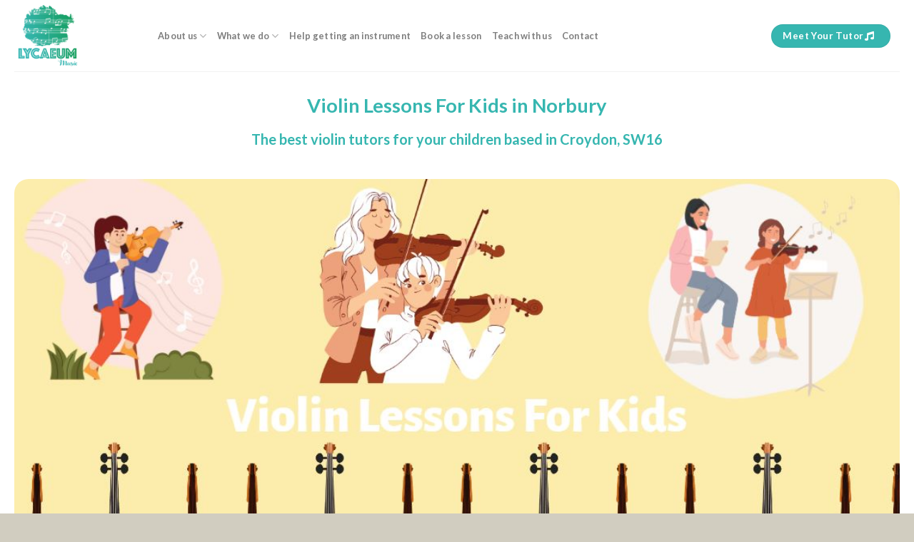

--- FILE ---
content_type: text/html; charset=UTF-8
request_url: https://lycaeum.co.uk/violin-lessons-for-children-in-norbury-croydon-sw16/
body_size: 123067
content:
<!DOCTYPE html>
<!--[if IE 9 ]> <html lang="en-GB" prefix="og: https://ogp.me/ns#" class="ie9 loading-site no-js"> <![endif]-->
<!--[if IE 8 ]> <html lang="en-GB" prefix="og: https://ogp.me/ns#" class="ie8 loading-site no-js"> <![endif]-->
<!--[if (gte IE 9)|!(IE)]><!--><html lang="en-GB" prefix="og: https://ogp.me/ns#" class="loading-site no-js"> <!--<![endif]-->
<head>
    
    <!-- Google Tag Manager -->
<script>(function(w,d,s,l,i){w[l]=w[l]||[];w[l].push({'gtm.start':
new Date().getTime(),event:'gtm.js'});var f=d.getElementsByTagName(s)[0],
j=d.createElement(s),dl=l!='dataLayer'?'&l='+l:'';j.async=true;j.src=
'https://www.googletagmanager.com/gtm.js?id='+i+dl;f.parentNode.insertBefore(j,f);
})(window,document,'script','dataLayer','GTM-5H8TK93');</script>
<!-- End Google Tag Manager -->


	<meta charset="UTF-8" />
	<link rel="profile" href="https://gmpg.org/xfn/11" />
	<link rel="pingback" href="https://lycaeum.co.uk/xmlrpc.php" />
	
   

	<script>(function(html){html.className = html.className.replace(/\bno-js\b/,'js')})(document.documentElement);</script>
	<!-- Facebook Pixel Code -->
	<script>
	!function(f,b,e,v,n,t,s){if(f.fbq)return;n=f.fbq=function(){n.callMethod?
	n.callMethod.apply(n,arguments):n.queue.push(arguments)};if(!f._fbq)f._fbq=n;
	n.push=n;n.loaded=!0;n.version='2.0';n.queue=[];t=b.createElement(e);t.async=!0;
	t.src=v;s=b.getElementsByTagName(e)[0];s.parentNode.insertBefore(t,s)}(window,
	document,'script','https://connect.facebook.net/en_US/fbevents.js' );
	fbq( 'init', '704159400374530' );	</script>
	<!-- DO NOT MODIFY -->
	<!-- End Facebook Pixel Code -->
	
<!-- Google Tag Manager for WordPress by gtm4wp.com -->
<script data-cfasync="false" data-pagespeed-no-defer>
	var gtm4wp_datalayer_name = "dataLayer";
	var dataLayer = dataLayer || [];
</script>
<!-- End Google Tag Manager for WordPress by gtm4wp.com --><meta name="viewport" content="width=device-width, initial-scale=1, maximum-scale=1" />
<!-- Search Engine Optimization by Rank Math PRO - https://s.rankmath.com/home -->
<title>Violin Lessons For Children in Norbury, Croydon, SW16 from £14 per lesson - Lycaeum Music</title>
<meta name="description" content="Affordable, high-quality Violin Lessons For Children in Norbury, Croydon - find your perfect tutor in SW16 with the help of Lycaeum Music."/>
<meta name="robots" content="follow, index, max-snippet:-1, max-video-preview:-1, max-image-preview:large"/>
<link rel="canonical" href="https://lycaeum.co.uk/violin-lessons-for-children-in-norbury-croydon-sw16/" />
<meta property="og:locale" content="en_GB" />
<meta property="og:type" content="article" />
<meta property="og:title" content="Violin Lessons For Children in Norbury, Croydon, SW16 from £14 per lesson - Lycaeum Music" />
<meta property="og:description" content="Affordable, high-quality Violin Lessons For Children in Norbury, Croydon - find your perfect tutor in SW16 with the help of Lycaeum Music." />
<meta property="og:url" content="https://lycaeum.co.uk/violin-lessons-for-children-in-norbury-croydon-sw16/" />
<meta property="og:site_name" content="Lycaeum Music" />
<meta property="article:published_time" content="2023-08-09GMT+000013:23:27+00:00" />
<meta property="og:video" content="https://lycaeum.co.uk/wp-content/uploads/2021/04/yt1s.com-Lycaeum-Music-Video-Presentation_1080p.mp4" />
<meta property="og:video" content="https://player.vimeo.com/video/595422248" />
<meta property="video:duration" content="29" />
<meta property="ya:ovs:upload_date" content="2023-08-09GMT+000013:23:27+00:00" />
<meta property="ya:ovs:allow_embed" content="false" />
<meta name="twitter:card" content="summary_large_image" />
<meta name="twitter:title" content="Violin Lessons For Children in Norbury, Croydon, SW16 from £14 per lesson - Lycaeum Music" />
<meta name="twitter:description" content="Affordable, high-quality Violin Lessons For Children in Norbury, Croydon - find your perfect tutor in SW16 with the help of Lycaeum Music." />
<script type="application/ld+json" class="rank-math-schema-pro">{"@context":"https://schema.org","@graph":[{"@type":"Organization","@id":"https://lycaeum.co.uk/#organization","name":"Lycaeum Music","url":"https://lycaeum.co.uk","logo":{"@type":"ImageObject","@id":"https://lycaeum.co.uk/#logo","url":"https://lycaeum.co.uk/wp-content/uploads/2020/12/lycaeum-logo-small-1.png","caption":"Lycaeum Music","inLanguage":"en-GB","width":"150","height":"150"}},{"@type":"WebSite","@id":"https://lycaeum.co.uk/#website","url":"https://lycaeum.co.uk","name":"Lycaeum Music","publisher":{"@id":"https://lycaeum.co.uk/#organization"},"inLanguage":"en-GB"},{"@type":"Person","@id":"https://lycaeum.co.uk/author/viktoriiaregisteam/","name":"ViktoriiaRegisTeam","url":"https://lycaeum.co.uk/author/viktoriiaregisteam/","image":{"@type":"ImageObject","@id":"https://secure.gravatar.com/avatar/562aaa03803719cd10c92f325ef8e446?s=96&amp;d=mm&amp;r=g","url":"https://secure.gravatar.com/avatar/562aaa03803719cd10c92f325ef8e446?s=96&amp;d=mm&amp;r=g","caption":"ViktoriiaRegisTeam","inLanguage":"en-GB"},"worksFor":{"@id":"https://lycaeum.co.uk/#organization"}},{"@type":"WebPage","@id":"https://lycaeum.co.uk/violin-lessons-for-children-in-norbury-croydon-sw16/#webpage","url":"https://lycaeum.co.uk/violin-lessons-for-children-in-norbury-croydon-sw16/","name":"Violin Lessons For Children in Norbury, Croydon, SW16 from \u00a314 per lesson - Lycaeum Music","datePublished":"2023-08-09T13:23:27+00:00","dateModified":"2023-08-09T13:23:27+00:00","author":{"@id":"https://lycaeum.co.uk/author/viktoriiaregisteam/"},"isPartOf":{"@id":"https://lycaeum.co.uk/#website"},"inLanguage":"en-GB"},{"headline":"Violin Lessons For Children in Norbury, Croydon, SW16 from \u00a314 per lesson - Lycaeum Music","description":"Affordable, high-quality Violin Lessons For Children in Norbury, Croydon - find your perfect tutor in SW16 with the help of Lycaeum Music.","datePublished":"2023-08-09GMT+000013:23:27+00:00","dateModified":"2023-08-09GMT+000013:23:27+00:00","author":{"@id":"https://lycaeum.co.uk/author/viktoriiaregisteam/"},"@type":"Article","name":"Violin Lessons For Children in Norbury, Croydon, SW16 from \u00a314 per lesson - Lycaeum Music","@id":"https://lycaeum.co.uk/violin-lessons-for-children-in-norbury-croydon-sw16/#schema-755617","isPartOf":{"@id":"https://lycaeum.co.uk/violin-lessons-for-children-in-norbury-croydon-sw16/#webpage"},"publisher":{"@id":"https://lycaeum.co.uk/#organization"},"inLanguage":"en-GB","mainEntityOfPage":{"@id":"https://lycaeum.co.uk/violin-lessons-for-children-in-norbury-croydon-sw16/#webpage"}},{"@type":"VideoObject","name":"Violin Lessons For Children in Norbury, Croydon, SW16 from \u00a314 per lesson - Lycaeum Music","description":"Affordable, high-quality Violin Lessons For Children in Norbury, Croydon - find your perfect tutor in SW16 with the help of Lycaeum Music.","uploadDate":"2023-08-09GMT+000013:23:27+00:00","contentUrl":"https://lycaeum.co.uk/wp-content/uploads/2021/04/yt1s.com-Lycaeum-Music-Video-Presentation_1080p.mp4","width":"1920","height":"1080","isFamilyFriendly":"1","@id":"https://lycaeum.co.uk/violin-lessons-for-children-in-norbury-croydon-sw16/#schema-755618","isPartOf":{"@id":"https://lycaeum.co.uk/violin-lessons-for-children-in-norbury-croydon-sw16/#webpage"},"publisher":{"@id":"https://lycaeum.co.uk/#organization"},"inLanguage":"en-GB"},{"@type":"VideoObject","name":"Violin Lessons For Children in Norbury, Croydon, SW16 from \u00a314 per lesson - Lycaeum Music","description":"Affordable, high-quality Violin Lessons For Children in Norbury, Croydon - find your perfect tutor in SW16 with the help of Lycaeum Music.","uploadDate":"2021-08-31 13:37:00","embedUrl":"https://player.vimeo.com/video/595422248","duration":"PT29S","width":"1920","height":"1080","isFamilyFriendly":"1","@id":"https://lycaeum.co.uk/violin-lessons-for-children-in-norbury-croydon-sw16/#schema-755619","isPartOf":{"@id":"https://lycaeum.co.uk/violin-lessons-for-children-in-norbury-croydon-sw16/#webpage"},"publisher":{"@id":"https://lycaeum.co.uk/#organization"},"inLanguage":"en-GB"}]}</script>
<!-- /Rank Math WordPress SEO plugin -->

<link rel='dns-prefetch' href='//www.google.com' />
<link rel='dns-prefetch' href='//cdn.jsdelivr.net' />
<link rel='dns-prefetch' href='//fonts.googleapis.com' />
<link rel='dns-prefetch' href='//use.fontawesome.com' />
<link rel='dns-prefetch' href='//s.w.org' />
<link rel="alternate" type="application/rss+xml" title="Lycaeum Music &raquo; Feed" href="https://lycaeum.co.uk/feed/" />
<link rel="alternate" type="application/rss+xml" title="Lycaeum Music &raquo; Comments Feed" href="https://lycaeum.co.uk/comments/feed/" />
<link rel="alternate" type="text/calendar" title="Lycaeum Music &raquo; iCal Feed" href="https://lycaeum.co.uk/events/?ical=1" />
		<script type="text/javascript">
			window._wpemojiSettings = {"baseUrl":"https:\/\/s.w.org\/images\/core\/emoji\/13.0.1\/72x72\/","ext":".png","svgUrl":"https:\/\/s.w.org\/images\/core\/emoji\/13.0.1\/svg\/","svgExt":".svg","source":{"concatemoji":"https:\/\/lycaeum.co.uk\/wp-includes\/js\/wp-emoji-release.min.js?ver=5.7.14"}};
			!function(e,a,t){var n,r,o,i=a.createElement("canvas"),p=i.getContext&&i.getContext("2d");function s(e,t){var a=String.fromCharCode;p.clearRect(0,0,i.width,i.height),p.fillText(a.apply(this,e),0,0);e=i.toDataURL();return p.clearRect(0,0,i.width,i.height),p.fillText(a.apply(this,t),0,0),e===i.toDataURL()}function c(e){var t=a.createElement("script");t.src=e,t.defer=t.type="text/javascript",a.getElementsByTagName("head")[0].appendChild(t)}for(o=Array("flag","emoji"),t.supports={everything:!0,everythingExceptFlag:!0},r=0;r<o.length;r++)t.supports[o[r]]=function(e){if(!p||!p.fillText)return!1;switch(p.textBaseline="top",p.font="600 32px Arial",e){case"flag":return s([127987,65039,8205,9895,65039],[127987,65039,8203,9895,65039])?!1:!s([55356,56826,55356,56819],[55356,56826,8203,55356,56819])&&!s([55356,57332,56128,56423,56128,56418,56128,56421,56128,56430,56128,56423,56128,56447],[55356,57332,8203,56128,56423,8203,56128,56418,8203,56128,56421,8203,56128,56430,8203,56128,56423,8203,56128,56447]);case"emoji":return!s([55357,56424,8205,55356,57212],[55357,56424,8203,55356,57212])}return!1}(o[r]),t.supports.everything=t.supports.everything&&t.supports[o[r]],"flag"!==o[r]&&(t.supports.everythingExceptFlag=t.supports.everythingExceptFlag&&t.supports[o[r]]);t.supports.everythingExceptFlag=t.supports.everythingExceptFlag&&!t.supports.flag,t.DOMReady=!1,t.readyCallback=function(){t.DOMReady=!0},t.supports.everything||(n=function(){t.readyCallback()},a.addEventListener?(a.addEventListener("DOMContentLoaded",n,!1),e.addEventListener("load",n,!1)):(e.attachEvent("onload",n),a.attachEvent("onreadystatechange",function(){"complete"===a.readyState&&t.readyCallback()})),(n=t.source||{}).concatemoji?c(n.concatemoji):n.wpemoji&&n.twemoji&&(c(n.twemoji),c(n.wpemoji)))}(window,document,window._wpemojiSettings);
		</script>
		<style type="text/css">
img.wp-smiley,
img.emoji {
	display: inline !important;
	border: none !important;
	box-shadow: none !important;
	height: 1em !important;
	width: 1em !important;
	margin: 0 .07em !important;
	vertical-align: -0.1em !important;
	background: none !important;
	padding: 0 !important;
}
</style>
	<link rel='stylesheet' id='tribe-common-skeleton-style-css'  href='https://lycaeum.co.uk/wp-content/plugins/the-events-calendar/common/src/resources/css/common-skeleton.min.css?ver=4.12.16' type='text/css' media='all' />
<link rel='stylesheet' id='tribe-tooltip-css'  href='https://lycaeum.co.uk/wp-content/plugins/the-events-calendar/common/src/resources/css/tooltip.min.css?ver=4.12.16' type='text/css' media='all' />
<link rel='stylesheet' id='wp-block-library-css'  href='https://lycaeum.co.uk/wp-includes/css/dist/block-library/style.min.css?ver=5.7.14' type='text/css' media='all' />
<link rel='stylesheet' id='wc-block-vendors-style-css'  href='https://lycaeum.co.uk/wp-content/plugins/woocommerce/packages/woocommerce-blocks/build/vendors-style.css?ver=3.6.0' type='text/css' media='all' />
<link rel='stylesheet' id='wc-block-style-css'  href='https://lycaeum.co.uk/wp-content/plugins/woocommerce/packages/woocommerce-blocks/build/style.css?ver=3.6.0' type='text/css' media='all' />
<link rel='stylesheet' id='helpie-faq-bundle-styles-css'  href='https://lycaeum.co.uk/wp-content/plugins/helpie-faq/assets/bundles/main.app.css?ver=1.9.2' type='text/css' media='all' />
<link rel='stylesheet' id='contact-form-7-css'  href='https://lycaeum.co.uk/wp-content/plugins/contact-form-7/includes/css/styles.css?ver=5.3' type='text/css' media='all' />
<link rel='stylesheet' id='cf7-to-any-api-css'  href='https://lycaeum.co.uk/wp-content/plugins/contact-form-to-any-api/public/css/cf7-to-any-api-public.css?ver=1.0.4' type='text/css' media='all' />
<link rel='stylesheet' id='tailwind-css-css'  href='https://cdn.jsdelivr.net/npm/tailwindcss@2.2.19/dist/tailwind.min.css?ver=2.1.0' type='text/css' media='all' />
<link rel='stylesheet' id='google-fonts-css'  href='https://fonts.googleapis.com/css2?family=Tangerine%3Awght%40900&#038;display=swap&#038;ver=2.1.0' type='text/css' media='all' />
<link rel='stylesheet' id='multistep-form-styles-css'  href='https://lycaeum.co.uk/wp-content/plugins/new-multistep-enquiry-form/assets/css/multistep-form.css?ver=2.1.0' type='text/css' media='all' />
<link rel='stylesheet' id='progress_wp_br_bootstrap-css'  href='https://lycaeum.co.uk/wp-content/plugins/progress-bar-wp/assets/css/bootstrap.css?ver=5.7.14' type='text/css' media='all' />
<link rel='stylesheet' id='progr_wp_b-font-awesome-css'  href='https://lycaeum.co.uk/wp-content/plugins/progress-bar-wp/assets/css/font-awesome/css/font-awesome.min.css?ver=5.7.14' type='text/css' media='all' />
<link rel='stylesheet' id='progr_wp_jq-ae-css'  href='https://lycaeum.co.uk/wp-content/plugins/progress-bar-wp/assets/css/meanmenu.min.css?ver=5.7.14' type='text/css' media='all' />
<link rel='stylesheet' id='progr_wp_animate-ae-css'  href='https://lycaeum.co.uk/wp-content/plugins/progress-bar-wp/assets/css/animate.min.css?ver=5.7.14' type='text/css' media='all' />
<style id='woocommerce-inline-inline-css' type='text/css'>
.woocommerce form .form-row .required { visibility: visible; }
</style>
<link rel='stylesheet' id='wpcf7-redirect-script-frontend-css'  href='https://lycaeum.co.uk/wp-content/plugins/wpcf7-redirect/build/css/wpcf7-redirect-frontend.min.css?ver=5.7.14' type='text/css' media='all' />
<link rel='stylesheet' id='flatsome-icons-css'  href='https://lycaeum.co.uk/wp-content/themes/flatsome/assets/css/fl-icons.css?ver=3.12' type='text/css' media='all' />
<link rel='stylesheet' id='font-awesome-official-css'  href='https://use.fontawesome.com/releases/v5.15.1/css/all.css' type='text/css' media='all' integrity="sha384-vp86vTRFVJgpjF9jiIGPEEqYqlDwgyBgEF109VFjmqGmIY/Y4HV4d3Gp2irVfcrp" crossorigin="anonymous" />
<link rel='stylesheet' id='popup-maker-site-css'  href='https://lycaeum.co.uk/wp-content/plugins/popup-maker/assets/css/pum-site.min.css?ver=1.17.1' type='text/css' media='all' />
<style id='popup-maker-site-inline-css' type='text/css'>
/* Popup Google Fonts */
@import url('//fonts.googleapis.com/css?family=Montserrat:100');

/* Popup Theme 271: Enterprise Blue */
.pum-theme-271, .pum-theme-enterprise-blue { background-color: rgba( 0, 0, 0, 0.70 ) } 
.pum-theme-271 .pum-container, .pum-theme-enterprise-blue .pum-container { padding: 0px; border-radius: 46px; border: 1px none #000000; box-shadow: 0px 10px 25px 4px rgba( 2, 2, 2, 0.50 ); background-color: rgba( 255, 255, 255, 1.00 ) } 
.pum-theme-271 .pum-title, .pum-theme-enterprise-blue .pum-title { color: #315b7c; text-align: left; text-shadow: 0px 0px 0px rgba( 2, 2, 2, 0.23 ); font-family: inherit; font-weight: 100; font-size: 34px; line-height: 36px } 
.pum-theme-271 .pum-content, .pum-theme-enterprise-blue .pum-content { color: #2d2d2d; font-family: inherit; font-weight: 100 } 
.pum-theme-271 .pum-content + .pum-close, .pum-theme-enterprise-blue .pum-content + .pum-close { position: absolute; height: 28px; width: 28px; left: auto; right: 8px; bottom: auto; top: 8px; padding: 4px; color: #ffffff; font-family: Times New Roman; font-weight: 100; font-size: 20px; line-height: 20px; border: 1px none #ffffff; border-radius: 42px; box-shadow: 0px 0px 0px 0px rgba( 2, 2, 2, 0.23 ); text-shadow: 0px 0px 0px rgba( 0, 0, 0, 0.23 ); background-color: rgba( 49, 91, 124, 1.00 ) } 

/* Popup Theme 270: Light Box */
.pum-theme-270, .pum-theme-lightbox { background-color: rgba( 10, 10, 10, 0.26 ) } 
.pum-theme-270 .pum-container, .pum-theme-lightbox .pum-container { padding: 20px; border-radius: 20px; border: 8px solid #000000; box-shadow: 0px 0px 30px 0px rgba( 2, 2, 2, 1.00 ); background-color: rgba( 255, 255, 255, 1.00 ) } 
.pum-theme-270 .pum-title, .pum-theme-lightbox .pum-title { color: #000000; text-align: left; text-shadow: 0px 0px 0px rgba( 2, 2, 2, 0.23 ); font-family: inherit; font-weight: 100; font-size: 32px; line-height: 36px } 
.pum-theme-270 .pum-content, .pum-theme-lightbox .pum-content { color: #000000; font-family: inherit; font-weight: 100 } 
.pum-theme-270 .pum-content + .pum-close, .pum-theme-lightbox .pum-content + .pum-close { position: absolute; height: 26px; width: 26px; left: auto; right: -13px; bottom: auto; top: -13px; padding: 0px; color: #ffffff; font-family: Arial; font-weight: 100; font-size: 24px; line-height: 24px; border: 2px solid #ffffff; border-radius: 26px; box-shadow: 0px 0px 15px 1px rgba( 2, 2, 2, 0.75 ); text-shadow: 0px 0px 0px rgba( 0, 0, 0, 0.23 ); background-color: rgba( 0, 0, 0, 1.00 ) } 

/* Popup Theme 269: Default Theme */
.pum-theme-269, .pum-theme-default-theme { background-color: rgba( 255, 255, 255, 1.00 ) } 
.pum-theme-269 .pum-container, .pum-theme-default-theme .pum-container { padding: 18px; border-radius: 0px; border: 1px none #000000; box-shadow: 1px 1px 3px 0px rgba( 2, 2, 2, 0.23 ); background-color: rgba( 249, 249, 249, 1.00 ) } 
.pum-theme-269 .pum-title, .pum-theme-default-theme .pum-title { color: #000000; text-align: left; text-shadow: 0px 0px 0px rgba( 2, 2, 2, 0.23 ); font-family: inherit; font-weight: 400; font-size: 32px; font-style: normal; line-height: 36px } 
.pum-theme-269 .pum-content, .pum-theme-default-theme .pum-content { color: #8c8c8c; font-family: inherit; font-weight: 400; font-style: inherit } 
.pum-theme-269 .pum-content + .pum-close, .pum-theme-default-theme .pum-content + .pum-close { position: absolute; height: auto; width: auto; left: auto; right: 0px; bottom: auto; top: 0px; padding: 8px; color: #ffffff; font-family: inherit; font-weight: 400; font-size: 12px; font-style: inherit; line-height: 36px; border: 1px none #ffffff; border-radius: 0px; box-shadow: 1px 1px 3px 0px rgba( 2, 2, 2, 0.23 ); text-shadow: 0px 0px 0px rgba( 0, 0, 0, 0.23 ); background-color: rgba( 0, 183, 205, 1.00 ) } 

/* Popup Theme 272: Hello Box */
.pum-theme-272, .pum-theme-hello-box { background-color: rgba( 0, 0, 0, 0.75 ) } 
.pum-theme-272 .pum-container, .pum-theme-hello-box .pum-container { padding: 30px; border-radius: 80px; border: 14px solid #81d742; box-shadow: 0px 0px 0px 0px rgba( 2, 2, 2, 0.00 ); background-color: rgba( 255, 255, 255, 1.00 ) } 
.pum-theme-272 .pum-title, .pum-theme-hello-box .pum-title { color: #2d2d2d; text-align: left; text-shadow: 0px 0px 0px rgba( 2, 2, 2, 0.23 ); font-family: Montserrat; font-weight: 100; font-size: 32px; line-height: 36px } 
.pum-theme-272 .pum-content, .pum-theme-hello-box .pum-content { color: #2d2d2d; font-family: inherit; font-weight: 100 } 
.pum-theme-272 .pum-content + .pum-close, .pum-theme-hello-box .pum-content + .pum-close { position: absolute; height: auto; width: auto; left: auto; right: -30px; bottom: auto; top: -30px; padding: 0px; color: #2d2d2d; font-family: Times New Roman; font-weight: 100; font-size: 32px; line-height: 28px; border: 1px none #ffffff; border-radius: 28px; box-shadow: 0px 0px 0px 0px rgba( 2, 2, 2, 0.23 ); text-shadow: 0px 0px 0px rgba( 0, 0, 0, 0.23 ); background-color: rgba( 255, 255, 255, 1.00 ) } 

/* Popup Theme 273: Cutting Edge */
.pum-theme-273, .pum-theme-cutting-edge { background-color: rgba( 0, 0, 0, 0.50 ) } 
.pum-theme-273 .pum-container, .pum-theme-cutting-edge .pum-container { padding: 18px; border-radius: 0px; border: 1px none #000000; box-shadow: 0px 10px 25px 0px rgba( 2, 2, 2, 0.50 ); background-color: rgba( 30, 115, 190, 1.00 ) } 
.pum-theme-273 .pum-title, .pum-theme-cutting-edge .pum-title { color: #ffffff; text-align: left; text-shadow: 0px 0px 0px rgba( 2, 2, 2, 0.23 ); font-family: Sans-Serif; font-weight: 100; font-size: 26px; line-height: 28px } 
.pum-theme-273 .pum-content, .pum-theme-cutting-edge .pum-content { color: #ffffff; font-family: inherit; font-weight: 100 } 
.pum-theme-273 .pum-content + .pum-close, .pum-theme-cutting-edge .pum-content + .pum-close { position: absolute; height: 24px; width: 24px; left: auto; right: 0px; bottom: auto; top: 0px; padding: 0px; color: #1e73be; font-family: Times New Roman; font-weight: 100; font-size: 32px; line-height: 24px; border: 1px none #ffffff; border-radius: 0px; box-shadow: -1px 1px 1px 0px rgba( 2, 2, 2, 0.10 ); text-shadow: -1px 1px 1px rgba( 0, 0, 0, 0.10 ); background-color: rgba( 238, 238, 34, 1.00 ) } 

/* Popup Theme 274: Framed Border */
.pum-theme-274, .pum-theme-framed-border { background-color: rgba( 255, 255, 255, 0.50 ) } 
.pum-theme-274 .pum-container, .pum-theme-framed-border .pum-container { padding: 18px; border-radius: 0px; border: 20px outset #dd3333; box-shadow: 1px 1px 3px 0px rgba( 2, 2, 2, 0.97 ) inset; background-color: rgba( 255, 251, 239, 1.00 ) } 
.pum-theme-274 .pum-title, .pum-theme-framed-border .pum-title { color: #000000; text-align: left; text-shadow: 0px 0px 0px rgba( 2, 2, 2, 0.23 ); font-family: inherit; font-weight: 100; font-size: 32px; line-height: 36px } 
.pum-theme-274 .pum-content, .pum-theme-framed-border .pum-content { color: #2d2d2d; font-family: inherit; font-weight: 100 } 
.pum-theme-274 .pum-content + .pum-close, .pum-theme-framed-border .pum-content + .pum-close { position: absolute; height: 20px; width: 20px; left: auto; right: -20px; bottom: auto; top: -20px; padding: 0px; color: #ffffff; font-family: Tahoma; font-weight: 700; font-size: 16px; line-height: 18px; border: 1px none #ffffff; border-radius: 0px; box-shadow: 0px 0px 0px 0px rgba( 2, 2, 2, 0.23 ); text-shadow: 0px 0px 0px rgba( 0, 0, 0, 0.23 ); background-color: rgba( 0, 0, 0, 0.55 ) } 

/* Popup Theme 275: Floating Bar - Soft Blue */
.pum-theme-275, .pum-theme-floating-bar { background-color: rgba( 255, 255, 255, 0.00 ) } 
.pum-theme-275 .pum-container, .pum-theme-floating-bar .pum-container { padding: 8px; border-radius: 0px; border: 1px none #000000; box-shadow: 1px 1px 3px 0px rgba( 2, 2, 2, 0.23 ); background-color: rgba( 238, 246, 252, 1.00 ) } 
.pum-theme-275 .pum-title, .pum-theme-floating-bar .pum-title { color: #505050; text-align: left; text-shadow: 0px 0px 0px rgba( 2, 2, 2, 0.23 ); font-family: inherit; font-weight: 400; font-size: 32px; line-height: 36px } 
.pum-theme-275 .pum-content, .pum-theme-floating-bar .pum-content { color: #505050; font-family: inherit; font-weight: 400 } 
.pum-theme-275 .pum-content + .pum-close, .pum-theme-floating-bar .pum-content + .pum-close { position: absolute; height: 18px; width: 18px; left: auto; right: 5px; bottom: auto; top: 50%; padding: 0px; color: #505050; font-family: Sans-Serif; font-weight: 700; font-size: 15px; line-height: 18px; border: 1px solid #505050; border-radius: 15px; box-shadow: 0px 0px 0px 0px rgba( 2, 2, 2, 0.00 ); text-shadow: 0px 0px 0px rgba( 0, 0, 0, 0.00 ); background-color: rgba( 255, 255, 255, 0.00 ); transform: translate(0, -50%) } 

/* Popup Theme 276: Content Only - For use with page builders or block editor */
.pum-theme-276, .pum-theme-content-only { background-color: rgba( 0, 0, 0, 0.70 ) } 
.pum-theme-276 .pum-container, .pum-theme-content-only .pum-container { padding: 0px; border-radius: 0px; border: 1px none #000000; box-shadow: 0px 0px 0px 0px rgba( 2, 2, 2, 0.00 ) } 
.pum-theme-276 .pum-title, .pum-theme-content-only .pum-title { color: #000000; text-align: left; text-shadow: 0px 0px 0px rgba( 2, 2, 2, 0.23 ); font-family: inherit; font-weight: 400; font-size: 32px; line-height: 36px } 
.pum-theme-276 .pum-content, .pum-theme-content-only .pum-content { color: #8c8c8c; font-family: inherit; font-weight: 400 } 
.pum-theme-276 .pum-content + .pum-close, .pum-theme-content-only .pum-content + .pum-close { position: absolute; height: 18px; width: 18px; left: auto; right: 7px; bottom: auto; top: 7px; padding: 0px; color: #000000; font-family: inherit; font-weight: 700; font-size: 20px; line-height: 20px; border: 1px none #ffffff; border-radius: 15px; box-shadow: 0px 0px 0px 0px rgba( 2, 2, 2, 0.00 ); text-shadow: 0px 0px 0px rgba( 0, 0, 0, 0.00 ); background-color: rgba( 255, 255, 255, 0.00 ) } 

#pum-29390 {z-index: 1999999999}
#pum-277 {z-index: 1999999999}
#pum-779 {z-index: 1999999999}

</style>
<link rel='stylesheet' id='jvcf7_client_css-css'  href='https://lycaeum.co.uk/wp-content/plugins/jquery-validation-for-contact-form-7/includes/assets/css/jvcf7_client.css?ver=5.3' type='text/css' media='all' />
<link rel='stylesheet' id='flatsome-main-css'  href='https://lycaeum.co.uk/wp-content/themes/flatsome/assets/css/flatsome.css?ver=3.13.0' type='text/css' media='all' />
<link rel='stylesheet' id='flatsome-shop-css'  href='https://lycaeum.co.uk/wp-content/themes/flatsome/assets/css/flatsome-shop.css?ver=3.13.0' type='text/css' media='all' />
<link rel='stylesheet' id='flatsome-style-css'  href='https://lycaeum.co.uk/wp-content/themes/lycaeum/style.css?ver=3.4.2' type='text/css' media='all' />
<link rel='stylesheet' id='flatsome-googlefonts-css'  href='//fonts.googleapis.com/css?family=Lato%3Aregular%2C700%2C400%2C700%7CDancing+Script%3Aregular%2C400&#038;display=swap&#038;ver=3.9' type='text/css' media='all' />
<link rel='stylesheet' id='font-awesome-official-v4shim-css'  href='https://use.fontawesome.com/releases/v5.15.1/css/v4-shims.css' type='text/css' media='all' integrity="sha384-WCuYjm/u5NsK4s/NfnJeHuMj6zzN2HFyjhBu/SnZJj7eZ6+ds4zqIM3wYgL59Clf" crossorigin="anonymous" />
<style id='font-awesome-official-v4shim-inline-css' type='text/css'>
@font-face {
font-family: "FontAwesome";
font-display: block;
src: url("https://use.fontawesome.com/releases/v5.15.1/webfonts/fa-brands-400.eot"),
		url("https://use.fontawesome.com/releases/v5.15.1/webfonts/fa-brands-400.eot?#iefix") format("embedded-opentype"),
		url("https://use.fontawesome.com/releases/v5.15.1/webfonts/fa-brands-400.woff2") format("woff2"),
		url("https://use.fontawesome.com/releases/v5.15.1/webfonts/fa-brands-400.woff") format("woff"),
		url("https://use.fontawesome.com/releases/v5.15.1/webfonts/fa-brands-400.ttf") format("truetype"),
		url("https://use.fontawesome.com/releases/v5.15.1/webfonts/fa-brands-400.svg#fontawesome") format("svg");
}

@font-face {
font-family: "FontAwesome";
font-display: block;
src: url("https://use.fontawesome.com/releases/v5.15.1/webfonts/fa-solid-900.eot"),
		url("https://use.fontawesome.com/releases/v5.15.1/webfonts/fa-solid-900.eot?#iefix") format("embedded-opentype"),
		url("https://use.fontawesome.com/releases/v5.15.1/webfonts/fa-solid-900.woff2") format("woff2"),
		url("https://use.fontawesome.com/releases/v5.15.1/webfonts/fa-solid-900.woff") format("woff"),
		url("https://use.fontawesome.com/releases/v5.15.1/webfonts/fa-solid-900.ttf") format("truetype"),
		url("https://use.fontawesome.com/releases/v5.15.1/webfonts/fa-solid-900.svg#fontawesome") format("svg");
}

@font-face {
font-family: "FontAwesome";
font-display: block;
src: url("https://use.fontawesome.com/releases/v5.15.1/webfonts/fa-regular-400.eot"),
		url("https://use.fontawesome.com/releases/v5.15.1/webfonts/fa-regular-400.eot?#iefix") format("embedded-opentype"),
		url("https://use.fontawesome.com/releases/v5.15.1/webfonts/fa-regular-400.woff2") format("woff2"),
		url("https://use.fontawesome.com/releases/v5.15.1/webfonts/fa-regular-400.woff") format("woff"),
		url("https://use.fontawesome.com/releases/v5.15.1/webfonts/fa-regular-400.ttf") format("truetype"),
		url("https://use.fontawesome.com/releases/v5.15.1/webfonts/fa-regular-400.svg#fontawesome") format("svg");
unicode-range: U+F004-F005,U+F007,U+F017,U+F022,U+F024,U+F02E,U+F03E,U+F044,U+F057-F059,U+F06E,U+F070,U+F075,U+F07B-F07C,U+F080,U+F086,U+F089,U+F094,U+F09D,U+F0A0,U+F0A4-F0A7,U+F0C5,U+F0C7-F0C8,U+F0E0,U+F0EB,U+F0F3,U+F0F8,U+F0FE,U+F111,U+F118-F11A,U+F11C,U+F133,U+F144,U+F146,U+F14A,U+F14D-F14E,U+F150-F152,U+F15B-F15C,U+F164-F165,U+F185-F186,U+F191-F192,U+F1AD,U+F1C1-F1C9,U+F1CD,U+F1D8,U+F1E3,U+F1EA,U+F1F6,U+F1F9,U+F20A,U+F247-F249,U+F24D,U+F254-F25B,U+F25D,U+F267,U+F271-F274,U+F279,U+F28B,U+F28D,U+F2B5-F2B6,U+F2B9,U+F2BB,U+F2BD,U+F2C1-F2C2,U+F2D0,U+F2D2,U+F2DC,U+F2ED,U+F328,U+F358-F35B,U+F3A5,U+F3D1,U+F410,U+F4AD;
}
</style>
<link rel='stylesheet' id='bar_styles-css'  href='https://lycaeum.co.uk/wp-content/plugins/skt-skill-bar/skill_bar/bar/sbar.css?ver=5.7.14' type='text/css' media='all' />
<link rel='stylesheet' id='circle_styles-css'  href='https://lycaeum.co.uk/wp-content/plugins/skt-skill-bar/skill_bar/circle/jquery.easy-pie-chart.css?ver=5.7.14' type='text/css' media='all' />
<link rel='stylesheet' id='skt_verticleline_css-css'  href='https://lycaeum.co.uk/wp-content/plugins/skt-skill-bar/skill_bar/css/custom.css?ver=5.7.14' type='text/css' media='all' />
<script type='text/javascript' src='https://lycaeum.co.uk/wp-includes/js/jquery/jquery.min.js?ver=3.5.1' id='jquery-core-js'></script>
<script type='text/javascript' src='https://lycaeum.co.uk/wp-includes/js/jquery/jquery-migrate.min.js?ver=3.3.2' id='jquery-migrate-js'></script>
<script type='text/javascript' src='https://lycaeum.co.uk/wp-content/plugins/contact-form-to-any-api/public/js/cf7-to-any-api-public.js?ver=1.0.4' id='cf7-to-any-api-js'></script>
<script type='text/javascript' src='https://lycaeum.co.uk/wp-content/plugins/skt-skill-bar/skill_bar/bar/jquery.appear.js?ver=5.7.14' id='bar_script-js'></script>
<link rel="https://api.w.org/" href="https://lycaeum.co.uk/wp-json/" /><link rel="alternate" type="application/json" href="https://lycaeum.co.uk/wp-json/wp/v2/pages/26841" /><link rel="EditURI" type="application/rsd+xml" title="RSD" href="https://lycaeum.co.uk/xmlrpc.php?rsd" />
<link rel="wlwmanifest" type="application/wlwmanifest+xml" href="https://lycaeum.co.uk/wp-includes/wlwmanifest.xml" /> 
<meta name="generator" content="WordPress 5.7.14" />
<link rel='shortlink' href='https://lycaeum.co.uk/?p=26841' />
<link rel="alternate" type="application/json+oembed" href="https://lycaeum.co.uk/wp-json/oembed/1.0/embed?url=https%3A%2F%2Flycaeum.co.uk%2Fviolin-lessons-for-children-in-norbury-croydon-sw16%2F" />
<link rel="alternate" type="text/xml+oembed" href="https://lycaeum.co.uk/wp-json/oembed/1.0/embed?url=https%3A%2F%2Flycaeum.co.uk%2Fviolin-lessons-for-children-in-norbury-croydon-sw16%2F&#038;format=xml" />
		<script type="text/javascript">
				(function(c,l,a,r,i,t,y){
					c[a]=c[a]||function(){(c[a].q=c[a].q||[]).push(arguments)};t=l.createElement(r);t.async=1;
					t.src="https://www.clarity.ms/tag/"+i+"?ref=wordpress";y=l.getElementsByTagName(r)[0];y.parentNode.insertBefore(t,y);
				})(window, document, "clarity", "script", "s0iesksrms");
		</script>
		<meta name="et-api-version" content="v1"><meta name="et-api-origin" content="https://lycaeum.co.uk"><link rel="https://theeventscalendar.com/" href="https://lycaeum.co.uk/wp-json/tribe/tickets/v1/" /><meta name="tec-api-version" content="v1"><meta name="tec-api-origin" content="https://lycaeum.co.uk"><link rel="https://theeventscalendar.com/" href="https://lycaeum.co.uk/wp-json/tribe/events/v1/" />
<!-- Google Tag Manager for WordPress by gtm4wp.com -->
<!-- GTM Container placement set to manual -->
<script data-cfasync="false" data-pagespeed-no-defer type="text/javascript">
	var dataLayer_content = {"pagePostType":"page","pagePostType2":"single-page","pagePostAuthor":"ViktoriiaRegisTeam"};
	dataLayer.push( dataLayer_content );
</script>
<script data-cfasync="false">
(function(w,d,s,l,i){w[l]=w[l]||[];w[l].push({'gtm.start':
new Date().getTime(),event:'gtm.js'});var f=d.getElementsByTagName(s)[0],
j=d.createElement(s),dl=l!='dataLayer'?'&l='+l:'';j.async=true;j.src=
'//www.googletagmanager.com/gtm.'+'js?id='+i+dl;f.parentNode.insertBefore(j,f);
})(window,document,'script','dataLayer','GTM-5H8TK93');
</script>
<!-- End Google Tag Manager -->
<!-- End Google Tag Manager for WordPress by gtm4wp.com --><style>.bg{opacity: 0; transition: opacity 1s; -webkit-transition: opacity 1s;} .bg-loaded{opacity: 1;}</style><!--[if IE]><link rel="stylesheet" type="text/css" href="https://lycaeum.co.uk/wp-content/themes/flatsome/assets/css/ie-fallback.css"><script src="//cdnjs.cloudflare.com/ajax/libs/html5shiv/3.6.1/html5shiv.js"></script><script>var head = document.getElementsByTagName('head')[0],style = document.createElement('style');style.type = 'text/css';style.styleSheet.cssText = ':before,:after{content:none !important';head.appendChild(style);setTimeout(function(){head.removeChild(style);}, 0);</script><script src="https://lycaeum.co.uk/wp-content/themes/flatsome/assets/libs/ie-flexibility.js"></script><![endif]-->	<noscript><style>.woocommerce-product-gallery{ opacity: 1 !important; }</style></noscript>
	<style type="text/css">.helpie-faq.accordions.custom-styles .accordion .accordion__item .accordion__header{padding-top:15px;padding-right:15px;padding-bottom:15px;padding-left:15px;}.helpie-faq.accordions.custom-styles .accordion .accordion__item .accordion__body{padding-top:15px;padding-right:15px;padding-bottom:0px;padding-left:15px;}.helpie-faq.accordions.custom-styles .accordion .accordion__item{border-top-width:0px;border-right-width:0px;border-bottom-width:1px;border-left-width:0px;border-color:#44596B;border-style:solid;}.helpie-faq.custom-styles .accordion .accordion__item{margin-top:0px;margin-right:0px;margin-bottom:0px;margin-left:0px;}.helpie-faq.custom-styles .accordion__item .accordion__header .accordion__toggle .accordion__toggle-icons{color:#44596B!important}.helpie-faq.custom-styles .accordion__header:after,.helpie-faq.custom-styles .accordion__header:before{background-color:#44596B!important}</style><link rel="icon" href="https://lycaeum.co.uk/wp-content/uploads/2020/11/cropped-lycaeum-favicon-32x32.png" sizes="32x32" />
<link rel="icon" href="https://lycaeum.co.uk/wp-content/uploads/2020/11/cropped-lycaeum-favicon-192x192.png" sizes="192x192" />
<link rel="apple-touch-icon" href="https://lycaeum.co.uk/wp-content/uploads/2020/11/cropped-lycaeum-favicon-180x180.png" />
<meta name="msapplication-TileImage" content="https://lycaeum.co.uk/wp-content/uploads/2020/11/cropped-lycaeum-favicon-270x270.png" />
<!-- Google Tag Manager -->
<script>(function(w,d,s,l,i){w[l]=w[l]||[];w[l].push({'gtm.start':
new Date().getTime(),event:'gtm.js'});var f=d.getElementsByTagName(s)[0],
j=d.createElement(s),dl=l!='dataLayer'?'&l='+l:'';j.async=true;j.src=
'https://www.googletagmanager.com/gtm.js?id='+i+dl;f.parentNode.insertBefore(j,f);
})(window,document,'script','dataLayer','GTM-PZMFJVT');</script>
<!-- End Google Tag Manager --><style id="custom-css" type="text/css">:root {--primary-color: #36b6b0;}.full-width .ubermenu-nav, .container, .row{max-width: 1270px}.row.row-collapse{max-width: 1240px}.row.row-small{max-width: 1262.5px}.row.row-large{max-width: 1300px}.header-main{height: 100px}#logo img{max-height: 100px}#logo{width:171px;}#logo img{padding:2px 0;}.header-bottom{min-height: 10px}.header-top{min-height: 30px}.transparent .header-main{height: 30px}.transparent #logo img{max-height: 30px}.has-transparent + .page-title:first-of-type,.has-transparent + #main > .page-title,.has-transparent + #main > div > .page-title,.has-transparent + #main .page-header-wrapper:first-of-type .page-title{padding-top: 30px;}.header.show-on-scroll,.stuck .header-main{height:70px!important}.stuck #logo img{max-height: 70px!important}.header-bg-color, .header-wrapper {background-color: rgba(255,255,255,0.9)}.header-bottom {background-color: #f1f1f1}.header-main .nav > li > a{line-height: 16px }@media (max-width: 549px) {.header-main{height: 70px}#logo img{max-height: 70px}}/* Color */.accordion-title.active, .has-icon-bg .icon .icon-inner,.logo a, .primary.is-underline, .primary.is-link, .badge-outline .badge-inner, .nav-outline > li.active> a,.nav-outline >li.active > a, .cart-icon strong,[data-color='primary'], .is-outline.primary{color: #36b6b0;}/* Color !important */[data-text-color="primary"]{color: #36b6b0!important;}/* Background Color */[data-text-bg="primary"]{background-color: #36b6b0;}/* Background */.scroll-to-bullets a,.featured-title, .label-new.menu-item > a:after, .nav-pagination > li > .current,.nav-pagination > li > span:hover,.nav-pagination > li > a:hover,.has-hover:hover .badge-outline .badge-inner,button[type="submit"], .button.wc-forward:not(.checkout):not(.checkout-button), .button.submit-button, .button.primary:not(.is-outline),.featured-table .title,.is-outline:hover, .has-icon:hover .icon-label,.nav-dropdown-bold .nav-column li > a:hover, .nav-dropdown.nav-dropdown-bold > li > a:hover, .nav-dropdown-bold.dark .nav-column li > a:hover, .nav-dropdown.nav-dropdown-bold.dark > li > a:hover, .is-outline:hover, .tagcloud a:hover,.grid-tools a, input[type='submit']:not(.is-form), .box-badge:hover .box-text, input.button.alt,.nav-box > li > a:hover,.nav-box > li.active > a,.nav-pills > li.active > a ,.current-dropdown .cart-icon strong, .cart-icon:hover strong, .nav-line-bottom > li > a:before, .nav-line-grow > li > a:before, .nav-line > li > a:before,.banner, .header-top, .slider-nav-circle .flickity-prev-next-button:hover svg, .slider-nav-circle .flickity-prev-next-button:hover .arrow, .primary.is-outline:hover, .button.primary:not(.is-outline), input[type='submit'].primary, input[type='submit'].primary, input[type='reset'].button, input[type='button'].primary, .badge-inner{background-color: #36b6b0;}/* Border */.nav-vertical.nav-tabs > li.active > a,.scroll-to-bullets a.active,.nav-pagination > li > .current,.nav-pagination > li > span:hover,.nav-pagination > li > a:hover,.has-hover:hover .badge-outline .badge-inner,.accordion-title.active,.featured-table,.is-outline:hover, .tagcloud a:hover,blockquote, .has-border, .cart-icon strong:after,.cart-icon strong,.blockUI:before, .processing:before,.loading-spin, .slider-nav-circle .flickity-prev-next-button:hover svg, .slider-nav-circle .flickity-prev-next-button:hover .arrow, .primary.is-outline:hover{border-color: #36b6b0}.nav-tabs > li.active > a{border-top-color: #36b6b0}.widget_shopping_cart_content .blockUI.blockOverlay:before { border-left-color: #36b6b0 }.woocommerce-checkout-review-order .blockUI.blockOverlay:before { border-left-color: #36b6b0 }/* Fill */.slider .flickity-prev-next-button:hover svg,.slider .flickity-prev-next-button:hover .arrow{fill: #36b6b0;}/* Background Color */[data-icon-label]:after, .secondary.is-underline:hover,.secondary.is-outline:hover,.icon-label,.button.secondary:not(.is-outline),.button.alt:not(.is-outline), .badge-inner.on-sale, .button.checkout, .single_add_to_cart_button, .current .breadcrumb-step{ background-color:#ddd9cc; }[data-text-bg="secondary"]{background-color: #ddd9cc;}/* Color */.secondary.is-underline,.secondary.is-link, .secondary.is-outline,.stars a.active, .star-rating:before, .woocommerce-page .star-rating:before,.star-rating span:before, .color-secondary{color: #ddd9cc}/* Color !important */[data-text-color="secondary"]{color: #ddd9cc!important;}/* Border */.secondary.is-outline:hover{border-color:#ddd9cc}body{font-family:"Lato", sans-serif}body{font-weight: 400}.nav > li > a {font-family:"Lato", sans-serif;}.mobile-sidebar-levels-2 .nav > li > ul > li > a {font-family:"Lato", sans-serif;}.nav > li > a {font-weight: 700;}.mobile-sidebar-levels-2 .nav > li > ul > li > a {font-weight: 700;}h1,h2,h3,h4,h5,h6,.heading-font, .off-canvas-center .nav-sidebar.nav-vertical > li > a{font-family: "Lato", sans-serif;}h1,h2,h3,h4,h5,h6,.heading-font,.banner h1,.banner h2{font-weight: 700;}h1,h2,h3,h4,h5,h6,.heading-font{color: #36b6b0;}.breadcrumbs{text-transform: none;}.nav > li > a, .links > li > a{text-transform: none;}.section-title span{text-transform: none;}h3.widget-title,span.widget-title{text-transform: none;}.alt-font{font-family: "Dancing Script", sans-serif;}.alt-font{font-weight: 400!important;}input[type='submit'], input[type="button"], button:not(.icon), .button:not(.icon){border-radius: 99px!important}@media screen and (min-width: 550px){.products .box-vertical .box-image{min-width: 300px!important;width: 300px!important;}}.footer-2{background-color: #ddd9cc}.absolute-footer, html{background-color: #d1cdc0}/* Custom CSS */.star-rating span:before{color: #F8B707 !important;}#hidden-instrument-field, #hidden-postcode-field, #hidden-page-title-field, #hidden-timestamp-field, #hidden-page-title-field-general, #hidden-timestamp-field-general {display: none;}div#popmake-779 {max-width: 600px !important;}.page-id-97 #logo {display: none !important}.header-button{}.homepage-box .col-inner{border-radius: 30px;}.homepage-slider-contact-form form {margin-bottom: 0;}input[type=submit]{border-radius: 99px;text-transform: capitalize !important;}.shop-page-title{display: none !important;}input[type=text], input[type=tel], input[type=email]{border-radius: 50px;margin-bottom: 0px;}textarea {border-radius: 20px;margin-bottom: 0px;}.left-align{margin-bottom: 20px;margin-left: 10px;text-align: left !important;}.left-align-nospace{margin-top: 20px;margin-left: 10px;text-align: left !important;}.tooltipster-base.tooltipster-default.tooltipster-fade.tooltipster-fade-show {opacity: 1!important;}.ad-words-price-table .price.is-xxlarge{display: none;}.ad-words-price-table .description {font-size: 16px;}.fas{color: #36B6B0;}.tribe-events-calendar-list__event-details.tribe-common-g-col {text-align: left;}.datepicker.datepicker-dropdown.dropdown-menu.datepicker-orient-left.datepicker-orient-bottom {width: 100%;left: initial !important;}.send-us-an-enquiry .icon-play:before{font-family: 'FontAwesome' !important;content: "\f001" !important;}.checkbox-icon li:before {font-family: 'FontAwesome' !important;content: '\f00c';margin-left: -20px;margin-right: 10px; color: #14A163;} .checkbox-icon {list-style-type: none;}.grecaptcha-badge {display: none !important;}#wpsm_progress_b_row_5489 .wpsm_progress .wpsm_progress-bar {height: 10px !important;}#wpsm_progress_b_row_5487 .wpsm_progress .wpsm_progress-bar { height: 10px !important;}.wpsm_progress-title {font-family: 'Lato' !important;}/* Custom CSS Mobile */@media (max-width: 549px){.header-main li.html.custom {display: inline-block;}.homepage-box .medium-flex-wrap .flex-col {max-width: 250px;}}.label-new.menu-item > a:after{content:"New";}.label-hot.menu-item > a:after{content:"Hot";}.label-sale.menu-item > a:after{content:"Sale";}.label-popular.menu-item > a:after{content:"Popular";}</style><style id="wpforms-css-vars-root">
				:root {
					--wpforms-field-border-radius: 3px;
--wpforms-field-border-style: solid;
--wpforms-field-border-size: 1px;
--wpforms-field-background-color: #ffffff;
--wpforms-field-border-color: rgba( 0, 0, 0, 0.25 );
--wpforms-field-border-color-spare: rgba( 0, 0, 0, 0.25 );
--wpforms-field-text-color: rgba( 0, 0, 0, 0.7 );
--wpforms-field-menu-color: #ffffff;
--wpforms-label-color: rgba( 0, 0, 0, 0.85 );
--wpforms-label-sublabel-color: rgba( 0, 0, 0, 0.55 );
--wpforms-label-error-color: #d63637;
--wpforms-button-border-radius: 3px;
--wpforms-button-border-style: none;
--wpforms-button-border-size: 1px;
--wpforms-button-background-color: #066aab;
--wpforms-button-border-color: #066aab;
--wpforms-button-text-color: #ffffff;
--wpforms-page-break-color: #066aab;
--wpforms-background-image: none;
--wpforms-background-position: center center;
--wpforms-background-repeat: no-repeat;
--wpforms-background-size: cover;
--wpforms-background-width: 100px;
--wpforms-background-height: 100px;
--wpforms-background-color: rgba( 0, 0, 0, 0 );
--wpforms-background-url: none;
--wpforms-container-padding: 0px;
--wpforms-container-border-style: none;
--wpforms-container-border-width: 1px;
--wpforms-container-border-color: #000000;
--wpforms-container-border-radius: 3px;
--wpforms-field-size-input-height: 43px;
--wpforms-field-size-input-spacing: 15px;
--wpforms-field-size-font-size: 16px;
--wpforms-field-size-line-height: 19px;
--wpforms-field-size-padding-h: 14px;
--wpforms-field-size-checkbox-size: 16px;
--wpforms-field-size-sublabel-spacing: 5px;
--wpforms-field-size-icon-size: 1;
--wpforms-label-size-font-size: 16px;
--wpforms-label-size-line-height: 19px;
--wpforms-label-size-sublabel-font-size: 14px;
--wpforms-label-size-sublabel-line-height: 17px;
--wpforms-button-size-font-size: 17px;
--wpforms-button-size-height: 41px;
--wpforms-button-size-padding-h: 15px;
--wpforms-button-size-margin-top: 10px;
--wpforms-container-shadow-size-box-shadow: none;

				}
			</style></head>

<body class="page-template-default page page-id-26841 theme-flatsome woocommerce-no-js tribe-no-js full-width lightbox nav-dropdown-has-arrow nav-dropdown-has-shadow nav-dropdown-has-border">

<!-- Google Tag Manager (noscript) -->
<noscript><iframe src="https://www.googletagmanager.com/ns.html?id=GTM-5H8TK93"
height="0" width="0" style="display:none;visibility:hidden"></iframe></noscript>
<!-- End Google Tag Manager (noscript) -->


<!-- GTM Container placement set to manual -->
<!-- Google Tag Manager (noscript) -->
				<noscript><iframe src="https://www.googletagmanager.com/ns.html?id=GTM-5H8TK93" height="0" width="0" style="display:none;visibility:hidden" aria-hidden="true"></iframe></noscript>
<!-- End Google Tag Manager (noscript) --><!-- Google Tag Manager (noscript) -->
<noscript><iframe src="https://www.googletagmanager.com/ns.html?id=GTM-PZMFJVT"
height="0" width="0" style="display:none;visibility:hidden"></iframe></noscript>
<!-- End Google Tag Manager (noscript) -->
<a class="skip-link screen-reader-text" href="#main">Skip to content</a>

<div id="wrapper">

	
	<header id="header" class="header has-sticky sticky-jump">
		<div class="header-wrapper">
			<div id="masthead" class="header-main ">
      <div class="header-inner flex-row container logo-left medium-logo-center" role="navigation">

          <!-- Logo -->
          <div id="logo" class="flex-col logo">
            <!-- Header logo -->
<a href="https://lycaeum.co.uk/" title="Lycaeum Music - Music lessons for everyone, anywhere in the UK" rel="home">
    <img width="171" height="100" src="https://lycaeum.co.uk/wp-content/uploads/2020/11/lycaeum-logo.png" class="header_logo header-logo" alt="Lycaeum Music"/><img  width="171" height="100" src="https://lycaeum.co.uk/wp-content/uploads/2020/11/lycaeum-logo.png" class="header-logo-dark" alt="Lycaeum Music"/></a>
          </div>

          <!-- Mobile Left Elements -->
          <div class="flex-col show-for-medium flex-left">
            <ul class="mobile-nav nav nav-left ">
              <li class="nav-icon has-icon">
  		<a href="#" data-open="#main-menu" data-pos="left" data-bg="main-menu-overlay" data-color="" class="is-small" aria-label="Menu" aria-controls="main-menu" aria-expanded="false">
		
		  <i class="icon-menu" ></i>
		  		</a>
	</li>            </ul>
          </div>

          <!-- Left Elements -->
          <div class="flex-col hide-for-medium flex-left
            flex-grow">
            <ul class="header-nav header-nav-main nav nav-left  nav-uppercase" >
              <li id="menu-item-4357" class="menu-item menu-item-type-post_type menu-item-object-page menu-item-has-children menu-item-4357 menu-item-design-default has-dropdown"><a href="https://lycaeum.co.uk/about-us/" class="nav-top-link">About us<i class="icon-angle-down" ></i></a>
<ul class="sub-menu nav-dropdown nav-dropdown-default">
	<li id="menu-item-4389" class="menu-item menu-item-type-post_type menu-item-object-page menu-item-4389"><a href="https://lycaeum.co.uk/why-music-is-important/">Why music is important</a></li>
	<li id="menu-item-4494" class="menu-item menu-item-type-post_type menu-item-object-page menu-item-4494"><a href="https://lycaeum.co.uk/our-tutors/">Our tutors</a></li>
	<li id="menu-item-600" class="menu-item menu-item-type-post_type menu-item-object-page menu-item-600"><a href="https://lycaeum.co.uk/testimonials/">Testimonials</a></li>
	<li id="menu-item-4493" class="menu-item menu-item-type-post_type menu-item-object-page menu-item-4493"><a href="https://lycaeum.co.uk/faq/">FAQ</a></li>
	<li id="menu-item-4497" class="menu-item menu-item-type-post_type menu-item-object-page menu-item-4497"><a href="https://lycaeum.co.uk/prices/">Prices</a></li>
	<li id="menu-item-4482" class="menu-item menu-item-type-post_type menu-item-object-page menu-item-4482"><a href="https://lycaeum.co.uk/musiconwheels/">MusicOnWheels</a></li>
	<li id="menu-item-18221" class="menu-item menu-item-type-post_type menu-item-object-page menu-item-18221"><a href="https://lycaeum.co.uk/lycaeum-supporting-ukraine/">Supporting Ukraine</a></li>
</ul>
</li>
<li id="menu-item-752" class="menu-item menu-item-type-post_type menu-item-object-page menu-item-has-children menu-item-752 menu-item-design-default has-dropdown"><a href="https://lycaeum.co.uk/what-we-do/" class="nav-top-link">What we do<i class="icon-angle-down" ></i></a>
<ul class="sub-menu nav-dropdown nav-dropdown-default">
	<li id="menu-item-751" class="menu-item menu-item-type-post_type menu-item-object-page menu-item-751"><a href="https://lycaeum.co.uk/private-lessons-at-home/">Private lessons at home</a></li>
	<li id="menu-item-750" class="menu-item menu-item-type-post_type menu-item-object-page menu-item-750"><a href="https://lycaeum.co.uk/private-online-lessons/">Private online lessons</a></li>
	<li id="menu-item-749" class="menu-item menu-item-type-post_type menu-item-object-page menu-item-749"><a href="https://lycaeum.co.uk/online-group-courses/">Online group courses</a></li>
	<li id="menu-item-16309" class="menu-item menu-item-type-post_type menu-item-object-page menu-item-16309"><a href="https://lycaeum.co.uk/live-events/">Workshops, Concerts and Competitions</a></li>
	<li id="menu-item-4490" class="menu-item menu-item-type-post_type menu-item-object-page menu-item-4490"><a href="https://lycaeum.co.uk/abrsm-exams/">ABRSM Exam Training</a></li>
	<li id="menu-item-998" class="menu-item menu-item-type-post_type menu-item-object-page menu-item-998"><a href="https://lycaeum.co.uk/workshops-and-concerts/">Events gallery</a></li>
</ul>
</li>
<li id="menu-item-1001" class="menu-item menu-item-type-post_type menu-item-object-page menu-item-1001 menu-item-design-default"><a href="https://lycaeum.co.uk/help-getting-an-instrument/" class="nav-top-link">Help getting an instrument</a></li>
<li id="menu-item-27249" class="menu-item menu-item-type-post_type menu-item-object-page menu-item-27249 menu-item-design-default"><a href="https://lycaeum.co.uk/book-a-lesson/" class="nav-top-link">Book a lesson</a></li>
<li id="menu-item-23629" class="menu-item menu-item-type-post_type menu-item-object-page menu-item-23629 menu-item-design-default"><a href="https://lycaeum.co.uk/new-tutors/" class="nav-top-link">Teach with us</a></li>
<li id="menu-item-466" class="menu-item menu-item-type-post_type menu-item-object-page menu-item-466 menu-item-design-default"><a href="https://lycaeum.co.uk/contact/" class="nav-top-link">Contact</a></li>
            </ul>
          </div>

          <!-- Right Elements -->
          <div class="flex-col hide-for-medium flex-right">
            <ul class="header-nav header-nav-main nav nav-right  nav-uppercase">
              <li class="html custom html_nav_position_text"><button class="button popmake-29390" style="border-radius:99px; text-transform: capitalize;">Meet your tutor<i class="fas fa-music" style="color: white; margin-left: 2px; margin-bottom: 2px;"></i></button></li>            </ul>
          </div>

          <!-- Mobile Right Elements -->
          <div class="flex-col show-for-medium flex-right">
            <ul class="mobile-nav nav nav-right ">
              <li class="html custom html_nav_position_text_top"><button class="button popmake-29390" style="border-radius:99px;font-size:7px;height:40px;margin-right:0">Meet your tutor <i class="fas fa-music" style="color: white; margin-left: 2px; margin-bottom: 2px;"></i></button></li>            </ul>
          </div>

      </div>
     
            <div class="container"><div class="top-divider full-width"></div></div>
      </div>
<div class="header-bg-container fill"><div class="header-bg-image fill"></div><div class="header-bg-color fill"></div></div>		</div>
	</header>

	
	<main id="main" class="">
<div id="content" class="content-area page-wrapper" role="main">
	<div class="row row-main">
		<div class="large-12 col">
			<div class="col-inner">
				
				
														
						<div class="row"  id="row-1204566377">

	<div id="col-963926974" class="col small-12 large-12"  >
		<div class="col-inner"  >
			
			
<h1 style="text-align: center;">Violin Lessons For Kids in Norbury</h1>
<h3 style="text-align: center;">The best violin tutors for your children based in Croydon, SW16</h3>
		</div>
			</div>

	
</div>
<div class="row"  id="row-145155921">

	<div id="col-1927068545" class="col small-12 large-12"  >
		<div class="col-inner"  >
			
			
<div class="row"  id="row-1156541019">


	<div id="col-1653175700" class="col small-12 large-12"  >
		<div class="col-inner"  >
			
			

	<div class="img has-hover round-image x md-x lg-x y md-y lg-y" id="image_483999214">
								<div class="img-inner dark" >
			<img width="1020" height="504" src="https://lycaeum.co.uk/wp-content/uploads/2023/07/violin-lessons-for-kids-top.jpeg" class="attachment-large size-large" alt="violin lessons for children in norbury, croydon, sw16 from £14 per lesson" loading="lazy" srcset="https://lycaeum.co.uk/wp-content/uploads/2023/07/violin-lessons-for-kids-top.jpeg 1096w, https://lycaeum.co.uk/wp-content/uploads/2023/07/violin-lessons-for-kids-top-800x396.jpeg 800w, https://lycaeum.co.uk/wp-content/uploads/2023/07/violin-lessons-for-kids-top-768x380.jpeg 768w, https://lycaeum.co.uk/wp-content/uploads/2023/07/violin-lessons-for-kids-top-600x297.jpeg 600w" sizes="(max-width: 1020px) 100vw, 1020px">						
					</div>
								
<style>
#image_483999214 {
  width: 100%;
}
</style>
	</div>
	


		</div>
			</div>

	

</div>
		</div>
			</div>

	
</div>
	<div id="text-3457016727" class="text hidden">
		

SEO UX BLOCK
			</div>
	
<div class="row"  id="row-1335117316">

	<div id="col-191060960" class="col small-12 large-12"  >
		<div class="col-inner"  >
			
			
	<div id="text-1870554143" class="text hidden">
		

SEO UX BLOCK
			</div>
	
<h2 style="text-align: center;">As featured on <img class="alignnone  wp-image-22620" src="https://lycaeum.co.uk/wp-content/uploads/2023/03/Screenshot-2023-03-01-182114-800x121.png" alt="violin lessons for children in norbury, croydon, sw16 from £14 per lesson" width="364" height="55"><span style="font-size: 23.04px;"> and many more!</span></h2>
		</div>
			</div>

	
</div>
	<div id="text-1413349830" class="text hidden">
		

SEO UX BLOCK
			</div>
	
<div class="row"  id="row-1454216228">

	<div id="col-294557479" class="col medium-6 small-12 large-6"  >
		<div class="col-inner"  >
			
			
	<div id="gap-1403480835" class="gap-element clearfix show-for-medium hide-for-small" style="display:block; height:auto;">
		
<style>
#gap-1403480835 {
  padding-top: 35px;
}
@media (min-width:850px) {
  #gap-1403480835 {
    padding-top: 30px;
  }
}
</style>
	</div>
	
	<div id="gap-534833562" class="gap-element clearfix" style="display:block; height:auto;">
		
<style>
#gap-534833562 {
  padding-top: 20px;
}
@media (min-width:850px) {
  #gap-534833562 {
    padding-top: 30px;
  }
}
</style>
	</div>
	

  <div class="banner has-hover has-video" id="banner-1269063881">
          <div class="banner-inner fill">
        <div class="banner-bg fill" >
            <div class="bg fill bg-fill "></div>
            	<div class="video-overlay no-click fill visible"></div>
	<video class="video-bg fill visible" preload playsinline autoplay
		muted		loop>
		<source src="https://lycaeum.co.uk/wp-content/uploads/2021/04/yt1s.com-Lycaeum-Music-Video-Presentation_1080p.mp4" type="video/mp4">	</video>
                        
                    </div>
        <div class="banner-layers container">
            <div class="fill banner-link"></div>            


        </div>
      </div>

            
<style>
#banner-1269063881 {
  padding-top: 56.25%;
}
</style>
  </div>


	<div id="gap-1430803353" class="gap-element clearfix show-for-medium hide-for-small" style="display:block; height:auto;">
		
<style>
#gap-1430803353 {
  padding-top: 60px;
}
@media (min-width:850px) {
  #gap-1430803353 {
    padding-top: 30px;
  }
}
</style>
	</div>
	
<div class="row"  id="row-1808348925">

	<div id="col-1641805361" class="col show-for-medium hide-for-small small-12 large-12"  >
		<div class="col-inner"  >
			
			
<div class="row"  id="row-490831281">


	<div id="col-1229220660" class="col small-12 large-12"  >
		<div class="col-inner"  >
			
			

	<div class="img has-hover round-image x md-x lg-x y md-y lg-y" id="image_1183002148">
								<div class="img-inner image-cover dark" style="padding-top:56%;">
			<img width="1020" height="680" src="https://lycaeum.co.uk/wp-content/uploads/2020/12/rsz_img_1227-1-1024x683-1.jpg" class="attachment-large size-large" alt="violin lessons for children in norbury, croydon, sw16 from £14 per lesson" loading="lazy" srcset="https://lycaeum.co.uk/wp-content/uploads/2020/12/rsz_img_1227-1-1024x683-1.jpg 1024w, https://lycaeum.co.uk/wp-content/uploads/2020/12/rsz_img_1227-1-1024x683-1-300x200.jpg 300w, https://lycaeum.co.uk/wp-content/uploads/2020/12/rsz_img_1227-1-1024x683-1-600x400.jpg 600w, https://lycaeum.co.uk/wp-content/uploads/2020/12/rsz_img_1227-1-1024x683-1-768x512.jpg 768w" sizes="(max-width: 1020px) 100vw, 1020px">						
					</div>
								
<style>
#image_1183002148 {
  width: 100%;
}
</style>
	</div>
	


		</div>
			</div>

	

</div>
		</div>
			</div>

	
</div>
		</div>
			</div>

	

	<div id="col-90372398" class="col medium-6 small-12 large-6"  >
		<div class="col-inner"  >
			
			
<ul>
<li>Violin lessons online or at your home</li>
<li>From £15 for online sessions and £40 for sessions at your home, we offer the most affordable prices for high-standard teaching</li>
<li>Professional violin tutors, trained at top conservatoires, including the <a href="https://www.ram.ac.uk" target="_blank" rel="noopener">Royal Academy of Music</a> and <a href="https://www.rcm.ac.uk" target="_blank" rel="noopener">Royal College of Music</a></li>
<li>Flexible – schedule lessons whenever it is convenient for you, pay as you go or book in advance for discounted rates</li>
<li>In addition to our private lessons, we host biannual concerts, regular group workshops, <a href="https://gb.abrsm.org/en/" target="_blank" rel="noopener">ABRSM</a> violin exam preparation and mock exams</li>
<li>Free access to one of our highly-acclaimed, <a href="https://soundcloud.com/lycaeum-music/bbc-radio-london-interview-26jan21" target="_blank" rel="noopener">BBC-featured</a> music courses for children</li>
<li>Help sourcing a violin, and receive a free violin for your first month (T&amp;Cs apply)</li>
<li>Satisfaction guarantee – if you don’t like your first lesson we'll refund the entire fee!</li>
</ul>
		</div>
			</div>

	
</div>
<div class="row"  id="row-2069115604">

	<div id="col-37154565" class="col medium-4 small-12 large-4"  >
		<div class="col-inner"  >
			
			
<div class="row"  id="row-1772371895">


	<div id="col-452008850" class="col small-12 large-12"  >
		<div class="col-inner"  >
			
			

	<div class="img has-hover round-image x md-x lg-x y md-y lg-y" id="image_142300624">
								<div class="img-inner dark" >
			<img width="1020" height="340" src="https://lycaeum.co.uk/wp-content/uploads/2023/04/Black-White-Minimalist-Professional-Motivational-Quote-Twitter-Headers-12-1400x467.png" class="attachment-large size-large" alt="violin lessons for children in norbury, croydon, sw16 from £14 per lesson" loading="lazy" srcset="https://lycaeum.co.uk/wp-content/uploads/2023/04/Black-White-Minimalist-Professional-Motivational-Quote-Twitter-Headers-12-1400x467.png 1400w, https://lycaeum.co.uk/wp-content/uploads/2023/04/Black-White-Minimalist-Professional-Motivational-Quote-Twitter-Headers-12-800x267.png 800w, https://lycaeum.co.uk/wp-content/uploads/2023/04/Black-White-Minimalist-Professional-Motivational-Quote-Twitter-Headers-12-768x256.png 768w, https://lycaeum.co.uk/wp-content/uploads/2023/04/Black-White-Minimalist-Professional-Motivational-Quote-Twitter-Headers-12-600x200.png 600w, https://lycaeum.co.uk/wp-content/uploads/2023/04/Black-White-Minimalist-Professional-Motivational-Quote-Twitter-Headers-12.png 1500w" sizes="(max-width: 1020px) 100vw, 1020px">						
					</div>
								
<style>
#image_142300624 {
  width: 100%;
}
</style>
	</div>
	

		</div>
			</div>

	

</div>
<div class="row"  id="row-504414666">

	<div id="col-929604645" class="col small-12 large-12"  >
		<div class="col-inner"  >
			
			
<div class="row"  id="row-1727964628">


	<div id="col-66981786" class="col small-12 large-12"  >
		<div class="col-inner"  >
			
			

<div class="accordion" rel="">

<div class="accordion-item"><a href="#" class="accordion-title plain"><button class="toggle"><i class="icon-angle-down"></i></button><span>Well, it depends</span></a><div class="accordion-inner">

<p>Some kids may be ready to start lessons as early as 4 or 5 years old, while others may not be interested until they're in their tweens.</p>
<p>But if a child is interested in playing the violin, starting lessons at a young age can help them develop their musical skills and appreciation. Plus, it can give them an excuse to take a break from doing their homework (just don't tell their teachers I said that!).</p>
<p>Ultimately, the best age to start learning violin is whenever the child shows an interest in it and is ready to put in the effort to practice and improve. And who knows? Maybe they'll become the next Paganini... or at least have a good time trying!</p>

</div></div>

</div>

		</div>
			</div>

	

</div>
		</div>
			</div>

	
</div>
		</div>
			</div>

	

	<div id="col-532107465" class="col medium-4 small-12 large-4"  >
		<div class="col-inner"  >
			
			
<div class="row"  id="row-294369719">


	<div id="col-1298332525" class="col small-12 large-12"  >
		<div class="col-inner"  >
			
			

	<div class="img has-hover round-image x md-x lg-x y md-y lg-y" id="image_1590485023">
								<div class="img-inner dark" >
			<img width="1020" height="336" src="https://lycaeum.co.uk/wp-content/uploads/2023/07/what-are-the-hidden-benefit-of-playing-the-violin.jpeg" class="attachment-large size-large" alt="violin lessons for children in norbury, croydon, sw16 from £14 per lesson" loading="lazy" srcset="https://lycaeum.co.uk/wp-content/uploads/2023/07/what-are-the-hidden-benefit-of-playing-the-violin.jpeg 1080w, https://lycaeum.co.uk/wp-content/uploads/2023/07/what-are-the-hidden-benefit-of-playing-the-violin-800x264.jpeg 800w, https://lycaeum.co.uk/wp-content/uploads/2023/07/what-are-the-hidden-benefit-of-playing-the-violin-768x253.jpeg 768w, https://lycaeum.co.uk/wp-content/uploads/2023/07/what-are-the-hidden-benefit-of-playing-the-violin-600x198.jpeg 600w" sizes="(max-width: 1020px) 100vw, 1020px">						
					</div>
								
<style>
#image_1590485023 {
  width: 100%;
}
</style>
	</div>
	


		</div>
			</div>

	

</div>
<div class="row"  id="row-1809115039">

	<div id="col-684246505" class="col small-12 large-12"  >
		<div class="col-inner"  >
			
			
<div class="row"  id="row-318172337">


	<div id="col-1310345333" class="col small-12 large-12"  >
		<div class="col-inner"  >
			
			

<div class="accordion" rel="">

<div class="accordion-item"><a href="#" class="accordion-title plain"><button class="toggle"><i class="icon-angle-down"></i></button><span>They're not that hidden, really</span></a><div class="accordion-inner">

<p>Learning to play the violin as a child has many benefits. First, it can improve hand-eye coordination, which is essential for catching that elusive fly in the living room. Second, it can help children develop their memory skills, which will come in handy when they need to remember their lines for the school play.</p>
<p>Playing the violin can also foster creativity, discipline, and self-expression, all of which are important traits for success in any area of life. And let's not forget the emotional benefits - playing music can be a great stress reliever, perfect for those days when the cat chews up their favourite pair of shoes.</p>
<p>Finally, learning to play the violin can be a lifelong skill that provides a sense of fulfilment and accomplishment. And who knows, maybe they'll become the next Vivaldi. Or, at the very least, they'll have a fun hobby to impress their friends and family with at the next family gathering.</p>

</div></div>

</div>

		</div>
			</div>

	

</div>
		</div>
			</div>

	
</div>
		</div>
			</div>

	

	<div id="col-363862599" class="col medium-4 small-12 large-4"  >
		<div class="col-inner"  >
			
			
<div class="row"  id="row-983454633">


	<div id="col-252847340" class="col small-12 large-12"  >
		<div class="col-inner"  >
			
			

	<div class="img has-hover round-image x md-x lg-x y md-y lg-y" id="image_1657351171">
								<div class="img-inner dark" >
			<img width="1020" height="336" src="https://lycaeum.co.uk/wp-content/uploads/2023/07/are-there-any-requirenments-for-learning-the-violin.jpeg" class="attachment-large size-large" alt="violin lessons for children in norbury, croydon, sw16 from £14 per lesson" loading="lazy" srcset="https://lycaeum.co.uk/wp-content/uploads/2023/07/are-there-any-requirenments-for-learning-the-violin.jpeg 1082w, https://lycaeum.co.uk/wp-content/uploads/2023/07/are-there-any-requirenments-for-learning-the-violin-800x263.jpeg 800w, https://lycaeum.co.uk/wp-content/uploads/2023/07/are-there-any-requirenments-for-learning-the-violin-768x253.jpeg 768w, https://lycaeum.co.uk/wp-content/uploads/2023/07/are-there-any-requirenments-for-learning-the-violin-600x197.jpeg 600w" sizes="(max-width: 1020px) 100vw, 1020px">						
					</div>
								
<style>
#image_1657351171 {
  width: 100%;
}
</style>
	</div>
	


		</div>
			</div>

	

</div>
<div class="row"  id="row-1335506978">

	<div id="col-2127557705" class="col small-12 large-12"  >
		<div class="col-inner"  >
			
			
<div class="row"  id="row-1490338862">


	<div id="col-131134827" class="col small-12 large-12"  >
		<div class="col-inner"  >
			
			

<div class="accordion" rel="">

<div class="accordion-item"><a href="#" class="accordion-title plain"><button class="toggle"><i class="icon-angle-down"></i></button><span>You should have a violin for starters</span></a><div class="accordion-inner">

<p>Well, if a child wants to learn to play the violin, there are a few things they'll need. For one, they'll need a violin. And no, a toy violin from the toy store won't cut it (unless they're planning to play "Chopsticks" for the rest of their lives).</p>
<p>They'll also need patience, persistence, and a willingness to practice. Learning to play the violin isn't easy, but with hard work and dedication, they can achieve great things. And of course, a sense of humor can help when they hit a wrong note or forget the next line of a song.</p>
<p>In terms of actual requirements, there aren't any hard and fast rules. Some children may benefit from having a basic understanding of music theory or taking lessons from a qualified teacher. But ultimately, all they need is a love for music and a desire to learn. And maybe some earplugs for their parents during those early practice sessions.</p>

</div></div>

</div>

		</div>
			</div>

	

</div>
		</div>
			</div>

	
</div>
		</div>
			</div>

	
</div>
	<div id="text-4005983514" class="text hidden">
		

SEO UX BLOCK
			</div>
	
<div class="row align-center" style="max-width:" id="row-1417866247">

	<div id="col-285672405" class="col medium-11 small-12 large-11"  >
		<div class="col-inner text-center"  >
			
			
<a href="#popmake-29390" target="_self" class="button primary lowercase"  style="border-radius:99px;">
    <span>Meet your tutor</span>
  <i class="icon-play" ></i></a>

<div class="row"  id="row-1003740309">

	<div id="col-154469149" class="col small-12 large-12"  >
		<div class="col-inner"  >
			
			
<div class="row"  id="row-593858447">


	<div id="col-1723870253" class="col small-12 large-12"  >
		<div class="col-inner"  >
			
			

	<div class="img has-hover round-image x md-x lg-x y md-y lg-y" id="image_874911063">
								<div class="img-inner dark" >
			<img width="1020" height="333" src="https://lycaeum.co.uk/wp-content/uploads/2023/04/Screenshot-2023-04-25-115013.png" class="attachment-large size-large" alt="violin lessons for children in norbury, croydon, sw16 from £14 per lesson" loading="lazy" srcset="https://lycaeum.co.uk/wp-content/uploads/2023/04/Screenshot-2023-04-25-115013.png 1232w, https://lycaeum.co.uk/wp-content/uploads/2023/04/Screenshot-2023-04-25-115013-800x261.png 800w, https://lycaeum.co.uk/wp-content/uploads/2023/04/Screenshot-2023-04-25-115013-768x251.png 768w, https://lycaeum.co.uk/wp-content/uploads/2023/04/Screenshot-2023-04-25-115013-600x196.png 600w" sizes="(max-width: 1020px) 100vw, 1020px">						
					</div>
								
<style>
#image_874911063 {
  width: 100%;
}
</style>
	</div>
	

		</div>
			</div>

	

</div>
<div class="row"  id="row-989629755">

	<div id="col-1544184825" class="col small-12 large-12"  >
		<div class="col-inner text-left"  >
			
			
<div class="row"  id="row-1851184191">

	<div id="col-1979747749" class="col small-12 large-12"  >
		<div class="col-inner"  >
			
			
<div class="row"  id="row-270031342">


	<div id="col-433807400" class="col small-12 large-12"  >
		<div class="col-inner"  >
			
			

<div class="accordion" rel="">

<div class="accordion-item"><a href="#" class="accordion-title plain"><button class="toggle"><i class="icon-angle-down"></i></button><span>Can a 3yo child start violin lessons?</span></a><div class="accordion-inner">

	<div id="text-2162199520" class="text">
		

<p>Well, while a 3-year-old might be a Mozart-level prodigy, most experts recommend waiting until they're a bit older before starting violin lessons. At this age, they're more likely to use the violin as a toy, plucking the strings randomly, which isn't exactly conducive to learning to play Vivaldi's Four Seasons.</p>
<p>But that doesn't mean you can't start fostering their musical interests at a young age! Singing and playing simple tunes together can be a fun way to introduce them to the world of music. And who knows, maybe they'll be playing Paganini by the time they're five. Or maybe they'll just enjoy making sounds with the bow. Either way, it's all good fun!</p>
		
<style>
#text-2162199520 {
  text-align: left;
}
</style>
	</div>
	

</div></div>
<div class="accordion-item"><a href="#" class="accordion-title plain"><button class="toggle"><i class="icon-angle-down"></i></button><span>Can a 4yo child start violin lessons?</span></a><div class="accordion-inner">

<p>Absolutely! A 4-year-old is the perfect age to start violin lessons. At this point, they've probably moved on from the 'plucking the strings randomly' stage and are ready to tackle some actual music. </p>
<p>Just be prepared for some interesting interpretations of the musical pieces. "Mary Had a Little Lamb" might end up sounding more like a folk melody, but hey, that's part of the fun!</p>

</div></div>
<div class="accordion-item"><a href="#" class="accordion-title plain"><button class="toggle"><i class="icon-angle-down"></i></button><span>Can a 5yo child start violin lessons?</span></a><div class="accordion-inner">

<p>Absolutely! A 5-year-old is a great age to start violin lessons. They are usually able to focus for longer periods and follow simple instructions, which can help them learn more efficiently. </p>
<p>While they may not be performing concertos just yet, with practice they can start playing simple melodies and even some basic classical pieces. Who knows, maybe they'll discover a hidden talent and become the next Itzhak Perlman! Or maybe they'll just enjoy playing a few tunes for their family and friends. Either way, violin lessons can be a fun and rewarding way for kids to learn a new skill and develop a lifelong love of music.</p>

</div></div>
<div class="accordion-item"><a href="#" class="accordion-title plain"><button class="toggle"><i class="icon-angle-down"></i></button><span>Can a 6yo child start violin lessons?</span></a><div class="accordion-inner">

<p>Yes! At 6 years old, a child may already have started to develop their own musical tastes and understand basic music theory concepts such as rhythm and melody. Learning to play the violin at this age can be a fun way for them to explore their creativity and boost their confidence. </p>
<p>With time and practice, they may surprise you with how far they can go! Who knows, they might become the next big violin sensation, or simply enjoy playing for their own pleasure and satisfaction. Regardless of the outcome, violin lessons can provide a fulfilling and enriching experience for any child willing to take up the challenge.</p>

</div></div>
<div class="accordion-item"><a href="#" class="accordion-title plain"><button class="toggle"><i class="icon-angle-down"></i></button><span>Can a 7yo child start violin lessons?</span></a><div class="accordion-inner">

<p>Absolutely! At 7 years old, a child is at a great age to start violin lessons. They're often able to focus for longer periods and have developed better hand-eye coordination, which can help them learn more efficiently. </p>
<p>Plus, violin lessons can be a great way for them to relax and unwind after a long day of school or playtime. Who knows, maybe they'll discover a new passion for music and start composing their own tunes! Or maybe they'll just enjoy playing some of their favorite songs and impressing their friends and family. </p>
<p>Regardless of where their musical journey takes them, violin lessons can be a wonderful way for a 7-year-old to build their confidence, develop their skills, and have some fun along the way!</p>

</div></div>
<div class="accordion-item"><a href="#" class="accordion-title plain"><button class="toggle"><i class="icon-angle-down"></i></button><span>Can a 8yo child start violin lessons?</span></a><div class="accordion-inner">

<p>So your little one has hit the big 8-0 and you're wondering if they're too old to start playing the violin. Fear not! Starting violin lessons at 8 years old is a fantastic age to begin exploring the world of music. </p>
<p>In fact, some would argue that 8 is actually the oldest age at which children can start learning the violin and still have the potential to achieve a high level of skill later on. While some child prodigies may start younger, starting at 8 years old can actually have its benefits too. At this age, children have likely developed a stronger sense of focus and concentration, which can be helpful when learning to play an instrument. </p>
<p>Plus, starting violin lessons at 8 years old can be a great way for children to discover their musical abilities and explore their creativity. Whether they go on to become the next musical sensation or simply enjoy playing for fun, the joy of playing the violin is something that can last a lifetime. So don't hesitate to offer your 8-year-old the chance start playing the violin and discover the joy of making music!</p>

</div></div>
<div class="accordion-item"><a href="#" class="accordion-title plain"><button class="toggle"><i class="icon-angle-down"></i></button><span>Can a child 9 and above start violin lessons?</span></a><div class="accordion-inner">

<p>Children aged 9 and above can definitely start learning the violin. In fact, starting at this age can be a great advantage as they have developed better focus and patience. It's never too late to start and who knows, they might surprise you with their musical talents! So, if your child is interested in playing the violin, go ahead and encourage them to take those first steps towards becoming a skilled violinist (or at least being able to play a few enjoyable tunes).</p>

</div></div>

</div>

		</div>
		
<style>
#col-433807400 > .col-inner {
  margin: 0px 0px 0px 50px;
}
</style>
	</div>

	

</div>
		</div>
			</div>

	
</div>
		</div>
			</div>

	
</div>
		</div>
			</div>

	
</div>
<a href="#popmake-29390" target="_self" class="button primary lowercase"  style="border-radius:99px;">
    <span>Meet your tutor</span>
  <i class="icon-play" ></i></a>

		</div>
			</div>

	

<style>
#row-1417866247 > .col > .col-inner {
  padding: 0px 0px 0px 10px;
}
</style>
</div>
	<div id="text-1617392286" class="text hidden">
		

SEO UX BLOCK
			</div>
	
<div class="row"  id="row-1949887150">

	<div id="col-1546692999" class="col medium-6 small-12 large-6"  >
		<div class="col-inner"  >
			
			
<div class="row"  id="row-1436292220">


	<div id="col-854743042" class="col small-12 large-12"  >
		<div class="col-inner"  >
			
			

  <div class="icon-box testimonial-box icon-box-left text-left">
                <div class="icon-box-text p-last-0">
          <div class="star-rating"><span style="width:100%"><strong class="rating"></strong></span></div>  				<div class="testimonial-text line-height-small italic test_text first-reset last-reset is-italic">
            

<h3>'My daughter is very happy with her teacher and she has made a tremendous progress since starting her violin lessons.'</h3>
<p>Anne T, 37, London</p>

          </div>
          <div class="testimonial-meta pt-half">
             <strong class="testimonial-name test_name"></strong>
                          <span class="testimonial-company test_company"></span>
          </div>
        </div>
  </div>

  
  <div class="icon-box testimonial-box icon-box-left text-left">
                <div class="icon-box-text p-last-0">
          <div class="star-rating"><span style="width:100%"><strong class="rating"></strong></span></div>  				<div class="testimonial-text line-height-small italic test_text first-reset last-reset is-italic">
            

<h3>'This is great value for music learning, as in addition to the private instrumental lessons you get lots of complimentary online courses and various events'</h3>
<p>Kateryna S, 25, London</p>

          </div>
          <div class="testimonial-meta pt-half">
             <strong class="testimonial-name test_name"></strong>
                          <span class="testimonial-company test_company"></span>
          </div>
        </div>
  </div>

  
<p><a href="https://www.google.com/search?q=lycaeum+music&amp;oq=lycaeum+music&amp;aqs=chrome.0.69i59j46i175i199i395j35i39i457j46i395j69i60l4.3173j1j7&amp;sourceid=chrome&amp;ie=UTF-8#lrd=0x4876105effa33451:0xd8b10307ec790a28,1,,," target="_blank" rel="noopener">See All Reviews on Google</a></p>

		</div>
			</div>

	

</div>
		</div>
			</div>

	

	<div id="col-1192535852" class="col hide-for-small medium-6 small-12 large-6"  >
		<div class="col-inner"  >
			
			

	<div id="col-1747439463" class="col small-12 large-12"  >
		<div class="col-inner"  >
			
			

  <div class="icon-box testimonial-box icon-box-left text-left">
                <div class="icon-box-text p-last-0">
          <div class="star-rating"><span style="width:100%"><strong class="rating"></strong></span></div>  				<div class="testimonial-text line-height-small italic test_text first-reset last-reset is-italic">
            

<h3>'The sessions are very child friendly and interactive. The children learned a lot about different styles of music. James was great managing the zoom sessions'</h3>
<p>Jane F, 36, London</p>

          </div>
          <div class="testimonial-meta pt-half">
             <strong class="testimonial-name test_name"></strong>
                          <span class="testimonial-company test_company"></span>
          </div>
        </div>
  </div>

  
  <div class="icon-box testimonial-box icon-box-left text-left">
                <div class="icon-box-text p-last-0">
          <div class="star-rating"><span style="width:100%"><strong class="rating"></strong></span></div>  				<div class="testimonial-text line-height-small italic test_text first-reset last-reset is-italic">
            

<h3>'Our son really had the biggest smile in the world. He enjoyed a lot of different music styles and had a great teacher'</h3>
<p>Jeremy C, 40, London</p>

          </div>
          <div class="testimonial-meta pt-half">
             <strong class="testimonial-name test_name"></strong>
                          <span class="testimonial-company test_company"></span>
          </div>
        </div>
  </div>

  
<p><a href="https://www.facebook.com/LycaeumMusic/reviews/?ref=page_internal" target="_blank" rel="noopener">See All Reviews on Facebook</a></p>

		</div>
			</div>

	
		</div>
			</div>

	
</div>
<div class="row"  id="row-743353149">

	<div id="col-225004908" class="col small-12 large-12"  >
		<div class="col-inner text-center"  >
			
			
<a href="#popmake-29390" target="_self" class="button primary lowercase"  style="border-radius:99px;">
    <span>Meet your tutor</span>
  <i class="icon-play" ></i></a>

<div class="row"  id="row-45048903">

	<div id="col-34964957" class="col small-12 large-12"  >
		<div class="col-inner"  >
			
			
<div class="row"  id="row-835284475">


	<div id="col-1645947491" class="col small-12 large-12"  >
		<div class="col-inner text-center"  >
			
			

	<div class="img has-hover round-image x md-x lg-x y md-y lg-y" id="image_144953511">
								<div class="img-inner dark" >
			<img width="1020" height="254" src="https://lycaeum.co.uk/wp-content/uploads/2023/07/having-the-right-violin-teacher-for-your-child-is-everything.jpeg" class="attachment-large size-large" alt="violin lessons for children in norbury, croydon, sw16 from £14 per lesson" loading="lazy" srcset="https://lycaeum.co.uk/wp-content/uploads/2023/07/having-the-right-violin-teacher-for-your-child-is-everything.jpeg 1098w, https://lycaeum.co.uk/wp-content/uploads/2023/07/having-the-right-violin-teacher-for-your-child-is-everything-800x199.jpeg 800w, https://lycaeum.co.uk/wp-content/uploads/2023/07/having-the-right-violin-teacher-for-your-child-is-everything-768x191.jpeg 768w, https://lycaeum.co.uk/wp-content/uploads/2023/07/having-the-right-violin-teacher-for-your-child-is-everything-600x149.jpeg 600w" sizes="(max-width: 1020px) 100vw, 1020px">						
					</div>
								
<style>
#image_144953511 {
  width: 91%;
}
</style>
	</div>
	


		</div>
			</div>

	

</div>
<a href="#popmake-29390" target="_self" class="button primary lowercase"  style="border-radius:99px;">
    <span>Meet your tutor</span>
  <i class="icon-play" ></i></a>

		</div>
			</div>

	
</div>
		</div>
			</div>

	
</div>
<div class="row"  id="row-101484000">

	<div id="col-1220118888" class="col medium-6 small-12 large-6"  >
		<div class="col-inner"  >
			
			

		<div class="icon-box featured-box icon-box-top text-left"  >
				<div class="icon-box-text last-reset">
									
<div class="row"  id="row-508555797">

	<div id="col-1650278984" class="col small-12 large-12"  >
		<div class="col-inner"  >
			
			
<div class="row"  id="row-1822548054">


	<div id="col-389838036" class="col small-12 large-12"  >
		<div class="col-inner"  >
			
			

<p style="text-align: center;">When it comes to learning the violin, the tutor will be by far the most important and influential figure in a student's musical development, so having the right person is paramount to becoming the best musician one can be and actually having fun in the process!</p>
<p style="text-align: center;">One of the things that makes learning with Lycaeum so great is the tremendous amount of care we take when we select the relevant tutor for each student.</p>
<p style="text-align: center;">Your carefully selected violin tutor will devise a personalised lesson plan. Upon approval, we will all work together to achieve its goals. Our violin lessons are tailored to each students' specific needs and objectives, ensuring the optimal combination of learning and having fun!</p>

		</div>
			</div>

	

</div>
		</div>
			</div>

	
</div>
<div class="row"  id="row-343306820">

	<div id="col-1614102391" class="col small-12 large-12"  >
		<div class="col-inner text-center"  >
			
			
<a href="#popmake-29390" target="_self" class="button primary lowercase"  style="border-radius:99px;">
    <span>Meet your tutor</span>
  <i class="icon-play" ></i></a>

		</div>
			</div>

	
</div>
		</div>
	</div>
	
	
		</div>
			</div>

	

	<div id="col-2068122814" class="col round-image medium-6 small-12 large-6"  >
		<div class="col-inner"  >
			
			
	<div class="img has-hover round-image x md-x lg-x y md-y lg-y" id="image_1497097591">
								<div class="img-inner dark" >
			<img width="1020" height="680" src="https://lycaeum.co.uk/wp-content/uploads/2021/07/MG_0225-min.jpg" class="attachment-large size-large" alt="violin lessons for children in norbury, croydon, sw16 from £14 per lesson" loading="lazy" srcset="https://lycaeum.co.uk/wp-content/uploads/2021/07/MG_0225-min.jpg 1024w, https://lycaeum.co.uk/wp-content/uploads/2021/07/MG_0225-min-300x200.jpg 300w, https://lycaeum.co.uk/wp-content/uploads/2021/07/MG_0225-min-600x400.jpg 600w, https://lycaeum.co.uk/wp-content/uploads/2021/07/MG_0225-min-768x512.jpg 768w" sizes="(max-width: 1020px) 100vw, 1020px">						
					</div>
								
<style>
#image_1497097591 {
  width: 100%;
}
</style>
	</div>
	
		</div>
			</div>

	
</div>
<div class="text-center"><div class="is-divider divider clearfix" style="max-width:1134px;background-color:rgb(241, 198, 172);"></div></div>
	<div id="text-2334402857" class="text hidden">
		

SEO UX BLOCK
			</div>
	
	<div id="text-2832212717" class="text hidden">
		

SEO UX BLOCK
			</div>
	
<div class="row"  id="row-433064389">

	<div id="col-1188334262" class="col small-12 large-12"  >
		<div class="col-inner text-center"  >
			
			
<div class="row"  id="row-1351612507">

	<div id="col-1030721889" class="col small-12 large-12"  >
		<div class="col-inner"  >
			
			
<div class="row"  id="row-149883585">


	<div id="col-1672113273" class="col small-12 large-12"  >
		<div class="col-inner text-center"  >
			
			

	<div class="img has-hover round-image x md-x lg-x y md-y lg-y" id="image_414009718">
								<div class="img-inner dark" >
			<img width="1020" height="505" src="https://lycaeum.co.uk/wp-content/uploads/2023/07/we-are-good-ar-what-we-do.jpeg" class="attachment-large size-large" alt="violin lessons for children in norbury, croydon, sw16 from £14 per lesson" loading="lazy" srcset="https://lycaeum.co.uk/wp-content/uploads/2023/07/we-are-good-ar-what-we-do.jpeg 1212w, https://lycaeum.co.uk/wp-content/uploads/2023/07/we-are-good-ar-what-we-do-800x396.jpeg 800w, https://lycaeum.co.uk/wp-content/uploads/2023/07/we-are-good-ar-what-we-do-768x380.jpeg 768w, https://lycaeum.co.uk/wp-content/uploads/2023/07/we-are-good-ar-what-we-do-600x297.jpeg 600w" sizes="(max-width: 1020px) 100vw, 1020px">						
					</div>
								
<style>
#image_414009718 {
  width: 88%;
}
</style>
	</div>
	


		</div>
			</div>

	

</div>
		</div>
			</div>

	
</div>
		</div>
			</div>

	
</div>
	<div id="text-1916440725" class="text hidden">
		

SEO UX BLOCK
			</div>
	
<div class="row"  id="row-2096993669">

	<div id="col-862747686" class="col small-12 large-12"  >
		<div class="col-inner"  >
			
			
<h2 style="text-align: center;">How it works</h2>
		</div>
			</div>

	
</div>
<div class="row"  id="row-1765943235">

	<div id="col-755873632" class="col medium-3 small-6 large-3"  >
		<div class="col-inner"  >
			
			

		<div class="icon-box featured-box icon-box-center text-center"  >
					<div class="icon-box-img" style="width: 60px">
				<div class="icon">
					<div class="icon-inner" style="color:rgb(56, 181, 176);">
						<?xml version="1.0" ?><svg viewBox="0 0 64 64" xmlns="http://www.w3.org/2000/svg"><path d="M21.28 20.882c-.157.105.603 5.843.778 5.968.363.262 1.61-.314 1.61-.314l-.468-4.188s2.544-.524 2.855-.576c.31-.052-.104-1.518-.104-1.518s-4.516.524-4.67.628zM17.177 47.48c-.986-.106-1.92.575-3.166 2.04s-1.142 3.142-1.038 3.666c.104.524 1.557 1.047 1.87.785.31-.26-.468-1.465.155-2.72.622-1.258 2.283-2.357 2.646-2.462.362-.105.203-1.238-.468-1.31zm-4.36-17.907c.05-4.03-3.894-17.8-3.894-18.115s7.216-1.57 7.683-1.937c.467-.366-.934-5.235-1.142-5.496-.208-.262-9.084 1.675-10.018 2.46S9.703 25.28 9.703 25.28c-1.87-.733-7.11-.47-9.084 3.56-1.974 4.03 1.037 7.225 5.242 7.173 4.204-.052 6.904-2.408 6.955-6.44zM49.1 17.06c-.156-.208-5.97-1.256-14.17-.837-8.203.42-16.197 1.1-17.702 2.25-1.505 1.153 2.7 24.922 2.7 24.922-2.804-.68-9.45 1.675-10.746 5.445-1.298 3.77-.934 9.424 4.93 10.838 5.867 1.414 11.42-1.99 12.51-6.91s-1.868-9.582-2.075-9.896c-.21-.314 0-9.79 0-9.79 3.996-2.147 15.416-1.99 16.04-1.57.622.418 2.49 12.46 2.49 12.46s-7.266.627-8.564 4.292-.623 7.644 4.828 9.162c5.45 1.518 10.278-1.728 10.33-5.34.052-3.613-2.18-6.073-2.18-6.073s1.764-28.743 1.608-28.952zM23.355 54.13c-2.128 2.984-6.02 5.235-9.448 2.827s-3.322-6.44-2.024-8.272c1.298-1.832 5.4-4.45 9.448-3.455 3.12.766 4.153 5.916 2.025 8.9zm18.843-24.764c-1.298-.68-5.97-.42-12.147.42-6.176.837-7.63 2.198-7.94 2.983s-.676 3.822-.676 3.822L19.67 19.47s3.84-1.52 14.274-1.467c10.434.052 12.718.628 12.77.838.052.21-.156 2.566-.156 2.566s-2.7-.942-2.855-.628-.57 1.1-.208 1.204c.363.105 3.01.733 3.01.89s-.103 1.36-.103 1.36l-2.906-.732s-.415 1.414-.052 1.466c.363.052 2.907.838 2.907.838s.053 1.1-.103 1.1-2.803-.63-2.803-.63-.57 1.048-.208 1.153c.363.105 2.96 1.1 2.96 1.1s-.728 10.47-.883 10.313c-.156-.157-1.817-8.795-3.115-9.476zm-1.505 26.23c-4.983-.576-4.36-5.288-4.1-6.178.26-.89 2.023-3.246 4.256-3.35 3.126-.148 5.242 1.465 5.813 4.292.57 2.828-.987 5.812-5.97 5.236zM61.87 19.102c-.362 0-2.417 15.8-2.75 15.654-2.855-1.257-5.866.42-7.008 2.356-1.142 1.937-.83 5.916 2.7 6.754 3.53.838 5.813-1.204 6.228-2.984.416-1.78 2.96-20.575 2.96-21.047s-1.765-.733-2.13-.733zm-21.8 29.476c-.78.314-1.66 2.722-1.66 3.455 0 .733 1.35.366 1.504-.105.156-.47.986-2.147 1.194-2.565.208-.418-.197-1.124-1.038-.785z"/></svg>					</div>
				</div>
			</div>
				<div class="icon-box-text last-reset">
									
<h3>Step 1</h3>
<p>Let us know that you&#8217;d be interested in lessons by &#8216;Getting started&#8217;</p>
	<div id="gap-93279110" class="gap-element clearfix" style="display:block; height:auto;">
		
<style>
#gap-93279110 {
  padding-top: 30px;
}
</style>
	</div>
	
<a href="#popmake-29390" target="_self" class="button primary lowercase"  style="border-radius:99px;">
    <span>Meet your tutor</span>
  <i class="icon-play" ></i></a>

		</div>
	</div>
	
	
		</div>
			</div>

	

	<div id="col-709565420" class="col medium-3 small-6 large-3"  >
		<div class="col-inner"  >
			
			

		<div class="icon-box featured-box icon-box-center text-center"  >
					<div class="icon-box-img" style="width: 60px">
				<div class="icon">
					<div class="icon-inner" style="color:rgb(227, 65, 52);">
						<?xml version="1.0" ?><svg data-name="Layer 1" id="Layer_1" viewBox="0 0 64 64" xmlns="http://www.w3.org/2000/svg"><defs><style>.cls-1{fill:#190933;}</style></defs><title/><path class="cls-1" d="M24.5,33c0,2.92,3.86,4.5,7.5,4.5s7.5-1.58,7.5-4.5c0-4.37-6.73-4.5-7.5-4.5S24.5,28.63,24.5,33Zm14,0c0,2.19-3.3,3.5-6.5,3.5s-6.5-1.31-6.5-3.5c0-3.46,6.23-3.5,6.5-3.5S38.5,29.54,38.5,33Z"/><path class="cls-1" d="M41,49.5H35a.5.5,0,0,0,0,1h6a.5.5,0,0,0,0-1Z"/><path class="cls-1" d="M44.44,12.86l.43,1.06a4,4,0,0,0,3.51,2.47,35.12,35.12,0,0,0,10.53-1,4.84,4.84,0,0,0,3-7h0L59.94,4.82A8.94,8.94,0,0,0,53.15.21c-5.29-.6-14.26-.22-27,5S6.79,16.51,3.46,20.66a8.92,8.92,0,0,0-1.58,8.06L3,32.6a4.85,4.85,0,0,0,2,2.68,6.22,6.22,0,0,0,.56.32c-.29.28-.61.57-.94.87s-.53.47-.79.72a1,1,0,0,0,0,1.42,1,1,0,0,0,.73.31,1,1,0,0,0,.68-.27c.26-.23.51-.47.77-.69A18.13,18.13,0,0,0,7.76,36.1,4.87,4.87,0,0,0,10,35.48a34.26,34.26,0,0,0,8.2-6.68,4,4,0,0,0,1-2.17,9.33,9.33,0,0,0,1.32,1.71A7.32,7.32,0,0,0,19,33a8.33,8.33,0,0,1-4.46,7.66,4.9,4.9,0,0,0-2.06,2.14l-3,5.91A5,5,0,0,0,9,50.94V52H8a3,3,0,0,0,0,6H9.18A3,3,0,0,0,11,59.82V60a4,4,0,0,0,4,4H49a4,4,0,0,0,4-4v-.18A3,3,0,0,0,55,57V50.94a5,5,0,0,0-.53-2.23L51.52,42.8a4.9,4.9,0,0,0-2.06-2.14A8.33,8.33,0,0,1,45,33a7.32,7.32,0,0,0-1.56-4.66,14.07,14.07,0,0,0,3.4-7.9A3,3,0,0,0,46.11,18a3.06,3.06,0,0,0-2.28-1,3,3,0,0,0-3,2.45,7.54,7.54,0,0,1-3.63,5.23,20.45,20.45,0,0,0-10.46,0,7.54,7.54,0,0,1-3.63-5.23h0a3,3,0,0,0-3-2.45,3.06,3.06,0,0,0-2.28,1,3,3,0,0,0-.73,2.41c.07.54.17,1.06.28,1.58-.1-.09-.2-.18-.32-.27A2.86,2.86,0,0,1,16,19.15a1.87,1.87,0,0,1,1.18-1.58l24-9.89a1.89,1.89,0,0,1,2,.28,2.91,2.91,0,0,1,1,2.64A4.16,4.16,0,0,0,44.44,12.86ZM7,55a1,1,0,0,1,1-1H9v2H8A1,1,0,0,1,7,55Zm42,7H15a2,2,0,0,1-2-2H51A2,2,0,0,1,49,62ZM22.6,58a14.1,14.1,0,0,0,.83-1.24c.73-1.21,1.35-2.26,2.57-2.26H38c1.22,0,1.84,1,2.57,2.26A14.1,14.1,0,0,0,41.4,58ZM48.52,42.42a3,3,0,0,1,1.21,1.27l2.9,5.81H45a.5.5,0,0,0,0,1h8a3.29,3.29,0,0,1,0,.44V57a1,1,0,0,1-1,1H42.73a7.18,7.18,0,0,1-1.3-1.76C40.66,55,39.78,53.5,38,53.5H26c-1.78,0-2.66,1.46-3.43,2.74A7.18,7.18,0,0,1,21.27,58H12a1,1,0,0,1-1-1V50.94a3.29,3.29,0,0,1,.05-.44H31a.5.5,0,0,0,0-1H11.37l2.9-5.81a3,3,0,0,1,1.21-1.27A10.43,10.43,0,0,0,20.27,37c2.24,3.24,7.09,5,11.73,5s9.49-1.72,11.73-5A10.43,10.43,0,0,0,48.52,42.42ZM39.61,25.5a10.23,10.23,0,0,0,3.21-5.67,1,1,0,0,1,1-.83,1,1,0,0,1,1,1.19A12.27,12.27,0,0,1,42,26.93l-.12-.08c-.28-.21-.57-.41-.88-.6l-.34-.2c-.29-.16-.59-.31-.89-.45Zm-2.44,1.25c.37.11.73.23,1.07.36l.22.09a9.14,9.14,0,0,1,.95.43l.13.06a7.72,7.72,0,0,1,.93.58h0a8.07,8.07,0,0,1,.82.69A5.4,5.4,0,0,1,43,33c0,4.38-5.59,7-11,7s-11-2.62-11-7a5.4,5.4,0,0,1,1.68-4,8.07,8.07,0,0,1,.82-.69h0a7.72,7.72,0,0,1,.93-.58l.13-.06a9.14,9.14,0,0,1,.95-.43l.22-.09q.51-.2,1.08-.36A20.57,20.57,0,0,1,32,26,20.68,20.68,0,0,1,37.17,26.75Zm-17.78-7.4a1.05,1.05,0,0,1,.78-.35,1,1,0,0,1,1,.83,10.23,10.23,0,0,0,3.21,5.67l-.19.1c-.3.14-.6.29-.89.46l-.34.19c-.31.19-.6.39-.88.6l-.12.08a12.27,12.27,0,0,1-2.83-6.74A1.06,1.06,0,0,1,19.39,19.35Zm41-8.1a2.85,2.85,0,0,1-2.05,2.19,32.92,32.92,0,0,1-9.89,1,2,2,0,0,1-1.76-1.24l-.43-1.06a2.13,2.13,0,0,1-.11-1.17,4,4,0,0,0,0-.84A127.64,127.64,0,0,0,59.74,8.61l.39.72A2.84,2.84,0,0,1,60.42,11.25Zm-43.72,13,.43,1.06a2,2,0,0,1-.38,2.12,32.7,32.7,0,0,1-7.69,6.29,2.85,2.85,0,0,1-4.14-1.69l-.23-.78a131.38,131.38,0,0,0,10.63-8.46,4.75,4.75,0,0,0,.62.56A2.2,2.2,0,0,1,16.7,24.27ZM40.46,5.83l-24,9.89A3.87,3.87,0,0,0,14,18.91a4.82,4.82,0,0,0,.7,3.1A129,129,0,0,1,4.4,30.25l-.6-2.08A6.94,6.94,0,0,1,5,21.91c3.18-4,9.56-9.76,21.9-14.83C36.63,3.08,44,2,49.2,2a33.66,33.66,0,0,1,3.72.2,7,7,0,0,1,5.27,3.58l1,1.91a130.66,130.66,0,0,1-13.12,1.4A4.87,4.87,0,0,0,44.42,6.4,3.86,3.86,0,0,0,40.46,5.83Z"/><path class="cls-1" d="M2.16,53.06a1,1,0,0,0,.81.41,1,1,0,0,0,.59-.19,1,1,0,0,0,.22-1.4,8.8,8.8,0,0,1-1.42-3.27,1,1,0,0,0-1.95.44A10.85,10.85,0,0,0,2.16,53.06Z"/><path class="cls-1" d="M1,45.86a1,1,0,0,0,1-1,7.32,7.32,0,0,1,.83-3.39,1,1,0,0,0-.42-1.35,1,1,0,0,0-1.35.42A9.2,9.2,0,0,0,0,44.84a1,1,0,0,0,1,1Z"/><path class="cls-1" d="M10.65,3.65a.48.48,0,0,0,0,.7l1,1a.48.48,0,0,0,.7,0,.48.48,0,0,0,0-.7l-1-1A.48.48,0,0,0,10.65,3.65Z"/><path class="cls-1" d="M14.5,5V4a.5.5,0,0,0-1,0V5a.5.5,0,0,0,1,0Z"/><path class="cls-1" d="M11,7.5h1a.5.5,0,0,0,0-1H11a.5.5,0,0,0,0,1Z"/></svg>					</div>
				</div>
			</div>
				<div class="icon-box-text last-reset">
									
<h3 style="color: #e34134;">Step 2</h3>
<p>We will set up a time to speak over the phone and learn about your musical likes and dislikes, your experience, and aspirations. The chat usually lasts 10-15 minutes, its goal being to determine exactly what kind of tutor and teaching style will work for your best.</p>
		</div>
	</div>
	
	
		</div>
			</div>

	

	<div id="col-1140502604" class="col medium-3 small-6 large-3"  >
		<div class="col-inner"  >
			
			

		<div class="icon-box featured-box icon-box-center text-center"  >
					<div class="icon-box-img" style="width: 60px">
				<div class="icon">
					<div class="icon-inner" style="color:rgb(254, 175, 65);">
						<?xml version="1.0" ?><!DOCTYPE svg  PUBLIC '-//W3C//DTD SVG 1.1//EN'  'http://www.w3.org/Graphics/SVG/1.1/DTD/svg11.dtd'><svg enable-background="new 0 0 96 96" height="96px" id="Layer_1" version="1.1" viewBox="0 0 96 96" width="96px" xml:space="preserve" xmlns="http://www.w3.org/2000/svg" xmlns:xlink="http://www.w3.org/1999/xlink"><path d="M72,63H42v6h30V63z M72,75H42v6h30V75z M72,27H42v6h30V27z M72,39H42v6h30V39z M72,51H42v6h30V51z M36,51H24v6h12V51z M81,3  H15c-1.657,0-3,1.343-3,3v84c0,1.657,1.343,3,3,3h66c1.657,0,3-1.343,3-3V6C84,4.343,82.657,3,81,3z M78,87H18V9h60V87z M36,39H24v6  h12V39z M36,27c0-1.938-1.231-3.576-2.95-4.209c0.886-0.821,1.45-1.986,1.45-3.291c0-2.486-2.015-4.5-4.5-4.5s-4.5,2.014-4.5,4.5  c0,1.305,0.563,2.47,1.45,3.291C25.231,23.424,24,25.062,24,27v6h12V27z"/></svg>					</div>
				</div>
			</div>
				<div class="icon-box-text last-reset">
									
<h3 style="color: #feaf41;">Step 3</h3>
<p>After the call, we will email you with what we believe will be our best tutor for you, based on the chat above. You can look over their CV, history, and call up their references.</p>
		</div>
	</div>
	
	
		</div>
			</div>

	

	<div id="col-360052536" class="col medium-3 small-6 large-3"  >
		<div class="col-inner"  >
			
			

		<div class="icon-box featured-box icon-box-center text-center"  >
					<div class="icon-box-img" style="width: 60px">
				<div class="icon">
					<div class="icon-inner" style="color:rgb(83, 113, 254);">
						<?xml version="1.0" ?><!DOCTYPE svg  PUBLIC '-//W3C//DTD SVG 1.1//EN'  'http://www.w3.org/Graphics/SVG/1.1/DTD/svg11.dtd'><svg height="512px" style="enable-background:new 0 0 512 512;" version="1.1" viewBox="0 0 512 512" width="512px" xml:space="preserve" xmlns="http://www.w3.org/2000/svg" xmlns:xlink="http://www.w3.org/1999/xlink"><g id="_x37_17_x2C__book_x2C__education_x2C__lesson_x2C__study"><g><path d="M235.664,334.002c-0.505,0.056-0.999,0.084-1.504,0.111h-0.042h-0.028    h-0.042h-0.07h-0.056l-0.028,0.028h-0.042h-0.042h-0.028h-0.042h-0.014h-0.028h-0.028h-0.056h-0.03h-0.042h-0.042h-0.028h-0.028    h-0.014h-0.042h-0.028h-0.056h-0.028h-0.028h-0.056h-0.028H84.65c-6.114,0-11.68-2.503-15.698-6.521l-0.197-0.197l-0.184-0.197    l-0.183-0.197l-0.183-0.196l-0.183-0.196l-0.168-0.197l-0.168-0.195l-0.182-0.225c-2.544-3.036-4.09-6.579-4.792-10.457v-0.028    l-0.056-0.253l-0.028-0.282l0,0l-0.044-0.28l0,0l-0.042-0.281l0,0l-0.028-0.281l0,0l-0.028-0.28l0,0l-0.014-0.282l-0.014-0.281    l-0.028-0.28l0,0v-0.281l0,0l-0.014-0.28l0,0l-0.014-0.281l0,0v-0.282l0,0V121.135h-1.109c-4.54,0-8.672,1.885-11.651,4.861    c-2.994,2.98-4.863,7.113-4.863,11.666v208.229c0,4.554,1.855,8.687,4.863,11.665c2.979,2.979,7.112,4.863,11.651,4.863H219.15    c4.54,0,8.672-1.885,11.651-4.863c2.952-2.951,4.806-7,4.862-11.44V334.002z M69.317,117.594v0.084v194.229l0,0v0.196l0,0v0.198    l0.014,0.196l0,0l0.014,0.197c0.491,7.869,6.717,14.531,15.305,14.531h148.512h0.042h0.042h0.042h0.042h0.028l0,0h0.056h0.042    h0.042h0.028h0.028h0.028h0.03h0.056h0.028h0.042h0.014h0.028h0.042l0.042-0.028h0.042h0.042l0,0h0.028    c3.724-0.196,7.351-1.799,9.921-4.355l0.084-0.112h0.014l0.098-0.114h0.028l0.086-0.112l0.028-0.027l0.07-0.057l0.07-0.084    l0.028-0.028l0.084-0.112h0.028l0.084-0.112l0.014-0.028l0.098-0.084l0.028-0.028c2.586-3.007,3.569-6.071,3.752-9.725v-0.114    v-0.196V115.963c0-4.217-1.729-8.039-4.498-10.821c-2.781-2.783-6.619-4.497-10.835-4.497H84.65c-4.23,0-8.053,1.714-10.835,4.497    c-2.783,2.782-4.498,6.604-4.498,10.821V117.594z M261.327,332.034c-2.348-1.097-4.469-2.614-6.296-4.413    c-0.311-0.309-0.605-0.647-0.9-0.984h-0.014c-0.8-0.9-1.518-1.855-2.164-2.867c-0.886,1.377-1.927,2.67-3.078,3.823    c-1.829,1.827-3.964,3.345-6.298,4.441c0,10.118,0,20.237,0,30.386h18.749C261.327,352.271,261.327,342.152,261.327,332.034z     M426.619,332.877l-0.238,0.084h-0.028l-0.238,0.084h-0.014l-0.253,0.084l0,0l-0.255,0.084h-0.014l-0.238,0.085h-0.028    l-0.253,0.058l0,0l-0.253,0.084h-0.014l-0.267,0.057l0,0l-0.253,0.084h-0.014l-0.535,0.112h-0.015l-0.252,0.056h-0.015    l-0.267,0.029l0,0l-0.267,0.056h-0.014l-0.269,0.056l0,0l-0.267,0.028h-0.015l-0.267,0.056l0,0l-0.28,0.029l0,0l-0.281,0.027l0,0    l-0.28,0.028l0,0l-0.283,0.028h-0.28l-0.281,0.027l0,0h-0.28l-0.281,0.028h-0.296h-0.281H270.743l0,0h-0.042h-0.042h-0.028h-0.042    h-0.042h-0.028h-0.042h-0.028h-0.014h-0.042h-0.042h-0.028h-0.042h-0.042h-0.028h-0.042h-0.015h-0.027h-0.043h-0.042h-0.027    l-0.043-0.028h-0.042h-0.086h-0.027h-0.043h-0.042c-0.505-0.027-0.996-0.056-1.489-0.111v11.89c0,4.413,1.744,8.571,4.85,11.665    c2.994,2.979,7.125,4.863,11.65,4.863h157.859c4.539,0,8.67-1.885,11.663-4.863c2.979-2.979,4.851-7.111,4.851-11.665V137.662    c0-4.553-1.871-8.686-4.851-11.666c-2.993-2.977-7.124-4.861-11.663-4.861h-1.097v190.772v0.282l-0.015,0.281l0,0l-0.014,0.28l0,0    v0.253v0.028l-0.028,0.253v0.027C440.744,322.477,435.137,329.616,426.619,332.877z M255.411,311.907L255.411,311.907v0.141v0.056    v0.114v0.084v0.057c0.098,1.714,0.294,3.092,0.914,4.806h0.014c0.688,1.855,1.728,3.569,3.035,5.003l0.015,0.028l0.084,0.084    l0.042,0.057l0.126,0.112l0.028,0.056l0.099,0.084l0,0l0.098,0.113l0.028,0.029l0.084,0.084l0.057,0.057l0.042,0.027l0.084,0.085    l0.015,0.028c1.602,1.489,3.484,2.668,5.594,3.372l0.014,0.028h0.042l0,0l0,0l0.028,0.027h0.057l0,0l0.027,0.029h0.028h0.015    c1.251,0.42,2.572,0.674,3.949,0.729h0.028l0,0h0.057l0.069,0.028h0.043h0.027h0.015h0.042h0.042h0.042h0.028h0.028h0.027h0.028    h0.042h0.042h0.042h0.015h0.028h0.042h0.042h0.042h0.042l0,0h148.512h0.183h0.196h0.015h0.198l0.183-0.028h0.014h0.183    l0.196-0.028h0.196l0.394-0.057h0.183l0,0l0.184-0.027h0.015l0.183-0.028l0,0l0.196-0.028l0,0l0.183-0.027l0,0l0.379-0.084l0,0    l0.183-0.029v-0.027l0.381-0.057v-0.027l0.168-0.028c6.338-1.546,10.948-7.225,11.468-13.661v-0.027l0.027-0.365v-0.028v-0.169    l0.015-0.027l0.014-0.169v-0.028v-0.17v-0.196V115.963c0-4.217-1.729-8.039-4.497-10.821c-2.781-2.783-6.619-4.497-10.836-4.497    H270.743c-4.23,0-8.066,1.714-10.821,4.497c-2.797,2.782-4.511,6.604-4.511,10.821V311.907z M90.764,126.167    c-1.897,0-3.443-1.546-3.443-3.458s1.546-3.457,3.443-3.457h100.798c1.911,0,3.457,1.545,3.457,3.457s-1.546,3.458-3.457,3.458    H90.764z M128.345,142.328c-1.911,0-3.457-1.546-3.457-3.457c0-1.91,1.546-3.457,3.457-3.457h63.217    c1.911,0,3.457,1.547,3.457,3.457c0,1.911-1.546,3.457-3.457,3.457H128.345z M90.764,158.491c-1.897,0-3.443-1.546-3.443-3.457    c0-1.913,1.546-3.458,3.443-3.458h142.65c1.899,0,3.458,1.545,3.458,3.458c0,1.911-1.56,3.457-3.458,3.457H90.764z     M90.764,174.654c-1.897,0-3.443-1.546-3.443-3.459c0-1.883,1.546-3.457,3.443-3.457h142.65c1.899,0,3.458,1.574,3.458,3.457    c0,1.913-1.56,3.459-3.458,3.459H90.764z M90.764,191.8c-1.897,0-3.443-1.546-3.443-3.457c0-1.913,1.546-3.458,3.443-3.458    h100.798c1.911,0,3.457,1.545,3.457,3.458c0,1.911-1.546,3.457-3.457,3.457H90.764z M128.345,207.963    c-1.911,0-3.457-1.546-3.457-3.459c0-1.91,1.546-3.457,3.457-3.457h63.217c1.911,0,3.457,1.547,3.457,3.457    c0,1.913-1.546,3.459-3.457,3.459H128.345z M90.764,224.124c-1.897,0-3.443-1.546-3.443-3.457s1.546-3.456,3.443-3.456h142.65    c1.899,0,3.458,1.545,3.458,3.456s-1.56,3.457-3.458,3.457H90.764z M90.764,240.287c-1.897,0-3.443-1.546-3.443-3.457    c0-1.912,1.546-3.459,3.443-3.459h142.65c1.899,0,3.458,1.547,3.458,3.459c0,1.911-1.56,3.457-3.458,3.457H90.764z     M90.764,257.433c-1.897,0-3.443-1.573-3.443-3.456c0-1.912,1.546-3.457,3.443-3.457h100.798c1.911,0,3.457,1.545,3.457,3.457    c0,1.883-1.546,3.456-3.457,3.456H90.764z M128.345,273.596c-1.911,0-3.457-1.546-3.457-3.457c0-1.912,1.546-3.459,3.457-3.459    h63.217c1.911,0,3.457,1.547,3.457,3.459c0,1.911-1.546,3.457-3.457,3.457H128.345z M90.764,289.759    c-1.897,0-3.443-1.546-3.443-3.458s1.546-3.457,3.443-3.457h142.65c1.899,0,3.458,1.545,3.458,3.457s-1.56,3.458-3.458,3.458    H90.764z M90.764,305.92c-1.897,0-3.443-1.546-3.443-3.457c0-1.91,1.546-3.457,3.443-3.457h142.65    c1.899,0,3.458,1.547,3.458,3.457c0,1.911-1.56,3.457-3.458,3.457H90.764z M275.732,126.167c-1.897,0-3.457-1.546-3.457-3.458    s1.56-3.457,3.457-3.457H376.53c1.897,0,3.442,1.545,3.442,3.457s-1.545,3.458-3.442,3.458H275.732z M313.3,142.328    c-1.911,0-3.457-1.546-3.457-3.457c0-1.91,1.546-3.457,3.457-3.457h63.23c1.897,0,3.442,1.547,3.442,3.457    c0,1.911-1.545,3.457-3.442,3.457H313.3z M275.732,158.491c-1.897,0-3.457-1.546-3.457-3.457c0-1.913,1.56-3.458,3.457-3.458    H418.37c1.911,0,3.457,1.545,3.457,3.458c0,1.911-1.546,3.457-3.457,3.457H275.732z M275.732,174.654    c-1.897,0-3.457-1.546-3.457-3.459c0-1.883,1.56-3.457,3.457-3.457H418.37c1.911,0,3.457,1.574,3.457,3.457    c0,1.913-1.546,3.459-3.457,3.459H275.732z M275.732,191.8c-1.897,0-3.457-1.546-3.457-3.457c0-1.913,1.56-3.458,3.457-3.458    H376.53c1.897,0,3.442,1.545,3.442,3.458c0,1.911-1.545,3.457-3.442,3.457H275.732z M313.3,207.963    c-1.911,0-3.457-1.546-3.457-3.459c0-1.91,1.546-3.457,3.457-3.457h63.23c1.897,0,3.442,1.547,3.442,3.457    c0,1.913-1.545,3.459-3.442,3.459H313.3z M275.732,224.124c-1.897,0-3.457-1.546-3.457-3.457s1.56-3.456,3.457-3.456H418.37    c1.911,0,3.457,1.545,3.457,3.456s-1.546,3.457-3.457,3.457H275.732z M275.732,240.287c-1.897,0-3.457-1.546-3.457-3.457    c0-1.912,1.56-3.459,3.457-3.459H418.37c1.911,0,3.457,1.547,3.457,3.459c0,1.911-1.546,3.457-3.457,3.457H275.732z     M275.732,257.433c-1.897,0-3.457-1.573-3.457-3.456c0-1.912,1.56-3.457,3.457-3.457H376.53c1.897,0,3.442,1.545,3.442,3.457    c0,1.883-1.545,3.456-3.442,3.456H275.732z M313.3,273.596c-1.911,0-3.457-1.546-3.457-3.457c0-1.912,1.546-3.459,3.457-3.459    h63.23c1.897,0,3.442,1.547,3.442,3.459c0,1.911-1.545,3.457-3.442,3.457H313.3z M275.732,289.759    c-1.897,0-3.457-1.546-3.457-3.458s1.56-3.457,3.457-3.457H418.37c1.911,0,3.457,1.545,3.457,3.457s-1.546,3.458-3.457,3.458    H275.732z M26.001,320.396c0-1.91,1.546-3.457,3.458-3.457c1.911,0,3.457,1.547,3.457,3.457v40.196    c0,4.525,1.854,8.656,4.848,11.664c2.994,2.979,7.126,4.834,11.652,4.834c1.911,0,3.457,1.546,3.457,3.458    s-1.546,3.457-3.457,3.457c-6.437,0-12.297-2.643-16.528-6.859c-4.245-4.242-6.887-10.117-6.887-16.554V320.396z M96.569,393.873    c-1.897,0-3.457-1.546-3.457-3.459c0-1.883,1.56-3.456,3.457-3.456h250.855c1.911,0,3.457,1.573,3.457,3.456    c0,1.913-1.546,3.459-3.457,3.459H96.569z M228.482,411.355c-1.897,0-3.443-1.573-3.443-3.456c0-1.911,1.546-3.457,3.443-3.457    h198.601c1.913,0,3.458,1.546,3.458,3.457c0,1.883-1.545,3.456-3.458,3.456H228.482z M447.406,411.355    c-1.896,0-3.457-1.573-3.457-3.456c0-1.911,1.561-3.457,3.457-3.457h24.848c1.896,0,3.444,1.546,3.444,3.457    c0,1.883-1.548,3.456-3.444,3.456H447.406z M49.122,410.822c-1.899,0-3.458-1.546-3.458-3.458c0-1.911,1.56-3.457,3.458-3.457    h94.107c1.897,0,3.457,1.546,3.457,3.457c0,1.912-1.56,3.458-3.457,3.458H49.122z M458.031,108.205    c-1.911,0-3.457-1.546-3.457-3.43c0-1.912,1.546-3.457,3.457-3.457h4.554c6.45,0,12.312,2.614,16.556,6.859    c4.231,4.244,6.858,10.09,6.858,16.556v61.36c0,1.91-1.546,3.457-3.443,3.457c-1.896,0-3.457-1.547-3.457-3.457v-61.36    c0-4.554-1.868-8.687-4.848-11.665c-2.994-2.98-7.126-4.863-11.666-4.863H458.031z M275.732,305.92    c-1.897,0-3.457-1.546-3.457-3.457c0-1.91,1.56-3.457,3.457-3.457H418.37c1.911,0,3.457,1.547,3.457,3.457    c0,1.911-1.546,3.457-3.457,3.457H275.732z" style="fill-rule:evenodd;clip-rule:evenodd;"/></g></g><g id="Layer_1"/></svg>					</div>
				</div>
			</div>
				<div class="icon-box-text last-reset">
									
<h3 style="color: #5371fe;">Step 4</h3>
<p>If you like what you see, we can organise a first lesson whenever it is convenient for you. If you like it and wish to continue, you can arrange further lessons directly with your tutor.</p>
		</div>
	</div>
	
	
		</div>
			</div>

	
</div>
<div class="row"  id="row-60719178">


	<div id="col-776052639" class="col small-12 large-12"  >
		<div class="col-inner text-center"  >
			
			

	<div class="img has-hover round-image x md-x lg-x y md-y lg-y" id="image_976327457">
								<div class="img-inner dark" >
			<img width="1018" height="277" src="https://lycaeum.co.uk/wp-content/uploads/2023/07/our-violin-teachers-for-your-child.jpeg" class="attachment-large size-large" alt="violin lessons for children in norbury, croydon, sw16 from £14 per lesson" loading="lazy" srcset="https://lycaeum.co.uk/wp-content/uploads/2023/07/our-violin-teachers-for-your-child.jpeg 1018w, https://lycaeum.co.uk/wp-content/uploads/2023/07/our-violin-teachers-for-your-child-800x218.jpeg 800w, https://lycaeum.co.uk/wp-content/uploads/2023/07/our-violin-teachers-for-your-child-768x209.jpeg 768w, https://lycaeum.co.uk/wp-content/uploads/2023/07/our-violin-teachers-for-your-child-600x163.jpeg 600w" sizes="(max-width: 1018px) 100vw, 1018px">						
					</div>
								
<style>
#image_976327457 {
  width: 82%;
}
</style>
	</div>
	


		</div>
			</div>

	

</div>
	<div id="text-4269950613" class="text">
		
		
<style>
#text-4269950613 {
  color: rgb(255, 255, 255);
}
</style>
	</div>
	
<div class="row"  id="row-1072379159">

	<div id="col-1539588368" class="col medium-6 small-12 large-6"  >
		<div class="col-inner"  >
			
			
	<div class="img has-hover round-image x md-x lg-x y md-y lg-y" id="image_988396237">
								<div class="img-inner dark" >
			<img width="720" height="414" src="https://lycaeum.co.uk/wp-content/uploads/2023/08/Violin-Lessons-for-kids-9.jpg" class="attachment-large size-large" alt="violin lessons for children in norbury, croydon, sw16 from £14 per lesson" loading="lazy" srcset="https://lycaeum.co.uk/wp-content/uploads/2023/08/Violin-Lessons-for-kids-9.jpg 720w, https://lycaeum.co.uk/wp-content/uploads/2023/08/Violin-Lessons-for-kids-9-696x400.jpg 696w, https://lycaeum.co.uk/wp-content/uploads/2023/08/Violin-Lessons-for-kids-9-600x345.jpg 600w" sizes="(max-width: 720px) 100vw, 720px">						
					</div>
								
<style>
#image_988396237 {
  width: 100%;
}
</style>
	</div>
	
		</div>
			</div>

	

	<div id="col-1129680521" class="col medium-6 small-12 large-6"  >
		<div class="col-inner"  >
			
			

		<div class="icon-box featured-box icon-box-top text-left"  >
				<div class="icon-box-text last-reset">
									
<div class="row"  id="row-1157455442">

	<div id="col-1656824899" class="col small-12 large-12"  >
		<div class="col-inner text-center"  >
			
			
<div class="row"  id="row-1278648864">

	<div id="col-39824774" class="col small-12 large-12"  >
		<div class="col-inner"  >
			
			
<div class="row"  id="row-651232460">


	<div id="col-1363704513" class="col small-12 large-12"  >
		<div class="col-inner"  >
			
			

</p>
<p style="text-align: center;">All our violin tutors are professionals or late stage students from London’s top conservatoires, such as the <a href="https://www.ram.ac.uk/" target="_blank" rel="noopener">Royal Academy of Music</a> and the <a href="https://www.rcm.ac.uk/" target="_blank" rel="noopener">Royal College of Music</a>, and are all DBS checked, so you know you will be in very good hands!</p>
<p style="text-align: center;">In order to teach violin lessons for Lycaeum, our tutors must first pass a series of thorough personal checks and interviews, and show the relevant experience and expertise not only as professionally trained violin virtuosos, but also as tutors in various educational settings. Additional skills beyond mere competency on the violin are a must, such as patience, organisation, and very good empathetic listening</p>
<h3 style="text-align: center;">We only work with the top 10% violin tutors in London!</h3>

		</div>
			</div>

	

</div>
<a href="#popmake-29390" target="_self" class="button primary lowercase"  style="border-radius:99px;">
    <span>Meet your tutor</span>
  <i class="icon-play" ></i></a>

		</div>
		
<style>
#col-39824774 > .col-inner {
  margin: 0px 0px 0?px 0px;
}
</style>
	</div>

	
</div>
		</div>
			</div>

	
</div>
		</div>
	</div>
	
	
		</div>
			</div>

	
</div>
<div class="row"  id="row-2120396942">


	<div id="col-1800180627" class="col small-12 large-12"  >
		<div class="col-inner text-center"  >
			
			

	<div class="img has-hover round-image x md-x lg-x y md-y lg-y" id="image_1834379967">
								<div class="img-inner dark" >
			<img width="1020" height="271" src="https://lycaeum.co.uk/wp-content/uploads/2023/07/violin-lessons-for-children-online.jpeg" class="attachment-large size-large" alt="violin lessons for children in norbury, croydon, sw16 from £14 per lesson" loading="lazy" srcset="https://lycaeum.co.uk/wp-content/uploads/2023/07/violin-lessons-for-children-online.jpeg 1063w, https://lycaeum.co.uk/wp-content/uploads/2023/07/violin-lessons-for-children-online-800x212.jpeg 800w, https://lycaeum.co.uk/wp-content/uploads/2023/07/violin-lessons-for-children-online-768x204.jpeg 768w, https://lycaeum.co.uk/wp-content/uploads/2023/07/violin-lessons-for-children-online-600x159.jpeg 600w" sizes="(max-width: 1020px) 100vw, 1020px">						
					</div>
								
<style>
#image_1834379967 {
  width: 91%;
}
</style>
	</div>
	


		</div>
			</div>

	

</div>
	<div id="text-2622987519" class="text">
		
		
<style>
#text-2622987519 {
  color: rgb(255, 255, 255);
}
</style>
	</div>
	
<div class="row"  id="row-963909368">

	<div id="col-1710379718" class="col medium-6 small-12 large-6"  >
		<div class="col-inner"  >
			
			

		<div class="icon-box featured-box icon-box-top text-left"  >
				<div class="icon-box-text last-reset">
									
<div class="row"  id="row-2048299483">

	<div id="col-180000462" class="col small-12 large-12"  >
		<div class="col-inner"  >
			
			
<div class="row"  id="row-973017014">


	<div id="col-319738145" class="col small-12 large-12"  >
		<div class="col-inner"  >
			
			

<p style="text-align: center;">If price is a concern, or if it is simply not convenient for you to welcome a tutor into your home, we also offer <a href="https://lycaeum.co.uk/private-online-lessons/">private online lessons</a> from only £14/session - the most affordable rate in the UK for this level of tuition!</p>
<p style="text-align: center;">Our online violin tutors will create a bespoke learning experience for each student, whether children or adults, helping them attain their musical goals and enjoy the journey.</p>
<p style="text-align: center;">All our online violin students will of course still benefit from our great range of events, concerts, competitions, and group courses. You can always upgrade to face-to-face lessons whenever you feel ready!</p>

		</div>
			</div>

	

</div>
		</div>
			</div>

	
</div>
<div class="row"  id="row-1974275905">

	<div id="col-1816989579" class="col small-12 large-12"  >
		<div class="col-inner text-center"  >
			
			
<a href="#popmake-29390" target="_self" class="button primary lowercase"  style="border-radius:99px;">
    <span>Meet your tutor</span>
  <i class="icon-play" ></i></a>

		</div>
			</div>

	
</div>
		</div>
	</div>
	
	
		</div>
			</div>

	

	<div id="col-370991315" class="col medium-6 small-12 large-6"  >
		<div class="col-inner"  >
			
			
	<div class="img has-hover round-image x md-x lg-x y md-y lg-y" id="image_2009616814">
								<div class="img-inner dark" >
			<img width="720" height="414" src="https://lycaeum.co.uk/wp-content/uploads/2023/08/Online-Violin-Lessons-3.jpg" class="attachment-large size-large" alt="violin lessons for children in norbury, croydon, sw16 from £14 per lesson" loading="lazy" srcset="https://lycaeum.co.uk/wp-content/uploads/2023/08/Online-Violin-Lessons-3.jpg 720w, https://lycaeum.co.uk/wp-content/uploads/2023/08/Online-Violin-Lessons-3-696x400.jpg 696w, https://lycaeum.co.uk/wp-content/uploads/2023/08/Online-Violin-Lessons-3-600x345.jpg 600w" sizes="(max-width: 720px) 100vw, 720px">						
					</div>
								
<style>
#image_2009616814 {
  width: 100%;
}
</style>
	</div>
	
		</div>
			</div>

	
</div>
	<div id="text-220797899" class="text hidden">
		

SEO UX BLOCK
			</div>
	
	<div id="text-3520417984" class="text hidden">
		

SEO UX BLOCK
			</div>
	
<div class="row"  id="row-303739299">

	<div id="col-1763325980" class="col small-12 large-12"  >
		<div class="col-inner text-center"  >
			
			
<div class="row"  id="row-733760726">

	<div id="col-1049524571" class="col round-image small-12 large-12"  >
		<div class="col-inner text-center"  >
			
			
<div class="row"  id="row-254784450">


	<div id="col-2033045201" class="col small-12 large-12"  >
		<div class="col-inner text-center"  >
			
			

	<div class="img has-hover round-image x md-x lg-x y md-y lg-y" id="image_1039608154">
								<div class="img-inner dark" >
			<img width="1020" height="268" src="https://lycaeum.co.uk/wp-content/uploads/2023/07/no-violin-no-problem.jpeg" class="attachment-large size-large" alt="violin lessons for children in norbury, croydon, sw16 from £14 per lesson" loading="lazy" srcset="https://lycaeum.co.uk/wp-content/uploads/2023/07/no-violin-no-problem.jpeg 1068w, https://lycaeum.co.uk/wp-content/uploads/2023/07/no-violin-no-problem-800x210.jpeg 800w, https://lycaeum.co.uk/wp-content/uploads/2023/07/no-violin-no-problem-768x202.jpeg 768w, https://lycaeum.co.uk/wp-content/uploads/2023/07/no-violin-no-problem-600x158.jpeg 600w" sizes="(max-width: 1020px) 100vw, 1020px">						
					</div>
								
<style>
#image_1039608154 {
  width: 91%;
}
</style>
	</div>
	


		</div>
			</div>

	

</div>
	<div id="text-1794508891" class="text">
		
		
<style>
#text-1794508891 {
  font-size: 0.75rem;
  line-height: 0.75;
  color: rgb(255, 255, 255);
}
</style>
	</div>
	
		</div>
			</div>

	
</div>
<div class="row"  id="row-2125118814">

	<div id="col-1125493832" class="col medium-6 small-12 large-6"  >
		<div class="col-inner"  >
			
			
	<div id="gap-852983950" class="gap-element clearfix show-for-medium hide-for-small" style="display:block; height:auto;">
		
<style>
#gap-852983950 {
  padding-top: 30px;
}
@media (min-width:850px) {
  #gap-852983950 {
    padding-top: 30px;
  }
}
</style>
	</div>
	
	<div class="img has-hover round-image x md-x lg-x y md-y lg-y" id="image_265039877">
								<div class="img-inner image-cover dark" style="padding-top:56%;">
			<img width="640" height="427" src="https://lycaeum.co.uk/wp-content/uploads/2021/07/chuttersnap-Kx4Mm3ZnZBc-unsplash-min.jpg" class="attachment-large size-large" alt="violin lessons for children in norbury, croydon, sw16 from £14 per lesson" loading="lazy" srcset="https://lycaeum.co.uk/wp-content/uploads/2021/07/chuttersnap-Kx4Mm3ZnZBc-unsplash-min.jpg 640w, https://lycaeum.co.uk/wp-content/uploads/2021/07/chuttersnap-Kx4Mm3ZnZBc-unsplash-min-300x200.jpg 300w, https://lycaeum.co.uk/wp-content/uploads/2021/07/chuttersnap-Kx4Mm3ZnZBc-unsplash-min-600x400.jpg 600w" sizes="(max-width: 640px) 100vw, 640px">						
					</div>
								
<style>
#image_265039877 {
  width: 100%;
}
</style>
	</div>
	
	<div class="img has-hover round-image show-for-medium hide-for-small x md-x lg-x y md-y lg-y" id="image_241134710">
								<div class="img-inner image-cover dark" style="padding-top:56%;">
			<img width="640" height="426" src="https://lycaeum.co.uk/wp-content/uploads/2021/06/pexels-tima-miroshnichenko-6671962.jpg" class="attachment-large size-large" alt="keyboard on stand" loading="lazy" srcset="https://lycaeum.co.uk/wp-content/uploads/2021/06/pexels-tima-miroshnichenko-6671962.jpg 640w, https://lycaeum.co.uk/wp-content/uploads/2021/06/pexels-tima-miroshnichenko-6671962-300x200.jpg 300w, https://lycaeum.co.uk/wp-content/uploads/2021/06/pexels-tima-miroshnichenko-6671962-600x399.jpg 600w, https://lycaeum.co.uk/wp-content/uploads/2021/06/pexels-tima-miroshnichenko-6671962-601x400.jpg 601w" sizes="(max-width: 640px) 100vw, 640px">						
					</div>
								
<style>
#image_241134710 {
  width: 100%;
}
</style>
	</div>
	
		</div>
			</div>

	

	<div id="col-1820356500" class="col medium-6 small-12 large-6"  >
		<div class="col-inner text-left"  >
			
			

		<div class="icon-box featured-box icon-box-top text-left"  >
				<div class="icon-box-text last-reset">
									
<h2>Getting a violin</h2>
<p>We'll offer you a <strong>free violin</strong> for the first month, after which it'll cost only <strong>£9 a month</strong> for as long as you need it.</p>
<p>We can help our students find a violin that suits them, helping you make the best decision when getting your musical instrument. Our tutors have excellent technical knowledge, and will be able to make suggestions based on their expansive experience as both teachers and former students themselves.</p>
<p>Many prospective students and parents hold back from beginning violin lessons, believing them to be inaccessible. At Lycaeum, we believe that music should be available for everyone.</p>
		</div>
	</div>
	
	
		</div>
			</div>

	
</div>
	<div id="gap-1924704054" class="gap-element clearfix" style="display:block; height:auto;">
		
<style>
#gap-1924704054 {
  padding-top: 10px;
}
</style>
	</div>
	
<a href="#popmake-29390" target="_self" class="button primary lowercase"  style="border-radius:99px;">
    <span>Meet your tutor</span>
  <i class="icon-play" ></i></a>

	<div id="gap-2018719273" class="gap-element clearfix show-for-small" style="display:block; height:auto;">
		
<style>
#gap-2018719273 {
  padding-top: 30px;
}
</style>
	</div>
	
	<div id="gap-1765784234" class="gap-element clearfix hide-for-medium" style="display:block; height:auto;">
		
<style>
#gap-1765784234 {
  padding-top: 30px;
}
</style>
	</div>
	
<h2>Violin lessons in Norbury &#8211; what else is included?</h2>
<div class="row"  id="row-1122715168">


	<div id="col-2102871232" class="col small-12 large-12"  >
		<div class="col-inner text-center"  >
			
			

	<div class="img has-hover round-image x md-x lg-x y md-y lg-y" id="image_1944684798">
								<div class="img-inner dark" >
			<img width="1020" height="252" src="https://lycaeum.co.uk/wp-content/uploads/2023/04/Screenshot-2023-04-25-125019.png" class="attachment-large size-large" alt="violin lessons for children in norbury, croydon, sw16 from £14 per lesson" loading="lazy" srcset="https://lycaeum.co.uk/wp-content/uploads/2023/04/Screenshot-2023-04-25-125019.png 1177w, https://lycaeum.co.uk/wp-content/uploads/2023/04/Screenshot-2023-04-25-125019-800x198.png 800w, https://lycaeum.co.uk/wp-content/uploads/2023/04/Screenshot-2023-04-25-125019-768x190.png 768w, https://lycaeum.co.uk/wp-content/uploads/2023/04/Screenshot-2023-04-25-125019-600x148.png 600w" sizes="(max-width: 1020px) 100vw, 1020px">						
					</div>
								
<style>
#image_1944684798 {
  width: 91%;
}
</style>
	</div>
	

		</div>
			</div>

	

</div>
		</div>
			</div>

	
</div>
	<div id="text-2979268578" class="text hidden">
		

SEO UX BLOCK
			</div>
	
<div class="row"  id="row-109105892">

	<div id="col-19802961" class="col medium-6 small-12 large-6"  >
		<div class="col-inner"  >
			
			
	<div id="gap-1698722649" class="gap-element clearfix show-for-medium hide-for-small" style="display:block; height:auto;">
		
<style>
#gap-1698722649 {
  padding-top: 20px;
}
@media (min-width:850px) {
  #gap-1698722649 {
    padding-top: 30px;
  }
}
</style>
	</div>
	
<div class="row"  id="row-1282029406">


	<div id="col-1081024411" class="col small-12 large-12"  >
		<div class="col-inner"  >
			
			

	<div class="img has-hover round-image x md-x lg-x y md-y lg-y" id="image_1838773211">
								<div class="img-inner dark" style="margin:20px 0px 0px 0px;">
			<img width="1020" height="490" src="https://lycaeum.co.uk/wp-content/uploads/2021/08/Grade-1-Pt-1-1400x672.png" class="attachment-large size-large" alt="violin lessons for children in norbury, croydon, sw16 from £14 per lesson" loading="lazy" srcset="https://lycaeum.co.uk/wp-content/uploads/2021/08/Grade-1-Pt-1-1400x672.png 1400w, https://lycaeum.co.uk/wp-content/uploads/2021/08/Grade-1-Pt-1-600x288.png 600w, https://lycaeum.co.uk/wp-content/uploads/2021/08/Grade-1-Pt-1-800x384.png 800w, https://lycaeum.co.uk/wp-content/uploads/2021/08/Grade-1-Pt-1-768x369.png 768w, https://lycaeum.co.uk/wp-content/uploads/2021/08/Grade-1-Pt-1-1536x738.png 1536w, https://lycaeum.co.uk/wp-content/uploads/2021/08/Grade-1-Pt-1.png 1728w" sizes="(max-width: 1020px) 100vw, 1020px">						
					</div>
								
<style>
#image_1838773211 {
  width: 100%;
}
</style>
	</div>
	


		</div>
			</div>

	

</div>
<div class="row"  id="row-1227295438">


	<div id="col-2026833134" class="col show-for-medium hide-for-small small-12 large-12"  >
		<div class="col-inner"  >
			
			

	<div class="img has-hover round-image x md-x lg-x y md-y lg-y" id="image_1807437816">
								<div class="img-inner image-cover dark" style="padding-top:50%;">
			<img width="1020" height="498" src="https://lycaeum.co.uk/wp-content/uploads/2021/09/Inst.-Adventures-1400x683-min.png" class="attachment-large size-large" alt="violin lessons for children in norbury, croydon, sw16 from £14 per lesson" loading="lazy" srcset="https://lycaeum.co.uk/wp-content/uploads/2021/09/Inst.-Adventures-1400x683-min.png 1400w, https://lycaeum.co.uk/wp-content/uploads/2021/09/Inst.-Adventures-1400x683-min-800x390.png 800w, https://lycaeum.co.uk/wp-content/uploads/2021/09/Inst.-Adventures-1400x683-min-768x375.png 768w, https://lycaeum.co.uk/wp-content/uploads/2021/09/Inst.-Adventures-1400x683-min-600x293.png 600w" sizes="(max-width: 1020px) 100vw, 1020px">						
					</div>
								
<style>
#image_1807437816 {
  width: 100%;
}
</style>
	</div>
	


		</div>
			</div>

	

</div>
		</div>
			</div>

	

	<div id="col-1152180735" class="col medium-6 small-12 large-6"  >
		<div class="col-inner"  >
			
			
	<div id="gap-1889264687" class="gap-element clearfix" style="display:block; height:auto;">
		
<style>
#gap-1889264687 {
  padding-top: 15px;
}
</style>
	</div>
	
<h2 class="tm_pb_text tm_pb_module tm_pb_bg_layout_light tm_pb_text_align_lefttm_pb_text_11"><a href="https://lycaeum.co.uk/online-group-courses/">Online group classes – as featured on the BBC!</a></h2>
<div class="tm_pb_text tm_pb_module tm_pb_bg_layout_light tm_pb_text_align_lefttm_pb_text_12">
<p>All our students taking private lessons benefit from discounted or even free access to our unique complementary courses that explore music in-depth - where it came from, and where it’s heading. Explore courses like those below, and <a href="https://lycaeum.co.uk/online-group-courses/">many more!</a></p>
<ul>
<li>Film Music</li>
<li>Music in a Time Machine</li>
<li>ABRSM Music Theory</li>
</ul>
<p>Our online courses are available to everyone, and are designed for learners at all stages in their musical journeys, including those with no experience. No instrument required!</p>
</div>
		</div>
			</div>

	
</div>
<div class="row"  id="row-878886167">

	<div id="col-1633310917" class="col small-12 large-12"  >
		<div class="col-inner text-center"  >
			
			
<div class="row"  id="row-1148455430">


	<div id="col-2076481934" class="col small-12 large-12"  >
		<div class="col-inner text-center"  >
			
			

	<div class="img has-hover round-image x md-x lg-x y md-y lg-y" id="image_2144805318">
								<div class="img-inner dark" >
			<img width="1020" height="290" src="https://lycaeum.co.uk/wp-content/uploads/2023/04/Screenshot-2023-04-25-130244.png" class="attachment-large size-large" alt="violin lessons for children in norbury, croydon, sw16 from £14 per lesson" loading="lazy" srcset="https://lycaeum.co.uk/wp-content/uploads/2023/04/Screenshot-2023-04-25-130244.png 1136w, https://lycaeum.co.uk/wp-content/uploads/2023/04/Screenshot-2023-04-25-130244-800x227.png 800w, https://lycaeum.co.uk/wp-content/uploads/2023/04/Screenshot-2023-04-25-130244-768x218.png 768w, https://lycaeum.co.uk/wp-content/uploads/2023/04/Screenshot-2023-04-25-130244-600x171.png 600w" sizes="(max-width: 1020px) 100vw, 1020px">						
					</div>
								
<style>
#image_2144805318 {
  width: 91%;
}
</style>
	</div>
	

		</div>
			</div>

	

</div>
	<div id="text-2591118334" class="text">
		
<p><strong>ABRSM Exams for children</strong><br />
		
<style>
#text-2591118334 {
  color: rgb(254, 254, 254);
}
</style>
	</div>
	
		</div>
			</div>

	
</div>
<div class="row"  id="row-582820926">

	<div id="col-993727513" class="col medium-6 small-12 large-6"  >
		<div class="col-inner"  >
			
			
<div class="row"  id="row-301506607">

	<div id="col-1456947035" class="col small-12 large-12"  >
		<div class="col-inner text-center"  >
			
			
<ul class="checkbox-icon">
 	<li style="text-align: center;">Lycaeum offers mock exams to help students prepare for their ABRSM assessments with a tutor who understands the necessary criteria for each grade.</li>
 	<li style="text-align: center;">Our mock exams are held under conditions that imitate an official exam, helping our students feel prepared.</li>
 	<li style="text-align: center;">We hire a private space for the mock exam to take place.</li>
 	<li style="text-align: center;">Our expert tutors provide feedback on the student’s performance, ensuring they know what areas they should improve on to attain their desired grade.</li>
</ul>
<a href="#popmake-29390" target="_self" class="button primary lowercase"  style="border-radius:99px;">
    <span>Meet your tutor</span>
  <i class="icon-play" ></i></a>

		</div>
			</div>

	
</div>
		</div>
			</div>

	

	<div id="col-790263284" class="col medium-6 small-12 large-6 small-col-first"  >
		<div class="col-inner"  >
			
			
	<div id="gap-1455515185" class="gap-element clearfix show-for-medium hide-for-small" style="display:block; height:auto;">
		
<style>
#gap-1455515185 {
  padding-top: 90px;
}
@media (min-width:850px) {
  #gap-1455515185 {
    padding-top: 30px;
  }
}
</style>
	</div>
	
<div class="row"  id="row-1591595451">


	<div id="col-1099004299" class="col small-12 large-12"  >
		<div class="col-inner"  >
			
			

	<div class="img has-hover round-image x md-x lg-x y md-y lg-y" id="image_545912814">
								<div class="img-inner image-cover dark" style="padding-top:56%;">
			<img width="678" height="452" src="https://lycaeum.co.uk/wp-content/uploads/2021/06/abrsm-exam-training.jpg" class="attachment-large size-large" alt="violin lessons for children in norbury, croydon, sw16 from £14 per lesson" loading="lazy" srcset="https://lycaeum.co.uk/wp-content/uploads/2021/06/abrsm-exam-training.jpg 678w, https://lycaeum.co.uk/wp-content/uploads/2021/06/abrsm-exam-training-300x200.jpg 300w, https://lycaeum.co.uk/wp-content/uploads/2021/06/abrsm-exam-training-600x400.jpg 600w" sizes="(max-width: 678px) 100vw, 678px">						
					</div>
								
<style>
#image_545912814 {
  width: 100%;
}
</style>
	</div>
	


		</div>
			</div>

	

</div>
		</div>
			</div>

	
</div>
	<div id="text-3958885612" class="text hidden">
		

SEO UX BLOCK
			</div>
	
<div class="row"  id="row-1294613934">

	<div id="col-1092029103" class="col small-12 large-12"  >
		<div class="col-inner text-center"  >
			
			
<div class="row"  id="row-631274259">


	<div id="col-1945711608" class="col small-12 large-12"  >
		<div class="col-inner text-center"  >
			
			

	<div class="img has-hover round-image x md-x lg-x y md-y lg-y" id="image_823576583">
								<div class="img-inner dark" >
			<img width="1020" height="271" src="https://lycaeum.co.uk/wp-content/uploads/2023/03/Screenshot-2023-03-07-162243.png" class="attachment-large size-large" alt="violin lessons for children in norbury, croydon, sw16 from £14 per lesson" loading="lazy" srcset="https://lycaeum.co.uk/wp-content/uploads/2023/03/Screenshot-2023-03-07-162243.png 1342w, https://lycaeum.co.uk/wp-content/uploads/2023/03/Screenshot-2023-03-07-162243-800x212.png 800w, https://lycaeum.co.uk/wp-content/uploads/2023/03/Screenshot-2023-03-07-162243-768x204.png 768w, https://lycaeum.co.uk/wp-content/uploads/2023/03/Screenshot-2023-03-07-162243-600x159.png 600w" sizes="(max-width: 1020px) 100vw, 1020px">						
					</div>
								
<style>
#image_823576583 {
  width: 91%;
}
</style>
	</div>
	


		</div>
			</div>

	

</div>
	<div id="text-2372591231" class="text">
		
<p><strong>Events, competitions, and concerts for children</strong><br />
		
<style>
#text-2372591231 {
  color: rgb(255, 255, 255);
}
</style>
	</div>
	
		</div>
			</div>

	
</div>
<div class="row"  id="row-1959066942">

	<div id="col-1780939116" class="col medium-6 small-12 large-6"  >
		<div class="col-inner"  >
			
			
	<div id="gap-2135472476" class="gap-element clearfix show-for-medium hide-for-small" style="display:block; height:auto;">
		
<style>
#gap-2135472476 {
  padding-top: 40px;
}
@media (min-width:850px) {
  #gap-2135472476 {
    padding-top: 30px;
  }
}
</style>
	</div>
	
<div class="row"  id="row-65302997">


	<div id="col-851583188" class="col small-12 large-12"  >
		<div class="col-inner"  >
			
			

<div class="video video-fit mb" style="padding-top:56.25%;"><p><iframe loading="lazy" title="Welcome to Lycaeum!" width="1020" height="574" src="https://www.youtube.com/embed/ohf9wypTRwk?feature=oembed" frameborder="0" allow="accelerometer; autoplay; clipboard-write; encrypted-media; gyroscope; picture-in-picture; web-share" allowfullscreen></iframe></p>
</div>


		</div>
			</div>

	

</div>
<div class="row"  id="row-1559782196">

	<div id="col-741718044" class="col show-for-medium hide-for-small small-12 large-12"  >
		<div class="col-inner"  >
			
			
<div class="row"  id="row-1386649590">


	<div id="col-1195929540" class="col small-12 large-12"  >
		<div class="col-inner"  >
			
			

	<div class="img has-hover round-image x md-x lg-x y md-y lg-y" id="image_2000603084">
								<div class="img-inner dark" >
			<img width="1020" height="569" src="https://lycaeum.co.uk/wp-content/uploads/2021/09/208526009_193016922829422_826410352125732824_n-min-1400x781.jpg" class="attachment-large size-large" alt="violin lessons for children in norbury, croydon, sw16 from £14 per lesson" loading="lazy" srcset="https://lycaeum.co.uk/wp-content/uploads/2021/09/208526009_193016922829422_826410352125732824_n-min-1400x781.jpg 1400w, https://lycaeum.co.uk/wp-content/uploads/2021/09/208526009_193016922829422_826410352125732824_n-min-717x400.jpg 717w, https://lycaeum.co.uk/wp-content/uploads/2021/09/208526009_193016922829422_826410352125732824_n-min-768x429.jpg 768w, https://lycaeum.co.uk/wp-content/uploads/2021/09/208526009_193016922829422_826410352125732824_n-min-1536x857.jpg 1536w, https://lycaeum.co.uk/wp-content/uploads/2021/09/208526009_193016922829422_826410352125732824_n-min-600x335.jpg 600w, https://lycaeum.co.uk/wp-content/uploads/2021/09/208526009_193016922829422_826410352125732824_n-min.jpg 2048w" sizes="(max-width: 1020px) 100vw, 1020px">						
					</div>
								
<style>
#image_2000603084 {
  width: 100%;
}
</style>
	</div>
	


		</div>
			</div>

	

</div>
		</div>
			</div>

	
</div>
		</div>
			</div>

	

	<div id="col-294659677" class="col medium-6 small-12 large-6"  >
		<div class="col-inner"  >
			
			
<div class="row"  id="row-468888320">


	<div id="col-458906501" class="col small-12 large-12"  >
		<div class="col-inner"  >
			
			
<br>
<p style="text-align: center;">Here at Lycaeum we aim to offer our students not just regular good quality instrumental tuition, but also an avenue to experience one of the best thing about learning to to play - making music with others and performing.</p>
<p style="text-align: center;">We even have a <a href="https://lycaeum.co.uk/musiconwheels/">musical double decker bus</a> where our students can have workshops and concerts across London!</p>
<p style="text-align: center;">In a regular school year we offer: weekly group workshops in various parts of London, three concerts - where our students can showcase their progress in front of their friends and family, and two student competitions with cash prizes to give our pupils something tangible to work towards alongside more regular ABRSM exams. We keep music exciting!</p>
		</div>
			</div>

	

</div>
		</div>
			</div>

	
</div>
	<div id="text-2562305288" class="text hidden">
		

SEO UX BLOCK
			</div>
	
<div class="row row-collapse align-equal align-center"  id="row-594131446">

	<div id="col-647927982" class="col small-12 large-12"  >
		<div class="col-inner text-center"  >
			
			
<a href="#popmake-29390" target="_self" class="button primary lowercase"  style="border-radius:99px;">
    <span>Meet your tutor</span>
  <i class="icon-play" ></i></a>

	<div id="gap-1208772838" class="gap-element clearfix hide-for-medium" style="display:block; height:auto;">
		
<style>
#gap-1208772838 {
  padding-top: 10px;
}
</style>
	</div>
	
	<div id="gap-1152769307" class="gap-element clearfix" style="display:block; height:auto;">
		
<style>
#gap-1152769307 {
  padding-top: 15px;
}
</style>
	</div>
	
		</div>
			</div>

	
</div>
	<div id="text-1807296518" class="text hidden">
		

SEO UX BLOCK
			</div>
	
<div class="row"  id="row-2061249613">

	<div id="col-966773332" class="col medium-6 small-12 large-6"  >
		<div class="col-inner"  >
			
			
<h2><strong>Who we are</strong></h2><p>Lycaeum Music is a service focused on delivering specialised music tuition at home, online, or in group settings to children and adults across London. We have been featured in the local media on numerous occasions, even being on featured on prime-time BBC Radio London three times so far!</p><p>We have been particularly successful with the MusicOnWheels social inclusion project, where we bought a double decker bus and converted it into a musical space, taking it to various areas of London to deliver musical education free at point of use to underprivileged children in London, in partnership with Brent, Westminster, and the Arts Council. A 6min presentation video made by Emmy award winning film-maker Joe Pavlo is available <a href="https://vimeo.com/464483063" target="_blank" rel="noopener">here.</a></p>
		</div>
			</div>

	

	<div id="col-448278717" class="col medium-6 small-12 large-6"  >
		<div class="col-inner"  >
			
			
<h2>Numbers speak for themselves</h2>
<h3>Check out some of our greatest achievements since we started</h3>
<div class="row"  id="row-50495104">


	<div id="col-2018742722" class="col medium-4 small-12 large-4"  >
		<div class="col-inner"  >
			
			


		<div class="icon-box featured-box icon-box-center text-center"  >
					<div class="icon-box-img" style="width: 60px">
				<div class="icon">
					<div class="icon-inner" style="color:rgb(83, 113, 254);">
						<?xml version="1.0" ?><!DOCTYPE svg  PUBLIC '-//W3C//DTD SVG 1.1//EN'  'http://www.w3.org/Graphics/SVG/1.1/DTD/svg11.dtd'><svg height="512px" style="enable-background:new 0 0 512 512;" version="1.1" viewBox="0 0 512 512" width="512px" xml:space="preserve" xmlns="http://www.w3.org/2000/svg" xmlns:xlink="http://www.w3.org/1999/xlink"><g id="_x37_17_x2C__book_x2C__education_x2C__lesson_x2C__study"><g><path d="M235.664,334.002c-0.505,0.056-0.999,0.084-1.504,0.111h-0.042h-0.028    h-0.042h-0.07h-0.056l-0.028,0.028h-0.042h-0.042h-0.028h-0.042h-0.014h-0.028h-0.028h-0.056h-0.03h-0.042h-0.042h-0.028h-0.028    h-0.014h-0.042h-0.028h-0.056h-0.028h-0.028h-0.056h-0.028H84.65c-6.114,0-11.68-2.503-15.698-6.521l-0.197-0.197l-0.184-0.197    l-0.183-0.197l-0.183-0.196l-0.183-0.196l-0.168-0.197l-0.168-0.195l-0.182-0.225c-2.544-3.036-4.09-6.579-4.792-10.457v-0.028    l-0.056-0.253l-0.028-0.282l0,0l-0.044-0.28l0,0l-0.042-0.281l0,0l-0.028-0.281l0,0l-0.028-0.28l0,0l-0.014-0.282l-0.014-0.281    l-0.028-0.28l0,0v-0.281l0,0l-0.014-0.28l0,0l-0.014-0.281l0,0v-0.282l0,0V121.135h-1.109c-4.54,0-8.672,1.885-11.651,4.861    c-2.994,2.98-4.863,7.113-4.863,11.666v208.229c0,4.554,1.855,8.687,4.863,11.665c2.979,2.979,7.112,4.863,11.651,4.863H219.15    c4.54,0,8.672-1.885,11.651-4.863c2.952-2.951,4.806-7,4.862-11.44V334.002z M69.317,117.594v0.084v194.229l0,0v0.196l0,0v0.198    l0.014,0.196l0,0l0.014,0.197c0.491,7.869,6.717,14.531,15.305,14.531h148.512h0.042h0.042h0.042h0.042h0.028l0,0h0.056h0.042    h0.042h0.028h0.028h0.028h0.03h0.056h0.028h0.042h0.014h0.028h0.042l0.042-0.028h0.042h0.042l0,0h0.028    c3.724-0.196,7.351-1.799,9.921-4.355l0.084-0.112h0.014l0.098-0.114h0.028l0.086-0.112l0.028-0.027l0.07-0.057l0.07-0.084    l0.028-0.028l0.084-0.112h0.028l0.084-0.112l0.014-0.028l0.098-0.084l0.028-0.028c2.586-3.007,3.569-6.071,3.752-9.725v-0.114    v-0.196V115.963c0-4.217-1.729-8.039-4.498-10.821c-2.781-2.783-6.619-4.497-10.835-4.497H84.65c-4.23,0-8.053,1.714-10.835,4.497    c-2.783,2.782-4.498,6.604-4.498,10.821V117.594z M261.327,332.034c-2.348-1.097-4.469-2.614-6.296-4.413    c-0.311-0.309-0.605-0.647-0.9-0.984h-0.014c-0.8-0.9-1.518-1.855-2.164-2.867c-0.886,1.377-1.927,2.67-3.078,3.823    c-1.829,1.827-3.964,3.345-6.298,4.441c0,10.118,0,20.237,0,30.386h18.749C261.327,352.271,261.327,342.152,261.327,332.034z     M426.619,332.877l-0.238,0.084h-0.028l-0.238,0.084h-0.014l-0.253,0.084l0,0l-0.255,0.084h-0.014l-0.238,0.085h-0.028    l-0.253,0.058l0,0l-0.253,0.084h-0.014l-0.267,0.057l0,0l-0.253,0.084h-0.014l-0.535,0.112h-0.015l-0.252,0.056h-0.015    l-0.267,0.029l0,0l-0.267,0.056h-0.014l-0.269,0.056l0,0l-0.267,0.028h-0.015l-0.267,0.056l0,0l-0.28,0.029l0,0l-0.281,0.027l0,0    l-0.28,0.028l0,0l-0.283,0.028h-0.28l-0.281,0.027l0,0h-0.28l-0.281,0.028h-0.296h-0.281H270.743l0,0h-0.042h-0.042h-0.028h-0.042    h-0.042h-0.028h-0.042h-0.028h-0.014h-0.042h-0.042h-0.028h-0.042h-0.042h-0.028h-0.042h-0.015h-0.027h-0.043h-0.042h-0.027    l-0.043-0.028h-0.042h-0.086h-0.027h-0.043h-0.042c-0.505-0.027-0.996-0.056-1.489-0.111v11.89c0,4.413,1.744,8.571,4.85,11.665    c2.994,2.979,7.125,4.863,11.65,4.863h157.859c4.539,0,8.67-1.885,11.663-4.863c2.979-2.979,4.851-7.111,4.851-11.665V137.662    c0-4.553-1.871-8.686-4.851-11.666c-2.993-2.977-7.124-4.861-11.663-4.861h-1.097v190.772v0.282l-0.015,0.281l0,0l-0.014,0.28l0,0    v0.253v0.028l-0.028,0.253v0.027C440.744,322.477,435.137,329.616,426.619,332.877z M255.411,311.907L255.411,311.907v0.141v0.056    v0.114v0.084v0.057c0.098,1.714,0.294,3.092,0.914,4.806h0.014c0.688,1.855,1.728,3.569,3.035,5.003l0.015,0.028l0.084,0.084    l0.042,0.057l0.126,0.112l0.028,0.056l0.099,0.084l0,0l0.098,0.113l0.028,0.029l0.084,0.084l0.057,0.057l0.042,0.027l0.084,0.085    l0.015,0.028c1.602,1.489,3.484,2.668,5.594,3.372l0.014,0.028h0.042l0,0l0,0l0.028,0.027h0.057l0,0l0.027,0.029h0.028h0.015    c1.251,0.42,2.572,0.674,3.949,0.729h0.028l0,0h0.057l0.069,0.028h0.043h0.027h0.015h0.042h0.042h0.042h0.028h0.028h0.027h0.028    h0.042h0.042h0.042h0.015h0.028h0.042h0.042h0.042h0.042l0,0h148.512h0.183h0.196h0.015h0.198l0.183-0.028h0.014h0.183    l0.196-0.028h0.196l0.394-0.057h0.183l0,0l0.184-0.027h0.015l0.183-0.028l0,0l0.196-0.028l0,0l0.183-0.027l0,0l0.379-0.084l0,0    l0.183-0.029v-0.027l0.381-0.057v-0.027l0.168-0.028c6.338-1.546,10.948-7.225,11.468-13.661v-0.027l0.027-0.365v-0.028v-0.169    l0.015-0.027l0.014-0.169v-0.028v-0.17v-0.196V115.963c0-4.217-1.729-8.039-4.497-10.821c-2.781-2.783-6.619-4.497-10.836-4.497    H270.743c-4.23,0-8.066,1.714-10.821,4.497c-2.797,2.782-4.511,6.604-4.511,10.821V311.907z M90.764,126.167    c-1.897,0-3.443-1.546-3.443-3.458s1.546-3.457,3.443-3.457h100.798c1.911,0,3.457,1.545,3.457,3.457s-1.546,3.458-3.457,3.458    H90.764z M128.345,142.328c-1.911,0-3.457-1.546-3.457-3.457c0-1.91,1.546-3.457,3.457-3.457h63.217    c1.911,0,3.457,1.547,3.457,3.457c0,1.911-1.546,3.457-3.457,3.457H128.345z M90.764,158.491c-1.897,0-3.443-1.546-3.443-3.457    c0-1.913,1.546-3.458,3.443-3.458h142.65c1.899,0,3.458,1.545,3.458,3.458c0,1.911-1.56,3.457-3.458,3.457H90.764z     M90.764,174.654c-1.897,0-3.443-1.546-3.443-3.459c0-1.883,1.546-3.457,3.443-3.457h142.65c1.899,0,3.458,1.574,3.458,3.457    c0,1.913-1.56,3.459-3.458,3.459H90.764z M90.764,191.8c-1.897,0-3.443-1.546-3.443-3.457c0-1.913,1.546-3.458,3.443-3.458    h100.798c1.911,0,3.457,1.545,3.457,3.458c0,1.911-1.546,3.457-3.457,3.457H90.764z M128.345,207.963    c-1.911,0-3.457-1.546-3.457-3.459c0-1.91,1.546-3.457,3.457-3.457h63.217c1.911,0,3.457,1.547,3.457,3.457    c0,1.913-1.546,3.459-3.457,3.459H128.345z M90.764,224.124c-1.897,0-3.443-1.546-3.443-3.457s1.546-3.456,3.443-3.456h142.65    c1.899,0,3.458,1.545,3.458,3.456s-1.56,3.457-3.458,3.457H90.764z M90.764,240.287c-1.897,0-3.443-1.546-3.443-3.457    c0-1.912,1.546-3.459,3.443-3.459h142.65c1.899,0,3.458,1.547,3.458,3.459c0,1.911-1.56,3.457-3.458,3.457H90.764z     M90.764,257.433c-1.897,0-3.443-1.573-3.443-3.456c0-1.912,1.546-3.457,3.443-3.457h100.798c1.911,0,3.457,1.545,3.457,3.457    c0,1.883-1.546,3.456-3.457,3.456H90.764z M128.345,273.596c-1.911,0-3.457-1.546-3.457-3.457c0-1.912,1.546-3.459,3.457-3.459    h63.217c1.911,0,3.457,1.547,3.457,3.459c0,1.911-1.546,3.457-3.457,3.457H128.345z M90.764,289.759    c-1.897,0-3.443-1.546-3.443-3.458s1.546-3.457,3.443-3.457h142.65c1.899,0,3.458,1.545,3.458,3.457s-1.56,3.458-3.458,3.458    H90.764z M90.764,305.92c-1.897,0-3.443-1.546-3.443-3.457c0-1.91,1.546-3.457,3.443-3.457h142.65    c1.899,0,3.458,1.547,3.458,3.457c0,1.911-1.56,3.457-3.458,3.457H90.764z M275.732,126.167c-1.897,0-3.457-1.546-3.457-3.458    s1.56-3.457,3.457-3.457H376.53c1.897,0,3.442,1.545,3.442,3.457s-1.545,3.458-3.442,3.458H275.732z M313.3,142.328    c-1.911,0-3.457-1.546-3.457-3.457c0-1.91,1.546-3.457,3.457-3.457h63.23c1.897,0,3.442,1.547,3.442,3.457    c0,1.911-1.545,3.457-3.442,3.457H313.3z M275.732,158.491c-1.897,0-3.457-1.546-3.457-3.457c0-1.913,1.56-3.458,3.457-3.458    H418.37c1.911,0,3.457,1.545,3.457,3.458c0,1.911-1.546,3.457-3.457,3.457H275.732z M275.732,174.654    c-1.897,0-3.457-1.546-3.457-3.459c0-1.883,1.56-3.457,3.457-3.457H418.37c1.911,0,3.457,1.574,3.457,3.457    c0,1.913-1.546,3.459-3.457,3.459H275.732z M275.732,191.8c-1.897,0-3.457-1.546-3.457-3.457c0-1.913,1.56-3.458,3.457-3.458    H376.53c1.897,0,3.442,1.545,3.442,3.458c0,1.911-1.545,3.457-3.442,3.457H275.732z M313.3,207.963    c-1.911,0-3.457-1.546-3.457-3.459c0-1.91,1.546-3.457,3.457-3.457h63.23c1.897,0,3.442,1.547,3.442,3.457    c0,1.913-1.545,3.459-3.442,3.459H313.3z M275.732,224.124c-1.897,0-3.457-1.546-3.457-3.457s1.56-3.456,3.457-3.456H418.37    c1.911,0,3.457,1.545,3.457,3.456s-1.546,3.457-3.457,3.457H275.732z M275.732,240.287c-1.897,0-3.457-1.546-3.457-3.457    c0-1.912,1.56-3.459,3.457-3.459H418.37c1.911,0,3.457,1.547,3.457,3.459c0,1.911-1.546,3.457-3.457,3.457H275.732z     M275.732,257.433c-1.897,0-3.457-1.573-3.457-3.456c0-1.912,1.56-3.457,3.457-3.457H376.53c1.897,0,3.442,1.545,3.442,3.457    c0,1.883-1.545,3.456-3.442,3.456H275.732z M313.3,273.596c-1.911,0-3.457-1.546-3.457-3.457c0-1.912,1.546-3.459,3.457-3.459    h63.23c1.897,0,3.442,1.547,3.442,3.459c0,1.911-1.545,3.457-3.442,3.457H313.3z M275.732,289.759    c-1.897,0-3.457-1.546-3.457-3.458s1.56-3.457,3.457-3.457H418.37c1.911,0,3.457,1.545,3.457,3.457s-1.546,3.458-3.457,3.458    H275.732z M26.001,320.396c0-1.91,1.546-3.457,3.458-3.457c1.911,0,3.457,1.547,3.457,3.457v40.196    c0,4.525,1.854,8.656,4.848,11.664c2.994,2.979,7.126,4.834,11.652,4.834c1.911,0,3.457,1.546,3.457,3.458    s-1.546,3.457-3.457,3.457c-6.437,0-12.297-2.643-16.528-6.859c-4.245-4.242-6.887-10.117-6.887-16.554V320.396z M96.569,393.873    c-1.897,0-3.457-1.546-3.457-3.459c0-1.883,1.56-3.456,3.457-3.456h250.855c1.911,0,3.457,1.573,3.457,3.456    c0,1.913-1.546,3.459-3.457,3.459H96.569z M228.482,411.355c-1.897,0-3.443-1.573-3.443-3.456c0-1.911,1.546-3.457,3.443-3.457    h198.601c1.913,0,3.458,1.546,3.458,3.457c0,1.883-1.545,3.456-3.458,3.456H228.482z M447.406,411.355    c-1.896,0-3.457-1.573-3.457-3.456c0-1.911,1.561-3.457,3.457-3.457h24.848c1.896,0,3.444,1.546,3.444,3.457    c0,1.883-1.548,3.456-3.444,3.456H447.406z M49.122,410.822c-1.899,0-3.458-1.546-3.458-3.458c0-1.911,1.56-3.457,3.458-3.457    h94.107c1.897,0,3.457,1.546,3.457,3.457c0,1.912-1.56,3.458-3.457,3.458H49.122z M458.031,108.205    c-1.911,0-3.457-1.546-3.457-3.43c0-1.912,1.546-3.457,3.457-3.457h4.554c6.45,0,12.312,2.614,16.556,6.859    c4.231,4.244,6.858,10.09,6.858,16.556v61.36c0,1.91-1.546,3.457-3.443,3.457c-1.896,0-3.457-1.547-3.457-3.457v-61.36    c0-4.554-1.868-8.687-4.848-11.665c-2.994-2.98-7.126-4.863-11.666-4.863H458.031z M275.732,305.92    c-1.897,0-3.457-1.546-3.457-3.457c0-1.91,1.56-3.457,3.457-3.457H418.37c1.911,0,3.457,1.547,3.457,3.457    c0,1.911-1.546,3.457-3.457,3.457H275.732z" style="fill-rule:evenodd;clip-rule:evenodd;"/></g></g><g id="Layer_1"/></svg>					</div>
				</div>
			</div>
				<div class="icon-box-text last-reset">
									

<p>Over 2000 individual lessons delivered each month</p>

		</div>
	</div>
	
	

		</div>
			</div>

	

	<div id="col-1115831902" class="col medium-4 small-12 large-4"  >
		<div class="col-inner"  >
			
			


		<div class="icon-box featured-box icon-box-center text-center"  >
					<div class="icon-box-img" style="width: 60px">
				<div class="icon">
					<div class="icon-inner" style="color:rgb(254, 175, 65);">
						<?xml version="1.0" ?><svg data-name="Layer 1" id="Layer_1" viewBox="0 0 512 512" xmlns="http://www.w3.org/2000/svg"><path d="M322.47,97.68A36.64,36.64,0,1,0,285.83,61,36.68,36.68,0,0,0,322.47,97.68Zm0-63.07A26.44,26.44,0,1,1,296,61,26.46,26.46,0,0,1,322.47,34.61Z"/><path d="M189.53,97.68A36.64,36.64,0,1,0,152.9,61,36.68,36.68,0,0,0,189.53,97.68Zm0-63.07A26.44,26.44,0,1,1,163.1,61,26.46,26.46,0,0,1,189.53,34.61Z"/><path d="M473.76,221.74H460.29a71.69,71.69,0,0,0-49.13-62.91,40.63,40.63,0,1,0-44.46,0,71.9,71.9,0,0,0-44.23,41.53,71.91,71.91,0,0,0-44.24-41.53,40.64,40.64,0,1,0-44.46,0,71.91,71.91,0,0,0-44.24,41.53,71.9,71.9,0,0,0-44.23-41.53,40.64,40.64,0,1,0-44.46,0,71.69,71.69,0,0,0-49.13,62.91H38.24a5.1,5.1,0,0,0,0,10.2h319a51,51,0,0,0,2.16,83.15,88,88,0,0,0-43.88,22.28l-47.94,44.85-56.13-54.87c-10.75-10.51-27.66-10.59-38.87.08a27.75,27.75,0,0,0-.25,39.89l63.87,61.29a46,46,0,0,0,62.24,1.09l28.87-25.84,2,78.76a5.1,5.1,0,0,0,5.1,5h.13a5.1,5.1,0,0,0,5-5.23l-2.28-89.78a5.1,5.1,0,0,0-8.5-3.67l-37.1,33.19a35.75,35.75,0,0,1-48.37-.85L179.46,360a17.4,17.4,0,0,1-5.23-12.64,17.87,17.87,0,0,1,30.12-12.72L264,392.93a5.1,5.1,0,0,0,7,.08l51.5-48.19a77.82,77.82,0,0,1,53.36-21.07h27.34a57.15,57.15,0,0,1,57.09,57.09V482.49a5.1,5.1,0,1,0,10.2,0V380.84a67.4,67.4,0,0,0-54-66,50.95,50.95,0,0,0,1.87-82.94h55.35a5.1,5.1,0,1,0,0-10.2ZM358.5,124.84a30.44,30.44,0,1,1,30.43,30.44A30.47,30.47,0,0,1,358.5,124.84Zm-132.94,0A30.44,30.44,0,1,1,256,155.28,30.48,30.48,0,0,1,225.56,124.84ZM256,165.48a61.43,61.43,0,0,1,61.14,56.26H194.86A61.43,61.43,0,0,1,256,165.48ZM92.63,124.84a30.44,30.44,0,1,1,30.44,30.44A30.47,30.47,0,0,1,92.63,124.84Zm30.44,40.64a61.42,61.42,0,0,1,61.13,56.26H61.93A61.44,61.44,0,0,1,123.07,165.48ZM428.65,272.75a40.81,40.81,0,1,1-40.81-40.81A40.85,40.85,0,0,1,428.65,272.75Zm-100.85-51a61.35,61.35,0,0,1,122.27,0Z"/></svg>					</div>
				</div>
			</div>
				<div class="icon-box-text last-reset">
									

<p>Working with over 300 world class tutors</p>

		</div>
	</div>
	
	

		</div>
			</div>

	

	<div id="col-950212794" class="col medium-4 small-12 large-4"  >
		<div class="col-inner"  >
			
			


		<div class="icon-box featured-box icon-box-center text-center"  >
					<div class="icon-box-img" style="width: 60px">
				<div class="icon">
					<div class="icon-inner" style="color:rgb(227, 65, 52);">
						<?xml version="1.0" ?><svg data-name="Layer 1" id="Layer_1" viewBox="0 0 512 512" xmlns="http://www.w3.org/2000/svg"><path d="M450.08,247.82A70.14,70.14,0,0,0,418.49,115c-.45,0-.89,0-1.33,0V96.71A24.76,24.76,0,0,0,392.42,72H29.23A24.76,24.76,0,0,0,4.49,96.71V334.65a24.76,24.76,0,0,0,24.74,24.73H158v70.44H115.79a5.1,5.1,0,0,0,0,10.2H348.3a32.47,32.47,0,0,0,32.44-32.44v-81.2a5.1,5.1,0,1,0-10.2,0v81.2a22.26,22.26,0,0,1-22.24,22.24H244.4a35.56,35.56,0,0,1,35.13-30.4h52.2a5.1,5.1,0,0,0,5.1-5.1V355.55a5.32,5.32,0,0,0,.16-1.27,5.24,5.24,0,0,0-.16-1.26V322.71a67.42,67.42,0,0,1,67.34-67.34H430a67.42,67.42,0,0,1,67.34,67.34V434.92a5.1,5.1,0,1,0,10.2,0V322.71A77.68,77.68,0,0,0,450.08,247.82Zm28.37-62.61a60,60,0,1,1-60-60A60,60,0,0,1,478.45,185.21ZM14.69,334.65V323.12H326.63v26.06H29.23A14.54,14.54,0,0,1,14.69,334.65Zm101.1-117.21a27.76,27.76,0,1,1,27.75-27.76A27.79,27.79,0,0,1,115.79,217.44Zm9.52,10.2c15.24,0,28.8,5.54,38.33,15.76l26.2,25.92a5,5,0,0,0,3.84,1.47,5.09,5.09,0,0,0,3.67-1.84l28.53-34.5a7,7,0,0,1,9.58-1.06,6.93,6.93,0,0,1,1.34,10l-38.42,47.57a7.29,7.29,0,0,1-10.72.69l-26.29-25.16a5.09,5.09,0,0,0-8.62,3.68v42.77H72.25V260.24a32.64,32.64,0,0,1,32.61-32.6Zm42.87,202.18V359.38h68.33v59a5.38,5.38,0,0,0,.09.9,45.19,45.19,0,0,0-2.47,10.55Zm111.35-40.6a45.57,45.57,0,0,0-32.82,13.95V359.38h79.92v29.84Zm47.72-76.3H163V282.1L180.6,299a17.37,17.37,0,0,0,13.21,4.81,17.54,17.54,0,0,0,12.5-6.46l38.43-47.57a17.09,17.09,0,0,0-2.08-23.65L267.22,172a5.1,5.1,0,1,0-9.28-4.21L233.38,221.9A17.14,17.14,0,0,0,218,228l-25,30.2L171,236.29A59.14,59.14,0,0,0,139.89,219a38,38,0,1,0-47.72.38,42.87,42.87,0,0,0-30.12,40.88v52.68H14.69V96.71A14.55,14.55,0,0,1,29.23,82.18H392.42A14.55,14.55,0,0,1,407,96.71V116a70.13,70.13,0,0,0-21,131.33A77.73,77.73,0,0,0,327.25,312.92Z"/><path d="M336.64,110.35H201a5.1,5.1,0,0,0,0,10.2H336.64a5.1,5.1,0,1,0,0-10.2Z"/><path d="M336.64,138.46H317a5.1,5.1,0,0,0,0,10.2h19.6a5.1,5.1,0,1,0,0-10.2Z"/><path d="M286,143.56a5.1,5.1,0,0,0-5.1-5.1H201a5.1,5.1,0,0,0,0,10.2H280.9A5.1,5.1,0,0,0,286,143.56Z"/><path d="M336.64,166.57H286.91a5.1,5.1,0,0,0,0,10.2h49.73a5.1,5.1,0,1,0,0-10.2Z"/><path d="M238.93,166.57H201a5.1,5.1,0,1,0,0,10.2h37.94a5.1,5.1,0,0,0,0-10.2Z"/></svg>					</div>
				</div>
			</div>
				<div class="icon-box-text last-reset">
									

<p>Over 5000 students taught since 2018</p>

		</div>
	</div>
	
	

		</div>
			</div>

	

</div>
		</div>
			</div>

	
</div>
	<div id="text-2372638836" class="text hidden">
		

SEO UX BLOCK
			</div>
	
<div class="row align-middle align-center"  id="row-755555077">

	<div id="col-642181632" class="col medium-10 small-12 large-10"  >
		<div class="col-inner text-center"  >
			
			
	<div id="text-1281818936" class="text">
		
<h2>Violin lessons in Norbury &#8211; our prices</h2>
		
<style>
#text-1281818936 {
  text-align: center;
}
</style>
	</div>
	
	<div id="gap-19978952" class="gap-element clearfix" style="display:block; height:auto;">
		
<style>
#gap-19978952 {
  padding-top: 15px;
}
</style>
	</div>
	
<div class="row align-middle"  id="row-1751246971">

	<div id="col-138938795" class="col medium-10 small-10 large-10"  >
		<div class="col-inner text-left"  >
			
			
	<div id="gap-401038533" class="gap-element clearfix" style="display:block; height:auto;">
		
<style>
#gap-401038533 {
  padding-top: 15px;
}
</style>
	</div>
	

<div class="row"  id="row-660292729">


	<div id="col-520542300" class="col medium-6 small-12 large-6"  >
		<div class="col-inner"  >
			
			

	<div class="img has-hover round-image x md-x lg-x y md-y lg-y" id="image_32557196">
								<div class="img-inner image-cover dark" style="padding-top:80%;">
			<img width="612" height="407" src="https://lycaeum.co.uk/wp-content/uploads/2021/07/gettyimages-685134837-612x612-1-min.jpg" class="attachment-large size-large" alt="violin lessons for children in norbury, croydon, sw16 from £14 per lesson" loading="lazy" srcset="https://lycaeum.co.uk/wp-content/uploads/2021/07/gettyimages-685134837-612x612-1-min.jpg 612w, https://lycaeum.co.uk/wp-content/uploads/2021/07/gettyimages-685134837-612x612-1-min-300x200.jpg 300w, https://lycaeum.co.uk/wp-content/uploads/2021/07/gettyimages-685134837-612x612-1-min-600x399.jpg 600w, https://lycaeum.co.uk/wp-content/uploads/2021/07/gettyimages-685134837-612x612-1-min-601x400.jpg 601w" sizes="(max-width: 612px) 100vw, 612px">						
					</div>
								
<style>
#image_32557196 {
  width: 100%;
}
</style>
	</div>
	

<div class="pricing-table-wrapper">
  <div class="pricing-table ux_price_table text-center ad-words-price-table box-shadow-1 box-shadow-2-hover featured-table"style="border-radius:15px;">
    <div class="pricing-table-header">
      <div class="title uppercase strong">In person</div>
      <div class="price is-xxlarge">$99.99</div>
              <div class="description is-small">
          Inclusive of travel expenses – prices* mandated by the Musicians’ Union for teaching in London:        </div>
          </div>
    <div class="pricing-table-items items">
      

<div class="bullet-item" title=""><span class="text">30min - £40 per session</span></div>

<div class="bullet-item" title=""><span class="text">45min - £48 per session</span></div>

<div class="bullet-item" title=""><span class="text">60min - £54 per session</span></div>


    </div>
      </div>
</div>



		</div>
			</div>

	

	<div id="col-537269751" class="col medium-6 small-12 large-6"  >
		<div class="col-inner"  >
			
			

	<div class="img has-hover round-image x md-x lg-x y md-y lg-y" id="image_1884060679">
								<div class="img-inner image-cover dark" style="padding-top:80%;">
			<img width="640" height="426" src="https://lycaeum.co.uk/wp-content/uploads/2021/07/pexels-tima-miroshnichenko-6671607-min.jpg" class="attachment-large size-large" alt="violin student online lesson" loading="lazy" srcset="https://lycaeum.co.uk/wp-content/uploads/2021/07/pexels-tima-miroshnichenko-6671607-min.jpg 640w, https://lycaeum.co.uk/wp-content/uploads/2021/07/pexels-tima-miroshnichenko-6671607-min-300x200.jpg 300w, https://lycaeum.co.uk/wp-content/uploads/2021/07/pexels-tima-miroshnichenko-6671607-min-600x399.jpg 600w, https://lycaeum.co.uk/wp-content/uploads/2021/07/pexels-tima-miroshnichenko-6671607-min-601x400.jpg 601w" sizes="(max-width: 640px) 100vw, 640px">						
					</div>
								
<style>
#image_1884060679 {
  width: 100%;
}
</style>
	</div>
	

<div class="pricing-table-wrapper">
  <div class="pricing-table ux_price_table text-center ad-words-price-table box-shadow-1 box-shadow-2-hover featured-table"style="border-radius:15px;">
    <div class="pricing-table-header">
      <div class="title uppercase strong">Online-Only</div>
      <div class="price is-xxlarge">$99.99</div>
              <div class="description is-small">
          Best price in UK* - the most affordable price in all of London for this quality of teaching        </div>
          </div>
    <div class="pricing-table-items items">
      

<div class="bullet-item" title=""><span class="text">30min - £15 per session</span></div>

<div class="bullet-item" title=""><span class="text">45min - £20 per session</span></div>

<div class="bullet-item" title=""><span class="text">60min - £25 per session</span></div>


    </div>
      </div>
</div>



		</div>
			</div>

	

</div>
<div class="row align-middle"  id="row-1872690005">


	<div id="col-735021890" class="col small-12 large-12"  >
		<div class="col-inner"  >
			
			

	<div id="text-1634175391" class="text">
		

<p><em>*When bought as a 10-lesson bundle. Pay as you go also available.</em></p>
		
<style>
#text-1634175391 {
  font-size: 0.75rem;
  text-align: center;
}
</style>
	</div>
	

		<div class="icon-box featured-box icon-box-center text-center"  >
					<div class="icon-box-img" style="width: 100px">
				<div class="icon">
					<div class="icon-inner" style="color:rgb(254, 175, 65);">
						<?xml version="1.0" ?><!DOCTYPE svg  PUBLIC '-//W3C//DTD SVG 1.1//EN'  'http://www.w3.org/Graphics/SVG/1.1/DTD/svg11.dtd'><svg id="Capa_1" style="enable-background:new 0 0 58 58;" version="1.1" viewBox="0 0 58 58" xml:space="preserve" xmlns="http://www.w3.org/2000/svg" xmlns:xlink="http://www.w3.org/1999/xlink"><g><path d="M31.999,0c-1.019,0-2.028,0.076-3.025,0.209C27.956,0.074,26.955,0,25.999,0C19.162,0,12.743,3.034,7.923,8.542   C7.709,8.787,7.505,9.039,7.3,9.29C7.295,9.294,7.292,9.3,7.288,9.304c-2.667,3.272-4.606,7.126-5.71,11.306   c-0.001,0.001,0,0.003-0.001,0.004C0.868,23.3,0.5,26.118,0.5,29c0,4.403,0.871,8.577,2.422,12.319   C2.936,41.361,2.95,41.4,2.97,41.439c0.928,2.214,2.097,4.273,3.466,6.136c0.037,0.051,0.067,0.105,0.113,0.148   c1.389,1.864,2.982,3.524,4.738,4.94c0.051,0.057,0.113,0.099,0.176,0.143C15.59,56.076,20.6,58,26,58   c0.958,0,1.963-0.074,2.984-0.21C29.974,57.924,30.979,58,32,58c14.061,0,25.5-13.009,25.5-29C57.499,13.009,46.06,0,31.999,0z    M11.36,46H7.773c-0.882-1.246-1.665-2.585-2.345-4h3.788c0.157,0.354,0.318,0.705,0.487,1.051   c0.073,0.149,0.149,0.295,0.224,0.442c0.205,0.402,0.418,0.798,0.639,1.188c0.082,0.145,0.161,0.292,0.245,0.435   C10.989,45.416,11.174,45.708,11.36,46z M4.943,17h3.833c-0.391,0.977-0.731,1.978-1.023,3H3.834   C4.149,18.974,4.521,17.974,4.943,17z M8.49,11h3.518c-0.884,1.265-1.668,2.603-2.347,4H5.899C6.646,13.589,7.513,12.251,8.49,11z    M2.5,29c0-0.671,0.028-1.337,0.07-2h3.995c0,0.007,0,0.015-0.001,0.023C6.526,27.678,6.5,28.337,6.5,29   c0,0.335,0.012,0.667,0.022,1H2.539C2.528,29.666,2.5,29.337,2.5,29z M6.636,32c0.038,0.421,0.087,0.838,0.141,1.254   c0.004,0.031,0.006,0.062,0.01,0.093C6.861,33.904,6.951,34.454,7.052,35H3.108c-0.195-0.982-0.349-1.981-0.448-3H6.636z M7.244,22   c-0.041,0.188-0.074,0.379-0.112,0.569c0,0.001-0.001,0.003-0.001,0.004c-0.158,0.8-0.29,1.609-0.388,2.427H2.755   c0.13-1.016,0.316-2.016,0.544-3H7.244z M7.495,37c0.031,0.122,0.06,0.246,0.092,0.367c0.012,0.044,0.022,0.09,0.034,0.134   c0.165,0.609,0.35,1.208,0.548,1.8c0.042,0.125,0.086,0.248,0.129,0.371C8.335,39.782,8.372,39.892,8.411,40H4.558   c-0.379-0.971-0.705-1.973-0.983-3H7.495z M19.06,4h-1.933c1.482-0.695,3.022-1.225,4.609-1.557C20.819,2.901,19.925,3.419,19.06,4   z M13.684,6h2.785c-0.888,0.779-1.741,1.623-2.546,2.542C13.792,8.692,13.669,8.848,13.542,9h-3.303   C11.318,7.875,12.466,6.865,13.684,6z M9.324,48h3.432c0.113,0.148,0.225,0.296,0.341,0.442c0.302,0.379,0.612,0.749,0.931,1.109   c0.18,0.204,0.366,0.4,0.552,0.598c0.192,0.205,0.387,0.406,0.584,0.604c0.081,0.081,0.157,0.167,0.239,0.247h-3.008   C11.297,50.101,10.27,49.097,9.324,48z M21.753,55.558c-2.293-0.483-4.46-1.369-6.469-2.558h2.419   c0.127,0.098,0.258,0.19,0.386,0.286c0.209,0.155,0.417,0.311,0.63,0.46c0.392,0.273,0.791,0.535,1.196,0.784   c0.181,0.111,0.366,0.214,0.55,0.321c0.319,0.185,0.642,0.362,0.968,0.532C21.541,55.438,21.644,55.504,21.753,55.558z M32,56   c-0.794,0-1.579-0.047-2.353-0.136l-0.398-0.056c-0.049-0.007-0.098-0.015-0.147-0.021c-0.347-0.049-0.692-0.107-1.035-0.173   c-0.026-0.005-0.052-0.011-0.079-0.016c-0.333-0.066-0.663-0.139-0.991-0.22c-0.046-0.011-0.091-0.025-0.137-0.036   c-0.306-0.078-0.611-0.162-0.912-0.254c-0.088-0.027-0.174-0.058-0.262-0.086c-0.258-0.082-0.516-0.166-0.77-0.258   c-0.2-0.073-0.398-0.153-0.596-0.232c-0.14-0.055-0.282-0.107-0.421-0.166c-5.378-2.276-9.838-6.75-12.551-12.469   c-0.021-0.043-0.039-0.088-0.06-0.131c-0.15-0.32-0.295-0.644-0.434-0.972c-0.051-0.12-0.098-0.243-0.147-0.364   c-0.104-0.255-0.206-0.51-0.303-0.769c-0.059-0.158-0.115-0.318-0.171-0.477c-0.081-0.227-0.16-0.454-0.235-0.684   c-0.059-0.18-0.115-0.362-0.171-0.544c-0.066-0.215-0.13-0.43-0.191-0.647c-0.054-0.193-0.106-0.387-0.157-0.582   c-0.055-0.212-0.108-0.426-0.159-0.64c-0.047-0.2-0.093-0.401-0.136-0.602c-0.046-0.214-0.089-0.43-0.13-0.646   c-0.039-0.203-0.078-0.406-0.113-0.611c-0.038-0.223-0.072-0.448-0.105-0.674c-0.03-0.2-0.06-0.4-0.086-0.601   c-0.031-0.241-0.055-0.484-0.081-0.727c-0.02-0.188-0.041-0.376-0.058-0.565c-0.024-0.278-0.04-0.559-0.056-0.84   c-0.009-0.157-0.022-0.313-0.029-0.471C8.511,29.889,8.5,29.446,8.5,29c0-0.437,0.01-0.872,0.028-1.306   c0.009-0.217,0.026-0.431,0.039-0.646c0.013-0.208,0.023-0.417,0.04-0.624c0.025-0.307,0.059-0.612,0.093-0.916   c0.012-0.108,0.021-0.216,0.035-0.323c0.045-0.366,0.098-0.729,0.156-1.09c0.006-0.039,0.011-0.078,0.018-0.116   c0.789-4.797,2.688-9.17,5.394-12.731c0.049-0.064,0.096-0.129,0.146-0.193c0.16-0.207,0.325-0.409,0.491-0.61   c0.097-0.117,0.193-0.235,0.292-0.35c0.15-0.175,0.302-0.348,0.456-0.518c0.112-0.124,0.225-0.247,0.339-0.369   c0.158-0.168,0.317-0.335,0.479-0.498c0.104-0.105,0.21-0.208,0.315-0.311C17,8.224,17.181,8.049,17.367,7.879   c0.075-0.069,0.152-0.136,0.228-0.204c0.221-0.198,0.443-0.394,0.671-0.582c0.011-0.009,0.022-0.017,0.032-0.026   c3.113-2.572,6.806-4.297,10.84-4.86l0.569-0.079C30.464,2.043,31.229,2,31.999,2c12.958,0,23.5,12.112,23.501,27   C55.5,43.888,44.958,56,32,56z"/><path d="M32,8.476c0.604,0,1.216,0.035,1.817,0.105c0.039,0.005,0.078,0.007,0.116,0.007c0.501,0,0.934-0.375,0.992-0.885   c0.063-0.549-0.329-1.045-0.878-1.108C33.37,6.516,32.681,6.476,32,6.476h-0.044c-0.553,0-0.978,0.448-0.978,1   S31.447,8.476,32,8.476z"/><path d="M49.134,23.291c0.113,0.454,0.521,0.757,0.969,0.757c0.081,0,0.162-0.01,0.244-0.03c0.536-0.134,0.861-0.677,0.727-1.213   c-0.167-0.665-0.364-1.332-0.587-1.982c-0.18-0.522-0.743-0.802-1.271-0.621c-0.521,0.179-0.8,0.748-0.621,1.271   C48.799,22.068,48.98,22.68,49.134,23.291z"/><path d="M24.327,10.337c0.153,0,0.309-0.035,0.454-0.109c0.556-0.284,1.131-0.538,1.708-0.753c0.517-0.193,0.779-0.77,0.586-1.287   c-0.193-0.518-0.765-0.781-1.287-0.586c-0.647,0.242-1.293,0.527-1.917,0.845C23.38,8.698,23.185,9.3,23.436,9.792   C23.612,10.139,23.963,10.337,24.327,10.337z"/><path d="M45.022,43.019c-0.399,0.491-0.822,0.963-1.258,1.403c-0.389,0.393-0.385,1.026,0.008,1.415   c0.195,0.192,0.449,0.289,0.703,0.289c0.258,0,0.516-0.099,0.711-0.297c0.48-0.486,0.947-1.007,1.387-1.547   c0.349-0.429,0.284-1.059-0.145-1.407S45.37,42.591,45.022,43.019z"/><path d="M50.833,27.967c-0.553,0-1,0.48-1,1.033c0,0.617-0.023,1.235-0.07,1.838c-0.043,0.551,0.369,1.032,0.92,1.074   c0.026,0.002,0.053,0.003,0.078,0.003c0.518,0,0.955-0.398,0.996-0.923c0.051-0.653,0.076-1.324,0.076-1.992v-0.065   C51.833,28.382,51.386,27.967,50.833,27.967z"/><path d="M41.856,9.449c-0.586-0.382-1.195-0.733-1.812-1.043c-0.495-0.25-1.095-0.05-1.343,0.443   c-0.249,0.493-0.051,1.095,0.442,1.343c0.551,0.277,1.096,0.591,1.62,0.933c0.169,0.11,0.357,0.162,0.545,0.162   c0.327,0,0.647-0.16,0.839-0.454C42.45,10.37,42.319,9.75,41.856,9.449z"/><path d="M39.254,47.754c-0.554,0.284-1.128,0.539-1.706,0.757c-0.517,0.194-0.778,0.771-0.583,1.288   c0.15,0.401,0.531,0.648,0.936,0.648c0.117,0,0.236-0.021,0.353-0.065c0.649-0.245,1.294-0.531,1.915-0.85   c0.491-0.252,0.685-0.855,0.433-1.346C40.348,47.695,39.747,47.5,39.254,47.754z"/><path d="M14.166,29c0-0.623,0.025-1.255,0.074-1.879c0.043-0.551-0.368-1.032-0.919-1.076c-0.541-0.037-1.032,0.368-1.075,0.918   c-0.053,0.676-0.08,1.361-0.08,2.036v0.022c0,0.552,0.447,0.989,1,0.989S14.166,29.552,14.166,29z"/><path d="M49.902,35.781c-0.522-0.176-1.091,0.106-1.267,0.628c-0.202,0.598-0.432,1.193-0.683,1.77   c-0.221,0.506,0.012,1.096,0.518,1.316c0.13,0.057,0.266,0.083,0.398,0.083c0.387,0,0.754-0.225,0.918-0.601   c0.273-0.629,0.523-1.278,0.743-1.93C50.707,36.525,50.426,35.958,49.902,35.781z"/><path d="M47.729,15.276c-0.387-0.571-0.805-1.13-1.242-1.662c-0.352-0.426-0.98-0.488-1.408-0.137   c-0.426,0.351-0.487,0.981-0.137,1.408c0.398,0.484,0.779,0.993,1.131,1.513c0.193,0.286,0.509,0.439,0.829,0.439   c0.193,0,0.388-0.056,0.56-0.172C47.919,16.355,48.039,15.733,47.729,15.276z"/><path d="M32,49.524c-0.621,0-1.247-0.037-1.857-0.11c-0.565-0.056-1.047,0.327-1.112,0.875c-0.065,0.548,0.326,1.046,0.874,1.112   c0.69,0.082,1.396,0.124,2.096,0.124h0.085c0.553,0,0.957-0.448,0.957-1S32.553,49.524,32,49.524z"/><path d="M14.854,34.669c-0.134-0.536-0.677-0.864-1.212-0.729c-0.536,0.133-0.862,0.676-0.729,1.212   c0.166,0.666,0.363,1.333,0.585,1.983c0.142,0.416,0.53,0.677,0.946,0.677c0.107,0,0.216-0.018,0.323-0.054   c0.522-0.179,0.802-0.747,0.623-1.27C15.187,35.893,15.007,35.28,14.854,34.669z"/><path d="M24.818,47.791c-0.552-0.28-1.097-0.596-1.618-0.938c-0.463-0.303-1.081-0.172-1.385,0.289   c-0.302,0.462-0.173,1.082,0.289,1.384c0.583,0.382,1.191,0.734,1.81,1.048c0.145,0.074,0.299,0.108,0.451,0.108   c0.365,0,0.717-0.2,0.893-0.547C25.508,48.643,25.312,48.041,24.818,47.791z"/><path d="M15.549,18.466c-0.509-0.224-1.095,0.008-1.317,0.514c-0.274,0.626-0.526,1.275-0.748,1.929   c-0.177,0.523,0.104,1.091,0.626,1.269c0.106,0.036,0.215,0.053,0.321,0.053c0.417,0,0.806-0.263,0.947-0.679   c0.203-0.6,0.434-1.195,0.686-1.768C16.285,19.277,16.055,18.688,15.549,18.466z"/><path d="M18.844,12.141c-0.482,0.486-0.95,1.006-1.39,1.544c-0.35,0.428-0.286,1.058,0.142,1.407   c0.186,0.152,0.41,0.226,0.632,0.226c0.29,0,0.578-0.125,0.775-0.367c0.399-0.489,0.823-0.96,1.261-1.401   c0.389-0.392,0.387-1.025-0.006-1.414C19.866,11.747,19.233,11.748,18.844,12.141z"/><path d="M17.9,41.568c-0.31-0.458-0.93-0.577-1.389-0.269c-0.457,0.31-0.577,0.931-0.268,1.389   c0.392,0.579,0.808,1.139,1.238,1.664c0.198,0.241,0.484,0.366,0.774,0.366c0.223,0,0.447-0.074,0.633-0.227   c0.428-0.351,0.489-0.98,0.14-1.408C18.638,42.606,18.258,42.096,17.9,41.568z"/><path d="M40.078,32.762c-0.6,0-0.987,0.388-0.987,0.987c0,0.975-0.292,1.74-0.893,2.342c-0.601,0.601-1.314,0.893-2.179,0.893   h-7.445c0.749-1.036,1.127-2.445,1.127-4.208l0.005-4.857h3.878c0.6,0,0.987-0.388,0.987-0.987s-0.387-0.987-0.987-0.987   l-3.883-0.005v-4.527c0-1.519,0.317-2.674,0.941-3.434c0.609-0.74,1.401-1.1,2.422-1.1c1.04,0,1.859,0.313,2.499,0.952   c0.626,0.645,0.93,1.497,0.93,2.606c0,0.6,0.388,0.987,0.987,0.987s0.987-0.388,0.987-0.987c0-1.62-0.5-2.96-1.488-3.984   c-0.992-1.027-2.309-1.548-3.915-1.548c-1.618,0-2.937,0.583-3.923,1.738c-0.939,1.125-1.415,2.729-1.415,4.769l-0.005,4.532   h-2.255c-0.6,0-0.987,0.388-0.987,0.987s0.388,0.987,0.987,0.987l2.26,0.005v4.853c0,1.409-0.299,2.48-0.89,3.185   c-0.577,0.688-1.291,1.023-2.182,1.023c-0.6,0-0.987,0.387-0.987,0.986s0.387,0.987,0.987,0.987H36.02   c1.433,0,2.646-0.499,3.605-1.482c0.956-0.979,1.441-2.233,1.441-3.726C41.066,33.15,40.678,32.762,40.078,32.762z"/></g><g/><g/><g/><g/><g/><g/><g/><g/><g/><g/><g/><g/><g/><g/><g/></svg>					</div>
				</div>
			</div>
				<div class="icon-box-text last-reset">
									

<h3>You can pay as you go, or book in advance for discounted rates.</h3>

		</div>
	</div>
	
	
	<div id="gap-1851079687" class="gap-element clearfix" style="display:block; height:auto;">
		
<style>
#gap-1851079687 {
  padding-top: 20px;
}
@media (min-width:550px) {
  #gap-1851079687 {
    padding-top: 51px;
  }
}
</style>
	</div>
	


		<div class="icon-box featured-box icon-box-center text-center"  >
					<div class="icon-box-img" style="width: 100px">
				<div class="icon">
					<div class="icon-inner" style="color:rgb(227, 65, 52);">
						<svg id="Capa_1" enable-background="new 0 0 511.556 511.556" height="512" viewBox="0 0 511.556 511.556" width="512" xmlns="http://www.w3.org/2000/svg"><g><g><path d="m502.881 119.289c7.868-7.67 10.646-18.927 7.251-29.377s-12.26-17.923-23.134-19.503l-43.856-6.373c-4.449-.647-8.293-3.44-10.283-7.471l-19.613-39.741c-4.863-9.854-14.71-15.975-25.697-15.975-10.988 0-20.835 6.121-25.698 15.975l-19.613 39.741c-1.99 4.031-5.834 6.824-10.283 7.471l-43.856 6.373c-10.874 1.58-19.739 9.053-23.135 19.504-3.396 10.45-.616 21.707 7.252 29.376l31.735 30.934c3.22 3.138 4.688 7.657 3.928 12.089l-7.491 43.679c-1.858 10.83 2.51 21.57 11.399 28.029 5.024 3.65 10.9 5.504 16.818 5.504 4.554 0 9.133-1.099 13.362-3.322l39.227-20.623c3.98-2.092 8.731-2.092 12.71 0l39.227 20.623c9.726 5.113 21.288 4.277 30.18-2.181 8.89-6.458 13.258-17.199 11.401-28.028l-1.433-8.36c-.701-4.083-4.581-6.829-8.659-6.125-4.083.7-6.825 4.576-6.126 8.659l1.433 8.361c.899 5.24-1.132 10.233-5.434 13.358-4.3 3.125-9.678 3.514-14.382 1.039l-39.227-20.622c-8.351-4.391-18.32-4.392-26.671 0l-39.227 20.623c-4.704 2.475-10.081 2.086-14.383-1.04-4.301-3.125-6.332-8.118-5.434-13.358l7.491-43.678c1.596-9.298-1.484-18.781-8.24-25.366l-31.735-30.934c-3.807-3.71-5.099-8.944-3.456-14s5.764-8.531 11.024-9.295l43.856-6.373c9.336-1.356 17.402-7.217 21.578-15.676l19.613-39.741c2.353-4.767 6.931-7.613 12.247-7.613 5.315 0 9.894 2.846 12.246 7.613l19.613 39.741c4.176 8.459 12.242 14.32 21.578 15.676l43.856 6.373c5.26.765 9.382 4.239 11.024 9.294 1.643 5.056.351 10.29-3.456 14l-31.735 30.934c-6.756 6.585-9.836 16.068-8.241 25.365l.249 1.453c.7 4.083 4.577 6.826 8.66 6.125 4.082-.7 6.824-4.577 6.125-8.659l-.25-1.454c-.76-4.431.708-8.95 3.928-12.088z"/><path d="m412.21 324.66c5.316-6.165 8.541-14.181 8.541-22.942 0-19.402-15.784-35.186-35.187-35.186l-114.15-.138c-.016-.045-1.279-3.709-2.081-5.423-.004-.009-.009-.02-.013-.029-1.734-3.703-2.379-7.747-1.863-11.695 1.673-12.805 2.087-26.102 2.42-36.785.857-27.403-4.612-47.417-16.721-61.188-12.167-13.837-29.66-21.748-48.055-21.748-.138 0-.277 0-.416.001-10.334.067-18.742 8.617-18.742 19.06v33.313c0 21.197-3.432 50.692-19.78 70.83-17.343 21.363-32.32 21.178-57.122 20.873-.851-.01-1.71-.021-2.577-.03v-9.001c0-14.927-12.145-27.071-27.071-27.071h-52.322c-14.926-.001-27.071 12.143-27.071 27.07v75.313c0 4.142 3.357 7.5 7.5 7.5s7.5-3.358 7.5-7.5v-75.313c0-6.656 5.415-12.071 12.071-12.071h52.321c6.656 0 12.071 5.415 12.071 12.071v219.064c0 6.656-5.415 12.071-12.071 12.071h-52.321c-6.656 0-12.071-5.415-12.071-12.071v-109.532c0-4.142-3.357-7.5-7.5-7.5s-7.5 3.358-7.5 7.5v109.532c0 14.927 12.145 27.071 27.071 27.071h52.321c14.927 0 27.071-12.144 27.071-27.071v-11.327h10.14c4.905 0 9.762 1.714 13.673 4.828 1.011.804 2.188 1.81 3.553 2.975 9.379 8.007 26.835 22.912 51.823 22.912l184.1.002c19.402 0 35.187-15.784 35.187-35.186 0-8.38-2.949-16.081-7.858-22.131 13.762-4.781 23.671-17.872 23.671-33.241 0-8.759-3.225-16.775-8.54-22.94 12.646-5.339 21.543-17.866 21.543-32.432 0-14.568-8.899-27.095-21.545-32.435zm-90.66-43.127h64.015c11.131 0 20.187 9.056 20.187 20.186 0 11.131-9.056 20.187-20.187 20.187h-64.015c-11.131 0-20.187-9.056-20.187-20.187s9.056-20.186 20.187-20.186zm-44.608 206.49h-91.289c-19.456 0-33.072-11.626-42.083-19.319-1.408-1.203-2.738-2.338-3.952-3.304-6.556-5.218-14.729-8.091-23.014-8.091h-10.14v-168.736c.805.009 1.603.019 2.393.029 26.275.318 47.036.579 68.953-26.418 10.554-13 23.134-37.481 23.134-80.284v-33.312c0-2.225 1.723-4.046 3.84-4.06.101-.001.2-.001.301-.001 13.886 0 27.626 6.211 36.808 16.653 9.476 10.776 13.726 27.398 12.993 50.815-.323 10.354-.725 23.241-2.301 35.311-.887 6.787.203 13.703 3.151 19.998.015.031.033.074.049.111.025.055.047.105.078.177.005.011.01.024.016.037 2.398 5.626 4.223 11.753 4.507 17.914.354 7.677-1.191 15.405-4.614 23.015-.069.157-7.165 15.796-26.712 24.47-3.786 1.68-5.493 6.111-3.814 9.897 5.808 13.096 27.373-6.591 32.695-12.107 4.513-4.678 8.877-10.152 11.53-16.15 4.378-9.732 6.363-19.764 5.899-29.814-.051-1.117-.154-2.278-.291-3.458h17.775c-4.081 5.745-6.49 12.756-6.49 20.324 0 14.567 8.898 27.094 21.545 32.433-5.316 6.165-8.541 14.181-8.541 22.942 0 8.759 3.225 16.775 8.539 22.94-12.646 5.339-21.543 17.866-21.543 32.432 0 8.38 2.949 16.082 7.858 22.132-13.762 4.781-23.671 17.872-23.671 33.241 0 7.505 2.37 14.464 6.391 20.183zm92.81.002-64.053-.002c-11.113-.021-20.148-9.066-20.148-20.184 0-11.131 9.056-20.186 20.187-20.186h64.015c11.131 0 20.187 9.055 20.187 20.186s-9.057 20.186-20.188 20.186zm15.812-55.373h-64.014c-11.131 0-20.187-9.056-20.187-20.187 0-11.13 9.056-20.186 20.187-20.186h64.015c11.131 0 20.187 9.056 20.187 20.186-.001 11.132-9.057 20.187-20.188 20.187zm13.004-55.372h-64.015c-11.131 0-20.187-9.056-20.187-20.186 0-11.131 9.056-20.187 20.187-20.187h64.015c11.131 0 20.187 9.056 20.187 20.187 0 11.13-9.056 20.186-20.187 20.186z"/></g></g></svg>					</div>
				</div>
			</div>
				<div class="icon-box-text last-reset">
									

<h3>Satisfaction guarantee: If you pay for four lessons to start with and you don't continue after the first one, we will refund you everything!</h3>

		</div>
	</div>
	
	

		</div>
			</div>

	

</div>
		</div>
			</div>

	
</div>
<div class="row"  id="row-574343376">

	<div id="col-477096924" class="col small-12 large-12"  >
		<div class="col-inner text-center"  >
			
			
<a href="#popmake-29390" target="_self" class="button primary lowercase"  style="border-radius:99px;">
    <span>Meet your tutor</span>
  <i class="icon-play" ></i></a>

		</div>
			</div>

	
</div>
		</div>
			</div>

	
</div>
	<div id="text-73322679" class="text hidden">
		

SEO UX BLOCK
			</div>
	
<div class="row"  id="row-70458849">

	<div id="col-1160728691" class="col medium-6 small-12 large-6"  >
		<div class="col-inner"  >
			
			
<h2>Violin lessons in Norbury, SW16</h2>
<p>Deeply associated with London’s musical history, Norbury was the home of composer and conductor <a href="https://en.wikipedia.org/wiki/Samuel_Coleridge-Taylor" target="_blank" rel="noopener">Samuel Coleridge-Taylor</a>, known for his three cantatas based upon the epic poem ‘Song of Hiawatha’. To this day, Norbury maintains a close association with music, and many skilled musicians reside in the area, no doubt drawn by Norbury’s cultural legacy.</p>
<p>violin lessons in Norbury are taught by the excellent tutors working in and around the SW16 area. These tutors Lycaeum works with based not only upon their abilities as musicians, but also because of their skill when it comes to teaching others. Aspiring students in Croydon who learn with Lycaeum are sure to find the perfect mentor to guide them on their musical journeys.</p>
		</div>
			</div>

	

	<div id="col-411978920" class="col medium-6 small-12 large-6 small-col-first"  >
		<div class="col-inner"  >
			
			
	<div id="gap-1288117328" class="gap-element clearfix show-for-medium hide-for-small" style="display:block; height:auto;">
		
<style>
#gap-1288117328 {
  padding-top: 120px;
}
@media (min-width:850px) {
  #gap-1288117328 {
    padding-top: 30px;
  }
}
</style>
	</div>
	
	<div id="gap-298442519" class="gap-element clearfix hide-for-medium" style="display:block; height:auto;">
		
<style>
#gap-298442519 {
  padding-top: 10px;
}
</style>
	</div>
	
	<div class="img has-hover round-image x md-x lg-x y md-y lg-y" id="image_1927568834">
								<div class="img-inner image-cover dark" style="padding-top:56%;">
			<img width="640" height="480" src="https://lycaeum.co.uk/wp-content/uploads/2021/07/640px-St._Oswalds_July_2015-min.jpg" class="attachment-large size-large" alt="st oswalds church" loading="lazy" srcset="https://lycaeum.co.uk/wp-content/uploads/2021/07/640px-St._Oswalds_July_2015-min.jpg 640w, https://lycaeum.co.uk/wp-content/uploads/2021/07/640px-St._Oswalds_July_2015-min-600x450.jpg 600w, https://lycaeum.co.uk/wp-content/uploads/2021/07/640px-St._Oswalds_July_2015-min-533x400.jpg 533w" sizes="(max-width: 640px) 100vw, 640px">						
					</div>
								
<style>
#image_1927568834 {
  width: 100%;
}
</style>
	</div>
	
<p style="text-align: center;"><em>Image License: <a href="https://commons.wikimedia.org/w/index.php?curid=102016562" target="_blank" rel="noopener">CC</a></em></p>
		</div>
			</div>

	
</div>
<div class="row"  id="row-334617871">

	<div id="col-1885869071" class="col small-12 large-12"  >
		<div class="col-inner text-center"  >
			
			
<a href="#popmake-29390" target="_self" class="button primary lowercase"  style="border-radius:99px;">
    <span>Meet your tutor</span>
  <i class="icon-play" ></i></a>

		</div>
			</div>

	
</div>
	<div id="text-1142593905" class="text hidden">
		

SEO UX BLOCK
			</div>
	
<div
	 class="tribe-common tribe-events tribe-events-view tribe-events-view--list tribe-events-view--shortcode tribe-events-view--shortcode-b7b3053e" 	data-js="tribe-events-view"
	data-view-rest-nonce="ebd9af5d85"
	data-view-rest-url="https://lycaeum.co.uk/wp-json/tribe/views/v2/html"
	data-view-rest-method="POST"
	data-view-manage-url=""
			data-view-shortcode="b7b3053e"
				data-view-breakpoint-pointer="408726f8-624b-4c4c-b0e7-14280c6d0416"
	>
	<div class="tribe-common-l-container tribe-events-l-container">
		<div
	class="tribe-events-view-loader tribe-common-a11y-hidden"
	role="alert"
	aria-live="polite"
>
	<span class="tribe-events-view-loader__text tribe-common-a11y-visual-hide">
		Loading view.	</span>
	<div class="tribe-events-view-loader__dots tribe-common-c-loader">
		<svg  class="tribe-common-c-svgicon tribe-common-c-svgicon--dot tribe-common-c-loader__dot tribe-common-c-loader__dot--first"  viewBox="0 0 15 15" xmlns="http://www.w3.org/2000/svg"><circle cx="7.5" cy="7.5" r="7.5"/></svg>
		<svg  class="tribe-common-c-svgicon tribe-common-c-svgicon--dot tribe-common-c-loader__dot tribe-common-c-loader__dot--second"  viewBox="0 0 15 15" xmlns="http://www.w3.org/2000/svg"><circle cx="7.5" cy="7.5" r="7.5"/></svg>
		<svg  class="tribe-common-c-svgicon tribe-common-c-svgicon--dot tribe-common-c-loader__dot tribe-common-c-loader__dot--third"  viewBox="0 0 15 15" xmlns="http://www.w3.org/2000/svg"><circle cx="7.5" cy="7.5" r="7.5"/></svg>
	</div>
</div>

		
		<script data-js="tribe-events-view-data" type="application/json">
	{"slug":"list","prev_url":"https:\/\/lycaeum.co.uk\/events\/list\/?pagename=violin-lessons-for-children-in-norbury-croydon-sw16&shortcode=b7b3053e&tribe_events_cat%5B0%5D=FOR-SEO-PAGES&eventDisplay=past","next_url":"","view_class":"Tribe\\Events\\Views\\V2\\Views\\List_View","view_slug":"list","view_label":"List","title":"Violin Lessons For Children in Norbury, Croydon, SW16 from \u00a314 per lesson - Lycaeum Music","events":[],"url":"https:\/\/lycaeum.co.uk\/events\/category\/for-seo-pages\/list\/?shortcode=b7b3053e","url_event_date":false,"bar":{"keyword":"","date":""},"today":"2025-12-09 00:00:00","now":"2025-12-09 20:42:29","rest_url":"https:\/\/lycaeum.co.uk\/wp-json\/tribe\/views\/v2\/html","rest_method":"POST","rest_nonce":"ebd9af5d85","should_manage_url":false,"today_url":"https:\/\/lycaeum.co.uk\/events\/category\/for-seo-pages\/list\/?pagename=violin-lessons-for-children-in-norbury-croydon-sw16&shortcode=b7b3053e","prev_label":"","next_label":"","date_formats":{"compact":"n\/j\/Y","month_and_year_compact":"n\/j\/Y","month_and_year":"F Y","time_range_separator":" - ","date_time_separator":" @ "},"messages":{"notice":["There are no upcoming events."]},"start_of_week":"1","breadcrumbs":[],"before_events":"","after_events":"","display_events_bar":true,"disable_event_search":false,"live_refresh":true,"ical":{"display_link":true,"link":{"url":"https:\/\/lycaeum.co.uk\/events\/?ical=1","text":"Export Events","title":"Use this to share calendar data with Google Calendar, Apple iCal and other compatible apps"}},"container_classes":["tribe-common","tribe-events","tribe-events-view","tribe-events-view--list","tribe-events-view--shortcode","tribe-events-view--shortcode-b7b3053e"],"container_data":{"shortcode":"b7b3053e"},"is_past":false,"breakpoints":{"xsmall":500,"medium":768,"full":960},"breakpoint_pointer":"408726f8-624b-4c4c-b0e7-14280c6d0416","is_initial_load":true,"public_views":{"list":{"view_class":"Tribe\\Events\\Views\\V2\\Views\\List_View","view_url":"https:\/\/lycaeum.co.uk\/events\/category\/for-seo-pages\/list\/?shortcode=b7b3053e","view_label":"List"},"month":{"view_class":"Tribe\\Events\\Views\\V2\\Views\\Month_View","view_url":"https:\/\/lycaeum.co.uk\/events\/category\/for-seo-pages\/month\/?shortcode=b7b3053e","view_label":"Month"},"day":{"view_class":"Tribe\\Events\\Views\\V2\\Views\\Day_View","view_url":"https:\/\/lycaeum.co.uk\/events\/category\/for-seo-pages\/today\/?shortcode=b7b3053e","view_label":"Day"}},"show_latest_past":true,"show_now":true,"now_label":"Now onwards","now_label_mobile":"Now onwards","show_end":false,"selected_start_datetime":"2025-12-09","selected_start_date_mobile":"12\/9\/2025","selected_start_date_label":"December 9","selected_end_datetime":"2025-12-09","selected_end_date_mobile":"12\/9\/2025","selected_end_date_label":"Now","datepicker_date":"12\/9\/2025","display_recurring_toggle":false,"_context":{"slug":"list","should_manage_url":false},"text":"Loading...","classes":["tribe-common-c-loader__dot","tribe-common-c-loader__dot--third"],"shortcode":"b7b3053e"}</script>

		
		<header  class="tribe-events-header tribe-events-header--has-event-search" >
			<div  class="tribe-events-header__messages tribe-events-c-messages tribe-common-b2" >
			<div class="tribe-events-c-messages__message tribe-events-c-messages__message--notice" role="alert">
			<svg  class="tribe-common-c-svgicon tribe-common-c-svgicon--messages-not-found tribe-events-c-messages__message-icon-svg"  viewBox="0 0 21 23" xmlns="http://www.w3.org/2000/svg"><g fill-rule="evenodd"><path d="M.5 2.5h20v20H.5z"/><path stroke-linecap="round" d="M7.583 11.583l5.834 5.834m0-5.834l-5.834 5.834" class="tribe-common-c-svgicon__svg-stroke"/><path stroke-linecap="round" d="M4.5.5v4m12-4v4"/><path stroke-linecap="square" d="M.5 7.5h20"/></g></svg>
			<ul class="tribe-events-c-messages__message-list">
									<li class="tribe-events-c-messages__message-list-item">
						There are no upcoming events.					</li>
							</ul>
		</div>
	</div>

			
			<div
	 class="tribe-events-header__events-bar tribe-events-c-events-bar tribe-events-c-events-bar--border" 	data-js="tribe-events-events-bar"
>

	<h2 class="tribe-common-a11y-visual-hide">
		Events Search and Views Navigation	</h2>

			<button
	class="tribe-events-c-events-bar__search-button"
	aria-controls="tribe-events-search-container"
	aria-expanded="false"
	data-js="tribe-events-search-button"
>
	<svg  class="tribe-common-c-svgicon tribe-common-c-svgicon--search tribe-events-c-events-bar__search-button-icon-svg"  viewBox="0 0 16 16" xmlns="http://www.w3.org/2000/svg"><path fill-rule="evenodd" clip-rule="evenodd" d="M11.164 10.133L16 14.97 14.969 16l-4.836-4.836a6.225 6.225 0 01-3.875 1.352 6.24 6.24 0 01-4.427-1.832A6.272 6.272 0 010 6.258 6.24 6.24 0 011.831 1.83 6.272 6.272 0 016.258 0c1.67 0 3.235.658 4.426 1.831a6.272 6.272 0 011.832 4.427c0 1.422-.48 2.773-1.352 3.875zM6.258 1.458c-1.28 0-2.49.498-3.396 1.404-1.866 1.867-1.866 4.925 0 6.791a4.774 4.774 0 003.396 1.405c1.28 0 2.489-.498 3.395-1.405 1.867-1.866 1.867-4.924 0-6.79a4.774 4.774 0 00-3.395-1.405z"/></svg>	<span class="tribe-events-c-events-bar__search-button-text tribe-common-a11y-visual-hide">
		Search	</span>
</button>

		<div
			class="tribe-events-c-events-bar__search-container"
			id="tribe-events-search-container"
			data-js="tribe-events-search-container"
		>
			<div
	class="tribe-events-c-events-bar__search"
	id="tribe-events-events-bar-search"
	data-js="tribe-events-events-bar-search"
>
	<form
		class="tribe-events-c-search tribe-events-c-events-bar__search-form"
		method="get"
		data-js="tribe-events-view-form"
		role="search"
	>
		<input type="hidden" id="tribe-events-views[_wpnonce]" name="tribe-events-views[_wpnonce]" value="ebd9af5d85" /><input type="hidden" name="_wp_http_referer" value="/events/category/for-seo-pages/list/?shortcode=b7b3053e" />		<input type="hidden" name="tribe-events-views[url]" value="https://lycaeum.co.uk/events/category/for-seo-pages/list/?shortcode=b7b3053e" />

		<div class="tribe-events-c-search__input-group">
			<div
	class="tribe-common-form-control-text tribe-events-c-search__input-control tribe-events-c-search__input-control--keyword"
	data-js="tribe-events-events-bar-input-control"
>
	<label class="tribe-common-form-control-text__label" for="tribe-events-events-bar-keyword">
		Enter Keyword. Search for Events by Keyword.	</label>
	<input
		class="tribe-common-form-control-text__input tribe-events-c-search__input"
		data-js="tribe-events-events-bar-input-control-input"
		type="text"
		id="tribe-events-events-bar-keyword"
		name="tribe-events-views[tribe-bar-search]"
		value=""
		placeholder="Search for events"
		aria-label="Enter Keyword. Search for events by Keyword."
	/>
	<svg  class="tribe-common-c-svgicon tribe-common-c-svgicon--search tribe-events-c-search__input-control-icon-svg"  viewBox="0 0 16 16" xmlns="http://www.w3.org/2000/svg"><path fill-rule="evenodd" clip-rule="evenodd" d="M11.164 10.133L16 14.97 14.969 16l-4.836-4.836a6.225 6.225 0 01-3.875 1.352 6.24 6.24 0 01-4.427-1.832A6.272 6.272 0 010 6.258 6.24 6.24 0 011.831 1.83 6.272 6.272 0 016.258 0c1.67 0 3.235.658 4.426 1.831a6.272 6.272 0 011.832 4.427c0 1.422-.48 2.773-1.352 3.875zM6.258 1.458c-1.28 0-2.49.498-3.396 1.404-1.866 1.867-1.866 4.925 0 6.791a4.774 4.774 0 003.396 1.405c1.28 0 2.489-.498 3.395-1.405 1.867-1.866 1.867-4.924 0-6.79a4.774 4.774 0 00-3.395-1.405z"/></svg></div>
		</div>

		<button
	class="tribe-common-c-btn tribe-events-c-search__button"
	type="submit"
	name="submit-bar"
>
	Find Events</button>
	</form>
</div>
		</div>
	
	<div class="tribe-events-c-events-bar__views">
	<h3 class="tribe-common-a11y-visual-hide">
		Event Views Navigation	</h3>
	<div  class="tribe-events-c-view-selector tribe-events-c-view-selector--labels tribe-events-c-view-selector--tabs"  data-js="tribe-events-view-selector">
		<button
			class="tribe-events-c-view-selector__button"
			data-js="tribe-events-view-selector-button"
		>
			<span class="tribe-events-c-view-selector__button-icon">
				<svg  class="tribe-common-c-svgicon tribe-common-c-svgicon--list tribe-events-c-view-selector__button-icon-svg"  viewBox="0 0 19 19" xmlns="http://www.w3.org/2000/svg"><path fill-rule="evenodd" clip-rule="evenodd" d="M.451.432V17.6c0 .238.163.432.364.432H18.12c.2 0 .364-.194.364-.432V.432c0-.239-.163-.432-.364-.432H.815c-.2 0-.364.193-.364.432zm.993.81h16.024V3.56H1.444V1.24zM17.468 3.56H1.444v13.227h16.024V3.56z" class="tribe-common-c-svgicon__svg-fill"/><g clip-path="url(#clip0)" class="tribe-common-c-svgicon__svg-fill"><path fill-rule="evenodd" clip-rule="evenodd" d="M11.831 4.912v1.825c0 .504.409.913.913.913h1.825a.913.913 0 00.912-.913V4.912A.913.913 0 0014.57 4h-1.825a.912.912 0 00-.913.912z"/><path d="M8.028 7.66a.449.449 0 00.446-.448v-.364c0-.246-.2-.448-.446-.448h-4.13a.449.449 0 00-.447.448v.364c0 .246.201.448.447.448h4.13zM9.797 5.26a.449.449 0 00.447-.448v-.364c0-.246-.201-.448-.447-.448h-5.9a.449.449 0 00-.446.448v.364c0 .246.201.448.447.448h5.9z"/></g><g clip-path="url(#clip1)" class="tribe-common-c-svgicon__svg-fill"><path fill-rule="evenodd" clip-rule="evenodd" d="M11.831 10.912v1.825c0 .505.409.913.913.913h1.825a.913.913 0 00.912-.912v-1.825A.913.913 0 0014.57 10h-1.825a.912.912 0 00-.913.912z"/><path d="M8.028 13.66a.449.449 0 00.446-.448v-.364c0-.246-.2-.448-.446-.448h-4.13a.449.449 0 00-.447.448v.364c0 .246.201.448.447.448h4.13zM9.797 11.26a.449.449 0 00.447-.448v-.364c0-.246-.201-.448-.447-.448h-5.9a.449.449 0 00-.446.448v.364c0 .246.201.448.447.448h5.9z"/></g><defs><clipPath id="clip0"><path transform="translate(3.451 4)" d="M0 0h13v4H0z"/></clipPath><clipPath id="clip1"><path transform="translate(3.451 10)" d="M0 0h13v4H0z"/></clipPath></defs></svg>			</span>
			<span class="tribe-events-c-view-selector__button-text tribe-common-a11y-visual-hide">
				List			</span>
			<svg  class="tribe-common-c-svgicon tribe-common-c-svgicon--caret-down tribe-events-c-view-selector__button-icon-caret-svg"  viewBox="0 0 10 7" xmlns="http://www.w3.org/2000/svg"><path fill-rule="evenodd" clip-rule="evenodd" d="M1.008.609L5 4.6 8.992.61l.958.958L5 6.517.05 1.566l.958-.958z" class="tribe-common-c-svgicon__svg-fill"/></svg>
		</button>
		<div
	class="tribe-events-c-view-selector__content"
	id="tribe-events-view-selector-content"
	data-js="tribe-events-view-selector-list-container"
>
	<ul class="tribe-events-c-view-selector__list">
					<li class="tribe-events-c-view-selector__list-item tribe-events-c-view-selector__list-item--list tribe-events-c-view-selector__list-item--active">
	<a href="https://lycaeum.co.uk/events/category/for-seo-pages/list/?shortcode=b7b3053e" class="tribe-events-c-view-selector__list-item-link" data-js="tribe-events-view-link">
		<span class="tribe-events-c-view-selector__list-item-icon">
			<svg  class="tribe-common-c-svgicon tribe-common-c-svgicon--list tribe-events-c-view-selector__list-item-icon-svg"  viewBox="0 0 19 19" xmlns="http://www.w3.org/2000/svg"><path fill-rule="evenodd" clip-rule="evenodd" d="M.451.432V17.6c0 .238.163.432.364.432H18.12c.2 0 .364-.194.364-.432V.432c0-.239-.163-.432-.364-.432H.815c-.2 0-.364.193-.364.432zm.993.81h16.024V3.56H1.444V1.24zM17.468 3.56H1.444v13.227h16.024V3.56z" class="tribe-common-c-svgicon__svg-fill"/><g clip-path="url(#clip0)" class="tribe-common-c-svgicon__svg-fill"><path fill-rule="evenodd" clip-rule="evenodd" d="M11.831 4.912v1.825c0 .504.409.913.913.913h1.825a.913.913 0 00.912-.913V4.912A.913.913 0 0014.57 4h-1.825a.912.912 0 00-.913.912z"/><path d="M8.028 7.66a.449.449 0 00.446-.448v-.364c0-.246-.2-.448-.446-.448h-4.13a.449.449 0 00-.447.448v.364c0 .246.201.448.447.448h4.13zM9.797 5.26a.449.449 0 00.447-.448v-.364c0-.246-.201-.448-.447-.448h-5.9a.449.449 0 00-.446.448v.364c0 .246.201.448.447.448h5.9z"/></g><g clip-path="url(#clip1)" class="tribe-common-c-svgicon__svg-fill"><path fill-rule="evenodd" clip-rule="evenodd" d="M11.831 10.912v1.825c0 .505.409.913.913.913h1.825a.913.913 0 00.912-.912v-1.825A.913.913 0 0014.57 10h-1.825a.912.912 0 00-.913.912z"/><path d="M8.028 13.66a.449.449 0 00.446-.448v-.364c0-.246-.2-.448-.446-.448h-4.13a.449.449 0 00-.447.448v.364c0 .246.201.448.447.448h4.13zM9.797 11.26a.449.449 0 00.447-.448v-.364c0-.246-.201-.448-.447-.448h-5.9a.449.449 0 00-.446.448v.364c0 .246.201.448.447.448h5.9z"/></g><defs><clipPath id="clip0"><path transform="translate(3.451 4)" d="M0 0h13v4H0z"/></clipPath><clipPath id="clip1"><path transform="translate(3.451 10)" d="M0 0h13v4H0z"/></clipPath></defs></svg>		</span>
		<span class="tribe-events-c-view-selector__list-item-text">
			List		</span>
	</a>
</li>
					<li class="tribe-events-c-view-selector__list-item tribe-events-c-view-selector__list-item--month">
	<a href="https://lycaeum.co.uk/events/category/for-seo-pages/month/?shortcode=b7b3053e" class="tribe-events-c-view-selector__list-item-link" data-js="tribe-events-view-link">
		<span class="tribe-events-c-view-selector__list-item-icon">
			<svg  class="tribe-common-c-svgicon tribe-common-c-svgicon--month tribe-events-c-view-selector__list-item-icon-svg"  viewBox="0 0 18 19" xmlns="http://www.w3.org/2000/svg"><path fill-rule="evenodd" clip-rule="evenodd" d="M0 .991v17.04c0 .236.162.428.361.428h17.175c.2 0 .361-.192.361-.429V.991c0-.237-.162-.428-.361-.428H.36C.161.563 0 .754 0 .99zm.985.803H16.89v2.301H.985v-2.3zM16.89 5.223H.985v12H16.89v-12zM6.31 7.366v.857c0 .237.192.429.429.429h.857a.429.429 0 00.428-.429v-.857a.429.429 0 00-.428-.429H6.74a.429.429 0 00-.429.429zm3.429.857v-.857c0-.237.191-.429.428-.429h.857c.237 0 .429.192.429.429v.857a.429.429 0 01-.429.429h-.857a.429.429 0 01-.428-.429zm3.428-.857v.857c0 .237.192.429.429.429h.857a.429.429 0 00.428-.429v-.857a.429.429 0 00-.428-.429h-.857a.429.429 0 00-.429.429zm-6.857 4.286v-.858c0-.236.192-.428.429-.428h.857c.236 0 .428.192.428.428v.858a.429.429 0 01-.428.428H6.74a.429.429 0 01-.429-.428zm3.429-.858v.858c0 .236.191.428.428.428h.857a.429.429 0 00.429-.428v-.858a.429.429 0 00-.429-.428h-.857a.428.428 0 00-.428.428zm3.428.858v-.858c0-.236.192-.428.429-.428h.857c.236 0 .428.192.428.428v.858a.429.429 0 01-.428.428h-.857a.429.429 0 01-.429-.428zm-10.286-.858v.858c0 .236.192.428.429.428h.857a.429.429 0 00.429-.428v-.858a.429.429 0 00-.429-.428h-.857a.429.429 0 00-.429.428zm0 4.286v-.857c0-.237.192-.429.429-.429h.857c.237 0 .429.192.429.429v.857a.429.429 0 01-.429.429h-.857a.429.429 0 01-.429-.429zm3.429-.857v.857c0 .237.192.429.429.429h.857a.429.429 0 00.428-.429v-.857a.429.429 0 00-.428-.429H6.74a.429.429 0 00-.429.429zm3.429.857v-.857c0-.237.191-.429.428-.429h.857c.237 0 .429.192.429.429v.857a.429.429 0 01-.429.429h-.857a.429.429 0 01-.428-.429z" class="tribe-common-c-svgicon__svg-fill"/></svg>		</span>
		<span class="tribe-events-c-view-selector__list-item-text">
			Month		</span>
	</a>
</li>
					<li class="tribe-events-c-view-selector__list-item tribe-events-c-view-selector__list-item--day">
	<a href="https://lycaeum.co.uk/events/category/for-seo-pages/today/?shortcode=b7b3053e" class="tribe-events-c-view-selector__list-item-link" data-js="tribe-events-view-link">
		<span class="tribe-events-c-view-selector__list-item-icon">
			<svg  class="tribe-common-c-svgicon tribe-common-c-svgicon--day tribe-events-c-view-selector__list-item-icon-svg"  viewBox="0 0 19 18" xmlns="http://www.w3.org/2000/svg"><path fill-rule="evenodd" clip-rule="evenodd" d="M.363 17.569V.43C.363.193.526 0 .726 0H18c.201 0 .364.193.364.431V17.57c0 .238-.163.431-.364.431H.726c-.2 0-.363-.193-.363-.431zm16.985-16.33H1.354v2.314h15.994V1.24zM1.354 4.688h15.994v12.07H1.354V4.687zm11.164 9.265v-1.498c0-.413.335-.748.748-.748h1.498c.413 0 .748.335.748.748v1.498a.749.749 0 01-.748.748h-1.498a.749.749 0 01-.748-.748z" class="tribe-common-c-svgicon__svg-fill"/></svg>		</span>
		<span class="tribe-events-c-view-selector__list-item-text">
			Day		</span>
	</a>
</li>
			</ul>
</div>
	</div>
</div>

</div>

			<div class="tribe-events-c-top-bar tribe-events-header__top-bar">

	<nav class="tribe-events-c-top-bar__nav tribe-common-a11y-hidden">
	<ul class="tribe-events-c-top-bar__nav-list">
		<li class="tribe-events-c-top-bar__nav-list-item">
	<a href="https://lycaeum.co.uk/events/list/?pagename=violin-lessons-for-children-in-norbury-croydon-sw16&#038;shortcode=b7b3053e&#038;tribe_events_cat%5B0%5D=FOR-SEO-PAGES&#038;eventDisplay=past" class="tribe-common-c-btn-icon tribe-common-c-btn-icon--caret-left tribe-events-c-top-bar__nav-link tribe-events-c-top-bar__nav-link--prev" aria-label="Previous Events" title="Previous Events" data-js="tribe-events-view-link">
		<svg  class="tribe-common-c-svgicon tribe-common-c-svgicon--caret-left tribe-common-c-btn-icon__icon-svg tribe-events-c-top-bar__nav-link-icon-svg"  xmlns="http://www.w3.org/2000/svg" viewBox="0 0 10 16"><path d="M9.7 14.4l-1.5 1.5L.3 8 8.2.1l1.5 1.5L3.3 8l6.4 6.4z"/></svg>
	</a>
</li>

		<li class="tribe-events-c-top-bar__nav-list-item">
	<button
		class="tribe-common-c-btn-icon tribe-common-c-btn-icon--caret-right tribe-events-c-top-bar__nav-link tribe-events-c-top-bar__nav-link--next"
		aria-label="Next Events"
		title="Next Events"
		disabled
	>
		<svg  class="tribe-common-c-svgicon tribe-common-c-svgicon--caret-right tribe-common-c-btn-icon__icon-svg tribe-events-c-top-bar__nav-link-icon-svg"  xmlns="http://www.w3.org/2000/svg" viewBox="0 0 10 16"><path d="M.3 1.6L1.8.1 9.7 8l-7.9 7.9-1.5-1.5L6.7 8 .3 1.6z"/></svg>
	</button>
</li>
	</ul>
</nav>

	<a href="https://lycaeum.co.uk/events/category/for-seo-pages/list/?pagename=violin-lessons-for-children-in-norbury-croydon-sw16&#038;shortcode=b7b3053e" class="tribe-common-c-btn-border-small tribe-events-c-top-bar__today-button tribe-common-a11y-hidden" data-js="tribe-events-view-link" aria-label="Click to select today&#039;s date" title="Click to select today&#039;s date">
	Today</a>

	<div class="tribe-events-c-top-bar__datepicker">
	<button
		class="tribe-common-h3 tribe-common-h--alt tribe-events-c-top-bar__datepicker-button"
		data-js="tribe-events-top-bar-datepicker-button"
		type="button"
		aria-label="Click to toggle datepicker"
		title="Click to toggle datepicker"
	>
		<time
			datetime="2025-12-09"
			class="tribe-events-c-top-bar__datepicker-time"
		>
							<span class="tribe-events-c-top-bar__datepicker-mobile">
					Now onwards				</span>
				<span class="tribe-events-c-top-bar__datepicker-desktop tribe-common-a11y-hidden">
					Now onwards				</span>
					</time>
				<svg  class="tribe-common-c-svgicon tribe-common-c-svgicon--caret-down tribe-events-c-top-bar__datepicker-button-icon-svg"  viewBox="0 0 10 7" xmlns="http://www.w3.org/2000/svg"><path fill-rule="evenodd" clip-rule="evenodd" d="M1.008.609L5 4.6 8.992.61l.958.958L5 6.517.05 1.566l.958-.958z" class="tribe-common-c-svgicon__svg-fill"/></svg>
	</button>
	<label
		class="tribe-events-c-top-bar__datepicker-label tribe-common-a11y-visual-hide"
		for="tribe-events-top-bar-date"
	>
		Select date.	</label>
	<input
		type="text"
		class="tribe-events-c-top-bar__datepicker-input tribe-common-a11y-visual-hide"
		data-js="tribe-events-top-bar-date"
		id="tribe-events-top-bar-date"
		name="tribe-events-views[tribe-bar-date]"
		value="12/9/2025"
		tabindex="-1"
		autocomplete="off"
		readonly="readonly"
	/>
	<div class="tribe-events-c-top-bar__datepicker-container" data-js="tribe-events-top-bar-datepicker-container"></div>
	<template class="tribe-events-c-top-bar__datepicker-template-prev-icon">
		<svg  class="tribe-common-c-svgicon tribe-common-c-svgicon--caret-left tribe-events-c-top-bar__datepicker-nav-icon-svg"  xmlns="http://www.w3.org/2000/svg" viewBox="0 0 10 16"><path d="M9.7 14.4l-1.5 1.5L.3 8 8.2.1l1.5 1.5L3.3 8l6.4 6.4z"/></svg>
	</template>
	<template class="tribe-events-c-top-bar__datepicker-template-next-icon">
		<svg  class="tribe-common-c-svgicon tribe-common-c-svgicon--caret-right tribe-events-c-top-bar__datepicker-nav-icon-svg"  xmlns="http://www.w3.org/2000/svg" viewBox="0 0 10 16"><path d="M.3 1.6L1.8.1 9.7 8l-7.9 7.9-1.5-1.5L6.7 8 .3 1.6z"/></svg>
	</template>
</div>

	<div class="tribe-events-c-top-bar__actions tribe-common-a11y-hidden">
	</div>

</div>
		</header>

		
		<div class="tribe-events-calendar-list">

			
		</div>

		
		<div class="tribe-events-calendar-latest-past">

	<h2 class="tribe-events-calendar-latest-past__heading tribe-common-h5 tribe-common-h3--min-medium">
	Latest Past Events</h2>

			
		<div  class="tribe-common-g-row tribe-events-calendar-latest-past__event-row" >

	<div class="tribe-events-calendar-latest-past__event-date-tag tribe-common-g-col">
	<time class="tribe-events-calendar-latest-past__event-date-tag-datetime" datetime="2025-07-19">
		<span class="tribe-events-calendar-latest-past__event-date-tag-month">
			Jul		</span>
		<span class="tribe-events-calendar-latest-past__event-date-tag-daynum tribe-common-h5 tribe-common-h4--min-medium">
			19		</span>
		<span class="tribe-events-calendar-latest-past__event-date-tag-year">
			2025		</span>
	</time>
</div>

	<div class="tribe-events-calendar-latest-past__event-wrapper tribe-common-g-col">
		<article  class="tribe-events-calendar-latest-past__event tribe-common-g-row tribe-common-g-row--gutters post-28349 tribe_events type-tribe_events status-publish has-post-thumbnail hentry tribe_events_cat-end-of-year-concerts tribe_events_cat-on-page cat_end-of-year-concerts cat_on-page" >
			
			<div class="tribe-events-calendar-latest-past__event-details tribe-common-g-col">

				<header class="tribe-events-calendar-latest-past__event-header">
					<div class="tribe-events-calendar-latest-past__event-datetime-wrapper tribe-common-b2">
		<time class="tribe-events-calendar-latest-past__event-datetime" datetime="2025-07-19">
		<span class="tribe-event-date-start">July 19 @ 10:00</span> - <span class="tribe-event-time">17:00</span>	</time>
	</div>
					<h3 class="tribe-events-calendar-latest-past__event-title tribe-common-h6 tribe-common-h4--min-medium">
	<a href="https://lycaeum.co.uk/event/lycaeum-summer-concert-2024/" title="Lycaeum Summer Concert" rel="bookmark" class="tribe-events-calendar-latest-past__event-title-link tribe-common-anchor-thin">
		Lycaeum Summer Concert	</a>
</h3>
									</header>

				<div class="tribe-events-calendar-latest-past__event-description tribe-common-b2 tribe-common-a11y-hidden">
	<p>Join the celebration! Lycaeum Summer Concert: At the Royal Academy of Music Play on a Steinway Model D Grand Piano - worth over £140k! Multiple time slots available Costume competition [...]</p>
</div>
				
			</div>
		</article>
	</div>

</div>

			
		<div  class="tribe-common-g-row tribe-events-calendar-latest-past__event-row" >

	<div class="tribe-events-calendar-latest-past__event-date-tag tribe-common-g-col">
	<time class="tribe-events-calendar-latest-past__event-date-tag-datetime" datetime="2025-07-13">
		<span class="tribe-events-calendar-latest-past__event-date-tag-month">
			Jul		</span>
		<span class="tribe-events-calendar-latest-past__event-date-tag-daynum tribe-common-h5 tribe-common-h4--min-medium">
			13		</span>
		<span class="tribe-events-calendar-latest-past__event-date-tag-year">
			2025		</span>
	</time>
</div>

	<div class="tribe-events-calendar-latest-past__event-wrapper tribe-common-g-col">
		<article  class="tribe-events-calendar-latest-past__event tribe-common-g-row tribe-common-g-row--gutters post-28518 tribe_events type-tribe_events status-publish has-post-thumbnail hentry tribe_events_cat-student-competitions cat_student-competitions" >
			
			<div class="tribe-events-calendar-latest-past__event-details tribe-common-g-col">

				<header class="tribe-events-calendar-latest-past__event-header">
					<div class="tribe-events-calendar-latest-past__event-datetime-wrapper tribe-common-b2">
		<time class="tribe-events-calendar-latest-past__event-datetime" datetime="2025-07-13">
		<span class="tribe-event-date-start">July 13 @ 10:00</span> - <span class="tribe-event-time">11:00</span>	</time>
	</div>
					<h3 class="tribe-events-calendar-latest-past__event-title tribe-common-h6 tribe-common-h4--min-medium">
	<a href="https://lycaeum.co.uk/event/lycaeum-summer-competition-2/" title="Lycaeum Summer Competition" rel="bookmark" class="tribe-events-calendar-latest-past__event-title-link tribe-common-anchor-thin">
		Lycaeum Summer Competition	</a>
</h3>
									</header>

				<div class="tribe-events-calendar-latest-past__event-description tribe-common-b2 tribe-common-a11y-hidden">
	<p>Take part in a fun challenge! Our competitions are a great incentive for students learning an instrument! Competitions take place online, making them accessible to all Prizes for all students [...]</p>
</div>
				
			</div>
		</article>
	</div>

</div>

			
		<div  class="tribe-common-g-row tribe-events-calendar-latest-past__event-row" >

	<div class="tribe-events-calendar-latest-past__event-date-tag tribe-common-g-col">
	<time class="tribe-events-calendar-latest-past__event-date-tag-datetime" datetime="2025-07-10">
		<span class="tribe-events-calendar-latest-past__event-date-tag-month">
			Jul		</span>
		<span class="tribe-events-calendar-latest-past__event-date-tag-daynum tribe-common-h5 tribe-common-h4--min-medium">
			10		</span>
		<span class="tribe-events-calendar-latest-past__event-date-tag-year">
			2025		</span>
	</time>
</div>

	<div class="tribe-events-calendar-latest-past__event-wrapper tribe-common-g-col">
		<article  class="tribe-events-calendar-latest-past__event tribe-common-g-row tribe-common-g-row--gutters post-11819 tribe_events type-tribe_events status-publish has-post-thumbnail hentry tribe_events_cat-5-7yo tribe_events_cat-music-styles cat_5-7yo cat_music-styles" >
			
			<div class="tribe-events-calendar-latest-past__event-details tribe-common-g-col">

				<header class="tribe-events-calendar-latest-past__event-header">
					<div class="tribe-events-calendar-latest-past__event-datetime-wrapper tribe-common-b2">
		<time class="tribe-events-calendar-latest-past__event-datetime" datetime="2025-07-10">
		<span class="tribe-event-date-start">July 10</span> - <span class="tribe-event-date-end">July 31</span>	</time>
	</div>
					<h3 class="tribe-events-calendar-latest-past__event-title tribe-common-h6 tribe-common-h4--min-medium">
	<a href="https://lycaeum.co.uk/event/music-styles-south-america-5-7yo-pick-your-weekly-time-slot/" title="Music Styles: South America (5 &#8211; 7yo) &#8211; Pick your weekly time slot" rel="bookmark" class="tribe-events-calendar-latest-past__event-title-link tribe-common-anchor-thin">
		Music Styles: South America (5 &#8211; 7yo) &#8211; Pick your weekly time slot	</a>
</h3>
									</header>

				<div class="tribe-events-calendar-latest-past__event-description tribe-common-b2 tribe-common-a11y-hidden">
	<p>We are running our Online Group Courses below in partnership with professional DBS- checked Ukraine-based musicians. Lycaeum Music has consistently supported our Ukrainians staff financially, morally, and materially, especially since [...]</p>
</div>
				<div class="tribe-events-c-small-cta tribe-common-b3 tribe-events-calendar-latest-past__event-cost">
	<span class="tribe-events-c-small-cta__price">
		Free	</span>
</div>

			</div>
		</article>
	</div>

</div>

	
</div>

		
	</div>
</div>

<script class="tribe-events-breakpoints">
	(function(){
		if ( 'undefined' === typeof window.tribe ) {
			return;
		}

		if ( 'undefined' === typeof window.tribe.events ) {
			return;
		}

		if ( 'undefined' === typeof window.tribe.events.views ) {
			return;
		}

		if ( 'undefined' === typeof window.tribe.events.views.breakpoints ) {
			return;
		}

		if ( 'function' !== typeof( window.tribe.events.views.breakpoints.setup ) ) {
			return;
		}

		var container = document.querySelectorAll( '[data-view-breakpoint-pointer="408726f8-624b-4c4c-b0e7-14280c6d0416"]' );
		if ( ! container ) {
			return;
		}

		window.tribe.events.views.breakpoints.setup( container );
	})();
</script>


						
												</div>
		</div>
	</div>
</div>


</main>

<footer id="footer" class="footer-wrapper">

	
<!-- FOOTER 1 -->

<!-- FOOTER 2 -->
<div class="footer-widgets footer footer-2 ">
		<div class="row large-columns-1 mb-0">
	   		
		<div id="block_widget-5" class="col pb-0 widget block_widget">
		
		<div class="row"  id="row-28488483">


	<div id="col-1012314773" class="col medium-3 small-12 large-3"  >
		<div class="col-inner text-center"  >
			
			

	<div class="img has-hover x md-x lg-x y md-y lg-y" id="image_1815495418">
								<div class="img-inner dark" >
			<img width="500" height="500" src="https://lycaeum.co.uk/wp-content/uploads/2020/11/lycaeum-logo.png" class="attachment-large size-large" alt="" loading="lazy" srcset="https://lycaeum.co.uk/wp-content/uploads/2020/11/lycaeum-logo.png 500w, https://lycaeum.co.uk/wp-content/uploads/2020/11/lycaeum-logo-100x100.png 100w, https://lycaeum.co.uk/wp-content/uploads/2020/11/lycaeum-logo-400x400.png 400w, https://lycaeum.co.uk/wp-content/uploads/2020/11/lycaeum-logo-280x280.png 280w" sizes="(max-width: 500px) 100vw, 500px" />						
					</div>
								
<style>
#image_1815495418 {
  width: 70%;
}
</style>
	</div>
	

<div class="social-icons follow-icons" ><a href="https://www.facebook.com/LycaeumMusic/" target="_blank" data-label="Facebook"  rel="noopener noreferrer nofollow" class="icon button circle is-outline facebook tooltip" title="Follow on Facebook"><i class="icon-facebook" ></i></a><a href="https://twitter.com/LycaeumM" target="_blank"  data-label="Twitter"  rel="noopener noreferrer nofollow" class="icon button circle is-outline  twitter tooltip" title="Follow on Twitter"><i class="icon-twitter" ></i></a><a href="https://www.youtube.com/channel/UC7AM1Tf5vd28c15DgWC5Kog" target="_blank" rel="noopener noreferrer nofollow" data-label="YouTube" class="icon button circle is-outline  youtube tooltip" title="Follow on YouTube"><i class="icon-youtube" ></i></a></div>


		</div>
			</div>

	

	<div id="col-1411696342" class="col medium-3 small-12 large-3"  >
		<div class="col-inner"  >
			
			

<div class="container section-title-container" ><h3 class="section-title section-title-normal"><b></b><span class="section-title-main" >Useful links</span><b></b></h3></div>

<p><a href="/book-a-lesson/">Book a Lesson</a></p>
<p><a href="/events/">Events</a></p>
<p><a href="/privacy-policy/">Privacy Policy</a></p>
<p><a href="https://lycaeum.co.uk/website-terms-conditions/">Website Terms &amp; Conditions</a></p>
<p> </p>

		</div>
			</div>

	

	<div id="col-724537176" class="col medium-3 small-12 large-3"  >
		<div class="col-inner"  >
			
			

<div class="container section-title-container" ><h3 class="section-title section-title-normal"><b></b><span class="section-title-main" >About us</span><b></b></h3></div>

<p>Our core organisational team is made of professional music educators trained at the <a href="https://www.ram.ac.uk/">Royal Academy of Music</a> and the <a href="https://www.trinitylaban.ac.uk/">Trinity Laban Conservatoire</a>, with a combined teaching experience of nearly two decades.</p>

		</div>
			</div>

	

	<div id="col-1052912986" class="col medium-3 small-12 large-3"  >
		<div class="col-inner"  >
			
			

<div class="container section-title-container" ><h3 class="section-title section-title-normal"><b></b><span class="section-title-main" >Contact</span><b></b></h3></div>

<p>Phone: <a href="tel:02035820699">0203 582 0699</a></p>
<p>E-mail: <a href="/cdn-cgi/l/email-protection#b3daddd5dcf3dfcad0d2d6c6de9dd0dc9dc6d8"><span class="__cf_email__" data-cfemail="a6cfc8c0c9e6cadfc5c7c3d3cb88c5c988d3cd">[email&#160;protected]</span> </a></p>
	<div id="gap-2119899131" class="gap-element clearfix" style="display:block; height:auto;">
		
<style>
#gap-2119899131 {
  padding-top: 110px;
}
</style>
	</div>
	

	<div class="img has-hover x md-x lg-x y md-y lg-y" id="image_11329749">
								<div class="img-inner dark" >
			<img width="1020" height="255" src="https://lycaeum.co.uk/wp-content/uploads/2021/09/Aug21190-SME-NEWS-Greater-London-Awards-2021-NEW-Banner-Winners-Logo-min-1400x350.jpg" class="attachment-large size-large" alt="" loading="lazy" srcset="https://lycaeum.co.uk/wp-content/uploads/2021/09/Aug21190-SME-NEWS-Greater-London-Awards-2021-NEW-Banner-Winners-Logo-min-1400x350.jpg 1400w, https://lycaeum.co.uk/wp-content/uploads/2021/09/Aug21190-SME-NEWS-Greater-London-Awards-2021-NEW-Banner-Winners-Logo-min-scaled-600x150.jpg 600w, https://lycaeum.co.uk/wp-content/uploads/2021/09/Aug21190-SME-NEWS-Greater-London-Awards-2021-NEW-Banner-Winners-Logo-min-800x200.jpg 800w, https://lycaeum.co.uk/wp-content/uploads/2021/09/Aug21190-SME-NEWS-Greater-London-Awards-2021-NEW-Banner-Winners-Logo-min-768x192.jpg 768w, https://lycaeum.co.uk/wp-content/uploads/2021/09/Aug21190-SME-NEWS-Greater-London-Awards-2021-NEW-Banner-Winners-Logo-min-1536x384.jpg 1536w, https://lycaeum.co.uk/wp-content/uploads/2021/09/Aug21190-SME-NEWS-Greater-London-Awards-2021-NEW-Banner-Winners-Logo-min-2048x512.jpg 2048w" sizes="(max-width: 1020px) 100vw, 1020px" />						
					</div>
								
<style>
#image_11329749 {
  width: 100%;
}
</style>
	</div>
	


		</div>
			</div>

	

</div>
		</div>
		        
		</div>
</div>



<div class="absolute-footer light medium-text-center small-text-center">
  <div class="container clearfix">

    
    <div class="footer-primary pull-left">
            <div class="copyright-footer">
        Copyright 2025 © <strong>Lycaeum Misic Ltd. All Rights Reserved.</strong> Lycaeum Music Ltd acts as an agent for its tutors.      </div>
          </div>
  </div>
</div>
<a href="#top" class="back-to-top button icon invert plain fixed bottom z-1 is-outline hide-for-medium circle" id="top-link"><i class="icon-angle-up" ></i></a>

</footer>

</div>

<div id="main-menu" class="mobile-sidebar no-scrollbar mfp-hide">
	<div class="sidebar-menu no-scrollbar ">
		<ul class="nav nav-sidebar nav-vertical nav-uppercase">
			<li class="header-search-form search-form html relative has-icon">
	<div class="header-search-form-wrapper">
		<div class="searchform-wrapper ux-search-box relative is-normal"><form role="search" method="get" class="searchform" action="https://lycaeum.co.uk/">
	<div class="flex-row relative">
						<div class="flex-col flex-grow">
			<label class="screen-reader-text" for="woocommerce-product-search-field-0">Search for:</label>
			<input type="search" id="woocommerce-product-search-field-0" class="search-field mb-0" placeholder="Search&hellip;" value="" name="s" />
			<input type="hidden" name="post_type" value="product" />
					</div>
		<div class="flex-col">
			<button type="submit" value="Search" class="ux-search-submit submit-button secondary button icon mb-0" aria-label="Submit">
				<i class="icon-search" ></i>			</button>
		</div>
	</div>
	<div class="live-search-results text-left z-top"></div>
</form>
</div>	</div>
</li><li class="menu-item menu-item-type-post_type menu-item-object-page menu-item-has-children menu-item-4357"><a href="https://lycaeum.co.uk/about-us/">About us</a>
<ul class="sub-menu nav-sidebar-ul children">
	<li class="menu-item menu-item-type-post_type menu-item-object-page menu-item-4389"><a href="https://lycaeum.co.uk/why-music-is-important/">Why music is important</a></li>
	<li class="menu-item menu-item-type-post_type menu-item-object-page menu-item-4494"><a href="https://lycaeum.co.uk/our-tutors/">Our tutors</a></li>
	<li class="menu-item menu-item-type-post_type menu-item-object-page menu-item-600"><a href="https://lycaeum.co.uk/testimonials/">Testimonials</a></li>
	<li class="menu-item menu-item-type-post_type menu-item-object-page menu-item-4493"><a href="https://lycaeum.co.uk/faq/">FAQ</a></li>
	<li class="menu-item menu-item-type-post_type menu-item-object-page menu-item-4497"><a href="https://lycaeum.co.uk/prices/">Prices</a></li>
	<li class="menu-item menu-item-type-post_type menu-item-object-page menu-item-4482"><a href="https://lycaeum.co.uk/musiconwheels/">MusicOnWheels</a></li>
	<li class="menu-item menu-item-type-post_type menu-item-object-page menu-item-18221"><a href="https://lycaeum.co.uk/lycaeum-supporting-ukraine/">Supporting Ukraine</a></li>
</ul>
</li>
<li class="menu-item menu-item-type-post_type menu-item-object-page menu-item-has-children menu-item-752"><a href="https://lycaeum.co.uk/what-we-do/">What we do</a>
<ul class="sub-menu nav-sidebar-ul children">
	<li class="menu-item menu-item-type-post_type menu-item-object-page menu-item-751"><a href="https://lycaeum.co.uk/private-lessons-at-home/">Private lessons at home</a></li>
	<li class="menu-item menu-item-type-post_type menu-item-object-page menu-item-750"><a href="https://lycaeum.co.uk/private-online-lessons/">Private online lessons</a></li>
	<li class="menu-item menu-item-type-post_type menu-item-object-page menu-item-749"><a href="https://lycaeum.co.uk/online-group-courses/">Online group courses</a></li>
	<li class="menu-item menu-item-type-post_type menu-item-object-page menu-item-16309"><a href="https://lycaeum.co.uk/live-events/">Workshops, Concerts and Competitions</a></li>
	<li class="menu-item menu-item-type-post_type menu-item-object-page menu-item-4490"><a href="https://lycaeum.co.uk/abrsm-exams/">ABRSM Exam Training</a></li>
	<li class="menu-item menu-item-type-post_type menu-item-object-page menu-item-998"><a href="https://lycaeum.co.uk/workshops-and-concerts/">Events gallery</a></li>
</ul>
</li>
<li class="menu-item menu-item-type-post_type menu-item-object-page menu-item-1001"><a href="https://lycaeum.co.uk/help-getting-an-instrument/">Help getting an instrument</a></li>
<li class="menu-item menu-item-type-post_type menu-item-object-page menu-item-27249"><a href="https://lycaeum.co.uk/book-a-lesson/">Book a lesson</a></li>
<li class="menu-item menu-item-type-post_type menu-item-object-page menu-item-23629"><a href="https://lycaeum.co.uk/new-tutors/">Teach with us</a></li>
<li class="menu-item menu-item-type-post_type menu-item-object-page menu-item-466"><a href="https://lycaeum.co.uk/contact/">Contact</a></li>
<li class="account-item has-icon menu-item">
<a href="https://lycaeum.co.uk/my-account/"
    class="nav-top-link nav-top-not-logged-in">
    <span class="header-account-title">
    Login  </span>
</a>

</li>
<li class="html custom html_nav_position_text"><button class="button popmake-29390" style="border-radius:99px; text-transform: capitalize;">Meet your tutor<i class="fas fa-music" style="color: white; margin-left: 2px; margin-bottom: 2px;"></i></button></li>		</ul>
	</div>
</div>
		<script data-cfasync="false" src="/cdn-cgi/scripts/5c5dd728/cloudflare-static/email-decode.min.js"></script><script>
		( function ( body ) {
			'use strict';
			body.className = body.className.replace( /\btribe-no-js\b/, 'tribe-js' );
		} )( document.body );
		</script>
		<div id="pum-29390" class="pum pum-overlay pum-theme-271 pum-theme-enterprise-blue popmake-overlay click_open" data-popmake="{&quot;id&quot;:29390,&quot;slug&quot;:&quot;multi-step-form&quot;,&quot;theme_id&quot;:271,&quot;cookies&quot;:[],&quot;triggers&quot;:[{&quot;type&quot;:&quot;click_open&quot;,&quot;settings&quot;:{&quot;cookie_name&quot;:&quot;&quot;,&quot;extra_selectors&quot;:&quot;&quot;}}],&quot;mobile_disabled&quot;:null,&quot;tablet_disabled&quot;:null,&quot;meta&quot;:{&quot;display&quot;:{&quot;stackable&quot;:false,&quot;overlay_disabled&quot;:false,&quot;scrollable_content&quot;:false,&quot;disable_reposition&quot;:false,&quot;size&quot;:&quot;medium&quot;,&quot;responsive_min_width&quot;:&quot;0%&quot;,&quot;responsive_min_width_unit&quot;:false,&quot;responsive_max_width&quot;:&quot;100%&quot;,&quot;responsive_max_width_unit&quot;:false,&quot;custom_width&quot;:&quot;640px&quot;,&quot;custom_width_unit&quot;:false,&quot;custom_height&quot;:&quot;380px&quot;,&quot;custom_height_unit&quot;:false,&quot;custom_height_auto&quot;:false,&quot;location&quot;:&quot;center&quot;,&quot;position_from_trigger&quot;:false,&quot;position_top&quot;:&quot;100&quot;,&quot;position_left&quot;:&quot;0&quot;,&quot;position_bottom&quot;:&quot;0&quot;,&quot;position_right&quot;:&quot;0&quot;,&quot;position_fixed&quot;:false,&quot;animation_type&quot;:&quot;fade&quot;,&quot;animation_speed&quot;:&quot;350&quot;,&quot;animation_origin&quot;:&quot;center top&quot;,&quot;overlay_zindex&quot;:false,&quot;zindex&quot;:&quot;1999999999&quot;},&quot;close&quot;:{&quot;text&quot;:&quot;&quot;,&quot;button_delay&quot;:&quot;0&quot;,&quot;overlay_click&quot;:false,&quot;esc_press&quot;:false,&quot;f4_press&quot;:false},&quot;click_open&quot;:[]}}" role="dialog" aria-hidden="true" 
								   >

	<div id="popmake-29390" class="pum-container popmake theme-271 pum-responsive pum-responsive-medium responsive size-medium">

				

				

		

				<div class="pum-content popmake-content" tabindex="0">
			
<!-- Multistep Enquiry Form -->
<div id="multistep-enquiry-form" class="multistep-form-container mobile-step-1">

    <!-- Main Container -->
    <div class="form-main-container">
        <!-- Content Layout -->
        <div class="form-content-layout">

            <!-- Left Section -->
            <div class="fixed-left-section">
                <div class="left-hero-wrap">
                    <img class="left-hero" src="https://lycaeum.co.uk/wp-content/plugins/new-multistep-enquiry-form/assets/img/LeftTopCloudBG.png" alt="" aria-hidden="true" />
                    <h2 id="dynamic-title" class="hero-title">Let’s get started</h2>
                    <p id="dynamic-subtitle" class="hero-subtitle">We will recommend you our <strong>most inspiring</strong> tutor for <strong>your needs</strong></p>

                    <!-- Desktop-only Monkey SVG at bottom of hero section -->
                    <div class="desktop-monkey-wrap">
                        <img class="desktop-monkey-svg" src="https://lycaeum.co.uk/wp-content/plugins/new-multistep-enquiry-form/assets/img/Monkey.svg" alt="" aria-hidden="true" />
                    </div>
                </div>

                <!-- Desktop-only dynamic images container -->
                <div class="desktop-left-images-container">
                    <div class="left-images-wrapper">
                        <div class="left-image-item" data-image-index="1">
                            <div class="left-image" style="background: url('https://lycaeum.co.uk/wp-content/plugins/new-multistep-enquiry-form/assets/img/lBottom-1.jpg') lightgray 50% / cover no-repeat;"></div>
                        </div>
                        <div class="left-image-item" data-image-index="2">
                            <div class="left-image" style="background: url('https://lycaeum.co.uk/wp-content/plugins/new-multistep-enquiry-form/assets/img/lBottom-2.jpg') lightgray 50% / cover no-repeat;"></div>
                            <!-- Add SVG here - will be positioned at right top (0px right, 20px top) -->
                            <svg xmlns="http://www.w3.org/2000/svg" width="20" height="20" viewBox="0 0 20 20" fill="none">
                                <path d="M19.3318 2.02008C19.302 1.71112 18.8151 1.70801 18.8453 2.02008C18.8576 2.07744 18.8651 2.13369 18.8675 2.18922C18.7531 2.04885 18.6388 1.90848 18.5243 1.76793C18.4152 1.63415 18.1436 1.70067 18.1178 1.87531C18.1044 1.96583 18.0936 2.05563 18.0828 2.14561C18.0703 2.11372 18.0581 2.08202 18.0458 2.05014C17.9518 1.80843 17.5662 1.82198 17.5682 2.11482C17.5715 2.57459 17.5748 3.03437 17.5779 3.49396C17.4136 3.02245 17.249 2.55095 17.0846 2.07945C16.9974 1.82913 16.6071 1.85808 16.6076 2.14395C16.6093 2.86174 16.6108 3.57972 16.6124 4.29751C16.429 3.72614 16.2455 3.15458 16.0621 2.58321C15.9831 2.33711 15.5565 2.36239 15.5858 2.64771C15.6813 3.57844 15.722 4.5077 15.7088 5.43806C15.5019 4.63212 15.2948 3.82637 15.0881 3.02044C15.0218 2.76151 14.5706 2.80622 14.6075 3.08549C14.9067 5.35376 15.0971 7.63192 15.1799 9.91522C14.8941 7.80491 14.6089 5.69461 14.3278 3.58357C14.2888 3.28982 13.8415 3.26673 13.8505 3.58357C13.9084 5.61966 13.9677 7.65557 14.0268 9.69166C13.7249 7.71641 13.4229 5.74133 13.1217 3.7659C13.0819 3.50495 12.6374 3.56414 12.6586 3.82857C12.8125 5.76057 12.8987 7.69588 12.9208 9.63228C12.7191 7.68671 12.5164 5.74116 12.3165 3.79523C12.2872 3.50972 11.8547 3.4958 11.8606 3.79523C11.9141 6.54654 11.8796 9.29748 11.762 12.0459C11.4739 8.98266 11.1851 5.91946 10.9078 2.85515C10.8824 2.57258 10.4426 2.56525 10.4607 2.85515C10.6755 6.2757 10.6777 9.70411 10.4708 13.1225C10.3053 9.3356 10.1398 5.54892 9.97271 1.76224C9.95952 1.46483 9.51239 1.46171 9.50818 1.76224C9.46823 4.72466 9.42241 7.68708 9.37752 10.6495C9.21919 7.5174 9.06159 4.3851 8.90748 1.25281C8.89319 0.960898 8.45265 0.957049 8.45082 1.25281C8.42792 5.20771 8.4052 9.1626 8.38229 13.1175C8.12868 8.81956 8.01908 4.51246 7.9183 0.208836C7.91188 -0.0689704 7.48876 -0.0702531 7.48583 0.208836C7.4347 5.02501 7.37753 9.84118 7.32035 14.6574C7.13307 12.1353 6.94598 9.61341 6.75833 7.09134C6.73689 6.80382 6.34272 6.8084 6.31468 7.09134C6.20675 8.17728 6.09899 9.26322 5.99124 10.3493C5.83108 9.33633 5.63153 8.33029 5.39129 7.33103C5.33136 7.08236 4.96303 7.14466 4.95552 7.39003L4.8846 9.71144C4.76933 9.0314 4.65462 8.35118 4.53954 7.67095C4.49556 7.41129 4.13511 7.5042 4.11238 7.72887C4.02974 8.54928 3.94728 9.3695 3.86463 10.1899C3.71144 9.4888 3.55806 8.7875 3.40486 8.08639C3.35098 7.8401 3.01802 7.92366 2.99529 8.14191C2.9165 8.89488 2.8377 9.64804 2.7589 10.401C2.55495 9.81773 2.40578 9.22015 2.30774 8.60351C2.26798 8.35411 1.92438 8.44702 1.90093 8.65867C1.84833 9.13237 1.79574 9.60607 1.74315 10.08C1.64621 9.72097 1.54946 9.36217 1.45252 9.00318C1.40212 8.81664 1.07539 8.78768 1.04497 9.00318C0.998791 9.3312 0.951874 9.65922 0.905329 9.98723C0.806557 9.77521 0.707786 9.56319 0.609198 9.35135C0.526369 9.17323 0.25681 9.23462 0.208249 9.40376C0.142096 9.63447 0.07594 9.86519 0.00960357 10.0959C-0.0691939 10.3708 0.360531 10.489 0.437496 10.2139C0.449407 10.171 0.461315 10.1283 0.47341 10.0856C0.592156 10.3363 0.711086 10.587 0.829832 10.8377C0.904232 10.9946 1.19725 10.968 1.22198 10.7864C1.25277 10.561 1.28429 10.3356 1.31526 10.1104C1.41898 10.4919 1.5227 10.8734 1.62642 11.2551C1.6922 11.4974 2.01326 11.423 2.03763 11.1994C2.08436 10.7723 2.13091 10.3451 2.17764 9.91797C2.31672 10.405 2.48971 10.8813 2.69824 11.3519C2.79005 11.559 3.0609 11.4245 3.07977 11.2485C3.14409 10.648 3.20841 10.0475 3.27273 9.44701C3.4274 10.1628 3.58206 10.8787 3.73673 11.5945C3.79097 11.8458 4.13163 11.7605 4.15453 11.5379C4.22985 10.8073 4.30535 10.0765 4.38066 9.34568C4.52836 10.2315 4.6757 11.1173 4.8245 12.003C4.86738 12.2575 5.25293 12.1846 5.26026 11.944C5.28812 11.0321 5.31597 10.1205 5.34382 9.2086C5.53734 10.2167 5.69071 11.2317 5.80231 12.2546C5.83328 12.5383 6.21756 12.5412 6.24596 12.2546C6.33246 11.3843 6.41876 10.5141 6.50526 9.64382C6.75668 13.0185 7.00791 16.3935 7.26025 19.7682C7.28114 20.0475 7.69711 20.055 7.70023 19.7682C7.7334 16.7616 7.76565 13.755 7.79845 10.7485C7.92068 13.4453 8.09165 16.1397 8.34967 18.8294C8.37789 19.1232 8.8153 19.1358 8.81695 18.8294C8.83271 15.7768 8.84848 12.7243 8.86424 9.67168C9.00021 12.4745 9.13526 15.2773 9.27105 18.0801C9.28608 18.3891 9.74914 18.3925 9.75373 18.0801C9.79441 15.3741 9.82941 12.6678 9.86386 9.9614C9.96355 12.2575 10.0625 14.5535 10.1626 16.8496C10.1759 17.1582 10.6027 17.147 10.6341 16.8496C10.8923 14.4006 11.0385 11.9447 11.0752 9.48697C11.248 11.3781 11.4197 13.2694 11.5937 15.1606C11.6207 15.4538 12.0341 15.4593 12.0541 15.1606C12.206 12.8945 12.2963 10.6255 12.3288 8.35539C12.5107 10.125 12.6938 11.8947 12.8743 13.6645C12.9042 13.9566 13.3267 13.9685 13.3381 13.6645C13.4026 11.9489 13.4127 10.2333 13.3716 8.51885C13.6298 10.2134 13.8882 11.9079 14.1461 13.6026C14.1865 13.869 14.6205 13.8034 14.613 13.5393C14.5622 11.7505 14.5103 9.96158 14.4592 8.1727C14.7116 10.0849 14.963 11.9971 15.2149 13.9093C15.2562 14.2218 15.7148 14.2456 15.7207 13.9093C15.7643 11.4089 15.6753 8.91137 15.4603 6.42302C15.5202 6.65538 15.5803 6.88756 15.6401 7.11992C15.7115 7.39736 16.0945 7.31746 16.116 7.05542C16.184 6.22364 16.2072 5.39408 16.1887 4.56469C16.334 5.01732 16.4792 5.46976 16.6245 5.92239C16.7064 6.17765 17.1017 6.13954 17.1011 5.85788C17.0995 5.10051 17.098 4.34295 17.0964 3.58558C17.2633 4.06423 17.4301 4.54288 17.597 5.02153C17.684 5.2713 18.0762 5.24344 18.0742 4.95702C18.0707 4.44118 18.067 3.92551 18.0634 3.40985C18.19 3.59108 18.5173 3.56048 18.5112 3.2911C18.5054 3.03748 18.5118 2.78954 18.5296 2.54142C18.6269 2.66072 18.724 2.78021 18.8213 2.8995C18.9483 3.05545 19.1698 2.9444 19.2279 2.79212C19.3335 2.51449 19.3599 2.30944 19.3318 2.02008Z" fill="#0E92BA" />
                                <path d="M19.6423 13.4034C19.5905 13.5017 19.5469 13.6017 19.5067 13.7029C19.4538 13.5204 19.4003 13.338 19.3479 13.1555C19.2876 12.9459 18.9568 12.9285 18.9057 13.1555C18.8679 13.3232 18.8196 13.4808 18.7604 13.6342C18.5762 13.0153 18.3918 12.3967 18.2075 11.7778C18.1344 11.5321 17.7829 11.5872 17.7693 11.8372C17.7494 12.2072 17.7178 12.5752 17.6788 12.942C17.5339 11.9935 17.3733 11.0478 17.193 10.1049C17.1445 9.85169 16.8065 9.94625 16.7802 10.1608C16.6917 10.8828 16.6039 11.6048 16.5157 12.3267C16.3755 11.3124 16.228 10.2974 16.0254 9.29736C16.0041 9.19272 15.8315 9.21526 15.8381 9.32265C15.9292 10.8429 16.1472 12.3635 16.3268 13.8757C16.3576 14.1353 16.6975 14.1341 16.7303 13.8757C16.8285 13.1007 16.9266 12.3256 17.0246 11.5506C17.1894 12.5216 17.3367 13.4953 17.4633 14.4725C17.4915 14.6911 17.843 14.7972 17.8919 14.5306C17.983 14.0327 18.0552 13.5339 18.1117 13.0331C18.2377 13.4617 18.3636 13.8902 18.4897 14.3188C18.545 14.507 18.8038 14.542 18.9053 14.373C18.9821 14.2455 19.0466 14.1177 19.1056 13.9887C19.1587 14.1779 19.2124 14.367 19.2652 14.5563C19.3294 14.7862 19.648 14.7725 19.7182 14.5563C19.8337 14.2009 19.9498 13.8694 19.9978 13.5C20.0226 13.3083 19.7259 13.2455 19.6423 13.4034Z" fill="#0E92BA" />
                            </svg>
                        </div>
                        <div class="left-image-item" data-image-index="3">
                            <div class="left-image" style="background: url('https://lycaeum.co.uk/wp-content/plugins/new-multistep-enquiry-form/assets/img/lBottom-3.jpg') lightgray 50% / cover no-repeat;"></div>
                            <!-- Add SVG here - will be positioned at right top (0px right, 0px top) -->
                            <svg xmlns="http://www.w3.org/2000/svg" width="35" height="30" viewBox="0 0 54 49" fill="none">
                                <path d="M3.74609 30.2341C3.98669 30.6343 10.0671 25.8661 10.3185 26.2849C10.5357 26.6467 4.34851 31.1011 4.55011 31.4377C4.79791 31.8499 11.0121 27.1021 11.2125 27.4345" stroke="#71C8BC" stroke-width="0.6" stroke-linecap="round" stroke-linejoin="round" />
                                <path d="M2.23543 26.5024C2.32303 26.6476 4.24785 25.1428 4.31445 25.2532C4.46805 25.5094 0.852447 28.5688 0.985647 28.7914C1.24905 29.2294 7.09306 24.6058 7.32046 24.985C7.61806 25.48 0.0196339 30.1078 0.308834 30.5896C0.627434 31.1194 8.64945 24.9922 8.90805 25.4224C9.18645 25.8856 0.266235 31.0582 0.606435 31.624C0.973035 32.2348 9.48944 25.6702 9.76184 26.1232C10.1014 26.689 0.800843 31.897 1.15844 32.4928C1.24664 32.6398 3.80923 30.64 3.92443 30.8308C4.02043 30.9904 1.51244 33.5332 1.62644 33.7234C1.73624 33.9064 4.69846 31.6264 4.80946 31.8112C4.91146 31.981 2.83603 34.2568 2.94883 34.4452C3.30163 35.0326 11.5 28.6546 11.788 29.134C12.0892 29.6356 3.58785 34.522 3.85185 34.9612C4.28025 35.674 16.4212 26.2108 16.9498 27.091C17.3386 27.7384 4.32103 34.6342 4.84663 35.509C5.30383 36.2698 16.1489 27.7798 16.5629 28.4692C16.9523 29.1178 6.01602 35.3482 6.34362 35.893C6.67362 36.4426 15.034 29.9224 15.3646 30.4726C15.6154 30.8902 8.78744 35.2288 9.04904 35.6638C9.21464 35.9398 12.808 33.0394 12.9694 33.3082" stroke="#71C8BC" stroke-width="0.6" stroke-linecap="round" stroke-linejoin="round" />
                                <path d="M31.5672 40.0151C31.6278 40.1165 33.444 38.7395 33.5094 38.8481C33.6642 39.1055 30.3672 41.8379 30.4938 42.0491C30.6786 42.3563 36.2976 38.0381 36.5292 38.4227C36.7764 38.8337 30.3276 42.8885 30.594 43.3313C30.8874 43.8191 37.4022 38.5913 37.689 39.0683C37.9962 39.5801 30.369 44.0063 30.6054 44.3993C30.8862 44.8667 38.1192 39.2693 38.391 39.7211C38.6718 40.1885 31.0086 44.8679 31.3194 45.3851C31.6494 45.9347 39.0852 39.9665 39.4176 40.5191C39.7632 41.0939 31.326 45.8435 31.6308 46.3511C31.9206 46.8335 39.327 41.0999 39.6036 41.5607C39.9012 42.0557 32.739 46.5761 32.9658 46.9535C33.3648 47.6177 43.683 39.5921 44.0904 40.2695C44.4888 40.9325 34.029 47.0663 34.4022 47.6879C34.7478 48.2627 42.807 41.8643 43.1484 42.4325C43.4598 42.9509 35.9916 47.8967 36.2262 48.2873C36.48 48.7103 41.9028 44.3063 42.1542 44.7251C42.3054 44.9771 38.8428 47.9147 38.9778 48.1391C39.0474 48.2549 40.5714 47.0159 40.6446 47.1377" stroke="#71C8BC" stroke-width="0.6" stroke-linecap="round" stroke-linejoin="round" />
                                <path d="M22.2227 10.0238C22.5683 10.5992 32.3825 3.07518 32.7551 3.69558C33.0953 4.26138 22.7429 10.1348 23.1035 10.7354C23.4959 11.3888 33.2393 3.80599 33.6101 4.42219C33.9887 5.05159 23.4364 11.0948 23.7604 11.6336C24.1078 12.212 34.5527 4.21939 34.9631 4.90219C35.3657 5.57239 24.6437 11.8676 25.0283 12.5084C25.3961 13.1198 35.9818 4.88479 36.442 5.65039C36.8188 6.27739 26.1029 12.5 26.5415 13.2296C27.0095 14.009 37.5766 5.76378 37.945 6.37758C38.401 7.13718 26.971 13.5194 27.3886 14.2142C27.8206 14.933 38.7964 6.47838 39.1858 7.12578C39.535 7.70718 28.5707 13.9832 28.9301 14.582C29.3075 15.2102 40.1531 6.76038 40.6289 7.55238C41.0783 8.30058 29.7677 14.5046 30.2135 15.2462C30.5915 15.8756 41.3039 7.62498 41.7269 8.32818C42.1289 8.99778 31.3715 15.3446 31.7033 15.8966C32.1923 16.7102 42.9916 8.25319 43.3714 8.88559C43.8112 9.61759 32.5126 15.776 32.926 16.4642C33.3634 17.192 43.9787 8.73499 44.4587 9.53479C44.8901 10.253 33.6683 16.6826 34.0211 17.2688C34.4039 17.906 45.8423 9.20538 46.2665 9.91098C46.7501 10.7156 35.0135 17.1614 35.4587 17.903C35.8781 18.6008 47.6771 9.42258 48.1799 10.2596C48.5471 10.871 36.3076 17.6558 36.7168 18.338C37.144 19.0484 48.8057 10.085 49.2425 10.8116C49.6451 11.4812 38.4052 17.9414 38.7526 18.5186C39.2434 19.3358 50.7389 10.2284 51.2195 11.0276C51.6125 11.6822 40.0192 18.3374 40.4452 19.0466C40.9648 19.9112 52.4231 10.697 52.9319 11.5436C53.3603 12.2564 42.0851 18.8336 42.4361 19.418C42.8429 20.0948 53.2654 11.9798 53.6764 12.6638C54.0058 13.2122 44.1065 19.2668 44.5007 19.9226C44.8205 20.4548 52.9697 14.0282 53.3255 14.6204C53.5589 15.0086 46.1188 19.742 46.387 20.1878C46.5976 20.5382 51.9077 16.3514 52.1369 16.733C52.3739 17.1272 46.7375 21.173 46.9463 21.521C47.1329 21.8312 51.3274 18.4646 51.514 18.776C51.7198 19.1192 46.1315 22.7744 46.3055 23.0642C46.4711 23.3396 50.9057 19.9538 51.0587 20.2082C51.2681 20.5568 45.7019 24.2756 45.9023 24.6092C46.0667 24.8828 50.4239 21.5438 50.5775 21.8C50.8289 22.2182 45.0466 26.0066 45.2434 26.3342C45.4156 26.621 49.7375 23.2286 49.9163 23.5262C50.0951 23.8238 44.7251 27.4712 44.9447 27.8378C45.0797 28.0622 48.79 25.1852 48.9406 25.4366C49.1542 25.7924 44.1251 29.471 44.2943 29.7524C44.4533 30.017 48.4409 26.8754 48.6113 27.1586C48.8525 27.56 43.4291 31.2902 43.6697 31.691C43.8065 31.919 48.0196 28.691 48.19 28.9748C48.3718 29.2772 42.6971 32.8244 42.9401 33.2282C43.1147 33.5192 47.1215 30.398 47.2619 30.6314C47.4623 30.965 42.427 34.2146 42.628 34.5494C42.7768 34.7972 47.0033 31.5218 47.1791 31.8146C47.4257 32.225 41.6741 36.188 41.9213 36.6002C42.0821 36.8684 46.1674 33.7136 46.3156 33.9596C46.5514 34.3526 41.0345 38.2466 41.2595 38.6204C41.3981 38.8508 45.4672 35.7806 45.6046 36.0092C45.8164 36.362 39.9203 40.4156 40.1429 40.7864C40.3133 41.0702 44.9542 37.4702 45.142 37.7828" stroke="#71C8BC" stroke-width="0.6" stroke-linecap="round" stroke-linejoin="round" />
                                <path d="M21.5446 0.849664C21.5746 0.900064 22.4218 0.248457 22.4542 0.303057C22.5466 0.457257 20.497 2.36407 20.5882 2.51587C20.7196 2.73427 23.8606 0.254456 23.9908 0.471056C24.1492 0.735056 19.9396 3.80345 20.092 4.05785C20.2672 4.34945 25.3252 0.514859 25.501 0.807659C25.7194 1.17126 19.702 5.20926 19.9588 5.63586C20.2546 6.12846 27.0532 0.813064 27.301 1.22466C27.5758 1.68246 19.51 6.28926 19.8466 6.84906C20.1994 7.43586 28.0246 1.24687 28.3288 1.75267C28.7188 2.40187 18.6322 7.87506 19.003 8.49126C19.384 9.12546 29.104 1.69026 29.4274 2.22786C29.8186 2.87886 18.6652 9.00487 19.0504 9.64567C19.537 10.4557 30.0472 2.14746 30.4402 2.80206C30.8224 3.43866 18.2428 10.4911 18.646 11.1625C19.1548 12.0091 31.2808 2.54166 31.735 3.29766C32.2426 4.14186 17.2756 12.3385 17.7364 13.1041C17.854 13.3003 22.0486 10.1917 22.1908 10.4275C22.4116 10.7947 17.5504 14.3857 17.7676 14.7469C17.911 14.9857 21.4234 12.1771 21.5878 12.4513C21.7666 12.7495 16.9198 16.2679 17.1334 16.6237C17.2876 16.8805 20.9212 14.0563 21.0502 14.2705C21.2308 14.5711 16.213 18.2647 16.4074 18.5887C16.5754 18.8683 20.6608 15.7093 20.8036 15.9475C20.998 16.2709 15.9064 20.0497 16.1062 20.3821C16.2484 20.6191 20.0326 17.6437 20.2 17.9221C20.389 18.2359 15.1828 22.1617 15.3598 22.4569C15.5158 22.7161 19.1188 19.8067 19.2916 20.0941C19.4842 20.4151 14.4988 24.0709 14.6992 24.4039C14.8552 24.6631 18.7792 21.5629 18.9514 21.8491C19.1614 22.1983 13.7578 25.7953 13.9444 26.1055C14.1364 26.4247 18.1684 23.1181 18.367 23.4481C18.5854 23.8117 12.5998 27.9061 12.7978 28.2361C12.9544 28.4971 17.5474 24.9769 17.7262 25.2745" stroke="#71C8BC" stroke-width="0.6" stroke-linecap="round" stroke-linejoin="round" />
                            </svg>

                        </div>
                        <div class="left-image-item" data-image-index="4">
                            <div class="left-image" style="background: url('https://lycaeum.co.uk/wp-content/plugins/new-multistep-enquiry-form/assets/img/lBottom-4.jpg') lightgray 50% / cover no-repeat;"></div>
                            <!-- Add SVG here - will be positioned at left top (0px left, 0px top) -->
                            <svg xmlns="http://www.w3.org/2000/svg" width="42" height="47" viewBox="0 0 42 57" fill="none">
                                <path d="M10.832 45.9039C10.957 45.9667 11.9964 43.2314 12.1374 43.3026C12.4906 43.4801 10.6254 48.7899 10.9021 48.9285C11.3145 49.1353 14.1577 41.4275 14.5638 41.6312C14.9753 41.8379 11.1021 49.4055 11.5766 49.6433C12.1139 49.913 15.2426 41.16 15.7148 41.3964C16.1822 41.6308 11.8039 50.6592 12.3018 50.9091C12.8181 51.168 16.5102 40.9735 17.1308 41.2849C17.771 41.6059 12.7021 51.4042 13.3844 51.7468C14.0789 52.0953 17.76 41.2826 18.4588 41.6333C19.145 41.9777 13.7243 52.4605 14.2954 52.7465C14.8918 53.0455 19.1051 41.6478 19.7118 41.9518C20.3719 42.2829 14.7049 52.7079 15.3232 53.018C16.008 53.3612 20.1968 41.6814 20.8475 42.0079C21.4392 42.305 16.1756 52.8779 16.7849 53.1837C17.6251 53.6053 22.634 39.388 23.4911 39.8182C24.2813 40.2146 17.2326 53.2985 18.0436 53.7052C18.8296 54.0994 23.4784 41.0415 24.2127 41.4102C24.9939 41.8024 18.4978 53.1575 19.3119 53.5658C19.9575 53.8898 23.9964 42.3391 24.7543 42.7191C25.4448 43.0658 19.7093 53.3411 20.4151 53.6951C21.0233 54.0002 24.7208 43.4421 25.3906 43.7785C25.8541 44.0112 22.0363 52.4344 22.4952 52.6643C22.847 52.8406 25.448 45.8523 25.8196 46.0388C26.1507 46.2048 24.1685 51.0843 24.421 51.2106C24.5699 51.2853 25.5438 48.6227 25.6837 48.6932" stroke="#FF9800" stroke-width="0.6" stroke-linecap="round" stroke-linejoin="round" />
                                <path d="M8.00449 16.9816C8.91747 17.4395 14.7564 0.954834 15.7865 1.47205C16.6029 1.88175 8.76413 16.2837 9.59106 16.6988C10.4626 17.1361 15.5583 2.56483 16.4568 3.01556C17.1232 3.34985 10.4972 16.0594 11.3531 16.4888C12.0999 16.8638 16.1178 5.04226 16.8998 5.43468C17.5943 5.78311 12.0454 15.9224 12.7001 16.2506C13.3417 16.5728 16.9912 6.42654 17.5008 6.6826C18.0643 6.96556 13.4097 15.7797 13.8603 16.0056C14.4079 16.2802 17.6604 7.3663 18.0876 7.58083C18.6198 7.84807 14.2719 16.1654 14.7328 16.3962C15.1377 16.5992 18.0314 8.85439 18.419 9.04919C18.8786 9.28012 15.4859 15.9638 15.9025 16.1729C16.2719 16.3579 18.5662 9.79269 18.9953 10.0081C19.3232 10.1725 17.0458 15.7746 17.4019 15.9532C17.6622 16.0838 19.5761 10.8689 19.877 11.0199C20.1404 11.152 18.3285 16.1063 18.6263 16.2557C18.8803 16.3831 20.3994 12.0754 20.6585 12.2053C20.9083 12.3304 20.0105 16.0784 20.2086 16.1781C20.3617 16.255 21.417 13.4351 21.5511 13.5021" stroke="#FF9800" stroke-width="0.6" stroke-linecap="round" stroke-linejoin="round" />
                                <path d="M0.637978 11.668C0.697052 11.6973 1.24618 10.2904 1.31265 10.3236C1.44165 10.3882 1.33816 12.5647 1.45975 12.6254C1.73025 12.7609 3.13833 8.75219 3.34975 8.85832C3.72685 9.04771 1.72215 14.6227 1.99756 14.7614C2.4877 15.0071 5.32985 7.00371 5.77738 7.22804C6.26127 7.47052 2.37036 15.2064 2.7687 15.4058C3.31116 15.6779 6.71329 6.14577 7.27368 6.42716C7.85563 6.71903 3.05305 16.0901 3.54549 16.3371C4.30332 16.7171 8.74535 4.35414 9.39442 4.6802C10.1472 5.05779 3.72673 17.066 4.40527 17.4061C5.25376 17.8317 11.0516 1.48961 12.1221 2.02674C13.0143 2.47433 4.08876 18.5882 5.1643 19.1278C6.16169 19.6281 13.4308 0.0497752 14.474 0.572954C15.6754 1.17556 5.01314 19.4352 5.99688 19.9285C7.20454 20.5343 14.5187 0.162528 15.6337 0.721839C16.6303 1.22196 5.41373 20.4308 6.66236 21.0575C6.88118 21.1674 7.99978 17.953 8.17567 18.0411C8.3601 18.1338 7.25348 21.7697 7.4672 21.8772C7.65477 21.9715 8.81778 18.7509 8.99169 18.8381C9.20082 18.9429 7.71486 23.2424 7.95326 23.362C8.16666 23.469 9.55059 19.6979 9.74326 19.7946C10.0297 19.9385 8.69618 24.4114 8.97721 24.5522C9.15507 24.6413 10.4861 21.1018 10.664 21.1909C10.9106 21.3145 9.72619 25.3186 9.95407 25.4327C10.1663 25.539 11.3927 22.0922 11.5822 22.1873C11.8508 22.3219 10.12 26.7844 10.3706 26.9097C10.5641 27.0066 11.9184 23.3772 12.0977 23.4674C12.383 23.6106 11.0437 27.9599 11.304 28.0905C11.5353 28.2068 12.8884 24.3949 13.1041 24.5033C13.3917 24.6478 11.876 29.1459 12.1753 29.2965C12.3523 29.3854 13.8892 25.3434 14.1045 25.4512C14.3844 25.5914 12.7217 30.2174 12.9605 30.3375C13.1821 30.4485 14.6095 26.5981 14.7908 26.6892C15.0581 26.8231 13.6167 31.5326 13.9274 31.6888C14.1654 31.8079 15.5573 27.9899 15.7379 28.08C15.994 28.2083 14.4502 32.3314 14.6636 32.4384C14.8586 32.5365 16.2597 28.7893 16.4473 28.8836C16.7568 29.0391 15.1707 33.9766 15.4415 34.1126C15.6194 34.2016 16.9155 30.6765 17.1153 30.7766C17.3701 30.9042 16.1421 35.1646 16.393 35.2905C16.6067 35.398 17.9037 31.7352 18.1217 31.845C18.3522 31.9611 16.8002 36.1306 17.0105 36.236C17.2154 36.3385 18.5204 32.6515 18.7509 32.7676C19.028 32.9067 17.5276 37.4625 17.7523 37.5751C17.9524 37.6757 19.2272 34.1797 19.4101 34.2712C19.6735 34.4033 18.054 38.5346 18.2646 38.6406C18.476 38.7467 19.9142 34.8134 20.1307 34.922C20.4109 35.0627 18.7713 39.3182 19.0234 39.4448C19.2521 39.5591 20.4905 35.9776 20.7081 36.0869C20.9516 36.2089 19.4532 40.8565 19.7308 40.9953C19.9692 41.1149 21.3204 37.3638 21.506 37.4572C21.7182 37.5635 20.3087 41.9311 20.6006 42.0779C20.8444 42.2004 22.3769 38.0326 22.5793 38.1346" stroke="#FF9800" stroke-width="0.6" stroke-linecap="round" stroke-linejoin="round" />
                            </svg>
                        </div>
                        <div class="left-image-item" data-image-index="5">
                            <div class="left-image" style="background: url('https://lycaeum.co.uk/wp-content/plugins/new-multistep-enquiry-form/assets/img/lBottom-5.jpg') lightgray 50% / cover no-repeat;"></div>
                            <!-- Add SVG here - will be positioned at right top (0px right, 0px top) -->
                            <svg xmlns="http://www.w3.org/2000/svg" width="43" height="43" viewBox="0 0 53 53" fill="none">
                                <mask id="mask0_2494_3356" style="mask-type:luminance" maskUnits="userSpaceOnUse" x="6" y="5" width="41" height="45">
                                    <path d="M45.1679 8.75942C45.6509 8.92126 45.9043 9.30067 45.9766 9.76691C46.051 10.2477 45.9222 10.7877 45.6596 11.168C45.0853 11.9995 43.9382 12.3627 42.5812 12.4206C41.2448 12.4777 39.8191 12.2331 38.8461 11.9752C37.5634 11.6347 36.3306 11.1619 35.1745 10.5258H35.1732C34.4734 10.1415 33.7453 9.75772 33.1126 9.28285L32.6327 8.9217L32.5194 9.51141C32.3925 10.1722 32.2525 10.8318 32.1051 11.4919L32.0278 11.8358L32.3675 11.9338C33.2564 12.1897 34.1086 12.5894 34.9729 13.0269C35.8279 13.4597 36.7075 13.9369 37.6066 14.3155V14.3141C38.4804 14.6821 39.3806 14.9503 40.3197 15.0965L40.7244 15.1517C41.2246 15.2103 41.7277 15.2029 42.1489 15.2228C42.5874 15.2436 42.994 15.2927 43.4112 15.4521L43.4119 15.4528C43.9258 15.649 44.2586 16.1704 44.3186 16.7641C44.3784 17.3567 44.1569 17.9249 43.6805 18.2115C42.741 18.7766 41.554 18.8771 40.31 18.7079C39.0701 18.5393 37.8175 18.1085 36.7883 17.6625C35.1007 16.9305 33.284 15.8407 31.9725 14.4625L31.5112 13.9778L31.3379 14.6248C30.0026 19.6414 28.2407 24.5647 26.6589 29.4975C25.6014 32.7959 24.5634 36.0295 23.5059 39.328L21.8196 44.5871C21.3502 46.0501 20.9102 47.3209 19.6914 48.0853C17.539 49.4352 14.8568 49.3037 12.5084 48.2193C10.3045 47.2016 8.45522 45.3706 7.67264 43.2523L7.53108 42.8248C6.78839 40.3172 7.3257 37.3847 9.21598 35.5742C11.1 33.7697 13.8704 33.6001 16.2339 34.6897C17.556 35.2995 18.8305 36.2749 19.8143 37.4594L20.2514 37.9863L20.4599 37.3344C20.6312 36.7995 20.8025 36.2645 20.9737 35.7296C22.5602 30.7749 24.1351 25.8196 25.7515 20.8769C27.3703 15.9271 28.9111 11.0282 31.2875 6.43163C31.5535 5.91789 32.131 5.8241 32.5546 6.06082L32.6865 6.1347L32.8329 6.09603C32.9996 6.05223 33.1735 6.03509 33.357 6.05391C33.8968 6.1096 34.4147 6.30273 34.946 6.55593C35.2115 6.68249 35.475 6.82054 35.7449 6.96265C36.0123 7.10343 36.2867 7.24846 36.5646 7.37905C37.4308 7.78573 38.354 8.21403 39.3157 8.48252C40.1669 8.71995 41.0886 8.86896 41.9963 8.83193C42.6132 8.80682 43.2092 8.68489 43.6757 8.63306C44.1675 8.57841 44.6314 8.57964 45.1679 8.75942Z" fill="white" stroke="white" stroke-width="0.75" />
                                </mask>
                                <g mask="url(#mask0_2494_3356)">
                                    <path d="M13.6628 33.7425C13.6119 33.9483 16.9901 34.3588 16.9403 34.5592C16.8437 34.9453 10.4782 33.7611 10.3769 34.1668C10.2342 34.738 19.6343 35.988 19.5203 36.4467C19.3458 37.1451 9.21123 34.9305 9.03993 35.6172C8.79598 36.5962 24.1734 38.3156 23.921 39.3274C23.6882 40.2603 8.48576 35.8363 8.23226 36.8545C7.96497 37.9258 24.0822 39.7093 23.8245 40.7424C23.5848 41.7044 7.30151 36.8656 7.07612 37.7688C6.83641 38.7308 23.1446 40.6405 22.8784 41.7086C22.6699 42.5439 7.34448 38.5123 7.15091 39.2871C6.90112 40.2879 23.1674 42.3371 22.9452 43.2254C22.7034 44.1938 7.08143 39.9304 6.87567 40.7556C6.63861 41.7054 22.7898 43.6576 22.5395 44.661C22.3311 45.4973 7.23044 41.821 7.04005 42.5842C6.79026 43.586 21.5944 45.3727 21.3971 46.1639C21.1696 47.0766 7.62448 43.5505 7.45478 44.2346C7.28348 44.9224 21.3272 46.813 21.1203 47.6414C20.9474 48.3362 8.8368 44.9399 8.62467 45.7895C8.46398 46.4349 20.1238 48.0556 19.9828 48.6209C19.865 49.0929 11.4752 47.4563 11.3485 47.9639C11.2663 48.2953 17.2706 49.0844 17.1868 49.4196" stroke="#0E92BA" stroke-width="0.75" stroke-linecap="round" stroke-linejoin="round" />
                                    <path d="M31.8707 14.9209C31.6628 15.7556 44.5674 17.2156 44.3632 18.036C44.2364 18.5435 36.7211 17.4527 36.597 17.9522C36.5355 18.1972 41.6877 18.9127 41.615 19.2038" stroke="#0E92BA" stroke-width="0.75" stroke-linecap="round" stroke-linejoin="round" />
                                    <path d="M33.6662 9.97157C33.5325 10.5072 43.8268 11.719 43.6417 12.4588" stroke="#0E92BA" stroke-width="0.75" stroke-linecap="round" stroke-linejoin="round" />
                                    <path d="M32.6608 5.7142C32.6263 5.85155 35.4662 6.26891 35.4323 6.40467C35.3602 6.69317 30.646 6.47731 30.5856 6.7202C30.339 7.70927 46.2351 9.64392 46.0055 10.5651C45.7673 11.5213 30.5612 7.34388 30.3289 8.27726C30.1247 9.09768 45.7567 11.0143 45.4958 12.059C45.2322 13.117 29.3568 8.9354 29.1569 9.73885C29.1023 9.95788 32.8803 10.4893 32.839 10.6569C32.7833 10.8791 28.7347 11.2864 28.6727 11.533C28.4611 12.3831 43.6969 14.3363 43.4758 15.2235C43.2149 16.2694 28.293 12.4526 28.0952 13.2454C27.8342 14.2912 44.8918 16.2693 44.6187 17.3655C44.3699 18.3641 27.8395 13.2274 27.576 14.2854C27.5107 14.5468 31.8298 15.0602 31.7629 15.3296C31.685 15.642 27.0186 15.1387 26.9576 15.3831C26.8977 15.6223 31.1806 16.1548 31.1149 16.42C31.0544 16.6629 26.5174 16.8384 26.457 17.0813C26.3981 17.3183 30.3989 17.7818 30.3326 18.0475C30.2647 18.3201 26.1934 18.4023 26.125 18.6797C26.064 18.9242 29.8792 19.3495 29.8171 19.6003C29.7657 19.8056 25.9733 19.9769 25.9102 20.232C25.8561 20.4505 30.2096 21.0195 30.1433 21.2873C30.0632 21.6092 25.4631 21.641 25.4048 21.8744C25.3533 22.0807 29.0089 22.5373 28.9537 22.759C28.9012 22.9706 24.805 23.0926 24.7424 23.345C24.6788 23.5996 28.9893 24.1161 28.9219 24.3871C28.8509 24.6713 23.9077 24.5701 23.8286 24.8867C23.7677 25.1322 27.8873 25.5947 27.8162 25.881C27.7589 26.1112 23.3408 26.2199 23.2814 26.4596C23.2267 26.6787 27.7457 27.3304 27.6884 27.5585C27.6253 27.8114 23.0416 27.7982 22.978 28.0538C22.9213 28.2803 27.2848 28.8944 27.2297 29.1139C27.1687 29.3584 22.6158 29.5181 22.5527 29.771C22.4906 30.0198 27.0356 30.636 26.9762 30.8736C26.8998 31.1801 22.4885 31.1133 22.4302 31.3466C22.3665 31.6033 25.8556 31.9751 25.8025 32.1872C25.7272 32.4884 21.2905 32.445 21.2269 32.6995C21.1579 32.9742 25.4695 33.4557 25.3979 33.7395C25.3353 33.9908 21.0391 34.1049 20.968 34.3902C20.9081 34.6294 24.8193 35.1008 24.7615 35.3358C24.6968 35.5967 20.6493 35.2849 20.5868 35.5384C20.5252 35.7855 24.8824 36.3349 24.8183 36.5932C24.7525 36.8584 20.399 36.6298 20.3338 36.8923C20.2797 37.1108 24.0381 37.5335 23.9718 37.7992" stroke="#0E92BA" stroke-width="0.75" stroke-linecap="round" stroke-linejoin="round" />
                                    <path d="M44.1524 8.33887C44.1259 8.446 45.4713 8.5547 45.4448 8.66076" stroke="#0E92BA" stroke-width="0.75" stroke-linecap="round" stroke-linejoin="round" />
                                </g>
                            </svg>
                        </div>
                    </div>
                </div>

                <!-- Mobile-only music note image with optional top-right SVG overlay -->
                <div class="mobile-music-note-wrap">
                    <img class="mobile-music-note-img" src="https://lycaeum.co.uk/wp-content/plugins/new-multistep-enquiry-form/assets/img/mobile-music-note.png" alt="" loading="lazy" />

                    <!-- Mobile: Step indicators over mobile music-note image -->
                    <div class="mobile-step-indicators hidden-step-1" aria-hidden="true">
                        <div class="indicator-item" data-step="1">
                            <svg class="indicator-bg" xmlns="http://www.w3.org/2000/svg" width="50" height="40" viewBox="0 0 50 40" fill="none" aria-hidden="true">
                                <mask id="mask0_328_406_m1" style="mask-type:alpha" maskUnits="userSpaceOnUse" x="0" y="0" width="50" height="40">
                                    <rect width="50" height="40" fill="#D9D9D9" />
                                </mask>
                                <g mask="url(#mask0_328_406_m1)">
                                    <path d="M48.0631 15.8416C46.2727 10.8479 41.8554 7.33996 37.1571 5.19929C33.346 3.46268 27.8887 1.69651 23.3773 2.55937C16.2462 1.69115 7.39539 6.31276 3.86869 11.6534C-0.98195 18.9979 0.243664 28.8507 7.77605 33.819C15.3906 38.8413 26.4811 38.6851 34.7399 35.4913C42.6247 32.4446 51.4505 25.283 48.0631 15.8416ZM34.6969 14.3414C34.8854 14.8584 35.0366 15.3868 35.1693 15.9189C35.1299 16.1244 35.0869 16.3295 35.034 16.5341C34.4171 14.1115 33.3362 11.7029 31.8313 9.65383C32.9363 11.1068 34.03 12.5164 34.6969 14.3414ZM30.3732 7.62757C30.8297 8.32875 31.3191 8.97981 31.808 9.62255C31.2565 8.8748 30.6512 8.17547 29.9895 7.54074C30.1177 7.56721 30.2459 7.5997 30.3732 7.62757ZM7.44171 13.9915C8.49443 12.2302 9.90635 10.6993 11.5573 9.4691C9.88089 11.0655 8.58094 13.139 7.54531 15.3444C7.58851 15.0815 7.64006 14.8182 7.70731 14.5552C7.77861 14.277 7.64149 14.079 7.44171 13.9915ZM15.0786 29.3799C13.4956 28.1532 11.9592 26.6978 10.6835 25.0767C10.3767 23.5324 10.4544 21.9038 10.7765 20.3223C11.2707 24.2082 13.7668 27.5316 17.1405 29.3536C16.4433 29.4037 15.755 29.4099 15.0786 29.3799ZM22.4328 31.3344C23.4596 31.138 24.4783 30.8904 25.4837 30.6021C26.7733 30.3612 28.0022 29.9486 29.1276 29.3842C29.8507 29.1097 30.5516 28.8266 31.2265 28.5404C28.7456 30.256 25.5129 31.128 22.4328 31.3344ZM37.9081 25.2788C37.9835 25.0671 38.0562 24.8535 38.12 24.6322C38.1743 24.4465 38.2179 24.2498 38.2643 24.0549C38.5442 23.7841 38.8151 23.5055 39.0764 23.2206C38.7499 23.9414 38.3557 24.6257 37.9081 25.2788ZM38.6326 19.1943C38.5618 18.0585 38.3799 16.9035 38.1075 15.7708C38.1824 14.2102 37.9475 12.6474 37.3893 11.179C38.3449 12.6255 39.0624 14.3522 39.4975 15.9988C39.3268 17.1015 39.082 18.1713 38.6326 19.1943Z" fill="#71C8BC" />
                                </g>
                            </svg>
                            <span class="indicator-content indicator-number">01</span>
                            <span class="indicator-content indicator-check" aria-hidden="true">
                                <svg xmlns="http://www.w3.org/2000/svg" width="28" height="28" viewBox="0 0 28 28" fill="none">
                                    <path d="M22.7856 7.4783C23.1228 7.79705 23.3196 8.23666 23.3327 8.70047C23.3458 9.16428 23.1742 9.61432 22.8556 9.95163L12.939 20.4516C12.7782 20.6215 12.5851 20.7574 12.371 20.8514C12.1568 20.9454 11.926 20.9955 11.6922 20.9987C11.4583 21.002 11.2262 20.9584 11.0096 20.8704C10.7929 20.7824 10.596 20.6519 10.4306 20.4866L5.18062 15.2366C4.8715 14.9049 4.70321 14.4661 4.71121 14.0127C4.71921 13.5594 4.90287 13.1268 5.2235 12.8062C5.54413 12.4855 5.9767 12.3019 6.43007 12.2939C6.88344 12.2859 7.32221 12.4542 7.65395 12.7633L11.6323 16.7393L20.3123 7.5483C20.631 7.21112 21.0707 7.01434 21.5345 7.00121C21.9983 6.98809 22.4483 7.15969 22.7856 7.4783Z" fill="white" />
                                </svg>
                            </span>
                        </div>
                        <div class="indicator-item" data-step="2">
                            <svg class="indicator-bg" xmlns="http://www.w3.org/2000/svg" width="50" height="40" viewBox="0 0 50 40" fill="none" aria-hidden="true">
                                <mask id="mask0_328_406_m2" style="mask-type:alpha" maskUnits="userSpaceOnUse" x="0" y="0" width="50" height="40">
                                    <rect width="50" height="40" fill="#D9D9D9" />
                                </mask>
                                <g mask="url(#mask0_328_406_m2)">
                                    <path d="M48.0631 15.8416C46.2727 10.8479 41.8554 7.33996 37.1571 5.19929C33.346 3.46268 27.8887 1.69651 23.3773 2.55937C16.2462 1.69115 7.39539 6.31276 3.86869 11.6534C-0.98195 18.9979 0.243664 28.8507 7.77605 33.819C15.3906 38.8413 26.4811 38.6851 34.7399 35.4913C42.6247 32.4446 51.4505 25.283 48.0631 15.8416ZM34.6969 14.3414C34.8854 14.8584 35.0366 15.3868 35.1693 15.9189C35.1299 16.1244 35.0869 16.3295 35.034 16.5341C34.4171 14.1115 33.3362 11.7029 31.8313 9.65383C32.9363 11.1068 34.03 12.5164 34.6969 14.3414ZM30.3732 7.62757C30.8297 8.32875 31.3191 8.97981 31.808 9.62255C31.2565 8.8748 30.6512 8.17547 29.9895 7.54074C30.1177 7.56721 30.2459 7.5997 30.3732 7.62757ZM7.44171 13.9915C8.49443 12.2302 9.90635 10.6993 11.5573 9.4691C9.88089 11.0655 8.58094 13.139 7.54531 15.3444C7.58851 15.0815 7.64006 14.8182 7.70731 14.5552C7.77861 14.277 7.64149 14.079 7.44171 13.9915ZM15.0786 29.3799C13.4956 28.1532 11.9592 26.6978 10.6835 25.0767C10.3767 23.5324 10.4544 21.9038 10.7765 20.3223C11.2707 24.2082 13.7668 27.5316 17.1405 29.3536C16.4433 29.4037 15.755 29.4099 15.0786 29.3799ZM22.4328 31.3344C23.4596 31.138 24.4783 30.8904 25.4837 30.6021C26.7733 30.3612 28.0022 29.9486 29.1276 29.3842C29.8507 29.1097 30.5516 28.8266 31.2265 28.5404C28.7456 30.256 25.5129 31.128 22.4328 31.3344ZM37.9081 25.2788C37.9835 25.0671 38.0562 24.8535 38.12 24.6322C38.1743 24.4465 38.2179 24.2498 38.2643 24.0549C38.5442 23.7841 38.8151 23.5055 39.0764 23.2206C38.7499 23.9414 38.3557 24.6257 37.9081 25.2788ZM38.6326 19.1943C38.5618 18.0585 38.3799 16.9035 38.1075 15.7708C38.1824 14.2102 37.9475 12.6474 37.3893 11.179C38.3449 12.6255 39.0624 14.3522 39.4975 15.9988C39.3268 17.1015 39.082 18.1713 38.6326 19.1943Z" fill="#71C8BC" />
                                </g>
                            </svg>
                            <span class="indicator-content indicator-number">02</span>
                            <span class="indicator-content indicator-check" aria-hidden="true">
                                <svg xmlns="http://www.w3.org/2000/svg" width="28" height="28" viewBox="0 0 28 28" fill="none">
                                    <path d="M22.7856 7.4783C23.1228 7.79705 23.3196 8.23666 23.3327 8.70047C23.3458 9.16428 23.1742 9.61432 22.8556 9.95163L12.939 20.4516C12.7782 20.6215 12.5851 20.7574 12.371 20.8514C12.1568 20.9454 11.926 20.9955 11.6922 20.9987C11.4583 21.002 11.2262 20.9584 11.0096 20.8704C10.7929 20.7824 10.596 20.6519 10.4306 20.4866L5.18062 15.2366C4.8715 14.9049 4.70321 14.4661 4.71121 14.0127C4.71921 13.5594 4.90287 13.1268 5.2235 12.8062C5.54413 12.4855 5.9767 12.3019 6.43007 12.2939C6.88344 12.2859 7.32221 12.4542 7.65395 12.7633L11.6323 16.7393L20.3123 7.5483C20.631 7.21112 21.0707 7.01434 21.5345 7.00121C21.9983 6.98809 22.4483 7.15969 22.7856 7.4783Z" fill="white" />
                                </svg>
                            </span>
                        </div>
                        <div class="indicator-item" data-step="3">
                            <svg class="indicator-bg" xmlns="http://www.w3.org/2000/svg" width="50" height="40" viewBox="0 0 50 40" fill="none" aria-hidden="true">
                                <mask id="mask0_328_406_m3" style="mask-type:alpha" maskUnits="userSpaceOnUse" x="0" y="0" width="50" height="40">
                                    <rect width="50" height="40" fill="#D9D9D9" />
                                </mask>
                                <g mask="url(#mask0_328_406_m3)">
                                    <path d="M48.0631 15.8416C46.2727 10.8479 41.8554 7.33996 37.1571 5.19929C33.346 3.46268 27.8887 1.69651 23.3773 2.55937C16.2462 1.69115 7.39539 6.31276 3.86869 11.6534C-0.98195 18.9979 0.243664 28.8507 7.77605 33.819C15.3906 38.8413 26.4811 38.6851 34.7399 35.4913C42.6247 32.4446 51.4505 25.283 48.0631 15.8416ZM34.6969 14.3414C34.8854 14.8584 35.0366 15.3868 35.1693 15.9189C35.1299 16.1244 35.0869 16.3295 35.034 16.5341C34.4171 14.1115 33.3362 11.7029 31.8313 9.65383C32.9363 11.1068 34.03 12.5164 34.6969 14.3414ZM30.3732 7.62757C30.8297 8.32875 31.3191 8.97981 31.808 9.62255C31.2565 8.8748 30.6512 8.17547 29.9895 7.54074C30.1177 7.56721 30.2459 7.5997 30.3732 7.62757ZM7.44171 13.9915C8.49443 12.2302 9.90635 10.6993 11.5573 9.4691C9.88089 11.0655 8.58094 13.139 7.54531 15.3444C7.58851 15.0815 7.64006 14.8182 7.70731 14.5552C7.77861 14.277 7.64149 14.079 7.44171 13.9915ZM15.0786 29.3799C13.4956 28.1532 11.9592 26.6978 10.6835 25.0767C10.3767 23.5324 10.4544 21.9038 10.7765 20.3223C11.2707 24.2082 13.7668 27.5316 17.1405 29.3536C16.4433 29.4037 15.755 29.4099 15.0786 29.3799ZM22.4328 31.3344C23.4596 31.138 24.4783 30.8904 25.4837 30.6021C26.7733 30.3612 28.0022 29.9486 29.1276 29.3842C29.8507 29.1097 30.5516 28.8266 31.2265 28.5404C28.7456 30.256 25.5129 31.128 22.4328 31.3344ZM37.9081 25.2788C37.9835 25.0671 38.0562 24.8535 38.12 24.6322C38.1743 24.4465 38.2179 24.2498 38.2643 24.0549C38.5442 23.7841 38.8151 23.5055 39.0764 23.2206C38.7499 23.9414 38.3557 24.6257 37.9081 25.2788ZM38.6326 19.1943C38.5618 18.0585 38.3799 16.9035 38.1075 15.7708C38.1824 14.2102 37.9475 12.6474 37.3893 11.179C38.3449 12.6255 39.0624 14.3522 39.4975 15.9988C39.3268 17.1015 39.082 18.1713 38.6326 19.1943Z" fill="#71C8BC" />
                                </g>
                            </svg>
                            <span class="indicator-content indicator-number">03</span>
                            <span class="indicator-content indicator-check" aria-hidden="true">
                                <svg xmlns="http://www.w3.org/2000/svg" width="28" height="28" viewBox="0 0 28 28" fill="none">
                                    <path d="M22.7856 7.4783C23.1228 7.79705 23.3196 8.23666 23.3327 8.70047C23.3458 9.16428 23.1742 9.61432 22.8556 9.95163L12.939 20.4516C12.7782 20.6215 12.5851 20.7574 12.371 20.8514C12.1568 20.9454 11.926 20.9955 11.6922 20.9987C11.4583 21.002 11.2262 20.9584 11.0096 20.8704C10.7929 20.7824 10.596 20.6519 10.4306 20.4866L5.18062 15.2366C4.8715 14.9049 4.70321 14.4661 4.71121 14.0127C4.71921 13.5594 4.90287 13.1268 5.2235 12.8062C5.54413 12.4855 5.9767 12.3019 6.43007 12.2939C6.88344 12.2859 7.32221 12.4542 7.65395 12.7633L11.6323 16.7393L20.3123 7.5483C20.631 7.21112 21.0707 7.01434 21.5345 7.00121C21.9983 6.98809 22.4483 7.15969 22.7856 7.4783Z" fill="white" />
                                </svg>
                            </span>
                        </div>
                        <div class="indicator-item" data-step="4">
                            <svg class="indicator-bg" xmlns="http://www.w3.org/2000/svg" width="50" height="40" viewBox="0 0 50 40" fill="none" aria-hidden="true">
                                <mask id="mask0_328_406_m4" style="mask-type:alpha" maskUnits="userSpaceOnUse" x="0" y="0" width="50" height="40">
                                    <rect width="50" height="40" fill="#D9D9D9" />
                                </mask>
                                <g mask="url(#mask0_328_406_m4)">
                                    <path d="M48.0631 15.8416C46.2727 10.8479 41.8554 7.33996 37.1571 5.19929C33.346 3.46268 27.8887 1.69651 23.3773 2.55937C16.2462 1.69115 7.39539 6.31276 3.86869 11.6534C-0.98195 18.9979 0.243664 28.8507 7.77605 33.819C15.3906 38.8413 26.4811 38.6851 34.7399 35.4913C42.6247 32.4446 51.4505 25.283 48.0631 15.8416ZM34.6969 14.3414C34.8854 14.8584 35.0366 15.3868 35.1693 15.9189C35.1299 16.1244 35.0869 16.3295 35.034 16.5341C34.4171 14.1115 33.3362 11.7029 31.8313 9.65383C32.9363 11.1068 34.03 12.5164 34.6969 14.3414ZM30.3732 7.62757C30.8297 8.32875 31.3191 8.97981 31.808 9.62255C31.2565 8.8748 30.6512 8.17547 29.9895 7.54074C30.1177 7.56721 30.2459 7.5997 30.3732 7.62757ZM7.44171 13.9915C8.49443 12.2302 9.90635 10.6993 11.5573 9.4691C9.88089 11.0655 8.58094 13.139 7.54531 15.3444C7.58851 15.0815 7.64006 14.8182 7.70731 14.5552C7.77861 14.277 7.64149 14.079 7.44171 13.9915ZM15.0786 29.3799C13.4956 28.1532 11.9592 26.6978 10.6835 25.0767C10.3767 23.5324 10.4544 21.9038 10.7765 20.3223C11.2707 24.2082 13.7668 27.5316 17.1405 29.3536C16.4433 29.4037 15.755 29.4099 15.0786 29.3799ZM22.4328 31.3344C23.4596 31.138 24.4783 30.8904 25.4837 30.6021C26.7733 30.3612 28.0022 29.9486 29.1276 29.3842C29.8507 29.1097 30.5516 28.8266 31.2265 28.5404C28.7456 30.256 25.5129 31.128 22.4328 31.3344ZM37.9081 25.2788C37.9835 25.0671 38.0562 24.8535 38.12 24.6322C38.1743 24.4465 38.2179 24.2498 38.2643 24.0549C38.5442 23.7841 38.8151 23.5055 39.0764 23.2206C38.7499 23.9414 38.3557 24.6257 37.9081 25.2788ZM38.6326 19.1943C38.5618 18.0585 38.3799 16.9035 38.1075 15.7708C38.1824 14.2102 37.9475 12.6474 37.3893 11.179C38.3449 12.6255 39.0624 14.3522 39.4975 15.9988C39.3268 17.1015 39.082 18.1713 38.6326 19.1943Z" fill="#71C8BC" />
                                </g>
                            </svg>
                            <span class="indicator-content indicator-number">04</span>
                            <span class="indicator-content indicator-check" aria-hidden="true">
                                <svg xmlns="http://www.w3.org/2000/svg" width="28" height="28" viewBox="0 0 28 28" fill="none">
                                    <path d="M22.7856 7.4783C23.1228 7.79705 23.3196 8.23666 23.3327 8.70047C23.3458 9.16428 23.1742 9.61432 22.8556 9.95163L12.939 20.4516C12.7782 20.6215 12.5851 20.7574 12.371 20.8514C12.1568 20.9454 11.926 20.9955 11.6922 20.9987C11.4583 21.002 11.2262 20.9584 11.0096 20.8704C10.7929 20.7824 10.596 20.6519 10.4306 20.4866L5.18062 15.2366C4.8715 14.9049 4.70321 14.4661 4.71121 14.0127C4.71921 13.5594 4.90287 13.1268 5.2235 12.8062C5.54413 12.4855 5.9767 12.3019 6.43007 12.2939C6.88344 12.2859 7.32221 12.4542 7.65395 12.7633L11.6323 16.7393L20.3123 7.5483C20.631 7.21112 21.0707 7.01434 21.5345 7.00121C21.9983 6.98809 22.4483 7.15969 22.7856 7.4783Z" fill="white" />
                                </svg>
                            </span>
                        </div>
                    </div>

                    <div class="mobile-music-note-overlay">
                        <!-- Mobile Monkey SVG -->
                        <img class="mobile-monkey-svg" src="https://lycaeum.co.uk/wp-content/plugins/new-multistep-enquiry-form/assets/img/Monkey.svg" alt="" aria-hidden="true" />
                    </div>
                </div>

            </div>


            <div class="scrollable-right-section">
                <!-- Desktop: Step indicators overlay inside right section -->
                <div class="right-top-step-indicators hidden-step-1" aria-hidden="true">
                    <div class="indicator-item" data-step="1">
                        <svg class="indicator-bg" xmlns="http://www.w3.org/2000/svg" width="60" height="48" viewBox="0 0 60 48" fill="none" aria-hidden="true">
                            <mask id="mask0_328_325_desk1" style="mask-type:alpha" maskUnits="userSpaceOnUse" x="0" y="0" width="60" height="48">
                                <rect width="60" height="48" fill="#D9D9D9" />
                            </mask>
                            <g mask="url(#mask0_328_325_desk1)">
                                <path d="M57.6765 19.0099C55.5281 13.0174 50.2272 8.80796 44.5893 6.23915C40.016 4.15521 33.4672 2.03582 28.0536 3.07124C19.4963 2.02938 8.87525 7.57531 4.64321 13.9841C-1.17756 22.7974 0.293179 34.6208 9.33205 40.5828C18.4695 46.6095 31.7781 46.4221 41.6886 42.5896C51.1504 38.9336 61.7413 30.3396 57.6765 19.0099ZM41.637 17.2097C41.8633 17.8301 42.0447 18.4641 42.204 19.1027C42.1567 19.3493 42.105 19.5954 42.0416 19.8409C41.3014 16.9339 40.0042 14.0435 38.1983 11.5846C39.5244 13.3281 40.8368 15.0196 41.637 17.2097ZM36.4487 9.15308C36.9964 9.9945 37.5837 10.7758 38.1704 11.5471C37.5086 10.6498 36.7822 9.81056 35.9881 9.04888C36.142 9.08066 36.2959 9.11963 36.4487 9.15308ZM8.93083 16.7898C10.1941 14.6763 11.8884 12.8391 13.8695 11.3629C11.8579 13.2786 10.2979 15.7668 9.05515 18.4132C9.107 18.0978 9.16886 17.7818 9.24955 17.4663C9.33512 17.1323 9.17057 16.8948 8.93083 16.7898ZM18.0951 35.2558C16.1955 33.7838 14.3518 32.0373 12.821 30.092C12.4528 28.2388 12.546 26.2846 12.9325 24.3867C13.5256 29.0498 16.5209 33.0379 20.5694 35.2243C19.7328 35.2845 18.9068 35.2919 18.0951 35.2558ZM26.9201 37.6013C28.1523 37.3656 29.3747 37.0684 30.5813 36.7226C32.1288 36.4334 33.6035 35.9384 34.9539 35.261C35.8216 34.9317 36.6627 34.5919 37.4726 34.2485C34.4955 36.3072 30.6163 37.3537 26.9201 37.6013ZM45.4905 30.3346C45.581 30.0805 45.6682 29.8243 45.7447 29.5586C45.8099 29.3358 45.8623 29.0997 45.918 28.8658C46.2538 28.5409 46.5789 28.2067 46.8924 27.8647C46.5006 28.7297 46.0276 29.5508 45.4905 30.3346ZM46.3599 23.0331C46.2749 21.6702 46.0566 20.2842 45.7298 18.925C45.8196 17.0523 45.5378 15.1768 44.8679 13.4148C46.0147 15.1506 46.8757 17.2226 47.3978 19.1986C47.193 20.5217 46.8992 21.8055 46.3599 23.0331Z" fill="#71C8BC" />
                            </g>
                        </svg>
                        <span class="indicator-content indicator-number">01</span>
                        <span class="indicator-content indicator-check" aria-hidden="true">
                            <svg xmlns="http://www.w3.org/2000/svg" width="28" height="28" viewBox="0 0 28 28" fill="#FFFFFF">
                                <path d="M22.7856 7.4783C23.1228 7.79705 23.3196 8.23666 23.3327 8.70047C23.3458 9.16428 23.1742 9.61431 22.8556 9.95163L12.939 20.4516C12.7782 20.6215 12.5851 20.7574 12.371 20.8514C12.1568 20.9454 11.926 20.9955 11.6922 20.9987C11.4583 21.002 11.2262 20.9584 11.0096 20.8704C10.7929 20.7824 10.596 20.6519 10.4306 20.4866L5.18062 15.2366C4.8715 14.9049 4.70321 14.4661 4.71121 14.0127C4.71921 13.5594 4.90287 13.1268 5.2235 12.8062C5.54413 12.4855 5.9767 12.3019 6.43007 12.2939C6.88344 12.2859 7.32221 12.4542 7.65395 12.7633L11.6323 16.7393L20.3123 7.5483C20.631 7.21112 21.0707 7.01434 21.5345 7.00121C21.9983 6.98809 22.4483 7.15969 22.7856 7.4783Z" fill="white" />
                            </svg>
                        </span>
                    </div>
                    <div class="indicator-item" data-step="2">
                        <svg class="indicator-bg" xmlns="http://www.w3.org/2000/svg" width="60" height="48" viewBox="0 0 60 48" fill="none" aria-hidden="true">
                            <mask id="mask0_328_325_desk2" style="mask-type:alpha" maskUnits="userSpaceOnUse" x="0" y="0" width="60" height="48">
                                <rect width="60" height="48" fill="#D9D9D9" />
                            </mask>
                            <g mask="url(#mask0_328_325_desk2)">
                                <path d="M57.6765 19.0099C55.5281 13.0174 50.2272 8.80796 44.5893 6.23915C40.016 4.15521 33.4672 2.03582 28.0536 3.07124C19.4963 2.02938 8.87525 7.57531 4.64321 13.9841C-1.17756 22.7974 0.293179 34.6208 9.33205 40.5828C18.4695 46.6095 31.7781 46.4221 41.6886 42.5896C51.1504 38.9336 61.7413 30.3396 57.6765 19.0099ZM41.637 17.2097C41.8633 17.8301 42.0447 18.4641 42.204 19.1027C42.1567 19.3493 42.105 19.5954 42.0416 19.8409C41.3014 16.9339 40.0042 14.0435 38.1983 11.5846C39.5244 13.3281 40.8368 15.0196 41.637 17.2097ZM36.4487 9.15308C36.9964 9.9945 37.5837 10.7758 38.1704 11.5471C37.5086 10.6498 36.7822 9.81056 35.9881 9.04888C36.142 9.08066 36.2959 9.11963 36.4487 9.15308ZM8.93083 16.7898C10.1941 14.6763 11.8884 12.8391 13.8695 11.3629C11.8579 13.2786 10.2979 15.7668 9.05515 18.4132C9.107 18.0978 9.16886 17.7818 9.24955 17.4663C9.33512 17.1323 9.17057 16.8948 8.93083 16.7898ZM18.0951 35.2558C16.1955 33.7838 14.3518 32.0373 12.821 30.092C12.4528 28.2388 12.546 26.2846 12.9325 24.3867C13.5256 29.0498 16.5209 33.0379 20.5694 35.2243C19.7328 35.2845 18.9068 35.2919 18.0951 35.2558ZM26.9201 37.6013C28.1523 37.3656 29.3747 37.0684 30.5813 36.7226C32.1288 36.4334 33.6035 35.9384 34.9539 35.261C35.8216 34.9317 36.6627 34.5919 37.4726 34.2485C34.4955 36.3072 30.6163 37.3537 26.9201 37.6013ZM45.4905 30.3346C45.581 30.0805 45.6682 29.8243 45.7447 29.5586C45.8099 29.3358 45.8623 29.0997 45.918 28.8658C46.2538 28.5409 46.5789 28.2067 46.8924 27.8647C46.5006 28.7297 46.0276 29.5508 45.4905 30.3346ZM46.3599 23.0331C46.2749 21.6702 46.0566 20.2842 45.7298 18.925C45.8196 17.0523 45.5378 15.1768 44.8679 13.4148C46.0147 15.1506 46.8757 17.2226 47.3978 19.1986C47.193 20.5217 46.8992 21.8055 46.3599 23.0331Z" fill="#71C8BC" />
                            </g>
                        </svg>
                        <span class="indicator-content indicator-number">02</span>
                        <span class="indicator-content indicator-check" aria-hidden="true">
                            <svg xmlns="http://www.w3.org/2000/svg" width="28" height="28" viewBox="0 0 28 28" fill="#FFFFFF">
                                <path d="M22.7856 7.4783C23.1228 7.79705 23.3196 8.23666 23.3327 8.70047C23.3458 9.16428 23.1742 9.61431 22.8556 9.95163L12.939 20.4516C12.7782 20.6215 12.5851 20.7574 12.371 20.8514C12.1568 20.9454 11.926 20.9955 11.6922 20.9987C11.4583 21.002 11.2262 20.9584 11.0096 20.8704C10.7929 20.7824 10.596 20.6519 10.4306 20.4866L5.18062 15.2366C4.8715 14.9049 4.70321 14.4661 4.71121 14.0127C4.71921 13.5594 4.90287 13.1268 5.2235 12.8062C5.54413 12.4855 5.9767 12.3019 6.43007 12.2939C6.88344 12.2859 7.32221 12.4542 7.65395 12.7633L11.6323 16.7393L20.3123 7.5483C20.631 7.21112 21.0707 7.01434 21.5345 7.00121C21.9983 6.98809 22.4483 7.15969 22.7856 7.4783Z" fill="white" />
                            </svg>
                        </span>
                    </div>
                    <div class="indicator-item" data-step="3">
                        <svg class="indicator-bg" xmlns="http://www.w3.org/2000/svg" width="60" height="48" viewBox="0 0 60 48" fill="none" aria-hidden="true">
                            <mask id="mask0_328_325_desk3" style="mask-type:alpha" maskUnits="userSpaceOnUse" x="0" y="0" width="60" height="48">
                                <rect width="60" height="48" fill="#D9D9D9" />
                            </mask>
                            <g mask="url(#mask0_328_325_desk3)">
                                <path d="M57.6765 19.0099C55.5281 13.0174 50.2272 8.80796 44.5893 6.23915C40.016 4.15521 33.4672 2.03582 28.0536 3.07124C19.4963 2.02938 8.87525 7.57531 4.64321 13.9841C-1.17756 22.7974 0.293179 34.6208 9.33205 40.5828C18.4695 46.6095 31.7781 46.4221 41.6886 42.5896C51.1504 38.9336 61.7413 30.3396 57.6765 19.0099ZM41.637 17.2097C41.8633 17.8301 42.0447 18.4641 42.204 19.1027C42.1567 19.3493 42.105 19.5954 42.0416 19.8409C41.3014 16.9339 40.0042 14.0435 38.1983 11.5846C39.5244 13.3281 40.8368 15.0196 41.637 17.2097ZM36.4487 9.15308C36.9964 9.9945 37.5837 10.7758 38.1704 11.5471C37.5086 10.6498 36.7822 9.81056 35.9881 9.04888C36.142 9.08066 36.2959 9.11963 36.4487 9.15308ZM8.93083 16.7898C10.1941 14.6763 11.8884 12.8391 13.8695 11.3629C11.8579 13.2786 10.2979 15.7668 9.05515 18.4132C9.107 18.0978 9.16886 17.7818 9.24955 17.4663C9.33512 17.1323 9.17057 16.8948 8.93083 16.7898ZM18.0951 35.2558C16.1955 33.7838 14.3518 32.0373 12.821 30.092C12.4528 28.2388 12.546 26.2846 12.9325 24.3867C13.5256 29.0498 16.5209 33.0379 20.5694 35.2243C19.7328 35.2845 18.9068 35.2919 18.0951 35.2558ZM26.9201 37.6013C28.1523 37.3656 29.3747 37.0684 30.5813 36.7226C32.1288 36.4334 33.6035 35.9384 34.9539 35.261C35.8216 34.9317 36.6627 34.5919 37.4726 34.2485C34.4955 36.3072 30.6163 37.3537 26.9201 37.6013ZM45.4905 30.3346C45.581 30.0805 45.6682 29.8243 45.7447 29.5586C45.8099 29.3358 45.8623 29.0997 45.918 28.8658C46.2538 28.5409 46.5789 28.2067 46.8924 27.8647C46.5006 28.7297 46.0276 29.5508 45.4905 30.3346ZM46.3599 23.0331C46.2749 21.6702 46.0566 20.2842 45.7298 18.925C45.8196 17.0523 45.5378 15.1768 44.8679 13.4148C46.0147 15.1506 46.8757 17.2226 47.3978 19.1986C47.193 20.5217 46.8992 21.8055 46.3599 23.0331Z" fill="#71C8BC" />
                            </g>
                        </svg>
                        <span class="indicator-content indicator-number">03</span>
                        <span class="indicator-content indicator-check" aria-hidden="true">
                            <svg xmlns="http://www.w3.org/2000/svg" width="28" height="28" viewBox="0 0 28 28" fill="#FFFFFF">
                                <path d="M22.7856 7.4783C23.1228 7.79705 23.3196 8.23666 23.3327 8.70047C23.3458 9.16428 23.1742 9.61431 22.8556 9.95163L12.939 20.4516C12.7782 20.6215 12.5851 20.7574 12.371 20.8514C12.1568 20.9454 11.926 20.9955 11.6922 20.9987C11.4583 21.002 11.2262 20.9584 11.0096 20.8704C10.7929 20.7824 10.596 20.6519 10.4306 20.4866L5.18062 15.2366C4.8715 14.9049 4.70321 14.4661 4.71121 14.0127C4.71921 13.5594 4.90287 13.1268 5.2235 12.8062C5.54413 12.4855 5.9767 12.3019 6.43007 12.2939C6.88344 12.2859 7.32221 12.4542 7.65395 12.7633L11.6323 16.7393L20.3123 7.5483C20.631 7.21112 21.0707 7.01434 21.5345 7.00121C21.9983 6.98809 22.4483 7.15969 22.7856 7.4783Z" fill="white" />
                            </svg>
                        </span>
                    </div>
                    <div class="indicator-item" data-step="4">
                        <svg class="indicator-bg" xmlns="http://www.w3.org/2000/svg" width="60" height="48" viewBox="0 0 60 48" fill="none" aria-hidden="true">
                            <mask id="mask0_328_325_desk4" style="mask-type:alpha" maskUnits="userSpaceOnUse" x="0" y="0" width="60" height="48">
                                <rect width="60" height="48" fill="#D9D9D9" />
                            </mask>
                            <g mask="url(#mask0_328_325_desk4)">
                                <path d="M57.6765 19.0099C55.5281 13.0174 50.2272 8.80796 44.5893 6.23915C40.016 4.15521 33.4672 2.03582 28.0536 3.07124C19.4963 2.02938 8.87525 7.57531 4.64321 13.9841C-1.17756 22.7974 0.293179 34.6208 9.33205 40.5828C18.4695 46.6095 31.7781 46.4221 41.6886 42.5896C51.1504 38.9336 61.7413 30.3396 57.6765 19.0099ZM41.637 17.2097C41.8633 17.8301 42.0447 18.4641 42.204 19.1027C42.1567 19.3493 42.105 19.5954 42.0416 19.8409C41.3014 16.9339 40.0042 14.0435 38.1983 11.5846C39.5244 13.3281 40.8368 15.0196 41.637 17.2097ZM36.4487 9.15308C36.9964 9.9945 37.5837 10.7758 38.1704 11.5471C37.5086 10.6498 36.7822 9.81056 35.9881 9.04888C36.142 9.08066 36.2959 9.11963 36.4487 9.15308ZM8.93083 16.7898C10.1941 14.6763 11.8884 12.8391 13.8695 11.3629C11.8579 13.2786 10.2979 15.7668 9.05515 18.4132C9.107 18.0978 9.16886 17.7818 9.24955 17.4663C9.33512 17.1323 9.17057 16.8948 8.93083 16.7898ZM18.0951 35.2558C16.1955 33.7838 14.3518 32.0373 12.821 30.092C12.4528 28.2388 12.546 26.2846 12.9325 24.3867C13.5256 29.0498 16.5209 33.0379 20.5694 35.2243C19.7328 35.2845 18.9068 35.2919 18.0951 35.2558ZM26.9201 37.6013C28.1523 37.3656 29.3747 37.0684 30.5813 36.7226C32.1288 36.4334 33.6035 35.9384 34.9539 35.261C35.8216 34.9317 36.6627 34.5919 37.4726 34.2485C34.4955 36.3072 30.6163 37.3537 26.9201 37.6013ZM45.4905 30.3346C45.581 30.0805 45.6682 29.8243 45.7447 29.5586C45.8099 29.3358 45.8623 29.0997 45.918 28.8658C46.2538 28.5409 46.5789 28.2067 46.8924 27.8647C46.5006 28.7297 46.0276 29.5508 45.4905 30.3346ZM46.3599 23.0331C46.2749 21.6702 46.0566 20.2842 45.7298 18.925C45.8196 17.0523 45.5378 15.1768 44.8679 13.4148C46.0147 15.1506 46.8757 17.2226 47.3978 19.1986C47.193 20.5217 46.8992 21.8055 46.3599 23.0331Z" fill="#71C8BC" />
                            </g>
                        </svg>
                        <span class="indicator-content indicator-number">04</span>
                        <span class="indicator-content indicator-check" aria-hidden="true">
                            <svg xmlns="http://www.w3.org/2000/svg" width="28" height="28" viewBox="0 0 28 28" fill="#FFFFFF">
                                <path d="M22.7856 7.4783C23.1228 7.79705 23.3196 8.23666 23.3327 8.70047C23.3458 9.16428 23.1742 9.61431 22.8556 9.95163L12.939 20.4516C12.7782 20.6215 12.5851 20.7574 12.371 20.8514C12.1568 20.9454 11.926 20.9955 11.6922 20.9987C11.4583 21.002 11.2262 20.9584 11.0096 20.8704C10.7929 20.7824 10.596 20.6519 10.4306 20.4866L5.18062 15.2366C4.8715 14.9049 4.70321 14.4661 4.71121 14.0127C4.71921 13.5594 4.90287 13.1268 5.2235 12.8062C5.54413 12.4855 5.9767 12.3019 6.43007 12.2939C6.88344 12.2859 7.32221 12.4542 7.65395 12.7633L11.6323 16.7393L20.3123 7.5483C20.631 7.21112 21.0707 7.01434 21.5345 7.00121C21.9983 6.98809 22.4483 7.15969 22.7856 7.4783Z" fill="white" />
                            </svg>
                        </span>
                    </div>
                </div>

                <!-- Desktop/Tablet Without right-top decorative band -->
                <div class="form-content">
                    <!-- Step 1 -->
                    <div class="form-step active" id="step-1">
                        <div class="info-section-container">
                            <div class="info-section-content">
                                <div class="content-overlay">
                                    <div class="flex flex-col justify-center">
                                        <!-- General Information Section -->
                                        <div class="mb-2.5">
                                            <h2 class="form-section-title">General Information</h2>

                                            <!-- Email Input Field (no label) -->
                                            <div class="input-field-wrapper">
                                                <div class="input-with-label">
                                                    <input type="email" id="email_address_general" name="email_address_general" required
                                                        class="w-full" placeholder="">
                                                    <label for="email_address_general" class="form-field-label">
                                                        Enter your email
                                                    </label>
                                                </div>
                                                <!-- Validation message -->
                                                <div class="validation-error-container mt-2">
                                                    <span class="validation-error hidden">
                                                        <span class="error-text">Please enter a valid email address</span>
                                                    </span>
                                                </div>
                                            </div>

                                            <!-- Who are these lessons for? -->
                                            <div class="experience-section mb-6">
                                                <label class="form-field-label">Who are these lessons for?</label>
                                                <div class="experience-options-grid">
                                                    <div class="experience-option selected" data-value="child">
                                                        <input type="radio" id="for_child" name="lesson_for" value="child" class="experience-radio hidden" checked>
                                                        <label for="for_child" class="experience-option-label">
                                                            <div class="experience-content">
                                                                <svg xmlns="http://www.w3.org/2000/svg" width="20" height="20" viewBox="0 0 20 20" fill="none" class="experience-icon">
                                                                    <path d="M8.40833 9.96916L16.1367 7.1925V11.8092C15.6522 11.5322 15.1031 11.3881 14.545 11.3917C12.9133 11.3917 11.5908 12.58 11.5908 14.0458C11.5908 15.5117 12.9133 16.7 14.545 16.7C16.1775 16.7 17.5 15.5117 17.5 14.0458V6.24333C17.5 5.31 17.5 4.5275 17.4267 3.90417C17.4166 3.8178 17.4047 3.73167 17.3908 3.64583C17.3208 3.22083 17.1958 2.8225 16.9558 2.49083C16.8062 2.28185 16.6142 2.10667 16.3925 1.97667L16.385 1.9725C15.7425 1.58833 15.0192 1.61583 14.275 1.78583C13.555 1.95083 12.6617 2.28583 11.5667 2.69833L9.66333 3.41417C9.15083 3.60667 8.71583 3.77 8.37417 3.93917C8.01167 4.11917 7.69917 4.33167 7.46417 4.64833C7.23 4.965 7.1325 5.30666 7.0875 5.67666C7.04583 6.025 7.04583 6.44833 7.04583 6.9475V13.4425C6.56134 13.1655 6.01224 13.0215 5.45417 13.025C3.8225 13.025 2.5 14.2133 2.5 15.6792C2.5 17.145 3.8225 18.3333 5.45417 18.3333C7.08667 18.3333 8.40917 17.145 8.40917 15.6792L8.40833 9.96916Z" fill="#525252" fill-opacity="0.24" />
                                                                </svg>
                                                                <p>For my child</p>
                                                            </div>
                                                        </label>
                                                    </div>

                                                    <div class="experience-option" data-value="myself">
                                                        <input type="radio" id="for_myself" name="lesson_for" value="myself" class="experience-radio hidden">
                                                        <label for="for_myself" class="experience-option-label">
                                                            <div class="experience-content">
                                                                <svg xmlns="http://www.w3.org/2000/svg" width="20" height="20" viewBox="0 0 20 20" fill="none" class="experience-icon">
                                                                    <path d="M8.40833 9.96916L16.1367 7.1925V11.8092C15.6522 11.5322 15.1031 11.3881 14.545 11.3917C12.9133 11.3917 11.5908 12.58 11.5908 14.0458C11.5908 15.5117 12.9133 16.7 14.545 16.7C16.1775 16.7 17.5 15.5117 17.5 14.0458V6.24333C17.5 5.31 17.5 4.5275 17.4267 3.90417C17.4166 3.8178 17.4047 3.73167 17.3908 3.64583C17.3208 3.22083 17.1958 2.8225 16.9558 2.49083C16.8062 2.28185 16.6142 2.10667 16.3925 1.97667L16.385 1.9725C15.7425 1.58833 15.0192 1.61583 14.275 1.78583C13.555 1.95083 12.6617 2.28583 11.5667 2.69833L9.66333 3.41417C9.15083 3.60667 8.71583 3.77 8.37417 3.93917C8.01167 4.11917 7.69917 4.33167 7.46417 4.64833C7.23 4.965 7.1325 5.30666 7.0875 5.67666C7.04583 6.025 7.04583 6.44833 7.04583 6.9475V13.4425C6.56134 13.1655 6.01224 13.0215 5.45417 13.025C3.8225 13.025 2.5 14.2133 2.5 15.6792C2.5 17.145 3.8225 18.3333 5.45417 18.3333C7.08667 18.3333 8.40917 17.145 8.40917 15.6792L8.40833 9.96916Z" fill="#525252" fill-opacity="0.24" />
                                                                </svg>
                                                                <p>For myself</p>
                                                            </div>
                                                        </label>
                                                    </div>
                                                </div>
                                            </div>

                                            <!-- How would you like to take your 1-on-1 lessons? -->
                                            <div class="experience-section mb-6">
                                                <label class="form-field-label">How would you like to take your 1-on-1 lessons?</label>
                                                <div class="lesson-type-options-grid">
                                                    <div class="lesson-type-wrapper">
                                                        <div class="experience-option selected" data-value="home">
                                                            <input type="radio" id="at_home" name="lesson_type" value="home" class="experience-radio hidden" checked>
                                                            <label for="at_home" class="experience-option-label">
                                                                <div class="experience-content lesson-type-content">
                                                                    <svg xmlns="http://www.w3.org/2000/svg" width="20" height="20" viewBox="0 0 20 20" fill="none" class="experience-icon">
                                                                        <path d="M8.40833 9.96916L16.1367 7.1925V11.8092C15.6522 11.5322 15.1031 11.3881 14.545 11.3917C12.9133 11.3917 11.5908 12.58 11.5908 14.0458C11.5908 15.5117 12.9133 16.7 14.545 16.7C16.1775 16.7 17.5 15.5117 17.5 14.0458V6.24333C17.5 5.31 17.5 4.5275 17.4267 3.90417C17.4166 3.8178 17.4047 3.73167 17.3908 3.64583C17.3208 3.22083 17.1958 2.8225 16.9558 2.49083C16.8062 2.28185 16.6142 2.10667 16.3925 1.97667L16.385 1.9725C15.7425 1.58833 15.0192 1.61583 14.275 1.78583C13.555 1.95083 12.6617 2.28583 11.5667 2.69833L9.66333 3.41417C9.15083 3.60667 8.71583 3.77 8.37417 3.93917C8.01167 4.11917 7.69917 4.33167 7.46417 4.64833C7.23 4.965 7.1325 5.30666 7.0875 5.67666C7.04583 6.025 7.04583 6.44833 7.04583 6.9475V13.4425C6.56134 13.1655 6.01224 13.0215 5.45417 13.025C3.8225 13.025 2.5 14.2133 2.5 15.6792C2.5 17.145 3.8225 18.3333 5.45417 18.3333C7.08667 18.3333 8.40917 17.145 8.40917 15.6792L8.40833 9.96916Z" fill="#525252" fill-opacity="0.24" />
                                                                    </svg>
                                                                    <p>At my home</p>
                                                                </div>
                                                            </label>
                                                        </div>
                                                        <span class="lesson-type-price">FROM £42</span>
                                                    </div>

                                                    <div class="lesson-type-wrapper">
                                                        <div class="experience-option" data-value="online">
                                                            <input type="radio" id="online" name="lesson_type" value="online" class="experience-radio hidden">
                                                            <label for="online" class="experience-option-label">
                                                                <div class="experience-content lesson-type-content">
                                                                    <svg xmlns="http://www.w3.org/2000/svg" width="20" height="20" viewBox="0 0 20 20" fill="none" class="experience-icon">
                                                                        <path d="M8.40833 9.96916L16.1367 7.1925V11.8092C15.6522 11.5322 15.1031 11.3881 14.545 11.3917C12.9133 11.3917 11.5908 12.58 11.5908 14.0458C11.5908 15.5117 12.9133 16.7 14.545 16.7C16.1775 16.7 17.5 15.5117 17.5 14.0458V6.24333C17.5 5.31 17.5 4.5275 17.4267 3.90417C17.4166 3.8178 17.4047 3.73167 17.3908 3.64583C17.3208 3.22083 17.1958 2.8225 16.9558 2.49083C16.8062 2.28185 16.6142 2.10667 16.3925 1.97667L16.385 1.9725C15.7425 1.58833 15.0192 1.61583 14.275 1.78583C13.555 1.95083 12.6617 2.28583 11.5667 2.69833L9.66333 3.41417C9.15083 3.60667 8.71583 3.77 8.37417 3.93917C8.01167 4.11917 7.69917 4.33167 7.46417 4.64833C7.23 4.965 7.1325 5.30666 7.0875 5.67666C7.04583 6.025 7.04583 6.44833 7.04583 6.9475V13.4425C6.56134 13.1655 6.01224 13.0215 5.45417 13.025C3.8225 13.025 2.5 14.2133 2.5 15.6792C2.5 17.145 3.8225 18.3333 5.45417 18.3333C7.08667 18.3333 8.40917 17.145 8.40917 15.6792L8.40833 9.96916Z" fill="#525252" fill-opacity="0.24" />
                                                                    </svg>
                                                                    <p>Online</p>
                                                                </div>
                                                            </label>
                                                        </div>
                                                        <span class="lesson-type-price">FROM £16</span>
                                                    </div>

                                                    <div class="lesson-type-wrapper">
                                                        <div class="experience-option" data-value="not_sure">
                                                            <input type="radio" id="not_sure" name="lesson_type" value="not_sure" class="experience-radio hidden">
                                                            <label for="not_sure" class="experience-option-label">
                                                                <div class="experience-content lesson-type-content">
                                                                    <svg xmlns="http://www.w3.org/2000/svg" width="20" height="20" viewBox="0 0 20 20" fill="none" class="experience-icon">
                                                                        <path d="M8.40833 9.96916L16.1367 7.1925V11.8092C15.6522 11.5322 15.1031 11.3881 14.545 11.3917C12.9133 11.3917 11.5908 12.58 11.5908 14.0458C11.5908 15.5117 12.9133 16.7 14.545 16.7C16.1775 16.7 17.5 15.5117 17.5 14.0458V6.24333C17.5 5.31 17.5 4.5275 17.4267 3.90417C17.4166 3.8178 17.4047 3.73167 17.3908 3.64583C17.3208 3.22083 17.1958 2.8225 16.9558 2.49083C16.8062 2.28185 16.6142 2.10667 16.3925 1.97667L16.385 1.9725C15.7425 1.58833 15.0192 1.61583 14.275 1.78583C13.555 1.95083 12.6617 2.28583 11.5667 2.69833L9.66333 3.41417C9.15083 3.60667 8.71583 3.77 8.37417 3.93917C8.01167 4.11917 7.69917 4.33167 7.46417 4.64833C7.23 4.965 7.1325 5.30666 7.0875 5.67666C7.04583 6.025 7.04583 6.44833 7.04583 6.9475V13.4425C6.56134 13.1655 6.01224 13.0215 5.45417 13.025C3.8225 13.025 2.5 14.2133 2.5 15.6792C2.5 17.145 3.8225 18.3333 5.45417 18.3333C7.08667 18.3333 8.40917 17.145 8.40917 15.6792L8.40833 9.96916Z" fill="#525252" fill-opacity="0.24" />
                                                                    </svg>
                                                                    <p>Not sure yet</p>
                                                                </div>
                                                            </label>
                                                        </div>
                                                    </div>
                                                </div>
                                            </div>
                                        </div>

                                        <!-- Privacy Policy -->
                                        <div class="mb-8 privacy-policy-section" style="display: none;">
                                            <div class="checkbox-item">
                                                <input type="checkbox" id="checkmark" name="checkmark" required class="custom-checkbox">

                                                <div>
                                                    <label for="checkmark" class="text-sm text-gray-700 font-semibold">
                                                        By clicking <span class="font-bold">Let’s go</span> you agree to the <a href="https://musecool.com/uk/privacy-policy/" target="_blank" rel="noopener noreferrer" class="privacy-policy-link">Privacy Policy</a>
                                                    </label>


                                                    <span class="privacy-notice-box">
                                                        We keep your information private and secure, and only use it to find the perfect tutor for you.
                                                    </span>
                                                </div>

                                            </div>

                                            <!-- Validation message -->
                                            <div class="validation-error-container mt-2">
                                                <span class="validation-error hidden">
                                                    <span class="error-text">Please accept the privacy policy to continue</span>
                                                </span>
                                            </div>
                                        </div>

                                        <!-- Next Button -->
                                        <div class="flex justify-end">
                                            <button type="button" class="next-step w-full btn-primary">
                                                <span>Let’s go</span>
                                                <svg xmlns="http://www.w3.org/2000/svg" width="20" height="20">
                                                    <path d="M11.293 4.707 17.586 11H4v2h13.586l-6.293 6.293 1.414 1.414L21.414 12l-8.707-8.707-1.414 1.414z" />
                                                </svg>
                                            </button>
                                        </div>
                                    </div>
                                </div>
                            </div>
                        </div>
                    </div>

                    <!-- Step 2 -->
                    <div class="form-step hidden" id="step-2">
                        <div class="info-section-container">
                            <div class="info-section-content">
                                <div class="content-overlay">

                                    <!-- Step 2 Title -->
                                    <h2 class="form-section-title">Student profile</h2>

                                    <!-- Students Container -->
                                    <div id="students-container">
                                        <!-- First Student (Always Present) -->
                                        <div class="student-section" data-student-index="0">
                                            <div class="space-y-3">
                                                <!-- Student Name -->
                                                <div class="input-field-wrapper">
                                                    <div class="input-with-label">
                                                        <input type="text" id="student_name_0" name="student_name_0" required
                                                            class="w-full" placeholder="">
                                                        <label for="student_name_0" class="form-field-label">
                                                            Name of student
                                                        </label>
                                                    </div>
                                                    <!-- Validation message -->
                                                    <div class="validation-error-container mt-2">
                                                        <span class="validation-error hidden">
                                                            <span class="error-text">Please enter student name</span>
                                                        </span>
                                                    </div>
                                                </div>

                                                <!-- Age -->
                                                <div class="input-field-wrapper">
                                                    <div class="input-with-label">
                                                        <input type="number" id="student_age_0" name="student_age_0" required min="1" max="99"
                                                            class="w-full" placeholder="">
                                                        <label for="student_age_0" class="form-field-label">
                                                            Age
                                                        </label>
                                                    </div>
                                                    <!-- Validation message -->
                                                    <div class="validation-error-container mt-2">
                                                        <span class="validation-error hidden">
                                                            <span class="error-text">Please enter a valid age (1-99)</span>
                                                        </span>
                                                    </div>
                                                </div>



                                                <!-- Postcode -->
                                                <div class="input-field-wrapper">
                                                    <div class="input-with-label">
                                                        <input type="text" id="student_postcode_0" name="student_postcode_0" required
                                                            class="w-full" placeholder="">
                                                        <label for="student_postcode_0" class="form-field-label">
                                                            Postcode
                                                        </label>
                                                    </div>
                                                    <!-- Validation message -->
                                                    <div class="validation-error-container mt-2">
                                                        <span class="validation-error hidden">
                                                            <span class="error-text">Please enter a valid UK postcode</span>
                                                        </span>
                                                    </div>
                                                </div>

                                                <!-- Phone Number -->
                                                <div class="input-field-wrapper">
                                                    <div class="input-with-label">
                                                        <input type="tel" id="student_phone_0" name="student_phone_0" required
                                                            class="w-full" placeholder="">
                                                        <label for="student_phone_0" class="form-field-label">
                                                            Your phone number for lesson updates
                                                        </label>
                                                    </div>
                                                    <!-- Validation message -->
                                                    <div class="validation-error-container mt-2">
                                                        <span class="validation-error hidden">
                                                            <span class="error-text">Please enter a valid phone number</span>
                                                        </span>
                                                    </div>
                                                </div>

                                                <!-- Experience Status -->
                                                <div class="experience-section">
                                                    <label class="form-field-label">Musical experience</label>
                                                    <div class="experience-options-grid">
                                                        <div class="experience-option selected" data-value="No experience">
                                                            <input type="radio" id="experience_no_0" name="student_experience_0" value="No experience" class="experience-radio hidden" required checked>
                                                            <label for="experience_no_0" class="experience-option-label">
                                                                <div class="experience-content">
                                                                    <svg xmlns="http://www.w3.org/2000/svg" width="20" height="20" viewBox="0 0 20 20" fill="none" class="experience-icon">
                                                                        <path d="M8.40833 9.96916L16.1367 7.1925V11.8092C15.6522 11.5322 15.1031 11.3881 14.545 11.3917C12.9133 11.3917 11.5908 12.58 11.5908 14.0458C11.5908 15.5117 12.9133 16.7 14.545 16.7C16.1775 16.7 17.5 15.5117 17.5 14.0458V6.24333C17.5 5.31 17.5 4.5275 17.4267 3.90417C17.4166 3.8178 17.4047 3.73167 17.3908 3.64583C17.3208 3.22083 17.1958 2.8225 16.9558 2.49083C16.8062 2.28185 16.6142 2.10667 16.3925 1.97667L16.385 1.9725C15.7425 1.58833 15.0192 1.61583 14.275 1.78583C13.555 1.95083 12.6617 2.28583 11.5667 2.69833L9.66333 3.41417C9.15083 3.60667 8.71583 3.77 8.37417 3.93917C8.01167 4.11917 7.69917 4.33167 7.46417 4.64833C7.23 4.965 7.1325 5.30666 7.0875 5.67666C7.04583 6.025 7.04583 6.44833 7.04583 6.9475V13.4425C6.56134 13.1655 6.01224 13.0215 5.45417 13.025C3.8225 13.025 2.5 14.2133 2.5 15.6792C2.5 17.145 3.8225 18.3333 5.45417 18.3333C7.08667 18.3333 8.40917 17.145 8.40917 15.6792L8.40833 9.96916Z" fill="#525252" fill-opacity="0.24" />
                                                                    </svg>
                                                                    <p>No experience</p>
                                                                </div>

                                                            </label>
                                                        </div>

                                                        <div class="experience-option" data-value="Beginner">
                                                            <input type="radio" id="experience_beginner_0" name="student_experience_0" value="Early beginner" class="experience-radio hidden">
                                                            <label for="experience_beginner_0" class="experience-option-label">
                                                                <div class="experience-content">
                                                                    <svg xmlns="http://www.w3.org/2000/svg" width="20" height="20" viewBox="0 0 20 20" fill="none" class="experience-icon">
                                                                        <path d="M8.40833 9.96916L16.1367 7.1925V11.8092C15.6522 11.5322 15.1031 11.3881 14.545 11.3917C12.9133 11.3917 11.5908 12.58 11.5908 14.0458C11.5908 15.5117 12.9133 16.7 14.545 16.7C16.1775 16.7 17.5 15.5117 17.5 14.0458V6.24333C17.5 5.31 17.5 4.5275 17.4267 3.90417C17.4166 3.8178 17.4047 3.73167 17.3908 3.64583C17.3208 3.22083 17.1958 2.8225 16.9558 2.49083C16.8062 2.28185 16.6142 2.10667 16.3925 1.97667L16.385 1.9725C15.7425 1.58833 15.0192 1.61583 14.275 1.78583C13.555 1.95083 12.6617 2.28583 11.5667 2.69833L9.66333 3.41417C9.15083 3.60667 8.71583 3.77 8.37417 3.93917C8.01167 4.11917 7.69917 4.33167 7.46417 4.64833C7.23 4.965 7.1325 5.30666 7.0875 5.67666C7.04583 6.025 7.04583 6.44833 7.04583 6.9475V13.4425C6.56134 13.1655 6.01224 13.0215 5.45417 13.025C3.8225 13.025 2.5 14.2133 2.5 15.6792C2.5 17.145 3.8225 18.3333 5.45417 18.3333C7.08667 18.3333 8.40917 17.145 8.40917 15.6792L8.40833 9.96916Z" fill="#525252" fill-opacity="0.24" />
                                                                    </svg>
                                                                    <p>Early beginner</p>
                                                                </div>

                                                            </label>
                                                        </div>

                                                        <div class="experience-option" data-value="Intermediate">
                                                            <input type="radio" id="experience_intermediate_0" name="student_experience_0" value="Intermediate" class="experience-radio hidden">
                                                            <label for="experience_intermediate_0" class="experience-option-label">
                                                                <div class="experience-content">
                                                                    <svg xmlns="http://www.w3.org/2000/svg" width="20" height="20" viewBox="0 0 20 20" fill="none" class="experience-icon">
                                                                        <path d="M8.40833 9.96916L16.1367 7.1925V11.8092C15.6522 11.5322 15.1031 11.3881 14.545 11.3917C12.9133 11.3917 11.5908 12.58 11.5908 14.0458C11.5908 15.5117 12.9133 16.7 14.545 16.7C16.1775 16.7 17.5 15.5117 17.5 14.0458V6.24333C17.5 5.31 17.5 4.5275 17.4267 3.90417C17.4166 3.8178 17.4047 3.73167 17.3908 3.64583C17.3208 3.22083 17.1958 2.8225 16.9558 2.49083C16.8062 2.28185 16.6142 2.10667 16.3925 1.97667L16.385 1.9725C15.7425 1.58833 15.0192 1.61583 14.275 1.78583C13.555 1.95083 12.6617 2.28583 11.5667 2.69833L9.66333 3.41417C9.15083 3.60667 8.71583 3.77 8.37417 3.93917C8.01167 4.11917 7.69917 4.33167 7.46417 4.64833C7.23 4.965 7.1325 5.30666 7.0875 5.67666C7.04583 6.025 7.04583 6.44833 7.04583 6.9475V13.4425C6.56134 13.1655 6.01224 13.0215 5.45417 13.025C3.8225 13.025 2.5 14.2133 2.5 15.6792C2.5 17.145 3.8225 18.3333 5.45417 18.3333C7.08667 18.3333 8.40917 17.145 8.40917 15.6792L8.40833 9.96916Z" fill="#525252" fill-opacity="0.24" />
                                                                    </svg>
                                                                    <p>Intermediate</p>
                                                                </div>

                                                            </label>
                                                        </div>

                                                        <div class="experience-option" data-value="Expert">
                                                            <input type="radio" id="experience_expert_0" name="student_experience_0" value="Proficient" class="experience-radio hidden">
                                                            <label for="experience_expert_0" class="experience-option-label">
                                                                <div class="experience-content">
                                                                    <svg xmlns="http://www.w3.org/2000/svg" width="20" height="20" viewBox="0 0 20 20" fill="none" class="experience-icon">
                                                                        <path d="M8.40833 9.96916L16.1367 7.1925V11.8092C15.6522 11.5322 15.1031 11.3881 14.545 11.3917C12.9133 11.3917 11.5908 12.58 11.5908 14.0458C11.5908 15.5117 12.9133 16.7 14.545 16.7C16.1775 16.7 17.5 15.5117 17.5 14.0458V6.24333C17.5 5.31 17.5 4.5275 17.4267 3.90417C17.4166 3.8178 17.4047 3.73167 17.3908 3.64583C17.3208 3.22083 17.1958 2.8225 16.9558 2.49083C16.8062 2.28185 16.6142 2.10667 16.3925 1.97667L16.385 1.9725C15.7425 1.58833 15.0192 1.61583 14.275 1.78583C13.555 1.95083 12.6617 2.28583 11.5667 2.69833L9.66333 3.41417C9.15083 3.60667 8.71583 3.77 8.37417 3.93917C8.01167 4.11917 7.69917 4.33167 7.46417 4.64833C7.23 4.965 7.1325 5.30666 7.0875 5.67666C7.04583 6.025 7.04583 6.44833 7.04583 6.9475V13.4425C6.56134 13.1655 6.01224 13.0215 5.45417 13.025C3.8225 13.025 2.5 14.2133 2.5 15.6792C2.5 17.145 3.8225 18.3333 5.45417 18.3333C7.08667 18.3333 8.40917 17.145 8.40917 15.6792L8.40833 9.96916Z" fill="#525252" fill-opacity="0.24" />
                                                                    </svg>
                                                                    <p>Proficient</p>
                                                                </div>

                                                            </label>
                                                        </div>
                                                    </div>
                                                    <!-- Validation message -->
                                                    <div class="validation-error-container mt-2">
                                                        <span class="validation-error hidden">
                                                            <span class="error-text">Please select experience level</span>
                                                        </span>
                                                    </div>
                                                </div>
                                            </div>
                                        </div>

                                        <!-- Additional Students Container -->
                                        <div id="additional-students-container"></div>
                                    </div>

                                    <!-- Temporary Hide:  Add More Student Button -->
                                    <!-- <div class="mt-6">
                                        <button type="button" id="add-student-btn" class="add-student-button">
                                            <svg xmlns="http://www.w3.org/2000/svg" width="24" height="24" viewBox="0 0 24 24" fill="none">
                                                <path d="M12 4.75C12.69 4.75 13.25 5.31 13.25 6V10.75H18C18.3315 10.75 18.6495 10.8817 18.8839 11.1161C19.1183 11.3505 19.25 11.6685 19.25 12C19.25 12.3315 19.1183 12.6495 18.8839 12.8839C18.6495 13.1183 18.3315 13.25 18 13.25H13.25V18C13.25 18.3315 13.1183 18.6495 12.8839 18.8839C12.6495 19.1183 12.3315 19.25 12 19.25C11.6685 19.25 11.3505 19.1183 11.1161 18.8839C10.8817 18.6495 10.75 18.3315 10.75 18V13.25H6C5.66848 13.25 5.35054 13.1183 5.11612 12.8839C4.8817 12.6495 4.75 12.3315 4.75 12C4.75 11.6685 4.8817 11.3505 5.11612 11.1161C5.35054 10.8817 5.66848 10.75 6 10.75H10.75V6C10.75 5.31 11.31 4.75 12 4.75Z" fill="#0E92BA" />
                                            </svg>
                                            <span>Add one more student</span>
                                        </button>
                                    </div> -->

                                    <!-- Navigation Buttons -->
                                    <div class="flex justify-between mt-6">
                                        <button type="button" class="prev-step btn-secondary">
                                            <svg xmlns="http://www.w3.org/2000/svg" width="20" height="20">
                                                <path d="m12.718 4.707-1.413-1.415L2.585 12l8.72 8.707 1.413-1.415L6.417 13H20v-2H6.416l6.302-6.293z" />
                                            </svg>
                                            <span>Back</span>
                                        </button>

                                        <button type="button" class="next-step btn-primary">
                                            <span>Next</span>
                                            <svg xmlns="http://www.w3.org/2000/svg" width="20" height="20">
                                                <path d="M11.293 4.707 17.586 11H4v2h13.586l-6.293 6.293 1.414 1.414L21.414 12l-8.707-8.707-1.414 1.414z" />
                                            </svg>
                                        </button>
                                    </div>
                                </div>
                            </div>
                        </div>
                    </div>

                    <!-- Step 3 -->
                    <div class="form-step hidden" id="step-3">
                        <div class="info-section-container">
                            <div class="info-section-content">
                                <div class="content-overlay">

                                    <!-- Step 3 Title -->
                                    <h2 class="form-section-title">Choose the instrument</h2>


                                    <!-- Same Instrument for All Students Checkbox (shown only for multiple students) -->
                                    <div class="same-instrument-checkbox-container hidden" id="same-instrument-container">
                                        <div class="checkbox-item">
                                            <input type="checkbox" id="same-instrument-checkbox" class="custom-checkbox" checked>
                                            <label for="same-instrument-checkbox" class="checkbox-label">Same instrument for all students</label>
                                        </div>
                                    </div>

                                    <!-- Single Student Instrument Selection (default view) -->
                                    <div id="single-student-instrument-section">
                                        <!-- Primary Instrument Grid -->
                                        <div class="primary-instrument-grid">
                                            <!-- Piano -->
                                            <div class="instrument-option" data-instrument="Piano">
                                                <div class="instrument-content">
                                                    <svg xmlns="http://www.w3.org/2000/svg" width="41" height="40" viewBox="0 0 41 40" fill="none">
                                                        <path d="M31.3561 0.592041L25.9005 0.8506L4.21858 17.8552L26.7537 13.4166C27.2536 13.0201 27.6932 12.6409 28.081 12.2875L24.9525 4.47043L26.2883 3.93608L29.1928 11.193C33.9417 6.00455 27.4346 5.06512 31.3561 0.592041ZM29.6927 12.4341L28.555 13.4597L29.3824 15.5368C28.5981 15.5023 27.7277 15.4851 26.7537 15.4764L4.21858 19.9237C4.21858 19.9237 4.24788 20.1133 4.29097 20.3977C4.49437 21.7336 3.62475 23.0005 2.30265 23.2936C1.53301 23.4659 0.871094 23.6124 0.871094 23.6124L1.21153 25.4396L30.0116 28.0683L40.8711 23.4228L40.7935 19.6823C33.8038 18.9325 39.811 16.2866 30.9683 15.6316L29.6927 12.4341ZM28.2965 16.8554C28.9084 16.864 29.4514 16.8899 29.934 16.9158L31.787 21.5526L8.20642 20.3029L26.297 16.864C27.0295 16.8554 27.6932 16.8468 28.2965 16.8554ZM31.5371 17.0623C36.4325 17.7345 32.8213 19.8289 37.1392 20.2081L33.2694 21.3716L31.5371 17.0623ZM6.14484 22.5006L29.8134 24.414L28.2534 25.8016L4.06258 23.5694L6.14484 22.5006ZM6.02849 27.1202L7.20494 35.4889L6.90587 36.0233L6.9369 37.385L8.41327 37.5229L9.88706 36.9886V35.8509L9.47336 35.5148L10.2577 27.4995L6.02849 27.1202ZM14.7825 28.1631V34.6702L23.8493 35.4458V28.9646L22.41 28.8353V33.8945L16.2218 33.3774V28.2924L14.7825 28.1631ZM32.8644 28.3958L30.3305 29.3352L28.1931 29.1629L29.5376 37.7298L29.2014 38.1693L29.2704 39.7207L30.7442 39.8672L32.1145 39.2294L32.1404 38.0918L31.8043 37.7556L32.8644 28.3958ZM14.8773 36.1181L12.4296 36.9369L12.6967 38.178L21.5136 39.0484L23.3235 38.4107L23.4183 36.8334L14.8773 36.1181Z" fill="#0E92BA" />
                                                    </svg>
                                                    <p>Piano</p>
                                                </div>
                                                <div class="selection-indicator">
                                                    <svg class="w-4 h-4 text-white" fill="currentColor" viewBox="0 0 20 20">
                                                        <path fill-rule="evenodd" d="M16.707 5.293a1 1 0 010 1.414l-8 8a1 1 0 01-1.414 0l-4-4a1 1 0 011.414-1.414L8 12.586l7.293-7.293a1 1 0 011.414 0z" clip-rule="evenodd"></path>
                                                    </svg>
                                                </div>
                                            </div>

                                            <!-- Violin -->
                                            <div class="instrument-option" data-instrument="Violin">
                                                <div class="instrument-content">
                                                    <svg xmlns="http://www.w3.org/2000/svg" width="48" height="48" viewBox="0 0 48 48" fill="none">
                                                        <path d="M36.7846 5.57145C36.8937 5.57307 37.002 5.5525 37.1029 5.51101L37.6496 6.07246L36.9095 7.18059L36.4192 6.6769C36.4975 6.49463 36.5104 6.29088 36.4556 6.10022C36.4008 5.90955 36.2818 5.7437 36.1187 5.63079C35.9556 5.51787 35.7584 5.46485 35.5607 5.4807C35.3629 5.49655 35.1768 5.58031 35.0337 5.71777C34.8907 5.85522 34.7996 6.03792 34.7759 6.23488C34.7522 6.43184 34.7973 6.63093 34.9037 6.7984C35.01 6.96587 35.171 7.0914 35.3594 7.15372C35.5477 7.21603 35.7518 7.21129 35.937 7.1403L36.5294 7.74876L36.3682 7.98919C36.2709 8.13927 36.2273 8.31782 36.2444 8.49584C36.2614 8.67386 36.3382 8.84087 36.4622 8.96972L36.5092 9.01673L31.475 13.6172L30.6005 12.7468C29.9745 12.1209 29.231 11.625 28.4127 11.2875C27.5944 10.9501 26.7174 10.7777 25.8322 10.7803C24.466 10.7776 23.1328 11.2001 22.0176 11.9892C21.8501 12.1101 21.6889 12.2399 21.534 12.3787L21.4642 12.4419L21.3661 12.5225L21.2452 12.6366L18.2889 15.5943L20.1855 17.4909L23.1458 14.5305C23.1996 14.4857 23.2546 14.4383 23.3111 14.3881C23.3916 14.3147 23.4754 14.2458 23.5622 14.1813C24.227 13.7145 25.0199 13.4649 25.8322 13.4667C26.9095 13.4667 27.941 13.8925 28.7066 14.6514L29.4897 15.4305L24.9914 19.5406C24.6153 19.8764 24.6019 20.4674 24.9645 20.8301L27.1136 22.9523C27.4763 23.315 28.0539 23.2881 28.4031 22.912L32.4689 18.3922L33.2063 19.1242C33.874 19.8186 34.2856 20.7195 34.3734 21.6788C34.4613 22.6381 34.2203 23.5988 33.6899 24.403C33.4615 24.7173 33.2108 25.0128 32.9377 25.2895C32.7228 25.5133 32.5213 25.7506 32.3333 26.0013L30.5146 27.82L32.4152 29.7206L34.2325 27.9033L34.3762 27.7609L34.4958 27.5971C34.6122 27.4439 34.7371 27.298 34.8705 27.1592C35.2251 26.7965 35.552 26.411 35.8511 26.0027C36.7692 24.6802 37.1963 23.0784 37.0585 21.4743C36.9206 19.8702 36.2265 18.3647 35.0962 17.2182L34.2661 16.3935L38.8329 11.3163L38.88 11.3606C39.1486 11.6158 39.5515 11.6561 39.8605 11.4546L40.0082 11.3539L40.5361 11.9046C40.4786 12.0353 40.4546 12.1784 40.4664 12.3208C40.4783 12.4632 40.5255 12.6003 40.6039 12.7198C40.6822 12.8392 40.7892 12.9372 40.9151 13.0048C41.0409 13.0724 41.1817 13.1074 41.3246 13.1067C41.4504 13.1064 41.5746 13.0785 41.6885 13.0249C41.8023 12.9713 41.903 12.8934 41.9834 12.7966C42.0639 12.6999 42.1221 12.5866 42.154 12.4649C42.1859 12.3432 42.1906 12.216 42.1679 12.0922C42.1453 11.9684 42.0957 11.8511 42.0227 11.7486C41.9498 11.6461 41.8552 11.5609 41.7457 11.4989C41.6362 11.4369 41.5144 11.3998 41.3889 11.39C41.2635 11.3803 41.1374 11.3982 41.0197 11.4425L40.5697 10.9738L41.6577 10.235L42.2017 10.8032C42.1441 10.9339 42.1202 11.077 42.132 11.2194C42.1438 11.3617 42.1911 11.4989 42.2694 11.6184C42.3478 11.7378 42.4547 11.8358 42.5806 11.9034C42.7065 11.971 42.8472 12.006 42.9901 12.0053C43.1159 12.005 43.2402 11.9771 43.354 11.9235C43.4679 11.8699 43.5686 11.792 43.649 11.6952C43.7294 11.5985 43.7876 11.4852 43.8195 11.3635C43.8514 11.2418 43.8562 11.1145 43.8335 10.9908C43.8108 10.867 43.7613 10.7497 43.6883 10.6472C43.6153 10.5447 43.5207 10.4594 43.4112 10.3975C43.3017 10.3355 43.1799 10.2984 43.0545 10.2886C42.929 10.2789 42.803 10.2968 42.6852 10.3411L42.2151 9.8522C42.4042 9.70444 42.5599 9.51823 42.6717 9.30587C42.7836 9.0935 42.8491 8.85982 42.864 8.62026C42.8788 8.3807 42.8427 8.14071 42.7579 7.91615C42.6731 7.6916 42.5417 7.48759 42.3722 7.3176L40.4918 5.45057C40.3292 5.28881 40.1354 5.16178 39.9223 5.07719C39.7091 4.9926 39.481 4.95222 39.2517 4.95851C39.0225 4.96479 38.7969 5.0176 38.5887 5.11373C38.3804 5.20986 38.1939 5.34731 38.0405 5.51773L37.5784 5.04224C37.6493 4.87188 37.6636 4.68321 37.619 4.50414C37.5744 4.32507 37.4734 4.16509 37.3308 4.04787C37.1883 3.93066 37.0119 3.86241 36.8275 3.85324C36.6432 3.84406 36.4609 3.89444 36.3074 3.99692C36.1539 4.09941 36.0375 4.24855 35.9754 4.42231C35.9132 4.59607 35.9086 4.78522 35.9623 4.96178C36.016 5.13835 36.125 5.29296 36.2733 5.40275C36.4217 5.51254 36.6 5.57169 36.7846 5.57145ZM39.5475 6.40423L41.4253 8.26858C41.573 8.41767 41.5596 8.67825 41.3622 8.81391L39.4951 10.0792L37.745 8.34782L39.0035 6.46602L39.0102 6.45661C39.0384 6.41372 39.0757 6.37762 39.1195 6.3509C39.1633 6.32419 39.2125 6.30753 39.2635 6.30213C39.3145 6.29674 39.3661 6.30273 39.4145 6.31969C39.4629 6.33665 39.507 6.36415 39.5435 6.4002L39.5475 6.40423ZM19.0343 27.0087L19.0545 27.0625C19.1888 27.4251 19.0276 27.8549 18.6784 28.043C18.5082 28.1364 18.3109 28.1677 18.1202 28.1314C17.9295 28.0951 17.7574 27.9935 17.6334 27.8441C17.5095 27.6947 17.4414 27.5069 17.4409 27.3128C17.4404 27.1186 17.5075 26.9304 17.6307 26.7804C17.4974 26.7316 17.3551 26.7124 17.2137 26.724C17.0722 26.7356 16.9349 26.7777 16.8114 26.8476L15.0652 27.8281C14.1519 28.3385 13.0101 28.0161 12.4997 27.1162L12.4191 26.9819C12.4057 26.9819 12.4057 26.9684 12.4057 26.9684C12.3014 26.7777 12.2767 26.5534 12.3371 26.3446C12.3975 26.1357 12.538 25.9592 12.7281 25.8536C12.9008 25.761 13.1006 25.7321 13.2925 25.7719C13.4843 25.8118 13.6561 25.9178 13.7778 26.0714C13.8994 26.2251 13.9632 26.4166 13.9579 26.6125C13.9526 26.8084 13.8786 26.9962 13.7489 27.1431C14.0175 27.2505 14.3399 27.2505 14.622 27.0893L16.3681 26.1088C17.2815 25.5984 18.4232 25.9208 18.9336 26.8207L19.0142 26.955L19.0343 27.0087ZM18.3426 32.3546L15.6562 29.6817C15.5675 29.5919 15.4619 29.5207 15.3455 29.472C15.229 29.4234 15.1041 29.3984 14.9779 29.3984C14.8517 29.3984 14.7268 29.4234 14.6104 29.472C14.4939 29.5207 14.3883 29.5919 14.2996 29.6817C13.9235 30.0578 13.9235 30.6622 14.2996 31.0383L16.986 33.7113C17.3621 34.0873 17.9665 34.0873 18.3426 33.7113C18.7187 33.3352 18.7053 32.7173 18.3426 32.3546ZM20.9618 28.8959L20.9081 28.8758C20.7249 28.8164 20.5267 28.8229 20.3477 28.894C20.1687 28.9651 20.0201 29.0964 19.9276 29.2653C19.8365 29.4367 19.8079 29.6344 19.8466 29.8246C19.8853 30.0148 19.989 30.1856 20.1397 30.3078C20.2905 30.43 20.4791 30.496 20.6731 30.4945C20.8672 30.493 21.0547 30.4241 21.2036 30.2996C21.2976 30.5548 21.2976 30.8503 21.1499 31.1189L20.1962 32.8785C19.7127 33.7918 20.0485 34.9336 20.9618 35.4305L21.0961 35.5111C21.0961 35.5246 21.1096 35.5246 21.1096 35.5246C21.5125 35.7395 22.0095 35.5917 22.2244 35.1888C22.3149 35.0147 22.3413 34.8145 22.2992 34.623C22.257 34.4314 22.1489 34.2608 21.9938 34.1408C21.8386 34.0208 21.6463 33.9592 21.4503 33.9666C21.2543 33.974 21.0672 34.05 20.9215 34.1814C20.8006 33.9127 20.8141 33.5904 20.9618 33.3083L21.9155 31.5487C22.399 30.6354 22.0632 29.4936 21.1499 28.9967L21.0155 28.9161L20.9618 28.8959Z" fill="#0E92BA" />
                                                        <path d="M28.7136 33.5568L32.1468 36.9913C32.1611 37.0119 32.1776 37.0316 32.1965 37.0504L33.9292 38.7831C33.9624 38.8165 34.0018 38.8429 34.0453 38.861C34.0887 38.879 34.1353 38.8883 34.1824 38.8883C34.2294 38.8883 34.276 38.879 34.3194 38.861C34.3629 38.8429 34.4023 38.8165 34.4355 38.7831L35.9036 37.315C35.971 37.2476 36.0091 37.1564 36.0098 37.0612L37.7747 38.8207C37.9014 38.9431 38.071 39.0108 38.2471 39.0092C38.4232 39.0077 38.5916 38.9371 38.7162 38.8126C38.8407 38.688 38.9113 38.5196 38.9128 38.3435C38.9144 38.1674 38.8467 37.9978 38.7243 37.8711L12.1252 11.3404C11.6892 10.9631 11.1759 10.6857 10.6213 10.5279C10.0667 10.3701 9.48429 10.3357 8.91497 10.4271C7.9613 10.5802 6.94854 10.7535 6.739 10.8233C6.39515 10.9375 6.98749 12.0322 7.74639 12.5668C7.77236 12.6071 7.80281 12.6451 7.83773 12.6809L14.4986 19.3418C13.9042 19.2137 13.2871 19.237 12.704 19.4098C12.121 19.5825 11.5908 19.8991 11.1621 20.3304L8.22054 23.272L6.81422 24.6891C6.1219 25.3856 5.51908 26.1658 5.01972 27.0114C4.04634 28.6953 3.66308 30.6559 3.93074 32.5824C4.1984 34.5088 5.10166 36.2907 6.49723 37.6455L10.4596 41.581C11.2753 42.3961 12.2438 43.0424 13.3095 43.4829C14.3752 43.9233 15.5174 44.1493 16.6705 44.1478C18.3603 44.1499 20.0135 43.6563 21.4254 42.7281C22.09 42.2857 22.7091 41.7787 23.2737 41.2143L24.5846 39.9047L24.6034 39.8926L24.8183 39.6831L27.7062 36.7952C28.1232 36.3772 28.4326 35.8644 28.6081 35.3006C28.7835 34.7368 28.8197 34.1376 28.7136 33.5568ZM28.9553 31.8375L25.6121 28.493L25.5705 28.5158L19.4308 22.3774L19.4536 22.3344L16.1601 19.0409V19.1054L9.47105 12.4163C9.97474 12.0026 10.7471 11.8925 11.2091 12.3532L33.8875 34.947C33.8111 34.9406 33.7344 34.9565 33.6668 34.9927C33.5992 35.029 33.5435 35.084 33.5065 35.1511C33.4694 35.2183 33.4526 35.2947 33.458 35.3712C33.4634 35.4477 33.4908 35.521 33.537 35.5823C33.8204 35.9651 34.1414 36.4648 33.901 36.724C33.8816 36.7454 33.8589 36.7636 33.8338 36.7778L28.8909 31.8348L28.9553 31.8375ZM24.6142 29.4601C24.2941 29.9962 24.1648 30.6248 24.2472 31.2437C24.3296 31.8626 24.6189 32.4354 25.0681 32.8691C25.2822 33.101 25.515 33.3114 25.7666 33.5004L25.8069 33.5407C25.8967 33.6294 25.9679 33.735 26.0165 33.8514C26.0652 33.9679 26.0902 34.0928 26.0902 34.219C26.0902 34.3452 26.0652 34.4701 26.0165 34.5865C25.9679 34.703 25.8967 34.8086 25.8069 34.8973L22.919 37.7825L22.8922 37.8026L22.8653 37.8228L21.3744 39.3137C20.9365 39.748 20.4619 40.1375 19.9506 40.4823C18.9766 41.1226 17.8362 41.4635 16.6705 41.4628C15.0505 41.461 13.4967 40.8189 12.3482 39.6763L11.6 38.9336L15.51 35.8738C15.7652 35.6589 15.7921 35.2693 15.5503 35.0276L12.9848 32.4889C12.9282 32.4321 12.86 32.388 12.785 32.3596C12.7099 32.3312 12.6297 32.3191 12.5496 32.3242C12.4695 32.3293 12.3914 32.3514 12.3205 32.3891C12.2496 32.4268 12.1876 32.4791 12.1386 32.5427L9.13525 36.4849L8.38575 35.7395C7.4179 34.8007 6.7897 33.5667 6.60003 32.2317C6.41036 30.8967 6.67 29.5366 7.33806 28.3654C7.7258 27.7135 8.18696 27.118 8.72155 26.5789L10.105 25.182L13.06 22.227C13.1487 22.1372 13.2544 22.066 13.3708 22.0174C13.4872 21.9687 13.6122 21.9437 13.7384 21.9437C13.8645 21.9437 13.9895 21.9687 14.1059 22.0174C14.2223 22.066 14.328 22.1372 14.4167 22.227C14.6356 22.4558 14.8595 22.6797 15.0883 22.8986C15.3502 23.1605 15.6612 23.3683 16.0034 23.51C16.3457 23.6517 16.7125 23.7247 17.0829 23.7246C17.5826 23.726 18.0688 23.5903 18.4906 23.3351L24.6142 29.4601ZM35.1313 37.3244C35.1313 37.4605 35.0773 37.591 34.981 37.6872C34.8848 37.7835 34.7543 37.8375 34.6182 37.8375C34.4821 37.8375 34.3516 37.7835 34.2554 37.6872C34.1592 37.591 34.1051 37.4605 34.1051 37.3244C34.1051 37.1883 34.1592 37.0578 34.2554 36.9616C34.3516 36.8654 34.4821 36.8113 34.6182 36.8113C34.7543 36.8113 34.8848 36.8654 34.981 36.9616C35.0773 37.0578 35.1313 37.1883 35.1313 37.3244Z" fill="#0E92BA" />
                                                    </svg>
                                                    <p>Violin</p>
                                                </div>
                                                <div class="selection-indicator">
                                                    <svg class="w-4 h-4 text-white" fill="currentColor" viewBox="0 0 20 20">
                                                        <path fill-rule="evenodd" d="M16.707 5.293a1 1 0 010 1.414l-8 8a1 1 0 01-1.414 0l-4-4a1 1 0 011.414-1.414L8 12.586l7.293-7.293a1 1 0 011.414 0z" clip-rule="evenodd"></path>
                                                    </svg>
                                                </div>
                                            </div>

                                            <!-- Guitar -->
                                            <div class="instrument-option" data-instrument="Guitar">
                                                <div class="instrument-content">
                                                    <svg xmlns="http://www.w3.org/2000/svg" width="48" height="48" viewBox="0 0 48 48" fill="none">
                                                        <path d="M20.7548 28.995L18.5649 26.8051C18.402 26.6469 18.1838 26.5583 17.9566 26.5583C17.7295 26.5583 17.5112 26.6469 17.3483 26.8051C17.19 26.9681 17.1015 27.1863 17.1015 27.4134C17.1015 27.6406 17.19 27.8588 17.3483 28.0217L19.5382 30.2116C19.8674 30.5408 20.4113 30.5408 20.7548 30.2116C21.0983 29.8824 21.0983 29.3385 20.7548 28.995ZM15.688 29.6964L17.8779 31.8862C18.2071 32.2154 18.2071 32.7593 17.8779 33.1028C17.7149 33.2611 17.4967 33.3496 17.2696 33.3496C17.0424 33.3496 16.8242 33.2611 16.6613 33.1028L14.4714 30.913C14.3131 30.75 14.2246 30.5318 14.2246 30.3047C14.2246 30.0775 14.3131 29.8593 14.4714 29.6964C14.6343 29.5381 14.8525 29.4496 15.0797 29.4496C15.3068 29.4496 15.5251 29.5381 15.688 29.6964Z" fill="#0E92BA" />
                                                        <path d="M40.438 4.54844C40.3877 4.42973 40.3143 4.32215 40.2222 4.23192C40.13 4.14169 40.0209 4.07057 39.9012 4.02268C39.7815 3.97478 39.6534 3.95105 39.5245 3.95285C39.3955 3.95466 39.2682 3.98195 39.1499 4.03317C38.6489 4.24787 38.4199 4.82039 38.6346 5.32134C38.7348 5.55035 38.9066 5.70779 39.1212 5.80798C39.3073 5.89386 39.4648 6.02268 39.5506 6.20875L39.7796 6.73546L38.4442 7.35092L38.2195 6.83852C38.1434 6.65118 38.1384 6.44251 38.2052 6.25169C38.2625 6.0513 38.2625 5.80798 38.1766 5.57898C38.1262 5.46026 38.0528 5.35269 37.9607 5.26246C37.8686 5.17222 37.7595 5.10111 37.6398 5.05321C37.52 5.00532 37.392 4.98159 37.263 4.98339C37.1341 4.98519 37.0068 5.01249 36.8884 5.06371C36.3875 5.2784 36.1585 5.85092 36.3732 6.35188C36.4733 6.58088 36.6451 6.73833 36.8598 6.83852C37.0459 6.9244 37.2033 7.05321 37.2892 7.23928L37.5239 7.77602L36.1742 8.39863L35.9452 7.86905C35.9039 7.77709 35.8814 7.67783 35.879 7.57708C35.8765 7.47632 35.8942 7.37608 35.9309 7.28222C36.0071 7.06248 35.9969 6.82198 35.9023 6.60951C35.8519 6.4908 35.7785 6.38322 35.6864 6.29299C35.5942 6.20276 35.4852 6.13164 35.3654 6.08375C35.2457 6.03585 35.1177 6.01212 34.9887 6.01392C34.8598 6.01573 34.7324 6.04302 34.6141 6.09424C34.1131 6.30894 33.8841 6.88146 34.0988 7.38241C34.199 7.61142 34.3708 7.76886 34.5855 7.86905C34.7715 7.95493 34.929 8.08375 35.0148 8.26982L35.2539 8.8223L34.7128 9.07134C34.5733 9.15015 34.4523 9.25807 34.3582 9.38779C34.2641 9.5175 34.199 9.66596 34.1673 9.82308C34.1357 9.98019 34.1383 10.1423 34.1748 10.2983C34.2114 10.4543 34.2812 10.6007 34.3794 10.7274L34.2691 10.6171L22.0201 22.8662C21.6804 22.0008 21.598 21.0557 21.7829 20.1446C21.9678 19.2335 22.412 18.3953 23.0621 17.7307C23.9209 16.8576 23.9638 15.4549 23.105 14.5818C22.2462 13.7087 20.8293 13.7088 19.9705 14.5675C18.6394 15.8986 17.7949 17.5446 17.4514 19.2765C17.0649 21.2231 15.4189 22.6401 13.4438 22.8261C11.0678 23.0408 8.7634 24.057 6.95997 25.8748C2.90939 29.9683 2.96665 36.7097 7.1031 40.7174C11.1823 44.6821 17.709 44.6391 21.7453 40.6029C23.4782 38.8621 24.5424 36.5664 24.751 34.1191C24.8353 33.1613 25.2284 32.2568 25.8712 31.5418C26.5139 30.8268 27.3715 30.3399 28.3149 30.1544C29.1022 29.9969 29.8751 29.725 30.6193 29.3528C31.7071 28.809 32.1508 27.4778 31.6069 26.3901C31.3441 25.8671 30.8848 25.4695 30.3295 25.2844C29.7742 25.0993 29.1682 25.1417 28.6441 25.4025C28.0365 25.709 27.3703 25.8823 26.6903 25.9107C26.0103 25.9391 25.332 25.8219 24.7009 25.5671L36.9557 13.3137C37.0729 13.4151 37.2099 13.4909 37.358 13.5364C37.5061 13.5819 37.662 13.5961 37.8159 13.5781C37.9698 13.56 38.1182 13.5101 38.2518 13.4316C38.3853 13.3531 38.5011 13.2476 38.5917 13.1219L40.1375 10.5313C40.3092 10.245 40.6527 10.1162 40.9676 10.245C41.7835 10.5599 42.7424 10.3881 43.3722 9.70111C44.1451 8.87096 44.1594 7.56848 43.4008 6.73833C42.6852 5.95254 41.6747 5.91104 40.6928 6.31896L40.4667 5.8223C40.3906 5.63496 40.3855 5.42629 40.4524 5.23546C40.5382 5.02077 40.5382 4.77745 40.438 4.54844ZM19.9991 22.8404C20.4371 23.0938 20.752 23.5174 20.8636 24.0227L20.6289 24.2574C20.271 24.6152 20.271 25.1878 20.6289 25.5313L22.0459 26.9483C22.3951 27.2975 22.949 27.3061 23.2954 26.974C23.7105 27.0857 24.3474 27.1758 24.7596 27.2345L25.0516 27.2775C25.0869 27.2841 25.1203 27.2889 25.1518 27.2918C25.1833 27.2946 25.2167 27.2994 25.252 27.3061L25.2763 27.309C25.5568 27.3404 26.3541 27.4306 27.2844 27.2488C27.3445 27.2383 27.4056 27.2264 27.4676 27.2131C27.9929 27.1071 28.6055 26.984 28.8731 27.7498C28.9733 28.0074 28.8875 28.308 28.5153 28.5513C28.3006 28.6944 27.771 28.8948 27.5277 28.9521C26.3541 29.224 25.5239 29.6964 24.751 30.5408C23.7205 31.5141 23.0907 32.6878 22.8617 33.9616C22.6899 34.9349 22.5182 35.8939 22.1174 36.7813C21.688 37.6973 21.1155 38.5275 20.3855 39.2574C19.5554 40.1019 18.5821 40.7317 17.5086 41.1611C16.5067 41.5618 15.3474 41.0895 14.9609 40.0876C14.875 39.8729 14.8321 39.6296 14.8321 39.4006C14.8364 39.0399 14.9223 38.6348 15.0125 38.2097C15.2415 37.1348 15.4962 35.9282 14.5315 34.9635L11.3111 31.7431C9.87982 30.3118 9.85119 27.9788 11.2682 26.5189L11.2968 26.4902C12.4275 25.3452 13.9161 24.7584 15.4762 24.7011C16.4065 24.6582 17.2081 24.1859 17.6518 23.4559C18.0096 22.8691 18.668 22.5542 19.3407 22.6257C19.5697 22.6544 19.7987 22.7259 19.9991 22.8404ZM14.5029 36.538C14.646 36.6811 14.646 36.9101 14.4886 37.0389L12.9714 38.5561C12.8283 38.6992 12.5993 38.6992 12.4562 38.5561L9.00673 35.1067C8.8636 34.9635 8.8636 34.7345 9.00673 34.5914L10.5382 33.0885C10.6813 32.9454 10.9104 32.9454 11.0535 33.0885L14.5029 36.538Z" fill="#0E92BA" />
                                                    </svg>
                                                    <p>Guitar</p>
                                                </div>
                                                <div class="selection-indicator">
                                                    <svg class="w-4 h-4 text-white" fill="currentColor" viewBox="0 0 20 20">
                                                        <path fill-rule="evenodd" d="M16.707 5.293a1 1 0 010 1.414l-8 8a1 1 0 01-1.414 0l-4-4a1 1 0 011.414-1.414L8 12.586l7.293-7.293a1 1 0 011.414 0z" clip-rule="evenodd"></path>
                                                    </svg>
                                                </div>
                                            </div>

                                            <!-- Singing -->
                                            <div class="instrument-option" data-instrument="Singing">
                                                <div class="instrument-content">
                                                    <svg xmlns="http://www.w3.org/2000/svg" width="48" height="48" viewBox="0 0 48 48" fill="none">
                                                        <path d="M23.1295 27.5516C23.1295 28.0759 22.9212 28.5787 22.5505 28.9494C22.1797 29.3201 21.6769 29.5284 21.1526 29.5284C20.6283 29.5284 20.1255 29.3201 19.7548 28.9494C19.3841 28.5787 19.1758 28.0759 19.1758 27.5516C19.1758 27.0273 19.3841 26.5244 19.7548 26.1537C20.1255 25.783 20.6283 25.5747 21.1526 25.5747C21.6769 25.5747 22.1797 25.783 22.5505 26.1537C22.9212 26.5244 23.1295 27.0273 23.1295 27.5516Z" fill="#0E92BA" />
                                                        <path d="M28.4381 7.55705C28.1679 7.26935 27.8435 7.03791 27.4835 6.87602C27.1235 6.71414 26.7351 6.62501 26.3405 6.61377C25.946 6.60252 25.5531 6.66937 25.1845 6.81048C24.8159 6.9516 24.4788 7.16418 24.1926 7.43602C23.6202 7.97382 23.2819 8.71497 23.2507 9.49979C23.2195 10.2846 23.4979 11.0503 24.0258 11.6318C23.2613 12.93 22.8014 14.3849 22.681 15.8867L22.6649 15.8693L4.82347 36.7822C4.26225 37.4439 3.90205 38.2523 3.78542 39.112C3.66878 39.9718 3.80056 40.847 4.16521 41.6342C4.52987 42.4215 5.11216 43.088 5.84334 43.5551C6.57453 44.0221 7.42408 44.2702 8.2917 44.2701C9.27744 44.2701 10.2363 43.9473 11.0203 43.3489L32.9392 26.7621L32.9324 26.7554C34.435 26.7238 35.9108 26.3523 37.2492 25.6688L37.4375 25.8678C38.5806 27.0795 40.47 27.1319 41.6804 25.9916C42.8987 24.8592 42.9445 22.9523 41.8054 21.7447L41.5445 21.469C42.5439 19.612 42.9335 17.4875 42.6581 15.3967C42.3827 13.3059 41.4563 11.3548 40.0102 9.81985C38.5641 8.28491 36.6716 7.244 34.6009 6.84463C32.5302 6.44526 30.3863 6.70768 28.4731 7.59471L28.4381 7.55705ZM22.7658 19.8956L23.4274 20.5976C24.3688 22.8345 26.0853 24.657 28.262 25.7307L28.9263 26.4353L9.39444 41.2133C9.02979 41.4933 8.57403 41.6277 8.11581 41.5903C7.65758 41.5528 7.22967 41.3463 6.91532 41.0108C6.60097 40.6753 6.42265 40.2349 6.41507 39.7752C6.40748 39.3155 6.57117 38.8694 6.87428 38.5237L22.7658 19.8956ZM25.1151 8.41369C25.7875 7.78029 26.8271 7.80853 27.4591 8.47958L40.8264 22.6672C40.9766 22.8246 41.0942 23.0101 41.1724 23.2131C41.2507 23.4161 41.288 23.6326 41.2822 23.85C41.2765 24.0675 41.2278 24.2817 41.1389 24.4803C41.0501 24.6789 40.9229 24.8579 40.7645 25.0072L40.7605 25.0112C40.0881 25.6459 39.0472 25.6163 38.4165 24.9453L25.0492 10.7577C24.4145 10.0853 24.4441 9.04574 25.1151 8.41369Z" fill="#0E92BA" />
                                                    </svg>
                                                    <p>Singing</p>
                                                </div>
                                                <div class="selection-indicator">
                                                    <svg class="w-4 h-4 text-white" fill="currentColor" viewBox="0 0 20 20">
                                                        <path fill-rule="evenodd" d="M16.707 5.293a1 1 0 010 1.414l-8 8a1 1 0 01-1.414 0l-4-4a1 1 0 011.414-1.414L8 12.586l7.293-7.293a1 1 0 011.414 0z" clip-rule="evenodd"></path>
                                                    </svg>
                                                </div>
                                            </div>

                                            <!-- Flute -->
                                            <div class="instrument-option" data-instrument="Flute">
                                                <div class="instrument-content">
                                                    <svg xmlns="http://www.w3.org/2000/svg" width="48" height="48" viewBox="0 0 48 48" fill="none">
                                                        <path d="M14.3975 33.3546C15.3584 34.3155 17.1056 34.1276 17.9932 33.24C18.8821 32.3511 18.5769 31.0983 17.6147 30.1361C16.6525 29.1752 15.3997 28.87 14.5108 29.7576C13.6232 30.6452 13.4352 32.3937 14.3975 33.3546ZM22.2939 28.9419C21.405 29.8309 19.6591 30.0174 18.6969 29.0565C17.7346 28.0956 17.9239 26.3484 18.8115 25.4595C19.7004 24.5719 20.9532 24.8771 21.9154 25.8393C22.8763 26.8002 23.1815 28.0543 22.2939 28.9419ZM23.2122 24.5399C24.1744 25.5021 25.9203 25.3142 26.8092 24.4266C27.6969 23.5377 27.3917 22.2849 26.4294 21.3227C25.4685 20.3604 24.2144 20.0552 23.3268 20.9442C22.4379 21.8318 22.25 23.579 23.2122 24.5399ZM40.2126 11.2485C39.7994 11.6617 38.6933 11.2219 37.7377 10.269C36.7834 9.31339 36.3436 8.20588 36.7568 7.79273C37.1699 7.37958 38.2774 7.81939 39.233 8.77363C40.1873 9.72787 40.6257 10.8367 40.2126 11.2485Z" fill="#0E92BA" />
                                                        <path fill-rule="evenodd" clip-rule="evenodd" d="M33.9565 5.06065C35.8624 3.25612 39.0476 3.82387 41.6158 6.39472C44.172 8.95091 44.7477 12.1162 43.0205 13.9847L42.0303 15.1508C41.989 15.5816 41.8731 16.0019 41.6878 16.3929C41.4825 16.8527 41.1853 17.2672 40.7362 17.7163L39.8792 18.5706L39.7913 18.6639L37.4323 21.0228L37.3257 21.1255L36.5261 21.9251C36.0996 22.3529 35.288 22.9513 34.0338 23.0566L18.4901 38.6003C18.2979 39.146 17.9722 39.6349 17.5426 40.0223L15.798 41.7669C15.7394 41.8335 15.6785 41.9002 15.6154 41.9668C15.2041 42.3819 14.701 42.6946 14.1468 42.8797L14.1174 42.909L14.0641 42.9597C13.3564 43.67 12.4209 44.0152 11.388 44.0152C9.79936 44.0165 7.98018 43.1956 6.39689 41.6136C3.78472 39.0015 3.24897 35.7429 5.12413 33.8704L5.14545 33.8478C5.3307 33.3067 5.63057 32.8242 6.03572 32.4191L8.02416 30.4306C8.06858 30.3826 8.10723 30.3427 8.14011 30.3107C8.49062 29.9562 8.92642 29.6883 9.41687 29.5177L24.9659 13.9687C25.0525 13.0024 25.435 12.1401 26.0881 11.4884L27.5074 10.0677L27.6021 9.97712L29.1933 8.38716L29.2067 8.37117C29.2725 8.29894 29.341 8.22914 29.4119 8.16193L30.2942 7.27566C30.7247 6.84518 31.1218 6.55465 31.5603 6.35074C31.9712 6.14671 32.4162 6.02021 32.873 5.97757L33.9565 5.06065ZM9.38622 38.6243C10.543 39.7811 11.8758 40.4448 12.822 40.4275L12.2756 40.9739L12.2503 40.9992C11.5039 41.7456 9.72473 41.1751 8.27605 39.7265C6.82736 38.2778 6.25695 36.4972 7.00328 35.7522L7.00861 35.7456L7.58302 35.1712C7.55637 36.1174 8.22274 37.4608 9.38622 38.6243ZM11.6719 36.3306C13.2711 37.9299 15.1143 38.6829 15.786 38.0099C15.9593 37.8366 16.0392 37.5834 16.0326 37.2769L32.4026 20.9096L32.3133 20.8776C31.2951 20.5191 30.1876 19.7927 29.2 18.8052C28.2125 17.8176 27.4861 16.7101 27.1263 15.6919L27.0956 15.6013L10.7269 31.9713C10.4204 31.9646 10.1685 32.0432 9.99394 32.2178C9.32225 32.8909 10.0739 34.7327 11.6732 36.332M28.7629 12.5733C28.0472 13.5302 28.8335 15.6612 30.5981 17.4511C32.284 19.1597 34.2764 19.9646 35.2733 19.3996L34.6336 20.0393C33.754 20.9189 31.547 20.1406 29.7051 18.2987C27.8646 16.4569 27.085 14.2512 27.9659 13.3703L27.9752 13.3609L28.7629 12.5733ZM32.8264 8.69769C32.7897 8.71295 32.7536 8.72985 32.7184 8.74833C32.5985 8.79898 32.4412 8.89227 32.172 9.16148L31.8055 9.52665C31.5536 9.7772 31.363 9.96645 31.1925 10.1397C30.4235 10.982 31.2551 13.1104 33.0716 14.9282C34.8908 16.7461 37.0165 17.5764 37.8601 16.8074L37.8641 16.8101C38.0361 16.6408 38.2253 16.4502 38.4772 16.197L38.8424 15.8318C39.1222 15.552 39.2115 15.3934 39.2595 15.2721L39.3035 15.1788C39.0189 15.3585 38.6869 15.4486 38.3506 15.4373C37.9319 15.4212 37.52 15.3263 37.1365 15.1575C36.3235 14.8243 35.4279 14.2019 34.6149 13.3889C33.802 12.576 33.1809 11.6817 32.8464 10.8674C32.6777 10.4843 32.5828 10.0728 32.5665 9.65459C32.554 9.31664 32.6446 8.98288 32.8264 8.69769ZM41.0294 12.2001L41.0307 12.2028L39.0383 14.5444L39.0356 14.5417C38.3812 15.1735 36.618 14.4498 35.0854 12.9171C33.5527 11.3845 32.8291 9.62127 33.4594 8.9669L33.4688 8.9589C33.4986 8.93128 33.5298 8.90371 33.5621 8.87894L35.7557 7.02244L35.7984 6.97712C36.5234 6.25212 38.2813 6.83452 39.7246 8.27788C41.1667 9.7199 41.7504 11.4764 41.028 12.2015" fill="#0E92BA" />
                                                    </svg>
                                                    <p>Flute</p>
                                                </div>
                                                <div class="selection-indicator">
                                                    <svg class="w-4 h-4 text-white" fill="currentColor" viewBox="0 0 20 20">
                                                        <path fill-rule="evenodd" d="M16.707 5.293a1 1 0 010 1.414l-8 8a1 1 0 01-1.414 0l-4-4a1 1 0 011.414-1.414L8 12.586l7.293-7.293a1 1 0 011.414 0z" clip-rule="evenodd"></path>
                                                    </svg>
                                                </div>
                                            </div>

                                            <!-- Others Button -->
                                            <div class="instrument-option others-button" data-instrument="Others" id="others-button">
                                                <div class="instrument-content">
                                                    <svg xmlns="http://www.w3.org/2000/svg" width="48" height="48" viewBox="0 0 48 48" fill="none">
                                                        <circle cx="16" cy="24" r="2" fill="#0E92BA" />
                                                        <circle cx="24" cy="24" r="2" fill="#0E92BA" />
                                                        <circle cx="32" cy="24" r="2" fill="#0E92BA" />
                                                    </svg>
                                                    <p>Other</p>
                                                </div>
                                                <div class="dropdown-arrow">
                                                    <svg xmlns="http://www.w3.org/2000/svg" width="20" height="20" viewBox="0 0 20 20" fill="none" class="arrow-down">
                                                        <path fill-rule="evenodd" clip-rule="evenodd" d="M9.77789 13.7217L4 8.34415L5.44422 7L10.5 11.7055L15.5558 7L17 8.34415L11.2221 13.7217C11.0306 13.8999 10.7708 14 10.5 14C10.2292 14 9.96943 13.8999 9.77789 13.7217Z" fill="#71C8BC" />
                                                    </svg>
                                                    <svg xmlns="http://www.w3.org/2000/svg" width="20" height="20" viewBox="0 0 20 20" fill="none" class="arrow-up hidden">
                                                        <path fill-rule="evenodd" clip-rule="evenodd" d="M10.2221 6.27834L16 11.6559L14.5558 13L9.5 8.29451L4.44422 13L3 11.6559L8.77789 6.27834C8.96943 6.10014 9.22918 6 9.5 6C9.77082 6 10.0306 6.10014 10.2221 6.27834Z" fill="#71C8BC" />
                                                    </svg>
                                                </div>
                                            </div>
                                        </div>

                                        <!-- Secondary Instruments -->
                                        <div class="secondary-instruments-section hidden" id="secondary-instruments">
                                            <div class="secondary-instruments-container">
                                                <div class="secondary-checkbox-grid">
                                                    <div class="checkbox-item">
                                                        <input type="checkbox" id="instrument-ukulele" class="custom-checkbox" data-instrument="Guitar">
                                                        <label for="instrument-ukulele" class="checkbox-label">Ukulele</label>
                                                    </div>
                                                    <div class="checkbox-item">
                                                        <input type="checkbox" id="instrument-cello" class="custom-checkbox" data-instrument="Cello">
                                                        <label for="instrument-cello" class="checkbox-label">Cello</label>
                                                    </div>
                                                    <div class="checkbox-item">
                                                        <input type="checkbox" id="instrument-clarinet" class="custom-checkbox" data-instrument="Clarinet">
                                                        <label for="instrument-clarinet" class="checkbox-label">Clarinet</label>
                                                    </div>
                                                    <div class="checkbox-item">
                                                        <input type="checkbox" id="instrument-drumkit" class="custom-checkbox" data-instrument="Drums">
                                                        <label for="instrument-drumkit" class="checkbox-label">Drum Kit</label>
                                                    </div>
                                                    <div class="checkbox-item">
                                                        <input type="checkbox" id="instrument-saxophone" class="custom-checkbox" data-instrument="Sax">
                                                        <label for="instrument-saxophone" class="checkbox-label">Saxophone</label>
                                                    </div>
                                                    <div class="checkbox-item">
                                                        <input type="checkbox" id="instrument-trumpet" class="custom-checkbox" data-instrument="Trumpet">
                                                        <label for="instrument-trumpet" class="checkbox-label">Trumpet</label>
                                                    </div>
                                                    <div class="checkbox-item">
                                                        <input type="checkbox" id="instrument-other-custom" class="custom-checkbox" data-instrument="Other">
                                                        <label for="instrument-other-custom" class="checkbox-label">Other</label>
                                                    </div>
                                                </div>
                                            </div>

                                            <!-- Custom Instrument Input -->
                                            <div class="custom-instrument-section hidden mt-4" id="custom-instrument-section">
                                                <input type="text" id="custom_instrument_input" name="custom_instrument_input"
                                                    class="w-full" placeholder="Enter instrument name...">
                                            </div>
                                        </div>

                                        <!-- Validation message for instrument selection -->
                                        <div class="validation-error-container mt-2">
                                            <span class="validation-error hidden">
                                                <span class="error-text">Please select an instrument</span>
                                            </span>
                                        </div>

                                        <!-- Do you have a musical instrument? Radio Section -->
                                        <div class="experience-section my-6">
                                            <label class="form-field-label">Do you have a musical instrument?</label>
                                            <div class="experience-options-grid">
                                                <div class="experience-option" data-value="yes">
                                                    <input type="radio" id="have_instrument_yes" name="have_instrument" value="yes" class="experience-radio hidden">
                                                    <label for="have_instrument_yes" class="experience-option-label">
                                                        <div class="experience-content">
                                                            <svg xmlns="http://www.w3.org/2000/svg" width="20" height="20" viewBox="0 0 20 20" fill="none" class="experience-icon">
                                                                <path d="M8.40833 9.96916L16.1367 7.1925V11.8092C15.6522 11.5322 15.1031 11.3881 14.545 11.3917C12.9133 11.3917 11.5908 12.58 11.5908 14.0458C11.5908 15.5117 12.9133 16.7 14.545 16.7C16.1775 16.7 17.5 15.5117 17.5 14.0458V6.24333C17.5 5.31 17.5 4.5275 17.4267 3.90417C17.4166 3.8178 17.4047 3.73167 17.3908 3.64583C17.3208 3.22083 17.1958 2.8225 16.9558 2.49083C16.8062 2.28185 16.6142 2.10667 16.3925 1.97667L16.385 1.9725C15.7425 1.58833 15.0192 1.61583 14.275 1.78583C13.555 1.95083 12.6617 2.28583 11.5667 2.69833L9.66333 3.41417C9.15083 3.60667 8.71583 3.77 8.37417 3.93917C8.01167 4.11917 7.69917 4.33167 7.46417 4.64833C7.23 4.965 7.1325 5.30666 7.0875 5.67666C7.04583 6.025 7.04583 6.44833 7.04583 6.9475V13.4425C6.56134 13.1655 6.01224 13.0215 5.45417 13.025C3.8225 13.025 2.5 14.2133 2.5 15.6792C2.5 17.145 3.8225 18.3333 5.45417 18.3333C7.08667 18.3333 8.40917 17.145 8.40917 15.6792L8.40833 9.96916Z" fill="#525252" fill-opacity="0.24" />
                                                            </svg>
                                                            <p>Already have one</p>
                                                        </div>
                                                    </label>
                                                </div>

                                                <div class="experience-option selected" data-value="no">
                                                    <input type="radio" id="have_instrument_no" name="have_instrument" value="no" class="experience-radio hidden" checked>
                                                    <label for="have_instrument_no" class="experience-option-label">
                                                        <div class="experience-content">
                                                            <svg xmlns="http://www.w3.org/2000/svg" width="20" height="20" viewBox="0 0 20 20" fill="none" class="experience-icon">
                                                                <path d="M8.40833 9.96916L16.1367 7.1925V11.8092C15.6522 11.5322 15.1031 11.3881 14.545 11.3917C12.9133 11.3917 11.5908 12.58 11.5908 14.0458C11.5908 15.5117 12.9133 16.7 14.545 16.7C16.1775 16.7 17.5 15.5117 17.5 14.0458V6.24333C17.5 5.31 17.5 4.5275 17.4267 3.90417C17.4166 3.8178 17.4047 3.73167 17.3908 3.64583C17.3208 3.22083 17.1958 2.8225 16.9558 2.49083C16.8062 2.28185 16.6142 2.10667 16.3925 1.97667L16.385 1.9725C15.7425 1.58833 15.0192 1.61583 14.275 1.78583C13.555 1.95083 12.6617 2.28583 11.5667 2.69833L9.66333 3.41417C9.15083 3.60667 8.71583 3.77 8.37417 3.93917C8.01167 4.11917 7.69917 4.33167 7.46417 4.64833C7.23 4.965 7.1325 5.30666 7.0875 5.67666C7.04583 6.025 7.04583 6.44833 7.04583 6.9475V13.4425C6.56134 13.1655 6.01224 13.0215 5.45417 13.025C3.8225 13.025 2.5 14.2133 2.5 15.6792C2.5 17.145 3.8225 18.3333 5.45417 18.3333C7.08667 18.3333 8.40917 17.145 8.40917 15.6792L8.40833 9.96916Z" fill="#0E92BA" />
                                                            </svg>
                                                            <p>Not yet</p>
                                                        </div>
                                                    </label>
                                                </div>
                                            </div>

                                            <!-- Validation error container for "Do you have a musical instrument?" -->
                                            <div class="has-instrument-validation-error-container mt-2">
                                                <span class="validation-error hidden">
                                                    <span class="error-text">Please select whether you have a musical instrument</span>
                                                </span>
                                            </div>
                                        </div>
                                    </div>

                                    <!-- Multiple Students Instrument Selection (shown when same instrument is unchecked) -->
                                    <div id="multiple-students-instrument-section" class="hidden">
                                        <!-- Dynamic content will be generated by JavaScript -->
                                    </div>

                                    <!-- Hidden field -->
                                    <input type="hidden" id="instrument" name="instrument" required>

                                    <!-- Navigation Buttons -->
                                    <div class="flex justify-between mt-6">
                                        <button type="button" class="prev-step btn-secondary">
                                            <svg xmlns="http://www.w3.org/2000/svg" width="20" height="20">
                                                <path d="m12.718 4.707-1.413-1.415L2.585 12l8.72 8.707 1.413-1.415L6.417 13H20v-2H6.416l6.302-6.293z" />
                                            </svg>
                                            <span>Back</span>
                                        </button>

                                        <button type="button" class="next-step btn-primary">
                                            <span>Next</span>
                                            <svg xmlns="http://www.w3.org/2000/svg" width="20" height="20">
                                                <path d="M11.293 4.707 17.586 11H4v2h13.586l-6.293 6.293 1.414 1.414L21.414 12l-8.707-8.707-1.414 1.414z" />
                                            </svg>
                                        </button>
                                    </div>
                                </div>
                            </div>
                        </div>
                    </div>

                    <!-- Step 4 -->
                    <div class="form-step hidden" id="step-4">
                        <div class="info-section-container">
                            <div class="info-section-content">
                                <div class="content-overlay">

                                    <!-- Set Your Goal Section -->
                                    <div class="goal-section">
                                        <h2 class="form-section-title">Set Your Goal</h2>
                                        <p class="form-section-subtitle">What do you (or your child) want from lessons?</p>

                                        <div class="goal-options-grid">
                                            <!-- Unlock my child's musical talent -->
                                            <div class="goal-option selected" data-goal="Unlock musical talent">
                                                <div class="goal-content">
                                                    <svg xmlns="http://www.w3.org/2000/svg" width="60" height="46" viewBox="0 0 80 66" fill="none">
                                                        <path d="M30.4423 17.3941C30.4508 17.5819 30.4667 17.7701 30.5427 17.9456C30.6623 18.2197 30.8883 18.4101 31.178 18.4784C31.4549 18.544 31.7553 18.416 31.9238 18.1925C32.0476 18.0283 32.1072 17.8165 32.1189 17.6133C32.1268 17.4805 32.1279 17.3461 32.1263 17.2117C32.1571 17.0192 32.1736 16.8245 32.1667 16.6293C32.1587 16.4032 32.1253 16.1493 32.029 15.9435C31.9876 15.8544 31.9307 15.7744 31.8648 15.7045L31.8297 15.6464C31.6729 15.4336 31.4055 15.3008 31.1392 15.3504C30.8686 15.4011 30.6756 15.5909 30.556 15.8309C30.3764 16.192 30.3583 16.6709 30.3939 17.0645C30.4045 17.1712 30.4184 17.2837 30.4423 17.3941Z" fill="#0E92BA" />
                                                        <path d="M19.6187 15.7045L19.5836 15.6464C19.4268 15.4336 19.1594 15.3008 18.8931 15.3504C18.6225 15.4011 18.4295 15.5909 18.3099 15.8309C18.1303 16.192 18.1122 16.6709 18.1478 17.0645C18.1574 17.1707 18.1717 17.2837 18.1951 17.3941C18.2036 17.5819 18.2196 17.7701 18.2956 17.9456C18.4152 18.2197 18.6411 18.4101 18.9308 18.4784C19.2078 18.544 19.5081 18.416 19.6766 18.1925C19.8005 18.0283 19.86 17.8165 19.8717 17.6133C19.8792 17.4805 19.8808 17.3461 19.8786 17.2117C19.9095 17.0192 19.9259 16.8245 19.919 16.6293C19.9116 16.4032 19.8776 16.1493 19.7813 15.9435C19.7415 15.8544 19.6851 15.7744 19.6187 15.7045Z" fill="#0E92BA" />
                                                        <path d="M25.2808 22.0539C25.8815 22.0752 26.4987 21.96 27.0265 21.6635C27.463 21.4181 28.0897 21.0843 28.204 20.5557C28.2279 20.4448 28.1227 20.3739 28.028 20.3744C27.7777 20.3765 27.5826 20.4885 27.362 20.5963C27.1525 20.6987 26.9346 20.7829 26.7092 20.8427C26.293 20.9531 25.864 21.0448 25.4307 21.0352C25.0321 21.0261 24.6387 20.9195 24.2873 20.7312C23.9322 20.5413 23.7339 20.2672 23.4767 19.9733C23.1072 19.552 22.3641 19.9237 22.6001 20.4784C22.8207 20.9968 23.3326 21.3893 23.8121 21.6523C24.2559 21.8955 24.7758 22.0357 25.2808 22.0539Z" fill="#0E92BA" />
                                                        <path d="M55.5312 34.992C55.5854 34.8672 55.5971 34.7333 55.6029 34.5995C55.62 34.5211 55.6301 34.4405 55.637 34.3648C55.6625 34.0848 55.6497 33.7435 55.5216 33.4869C55.4366 33.3163 55.2994 33.1808 55.107 33.1451C54.9172 33.1099 54.7274 33.2043 54.6158 33.3557L54.5908 33.3968C54.5435 33.4464 54.5031 33.5035 54.4739 33.5669C54.4058 33.7136 54.3814 33.8939 54.3761 34.0549C54.3713 34.1936 54.383 34.3328 54.4048 34.4693C54.4037 34.5648 54.4042 34.6603 54.4101 34.7552C54.4186 34.8997 54.4611 35.0507 54.5488 35.1675C54.669 35.3269 54.8827 35.4176 55.0799 35.3712C55.2851 35.3232 55.4461 35.1872 55.5312 34.992Z" fill="#0E92BA" />
                                                        <path d="M63.1249 34.7557C63.1334 34.9002 63.176 35.0512 63.2637 35.168C63.3838 35.3274 63.5975 35.4181 63.7947 35.3717C64.0004 35.3232 64.1615 35.1872 64.2466 34.9925C64.3008 34.8677 64.3125 34.7338 64.3183 34.6C64.3353 34.5216 64.3454 34.441 64.3523 34.3653C64.3779 34.0853 64.3651 33.744 64.237 33.4874C64.1519 33.3168 64.0148 33.1813 63.8218 33.1456C63.6321 33.1104 63.4423 33.2048 63.3306 33.3562L63.3057 33.3973C63.2583 33.4469 63.2179 33.504 63.1887 33.5674C63.1207 33.7141 63.0962 33.8944 63.0909 34.0554C63.0861 34.1941 63.0978 34.3333 63.1196 34.4698C63.1185 34.5653 63.1196 34.6608 63.1249 34.7557Z" fill="#0E92BA" />
                                                        <path d="M58.0361 37.6384C58.4119 37.8496 58.851 37.9317 59.2789 37.9163C59.6382 37.9035 60.0082 37.8037 60.324 37.6304C60.6652 37.4432 61.0294 37.1637 61.1867 36.7947C61.3547 36.4 60.8258 36.1355 60.5627 36.4352C60.3793 36.6443 60.2384 36.8395 59.9859 36.9749C59.7355 37.1088 59.4559 37.1845 59.172 37.1909C58.8637 37.1979 58.5581 37.1328 58.262 37.0539C58.102 37.0112 57.9462 36.9515 57.7974 36.8784C57.6406 36.8016 57.5013 36.7221 57.3232 36.7205C57.2557 36.72 57.1807 36.7701 57.1978 36.8496C57.2791 37.2261 57.7251 37.464 58.0361 37.6384Z" fill="#0E92BA" />
                                                        <path d="M46.3555 39.7456C45.858 39.3621 45.32 38.9989 44.7108 38.8235C43.7098 38.5349 42.3761 38.8 41.9328 39.8619C41.9078 39.9216 41.8871 39.9829 41.8695 40.0459C39.7836 37.9515 38.1676 35.3621 36.6893 32.8379C36.1891 31.9835 35.7021 31.1216 35.2152 30.2597C34.7793 29.488 34.3551 28.6709 33.8507 27.9275C33.7204 27.6272 33.5939 27.3243 33.4589 27.0267C33.435 26.9744 33.4073 26.9275 33.377 26.8853C34.1579 26.4213 34.8941 25.9077 35.573 25.3435C38.7226 22.7285 40.7054 19.0709 40.7043 15.016C40.7048 10.9611 38.7226 7.30346 35.573 4.68853C32.4218 2.06986 28.0968 0.467193 23.3323 0.46666C18.5672 0.467193 14.2428 2.06986 11.0911 4.68853C7.94151 7.30346 5.95872 10.9611 5.95979 15.016C5.95925 19.0709 7.94151 22.7285 11.0911 25.3435C12.3488 26.3888 13.7958 27.2683 15.381 27.9525C15.365 27.9621 15.3485 27.9701 15.3326 27.984C13.8303 29.2779 12.4987 30.7712 11.123 32.1995C9.72071 33.656 8.31574 35.1099 6.91025 36.5632C6.63436 36.8485 6.3404 37.2176 6.01826 37.5504C6.51582 35.9616 4.75736 34.2379 3.20781 34.2453C1.43021 34.2539 -0.375035 35.9333 0.0677704 37.8101C0.537154 39.8 3.01856 39.8533 4.63669 39.64C5.82105 39.4837 6.49349 38.7157 7.26375 37.8795C8.13607 36.9333 9.00839 35.9877 9.88018 35.0416C11.8396 32.9163 13.9595 30.8672 15.7302 28.5797C15.4277 29.4683 15.2523 30.3995 15.0694 31.3205C14.8398 32.4773 14.6527 33.6405 14.4959 34.8091C14.1918 37.0779 14.002 39.3621 13.9292 41.6501C13.8947 42.7435 13.8628 43.8437 13.9058 44.9371C13.9393 45.792 14.0541 46.6837 14.4321 47.4613C15.3379 49.3269 17.5206 49.6507 19.3545 50.0096C19.3896 50.0165 19.4247 50.0224 19.4598 50.0288C19.4194 50.4069 19.438 50.8032 19.4284 51.1637C19.4109 51.8197 19.3896 52.4752 19.3635 53.1307C19.3104 54.4779 19.2625 55.8245 19.1871 57.1707C19.1137 58.4827 19.0308 59.7941 18.9292 61.1045C18.8942 61.5557 18.8548 62.0064 18.816 62.4571C18.0787 62.1456 17.318 61.8987 16.5366 61.7195C15.8248 61.5557 15.0142 61.4512 14.3311 61.7835C13.5778 62.1493 13.2477 63.0384 13.6363 63.7989C14.0743 64.656 14.9828 64.9515 15.8902 64.9515C16.4308 64.9515 16.9736 64.9179 17.5121 64.8747C17.8634 64.8464 18.2355 64.8325 18.597 64.7835C18.6018 64.8789 18.6103 64.9728 18.6268 65.064C18.7108 65.5296 19.3784 65.6416 19.5629 65.1792C19.7994 64.5845 19.7543 63.8336 19.8101 63.1973C19.8669 62.5424 19.9201 61.8875 19.9685 61.232C20.0684 59.8864 20.1503 58.5397 20.2082 57.192C20.264 55.8784 20.3119 54.5632 20.3199 53.248C20.3241 52.5552 20.3236 51.8619 20.3183 51.1691C20.3156 50.8544 20.3321 50.5141 20.3119 50.1819C23.9367 50.7936 27.8151 50.888 31.4139 50.0731C31.4123 50.304 31.4197 50.5333 31.4181 50.7504C31.4128 51.4432 31.4123 52.1365 31.4166 52.8293C31.4245 54.144 31.4724 55.4597 31.5282 56.7733C31.5856 58.1216 31.668 59.4683 31.7674 60.8133C31.8158 61.4688 31.8689 62.1237 31.9258 62.7787C31.9811 63.4149 31.9359 64.1664 32.173 64.7605C32.3569 65.2224 33.0251 65.1109 33.1091 64.6453C33.1256 64.5541 33.1341 64.4597 33.1389 64.3648C33.5003 64.4139 33.8724 64.4277 34.2238 64.456C34.7623 64.4992 35.3051 64.5328 35.8457 64.5328C36.7531 64.5323 37.6615 64.2368 38.0996 63.3803C38.4881 62.6197 38.158 61.7312 37.4048 61.3648C36.7212 61.0325 35.9111 61.1371 35.1993 61.3008C34.4184 61.48 33.6572 61.7275 32.9199 62.0384C32.8811 61.5877 32.8412 61.1371 32.8066 60.6859C32.7051 59.3755 32.6222 58.064 32.5488 56.752C32.4739 55.4059 32.4255 54.0592 32.3723 52.712C32.3463 52.0565 32.325 51.4005 32.3075 50.7451C32.3 50.4613 32.3096 50.1552 32.2947 49.8533C32.4441 49.8128 32.594 49.7744 32.7418 49.7301C34.5853 49.1813 36.4565 48.3285 37.3367 46.5056C38.1065 44.912 38.0225 42.9536 37.7695 41.248C37.3655 38.5264 36.7031 35.8357 35.851 33.2075C36.0833 33.6219 36.3161 34.0363 36.5575 34.4459C37.7838 36.5269 39.1276 38.5509 40.7399 40.3541C42.0821 41.8549 44.0894 44.0971 46.3475 43.1941C47.3501 42.7931 48.0087 41.68 47.3485 40.6912C47.0949 40.3115 46.7138 40.0213 46.3555 39.7456ZM4.86527 38.3435C4.20558 38.528 3.39439 38.5072 2.71822 38.4293C2.14518 38.3632 1.4637 38.16 1.24787 37.5557C1.03365 36.9557 1.4536 36.2667 1.8964 35.8901C2.51622 35.3621 3.46881 35.2059 4.15774 35.6821C4.90141 36.1963 4.91736 36.9232 5.01943 37.7307C5.04175 37.9099 5.19219 38.0496 5.36389 38.1051C5.20441 38.208 5.03962 38.2944 4.86527 38.3435ZM18.6486 63.9605C18.3169 63.9365 17.9798 63.9445 17.654 63.9435C17.1362 63.9413 16.619 63.968 16.1012 63.9643C15.6967 63.9611 15.2332 63.9445 14.8871 63.7061C14.6713 63.5573 14.4603 63.2672 14.5379 63.0027C14.5985 62.7968 14.8127 62.7008 15.0636 62.6576C15.3916 62.6011 15.7036 62.6309 16.0406 62.696C16.9597 62.8731 17.8517 63.1829 18.7039 63.5696C18.6847 63.6981 18.6656 63.8293 18.6486 63.9605ZM35.6979 62.2773C36.0349 62.2123 36.3469 62.1824 36.6749 62.2389C36.9253 62.2821 37.1401 62.3787 37.2007 62.584C37.2783 62.8485 37.0672 63.1387 36.8514 63.2875C36.5059 63.5259 36.0424 63.5424 35.6373 63.5456C35.1201 63.5493 34.6023 63.5232 34.0845 63.5253C33.7587 63.5264 33.4211 63.5184 33.09 63.5424C33.0724 63.4112 33.0533 63.28 33.0347 63.1509C33.8863 62.7637 34.7788 62.4544 35.6979 62.2773ZM7.21219 15.016C7.21272 11.3824 8.97915 8.07893 11.8906 5.65546C14.8005 3.2352 18.849 1.7216 23.3328 1.72213C27.8172 1.7216 31.8652 3.2352 34.7751 5.65546C37.6865 8.07893 39.453 11.3824 39.4535 15.016C39.453 18.6496 37.6865 21.9531 34.7751 24.3765C31.8652 26.7968 27.8167 28.3104 23.3328 28.3099C18.8484 28.3104 14.8005 26.7968 11.8906 24.3765C8.97915 21.9531 7.21272 18.6496 7.21219 15.016ZM15.8796 28.1627L15.8727 28.1824C15.87 28.1733 15.8652 28.1648 15.862 28.1557C15.8679 28.1584 15.8737 28.1605 15.8796 28.1627ZM36.0158 39.2576C36.3916 40.9173 36.8642 42.7344 36.6659 44.4491C36.5729 45.2523 36.3299 46.0384 35.8265 46.6811C35.2896 47.3653 34.5093 47.7845 33.7225 48.1141C31.8232 48.9104 29.7655 49.2416 27.7216 49.3771C25.608 49.5173 23.479 49.44 21.3788 49.1664C20.3512 49.0325 19.3295 48.8507 18.3185 48.6203C17.4382 48.4197 16.4069 48.2293 15.786 47.5104C14.6957 46.248 14.9509 44.0235 14.9732 42.4885C15.0083 40.0981 15.1747 37.7088 15.4644 35.336C15.6074 34.1664 15.785 33.0016 15.9763 31.8389C16.164 30.6976 16.4446 29.5632 16.5403 28.4112C18.6294 29.1547 20.9248 29.5653 23.3334 29.5659C26.5308 29.5653 29.5279 28.8411 32.1076 27.5744C32.1119 27.5856 32.1135 27.5957 32.1188 27.6069C33.8145 31.3456 35.1084 35.2523 36.0158 39.2576ZM45.6676 42.1872C44.9123 42.3573 44.1872 42.0021 43.5828 41.5648C43.5732 41.384 43.4786 41.2021 43.283 41.0981C42.7254 40.8021 42.9656 40.12 43.4728 39.944C44.2653 39.6688 45.0489 40.2235 45.6432 40.6843C45.8835 40.8704 46.3587 41.1493 46.431 41.4709C46.5198 41.8693 45.9818 42.1163 45.6676 42.1872Z" fill="#0E92BA" />
                                                        <path d="M78.7713 49.6229C77.176 49.3941 75.6026 50.5968 74.9306 51.9589L74.9237 51.9771C73.7527 51.4693 72.8665 50.2043 72.0697 49.2853C71.5705 48.7093 71.0868 48.1211 70.6089 47.5275C70.35 47.2059 70.0938 46.8827 69.8418 46.5557C69.7451 46.4299 69.6079 46.2965 69.5426 46.1531C69.5303 46.1269 69.5266 46.096 69.5202 46.0667C70.7397 45.5627 71.8501 44.8981 72.8102 44.1008C75.0859 42.2123 76.5286 39.5579 76.5275 36.6112C76.528 33.6645 75.0859 31.0101 72.8102 29.1216C70.5324 27.2293 67.4147 26.0757 63.9828 26.0752C60.5509 26.0757 57.4332 27.2293 55.1554 29.1216C52.8797 31.0101 51.437 33.6645 51.4381 36.6112C51.4375 38.3893 51.9654 40.0592 52.8818 41.5205C52.3439 40.8315 51.85 40.1061 51.3323 39.3824C50.7837 38.616 50.1671 37.9141 49.5058 37.2437C48.9322 36.6619 48.3538 35.9973 47.5884 35.6683C46.2137 35.0773 44.8864 36.2528 45.1771 37.6976C45.5822 39.712 48.0301 39.696 49.586 39.4651C49.7418 39.4421 49.8524 39.3669 49.9241 39.2683C50.208 39.6085 50.4823 39.9568 50.7428 40.32C51.7772 41.7627 52.7931 43.1403 54.1927 44.2533C55.4355 45.2416 56.8214 45.9637 58.3449 46.3643C57.7968 47.2528 57.4242 48.2715 57.1089 49.248C56.7214 50.4464 56.4073 51.6891 56.2403 52.9387C56.1074 53.9296 56.0984 55.0288 56.5343 55.9515C57.0313 57.0037 57.9744 57.4501 59.0535 57.7109C59.3697 57.7872 59.6887 57.8544 60.0098 57.912C59.913 58.1808 59.8232 58.4517 59.7525 58.7381C59.6265 59.2475 59.5207 59.7616 59.4165 60.2757C59.3022 60.8395 59.1949 61.4043 59.0875 61.9696C57.767 61.8603 56.3913 61.9061 55.1075 62.2368C54.476 62.3995 53.8647 62.6864 53.5133 63.264C53.204 63.7723 53.1194 64.5029 53.5692 64.9595C54.0109 65.4075 54.8678 65.2965 55.4398 65.2693C56.0936 65.2384 56.7336 65.12 57.3625 64.9408C57.9903 64.7616 58.5979 64.5243 59.172 64.2117C59.4569 64.0571 59.8264 63.9147 59.9252 63.5797C60.0294 63.2261 59.9922 62.8048 60.0464 62.4389C60.1687 61.6144 60.3069 60.7925 60.4605 59.9739C60.5398 59.5531 60.6237 59.1333 60.7024 58.712C60.7449 58.4837 60.7689 58.2571 60.7891 58.0304C62.7591 58.2907 64.7844 58.2117 66.7209 57.808C66.9692 57.7563 67.2158 57.696 67.4625 57.6341C67.496 57.9947 67.5172 58.352 67.5842 58.712C67.6629 59.1328 67.7469 59.5525 67.8261 59.9739C67.9797 60.7931 68.1179 61.6149 68.2402 62.4389C68.2944 62.8053 68.2572 63.2267 68.3614 63.5797C68.4603 63.9147 68.8297 64.0571 69.1146 64.2117C69.6888 64.5237 70.2969 64.7616 70.9241 64.9408C71.553 65.12 72.193 65.2384 72.8469 65.2693C73.4188 65.2965 74.2757 65.4075 74.7175 64.9595C75.1677 64.5029 75.0832 63.7717 74.7733 63.264C74.4219 62.6864 73.8101 62.3995 73.1786 62.2368C71.8948 61.9061 70.5191 61.8608 69.1986 61.9696C69.0913 61.4048 68.9839 60.8395 68.8696 60.2757C68.7654 59.7616 68.6596 59.2475 68.5336 58.7381C68.4231 58.2912 68.2673 57.88 68.1078 57.456C68.8515 57.24 69.5835 56.9819 70.2916 56.6699C70.7806 56.4544 71.3739 56.2448 71.6854 55.784C72.0319 55.2715 71.9644 54.5253 71.948 53.9381C71.907 52.48 71.5705 51.0907 71.0804 49.7477C71.5663 50.3173 72.0612 50.8795 72.5715 51.4272C73.0999 51.9947 73.641 52.5515 74.3454 52.8971C75.0949 53.2651 75.9529 53.3355 76.7747 53.3291C77.5535 53.3227 78.3545 53.2384 79.0185 52.7941C79.599 52.4053 80.0242 51.7435 79.9992 51.0288C79.9737 50.3131 79.4873 49.7253 78.7713 49.6229ZM46.7804 38.2107C46.2972 37.9035 45.8272 36.8811 46.6092 36.5888C47.3837 36.2997 48.3602 37.5749 48.8115 38.0368C48.9407 38.1691 49.0662 38.3035 49.1916 38.4384C48.3863 38.5584 47.4948 38.6656 46.7804 38.2107ZM58.8743 63.0725C58.1785 63.4688 57.4151 63.7648 56.6342 63.9317C56.2058 64.0235 55.7694 64.0843 55.3324 64.1147C55.1336 64.1285 54.9348 64.136 54.7354 64.1323C54.6334 64.1301 54.5239 64.1115 54.4223 64.1205L54.3804 64.1109C54.5026 63.3285 55.6338 63.2395 56.2499 63.1467C57.1222 63.0155 58.0004 62.9877 58.878 63.0507L58.8743 63.0725ZM72.0351 63.1467C72.6512 63.2395 73.783 63.3285 73.9047 64.1109L73.8627 64.1205C73.7612 64.1115 73.6517 64.1301 73.5496 64.1323C73.3503 64.136 73.152 64.1285 72.9526 64.1147C72.5157 64.0843 72.0793 64.0235 71.6508 63.9317C70.8699 63.7643 70.1066 63.4688 69.4107 63.0725L69.4065 63.0507C70.2852 62.9877 71.1628 63.0155 72.0351 63.1467ZM55.9538 30.0875C57.9903 28.3936 60.8316 27.3291 63.9828 27.3296C67.134 27.3291 69.9753 28.3936 72.0117 30.0875C74.0498 31.7851 75.2756 34.0848 75.2762 36.6101C75.2756 39.1355 74.0498 41.4357 72.0117 43.1328C71.0033 43.9717 69.7972 44.6555 68.4544 45.1323C68.3141 45.1403 68.1775 45.1861 68.0642 45.2619C66.7996 45.6656 65.4244 45.8907 63.9828 45.8901C60.8316 45.8907 57.9903 44.8261 55.9538 43.1323C53.9163 41.4347 52.6899 39.1349 52.6894 36.6096C52.6899 34.0848 53.9163 31.7851 55.9538 30.0875ZM70.8088 54.7829C70.7737 55.216 70.6376 55.2725 70.2602 55.4539C69.2459 55.9408 68.1791 56.3259 67.0867 56.5925C64.937 57.1168 62.7006 57.2261 60.5126 56.8928C59.585 56.7515 58.2832 56.64 57.6862 55.8112C57.1903 55.1227 57.1722 54.1659 57.2429 53.3536C57.3524 52.0949 57.6543 50.8315 58.027 49.6272C58.3693 48.5195 58.8488 47.4565 59.1991 46.3536C60.6753 46.8645 62.2902 47.1461 63.9823 47.1467C65.4414 47.1461 66.8427 46.936 68.1477 46.5504C69.137 48.4101 70.105 50.3237 70.577 52.3845C70.6998 52.9216 70.7811 53.4635 70.8083 54.0139C70.821 54.2693 70.8295 54.528 70.8088 54.7829ZM77.5742 52.1963C77.057 52.2821 76.4887 52.2955 75.9481 52.2309C76.2383 51.7029 76.67 51.2613 77.2047 50.9803C77.5768 50.7845 78.7809 50.3045 78.9292 50.9595C79.0972 51.6992 78.1292 52.104 77.5742 52.1963Z" fill="#0E92BA" />
                                                    </svg>
                                                    <p>Unlock musical talent</p>
                                                </div>
                                                <div class="goal-selection-indicator">
                                                    <svg class="w-3 h-3 text-white" fill="currentColor" viewBox="0 0 20 20">
                                                        <path fill-rule="evenodd" d="M16.707 5.293a1 1 0 010 1.414l-8 8a1 1 0 01-1.414 0l-4-4a1 1 0 011.414-1.414L8 12.586l7.293-7.293a1 1 0 011.414 0z" clip-rule="evenodd"></path>
                                                    </svg>
                                                </div>
                                            </div>

                                            <!-- Love music from day one -->
                                            <div class="goal-option" data-goal="Love music from day one">
                                                <div class="goal-content">
                                                    <svg xmlns="http://www.w3.org/2000/svg" width="42" height="52" viewBox="0 0 52 69" fill="none">
                                                        <path d="M17.5435 21.5675C17.2529 21.5131 16.9617 21.6576 16.7905 21.8891L16.7526 21.9525C16.6806 22.0283 16.6187 22.1152 16.5734 22.2123C16.4689 22.4363 16.4315 22.712 16.4235 22.9584C16.4161 23.1707 16.4342 23.3824 16.4678 23.592C16.4657 23.7381 16.4673 23.8837 16.4758 24.0288C16.4892 24.2501 16.5537 24.48 16.6886 24.6587C16.8726 24.9024 17.2006 25.0411 17.5025 24.9696C17.8182 24.8949 18.0652 24.688 18.1953 24.3899C18.2785 24.1995 18.2961 23.9947 18.3051 23.7904C18.3313 23.6704 18.3467 23.5477 18.3569 23.432C18.3958 23.0043 18.3761 22.4832 18.1798 22.0907C18.0491 21.8288 17.839 21.6224 17.5435 21.5675Z" fill="#0E92BA" />
                                                        <path d="M30.9118 21.5675C30.6211 21.5131 30.3299 21.6576 30.1582 21.8891L30.1203 21.9525C30.0483 22.0283 29.9865 22.1152 29.9406 22.2123C29.8361 22.4363 29.7993 22.712 29.7907 22.9584C29.7833 23.1707 29.8014 23.3824 29.835 23.592C29.8329 23.7381 29.8345 23.8837 29.843 24.0288C29.8558 24.2501 29.9209 24.48 30.0558 24.6587C30.2398 24.9024 30.5678 25.0411 30.8697 24.9696C31.1854 24.8949 31.4323 24.688 31.5625 24.3899C31.6457 24.1995 31.6633 23.9947 31.6723 23.7904C31.6985 23.6704 31.7139 23.5477 31.7241 23.432C31.763 23.0043 31.7433 22.4832 31.547 22.0907C31.4174 21.8288 31.2067 21.6224 30.9118 21.5675Z" fill="#0E92BA" />
                                                        <path d="M25.9073 26.5947C25.6263 26.9141 25.4103 27.2128 25.0231 27.4192C24.6396 27.6235 24.2108 27.7397 23.7756 27.7493C23.3031 27.76 22.8348 27.6603 22.3809 27.5403C22.1351 27.4752 21.8972 27.3835 21.6689 27.2725C21.4284 27.1552 21.2156 27.0336 20.942 27.0315C20.8385 27.0304 20.7233 27.1077 20.75 27.2283C20.8748 27.8027 21.5585 28.1659 22.0348 28.4325C22.6113 28.7552 23.2844 28.8805 23.9399 28.8571C24.4908 28.8373 25.0577 28.6848 25.542 28.4203C26.0652 28.1344 26.6236 27.7072 26.8647 27.1435C27.1212 26.5403 26.3105 26.136 25.9073 26.5947Z" fill="#0E92BA" />
                                                        <path d="M51.4264 34.8037C51.1725 33.9195 50.3347 33.3541 49.4371 33.2837C48.3779 33.2011 47.42 33.8027 46.8526 34.6715C46.0749 35.8624 46.0643 37.24 46.0558 38.6128C46.0547 38.8037 46.1246 38.9456 46.228 39.0384C43.1182 40.0773 39.5662 39.6672 36.492 38.6869C35.3976 38.3381 34.3219 37.9317 33.2648 37.4827C32.4862 37.152 31.7246 36.7899 30.9363 36.4944C34.1832 35.776 37.0942 34.3584 39.4184 32.4336C41.2216 30.9413 42.6696 29.1344 43.6429 27.1189C44.0376 27.0933 44.4312 27.0171 44.8275 26.9941C45.2099 26.9717 45.5918 26.9653 45.9704 26.9024C46.6286 26.7936 47.2878 26.5552 47.7662 26.0763C48.2718 25.5701 48.427 24.9029 48.4856 24.2107C48.5182 23.8261 48.5448 23.4411 48.5704 23.0555C48.8248 23.1051 49.0974 23.0811 49.3517 23.0256C49.5821 22.9755 49.827 22.7883 49.8365 22.5285C49.8584 21.9275 49.8803 21.3269 49.9021 20.7259C49.9128 20.4373 49.9192 20.1483 49.9272 19.8597C49.9368 19.5051 49.9971 19.1083 49.8792 18.7712C49.7219 18.3211 49.0765 18.3552 48.8707 18.7365C48.9395 18.0683 49.0814 17.3008 48.876 16.6768C48.6366 15.9499 47.987 15.7979 47.2995 15.7877C46.6099 15.7781 45.9203 15.776 45.2307 15.7733C45.5784 12.76 44.18 9.5776 42.364 7.2624C40.2179 4.52747 37.1581 2.70293 33.8365 1.76106C26.9901 -0.180269 18.8915 1.04533 13.1763 5.37333C10.2061 7.62293 8.14855 10.584 6.83388 14.0352C6.68775 14.0405 6.54001 14.0464 6.39708 14.0496C5.59495 14.0656 4.66588 13.9675 4.03601 14.5627C3.40828 15.1557 3.40402 16.1568 3.31069 16.952C3.29309 17.1008 3.27922 17.2496 3.26269 17.3984C2.99762 17.3547 2.65415 17.4853 2.57735 17.7675C2.56242 17.8213 2.55015 17.8757 2.53575 17.9301H2.53522L2.53468 17.9344C2.35761 18.6059 2.21789 19.2859 2.17042 19.9803C2.14535 20.3456 2.14375 20.7125 2.15548 21.0784C2.16721 21.4315 2.16401 21.9237 2.45628 22.1499C2.55014 22.2811 2.68989 22.3749 2.86269 22.3941C2.85362 22.5819 2.84188 22.7691 2.83388 22.9568C2.80081 23.7328 2.67761 24.6805 3.18535 25.3456C3.69575 26.0139 4.53469 26.0027 5.29736 25.9893C6.17362 25.9744 7.04135 25.8859 7.90322 25.7371C8.82428 28.3131 10.5016 30.6085 12.7086 32.4347C14.4024 33.8379 16.4083 34.9707 18.628 35.7611C15.0472 36.0027 11.4451 37.3488 8.45201 39.168C6.90908 40.1056 5.14855 41.5077 5.51495 43.5509C5.88722 45.6272 8.27175 46.0341 9.80029 44.8875C10.684 44.2245 11.2904 43.2037 11.5752 42.1483C11.8307 41.2016 12.0184 39.712 11.3358 38.9008L11.2589 38.8336C12.5379 38.2299 13.8707 37.7349 15.2381 37.3781C16.9336 36.936 18.6467 36.7269 20.3805 36.5605C19.6243 37.9371 19.0979 39.4816 18.5603 40.9291C17.8712 42.7851 17.2941 44.6917 16.8589 46.6229C16.4488 48.4432 16.0904 50.3765 16.1581 52.2501C16.2216 53.9968 17.0947 55.3696 18.6435 56.1696C19.2952 56.5061 20.0056 56.7403 20.7373 56.9093C20.6451 57.5515 20.6894 58.2645 20.667 58.8443C20.6291 59.8267 20.588 60.8085 20.5603 61.7915L20.4637 65.248C19.6285 64.8155 18.6637 64.6075 17.7373 64.6128C16.7944 64.6181 15.1966 64.7941 14.9059 65.9077C14.5923 67.1088 16.2136 67.76 17.084 68.0667C18.3581 68.5152 19.7357 68.5957 21.0589 68.3392C21.2915 68.2939 21.5454 68.0933 21.5523 67.8336C21.604 65.8288 21.6558 63.8235 21.708 61.8187C21.7336 60.8341 21.7438 59.8496 21.7587 58.8645C21.7667 58.3392 21.8349 57.7061 21.8046 57.1109C22.5491 57.2224 23.2984 57.2843 24.0195 57.3232C25.5347 57.4053 27.1064 57.4101 28.6381 57.2741C28.6136 59.0517 28.7853 60.8411 28.9123 62.6128C28.9837 63.6075 29.0595 64.6016 29.1256 65.5968C29.1747 66.3301 29.1539 67.12 29.8365 67.5776C30.4883 68.0149 31.4147 67.9243 32.1539 67.8656C33.0221 67.7968 34.0275 67.6912 34.8157 67.2917C36.1544 66.6133 36.4744 64.7797 34.924 64.144C34.1421 63.8235 33.1939 63.8432 32.3683 63.92C31.563 63.9952 30.7741 64.2048 30.0275 64.5136C29.9709 63.7989 29.9144 63.0837 29.8579 62.3691C29.7219 60.6475 29.628 58.9003 29.3421 57.1963C29.5005 57.1771 29.6621 57.1664 29.8195 57.1435C31.4643 56.9045 33.1256 56.2469 34.1421 54.8683C35.2648 53.3445 35.0232 51.4741 34.4403 49.7872C33.6968 47.6341 32.7944 45.5456 32.0947 43.3739C31.4222 41.2875 30.8611 39.168 30.3934 37.0261C31.2478 37.5749 32.1768 38.0021 33.1075 38.4144C34.2851 38.936 35.4846 39.4043 36.7219 39.7659C39.1742 40.4827 41.7656 40.8368 44.3107 40.472C46.5326 40.1531 48.932 39.2581 50.4952 37.5829C51.1789 36.8507 51.7192 35.8235 51.4264 34.8037ZM10.5288 41.4053C10.3987 42.2043 10.0376 42.9781 9.48614 43.5739C8.95121 44.1515 8.09788 44.6309 7.30748 44.2843C6.62108 43.9835 6.47122 43.1483 6.63922 42.4832C7.02909 40.9381 8.99495 39.9957 10.2749 39.3189C10.3384 39.2853 10.4051 39.256 10.4691 39.2229C10.4126 39.952 10.651 40.6565 10.5288 41.4053ZM20.4067 67.2549C19.6717 67.3461 18.9373 67.3275 18.204 67.1733C17.7571 67.0795 17.3208 66.9387 16.9027 66.7563C16.6979 66.6672 15.9869 66.4272 15.9603 66.1701C15.9064 65.6459 17.8077 65.6101 18.1555 65.6347C18.9869 65.6933 19.7208 65.9733 20.4312 66.3781C20.4232 66.6699 20.4152 66.9627 20.4067 67.2549ZM32.4355 65.0011C33.092 64.9221 33.964 64.8475 34.5896 65.1307C34.9501 65.2939 35.0734 65.5936 34.8051 65.9349C34.563 66.2427 34.1235 66.3552 33.7629 66.4443C32.9016 66.6581 31.9747 66.7744 31.0861 66.7589C30.7181 66.7525 30.3773 66.7339 30.2243 66.3472C30.1469 66.1515 30.1235 65.9253 30.1101 65.7008C30.8472 65.3445 31.6184 65.0992 32.4355 65.0011ZM46.7101 17.0773C46.9293 17.0725 47.4312 16.9664 47.6371 17.0677C47.6995 17.0981 47.6877 17.0891 47.7165 17.2107C47.7448 17.3312 47.7059 17.4891 47.6974 17.6128C47.5982 19.0667 47.4909 20.5195 47.388 21.9733C47.3389 22.6683 47.2979 23.3643 47.2398 24.0587C47.1944 24.5979 47.1171 25.1061 46.6152 25.4043C45.8877 25.8363 44.9843 25.7365 44.1699 25.8965C44.7197 24.4155 45.0184 22.8395 45.0184 21.2037C45.0184 19.7856 44.7923 18.4128 44.3747 17.1072L44.4883 17.1157C45.2285 17.104 45.9693 17.0933 46.7101 17.0773ZM12.8552 6.97493C15.4179 4.75307 18.564 3.28267 21.8622 2.53866C28.26 1.09546 35.9501 1.97067 40.7421 6.848C41.9528 8.08 42.9469 9.52586 43.6216 11.1179C44.2605 12.6245 44.5171 14.1643 44.6333 15.7696C44.5789 15.7696 44.5245 15.7685 44.4701 15.7685C44.2413 15.7675 44.068 15.8437 43.9464 15.9573C42.9848 13.6709 41.42 11.6283 39.4184 9.97173C35.98 7.12427 31.2616 5.38133 26.0627 5.38027C20.8638 5.3808 16.1453 7.12373 12.7069 9.97173C11.2755 11.1563 10.0691 12.5403 9.14374 14.0677C8.75868 14.0197 8.36455 14 7.96508 14.0037C8.85628 11.2837 10.7214 8.82507 12.8552 6.97493ZM7.52669 24.5141C6.96029 24.6091 6.39174 24.6864 5.81734 24.7216C5.31548 24.7525 4.23922 24.984 4.07602 24.3413C3.91282 23.6992 4.06161 22.8992 4.09308 22.2464C4.13254 21.4224 4.18481 20.5989 4.24934 19.7765C4.31121 18.9899 4.38429 18.2043 4.46909 17.4197C4.51122 17.0277 4.55282 16.6347 4.60509 16.2443C4.64082 15.9739 4.66002 15.5915 4.86482 15.3819C5.08562 15.1568 5.54535 15.1845 5.83655 15.1659C6.21308 15.1419 6.59015 15.12 6.96721 15.096C7.50908 15.0613 8.07921 15.0427 8.63388 14.9755C7.65521 16.8832 7.10908 18.9888 7.10961 21.2037C7.10855 22.3397 7.25469 23.4469 7.52669 24.5141ZM32.2488 47.3936C32.8718 48.9888 33.9352 50.7664 33.8142 52.5301C33.7038 54.1387 32.3955 55.1787 30.9507 55.6357C29.2861 56.1627 27.3928 56.1253 25.6632 56.1211C23.8787 56.1163 22.0195 56.0347 20.2979 55.5227C18.7848 55.0731 17.5272 54.2219 17.3059 52.5541C17.0824 50.8656 17.4638 49.0229 17.7982 47.3707C18.2083 45.3467 18.82 43.3781 19.4984 41.4299C20.0637 39.8053 20.8328 38.1883 21.2653 36.5131C22.7987 36.8464 24.4062 37.0251 26.0627 37.0256C27.1038 37.0256 28.124 36.9525 29.1203 36.8176L29.1229 36.8469C29.8856 40.4373 30.9134 43.9739 32.2488 47.3936ZM26.0632 35.6597C21.1704 35.6603 16.7533 34.0144 13.5789 31.3824C10.4024 28.7467 8.47496 25.1547 8.47442 21.2032C8.47549 17.2512 10.4024 13.6592 13.5789 11.024C16.7539 8.392 21.1709 6.74613 26.0632 6.74666C30.9555 6.74613 35.3731 8.392 38.5475 11.024C41.724 13.6597 43.6509 17.2517 43.652 21.2032C43.6509 25.1547 41.724 28.7472 38.5475 31.3824C35.3731 34.0144 30.956 35.6608 26.0632 35.6597ZM50.3885 36.0299C50.0307 36.8656 49.2525 37.4656 48.5112 37.9483C48.0515 38.248 47.5731 38.5008 47.0813 38.7152L47.0851 38.6005C47.0248 37.5787 47.019 36.4475 47.492 35.512C47.851 34.8016 48.5453 34.1691 49.3907 34.2613C50.3288 34.3632 50.7518 35.1813 50.3885 36.0299Z" fill="#0E92BA" />
                                                        <path d="M48.3177 15.3003C48.4708 15.1557 48.6345 15.0091 48.7652 14.8437C48.9007 14.672 49.0159 14.4709 49.122 14.28C49.2148 14.1125 49.298 13.9392 49.3759 13.7643C49.4649 13.5643 49.5865 13.3323 49.6052 13.112C49.6207 12.928 49.5231 12.7232 49.3396 12.6571C49.1668 12.5947 48.9359 12.6315 48.8281 12.7957C48.7087 12.9771 48.6537 13.1936 48.5705 13.3931C48.4969 13.5701 48.4148 13.7429 48.33 13.9147C48.2457 14.0859 48.1556 14.2539 48.0703 14.4245C47.9865 14.592 47.9225 14.7696 47.8409 14.9387C47.7817 15.0608 47.8356 15.2235 47.9396 15.3029C48.0415 15.3803 48.2191 15.3936 48.3177 15.3003Z" fill="#0E92BA" />
                                                        <path d="M49.4091 15.3195C49.3889 15.384 49.3798 15.4571 49.4107 15.5211C49.4385 15.5781 49.4865 15.6405 49.5505 15.6581C49.6118 15.6757 49.6619 15.6896 49.727 15.6837L49.8017 15.6725C49.8747 15.6576 49.9435 15.6304 50.0129 15.6048C50.1131 15.568 50.2155 15.5355 50.311 15.488C50.4267 15.4299 50.559 15.3792 50.6641 15.3035C50.8326 15.1819 51.0113 14.9957 50.9142 14.7712C50.8481 14.6176 50.6774 14.5477 50.5179 14.5781L50.4449 14.5984C50.3969 14.6123 50.3377 14.6224 50.2945 14.6411C50.1974 14.6832 50.1057 14.7461 50.0139 14.7989C49.8987 14.8651 49.7942 14.9392 49.6875 15.0176C49.5782 15.0981 49.4523 15.1845 49.4091 15.3195Z" fill="#0E92BA" />
                                                        <path d="M2.74521 15.5845C2.83534 15.4933 2.83961 15.3568 2.76601 15.2533C2.59481 15.0123 2.42896 14.7691 2.26683 14.5216C2.18736 14.4011 2.08655 14.2928 1.99482 14.1813C1.95002 14.1269 1.90681 14.0704 1.85828 14.0197L1.77988 13.9392C1.73081 13.8891 1.68708 13.8432 1.62628 13.808C1.56601 13.7733 1.50361 13.7552 1.43535 13.7435C1.14521 13.6933 0.898289 13.9771 0.937756 14.2533C0.971889 14.4917 1.19108 14.656 1.36175 14.8048C1.47321 14.9019 1.58095 15.0091 1.70201 15.0939C1.94308 15.2619 2.17988 15.4331 2.41455 15.6101C2.51481 15.6853 2.65721 15.6731 2.74521 15.5845Z" fill="#0E92BA" />
                                                        <path d="M2.19385 13.7717C2.27332 13.9605 2.35278 14.1488 2.43278 14.3376C2.50852 14.5179 2.74319 14.6203 2.92346 14.5328C3.11226 14.4416 3.19279 14.2379 3.11866 14.0421C3.04612 13.8507 2.9736 13.6587 2.90106 13.4672C2.86533 13.3733 2.83012 13.2789 2.79439 13.1851C2.74532 13.0544 2.63599 12.9259 2.53252 12.8347C2.34852 12.6736 2.03706 12.8187 2.01573 13.0523C2.00293 13.1915 2.02052 13.3525 2.07225 13.4832C2.11065 13.5803 2.15332 13.6757 2.19385 13.7717Z" fill="#0E92BA" />
                                                        <path d="M5.60273 27.3589C5.6214 27.3019 5.63953 27.2443 5.64593 27.1845C5.65286 27.1163 5.64113 27.0613 5.62726 26.9973C5.60273 26.8848 5.54033 26.7909 5.43047 26.7456C5.3142 26.6976 5.20913 26.7275 5.10779 26.7899C5.03046 26.8373 4.967 26.8864 4.9174 26.9653C4.88006 27.0256 4.84007 27.0837 4.80114 27.1429C4.72487 27.2587 4.65714 27.3803 4.5782 27.4949C4.5014 27.6059 4.42033 27.7147 4.33979 27.8229C4.23793 27.96 4.1126 28.0869 4.04647 28.2469C3.98087 28.4059 4.023 28.5909 4.14354 28.7099C4.25447 28.8197 4.46193 28.8832 4.60913 28.8005C4.90726 28.6331 5.11793 28.3099 5.28699 28.0192C5.37286 27.872 5.46726 27.7205 5.53073 27.5621C5.55739 27.4955 5.58033 27.4272 5.60273 27.3589Z" fill="#0E92BA" />
                                                        <path d="M6.24354 28.6581C6.31767 28.7099 6.42594 28.736 6.51074 28.6912C6.62807 28.6293 6.69901 28.5477 6.72461 28.4165C6.73474 28.3643 6.74115 28.3109 6.74915 28.2587C6.76515 28.1568 6.78274 28.056 6.78701 27.9531C6.79501 27.7435 6.80354 27.5339 6.81154 27.3243C6.81527 27.2341 6.80034 27.1509 6.74328 27.0779C6.69261 27.0133 6.60354 26.9584 6.52034 26.952C6.34434 26.9387 6.16461 27.0565 6.14754 27.2432C6.12887 27.4517 6.11021 27.6597 6.09207 27.8683C6.08087 27.9936 6.08781 28.1189 6.09101 28.2448C6.09208 28.2971 6.09048 28.3504 6.09474 28.4021C6.10434 28.5051 6.15714 28.5979 6.24354 28.6581Z" fill="#0E92BA" />
                                                        <path d="M44.2657 29.2757L44.2524 29.2L44.2438 29.1296C44.239 29.0789 44.2283 29.0379 44.2139 28.9867L44.2342 29.0587C44.207 28.9621 44.1958 28.8629 44.1916 28.7632C44.1937 28.6955 44.198 28.6277 44.2108 28.5605C44.2396 28.4123 44.1078 28.2512 43.9601 28.2395C43.7953 28.2267 43.67 28.3317 43.639 28.4901C43.6054 28.6635 43.6049 28.8485 43.6364 29.0224L43.6625 29.136C43.6764 29.1872 43.687 29.2288 43.7137 29.2736L43.758 29.3456C43.8097 29.4229 43.8673 29.4912 43.9478 29.5392C44.0188 29.5813 44.094 29.5952 44.1692 29.5504C44.2438 29.5061 44.2668 29.4347 44.2657 29.3515C44.2668 29.4149 44.2662 29.3701 44.2662 29.3573L44.2657 29.2757Z" fill="#0E92BA" />
                                                        <path d="M45.8233 28.1104L45.6665 27.7877C45.5988 27.6491 45.4265 27.5616 45.2788 27.6336C45.1428 27.6992 45.0489 27.8747 45.1247 28.0213C45.2356 28.2373 45.3375 28.4608 45.4612 28.6693C45.5231 28.7739 45.5934 28.8741 45.6596 28.976C45.6905 29.0235 45.722 29.0709 45.7529 29.1184C45.7871 29.1701 45.8271 29.2128 45.8697 29.2581C45.9263 29.3189 46.0084 29.3488 46.0884 29.3141C46.162 29.2821 46.2121 29.1973 46.1983 29.1173C46.1561 28.8795 46.0585 28.648 45.9727 28.4229C45.9316 28.3157 45.8735 28.2128 45.8233 28.1104Z" fill="#0E92BA" />
                                                    </svg>
                                                    <p>Love music from day one</p>
                                                </div>
                                                <div class="goal-selection-indicator">
                                                    <svg class="w-3 h-3 text-white" fill="currentColor" viewBox="0 0 20 20">
                                                        <path fill-rule="evenodd" d="M16.707 5.293a1 1 0 010 1.414l-8 8a1 1 0 01-1.414 0l-4-4a1 1 0 011.414-1.414L8 12.586l7.293-7.293a1 1 0 011.414 0z" clip-rule="evenodd"></path>
                                                    </svg>
                                                </div>
                                            </div>

                                            <!-- Perform on stage -->
                                            <div class="goal-option" data-goal="Perform on stage">
                                                <div class="goal-content">
                                                    <svg xmlns="http://www.w3.org/2000/svg" width="40" height="50" viewBox="0 0 56 68" fill="none">
                                                        <path d="M29.2818 13.2613C29.2903 13.4506 29.3063 13.641 29.3836 13.8176C29.5047 14.0938 29.7335 14.2864 30.0268 14.3557C30.3074 14.4218 30.6114 14.2928 30.782 14.0672C30.9074 13.9013 30.9676 13.6874 30.9799 13.4826C30.9879 13.3482 30.989 13.2128 30.9874 13.0773C31.0183 12.8832 31.0354 12.6864 31.0284 12.4896C31.0204 12.2613 30.9863 12.0048 30.8892 11.7973C30.8471 11.7072 30.79 11.6266 30.7228 11.5562L30.6876 11.4976C30.5287 11.2826 30.2583 11.1488 29.9884 11.1989C29.7143 11.2501 29.5191 11.4416 29.398 11.6837C29.2162 12.048 29.198 12.5317 29.2338 12.929C29.2434 13.0357 29.2578 13.1498 29.2818 13.2613Z" fill="#0E92BA" />
                                                        <path d="M18.5776 13.4821C18.5856 13.3477 18.5866 13.2123 18.585 13.0768C18.616 12.8827 18.633 12.6859 18.6261 12.4891C18.6186 12.2608 18.584 12.0043 18.4869 11.7968C18.4448 11.7067 18.3877 11.6261 18.3205 11.5557L18.2853 11.4971C18.1264 11.2821 17.856 11.1483 17.5861 11.1984C17.312 11.2496 17.1168 11.4411 16.9957 11.6832C16.8138 12.0475 16.7957 12.5312 16.8314 12.9285C16.841 13.0357 16.8554 13.1499 16.8794 13.2608C16.888 13.4501 16.904 13.6405 16.9813 13.8171C17.1024 14.0933 17.3312 14.2859 17.6245 14.3552C17.905 14.4213 18.209 14.2923 18.3797 14.0667C18.505 13.9013 18.5658 13.6875 18.5776 13.4821Z" fill="#0E92BA" />
                                                        <path d="M23.6696 20.7082C24.2434 20.5861 24.46 20.0352 24.4424 19.5035C24.428 19.0704 24.1421 18.5563 24.5256 18.2171C24.9165 17.8715 25.4269 17.5568 25.444 16.9701C25.4616 16.3589 24.9058 15.9482 24.3208 16.0245C23.9256 16.0762 23.5976 16.3264 23.3362 16.633C23.0045 16.8085 22.7192 17.0288 22.508 17.3514C22.2605 17.7296 22.1096 18.161 22.0802 18.6133C22.052 19.056 22.1213 19.5184 22.332 19.9125C22.5922 20.3989 23.0749 20.8346 23.6696 20.7082Z" fill="#0E92BA" />
                                                        <path d="M44.4976 10.8517C44.4688 9.5317 43.416 8.0341 41.9307 8.3429C40.3931 8.6629 39.9782 10.6117 39.8982 11.9312C39.7936 13.6608 40.2288 15.3338 41.12 16.8133C41.1648 16.888 41.2176 16.9429 41.2747 16.9808C39.0619 21.3008 35.5659 24.9872 31.0976 26.9818C29.7451 27.5856 28.3243 28.0378 26.8667 28.3045C26.2048 28.4256 25.5376 28.5018 24.8683 28.5546C26.8843 27.8229 28.7083 26.7872 30.2523 25.5082C33.4416 22.8688 35.4491 19.1776 35.4486 15.0848C35.4491 10.9925 33.4416 7.30076 30.2523 4.6613C27.0614 2.01863 22.6822 0.40103 17.8571 0.399963C13.032 0.400497 8.65283 2.0181 5.46189 4.6613C2.27256 7.30076 0.265092 10.992 0.265625 15.0848C0.264559 19.177 2.27256 22.8688 5.46189 25.5082C6.72856 26.5573 8.18456 27.441 9.77923 28.1301C8.46723 28.8512 7.27309 29.8234 6.16429 30.8128C4.88803 31.9514 3.70083 33.1957 2.62936 34.529C2.11523 35.1685 1.60589 35.8261 1.16909 36.5216C0.764826 37.1648 0.411225 37.9541 0.662425 38.7205C0.918425 39.5029 1.64696 39.8181 2.39949 39.9584C3.27789 40.1221 4.18136 40.2037 5.07203 40.264C5.62136 40.3013 6.17069 40.3178 6.71949 40.3253C6.60003 40.9018 6.48696 41.4794 6.38029 42.0581C6.15629 43.2714 5.95949 44.4896 5.78989 45.7114C5.64109 46.7813 5.47203 47.8709 5.57443 48.9536C5.76909 51.0032 7.22883 52.2506 9.13282 52.7525C9.70349 52.9029 10.2886 53.0181 10.8806 53.1088C10.823 54.2106 10.9408 55.3072 11.0315 56.4064L11.3072 59.7578L11.6 63.3189C11.6288 63.6709 11.7206 64.1376 11.7366 64.5888C9.42456 63.8496 6.97603 63.3301 4.55363 63.2533C3.69336 63.2261 2.71043 63.3413 2.09389 64.0106C1.34296 64.8266 1.65016 66.0592 2.47096 66.6986C3.38723 67.4128 4.79683 67.5472 5.91149 67.6698C7.21603 67.8138 8.55203 67.7914 9.85229 67.6197C10.9163 67.4794 12.1526 67.2122 12.6795 66.1589C13.215 65.0874 12.823 63.6474 12.7035 62.5184C12.5344 60.9178 12.3654 59.3173 12.1963 57.7168C12.0384 56.2202 11.968 54.6762 11.6224 53.208C13.0854 53.3818 14.5787 53.425 16.016 53.4624C17.7558 53.5072 19.5232 53.4981 21.271 53.3573C21.256 53.7648 21.2971 54.1813 21.3248 54.5781C21.3691 55.2026 21.4203 55.8266 21.4822 56.4496C21.6059 57.6949 21.7526 58.9381 21.9211 60.1781C22.0806 61.353 22.2411 62.5338 22.4651 63.6986C22.6384 64.6005 23.008 65.4666 23.9195 65.8261C24.8342 66.1866 25.9654 66.0389 26.9131 65.9168C28.0688 65.7674 29.2118 65.4826 30.3067 65.0837C31.128 64.7845 32.1472 64.4117 32.4699 63.5098C32.7846 62.6298 32.1312 61.7706 31.3014 61.5237C30.7019 61.3456 30.0795 61.4421 29.4715 61.52C28.8 61.6064 28.1296 61.704 27.4614 61.8149C26.1158 62.0378 24.7579 62.2848 23.4416 62.6469C23.4251 62.5162 23.408 62.3904 23.3888 62.2789C23.2139 61.2864 23.0539 60.2912 22.9078 59.2938C22.7467 58.1936 22.6032 57.0906 22.4779 55.9861C22.3798 55.1232 22.3734 54.145 22.1648 53.272C22.5638 53.2288 22.9616 53.1802 23.3568 53.1205C25.4406 52.8048 27.4918 52.064 28.911 50.44C30.4171 48.7173 30.463 46.5488 29.744 44.465C29.2886 43.1445 28.6736 41.8714 28.1195 40.5904C27.5536 39.281 26.9808 37.9744 26.4091 36.6677C25.3547 34.2586 24.3008 31.8501 23.2464 29.441C25.9942 29.7904 28.9382 29.0698 31.4368 27.9962C34.1974 26.8101 36.6544 25.0085 38.6672 22.7829C40.656 20.584 42.2102 17.9904 43.3126 15.2421C43.8566 13.8954 44.5302 12.3269 44.4976 10.8517ZM11.2139 65.9333C10.4 66.4208 9.19309 66.409 8.27683 66.441C7.18083 66.4789 6.07309 66.3866 4.99363 66.1957C4.47363 66.104 2.70403 65.8666 2.94029 64.969C3.09123 64.3946 4.19309 64.4362 4.63256 64.4592C6.94883 64.5813 9.24269 65.0256 11.4507 65.7312C11.3856 65.8074 11.3088 65.8768 11.2139 65.9333ZM29.2422 62.7322C29.5643 62.6885 31.6096 62.3216 31.319 63.145C31.2267 63.4064 30.7872 63.5749 30.5574 63.6757C30.1382 63.8597 29.7035 64.0154 29.2678 64.1552C28.3504 64.449 27.4006 64.6378 26.4438 64.7456C25.7707 64.8213 24.6107 65.0634 24.0518 64.5392C23.8544 64.3541 23.7291 64.0864 23.6432 63.7888C25.5056 63.3968 27.3531 62.9898 29.2422 62.7322ZM1.53283 15.0858C1.53336 11.4181 3.32216 8.08423 6.27043 5.63836C9.21709 3.1957 13.3163 1.66823 17.8571 1.66876C22.3979 1.66823 26.4971 3.1957 29.4438 5.63836C32.392 8.08423 34.1803 11.4181 34.1814 15.0858C34.1808 18.7536 32.392 22.0869 29.4438 24.5333C26.4971 26.976 22.3979 28.5034 17.8571 28.5029C13.3163 28.5034 9.21709 26.976 6.27043 24.5333C3.32216 22.0869 1.53389 18.753 1.53283 15.0858ZM5.89123 38.9866C5.20163 38.9584 4.51363 38.9056 3.82776 38.8293C3.39736 38.7813 2.08163 38.8181 1.89229 38.3082C1.71149 37.8213 2.33976 37.0928 2.58883 36.7338C2.99363 36.1493 3.41549 35.576 3.85869 35.0197C4.82403 33.8085 5.88216 32.673 7.02776 31.6309C7.93816 30.8026 8.91843 30.0672 9.88109 29.3072C9.57176 30.041 9.31469 30.801 9.06829 31.5525C8.68376 32.7237 8.32429 33.9029 7.99203 35.0896C7.62829 36.3877 7.30296 37.6954 7.00803 39.0101C6.63523 39.0101 6.26296 39.0021 5.89123 38.9866ZM27.2827 42.2042C28.1099 44.0688 29.4667 46.3445 28.6059 48.4208C27.8891 50.1498 26.1094 51.145 24.3707 51.5744C22.2054 52.1093 19.8774 52.1701 17.6571 52.1989C15.3664 52.2288 13.0608 52.1114 10.7878 51.8192C9.15309 51.609 7.22029 51.128 6.83043 49.2693C6.62883 48.3088 6.77709 47.313 6.90189 46.3525C7.04803 45.2282 7.21709 44.1072 7.40856 42.9904C7.56163 42.0976 7.73496 41.208 7.91683 40.3205C10.5654 40.2501 13.1974 39.8362 15.7483 39.0938C17.4624 38.5946 19.1872 37.9674 20.7638 37.121C22.0518 36.4293 23.344 35.0768 22.6555 33.4954C21.8491 31.6442 19.5755 32.4682 18.3798 33.3824C17.0347 34.4106 16.1536 35.9712 15.9376 37.6453C15.5147 37.7792 15.0896 37.9061 14.6603 38.0192C12.5526 38.5733 10.3787 38.9024 8.19789 38.9882C8.45069 37.8432 8.72376 36.7024 9.01869 35.5674C9.33336 34.3568 9.67789 33.1536 10.0491 31.9589C10.3915 30.856 10.7787 29.7536 11.0256 28.624C13.1286 29.3637 15.4368 29.7712 17.8576 29.7717C19.1659 29.7717 20.44 29.6485 21.6683 29.4224C23.536 33.6832 25.3952 37.9498 27.2827 42.2042ZM17.3131 37.1685C17.5606 36.2176 18.0678 35.3424 18.8027 34.6757C19.2966 34.2282 21.3483 32.8522 21.503 34.2394C21.6491 35.5498 19.6726 36.193 18.7574 36.5904C18.2822 36.7973 17.7995 36.9872 17.3131 37.1685ZM41.8214 15.8442C41.248 14.7728 40.9462 13.5386 40.9835 12.3258C41.007 11.5733 41.167 9.37543 42.319 9.44103C42.9211 9.47517 43.28 10.1109 43.3515 10.6442C43.4518 11.3962 43.1782 12.1824 42.9542 12.8885C42.6352 13.8949 42.2555 14.8821 41.8214 15.8442Z" fill="#0E92BA" />
                                                        <path d="M55.9322 27.6496C55.8762 27.5824 55.817 27.5402 55.7365 27.5061C55.6901 27.4864 55.6437 27.4672 55.5968 27.4474C55.5002 27.4069 55.4042 27.3664 55.3077 27.3258C55.1797 27.272 55.0437 27.2389 54.9072 27.209C54.9877 27.0288 55.0682 26.8485 55.1493 26.6688C55.2106 26.5338 55.1648 26.3248 55.0341 26.2421C53.5914 25.328 52.0912 24.5061 50.5482 23.7744C50.0949 23.5594 49.5813 23.2576 49.0618 23.2096C49.1381 22.1754 48.6928 21.1237 47.8762 20.4752C46.9898 19.7712 45.7274 19.6458 44.6922 20.0762C43.6314 20.5173 42.9082 21.5776 42.8085 22.713C42.7109 23.8256 43.2336 24.9045 44.1445 25.5461C44.6528 25.904 45.2554 26.1008 45.8778 26.0992C46.2298 26.0981 46.5765 26.032 46.9034 25.8997C47.0608 25.8362 47.2133 25.7578 47.3472 25.6533L47.4021 25.5968C47.76 25.8256 48.2048 25.9584 48.5834 26.1034C48.6858 26.1424 48.7882 26.1818 48.8906 26.2208C48.8762 26.272 48.8634 26.3242 48.864 26.3792L48.8666 26.3952C48.7946 26.6442 48.8261 26.9189 48.9802 27.1317C49.129 27.3365 49.3717 27.4682 49.617 27.4314C49.5605 27.7066 49.5082 27.9824 49.4885 28.272C49.4458 28.8992 49.417 29.5248 49.4048 30.1536C49.3818 31.3077 49.3765 32.4624 49.3626 33.6165C49.3344 35.9621 49.3317 38.3077 49.3205 40.6533C49.2981 45.2778 49.3189 49.9024 49.3226 54.5269C49.3237 55.8464 49.3264 57.169 49.3621 58.4885C49.3792 59.1157 49.4048 59.7434 49.4293 60.3706C49.4469 60.8165 49.4453 61.2549 49.513 61.6853C49.3818 61.7418 49.257 61.8272 49.144 61.9002C48.9642 62.016 48.792 62.1381 48.6186 62.2629C48.2842 62.5034 47.9461 62.7386 47.6042 62.968C46.9093 63.4341 46.2064 63.8885 45.4874 64.3173C45.2768 64.4432 45.2522 64.7744 45.3685 64.9637C45.4944 65.169 45.7621 65.2768 45.9925 65.1701C46.9264 64.7365 47.8602 64.3029 48.7946 63.8693C49.1893 63.6858 49.6074 63.5216 49.9904 63.3098C50.2261 63.4336 50.505 63.5093 50.7269 63.6005C51.1285 63.7658 51.5253 63.9461 51.9157 64.1354C52.6933 64.513 53.4336 64.9557 54.1392 65.4549C54.3973 65.6378 54.681 65.4608 54.7562 65.2314C54.8688 65.1002 54.9136 64.9072 54.8085 64.7498C54.7968 64.6944 54.7765 64.6416 54.7376 64.6016C54.4522 64.3098 54.0896 64.1141 53.7376 63.9093C53.3536 63.6202 52.9701 63.3306 52.585 63.0426C52.2288 62.7765 51.873 62.5098 51.5168 62.2437C51.1968 62.0048 50.8538 61.7941 50.5194 61.5744C50.6677 60.7013 50.5989 59.7429 50.6288 58.8912C50.6693 57.7381 50.6666 56.5829 50.6778 55.4288C50.7002 53.0821 50.6842 50.7349 50.6858 48.3882C50.6896 43.7744 50.7034 39.1589 50.6501 34.5456C50.6346 33.2165 50.6186 31.888 50.6021 30.5589C50.5946 29.9312 50.5829 29.3029 50.5408 28.6762C50.5136 28.2725 50.4496 27.8917 50.3818 27.5098C50.4581 27.5285 50.5365 27.5413 50.6181 27.5424C50.8112 27.545 51.0016 27.5296 51.176 27.4362C51.296 27.3722 51.393 27.2906 51.4709 27.1946C52.2538 27.4848 53.0368 27.7754 53.8197 28.0656C54.0026 28.1333 54.1546 28.057 54.2448 27.9344C54.4048 27.9738 54.5861 27.928 54.672 27.736C54.6922 27.6901 54.713 27.6442 54.7338 27.5984L54.7973 27.6432C54.8373 27.6714 54.8773 27.7008 54.9178 27.7285C54.9765 27.768 55.0394 27.7962 55.1029 27.8261C55.1946 27.8693 55.2858 27.912 55.377 27.9552C55.4229 27.9765 55.4682 27.9984 55.5141 28.0197L55.584 28.049C55.6469 28.0709 55.7029 28.0682 55.7674 28.0656C55.9632 28.0576 56.0474 27.7888 55.9322 27.6496ZM47.2789 24.864C47.2698 24.9045 47.2704 24.9397 47.2752 24.9728C47.1136 25.0485 46.9333 25.1066 46.7701 25.1653C46.536 25.2496 46.2869 25.2896 46.0378 25.2922C45.6213 25.296 45.2298 25.1754 44.8666 24.9776C44.1493 24.5872 43.6592 23.8352 43.6394 23.0138C43.6202 22.1989 44.0448 21.3701 44.7461 20.945C45.4576 20.5136 46.4282 20.497 47.1493 20.9162C47.993 21.4074 48.4314 22.4197 48.2858 23.3712C47.7514 23.6677 47.4058 24.2869 47.2789 24.864ZM54.0357 27.3504C53.2437 27.0581 52.4522 26.7664 51.6602 26.4741C51.5973 26.1376 51.3349 25.848 51.0266 25.7029C50.8581 25.6234 50.6597 25.5898 50.4752 25.5722C50.2848 25.5536 50.0896 25.5472 49.8992 25.5648C49.7498 25.5786 49.6101 25.624 49.4757 25.6816C49.2672 25.6074 49.0592 25.5328 48.8506 25.4581C48.5413 25.3477 48.193 25.1978 47.8442 25.112L47.912 25.0298C48.1712 24.5605 48.3845 23.8288 49.0714 23.9312C49.3994 23.9802 49.7322 24.1818 50.0309 24.3173C50.3402 24.4581 50.6474 24.6026 50.953 24.7514C52.1226 25.3216 53.2533 25.9706 54.3525 26.6666C54.2469 26.8949 54.1413 27.1226 54.0357 27.3504Z" fill="#0E92BA" />
                                                    </svg>
                                                    <p>Perform on stage</p>
                                                </div>
                                                <div class="goal-selection-indicator">
                                                    <svg class="w-3 h-3 text-white" fill="currentColor" viewBox="0 0 20 20">
                                                        <path fill-rule="evenodd" d="M16.707 5.293a1 1 0 010 1.414l-8 8a1 1 0 01-1.414 0l-4-4a1 1 0 011.414-1.414L8 12.586l7.293-7.293a1 1 0 011.414 0z" clip-rule="evenodd"></path>
                                                    </svg>
                                                </div>
                                            </div>

                                            <!-- Build focus, discipline & confidence -->
                                            <div class="goal-option" data-goal="Build focus & discipline">
                                                <div class="goal-content">
                                                    <svg xmlns="http://www.w3.org/2000/svg" width="32" height="54" viewBox="0 0 42 64" fill="none">
                                                        <path d="M41.8323 17.5092C41.8323 13.4976 40.0242 9.71297 37.041 6.7855C34.056 3.85569 29.889 1.76481 25.107 1.10892C24.0645 0.96577 23.032 0.897125 22.0165 0.897125C17.5156 0.897712 13.3508 2.25409 10.1605 4.59372C6.97141 6.93041 4.75323 10.2703 4.21761 14.1881C4.1343 14.7964 4.09323 15.403 4.09323 16.0044C4.09323 20.016 5.90133 23.8006 8.88453 26.7281C11.8695 29.6579 16.0366 31.7488 20.8185 32.4046C21.3888 32.4827 21.9555 32.5367 22.5187 32.5719C22.4547 32.6194 22.3914 32.6657 22.3298 32.7091C21.8727 33.0353 21.4316 33.3838 21.0074 33.7516C20.2242 34.4316 19.5085 35.1907 18.8015 35.9493L18.7928 35.9475C18.2947 35.8578 17.7942 35.7833 17.2932 35.7152C16.2531 35.5738 15.2111 35.4829 14.1622 35.4371C13.633 35.4142 13.0904 35.3931 12.5448 35.3855C13.095 35.2916 13.6477 35.2118 14.2038 35.1655C15.0387 35.0957 15.8799 35.0663 16.7177 35.0969C17.1278 35.1115 17.5379 35.1391 17.9462 35.1802C18.344 35.2201 18.6942 35.26 19.0444 35.0411C19.1641 34.966 19.1823 34.7589 19.0914 34.6574C18.8168 34.3494 18.4554 34.2966 18.0594 34.2579C17.5924 34.2122 17.1237 34.1834 16.6549 34.1723C15.7925 34.1512 14.9307 34.1823 14.0736 34.2837C13.1995 34.3876 12.3324 34.5507 11.4805 34.7713C10.7871 34.9514 10.0045 35.1227 9.35973 35.477C9.32746 35.2717 9.24768 35.0705 9.18021 34.8751C9.0793 34.5818 8.96784 34.292 8.8464 34.0062C8.60234 33.4319 8.32427 32.874 8.01569 32.3319C7.40086 31.2501 6.66811 30.2868 5.76992 29.4256C5.57808 29.2419 5.28886 29.5505 5.44843 29.7512C6.17766 30.6699 6.83647 31.6748 7.33866 32.7361C7.55925 33.2031 7.74581 33.6871 7.90538 34.1781C7.81914 34.0784 7.73232 33.9787 7.64843 33.8836C7.11163 33.2753 6.51206 32.7009 5.89606 32.1729C4.70571 31.1533 3.23611 30.1037 1.66326 29.821C1.4679 29.7858 1.35173 30.0715 1.516 30.1829C2.15429 30.6141 2.84363 30.9661 3.49659 31.3756C4.15718 31.7904 4.78315 32.2603 5.36747 32.7778C5.94358 33.2882 6.44517 33.8484 6.91216 34.4597C7.15504 34.7771 7.38383 35.1051 7.59914 35.4418C7.6449 35.514 7.68481 35.5902 7.72763 35.6647C7.5663 35.548 7.40614 35.4295 7.24422 35.3139C6.59067 34.8487 5.916 34.4122 5.24134 33.9781C3.92603 33.1327 2.57904 32.2709 1.17925 31.5704C0.652424 31.307 0.153169 32.1588 0.660636 32.4745L0.697607 32.4968C0.73222 32.6059 0.770348 32.7144 0.805548 32.8177C0.920535 33.1556 1.05195 33.4882 1.1775 33.822C1.41216 34.4457 1.6527 35.0669 1.90145 35.6847C2.37254 36.8563 2.85947 38.022 3.37691 39.1736C3.27776 39.278 3.21733 39.4177 3.16863 39.5896C3.09589 39.8436 3.03957 40.1 3.01727 40.364C2.97327 40.882 3.03019 41.3953 3.17569 41.8934C3.45553 42.8508 4.12491 43.7713 5.06885 44.1585C5.19029 44.2084 5.31525 44.2442 5.44021 44.2711C5.48656 44.5211 5.57984 44.7528 5.67253 45.0057C5.80453 45.3647 5.92363 45.7273 6.04331 46.0904C6.2815 46.8149 6.46923 47.553 6.62001 48.3004C6.68102 48.6025 7.01894 48.8542 7.32811 48.6952C8.91739 47.8762 10.8434 48.0023 12.2948 49.0583C12.3869 49.1252 12.4796 49.1428 12.5682 49.1399C12.6492 49.2854 12.763 49.4121 12.9413 49.5048C13.0792 49.577 13.2939 49.513 13.3802 49.3863C13.4382 49.3006 13.4723 49.2144 13.4957 49.1276C13.8454 49.1851 14.1968 49.2185 14.5494 49.2566C15.2329 49.3306 15.9087 49.462 16.5722 49.6392C15.8406 50.7744 15.2616 51.9348 14.841 53.246C14.3693 54.7173 14.0636 56.2421 13.9469 57.7827C13.9346 57.9475 13.9293 58.1276 13.9199 58.3113C13.8507 58.1394 13.6917 58.0009 13.4541 58.0168C12.5647 58.076 8.49792 58.4339 9.70704 60.2473C10.1412 60.8979 11.0834 61.0252 11.7985 61.0962C12.5753 61.1736 13.4042 61.1014 14.0226 60.5752C14.645 60.046 14.7993 59.1924 14.8539 58.4174C14.9254 57.3925 15.0205 56.3811 15.2264 55.3726C15.613 53.4742 16.3217 51.5722 17.1771 49.8222C17.7966 50.0181 18.4056 50.2499 18.9899 50.5344C19.3565 50.7128 19.7144 50.9081 20.0605 51.124C20.385 51.3258 20.6654 51.5798 21.0714 51.4954L21.1588 51.4608L21.2538 51.5006C21.4944 51.5752 21.7519 51.5875 21.9795 51.4672C22.1338 51.3857 22.2265 51.2713 22.2787 51.1387C22.619 51.1727 22.924 51.0595 23.1939 50.7814C23.5512 50.413 23.7131 49.9266 23.7102 49.4186C23.7084 49.1686 23.665 48.9258 23.6069 48.6864C23.6457 48.7116 23.6873 48.7316 23.7342 48.7398C24.3678 48.8542 25.0337 48.8172 25.6843 48.7474C25.1581 49.1628 24.6735 49.6374 24.2259 50.1144C23.2825 51.1193 22.4987 52.2739 21.9044 53.517C20.9429 55.5287 20.541 57.775 20.6654 59.9932C19.7901 59.9932 18.9142 60.063 18.0512 60.2015C17.2299 60.3329 16.1756 60.77 16.1698 61.7515C16.1639 62.7441 17.1818 63.1119 18.0043 63.2181C19.2322 63.3765 20.5 63.2786 21.7015 62.9981C21.9848 62.9318 22.2864 62.6567 22.1989 62.3276C22.074 61.8553 21.986 61.3766 21.9144 60.8955C22.1608 60.6521 22.1538 60.1997 21.8135 60.0654C21.641 57.9974 21.9578 55.9036 22.792 53.9799C23.2966 52.8165 23.9771 51.74 24.8026 50.7773C25.5353 49.9225 26.4053 49.2455 27.2531 48.5251C27.7781 48.4271 28.2979 48.3027 28.806 48.1361C30.1799 47.6856 31.5017 46.8625 32.3618 45.6821C34.3095 43.011 33.2799 39.5373 31.998 36.8258C31.2178 35.1749 30.3295 33.5563 29.8937 31.774C32.0655 31.1421 34.0572 30.1741 35.7674 28.9198C38.9565 26.5832 41.1747 23.2433 41.7103 19.3255C41.7918 18.7171 41.8323 18.1111 41.8323 17.5092ZM13.4365 59.7064C12.9537 60.1188 12.1916 60.0361 11.609 59.9516C11.3438 59.9129 10.9725 59.8906 10.7443 59.7286C10.6146 59.6371 10.6434 59.7058 10.6715 59.6319C10.705 59.545 10.9895 59.4893 11.0716 59.4617C11.8818 59.1877 12.7384 59.0282 13.5843 58.9155C13.7222 58.8973 13.8161 58.8334 13.8771 58.7507C13.8266 59.1191 13.7151 59.4682 13.4365 59.7064ZM19.1952 62.063C19.0169 62.0577 17.3754 62.0378 17.3806 61.7315C17.3871 61.3285 18.8162 61.217 19.0427 61.1871C19.6153 61.1114 20.189 61.0721 20.7651 61.0574C20.805 61.3543 20.8566 61.6482 20.9159 61.9421C20.3468 62.0325 19.7725 62.08 19.1952 62.063ZM26.8359 32.4176C27.1052 34.8469 28.0861 37.2587 27.6139 39.7145C27.3839 40.9101 26.7227 41.8863 25.7653 42.6238C25.0114 43.2046 24.1209 43.5613 23.3218 44.0629L23.252 43.9708C23.0402 43.8312 22.8273 43.6986 22.6084 43.5765C22.7293 43.4574 22.7809 43.2838 22.6724 43.0837C22.4952 42.7564 22.4078 42.3633 22.2899 42.0096C22.1626 41.627 22.0353 41.2451 21.9079 40.8626C21.8845 40.7916 21.861 40.7201 21.837 40.6491C22.0464 40.7553 22.3327 40.6743 22.4471 40.4349C22.5985 40.1176 22.5492 39.7327 22.5697 39.3866C22.5914 39.0246 22.6237 38.6638 22.6671 38.3036C22.7481 37.6318 22.8648 36.9648 23.0185 36.306C23.1734 35.6407 23.3729 34.9848 23.5911 34.3377C23.6996 34.0168 23.8199 33.7006 23.9425 33.385C24.0387 33.1362 24.1696 32.8757 24.2353 32.6094C25.1182 32.5971 25.9865 32.532 26.8359 32.4176ZM22.3609 44.4953C22.5304 44.6496 22.7211 44.7176 22.7874 44.9546C22.8484 45.1711 22.7926 45.3682 22.6254 45.5419C22.162 46.0247 21.4275 45.8968 20.8772 45.6563C20.3451 45.4234 19.5754 45.0432 19.4087 44.4319C19.3471 44.2066 19.3636 43.9344 19.5378 43.7713C19.7584 43.5648 20.1345 43.6059 20.4084 43.6393C20.8455 43.6933 21.2749 43.7954 21.7003 43.908C21.8956 43.9596 22.0916 44.0142 22.2863 44.0711C22.2089 44.1984 22.2242 44.3703 22.3609 44.4953ZM21.5524 34.3817C21.952 34.0274 22.3679 33.6912 22.7979 33.3744C22.8959 33.3022 22.9968 33.2348 23.0965 33.165C22.9739 33.4536 22.8701 33.7469 22.7698 33.9992C22.5034 34.6674 22.2963 35.3538 22.1197 36.0514C21.9414 36.7548 21.8029 37.467 21.7073 38.1862C21.6563 38.5693 21.6175 38.9542 21.5906 39.3396C21.58 39.4904 21.5647 39.6453 21.5577 39.7996C21.4286 39.41 21.299 39.0205 21.1705 38.6309C21.0514 38.2696 20.9323 37.9076 20.8132 37.5462C20.7164 37.2534 20.6372 36.946 20.473 36.682C20.321 36.438 20.0928 36.2602 19.8411 36.1916C20.3457 35.531 20.9241 34.9385 21.5524 34.3817ZM19.8182 36.9666L19.8341 36.949C20.0189 37.2288 20.1086 37.7122 20.1638 37.8982C20.3427 38.5013 20.5217 39.1044 20.7 39.7075C20.8789 40.3106 21.0555 40.9148 21.2327 41.5185C21.3888 42.0518 21.6216 42.6244 21.7143 43.18C21.5061 43.1072 21.2943 43.038 21.0761 42.9858L21.0819 42.9787C21.2204 42.6825 21.1054 42.3639 21.0444 42.0577C20.9781 41.7285 20.9071 41.4012 20.8308 41.0744C20.6836 40.4443 20.5164 39.8189 20.3322 39.1988C20.1532 38.5957 19.9561 37.9973 19.7414 37.406C19.7232 37.3561 19.6769 37.2247 19.6135 37.0722C19.6804 37.0452 19.7484 37.0135 19.8182 36.9666ZM5.49947 43.3014C4.81542 43.0262 4.34491 42.344 4.11787 41.6669C3.99525 41.302 3.94773 40.899 3.9753 40.5153C3.98938 40.3176 4.01755 40.117 4.07035 39.9269C4.09382 39.8424 4.12666 39.7597 4.15247 39.6758C4.47338 39.7304 4.80309 39.738 5.11931 39.8266C5.51179 39.9363 5.87377 40.1322 6.17766 40.4027C6.735 40.899 7.05237 41.6957 6.94677 42.4378C6.90277 42.7476 6.76901 43.082 6.49386 43.255C6.19759 43.4416 5.81451 43.4281 5.49947 43.3014ZM7.48357 47.5137C7.34981 46.9393 7.20138 46.3691 7.02069 45.8076C6.90394 45.4439 6.76901 45.0878 6.62352 44.7346C6.55429 44.5668 6.48625 44.4032 6.40763 44.2465C6.99254 44.094 7.49413 43.6892 7.70005 43.0462C8.01391 42.067 7.72762 40.9624 7.07877 40.1821C6.7033 39.7309 6.20581 39.3813 5.65258 39.1853C5.24896 39.0422 4.72799 38.9196 4.27626 39.0041C3.72362 37.7943 3.16689 36.587 2.63947 35.3661C2.37547 34.7548 2.11323 34.1429 1.8551 33.5293C1.79291 33.3809 1.73072 33.2324 1.6697 33.084C2.69226 33.6871 3.73008 34.2673 4.74208 34.8874C5.4056 35.294 6.0609 35.7146 6.72208 36.1253C7.19728 36.4204 7.71531 36.8234 8.25857 37.054C8.55131 37.8618 8.96902 38.6409 9.2999 39.42C9.78272 40.5576 10.2321 41.7098 10.6475 42.8737C11.0505 44.0054 11.4318 45.1441 11.7762 46.2952C11.9399 46.8419 12.0889 47.3922 12.2315 47.9449C10.8159 47.1136 9.02357 46.9434 7.48357 47.5137ZM21.1271 50.6341L21.1136 50.6318C20.9575 50.4775 20.7516 50.3631 20.5516 50.2422C20.1685 50.0105 19.776 49.7934 19.3735 49.5981C18.5622 49.205 17.7127 48.8982 16.8397 48.6729C15.9967 48.4553 15.1079 48.3063 14.2355 48.2892C14.161 48.2875 13.7949 48.301 13.4248 48.352C13.3813 48.2124 13.3315 48.0722 13.291 47.9302C13.1261 47.3541 12.9513 46.7809 12.7753 46.2083C12.4016 44.9951 11.9956 43.7901 11.5415 42.6038C11.1004 41.4499 10.6246 40.3094 10.1159 39.1836C9.79035 38.4637 9.47706 37.6776 9.0664 36.9695L9.13094 36.9056C9.20779 36.8844 9.19547 36.7648 9.11216 36.7788C9.0576 36.7882 8.96021 36.7114 8.86341 36.6187C8.98074 36.5618 9.07285 36.465 9.12507 36.3482C10.8205 36.4943 12.5506 36.3963 14.2467 36.5225C15.2188 36.5952 16.1909 36.6961 17.1565 36.8252C17.6581 36.8921 18.158 36.9707 18.6566 37.054C18.7394 37.0675 18.8168 37.0821 18.8931 37.095L18.9077 37.1525C18.9728 37.4113 19.065 37.6635 19.1436 37.9187C19.3196 38.4896 19.478 39.0651 19.6194 39.6453C19.7596 40.219 19.8845 40.7957 19.9931 41.3759C20.0435 41.647 20.091 41.9186 20.1345 42.1908C20.1691 42.4056 20.1755 42.6426 20.2535 42.8456C19.8042 42.8057 19.3196 42.8649 18.9758 43.1829C18.6291 43.5038 18.5006 43.9825 18.561 44.4436C18.6918 45.448 19.7015 46.0787 20.5439 46.4623L20.568 46.4717C20.5222 46.656 20.5768 46.8578 20.6237 47.0514C20.6894 47.323 20.7552 47.594 20.8209 47.8657C20.9523 48.4089 21.0954 48.9492 21.2268 49.4925C21.289 49.7489 21.3512 50.0052 21.414 50.2616C21.4474 50.3971 21.4826 50.5326 21.5143 50.6688C21.5137 50.6676 21.5237 50.7239 21.5331 50.7702C21.4163 50.7327 21.1746 50.647 21.1271 50.6341ZM22.8407 50.105C22.7351 50.2939 22.5369 50.498 22.318 50.6171C22.2858 50.3396 22.1972 50.0522 22.1479 49.8263C22.0124 49.2068 21.8581 48.5884 21.7472 47.9642C21.6903 47.6445 21.6123 47.3277 21.543 47.0103C21.5231 46.9188 21.5055 46.822 21.4832 46.7269C21.7496 46.7592 22.0171 46.7522 22.2729 46.7C22.2987 46.9311 22.3544 47.1605 22.406 47.3506C22.5404 47.844 22.7557 48.3121 22.8859 48.8067C22.9968 49.2279 23.0631 49.7072 22.8407 50.105ZM32.3506 42.5223C32.2321 44.4243 31.104 45.9033 29.4208 46.7398C28.5379 47.1787 27.5845 47.4345 26.6136 47.5923C25.6245 47.753 24.5902 47.7348 23.6298 48.0346C23.5453 48.061 23.4908 48.1097 23.4556 48.1678C23.4028 48.0088 23.3476 47.851 23.2925 47.6932C23.1974 47.4198 23.1077 47.1435 23.0631 46.8566C23.0355 46.6794 23.0484 46.5064 23.0561 46.3327C23.1358 46.2676 23.2127 46.1966 23.2831 46.1133C23.6063 45.732 23.682 45.2251 23.5442 44.7534C24.5691 44.4806 25.5658 43.9104 26.3901 43.2838C27.3733 42.537 28.0867 41.5256 28.4117 40.3305C29.1462 37.6266 28.048 34.9596 27.767 32.2721C28.0985 32.2122 28.4282 32.1477 28.7532 32.0726C29.6613 35.6325 32.5882 38.7137 32.3506 42.5223ZM40.358 19.1407C39.8758 22.6537 37.8958 25.6644 34.9589 27.821C32.0238 29.9753 28.136 31.2542 23.9091 31.2536C22.9552 31.2536 21.9842 31.1885 21.0033 31.0541C16.5024 30.4381 12.6017 28.4687 9.83905 25.7554C7.07467 23.0397 5.45606 19.5983 5.45606 16.0044C5.45606 15.4641 5.49243 14.9196 5.56752 14.3734C6.04976 10.8605 8.02976 7.84971 10.966 5.69313C13.9011 3.53889 17.789 2.25995 22.0159 2.26054C22.9698 2.26054 23.9402 2.32566 24.9217 2.46001C29.4226 3.07601 33.3233 5.04544 36.0859 7.75878C38.8503 10.4745 40.4689 13.9158 40.4689 17.5098C40.4689 18.0495 40.4325 18.5939 40.358 19.1407Z" fill="#0E92BA" />
                                                        <path d="M10.0938 11.2318C9.814 11.1392 9.50601 11.2424 9.30537 11.4477L9.25902 11.5052C9.17747 11.5703 9.10414 11.6478 9.04664 11.7376C8.91288 11.9446 8.83897 12.2128 8.79732 12.455C8.76153 12.6639 8.75037 12.8763 8.75506 13.0875C8.73336 13.2318 8.71459 13.3761 8.70345 13.5204C8.68643 13.741 8.71928 13.9774 8.82899 14.1722C8.978 14.438 9.28366 14.6198 9.59166 14.5899C9.91374 14.5594 10.1859 14.3875 10.3555 14.1106C10.464 13.934 10.5086 13.7334 10.5456 13.5328C10.5872 13.4178 10.6195 13.2981 10.6453 13.1854C10.7415 12.7677 10.7931 12.2497 10.6523 11.8349C10.5585 11.5592 10.3784 11.3263 10.0938 11.2318Z" fill="#0E92BA" />
                                                        <path d="M23.3165 13.0435C23.0367 12.9508 22.7287 13.054 22.528 13.2594L22.4817 13.3168C22.4001 13.382 22.3268 13.4594 22.2693 13.5492C22.1355 13.7563 22.0616 14.0244 22.02 14.2667C21.9842 14.4755 21.973 14.6879 21.9777 14.8991C21.956 15.0434 21.9378 15.1877 21.9261 15.3321C21.9091 15.5526 21.9419 15.7891 22.0516 15.9838C22.2007 16.2496 22.5057 16.4315 22.8143 16.4015C23.137 16.371 23.4086 16.1991 23.5781 15.9222C23.6867 15.7457 23.7313 15.545 23.7682 15.3444C23.8099 15.2294 23.8422 15.1097 23.868 14.9971C23.9642 14.5794 24.0158 14.0613 23.875 13.6466C23.7806 13.3702 23.6004 13.1379 23.3165 13.0435Z" fill="#0E92BA" />
                                                        <path d="M17.6878 17.3373C17.3669 17.6153 17.1123 17.8811 16.7016 18.0325C16.2945 18.1826 15.8545 18.239 15.4227 18.1897C14.954 18.1363 14.504 17.9744 14.0716 17.7937C13.8375 17.6963 13.614 17.5731 13.4034 17.4323C13.1816 17.2839 12.9874 17.1343 12.7176 17.095C12.6155 17.0803 12.4911 17.1407 12.5005 17.2639C12.5463 17.8488 13.1728 18.3012 13.6081 18.6291C14.1344 19.0263 14.7832 19.2416 15.4344 19.3073C15.9818 19.3624 16.5632 19.2885 17.0783 19.0926C17.6344 18.8808 18.2446 18.5341 18.5596 18.009C18.8958 17.4481 18.1483 16.9383 17.6878 17.3373Z" fill="#0E92BA" />
                                                    </svg>
                                                    <p>Build focus & discipline</p>
                                                </div>
                                                <div class="goal-selection-indicator">
                                                    <svg class="w-3 h-3 text-white" fill="currentColor" viewBox="0 0 20 20">
                                                        <path fill-rule="evenodd" d="M16.707 5.293a1 1 0 010 1.414l-8 8a1 1 0 01-1.414 0l-4-4a1 1 0 011.414-1.414L8 12.586l7.293-7.293a1 1 0 011.414 0z" clip-rule="evenodd"></path>
                                                    </svg>
                                                </div>
                                            </div>
                                        </div>

                                        <!-- Hidden field for selected goal -->
                                        <input type="hidden" id="selected_goal" name="selected_goal" value="">

                                        <!-- Validation message for goals -->
                                        <div class="validation-error-container mb-5">
                                            <span class="validation-error hidden">
                                                <span class="error-text">Please select a goal</span>
                                            </span>
                                        </div>
                                    </div>

                                    <!-- Choose Your Musical Dream Section -->
                                    <div class="musical-dream-section">
                                        <h2 class="form-section-title">Choose Your Musical Dream</h2>
                                        <!-- <p class="form-section-subtitle">What would you love to do with music?</p> -->

                                        <div class="goal-options-grid">
                                            <!-- Play my favorite song -->
                                            <div class="goal-option selected" data-musical-dream="Play favorite song">
                                                <div class="goal-content">
                                                    <svg xmlns="http://www.w3.org/2000/svg" width="42" height="59" viewBox="0 0 52 69" fill="none">
                                                        <path d="M17.5435 21.5675C17.2529 21.5131 16.9617 21.6576 16.7905 21.8891L16.7526 21.9526C16.6806 22.0283 16.6187 22.1152 16.5734 22.2123C16.4689 22.4363 16.4315 22.712 16.4235 22.9584C16.4161 23.1707 16.4342 23.3824 16.4678 23.592C16.4657 23.7382 16.4673 23.8838 16.4758 24.0288C16.4892 24.2502 16.5537 24.48 16.6886 24.6587C16.8726 24.9024 17.2006 25.0411 17.5025 24.9696C17.8182 24.895 18.0652 24.688 18.1953 24.3899C18.2785 24.1995 18.2961 23.9947 18.3051 23.7904C18.3313 23.6704 18.3467 23.5478 18.3569 23.432C18.3958 23.0043 18.3761 22.4832 18.1798 22.0907C18.0491 21.8288 17.839 21.6224 17.5435 21.5675Z" fill="#0E92BA" />
                                                        <path d="M30.9118 21.5675C30.6211 21.5131 30.3299 21.6576 30.1582 21.8891L30.1203 21.9526C30.0483 22.0283 29.9865 22.1152 29.9406 22.2123C29.8361 22.4363 29.7993 22.712 29.7907 22.9584C29.7833 23.1707 29.8014 23.3824 29.835 23.592C29.8329 23.7382 29.8345 23.8838 29.843 24.0288C29.8558 24.2502 29.9209 24.48 30.0558 24.6587C30.2398 24.9024 30.5678 25.0411 30.8697 24.9696C31.1854 24.895 31.4323 24.688 31.5625 24.3899C31.6457 24.1995 31.6633 23.9947 31.6723 23.7904C31.6985 23.6704 31.7139 23.5478 31.7241 23.432C31.763 23.0043 31.7433 22.4832 31.547 22.0907C31.4174 21.8288 31.2067 21.6224 30.9118 21.5675Z" fill="#0E92BA" />
                                                        <path d="M25.9073 26.5947C25.6263 26.9142 25.4103 27.2128 25.0231 27.4192C24.6396 27.6235 24.2108 27.7398 23.7756 27.7494C23.3031 27.76 22.8348 27.6603 22.3809 27.5403C22.1351 27.4752 21.8972 27.3835 21.6689 27.2726C21.4284 27.1552 21.2156 27.0336 20.942 27.0315C20.8385 27.0304 20.7233 27.1078 20.75 27.2283C20.8748 27.8027 21.5585 28.1659 22.0348 28.4326C22.6113 28.7552 23.2844 28.8806 23.9399 28.8571C24.4908 28.8374 25.0577 28.6848 25.542 28.4203C26.0652 28.1344 26.6236 27.7072 26.8647 27.1435C27.1212 26.5403 26.3105 26.136 25.9073 26.5947Z" fill="#0E92BA" />
                                                        <path d="M51.4264 34.8038C51.1725 33.9195 50.3347 33.3542 49.4371 33.2838C48.3779 33.2011 47.42 33.8027 46.8526 34.6715C46.0749 35.8624 46.0643 37.24 46.0558 38.6128C46.0547 38.8038 46.1246 38.9456 46.228 39.0384C43.1182 40.0774 39.5662 39.6672 36.492 38.687C35.3976 38.3382 34.3219 37.9318 33.2648 37.4827C32.4862 37.152 31.7246 36.7899 30.9363 36.4944C34.1832 35.776 37.0942 34.3584 39.4184 32.4336C41.2216 30.9414 42.6696 29.1344 43.6429 27.119C44.0376 27.0934 44.4312 27.0171 44.8275 26.9942C45.2099 26.9718 45.5918 26.9654 45.9704 26.9024C46.6286 26.7936 47.2878 26.5552 47.7662 26.0763C48.2718 25.5702 48.427 24.903 48.4856 24.2107C48.5182 23.8262 48.5448 23.4411 48.5704 23.0555C48.8248 23.1051 49.0974 23.0811 49.3517 23.0256C49.5821 22.9755 49.827 22.7883 49.8365 22.5286C49.8584 21.9275 49.8803 21.327 49.9021 20.7259C49.9128 20.4374 49.9192 20.1483 49.9272 19.8598C49.9368 19.5051 49.9971 19.1083 49.8792 18.7712C49.7219 18.3211 49.0765 18.3552 48.8707 18.7366C48.9395 18.0683 49.0814 17.3008 48.876 16.6768C48.6366 15.9499 47.987 15.7979 47.2995 15.7878C46.6099 15.7782 45.9203 15.776 45.2307 15.7734C45.5784 12.76 44.18 9.57763 42.364 7.26243C40.2179 4.5275 37.1581 2.70296 33.8365 1.7611C26.9901 -0.180238 18.8915 1.04536 13.1763 5.37336C10.2061 7.62296 8.14855 10.584 6.83388 14.0352C6.68775 14.0406 6.54001 14.0464 6.39708 14.0496C5.59495 14.0656 4.66588 13.9675 4.03601 14.5627C3.40828 15.1558 3.40402 16.1568 3.31069 16.952C3.29309 17.1008 3.27922 17.2496 3.26269 17.3984C2.99762 17.3547 2.65415 17.4854 2.57735 17.7675C2.56242 17.8214 2.55015 17.8758 2.53575 17.9302H2.53522L2.53468 17.9344C2.35761 18.6059 2.21789 19.2859 2.17042 19.9803C2.14535 20.3456 2.14375 20.7126 2.15548 21.0784C2.16721 21.4315 2.16401 21.9238 2.45628 22.1499C2.55014 22.2811 2.68989 22.375 2.86269 22.3942C2.85362 22.5819 2.84188 22.7691 2.83388 22.9568C2.80081 23.7328 2.67761 24.6806 3.18535 25.3456C3.69575 26.0139 4.53469 26.0027 5.29736 25.9894C6.17362 25.9744 7.04135 25.8859 7.90322 25.7371C8.82428 28.3131 10.5016 30.6086 12.7086 32.4347C14.4024 33.8379 16.4083 34.9707 18.628 35.7611C15.0472 36.0027 11.4451 37.3488 8.45201 39.168C6.90908 40.1056 5.14855 41.5078 5.51495 43.551C5.88722 45.6272 8.27175 46.0342 9.80029 44.8875C10.684 44.2246 11.2904 43.2038 11.5752 42.1483C11.8307 41.2016 12.0184 39.712 11.3358 38.9008L11.2589 38.8336C12.5379 38.2299 13.8707 37.735 15.2381 37.3782C16.9336 36.936 18.6467 36.727 20.3805 36.5606C19.6243 37.9371 19.0979 39.4816 18.5603 40.9291C17.8712 42.7851 17.2941 44.6918 16.8589 46.623C16.4488 48.4432 16.0904 50.3766 16.1581 52.2502C16.2216 53.9968 17.0947 55.3696 18.6435 56.1696C19.2952 56.5062 20.0056 56.7403 20.7373 56.9094C20.6451 57.5515 20.6894 58.2646 20.667 58.8443C20.6291 59.8267 20.588 60.8086 20.5603 61.7915L20.4637 65.248C19.6285 64.8155 18.6637 64.6075 17.7373 64.6128C16.7944 64.6182 15.1966 64.7942 14.9059 65.9078C14.5923 67.1088 16.2136 67.76 17.084 68.0667C18.3581 68.5152 19.7357 68.5958 21.0589 68.3392C21.2915 68.2939 21.5454 68.0934 21.5523 67.8336C21.604 65.8288 21.6558 63.8235 21.708 61.8187C21.7336 60.8342 21.7438 59.8496 21.7587 58.8646C21.7667 58.3392 21.8349 57.7062 21.8046 57.111C22.5491 57.2224 23.2984 57.2843 24.0195 57.3232C25.5347 57.4054 27.1064 57.4102 28.6381 57.2742C28.6136 59.0518 28.7853 60.8411 28.9123 62.6128C28.9837 63.6075 29.0595 64.6016 29.1256 65.5968C29.1747 66.3302 29.1539 67.12 29.8365 67.5776C30.4883 68.015 31.4147 67.9243 32.1539 67.8656C33.0221 67.7968 34.0275 67.6912 34.8157 67.2918C36.1544 66.6134 36.4744 64.7798 34.924 64.144C34.1421 63.8235 33.1939 63.8432 32.3683 63.92C31.563 63.9952 30.7741 64.2048 30.0275 64.5136C29.9709 63.799 29.9144 63.0838 29.8579 62.3691C29.7219 60.6475 29.628 58.9003 29.3421 57.1963C29.5005 57.1771 29.6621 57.1664 29.8195 57.1435C31.4643 56.9046 33.1256 56.247 34.1421 54.8683C35.2648 53.3446 35.0232 51.4742 34.4403 49.7872C33.6968 47.6342 32.7944 45.5456 32.0947 43.3739C31.4222 41.2875 30.8611 39.168 30.3934 37.0262C31.2478 37.575 32.1768 38.0022 33.1075 38.4144C34.2851 38.936 35.4846 39.4043 36.7219 39.7659C39.1742 40.4827 41.7656 40.8368 44.3107 40.472C46.5326 40.1531 48.932 39.2582 50.4952 37.583C51.1789 36.8507 51.7192 35.8235 51.4264 34.8038ZM10.5288 41.4054C10.3987 42.2043 10.0376 42.9782 9.48614 43.5739C8.95121 44.1515 8.09788 44.631 7.30748 44.2843C6.62108 43.9835 6.47122 43.1483 6.63922 42.4832C7.02909 40.9382 8.99495 39.9958 10.2749 39.319C10.3384 39.2854 10.4051 39.256 10.4691 39.223C10.4126 39.952 10.651 40.6566 10.5288 41.4054ZM20.4067 67.255C19.6717 67.3462 18.9373 67.3275 18.204 67.1734C17.7571 67.0795 17.3208 66.9387 16.9027 66.7563C16.6979 66.6672 15.9869 66.4272 15.9603 66.1702C15.9064 65.6459 17.8077 65.6102 18.1555 65.6347C18.9869 65.6934 19.7208 65.9734 20.4312 66.3782C20.4232 66.6699 20.4152 66.9627 20.4067 67.255ZM32.4355 65.0011C33.092 64.9222 33.964 64.8475 34.5896 65.1307C34.9501 65.2939 35.0734 65.5936 34.8051 65.935C34.563 66.2427 34.1235 66.3552 33.7629 66.4443C32.9016 66.6582 31.9747 66.7744 31.0861 66.759C30.7181 66.7526 30.3773 66.7339 30.2243 66.3472C30.1469 66.1515 30.1235 65.9254 30.1101 65.7008C30.8472 65.3446 31.6184 65.0992 32.4355 65.0011ZM46.7101 17.0774C46.9293 17.0726 47.4312 16.9664 47.6371 17.0678C47.6995 17.0982 47.6877 17.0891 47.7165 17.2107C47.7448 17.3312 47.7059 17.4891 47.6974 17.6128C47.5982 19.0667 47.4909 20.5195 47.388 21.9734C47.3389 22.6683 47.2979 23.3643 47.2398 24.0587C47.1944 24.5979 47.1171 25.1062 46.6152 25.4043C45.8877 25.8363 44.9843 25.7366 44.1699 25.8966C44.7197 24.4155 45.0184 22.8395 45.0184 21.2038C45.0184 19.7856 44.7923 18.4128 44.3747 17.1072L44.4883 17.1158C45.2285 17.104 45.9693 17.0934 46.7101 17.0774ZM12.8552 6.97496C15.4179 4.7531 18.564 3.2827 21.8622 2.5387C28.26 1.0955 35.9501 1.9707 40.7421 6.84803C41.9528 8.08003 42.9469 9.5259 43.6216 11.1179C44.2605 12.6246 44.5171 14.1643 44.6333 15.7696C44.5789 15.7696 44.5245 15.7686 44.4701 15.7686C44.2413 15.7675 44.068 15.8438 43.9464 15.9574C42.9848 13.671 41.42 11.6283 39.4184 9.97176C35.98 7.1243 31.2616 5.38136 26.0627 5.3803C20.8638 5.38083 16.1453 7.12376 12.7069 9.97176C11.2755 11.1563 10.0691 12.5403 9.14374 14.0678C8.75868 14.0198 8.36455 14 7.96508 14.0038C8.85628 11.2838 10.7214 8.8251 12.8552 6.97496ZM7.52669 24.5142C6.96029 24.6091 6.39174 24.6864 5.81734 24.7216C5.31548 24.7526 4.23922 24.984 4.07602 24.3414C3.91282 23.6992 4.06161 22.8992 4.09308 22.2464C4.13254 21.4224 4.18481 20.599 4.24934 19.7766C4.31121 18.9899 4.38429 18.2043 4.46909 17.4198C4.51122 17.0278 4.55282 16.6347 4.60509 16.2443C4.64082 15.9739 4.66002 15.5915 4.86482 15.3819C5.08562 15.1568 5.54535 15.1846 5.83655 15.1659C6.21308 15.1419 6.59015 15.12 6.96721 15.096C7.50908 15.0614 8.07921 15.0427 8.63388 14.9755C7.65521 16.8832 7.10908 18.9888 7.10961 21.2038C7.10855 22.3398 7.25469 23.447 7.52669 24.5142ZM32.2488 47.3936C32.8718 48.9888 33.9352 50.7664 33.8142 52.5302C33.7038 54.1387 32.3955 55.1787 30.9507 55.6358C29.2861 56.1627 27.3928 56.1254 25.6632 56.1211C23.8787 56.1163 22.0195 56.0347 20.2979 55.5227C18.7848 55.0731 17.5272 54.2219 17.3059 52.5542C17.0824 50.8656 17.4638 49.023 17.7982 47.3707C18.2083 45.3467 18.82 43.3782 19.4984 41.4299C20.0637 39.8054 20.8328 38.1883 21.2653 36.5131C22.7987 36.8464 24.4062 37.0251 26.0627 37.0256C27.1038 37.0256 28.124 36.9526 29.1203 36.8176L29.1229 36.847C29.8856 40.4374 30.9134 43.9739 32.2488 47.3936ZM26.0632 35.6598C21.1704 35.6603 16.7533 34.0144 13.5789 31.3824C10.4024 28.7467 8.47496 25.1547 8.47442 21.2032C8.47549 17.2512 10.4024 13.6592 13.5789 11.024C16.7539 8.39203 21.1709 6.74616 26.0632 6.7467C30.9555 6.74616 35.3731 8.39203 38.5475 11.024C41.724 13.6598 43.6509 17.2518 43.652 21.2032C43.6509 25.1547 41.724 28.7472 38.5475 31.3824C35.3731 34.0144 30.956 35.6608 26.0632 35.6598ZM50.3885 36.0299C50.0307 36.8656 49.2525 37.4656 48.5112 37.9483C48.0515 38.248 47.5731 38.5008 47.0813 38.7152L47.0851 38.6006C47.0248 37.5787 47.019 36.4475 47.492 35.512C47.851 34.8016 48.5453 34.1691 49.3907 34.2614C50.3288 34.3632 50.7518 35.1814 50.3885 36.0299Z" fill="#0E92BA" />
                                                        <path d="M48.3177 15.3004C48.4708 15.1558 48.6345 15.0092 48.7652 14.8438C48.9007 14.6721 49.0159 14.471 49.122 14.2801C49.2148 14.1126 49.298 13.9393 49.3759 13.7644C49.4649 13.5644 49.5865 13.3324 49.6052 13.1121C49.6207 12.9281 49.5231 12.7233 49.3396 12.6572C49.1668 12.5948 48.9359 12.6316 48.8281 12.7958C48.7087 12.9772 48.6537 13.1937 48.5705 13.3932C48.4969 13.5702 48.4148 13.743 48.33 13.9148C48.2457 14.086 48.1556 14.254 48.0703 14.4246C47.9865 14.5921 47.9225 14.7697 47.8409 14.9388C47.7817 15.0609 47.8356 15.2236 47.9396 15.303C48.0415 15.3804 48.2191 15.3937 48.3177 15.3004Z" fill="#0E92BA" />
                                                        <path d="M49.4091 15.3195C49.3889 15.384 49.3798 15.4571 49.4107 15.5211C49.4385 15.5781 49.4865 15.6405 49.5505 15.6581C49.6118 15.6757 49.6619 15.6896 49.727 15.6837L49.8017 15.6725C49.8747 15.6576 49.9435 15.6304 50.0129 15.6048C50.1131 15.568 50.2155 15.5355 50.311 15.488C50.4267 15.4299 50.559 15.3792 50.6641 15.3035C50.8326 15.1819 51.0113 14.9957 50.9142 14.7712C50.8481 14.6176 50.6774 14.5477 50.5179 14.5781L50.4449 14.5984C50.3969 14.6123 50.3377 14.6224 50.2945 14.6411C50.1974 14.6832 50.1057 14.7461 50.0139 14.7989C49.8987 14.8651 49.7942 14.9392 49.6875 15.0176C49.5782 15.0981 49.4523 15.1845 49.4091 15.3195Z" fill="#0E92BA" />
                                                        <path d="M2.74521 15.5845C2.83534 15.4933 2.83961 15.3568 2.76601 15.2533C2.59481 15.0123 2.42896 14.7691 2.26683 14.5216C2.18736 14.4011 2.08655 14.2928 1.99482 14.1813C1.95002 14.1269 1.90681 14.0704 1.85828 14.0197L1.77988 13.9392C1.73081 13.8891 1.68708 13.8432 1.62628 13.808C1.56601 13.7733 1.50361 13.7552 1.43535 13.7435C1.14521 13.6933 0.898289 13.9771 0.937756 14.2533C0.971889 14.4917 1.19108 14.656 1.36175 14.8048C1.47321 14.9019 1.58095 15.0091 1.70201 15.0939C1.94308 15.2619 2.17988 15.4331 2.41455 15.6101C2.51481 15.6853 2.65721 15.6731 2.74521 15.5845Z" fill="#0E92BA" />
                                                        <path d="M2.19385 13.7718C2.27332 13.9606 2.35278 14.1488 2.43278 14.3376C2.50852 14.5179 2.74319 14.6203 2.92346 14.5328C3.11226 14.4416 3.19279 14.2379 3.11866 14.0422C3.04612 13.8507 2.9736 13.6587 2.90106 13.4672C2.86533 13.3734 2.83012 13.279 2.79439 13.1851C2.74532 13.0544 2.63599 12.9259 2.53252 12.8347C2.34852 12.6736 2.03706 12.8187 2.01573 13.0523C2.00293 13.1915 2.02052 13.3526 2.07225 13.4832C2.11065 13.5803 2.15332 13.6758 2.19385 13.7718Z" fill="#0E92BA" />
                                                        <path d="M5.60273 27.359C5.6214 27.3019 5.63953 27.2443 5.64593 27.1846C5.65286 27.1163 5.64113 27.0614 5.62726 26.9974C5.60273 26.8849 5.54033 26.791 5.43047 26.7457C5.3142 26.6977 5.20913 26.7275 5.10779 26.7899C5.03046 26.8374 4.967 26.8865 4.9174 26.9654C4.88006 27.0257 4.84007 27.0838 4.80114 27.143C4.72487 27.2587 4.65714 27.3803 4.5782 27.495C4.5014 27.6059 4.42033 27.7147 4.33979 27.823C4.23793 27.9601 4.1126 28.087 4.04647 28.247C3.98087 28.4059 4.023 28.591 4.14354 28.7099C4.25447 28.8198 4.46193 28.8833 4.60913 28.8006C4.90726 28.6331 5.11793 28.3099 5.28699 28.0193C5.37286 27.8721 5.46726 27.7206 5.53073 27.5622C5.55739 27.4955 5.58033 27.4273 5.60273 27.359Z" fill="#0E92BA" />
                                                        <path d="M6.24354 28.6582C6.31767 28.7099 6.42594 28.7361 6.51074 28.6913C6.62807 28.6294 6.69901 28.5478 6.72461 28.4166C6.73474 28.3643 6.74115 28.311 6.74915 28.2587C6.76515 28.1569 6.78274 28.0561 6.78701 27.9531C6.79501 27.7435 6.80354 27.5339 6.81154 27.3243C6.81527 27.2342 6.80034 27.151 6.74328 27.0779C6.69261 27.0134 6.60354 26.9585 6.52034 26.9521C6.34434 26.9387 6.16461 27.0566 6.14754 27.2433C6.12887 27.4518 6.11021 27.6598 6.09207 27.8683C6.08087 27.9937 6.08781 28.119 6.09101 28.2449C6.09208 28.2971 6.09048 28.3505 6.09474 28.4022C6.10434 28.5051 6.15714 28.5979 6.24354 28.6582Z" fill="#0E92BA" />
                                                        <path d="M44.2657 29.2757L44.2524 29.2L44.2438 29.1296C44.239 29.0789 44.2283 29.0379 44.2139 28.9867L44.2342 29.0587C44.207 28.9621 44.1958 28.8629 44.1916 28.7632C44.1937 28.6955 44.198 28.6277 44.2108 28.5605C44.2396 28.4123 44.1078 28.2512 43.9601 28.2395C43.7953 28.2267 43.67 28.3317 43.639 28.4901C43.6054 28.6635 43.6049 28.8485 43.6364 29.0224L43.6625 29.136C43.6764 29.1872 43.687 29.2288 43.7137 29.2736L43.758 29.3456C43.8097 29.4229 43.8673 29.4912 43.9478 29.5392C44.0188 29.5813 44.094 29.5952 44.1692 29.5504C44.2438 29.5061 44.2668 29.4347 44.2657 29.3515C44.2668 29.4149 44.2662 29.3701 44.2662 29.3573L44.2657 29.2757Z" fill="#0E92BA" />
                                                        <path d="M45.8233 28.1104L45.6665 27.7877C45.5988 27.6491 45.4265 27.5616 45.2788 27.6336C45.1428 27.6992 45.0489 27.8747 45.1247 28.0213C45.2356 28.2373 45.3375 28.4608 45.4612 28.6693C45.5231 28.7739 45.5934 28.8741 45.6596 28.976C45.6905 29.0235 45.722 29.0709 45.7529 29.1184C45.7871 29.1701 45.8271 29.2128 45.8697 29.2581C45.9263 29.3189 46.0084 29.3488 46.0884 29.3141C46.162 29.2821 46.2121 29.1973 46.1983 29.1173C46.1561 28.8795 46.0585 28.648 45.9727 28.4229C45.9316 28.3157 45.8735 28.2128 45.8233 28.1104Z" fill="#0E92BA" />
                                                    </svg>
                                                    <p>Play favorite song</p>
                                                </div>
                                                <div class="goal-selection-indicator">
                                                    <svg class="w-3 h-3 text-white" fill="currentColor" viewBox="0 0 20 20">
                                                        <path fill-rule="evenodd" d="M16.707 5.293a1 1 0 010 1.414l-8 8a1 1 0 01-1.414 0l-4-4a1 1 0 011.414-1.414L8 12.586l7.293-7.293a1 1 0 011.414 0z" clip-rule="evenodd"></path>
                                                    </svg>
                                                </div>
                                            </div>

                                            <!-- Perform for friends or on stage -->
                                            <div class="goal-option" data-musical-dream="Perform with friends">
                                                <div class="goal-content">
                                                    <svg xmlns="http://www.w3.org/2000/svg" width="46" height="58" viewBox="0 0 56 68" fill="none">
                                                        <path d="M29.2818 13.2613C29.2903 13.4506 29.3063 13.641 29.3836 13.8175C29.5047 14.0938 29.7335 14.2863 30.0268 14.3557C30.3074 14.4218 30.6114 14.2927 30.782 14.0671C30.9074 13.9013 30.9676 13.6874 30.9799 13.4826C30.9879 13.3482 30.989 13.2127 30.9874 13.0773C31.0183 12.8831 31.0354 12.6863 31.0284 12.4895C31.0204 12.2613 30.9863 12.0047 30.8892 11.7973C30.8471 11.7071 30.79 11.6266 30.7228 11.5562L30.6876 11.4975C30.5287 11.2826 30.2583 11.1487 29.9884 11.1989C29.7143 11.2501 29.5191 11.4415 29.398 11.6837C29.2162 12.0479 29.198 12.5317 29.2338 12.929C29.2434 13.0357 29.2578 13.1498 29.2818 13.2613Z" fill="#0E92BA" />
                                                        <path d="M18.5776 13.4821C18.5856 13.3477 18.5866 13.2123 18.585 13.0768C18.616 12.8827 18.633 12.6859 18.6261 12.4891C18.6186 12.2608 18.584 12.0043 18.4869 11.7968C18.4448 11.7067 18.3877 11.6261 18.3205 11.5557L18.2853 11.4971C18.1264 11.2821 17.856 11.1483 17.5861 11.1984C17.312 11.2496 17.1168 11.4411 16.9957 11.6832C16.8138 12.0475 16.7957 12.5312 16.8314 12.9285C16.841 13.0357 16.8554 13.1499 16.8794 13.2608C16.888 13.4501 16.904 13.6405 16.9813 13.8171C17.1024 14.0933 17.3312 14.2859 17.6245 14.3552C17.905 14.4213 18.209 14.2923 18.3797 14.0667C18.505 13.9013 18.5658 13.6875 18.5776 13.4821Z" fill="#0E92BA" />
                                                        <path d="M23.6696 20.7082C24.2434 20.5861 24.46 20.0352 24.4424 19.5034C24.428 19.0704 24.1421 18.5562 24.5256 18.217C24.9165 17.8714 25.4269 17.5568 25.444 16.9701C25.4616 16.3589 24.9058 15.9482 24.3208 16.0245C23.9256 16.0762 23.5976 16.3264 23.3362 16.633C23.0045 16.8085 22.7192 17.0288 22.508 17.3514C22.2605 17.7296 22.1096 18.161 22.0802 18.6133C22.052 19.056 22.1213 19.5184 22.332 19.9125C22.5922 20.3989 23.0749 20.8346 23.6696 20.7082Z" fill="#0E92BA" />
                                                        <path d="M44.4976 10.8518C44.4688 9.53176 43.416 8.03416 41.9307 8.34296C40.3931 8.66296 39.9782 10.6118 39.8982 11.9312C39.7936 13.6608 40.2288 15.3339 41.12 16.8134C41.1648 16.888 41.2176 16.943 41.2747 16.9808C39.0619 21.3008 35.5659 24.9872 31.0976 26.9819C29.7451 27.5856 28.3243 28.0379 26.8667 28.3046C26.2048 28.4256 25.5376 28.5019 24.8683 28.5547C26.8843 27.823 28.7083 26.7872 30.2523 25.5083C33.4416 22.8688 35.4491 19.1776 35.4486 15.0848C35.4491 10.9926 33.4416 7.30082 30.2523 4.66136C27.0614 2.01869 22.6822 0.401091 17.8571 0.400024C13.032 0.400558 8.65283 2.01816 5.46189 4.66136C2.27256 7.30082 0.265092 10.992 0.265625 15.0848C0.264559 19.1771 2.27256 22.8688 5.46189 25.5083C6.72856 26.5574 8.18456 27.4411 9.77923 28.1302C8.46723 28.8512 7.27309 29.8235 6.16429 30.8128C4.88803 31.9515 3.70083 33.1958 2.62936 34.5291C2.11523 35.1686 1.60589 35.8262 1.16909 36.5216C0.764826 37.1648 0.411225 37.9542 0.662425 38.7206C0.918425 39.503 1.64696 39.8182 2.39949 39.9584C3.27789 40.1222 4.18136 40.2038 5.07203 40.264C5.62136 40.3014 6.17069 40.3179 6.71949 40.3254C6.60003 40.9019 6.48696 41.4795 6.38029 42.0582C6.15629 43.2715 5.95949 44.4896 5.78989 45.7115C5.64109 46.7814 5.47203 47.871 5.57443 48.9536C5.76909 51.0032 7.22883 52.2507 9.13282 52.7526C9.70349 52.903 10.2886 53.0182 10.8806 53.1088C10.823 54.2107 10.9408 55.3072 11.0315 56.4064L11.3072 59.7579L11.6 63.319C11.6288 63.671 11.7206 64.1376 11.7366 64.5888C9.42456 63.8496 6.97603 63.3302 4.55363 63.2534C3.69336 63.2262 2.71043 63.3414 2.09389 64.0107C1.34296 64.8267 1.65016 66.0592 2.47096 66.6987C3.38723 67.4128 4.79683 67.5472 5.91149 67.6699C7.21603 67.8139 8.55203 67.7915 9.85229 67.6198C10.9163 67.4795 12.1526 67.2123 12.6795 66.159C13.215 65.0875 12.823 63.6475 12.7035 62.5184C12.5344 60.9179 12.3654 59.3174 12.1963 57.7168C12.0384 56.2203 11.968 54.6763 11.6224 53.208C13.0854 53.3819 14.5787 53.4251 16.016 53.4624C17.7558 53.5072 19.5232 53.4982 21.271 53.3574C21.256 53.7648 21.2971 54.1814 21.3248 54.5782C21.3691 55.2027 21.4203 55.8267 21.4822 56.4496C21.6059 57.695 21.7526 58.9382 21.9211 60.1782C22.0806 61.3531 22.2411 62.5339 22.4651 63.6987C22.6384 64.6006 23.008 65.4667 23.9195 65.8262C24.8342 66.1867 25.9654 66.039 26.9131 65.9168C28.0688 65.7675 29.2118 65.4827 30.3067 65.0838C31.128 64.7846 32.1472 64.4118 32.4699 63.5099C32.7846 62.6299 32.1312 61.7707 31.3014 61.5238C30.7019 61.3456 30.0795 61.4422 29.4715 61.52C28.8 61.6064 28.1296 61.704 27.4614 61.815C26.1158 62.0379 24.7579 62.2848 23.4416 62.647C23.4251 62.5163 23.408 62.3904 23.3888 62.279C23.2139 61.2864 23.0539 60.2912 22.9078 59.2939C22.7467 58.1936 22.6032 57.0907 22.4779 55.9862C22.3798 55.1232 22.3734 54.1451 22.1648 53.272C22.5638 53.2288 22.9616 53.1803 23.3568 53.1206C25.4406 52.8048 27.4918 52.064 28.911 50.44C30.4171 48.7174 30.463 46.5488 29.744 44.4651C29.2886 43.1446 28.6736 41.8715 28.1195 40.5904C27.5536 39.2811 26.9808 37.9744 26.4091 36.6678C25.3547 34.2587 24.3008 31.8502 23.2464 29.4411C25.9942 29.7904 28.9382 29.0699 31.4368 27.9963C34.1974 26.8102 36.6544 25.0086 38.6672 22.783C40.656 20.584 42.2102 17.9904 43.3126 15.2422C43.8566 13.8955 44.5302 12.327 44.4976 10.8518ZM11.2139 65.9334C10.4 66.4208 9.19309 66.4091 8.27683 66.4411C7.18083 66.479 6.07309 66.3867 4.99363 66.1958C4.47363 66.104 2.70403 65.8667 2.94029 64.9691C3.09123 64.3947 4.19309 64.4363 4.63256 64.4592C6.94883 64.5814 9.24269 65.0256 11.4507 65.7312C11.3856 65.8075 11.3088 65.8768 11.2139 65.9334ZM29.2422 62.7323C29.5643 62.6886 31.6096 62.3216 31.319 63.1451C31.2267 63.4064 30.7872 63.575 30.5574 63.6758C30.1382 63.8598 29.7035 64.0155 29.2678 64.1552C28.3504 64.4491 27.4006 64.6379 26.4438 64.7456C25.7707 64.8214 24.6107 65.0635 24.0518 64.5392C23.8544 64.3542 23.7291 64.0864 23.6432 63.7888C25.5056 63.3968 27.3531 62.9899 29.2422 62.7323ZM1.53283 15.0859C1.53336 11.4182 3.32216 8.08429 6.27043 5.63842C9.21709 3.19576 13.3163 1.66829 17.8571 1.66882C22.3979 1.66829 26.4971 3.19576 29.4438 5.63842C32.392 8.08429 34.1803 11.4182 34.1814 15.0859C34.1808 18.7536 32.392 22.087 29.4438 24.5334C26.4971 26.976 22.3979 28.5035 17.8571 28.503C13.3163 28.5035 9.21709 26.976 6.27043 24.5334C3.32216 22.087 1.53389 18.7531 1.53283 15.0859ZM5.89123 38.9867C5.20163 38.9584 4.51363 38.9056 3.82776 38.8294C3.39736 38.7814 2.08163 38.8182 1.89229 38.3083C1.71149 37.8214 2.33976 37.0928 2.58883 36.7339C2.99363 36.1494 3.41549 35.576 3.85869 35.0198C4.82403 33.8086 5.88216 32.6731 7.02776 31.631C7.93816 30.8027 8.91843 30.0672 9.88109 29.3072C9.57176 30.0411 9.31469 30.8011 9.06829 31.5526C8.68376 32.7238 8.32429 33.903 7.99203 35.0896C7.62829 36.3878 7.30296 37.6955 7.00803 39.0102C6.63523 39.0102 6.26296 39.0022 5.89123 38.9867ZM27.2827 42.2043C28.1099 44.0688 29.4667 46.3446 28.6059 48.4208C27.8891 50.1499 26.1094 51.1451 24.3707 51.5744C22.2054 52.1094 19.8774 52.1702 17.6571 52.199C15.3664 52.2288 13.0608 52.1115 10.7878 51.8192C9.15309 51.6091 7.22029 51.128 6.83043 49.2694C6.62883 48.3088 6.77709 47.3131 6.90189 46.3526C7.04803 45.2283 7.21709 44.1072 7.40856 42.9904C7.56163 42.0976 7.73496 41.208 7.91683 40.3206C10.5654 40.2502 13.1974 39.8363 15.7483 39.0939C17.4624 38.5947 19.1872 37.9675 20.7638 37.1211C22.0518 36.4294 23.344 35.0768 22.6555 33.4955C21.8491 31.6443 19.5755 32.4683 18.3798 33.3824C17.0347 34.4107 16.1536 35.9712 15.9376 37.6454C15.5147 37.7792 15.0896 37.9062 14.6603 38.0192C12.5526 38.5734 10.3787 38.9024 8.19789 38.9883C8.45069 37.8432 8.72376 36.7024 9.01869 35.5675C9.33336 34.3568 9.67789 33.1536 10.0491 31.959C10.3915 30.856 10.7787 29.7536 11.0256 28.624C13.1286 29.3638 15.4368 29.7712 17.8576 29.7718C19.1659 29.7718 20.44 29.6486 21.6683 29.4224C23.536 33.6832 25.3952 37.9499 27.2827 42.2043ZM17.3131 37.1686C17.5606 36.2176 18.0678 35.3424 18.8027 34.6758C19.2966 34.2283 21.3483 32.8523 21.503 34.2395C21.6491 35.5499 19.6726 36.1931 18.7574 36.5904C18.2822 36.7974 17.7995 36.9872 17.3131 37.1686ZM41.8214 15.8443C41.248 14.7728 40.9462 13.5387 40.9835 12.3259C41.007 11.5734 41.167 9.37549 42.319 9.44109C42.9211 9.47523 43.28 10.111 43.3515 10.6443C43.4518 11.3963 43.1782 12.1824 42.9542 12.8886C42.6352 13.895 42.2555 14.8822 41.8214 15.8443Z" fill="#0E92BA" />
                                                        <path d="M55.9322 27.6495C55.8762 27.5823 55.817 27.5402 55.7365 27.5061C55.6901 27.4863 55.6437 27.4671 55.5968 27.4474C55.5002 27.4069 55.4042 27.3663 55.3077 27.3258C55.1797 27.2719 55.0437 27.2389 54.9072 27.209C54.9877 27.0287 55.0682 26.8485 55.1493 26.6687C55.2106 26.5338 55.1648 26.3247 55.0341 26.2421C53.5914 25.3279 52.0912 24.5061 50.5482 23.7743C50.0949 23.5594 49.5813 23.2575 49.0618 23.2095C49.1381 22.1754 48.6928 21.1237 47.8762 20.4751C46.9898 19.7711 45.7274 19.6458 44.6922 20.0762C43.6314 20.5173 42.9082 21.5775 42.8085 22.713C42.7109 23.8255 43.2336 24.9045 44.1445 25.5461C44.6528 25.9039 45.2554 26.1007 45.8778 26.0991C46.2298 26.0981 46.5765 26.0319 46.9034 25.8997C47.0608 25.8362 47.2133 25.7578 47.3472 25.6533L47.4021 25.5967C47.76 25.8255 48.2048 25.9583 48.5834 26.1034C48.6858 26.1423 48.7882 26.1818 48.8906 26.2207C48.8762 26.2719 48.8634 26.3242 48.864 26.3791L48.8666 26.3951C48.7946 26.6442 48.8261 26.9189 48.9802 27.1317C49.129 27.3365 49.3717 27.4682 49.617 27.4314C49.5605 27.7066 49.5082 27.9823 49.4885 28.2719C49.4458 28.8991 49.417 29.5247 49.4048 30.1535C49.3818 31.3077 49.3765 32.4623 49.3626 33.6165C49.3344 35.9621 49.3317 38.3077 49.3205 40.6533C49.2981 45.2778 49.3189 49.9023 49.3226 54.5269C49.3237 55.8463 49.3264 57.169 49.3621 58.4885C49.3792 59.1157 49.4048 59.7434 49.4293 60.3706C49.4469 60.8165 49.4453 61.2549 49.513 61.6853C49.3818 61.7418 49.257 61.8271 49.144 61.9002C48.9642 62.0159 48.792 62.1381 48.6186 62.2629C48.2842 62.5034 47.9461 62.7386 47.6042 62.9679C46.9093 63.4341 46.2064 63.8885 45.4874 64.3173C45.2768 64.4431 45.2522 64.7743 45.3685 64.9637C45.4944 65.169 45.7621 65.2767 45.9925 65.1701C46.9264 64.7365 47.8602 64.3029 48.7946 63.8693C49.1893 63.6858 49.6074 63.5215 49.9904 63.3098C50.2261 63.4335 50.505 63.5093 50.7269 63.6005C51.1285 63.7658 51.5253 63.9461 51.9157 64.1354C52.6933 64.513 53.4336 64.9557 54.1392 65.4549C54.3973 65.6378 54.681 65.4607 54.7562 65.2314C54.8688 65.1002 54.9136 64.9071 54.8085 64.7498C54.7968 64.6943 54.7765 64.6415 54.7376 64.6015C54.4522 64.3098 54.0896 64.1141 53.7376 63.9093C53.3536 63.6202 52.9701 63.3306 52.585 63.0426C52.2288 62.7765 51.873 62.5098 51.5168 62.2437C51.1968 62.0047 50.8538 61.7941 50.5194 61.5743C50.6677 60.7013 50.5989 59.7429 50.6288 58.8911C50.6693 57.7381 50.6666 56.5829 50.6778 55.4287C50.7002 53.0821 50.6842 50.7349 50.6858 48.3882C50.6896 43.7743 50.7034 39.1589 50.6501 34.5455C50.6346 33.2165 50.6186 31.8879 50.6021 30.5589C50.5946 29.9311 50.5829 29.3029 50.5408 28.6762C50.5136 28.2725 50.4496 27.8917 50.3818 27.5098C50.4581 27.5285 50.5365 27.5413 50.6181 27.5423C50.8112 27.545 51.0016 27.5295 51.176 27.4362C51.296 27.3722 51.393 27.2906 51.4709 27.1946C52.2538 27.4847 53.0368 27.7754 53.8197 28.0655C54.0026 28.1333 54.1546 28.057 54.2448 27.9343C54.4048 27.9738 54.5861 27.9279 54.672 27.7359C54.6922 27.6901 54.713 27.6442 54.7338 27.5983L54.7973 27.6431C54.8373 27.6714 54.8773 27.7007 54.9178 27.7285C54.9765 27.7679 55.0394 27.7962 55.1029 27.8261C55.1946 27.8693 55.2858 27.9119 55.377 27.9551C55.4229 27.9765 55.4682 27.9983 55.5141 28.0197L55.584 28.049C55.6469 28.0709 55.7029 28.0682 55.7674 28.0655C55.9632 28.0575 56.0474 27.7887 55.9322 27.6495ZM47.2789 24.8639C47.2698 24.9045 47.2704 24.9397 47.2752 24.9727C47.1136 25.0485 46.9333 25.1066 46.7701 25.1653C46.536 25.2495 46.2869 25.2895 46.0378 25.2922C45.6213 25.2959 45.2298 25.1754 44.8666 24.9775C44.1493 24.5871 43.6592 23.8351 43.6394 23.0138C43.6202 22.1989 44.0448 21.3701 44.7461 20.945C45.4576 20.5135 46.4282 20.497 47.1493 20.9162C47.993 21.4074 48.4314 22.4197 48.2858 23.3711C47.7514 23.6677 47.4058 24.2869 47.2789 24.8639ZM54.0357 27.3503C53.2437 27.0581 52.4522 26.7663 51.6602 26.4741C51.5973 26.1375 51.3349 25.8479 51.0266 25.7029C50.8581 25.6234 50.6597 25.5898 50.4752 25.5722C50.2848 25.5535 50.0896 25.5471 49.8992 25.5647C49.7498 25.5786 49.6101 25.6239 49.4757 25.6815C49.2672 25.6074 49.0592 25.5327 48.8506 25.4581C48.5413 25.3477 48.193 25.1978 47.8442 25.1119L47.912 25.0298C48.1712 24.5605 48.3845 23.8287 49.0714 23.9311C49.3994 23.9802 49.7322 24.1818 50.0309 24.3173C50.3402 24.4581 50.6474 24.6026 50.953 24.7514C52.1226 25.3215 53.2533 25.9706 54.3525 26.6666C54.2469 26.8949 54.1413 27.1226 54.0357 27.3503Z" fill="#0E92BA" />
                                                    </svg>
                                                    <p>Perform with friends</p>
                                                </div>
                                                <div class="goal-selection-indicator">
                                                    <svg class="w-3 h-3 text-white" fill="currentColor" viewBox="0 0 20 20">
                                                        <path fill-rule="evenodd" d="M16.707 5.293a1 1 0 010 1.414l-8 8a1 1 0 01-1.414 0l-4-4a1 1 0 011.414-1.414L8 12.586l7.293-7.293a1 1 0 011.414 0z" clip-rule="evenodd"></path>
                                                    </svg>
                                                </div>
                                            </div>

                                            <!-- Music for stress relief -->
                                            <div class="goal-option" data-musical-dream="Music for stress relief">
                                                <div class="goal-content">
                                                    <svg xmlns="http://www.w3.org/2000/svg" width="46" height="54" viewBox="0 0 56 64" fill="none">
                                                        <path d="M15.653 19.9001C15.621 19.4718 15.5165 18.9614 15.2589 18.6067C15.0877 18.3704 14.8461 18.2019 14.5463 18.1961C14.2509 18.1902 13.9874 18.38 13.8562 18.6366L13.829 18.7049C13.7703 18.7913 13.7234 18.8873 13.6946 18.9902C13.6279 19.2281 13.637 19.5059 13.669 19.7502C13.6967 19.9609 13.749 20.1667 13.8162 20.3673C13.8381 20.5113 13.8637 20.6553 13.8951 20.7966C13.9442 21.0126 14.0461 21.2286 14.2082 21.3827C14.4295 21.5923 14.7757 21.6755 15.0615 21.5561C15.3607 21.4307 15.5698 21.1859 15.6498 20.8713C15.701 20.6702 15.6845 20.4654 15.6599 20.2622C15.6663 20.139 15.6615 20.0153 15.653 19.9001Z" fill="#0E92BA" />
                                                        <path d="M26.992 18.1774C27.0138 18.3214 27.0395 18.4654 27.0715 18.6068C27.1205 18.8228 27.2224 19.0388 27.3845 19.1929C27.6058 19.403 27.9514 19.4857 28.2378 19.3662C28.537 19.2409 28.7461 18.9961 28.8261 18.6814C28.8773 18.4804 28.8608 18.2756 28.8362 18.0724C28.8421 17.9502 28.8373 17.8265 28.8288 17.7108C28.7968 17.2825 28.6923 16.7721 28.4347 16.4169C28.2635 16.1812 28.0219 16.0121 27.7221 16.0062C27.4267 16.0004 27.1632 16.1908 27.032 16.4468L27.0048 16.5156C26.9461 16.602 26.8992 16.698 26.8704 16.8009C26.8037 17.0388 26.8128 17.3166 26.8448 17.5609C26.8725 17.7705 26.9253 17.9764 26.992 18.1774Z" fill="#0E92BA" />
                                                        <path d="M20.0974 24.2277C20.7182 24.4511 21.4024 24.465 22.0451 24.3343C22.5848 24.2245 23.1192 23.9818 23.5528 23.6415C24.0216 23.2741 24.5022 22.7615 24.6472 22.1663C24.8024 21.5295 23.9368 21.2639 23.6142 21.7818C23.3896 22.1429 23.2254 22.4725 22.8771 22.7391C22.5326 23.0031 22.1283 23.1882 21.7011 23.2693C21.2371 23.3573 20.7587 23.3354 20.292 23.2917C20.0392 23.2677 19.7891 23.2165 19.5459 23.1445C19.2894 23.0682 19.0595 22.9834 18.7896 23.0255C18.6872 23.0415 18.587 23.1365 18.6323 23.2511C18.8504 23.7967 19.5838 24.0431 20.0974 24.2277Z" fill="#0E92BA" />
                                                        <path d="M52.2889 29.4036C51.2036 28.6468 50.0015 28.034 48.6964 27.7732C48.5231 27.7385 48.314 27.706 48.0879 27.6836C49.1535 26.882 50.1215 25.9311 50.9476 24.8297C52.5583 22.6815 54.1012 19.4836 52.7657 16.8415C51.6841 14.7012 49.082 13.6484 46.7738 13.9993C44.586 14.3321 42.6212 15.9092 41.5407 17.8745C41.6762 17.1039 41.7492 16.3215 41.7497 15.5305C41.7497 14.8031 41.6906 14.0697 41.5684 13.3353C40.9354 9.52254 38.713 6.30494 35.5759 4.06387C32.4372 1.82014 28.3807 0.533736 24.0122 0.533203C22.7914 0.533203 21.546 0.634004 20.2895 0.842537C15.5977 1.6228 11.5423 3.77693 8.64736 6.72093C5.75402 9.6628 4.01482 13.4111 4.01429 17.3513C4.01429 18.0788 4.07348 18.8121 4.19562 19.5465C4.82815 23.3593 7.05055 26.5769 10.1881 28.8175C10.9449 29.3588 11.7567 29.8425 12.6116 30.2676C11.5924 30.0436 10.5727 29.7871 9.54174 29.5503C7.92414 29.1785 6.28415 28.8948 4.61855 28.9412C3.36628 28.9764 1.99562 29.2975 1.08308 30.2105C0.0126844 31.2815 0.0537575 32.8697 0.856424 34.0889C1.68416 35.3465 3.21962 36.01 4.59829 36.4633C6.01855 36.93 7.50655 37.1705 8.99988 37.2036C8.22495 37.7593 7.54495 38.4457 7.01215 39.2361C5.65749 41.2447 5.40735 43.8884 6.42815 46.1001C7.53162 48.4905 9.95721 49.7268 12.5444 49.5337C15.3113 49.3268 17.5935 47.5343 18.9578 45.1945C19.5828 44.122 20.0084 42.9807 20.2959 41.8025C20.346 42.9231 20.4132 44.0425 20.4948 45.1609C20.6255 46.9583 20.6234 49.0393 21.7428 50.5556C22.8442 52.0468 24.7433 52.3284 26.4756 52.2233L26.5305 52.2185C26.8425 52.7188 27.2724 53.1535 27.6783 53.5721C28.2025 54.1124 28.7668 54.6169 29.3444 55.0991C30.5199 56.0804 31.7935 56.9327 33.1284 57.682C33.2345 57.7417 33.3439 57.7961 33.4511 57.8543C33.0858 58.0724 32.7327 58.2953 32.337 58.4649C31.9103 58.6473 31.4692 58.7956 31.05 58.9961C30.2985 59.3561 29.5652 59.8836 29.2703 60.6975C28.9994 61.4447 29.0986 62.3545 29.7391 62.8857C30.418 63.4489 31.3945 63.4335 32.1604 63.0681C32.9999 62.6676 33.6889 61.9572 34.3247 61.2937C34.6548 60.9487 34.969 60.5881 35.2649 60.2132C35.562 59.8367 35.9332 59.4228 36.0516 58.9476C36.2991 57.9551 35.3092 57.6068 34.6026 57.2543C33.7034 56.8063 32.834 56.3023 31.9972 55.746C31.0719 55.1311 30.1796 54.4601 29.3348 53.7375C28.913 53.3769 28.5033 53.0015 28.0959 52.6244C27.9215 52.4633 27.7529 52.2943 27.5812 52.1289C31.0644 51.7855 34.569 50.8383 37.8372 49.6223C38.7466 50.3583 40.0063 50.738 41.1044 50.9641C42.7791 51.3097 44.5167 51.2287 46.1999 50.9865C46.9993 50.8719 47.7844 50.6895 48.5785 50.5503C48.0345 51.2532 47.5108 51.9711 47.0276 52.7177C46.5775 53.4137 45.9999 54.2175 46.1279 55.098C46.249 55.9295 47.0415 56.4052 47.8393 56.2463C48.7604 56.0628 49.4452 55.2687 49.9444 54.5289C50.6969 53.4132 52.0788 50.6388 50.4292 49.6831C49.6607 49.2377 48.7188 49.5289 47.914 49.6959C46.7578 49.9359 45.5903 50.138 44.4111 50.2191C43.1929 50.3028 41.9524 50.2441 40.7599 49.9684C40.0714 49.8089 39.4495 49.5343 38.8319 49.2409C39.706 48.8948 40.5711 48.5263 41.4218 48.1257C42.1983 47.7599 43.0276 47.3929 43.6212 46.7519C45.153 45.0969 43.7684 43.0708 42.7679 41.5689C42.2591 40.8052 41.7449 40.0447 41.234 39.282C44.1689 41.69 48.4004 42.1119 51.7919 40.0969C53.6895 38.9695 55.3551 37.0367 55.5465 34.7572C55.7428 32.402 54.0911 30.6596 52.2889 29.4036ZM34.1519 58.5081C34.2111 58.4351 34.2329 58.3492 34.2367 58.2623C34.5492 58.3919 35.0159 58.5417 34.921 58.858C34.8212 59.1892 34.3871 59.5897 34.1652 59.8559C33.8948 60.1807 33.6105 60.4948 33.3119 60.7935C32.8004 61.3049 32.1999 61.9412 31.4948 62.1721C30.7748 62.4079 30.0313 62.0132 30.2463 61.1892C30.4538 60.3935 31.3172 60.0233 32.0084 59.7407C32.7604 59.4329 33.6244 59.162 34.1519 58.5081ZM49.7631 50.6489L49.8292 50.5428L49.8457 50.5481C50.2159 50.7551 50.1044 51.2319 50.0324 51.578C49.8703 52.3567 49.5578 53.1215 49.1226 53.7876C48.8143 54.2601 48.1375 55.3028 47.45 55.1817C46.6025 55.0329 47.7972 53.3599 47.9924 53.0649C48.5444 52.2319 49.1375 51.4281 49.7631 50.6489ZM41.2612 19.9983C42.4282 18.0068 43.7695 15.9871 46.0639 15.2079C48.0207 14.5433 50.5364 15.1679 51.6783 16.9759C53.1065 19.2372 51.6047 22.1593 50.1972 24.0356C48.7305 25.9908 46.7433 27.5332 44.4729 28.442C41.506 29.6297 38.122 29.6783 35.1044 28.6457C34.8148 28.5465 34.5652 28.642 34.3983 28.8164C34.3012 28.7545 34.202 28.7007 34.0991 28.658C35.2063 27.9135 36.2175 27.0761 37.1167 26.1615C38.8655 24.3833 40.1892 22.3092 40.9652 20.0772C41.0703 20.1204 41.1978 20.1071 41.2612 19.9983ZM5.54174 19.3231C5.43188 18.6628 5.37854 18.0052 5.37854 17.3519C5.37801 13.8207 6.93801 10.4079 9.62014 7.67827C12.3007 4.9508 16.0975 2.92254 20.513 2.1892C21.6954 1.99294 22.866 1.898 24.0116 1.898C28.1124 1.89747 31.8969 3.11027 34.7817 5.17427C37.6681 7.24094 39.6527 10.1396 40.2218 13.5593C40.3316 14.2191 40.3844 14.8772 40.3844 15.5305C40.385 19.0617 38.8249 22.4745 36.1428 25.2041C33.4623 27.9316 29.6655 29.9599 25.25 30.6932C24.0676 30.8895 22.8969 30.9844 21.7513 30.9844C21.0575 30.9844 20.3743 30.9471 19.7018 30.8793C19.6276 30.7721 19.5044 30.7001 19.3482 30.7247C19.1978 30.7481 19.0484 30.7652 18.8985 30.7828C15.9087 30.3599 13.1828 29.2831 10.9812 27.7076C8.09535 25.6415 6.11134 22.7428 5.54174 19.3231ZM6.23989 35.6671C5.00522 35.3935 3.65215 34.9561 2.62975 34.1919C1.59935 33.4217 0.916692 31.8889 2.09109 30.9204C3.03509 30.1417 4.42495 30.0809 5.58868 30.1348C7.07028 30.2031 8.52895 30.5092 9.96842 30.8479C12.386 31.4159 15.0025 32.1961 17.5145 31.93C18.074 32.042 18.6425 32.1337 19.2201 32.2009C15.7668 35.3439 10.8164 36.6815 6.23989 35.6671ZM18.69 43.4132C17.7519 45.5785 16.0522 47.5455 13.7231 48.2239C11.5439 48.8585 9.09055 48.2857 7.76521 46.3604C6.57961 44.6377 6.49802 42.2671 7.41428 40.4137C8.14015 38.946 9.39349 37.874 10.8335 37.1417C11.5546 37.0735 12.2708 36.9572 12.9754 36.7908C15.3588 36.2271 17.5967 35.1412 19.4569 33.5721C19.3545 33.8345 19.2537 34.0927 19.1492 34.3369C18.7492 35.2745 18.3412 36.2079 17.937 37.1433C17.122 39.0297 16.3172 40.9417 15.3588 42.7609C14.9817 43.4767 14.4975 44.2447 13.7551 44.6233C13.1503 44.9321 12.1769 45.018 11.7327 44.3839C11.3844 43.8868 11.5311 43.0388 12.0682 42.7289C12.6959 42.3668 13.5311 42.7561 13.7929 43.3823C14.0564 44.0121 15.0169 43.5972 14.7657 42.9631C14.2175 41.5807 12.3151 41.0057 11.1599 42.0148C10.0063 43.0223 10.1625 45.0052 11.4799 45.7881C13.0372 46.7135 14.8895 45.6943 15.8266 44.3828C16.394 43.5887 16.7898 42.6761 17.1988 41.7945C17.6586 40.8047 18.1023 39.8079 18.5353 38.8063C18.9471 37.8543 19.3418 36.8953 19.73 35.9332C19.8378 38.4639 19.7066 41.066 18.69 43.4132ZM41.5919 42.3428C42.0996 43.0847 42.8463 43.9305 42.9274 44.8644C43.0015 45.7161 42.2431 46.1753 41.5785 46.5113C40.7289 46.9412 39.8548 47.3289 38.9764 47.6948C35.4537 49.1615 31.7503 50.1647 27.9695 50.6804C26.4601 50.8863 24.466 51.2383 23.1769 50.1881C21.8836 49.1343 21.8969 47.0511 21.7604 45.5391C21.5519 43.2329 21.4217 40.9231 21.3359 38.61C21.2922 37.4276 21.2639 36.2441 21.2564 35.0607C21.2506 34.1545 21.2676 33.2452 21.2223 32.3396C21.3988 32.3439 21.5748 32.3492 21.7524 32.3492C22.9732 32.3492 24.2185 32.2484 25.4751 32.0399C28.2127 31.5844 30.7316 30.6585 32.9322 29.3833C32.945 29.4169 32.9492 29.45 32.9695 29.4847C34.0233 31.2809 35.2431 32.9828 36.4079 34.7076C37.5626 36.418 38.7103 38.1332 39.8761 39.8361C40.4479 40.6713 41.0196 41.5071 41.5919 42.3428ZM51.5236 38.9391C49.8873 40.0004 47.8484 40.4361 45.9231 40.1321C43.8015 39.7967 41.8809 38.5903 40.6116 36.8692C40.3263 36.4825 39.8601 36.6121 39.6436 36.9145C39.2617 36.3471 38.8836 35.7775 38.5007 35.2105C38.1375 34.6724 37.778 34.1289 37.4191 33.5849C38.5407 34.7012 39.7359 35.7465 41.0761 36.5929C41.8287 37.0681 42.617 37.4921 43.4399 37.8324C44.33 38.2004 45.346 38.5737 46.3241 38.4068C48.0201 38.1172 48.9049 36.1812 47.5727 34.9071C46.8559 34.2212 45.8281 34.1369 44.9151 34.4324C43.9801 34.7348 43.2676 35.4207 42.6058 36.1199C42.33 35.9716 42.058 35.8175 41.7929 35.6511C40.2953 34.7108 38.9412 33.5444 37.7012 32.2884C37.0959 31.6756 36.5162 31.0388 35.9364 30.4015C35.8852 30.3449 35.8324 30.2836 35.7802 30.2223C39.5535 31.1417 43.5108 30.5023 46.7705 28.5663C47.2575 28.5161 47.7471 28.5535 48.2287 28.6356C49.2308 28.8063 50.2004 29.2527 51.058 29.7881C52.634 30.7721 54.497 32.2505 54.5023 34.2863C54.5087 36.2356 53.0788 37.9305 51.5236 38.9391ZM43.7364 36.6617C44.2959 36.0804 44.9508 35.5124 45.7679 35.4564C46.4649 35.4089 47.4815 36.0953 46.8682 36.8356C46.193 37.65 44.8442 37.1076 44.0612 36.7988C43.9519 36.7556 43.8447 36.7076 43.7364 36.6617Z" fill="#0E92BA" />
                                                    </svg>
                                                    <p>Music for stress relief</p>
                                                </div>
                                                <div class="goal-selection-indicator">
                                                    <svg class="w-3 h-3 text-white" fill="currentColor" viewBox="0 0 20 20">
                                                        <path fill-rule="evenodd" d="M16.707 5.293a1 1 0 010 1.414l-8 8a1 1 0 01-1.414 0l-4-4a1 1 0 011.414-1.414L8 12.586l7.293-7.293a1 1 0 011.414 0z" clip-rule="evenodd"></path>
                                                    </svg>
                                                </div>
                                            </div>

                                            <!-- Get back to playing after a break -->
                                            <div class="goal-option" data-musical-dream="Get back to playing">
                                                <div class="goal-content">
                                                    <svg xmlns="http://www.w3.org/2000/svg" width="42" height="59" viewBox="0 0 52 69" fill="none">
                                                        <path d="M17.5435 21.5675C17.2529 21.5131 16.9617 21.6576 16.7905 21.8891L16.7526 21.9526C16.6806 22.0283 16.6187 22.1152 16.5734 22.2123C16.4689 22.4363 16.4315 22.712 16.4235 22.9584C16.4161 23.1707 16.4342 23.3824 16.4678 23.592C16.4657 23.7382 16.4673 23.8838 16.4758 24.0288C16.4892 24.2502 16.5537 24.48 16.6886 24.6587C16.8726 24.9024 17.2006 25.0411 17.5025 24.9696C17.8182 24.895 18.0652 24.688 18.1953 24.3899C18.2785 24.1995 18.2961 23.9947 18.3051 23.7904C18.3313 23.6704 18.3467 23.5478 18.3569 23.432C18.3958 23.0043 18.3761 22.4832 18.1798 22.0907C18.0491 21.8288 17.839 21.6224 17.5435 21.5675Z" fill="#0E92BA" />
                                                        <path d="M30.9118 21.5675C30.6211 21.5131 30.3299 21.6576 30.1582 21.8891L30.1203 21.9526C30.0483 22.0283 29.9865 22.1152 29.9406 22.2123C29.8361 22.4363 29.7993 22.712 29.7907 22.9584C29.7833 23.1707 29.8014 23.3824 29.835 23.592C29.8329 23.7382 29.8345 23.8838 29.843 24.0288C29.8558 24.2502 29.9209 24.48 30.0558 24.6587C30.2398 24.9024 30.5678 25.0411 30.8697 24.9696C31.1854 24.895 31.4323 24.688 31.5625 24.3899C31.6457 24.1995 31.6633 23.9947 31.6723 23.7904C31.6985 23.6704 31.7139 23.5478 31.7241 23.432C31.763 23.0043 31.7433 22.4832 31.547 22.0907C31.4174 21.8288 31.2067 21.6224 30.9118 21.5675Z" fill="#0E92BA" />
                                                        <path d="M25.9073 26.5947C25.6263 26.9142 25.4103 27.2128 25.0231 27.4192C24.6396 27.6235 24.2108 27.7398 23.7756 27.7494C23.3031 27.76 22.8348 27.6603 22.3809 27.5403C22.1351 27.4752 21.8972 27.3835 21.6689 27.2726C21.4284 27.1552 21.2156 27.0336 20.942 27.0315C20.8385 27.0304 20.7233 27.1078 20.75 27.2283C20.8748 27.8027 21.5585 28.1659 22.0348 28.4326C22.6113 28.7552 23.2844 28.8806 23.9399 28.8571C24.4908 28.8374 25.0577 28.6848 25.542 28.4203C26.0652 28.1344 26.6236 27.7072 26.8647 27.1435C27.1212 26.5403 26.3105 26.136 25.9073 26.5947Z" fill="#0E92BA" />
                                                        <path d="M51.4264 34.8038C51.1725 33.9195 50.3347 33.3542 49.4371 33.2838C48.3779 33.2011 47.42 33.8027 46.8526 34.6715C46.0749 35.8624 46.0643 37.24 46.0558 38.6128C46.0547 38.8038 46.1246 38.9456 46.228 39.0384C43.1182 40.0774 39.5662 39.6672 36.492 38.687C35.3976 38.3382 34.3219 37.9318 33.2648 37.4827C32.4862 37.152 31.7246 36.7899 30.9363 36.4944C34.1832 35.776 37.0942 34.3584 39.4184 32.4336C41.2216 30.9414 42.6696 29.1344 43.6429 27.119C44.0376 27.0934 44.4312 27.0171 44.8275 26.9942C45.2099 26.9718 45.5918 26.9654 45.9704 26.9024C46.6286 26.7936 47.2878 26.5552 47.7662 26.0763C48.2718 25.5702 48.427 24.903 48.4856 24.2107C48.5182 23.8262 48.5448 23.4411 48.5704 23.0555C48.8248 23.1051 49.0974 23.0811 49.3517 23.0256C49.5821 22.9755 49.827 22.7883 49.8365 22.5286C49.8584 21.9275 49.8803 21.327 49.9021 20.7259C49.9128 20.4374 49.9192 20.1483 49.9272 19.8598C49.9368 19.5051 49.9971 19.1083 49.8792 18.7712C49.7219 18.3211 49.0765 18.3552 48.8707 18.7366C48.9395 18.0683 49.0814 17.3008 48.876 16.6768C48.6366 15.9499 47.987 15.7979 47.2995 15.7878C46.6099 15.7782 45.9203 15.776 45.2307 15.7734C45.5784 12.76 44.18 9.57763 42.364 7.26243C40.2179 4.5275 37.1581 2.70296 33.8365 1.7611C26.9901 -0.180238 18.8915 1.04536 13.1763 5.37336C10.2061 7.62296 8.14855 10.584 6.83388 14.0352C6.68775 14.0406 6.54001 14.0464 6.39708 14.0496C5.59495 14.0656 4.66588 13.9675 4.03601 14.5627C3.40828 15.1558 3.40402 16.1568 3.31069 16.952C3.29309 17.1008 3.27922 17.2496 3.26269 17.3984C2.99762 17.3547 2.65415 17.4854 2.57735 17.7675C2.56242 17.8214 2.55015 17.8758 2.53575 17.9302H2.53522L2.53468 17.9344C2.35761 18.6059 2.21789 19.2859 2.17042 19.9803C2.14535 20.3456 2.14375 20.7126 2.15548 21.0784C2.16721 21.4315 2.16401 21.9238 2.45628 22.1499C2.55014 22.2811 2.68989 22.375 2.86269 22.3942C2.85362 22.5819 2.84188 22.7691 2.83388 22.9568C2.80081 23.7328 2.67761 24.6806 3.18535 25.3456C3.69575 26.0139 4.53469 26.0027 5.29736 25.9894C6.17362 25.9744 7.04135 25.8859 7.90322 25.7371C8.82428 28.3131 10.5016 30.6086 12.7086 32.4347C14.4024 33.8379 16.4083 34.9707 18.628 35.7611C15.0472 36.0027 11.4451 37.3488 8.45201 39.168C6.90908 40.1056 5.14855 41.5078 5.51495 43.551C5.88722 45.6272 8.27175 46.0342 9.80029 44.8875C10.684 44.2246 11.2904 43.2038 11.5752 42.1483C11.8307 41.2016 12.0184 39.712 11.3358 38.9008L11.2589 38.8336C12.5379 38.2299 13.8707 37.735 15.2381 37.3782C16.9336 36.936 18.6467 36.727 20.3805 36.5606C19.6243 37.9371 19.0979 39.4816 18.5603 40.9291C17.8712 42.7851 17.2941 44.6918 16.8589 46.623C16.4488 48.4432 16.0904 50.3766 16.1581 52.2502C16.2216 53.9968 17.0947 55.3696 18.6435 56.1696C19.2952 56.5062 20.0056 56.7403 20.7373 56.9094C20.6451 57.5515 20.6894 58.2646 20.667 58.8443C20.6291 59.8267 20.588 60.8086 20.5603 61.7915L20.4637 65.248C19.6285 64.8155 18.6637 64.6075 17.7373 64.6128C16.7944 64.6182 15.1966 64.7942 14.9059 65.9078C14.5923 67.1088 16.2136 67.76 17.084 68.0667C18.3581 68.5152 19.7357 68.5958 21.0589 68.3392C21.2915 68.2939 21.5454 68.0934 21.5523 67.8336C21.604 65.8288 21.6558 63.8235 21.708 61.8187C21.7336 60.8342 21.7438 59.8496 21.7587 58.8646C21.7667 58.3392 21.8349 57.7062 21.8046 57.111C22.5491 57.2224 23.2984 57.2843 24.0195 57.3232C25.5347 57.4054 27.1064 57.4102 28.6381 57.2742C28.6136 59.0518 28.7853 60.8411 28.9123 62.6128C28.9837 63.6075 29.0595 64.6016 29.1256 65.5968C29.1747 66.3302 29.1539 67.12 29.8365 67.5776C30.4883 68.015 31.4147 67.9243 32.1539 67.8656C33.0221 67.7968 34.0275 67.6912 34.8157 67.2918C36.1544 66.6134 36.4744 64.7798 34.924 64.144C34.1421 63.8235 33.1939 63.8432 32.3683 63.92C31.563 63.9952 30.7741 64.2048 30.0275 64.5136C29.9709 63.799 29.9144 63.0838 29.8579 62.3691C29.7219 60.6475 29.628 58.9003 29.3421 57.1963C29.5005 57.1771 29.6621 57.1664 29.8195 57.1435C31.4643 56.9046 33.1256 56.247 34.1421 54.8683C35.2648 53.3446 35.0232 51.4742 34.4403 49.7872C33.6968 47.6342 32.7944 45.5456 32.0947 43.3739C31.4222 41.2875 30.8611 39.168 30.3934 37.0262C31.2478 37.575 32.1768 38.0022 33.1075 38.4144C34.2851 38.936 35.4846 39.4043 36.7219 39.7659C39.1742 40.4827 41.7656 40.8368 44.3107 40.472C46.5326 40.1531 48.932 39.2582 50.4952 37.583C51.1789 36.8507 51.7192 35.8235 51.4264 34.8038ZM10.5288 41.4054C10.3987 42.2043 10.0376 42.9782 9.48614 43.5739C8.95121 44.1515 8.09788 44.631 7.30748 44.2843C6.62108 43.9835 6.47122 43.1483 6.63922 42.4832C7.02909 40.9382 8.99495 39.9958 10.2749 39.319C10.3384 39.2854 10.4051 39.256 10.4691 39.223C10.4126 39.952 10.651 40.6566 10.5288 41.4054ZM20.4067 67.255C19.6717 67.3462 18.9373 67.3275 18.204 67.1734C17.7571 67.0795 17.3208 66.9387 16.9027 66.7563C16.6979 66.6672 15.9869 66.4272 15.9603 66.1702C15.9064 65.6459 17.8077 65.6102 18.1555 65.6347C18.9869 65.6934 19.7208 65.9734 20.4312 66.3782C20.4232 66.6699 20.4152 66.9627 20.4067 67.255ZM32.4355 65.0011C33.092 64.9222 33.964 64.8475 34.5896 65.1307C34.9501 65.2939 35.0734 65.5936 34.8051 65.935C34.563 66.2427 34.1235 66.3552 33.7629 66.4443C32.9016 66.6582 31.9747 66.7744 31.0861 66.759C30.7181 66.7526 30.3773 66.7339 30.2243 66.3472C30.1469 66.1515 30.1235 65.9254 30.1101 65.7008C30.8472 65.3446 31.6184 65.0992 32.4355 65.0011ZM46.7101 17.0774C46.9293 17.0726 47.4312 16.9664 47.6371 17.0678C47.6995 17.0982 47.6877 17.0891 47.7165 17.2107C47.7448 17.3312 47.7059 17.4891 47.6974 17.6128C47.5982 19.0667 47.4909 20.5195 47.388 21.9734C47.3389 22.6683 47.2979 23.3643 47.2398 24.0587C47.1944 24.5979 47.1171 25.1062 46.6152 25.4043C45.8877 25.8363 44.9843 25.7366 44.1699 25.8966C44.7197 24.4155 45.0184 22.8395 45.0184 21.2038C45.0184 19.7856 44.7923 18.4128 44.3747 17.1072L44.4883 17.1158C45.2285 17.104 45.9693 17.0934 46.7101 17.0774ZM12.8552 6.97496C15.4179 4.7531 18.564 3.2827 21.8622 2.5387C28.26 1.0955 35.9501 1.9707 40.7421 6.84803C41.9528 8.08003 42.9469 9.5259 43.6216 11.1179C44.2605 12.6246 44.5171 14.1643 44.6333 15.7696C44.5789 15.7696 44.5245 15.7686 44.4701 15.7686C44.2413 15.7675 44.068 15.8438 43.9464 15.9574C42.9848 13.671 41.42 11.6283 39.4184 9.97176C35.98 7.1243 31.2616 5.38136 26.0627 5.3803C20.8638 5.38083 16.1453 7.12376 12.7069 9.97176C11.2755 11.1563 10.0691 12.5403 9.14374 14.0678C8.75868 14.0198 8.36455 14 7.96508 14.0038C8.85628 11.2838 10.7214 8.8251 12.8552 6.97496ZM7.52669 24.5142C6.96029 24.6091 6.39174 24.6864 5.81734 24.7216C5.31548 24.7526 4.23922 24.984 4.07602 24.3414C3.91282 23.6992 4.06161 22.8992 4.09308 22.2464C4.13254 21.4224 4.18481 20.599 4.24934 19.7766C4.31121 18.9899 4.38429 18.2043 4.46909 17.4198C4.51122 17.0278 4.55282 16.6347 4.60509 16.2443C4.64082 15.9739 4.66002 15.5915 4.86482 15.3819C5.08562 15.1568 5.54535 15.1846 5.83655 15.1659C6.21308 15.1419 6.59015 15.12 6.96721 15.096C7.50908 15.0614 8.07921 15.0427 8.63388 14.9755C7.65521 16.8832 7.10908 18.9888 7.10961 21.2038C7.10855 22.3398 7.25469 23.447 7.52669 24.5142ZM32.2488 47.3936C32.8718 48.9888 33.9352 50.7664 33.8142 52.5302C33.7038 54.1387 32.3955 55.1787 30.9507 55.6358C29.2861 56.1627 27.3928 56.1254 25.6632 56.1211C23.8787 56.1163 22.0195 56.0347 20.2979 55.5227C18.7848 55.0731 17.5272 54.2219 17.3059 52.5542C17.0824 50.8656 17.4638 49.023 17.7982 47.3707C18.2083 45.3467 18.82 43.3782 19.4984 41.4299C20.0637 39.8054 20.8328 38.1883 21.2653 36.5131C22.7987 36.8464 24.4062 37.0251 26.0627 37.0256C27.1038 37.0256 28.124 36.9526 29.1203 36.8176L29.1229 36.847C29.8856 40.4374 30.9134 43.9739 32.2488 47.3936ZM26.0632 35.6598C21.1704 35.6603 16.7533 34.0144 13.5789 31.3824C10.4024 28.7467 8.47496 25.1547 8.47442 21.2032C8.47549 17.2512 10.4024 13.6592 13.5789 11.024C16.7539 8.39203 21.1709 6.74616 26.0632 6.7467C30.9555 6.74616 35.3731 8.39203 38.5475 11.024C41.724 13.6598 43.6509 17.2518 43.652 21.2032C43.6509 25.1547 41.724 28.7472 38.5475 31.3824C35.3731 34.0144 30.956 35.6608 26.0632 35.6598ZM50.3885 36.0299C50.0307 36.8656 49.2525 37.4656 48.5112 37.9483C48.0515 38.248 47.5731 38.5008 47.0813 38.7152L47.0851 38.6006C47.0248 37.5787 47.019 36.4475 47.492 35.512C47.851 34.8016 48.5453 34.1691 49.3907 34.2614C50.3288 34.3632 50.7518 35.1814 50.3885 36.0299Z" fill="#0E92BA" />
                                                        <path d="M48.3177 15.3004C48.4708 15.1558 48.6345 15.0092 48.7652 14.8438C48.9007 14.6721 49.0159 14.471 49.122 14.2801C49.2148 14.1126 49.298 13.9393 49.3759 13.7644C49.4649 13.5644 49.5865 13.3324 49.6052 13.1121C49.6207 12.9281 49.5231 12.7233 49.3396 12.6572C49.1668 12.5948 48.9359 12.6316 48.8281 12.7958C48.7087 12.9772 48.6537 13.1937 48.5705 13.3932C48.4969 13.5702 48.4148 13.743 48.33 13.9148C48.2457 14.086 48.1556 14.254 48.0703 14.4246C47.9865 14.5921 47.9225 14.7697 47.8409 14.9388C47.7817 15.0609 47.8356 15.2236 47.9396 15.303C48.0415 15.3804 48.2191 15.3937 48.3177 15.3004Z" fill="#0E92BA" />
                                                        <path d="M49.4091 15.3195C49.3889 15.384 49.3798 15.4571 49.4107 15.5211C49.4385 15.5781 49.4865 15.6405 49.5505 15.6581C49.6118 15.6757 49.6619 15.6896 49.727 15.6837L49.8017 15.6725C49.8747 15.6576 49.9435 15.6304 50.0129 15.6048C50.1131 15.568 50.2155 15.5355 50.311 15.488C50.4267 15.4299 50.559 15.3792 50.6641 15.3035C50.8326 15.1819 51.0113 14.9957 50.9142 14.7712C50.8481 14.6176 50.6774 14.5477 50.5179 14.5781L50.4449 14.5984C50.3969 14.6123 50.3377 14.6224 50.2945 14.6411C50.1974 14.6832 50.1057 14.7461 50.0139 14.7989C49.8987 14.8651 49.7942 14.9392 49.6875 15.0176C49.5782 15.0981 49.4523 15.1845 49.4091 15.3195Z" fill="#0E92BA" />
                                                        <path d="M2.74521 15.5845C2.83534 15.4933 2.83961 15.3568 2.76601 15.2533C2.59481 15.0123 2.42896 14.7691 2.26683 14.5216C2.18736 14.4011 2.08655 14.2928 1.99482 14.1813C1.95002 14.1269 1.90681 14.0704 1.85828 14.0197L1.77988 13.9392C1.73081 13.8891 1.68708 13.8432 1.62628 13.808C1.56601 13.7733 1.50361 13.7552 1.43535 13.7435C1.14521 13.6933 0.898289 13.9771 0.937756 14.2533C0.971889 14.4917 1.19108 14.656 1.36175 14.8048C1.47321 14.9019 1.58095 15.0091 1.70201 15.0939C1.94308 15.2619 2.17988 15.4331 2.41455 15.6101C2.51481 15.6853 2.65721 15.6731 2.74521 15.5845Z" fill="#0E92BA" />
                                                        <path d="M2.19385 13.7718C2.27332 13.9606 2.35278 14.1488 2.43278 14.3376C2.50852 14.5179 2.74319 14.6203 2.92346 14.5328C3.11226 14.4416 3.19279 14.2379 3.11866 14.0422C3.04612 13.8507 2.9736 13.6587 2.90106 13.4672C2.86533 13.3734 2.83012 13.279 2.79439 13.1851C2.74532 13.0544 2.63599 12.9259 2.53252 12.8347C2.34852 12.6736 2.03706 12.8187 2.01573 13.0523C2.00293 13.1915 2.02052 13.3526 2.07225 13.4832C2.11065 13.5803 2.15332 13.6758 2.19385 13.7718Z" fill="#0E92BA" />
                                                        <path d="M5.60273 27.359C5.6214 27.3019 5.63953 27.2443 5.64593 27.1846C5.65286 27.1163 5.64113 27.0614 5.62726 26.9974C5.60273 26.8849 5.54033 26.791 5.43047 26.7457C5.3142 26.6977 5.20913 26.7275 5.10779 26.7899C5.03046 26.8374 4.967 26.8865 4.9174 26.9654C4.88006 27.0257 4.84007 27.0838 4.80114 27.143C4.72487 27.2587 4.65714 27.3803 4.5782 27.495C4.5014 27.6059 4.42033 27.7147 4.33979 27.823C4.23793 27.9601 4.1126 28.087 4.04647 28.247C3.98087 28.4059 4.023 28.591 4.14354 28.7099C4.25447 28.8198 4.46193 28.8833 4.60913 28.8006C4.90726 28.6331 5.11793 28.3099 5.28699 28.0193C5.37286 27.8721 5.46726 27.7206 5.53073 27.5622C5.55739 27.4955 5.58033 27.4273 5.60273 27.359Z" fill="#0E92BA" />
                                                        <path d="M6.24354 28.6582C6.31767 28.7099 6.42594 28.7361 6.51074 28.6913C6.62807 28.6294 6.69901 28.5478 6.72461 28.4166C6.73474 28.3643 6.74115 28.311 6.74915 28.2587C6.76515 28.1569 6.78274 28.0561 6.78701 27.9531C6.79501 27.7435 6.80354 27.5339 6.81154 27.3243C6.81527 27.2342 6.80034 27.151 6.74328 27.0779C6.69261 27.0134 6.60354 26.9585 6.52034 26.9521C6.34434 26.9387 6.16461 27.0566 6.14754 27.2433C6.12887 27.4518 6.11021 27.6598 6.09207 27.8683C6.08087 27.9937 6.08781 28.119 6.09101 28.2449C6.09208 28.2971 6.09048 28.3505 6.09474 28.4022C6.10434 28.5051 6.15714 28.5979 6.24354 28.6582Z" fill="#0E92BA" />
                                                        <path d="M44.2657 29.2757L44.2524 29.2L44.2438 29.1296C44.239 29.0789 44.2283 29.0379 44.2139 28.9867L44.2342 29.0587C44.207 28.9621 44.1958 28.8629 44.1916 28.7632C44.1937 28.6955 44.198 28.6277 44.2108 28.5605C44.2396 28.4123 44.1078 28.2512 43.9601 28.2395C43.7953 28.2267 43.67 28.3317 43.639 28.4901C43.6054 28.6635 43.6049 28.8485 43.6364 29.0224L43.6625 29.136C43.6764 29.1872 43.687 29.2288 43.7137 29.2736L43.758 29.3456C43.8097 29.4229 43.8673 29.4912 43.9478 29.5392C44.0188 29.5813 44.094 29.5952 44.1692 29.5504C44.2438 29.5061 44.2668 29.4347 44.2657 29.3515C44.2668 29.4149 44.2662 29.3701 44.2662 29.3573L44.2657 29.2757Z" fill="#0E92BA" />
                                                        <path d="M45.8233 28.1104L45.6665 27.7877C45.5988 27.6491 45.4265 27.5616 45.2788 27.6336C45.1428 27.6992 45.0489 27.8747 45.1247 28.0213C45.2356 28.2373 45.3375 28.4608 45.4612 28.6693C45.5231 28.7739 45.5934 28.8741 45.6596 28.976C45.6905 29.0235 45.722 29.0709 45.7529 29.1184C45.7871 29.1701 45.8271 29.2128 45.8697 29.2581C45.9263 29.3189 46.0084 29.3488 46.0884 29.3141C46.162 29.2821 46.2121 29.1973 46.1983 29.1173C46.1561 28.8795 46.0585 28.648 45.9727 28.4229C45.9316 28.3157 45.8735 28.2128 45.8233 28.1104Z" fill="#0E92BA" />
                                                    </svg>
                                                    <p>Get back to playing</p>
                                                </div>
                                                <div class="goal-selection-indicator">
                                                    <svg class="w-3 h-3 text-white" fill="currentColor" viewBox="0 0 20 20">
                                                        <path fill-rule="evenodd" d="M16.707 5.293a1 1 0 010 1.414l-8 8a1 1 0 01-1.414 0l-4-4a1 1 0 011.414-1.414L8 12.586l7.293-7.293a1 1 0 011.414 0z" clip-rule="evenodd"></path>
                                                    </svg>
                                                </div>
                                            </div>
                                        </div>

                                        <!-- Hidden field for selected musical dream -->
                                        <input type="hidden" id="selected_musical_dream" name="selected_musical_dream" value="">

                                        <!-- Validation message for musical dreams -->
                                        <div class="validation-error-container mb-5">
                                            <span class="validation-error hidden">
                                                <span class="error-text">Please select your musical dream</span>
                                            </span>
                                        </div>
                                    </div>


                                    <!-- Anything we should know Section -->
                                    <div class="additional-info-section">
                                        <h3 class="additional-info-title">Anything we should know? (optional)</h3>
                                        <p class="additional-info-subtitle">Please share any info that could help us give you or your child the best experience</p>

                                        <div class="additional-info-container">
                                            <textarea id="anything_else" name="anything_else" rows="6"
                                                class="additional-info-textarea"
                                                style="min-height: 150px !important; height: 150px !important;"
                                                placeholder="e.g. My child is very energetic, so a patient approach would be appreciated. We would also prefer lessons in Spanish if possible, ideally with a female tutor."></textarea>
                                        </div>
                                    </div>


                                    <!-- Navigation Buttons -->
                                    <div class="flex justify-between mt-5 mb-10 space-x-0 md:space-x-2.5">
                                        <button type="button" class="prev-step btn-secondary">
                                            <svg xmlns="http://www.w3.org/2000/svg" width="20" height="20">
                                                <path d="m12.718 4.707-1.413-1.415L2.585 12l8.72 8.707 1.413-1.415L6.417 13H20v-2H6.416l6.302-6.293z" />
                                            </svg>
                                            <!--<span>Back</span> -->
                                        </button>

                                        <button type="button" id="submit-form" class="btn-primary">
                                            <!--<svg class="w-5 h-5 mr-2" fill="none" stroke="currentColor" viewBox="0 0 24 24">-->
                                            <!--    <path stroke-linecap="round" stroke-linejoin="round" stroke-width="2" d="M9 12l2 2 4-4m6 2a9 9 0 11-18 0 9 9 0 0118 0z" />-->
                                            <!--</svg> -->
                                            <span>Meet Your Tutor</span>
                                        </button>
                                    </div>
                                </div>
                            </div>
                        </div>
                    </div>

                    <!-- Form Messages -->
                    <div id="form-messages" class="mt-10 text-center hidden">
                        <div class="error-message hidden">
                            <div class="flex items-center justify-center">
                                <span class="error-text">An error occurred</span>
                            </div>
                        </div>

                        <div class="success-message hidden">
                            <div class="flex items-center justify-center">
                                <span class="success-text">Success!</span>
                            </div>
                        </div>

                        <!-- Loading message -->
                        <div class="loading-message hidden">
                            <div class="flex items-center justify-center">
                                <svg class="animate-spin h-5 w-5 mr-3" xmlns="http://www.w3.org/2000/svg" fill="none" viewBox="0 0 24 24">
                                    <circle class="opacity-25" cx="12" cy="12" r="10" stroke="currentColor" stroke-width="4"></circle>
                                    <path class="opacity-75" fill="currentColor" d="M4 12a8 8 0 018-8V0C5.373 0 0 5.373 0 12h4zm2 5.291A7.962 7.962 0 014 12H0c0 3.042 1.135 5.824 3 7.938l3-2.647z"></path>
                                </svg>
                                <span>Processing your request...</span>
                            </div>
                        </div>

                        <!-- Background API Status Toast -->
                        <div class="api-status-toast hidden">
                            <div class="flex items-center space-x-2">
                                <svg class="w-4 h-4" fill="none" stroke="currentColor" viewBox="0 0 24 24">
                                    <path stroke-linecap="round" stroke-linejoin="round" stroke-width="2" d="M5 13l4 4L19 7"></path>
                                </svg>
                                <span class="text-sm font-medium">Data saved successfully</span>
                            </div>
                        </div>
                    </div>

                </div>
            </div>
        </div>
    </div>

    <!-- Form Template Debug Script -->
    <script>
        document.addEventListener('DOMContentLoaded', function() {
            // console.log('🎵 Form Template: HTML loaded');

            // Force hide validation messages
            var validationErrors = document.querySelectorAll('.validation-error');
            for (var i = 0; i < validationErrors.length; i++) {
                validationErrors[i].classList.add('hidden');
                validationErrors[i].style.display = 'none';
            }

            // Ensure first step is visible
            var formSteps = document.querySelectorAll('.form-step');
            formSteps.forEach(function(step) {
                step.classList.add('hidden');
            });
            if (formSteps[0]) {
                formSteps[0].classList.remove('hidden');
                formSteps[0].classList.add('active');
            }

            // Hide form messages container
            var formMessages = document.getElementById('form-messages');
            if (formMessages) {
                formMessages.classList.add('hidden');
                formMessages.style.display = 'none';
            }





            // UPDATED: Ensure initial state - 2-column grid, hidden sections
            var primaryGrid = document.querySelector('.primary-instrument-grid');
            if (primaryGrid) {
                primaryGrid.classList.remove('expanded');
            }

            var secondarySection = document.getElementById('secondary-instruments');
            if (secondarySection) {
                secondarySection.classList.add('hidden');
            }

            var customSection = document.getElementById('custom-instrument-section');
            if (customSection) {
                customSection.classList.add('hidden');
            }

            // Image error handling
            var leftSectionImage = document.getElementById('left-section-image');
            if (leftSectionImage) {
                // Add load event listener for successful image loading
                leftSectionImage.addEventListener('load', function() {
                    // console.log('Musical character image loaded successfully');
                    // Optional: You can add any success handling here
                });

                // Image error handling is already in the HTML onerror attribute
                // Additional error handling can be added here if needed

                leftSectionImage.addEventListener('error', function() {
                    console.warn('Failed to load musical character image');
                    // Optional: Create a fallback element or show alternative content
                    var fallbackContainer = this.parentElement;
                    if (fallbackContainer) {
                        fallbackContainer.innerHTML = '<div style="display: flex; align-items: center; justify-content: center; height: 280px; background: rgba(140, 76, 71, 0.1); border-radius: 0.75rem; color: #a2643b; font-family: \'Lobster\', cursive; font-size: 1.2rem;">🎵 Musical Journey Awaits 🎵</div>';
                    }
                });

                // Image optimization with fade-in effect
                leftSectionImage.style.opacity = '0';
                leftSectionImage.style.transition = 'opacity 0.3s ease';

                // Fade in the image once it's loaded
                if (leftSectionImage.complete) {
                    leftSectionImage.style.opacity = '1';
                } else {
                    leftSectionImage.addEventListener('load', function() {
                        this.style.opacity = '1';
                    });
                }
            }

            // Step content mapping
            const stepContent = {
                1: {
                    title: "Let’s get started",
                    subtitle: "We will recommend you our <strong>most inspiring</strong> tutor for <strong>your needs</strong>",
                },
                2: {
                    title: "Student profile",
                    subtitle: "Answer a few questions to be matched with your best-fit tutor",
                },
                3: {
                    title: "Choose the instrument",
                    subtitle: "No instrument yet? We’ll help with that.",
                },
                4: {
                    title: "Almost there",
                    subtitle: "Tell us more about your goals and specific situation, so that we can really tailor the experience for your needs",
                },
            };

            // Function to update left section content
            window.updateLeftSectionContent = function(step) {
                var titleElement = document.getElementById('dynamic-title');
                if (titleElement && stepContent[step]) {
                    titleElement.textContent = stepContent[step].title;
                }
            };

            // Initialize with step 1 content
            window.updateLeftSectionContent(1);



            // ========== RADIO OPTIONS FUNCTIONALITY ==========
            // Handle radio option clicking and SVG icon switching - target only NEW multistep form
            document.querySelectorAll('.multistep-form-container .radio-option-label').forEach(label => {
                label.addEventListener('click', function(e) {
                    e.preventDefault();

                    // Get the associated radio input
                    const radioInput = document.getElementById(this.getAttribute('for'));
                    const radioName = radioInput.getAttribute('name');

                    // Uncheck all radios in the same group and reset their icons
                    document.querySelectorAll(`.multistep-form-container input[name="${radioName}"]`).forEach(radio => {
                        radio.checked = false;
                        const associatedLabel = document.querySelector(`.multistep-form-container label[for="${radio.id}"]`);
                        if (associatedLabel) {
                            // Hide selected icon, show unselected icon
                            const unselectedIcon = associatedLabel.querySelector('.music-note-unselected');
                            const selectedIcon = associatedLabel.querySelector('.music-note-selected');
                            if (unselectedIcon) unselectedIcon.style.display = 'block';
                            if (selectedIcon) selectedIcon.style.display = 'none';

                            // Update text styling to unselected state - EXACT REQUIREMENTS
                            associatedLabel.style.setProperty('color', 'var(--7-grey-paragraphs, #525252)', 'important');
                            associatedLabel.style.setProperty('font-family', 'Inter', 'important');
                            associatedLabel.style.setProperty('font-size', '16px', 'important');
                            associatedLabel.style.setProperty('font-style', 'normal', 'important');
                            associatedLabel.style.setProperty('font-weight', '400', 'important');
                            associatedLabel.style.setProperty('line-height', '26px', 'important');
                        }
                    });

                    // Check the clicked radio and update its icon
                    radioInput.checked = true;

                    // Show selected icon, hide unselected icon
                    const unselectedIcon = this.querySelector('.music-note-unselected');
                    const selectedIcon = this.querySelector('.music-note-selected');
                    if (unselectedIcon) unselectedIcon.style.display = 'none';
                    if (selectedIcon) selectedIcon.style.display = 'block';

                    // Update text styling to selected state - EXACT REQUIREMENTS
                    this.style.setProperty('color', 'var(--6-grey-title, #2B2B2B)', 'important');
                    this.style.setProperty('font-family', 'Inter', 'important');
                    this.style.setProperty('font-size', '16px', 'important');
                    this.style.setProperty('font-style', 'normal', 'important');
                    this.style.setProperty('font-weight', '500', 'important');
                    this.style.setProperty('line-height', '26px', 'important');

                    // Temporary Commentout: API calling & validation for UI navigation
                    /*
                    // Trigger change event for form validation
                    radioInput.dispatchEvent(new Event('change', {
                        bubbles: true
                    }));
                    */
                });
            });

            // console.log('🎵 Form Template: Setup complete');
        });
    </script>
</div>
		</div>


				

							<button type="button" class="pum-close popmake-close" aria-label="Close">
			×			</button>
		
	</div>

</div>
<div id="pum-277" class="pum pum-overlay pum-theme-270 pum-theme-lightbox popmake-overlay pum-click-to-close click_open" data-popmake="{&quot;id&quot;:277,&quot;slug&quot;:&quot;book-a-lesson&quot;,&quot;theme_id&quot;:270,&quot;cookies&quot;:[],&quot;triggers&quot;:[{&quot;type&quot;:&quot;click_open&quot;,&quot;settings&quot;:{&quot;cookie_name&quot;:&quot;&quot;,&quot;extra_selectors&quot;:&quot;.send-us-an-enquiry&quot;}}],&quot;mobile_disabled&quot;:null,&quot;tablet_disabled&quot;:null,&quot;meta&quot;:{&quot;display&quot;:{&quot;stackable&quot;:&quot;1&quot;,&quot;overlay_disabled&quot;:false,&quot;scrollable_content&quot;:false,&quot;disable_reposition&quot;:false,&quot;size&quot;:&quot;medium&quot;,&quot;responsive_min_width&quot;:&quot;0%&quot;,&quot;responsive_min_width_unit&quot;:false,&quot;responsive_max_width&quot;:&quot;100%&quot;,&quot;responsive_max_width_unit&quot;:false,&quot;custom_width&quot;:&quot;640px&quot;,&quot;custom_width_unit&quot;:false,&quot;custom_height&quot;:&quot;380px&quot;,&quot;custom_height_unit&quot;:false,&quot;custom_height_auto&quot;:false,&quot;location&quot;:&quot;center&quot;,&quot;position_from_trigger&quot;:false,&quot;position_top&quot;:&quot;100&quot;,&quot;position_left&quot;:&quot;0&quot;,&quot;position_bottom&quot;:&quot;0&quot;,&quot;position_right&quot;:&quot;0&quot;,&quot;position_fixed&quot;:false,&quot;animation_type&quot;:&quot;fade&quot;,&quot;animation_speed&quot;:&quot;350&quot;,&quot;animation_origin&quot;:&quot;center top&quot;,&quot;overlay_zindex&quot;:false,&quot;zindex&quot;:&quot;1999999999&quot;},&quot;close&quot;:{&quot;text&quot;:&quot;&quot;,&quot;button_delay&quot;:&quot;100&quot;,&quot;overlay_click&quot;:&quot;1&quot;,&quot;esc_press&quot;:&quot;1&quot;,&quot;f4_press&quot;:false},&quot;click_open&quot;:[]}}" role="dialog" aria-hidden="true" 
								   >

	<div id="popmake-277" class="pum-container popmake theme-270 pum-responsive pum-responsive-medium responsive size-medium">

				

				

		

				<div class="pum-content popmake-content" tabindex="0">
			<div class="row"  id="row-2114950161">


	<div id="col-769030910" class="col small-12 large-12"  >
		<div class="col-inner text-center"  >
			
			

<h3 style="text-align: center;">Tell us a bit more</h3>
<h5>We need to make sure our friendly music supervisors get the right tutor for you.</h5>
<div class="row"  id="row-948794563">


	<div id="col-910692763" class="col medium-6 small-6 large-6"  >
		<div class="col-inner"  >
			
			


		<div class="icon-box featured-box icon-box-center text-center"  >
					<div class="icon-box-img" style="width: 40px">
				<div class="icon">
					<div class="icon-inner" style="color:rgb(254, 175, 65);">
						<?xml version="1.0" ?><svg data-name="Layer 1" id="Layer_1" viewBox="0 0 512 512" xmlns="http://www.w3.org/2000/svg"><path d="M450.08,247.82A70.14,70.14,0,0,0,418.49,115c-.45,0-.89,0-1.33,0V96.71A24.76,24.76,0,0,0,392.42,72H29.23A24.76,24.76,0,0,0,4.49,96.71V334.65a24.76,24.76,0,0,0,24.74,24.73H158v70.44H115.79a5.1,5.1,0,0,0,0,10.2H348.3a32.47,32.47,0,0,0,32.44-32.44v-81.2a5.1,5.1,0,1,0-10.2,0v81.2a22.26,22.26,0,0,1-22.24,22.24H244.4a35.56,35.56,0,0,1,35.13-30.4h52.2a5.1,5.1,0,0,0,5.1-5.1V355.55a5.32,5.32,0,0,0,.16-1.27,5.24,5.24,0,0,0-.16-1.26V322.71a67.42,67.42,0,0,1,67.34-67.34H430a67.42,67.42,0,0,1,67.34,67.34V434.92a5.1,5.1,0,1,0,10.2,0V322.71A77.68,77.68,0,0,0,450.08,247.82Zm28.37-62.61a60,60,0,1,1-60-60A60,60,0,0,1,478.45,185.21ZM14.69,334.65V323.12H326.63v26.06H29.23A14.54,14.54,0,0,1,14.69,334.65Zm101.1-117.21a27.76,27.76,0,1,1,27.75-27.76A27.79,27.79,0,0,1,115.79,217.44Zm9.52,10.2c15.24,0,28.8,5.54,38.33,15.76l26.2,25.92a5,5,0,0,0,3.84,1.47,5.09,5.09,0,0,0,3.67-1.84l28.53-34.5a7,7,0,0,1,9.58-1.06,6.93,6.93,0,0,1,1.34,10l-38.42,47.57a7.29,7.29,0,0,1-10.72.69l-26.29-25.16a5.09,5.09,0,0,0-8.62,3.68v42.77H72.25V260.24a32.64,32.64,0,0,1,32.61-32.6Zm42.87,202.18V359.38h68.33v59a5.38,5.38,0,0,0,.09.9,45.19,45.19,0,0,0-2.47,10.55Zm111.35-40.6a45.57,45.57,0,0,0-32.82,13.95V359.38h79.92v29.84Zm47.72-76.3H163V282.1L180.6,299a17.37,17.37,0,0,0,13.21,4.81,17.54,17.54,0,0,0,12.5-6.46l38.43-47.57a17.09,17.09,0,0,0-2.08-23.65L267.22,172a5.1,5.1,0,1,0-9.28-4.21L233.38,221.9A17.14,17.14,0,0,0,218,228l-25,30.2L171,236.29A59.14,59.14,0,0,0,139.89,219a38,38,0,1,0-47.72.38,42.87,42.87,0,0,0-30.12,40.88v52.68H14.69V96.71A14.55,14.55,0,0,1,29.23,82.18H392.42A14.55,14.55,0,0,1,407,96.71V116a70.13,70.13,0,0,0-21,131.33A77.73,77.73,0,0,0,327.25,312.92Z"/><path d="M336.64,110.35H201a5.1,5.1,0,0,0,0,10.2H336.64a5.1,5.1,0,1,0,0-10.2Z"/><path d="M336.64,138.46H317a5.1,5.1,0,0,0,0,10.2h19.6a5.1,5.1,0,1,0,0-10.2Z"/><path d="M286,143.56a5.1,5.1,0,0,0-5.1-5.1H201a5.1,5.1,0,0,0,0,10.2H280.9A5.1,5.1,0,0,0,286,143.56Z"/><path d="M336.64,166.57H286.91a5.1,5.1,0,0,0,0,10.2h49.73a5.1,5.1,0,1,0,0-10.2Z"/><path d="M238.93,166.57H201a5.1,5.1,0,1,0,0,10.2h37.94a5.1,5.1,0,0,0,0-10.2Z"/></svg>					</div>
				</div>
			</div>
				<div class="icon-box-text last-reset">
									

<h5>97% of our students continue with their recommended tutor after the 1st lesson</h5>

		</div>
	</div>
	
	

		</div>
			</div>

	

	<div id="col-820181554" class="col medium-6 small-6 large-6"  >
		<div class="col-inner"  >
			
			


		<div class="icon-box featured-box icon-box-center text-center"  >
					<div class="icon-box-img" style="width: 40px">
				<div class="icon">
					<div class="icon-inner" style="color:rgb(254, 175, 65);">
						<?xml version="1.0" ?><svg viewBox="0 0 64 64" xmlns="http://www.w3.org/2000/svg"><path d="M21.28 20.882c-.157.105.603 5.843.778 5.968.363.262 1.61-.314 1.61-.314l-.468-4.188s2.544-.524 2.855-.576c.31-.052-.104-1.518-.104-1.518s-4.516.524-4.67.628zM17.177 47.48c-.986-.106-1.92.575-3.166 2.04s-1.142 3.142-1.038 3.666c.104.524 1.557 1.047 1.87.785.31-.26-.468-1.465.155-2.72.622-1.258 2.283-2.357 2.646-2.462.362-.105.203-1.238-.468-1.31zm-4.36-17.907c.05-4.03-3.894-17.8-3.894-18.115s7.216-1.57 7.683-1.937c.467-.366-.934-5.235-1.142-5.496-.208-.262-9.084 1.675-10.018 2.46S9.703 25.28 9.703 25.28c-1.87-.733-7.11-.47-9.084 3.56-1.974 4.03 1.037 7.225 5.242 7.173 4.204-.052 6.904-2.408 6.955-6.44zM49.1 17.06c-.156-.208-5.97-1.256-14.17-.837-8.203.42-16.197 1.1-17.702 2.25-1.505 1.153 2.7 24.922 2.7 24.922-2.804-.68-9.45 1.675-10.746 5.445-1.298 3.77-.934 9.424 4.93 10.838 5.867 1.414 11.42-1.99 12.51-6.91s-1.868-9.582-2.075-9.896c-.21-.314 0-9.79 0-9.79 3.996-2.147 15.416-1.99 16.04-1.57.622.418 2.49 12.46 2.49 12.46s-7.266.627-8.564 4.292-.623 7.644 4.828 9.162c5.45 1.518 10.278-1.728 10.33-5.34.052-3.613-2.18-6.073-2.18-6.073s1.764-28.743 1.608-28.952zM23.355 54.13c-2.128 2.984-6.02 5.235-9.448 2.827s-3.322-6.44-2.024-8.272c1.298-1.832 5.4-4.45 9.448-3.455 3.12.766 4.153 5.916 2.025 8.9zm18.843-24.764c-1.298-.68-5.97-.42-12.147.42-6.176.837-7.63 2.198-7.94 2.983s-.676 3.822-.676 3.822L19.67 19.47s3.84-1.52 14.274-1.467c10.434.052 12.718.628 12.77.838.052.21-.156 2.566-.156 2.566s-2.7-.942-2.855-.628-.57 1.1-.208 1.204c.363.105 3.01.733 3.01.89s-.103 1.36-.103 1.36l-2.906-.732s-.415 1.414-.052 1.466c.363.052 2.907.838 2.907.838s.053 1.1-.103 1.1-2.803-.63-2.803-.63-.57 1.048-.208 1.153c.363.105 2.96 1.1 2.96 1.1s-.728 10.47-.883 10.313c-.156-.157-1.817-8.795-3.115-9.476zm-1.505 26.23c-4.983-.576-4.36-5.288-4.1-6.178.26-.89 2.023-3.246 4.256-3.35 3.126-.148 5.242 1.465 5.813 4.292.57 2.828-.987 5.812-5.97 5.236zM61.87 19.102c-.362 0-2.417 15.8-2.75 15.654-2.855-1.257-5.866.42-7.008 2.356-1.142 1.937-.83 5.916 2.7 6.754 3.53.838 5.813-1.204 6.228-2.984.416-1.78 2.96-20.575 2.96-21.047s-1.765-.733-2.13-.733zm-21.8 29.476c-.78.314-1.66 2.722-1.66 3.455 0 .733 1.35.366 1.504-.105.156-.47.986-2.147 1.194-2.565.208-.418-.197-1.124-1.038-.785z"/></svg>					</div>
				</div>
			</div>
				<div class="icon-box-text last-reset">
									

<h5>86% are still learning with them regularly after 12 months.</h5>

		</div>
	</div>
	
	

		</div>
			</div>

	

</div>
<div role="form" class="wpcf7" id="wpcf7-f14-o1" lang="en-US" dir="ltr">
<div class="screen-reader-response"><p role="status" aria-live="polite" aria-atomic="true"></p> <ul></ul></div>
<form action="/violin-lessons-for-children-in-norbury-croydon-sw16/#wpcf7-f14-o1" method="post" class="wpcf7-form init" novalidate="novalidate" data-status="init">
<div style="display: none;">
<input type="hidden" name="_wpcf7" value="14" />
<input type="hidden" name="_wpcf7_version" value="5.3" />
<input type="hidden" name="_wpcf7_locale" value="en_US" />
<input type="hidden" name="_wpcf7_unit_tag" value="wpcf7-f14-o1" />
<input type="hidden" name="_wpcf7_container_post" value="0" />
<input type="hidden" name="_wpcf7_posted_data_hash" value="" />
<input type="hidden" name="_wpcf7_recaptcha_response" value="" />
</div>
<p><span class="wpcf7-form-control-wrap page-title"><input type="text" name="page-title" value="" size="40" class="wpcf7-form-control wpcf7-text wpcf7-validates-as-required" id="hidden-page-title-field-general" aria-required="true" aria-invalid="false" /></span><br />
<span class="wpcf7-form-control-wrap timestamp"><input type="text" name="timestamp" value="" size="40" class="wpcf7-form-control wpcf7-text wpcf7-validates-as-required" id="hidden-timestamp-field-general" aria-required="true" aria-invalid="false" /></span> </p>
<p><label class="left-align-nospace"><i class="fas fa-file-signature"></i> Student's first name(s)*</label><br />
<span class="wpcf7-form-control-wrap your-name"><input type="text" name="your-name" value="" size="40" class="wpcf7-form-control wpcf7-text wpcf7-validates-as-required" aria-required="true" aria-invalid="false" placeholder="How should we address them?" /></span></p>
<p><label class="left-align-nospace"><i class="fas fa-music"></i> Preferred instrument*</label><br />
<span class="wpcf7-form-control-wrap your-instrument"><input type="text" name="your-instrument" value="" size="40" class="wpcf7-form-control wpcf7-text wpcf7-validates-as-required" aria-required="true" aria-invalid="false" placeholder="What would you like to play?" /></span></p>
<p><label class="left-align-nospace"><i class="fas fa-map-marker-alt"></i> Postcode*</label><br />
<span class="wpcf7-form-control-wrap your-postcode"><input type="text" name="your-postcode" value="" size="40" class="wpcf7-form-control wpcf7-text wpcf7-validates-as-required" aria-required="true" aria-invalid="false" placeholder="Where will the lessons take place?" /></span></p>
<p><label class="left-align-nospace"><i class="fas fa-sort-numeric-up-alt"></i> Student's age(s)*</label><br />
<span class="wpcf7-form-control-wrap your-age"><input type="text" name="your-age" value="" size="40" class="wpcf7-form-control wpcf7-text wpcf7-validates-as-required" aria-required="true" aria-invalid="false" placeholder="e.g. 4; 8 and 13; 32; &#039;adult&#039;" /></span></p>
<p><label class="left-align-nospace"><i class="fas fa-phone"></i> Phone number*</label><br />
<span class="wpcf7-form-control-wrap your-tel"><input type="tel" name="your-tel" value="" size="40" maxlength="11" minlength="11" class="wpcf7-form-control wpcf7-text wpcf7-tel wpcf7-validates-as-required wpcf7-validates-as-tel" aria-required="true" aria-invalid="false" placeholder="How can we quickly reach you?" /></span></p>
<p><label class="left-align-nospace"><i class="fas fa-envelope"></i> Email address*</label><br />
<span class="wpcf7-form-control-wrap your-email"><input type="email" name="your-email" value="" size="40" class="wpcf7-form-control wpcf7-text wpcf7-email wpcf7-validates-as-required wpcf7-validates-as-email" aria-required="true" aria-invalid="false" placeholder="All the information will be sent here" /></span></p>
<p><label class="left-align-nospace"><i class="fas fa-handshake"></i></i> Referral Code</label><br />
<span class="wpcf7-form-control-wrap your-ref"><input type="text" name="your-ref" value="" size="40" class="wpcf7-form-control wpcf7-text" aria-invalid="false" placeholder="Enter your referral code (if any)." /></span></p>
<p><label class="left-align-nospace"><i class="fas fa-sticky-note"></i> Anything else?</label><br />
<span class="wpcf7-form-control-wrap your-message"><textarea name="your-message" cols="40" rows="10" class="wpcf7-form-control wpcf7-textarea" aria-invalid="false" placeholder="e.g. Musical experience; future goals; any questions?"></textarea></span></p>
<p><label><br />
<span class="wpcf7-form-control-wrap acceptance-737"><span class="wpcf7-form-control wpcf7-acceptance"><span class="wpcf7-list-item"><label><input type="checkbox" name="acceptance-737" value="1" aria-invalid="false" /><span class="wpcf7-list-item-label">I agree with the <a href="/privacy-policy/">Privacy Policy</a>.*</p>
<p></span></label></span></span></span><br />
</label></p>
<p><input type="submit" value="Start your musical journey!" class="wpcf7-form-control wpcf7-submit button" id="contact-form-submit-button-1" /></p>
<input type='hidden' class='wpcf7-pum' value='{"closepopup":false,"closedelay":0,"openpopup":false,"openpopup_id":0}' /><div class="wpcf7-response-output" aria-hidden="true"></div></form></div>


		</div>
			</div>

	

</div>
<p>&nbsp;</p>
		</div>


				

							<button type="button" class="pum-close popmake-close" aria-label="Close">
			×			</button>
		
	</div>

</div>
<div id="pum-779" class="pum pum-overlay pum-theme-270 pum-theme-lightbox popmake-overlay pum-click-to-close click_open" data-popmake="{&quot;id&quot;:779,&quot;slug&quot;:&quot;banner-pop-up&quot;,&quot;theme_id&quot;:270,&quot;cookies&quot;:[],&quot;triggers&quot;:[{&quot;type&quot;:&quot;click_open&quot;,&quot;settings&quot;:{&quot;cookie_name&quot;:&quot;&quot;,&quot;extra_selectors&quot;:&quot;.banner-pop-up&quot;}}],&quot;mobile_disabled&quot;:null,&quot;tablet_disabled&quot;:null,&quot;meta&quot;:{&quot;display&quot;:{&quot;stackable&quot;:&quot;1&quot;,&quot;overlay_disabled&quot;:false,&quot;scrollable_content&quot;:false,&quot;disable_reposition&quot;:false,&quot;size&quot;:&quot;medium&quot;,&quot;responsive_min_width&quot;:&quot;0%&quot;,&quot;responsive_min_width_unit&quot;:false,&quot;responsive_max_width&quot;:&quot;100%&quot;,&quot;responsive_max_width_unit&quot;:false,&quot;custom_width&quot;:&quot;640px&quot;,&quot;custom_width_unit&quot;:false,&quot;custom_height&quot;:&quot;380px&quot;,&quot;custom_height_unit&quot;:false,&quot;custom_height_auto&quot;:false,&quot;location&quot;:&quot;center&quot;,&quot;position_from_trigger&quot;:false,&quot;position_top&quot;:&quot;100&quot;,&quot;position_left&quot;:&quot;0&quot;,&quot;position_bottom&quot;:&quot;0&quot;,&quot;position_right&quot;:&quot;0&quot;,&quot;position_fixed&quot;:false,&quot;animation_type&quot;:&quot;fade&quot;,&quot;animation_speed&quot;:&quot;350&quot;,&quot;animation_origin&quot;:&quot;center top&quot;,&quot;overlay_zindex&quot;:false,&quot;zindex&quot;:&quot;1999999999&quot;},&quot;close&quot;:{&quot;text&quot;:&quot;&quot;,&quot;button_delay&quot;:&quot;0&quot;,&quot;overlay_click&quot;:&quot;1&quot;,&quot;esc_press&quot;:&quot;1&quot;,&quot;f4_press&quot;:false},&quot;click_open&quot;:[]}}" role="dialog" aria-hidden="true" 
								   >

	<div id="popmake-779" class="pum-container popmake theme-270 pum-responsive pum-responsive-medium responsive size-medium">

				

				

		

				<div class="pum-content popmake-content" tabindex="0">
			<div class="row"  id="row-1834030189">


	<div id="col-2069692711" class="col small-12 large-12"  >
		<div class="col-inner text-center"  >
			
			

<h3 style="text-align: center;">Tell us a bit more</h3>
<h5>We need to make sure our friendly music supervisors get the perfectly right tutor for you.</h5>
<div class="row"  id="row-1851314857">


	<div id="col-1843456732" class="col medium-6 small-6 large-6"  >
		<div class="col-inner"  >
			
			


		<div class="icon-box featured-box icon-box-center text-center"  >
					<div class="icon-box-img" style="width: 40px">
				<div class="icon">
					<div class="icon-inner" style="color:rgb(254, 175, 65);">
						<?xml version="1.0" ?><svg data-name="Layer 1" id="Layer_1" viewBox="0 0 512 512" xmlns="http://www.w3.org/2000/svg"><path d="M450.08,247.82A70.14,70.14,0,0,0,418.49,115c-.45,0-.89,0-1.33,0V96.71A24.76,24.76,0,0,0,392.42,72H29.23A24.76,24.76,0,0,0,4.49,96.71V334.65a24.76,24.76,0,0,0,24.74,24.73H158v70.44H115.79a5.1,5.1,0,0,0,0,10.2H348.3a32.47,32.47,0,0,0,32.44-32.44v-81.2a5.1,5.1,0,1,0-10.2,0v81.2a22.26,22.26,0,0,1-22.24,22.24H244.4a35.56,35.56,0,0,1,35.13-30.4h52.2a5.1,5.1,0,0,0,5.1-5.1V355.55a5.32,5.32,0,0,0,.16-1.27,5.24,5.24,0,0,0-.16-1.26V322.71a67.42,67.42,0,0,1,67.34-67.34H430a67.42,67.42,0,0,1,67.34,67.34V434.92a5.1,5.1,0,1,0,10.2,0V322.71A77.68,77.68,0,0,0,450.08,247.82Zm28.37-62.61a60,60,0,1,1-60-60A60,60,0,0,1,478.45,185.21ZM14.69,334.65V323.12H326.63v26.06H29.23A14.54,14.54,0,0,1,14.69,334.65Zm101.1-117.21a27.76,27.76,0,1,1,27.75-27.76A27.79,27.79,0,0,1,115.79,217.44Zm9.52,10.2c15.24,0,28.8,5.54,38.33,15.76l26.2,25.92a5,5,0,0,0,3.84,1.47,5.09,5.09,0,0,0,3.67-1.84l28.53-34.5a7,7,0,0,1,9.58-1.06,6.93,6.93,0,0,1,1.34,10l-38.42,47.57a7.29,7.29,0,0,1-10.72.69l-26.29-25.16a5.09,5.09,0,0,0-8.62,3.68v42.77H72.25V260.24a32.64,32.64,0,0,1,32.61-32.6Zm42.87,202.18V359.38h68.33v59a5.38,5.38,0,0,0,.09.9,45.19,45.19,0,0,0-2.47,10.55Zm111.35-40.6a45.57,45.57,0,0,0-32.82,13.95V359.38h79.92v29.84Zm47.72-76.3H163V282.1L180.6,299a17.37,17.37,0,0,0,13.21,4.81,17.54,17.54,0,0,0,12.5-6.46l38.43-47.57a17.09,17.09,0,0,0-2.08-23.65L267.22,172a5.1,5.1,0,1,0-9.28-4.21L233.38,221.9A17.14,17.14,0,0,0,218,228l-25,30.2L171,236.29A59.14,59.14,0,0,0,139.89,219a38,38,0,1,0-47.72.38,42.87,42.87,0,0,0-30.12,40.88v52.68H14.69V96.71A14.55,14.55,0,0,1,29.23,82.18H392.42A14.55,14.55,0,0,1,407,96.71V116a70.13,70.13,0,0,0-21,131.33A77.73,77.73,0,0,0,327.25,312.92Z"/><path d="M336.64,110.35H201a5.1,5.1,0,0,0,0,10.2H336.64a5.1,5.1,0,1,0,0-10.2Z"/><path d="M336.64,138.46H317a5.1,5.1,0,0,0,0,10.2h19.6a5.1,5.1,0,1,0,0-10.2Z"/><path d="M286,143.56a5.1,5.1,0,0,0-5.1-5.1H201a5.1,5.1,0,0,0,0,10.2H280.9A5.1,5.1,0,0,0,286,143.56Z"/><path d="M336.64,166.57H286.91a5.1,5.1,0,0,0,0,10.2h49.73a5.1,5.1,0,1,0,0-10.2Z"/><path d="M238.93,166.57H201a5.1,5.1,0,1,0,0,10.2h37.94a5.1,5.1,0,0,0,0-10.2Z"/></svg>					</div>
				</div>
			</div>
				<div class="icon-box-text last-reset">
									

<h5>97% of our students continue with their recommended tutor after the 1st lesson</h5>

		</div>
	</div>
	
	

		</div>
			</div>

	

	<div id="col-1157701724" class="col medium-6 small-6 large-6"  >
		<div class="col-inner"  >
			
			


		<div class="icon-box featured-box icon-box-center text-center"  >
					<div class="icon-box-img" style="width: 40px">
				<div class="icon">
					<div class="icon-inner" style="color:rgb(254, 175, 65);">
						<?xml version="1.0" ?><svg viewBox="0 0 64 64" xmlns="http://www.w3.org/2000/svg"><path d="M21.28 20.882c-.157.105.603 5.843.778 5.968.363.262 1.61-.314 1.61-.314l-.468-4.188s2.544-.524 2.855-.576c.31-.052-.104-1.518-.104-1.518s-4.516.524-4.67.628zM17.177 47.48c-.986-.106-1.92.575-3.166 2.04s-1.142 3.142-1.038 3.666c.104.524 1.557 1.047 1.87.785.31-.26-.468-1.465.155-2.72.622-1.258 2.283-2.357 2.646-2.462.362-.105.203-1.238-.468-1.31zm-4.36-17.907c.05-4.03-3.894-17.8-3.894-18.115s7.216-1.57 7.683-1.937c.467-.366-.934-5.235-1.142-5.496-.208-.262-9.084 1.675-10.018 2.46S9.703 25.28 9.703 25.28c-1.87-.733-7.11-.47-9.084 3.56-1.974 4.03 1.037 7.225 5.242 7.173 4.204-.052 6.904-2.408 6.955-6.44zM49.1 17.06c-.156-.208-5.97-1.256-14.17-.837-8.203.42-16.197 1.1-17.702 2.25-1.505 1.153 2.7 24.922 2.7 24.922-2.804-.68-9.45 1.675-10.746 5.445-1.298 3.77-.934 9.424 4.93 10.838 5.867 1.414 11.42-1.99 12.51-6.91s-1.868-9.582-2.075-9.896c-.21-.314 0-9.79 0-9.79 3.996-2.147 15.416-1.99 16.04-1.57.622.418 2.49 12.46 2.49 12.46s-7.266.627-8.564 4.292-.623 7.644 4.828 9.162c5.45 1.518 10.278-1.728 10.33-5.34.052-3.613-2.18-6.073-2.18-6.073s1.764-28.743 1.608-28.952zM23.355 54.13c-2.128 2.984-6.02 5.235-9.448 2.827s-3.322-6.44-2.024-8.272c1.298-1.832 5.4-4.45 9.448-3.455 3.12.766 4.153 5.916 2.025 8.9zm18.843-24.764c-1.298-.68-5.97-.42-12.147.42-6.176.837-7.63 2.198-7.94 2.983s-.676 3.822-.676 3.822L19.67 19.47s3.84-1.52 14.274-1.467c10.434.052 12.718.628 12.77.838.052.21-.156 2.566-.156 2.566s-2.7-.942-2.855-.628-.57 1.1-.208 1.204c.363.105 3.01.733 3.01.89s-.103 1.36-.103 1.36l-2.906-.732s-.415 1.414-.052 1.466c.363.052 2.907.838 2.907.838s.053 1.1-.103 1.1-2.803-.63-2.803-.63-.57 1.048-.208 1.153c.363.105 2.96 1.1 2.96 1.1s-.728 10.47-.883 10.313c-.156-.157-1.817-8.795-3.115-9.476zm-1.505 26.23c-4.983-.576-4.36-5.288-4.1-6.178.26-.89 2.023-3.246 4.256-3.35 3.126-.148 5.242 1.465 5.813 4.292.57 2.828-.987 5.812-5.97 5.236zM61.87 19.102c-.362 0-2.417 15.8-2.75 15.654-2.855-1.257-5.866.42-7.008 2.356-1.142 1.937-.83 5.916 2.7 6.754 3.53.838 5.813-1.204 6.228-2.984.416-1.78 2.96-20.575 2.96-21.047s-1.765-.733-2.13-.733zm-21.8 29.476c-.78.314-1.66 2.722-1.66 3.455 0 .733 1.35.366 1.504-.105.156-.47.986-2.147 1.194-2.565.208-.418-.197-1.124-1.038-.785z"/></svg>					</div>
				</div>
			</div>
				<div class="icon-box-text last-reset">
									

<h5>86% are still learning with them regularly after 12 months.</h5>

		</div>
	</div>
	
	

		</div>
			</div>

	

</div>
<div role="form" class="wpcf7" id="wpcf7-f776-o2" lang="en-US" dir="ltr">
<div class="screen-reader-response"><p role="status" aria-live="polite" aria-atomic="true"></p> <ul></ul></div>
<form action="/violin-lessons-for-children-in-norbury-croydon-sw16/#wpcf7-f776-o2" method="post" class="wpcf7-form init" novalidate="novalidate" data-status="init">
<div style="display: none;">
<input type="hidden" name="_wpcf7" value="776" />
<input type="hidden" name="_wpcf7_version" value="5.3" />
<input type="hidden" name="_wpcf7_locale" value="en_US" />
<input type="hidden" name="_wpcf7_unit_tag" value="wpcf7-f776-o2" />
<input type="hidden" name="_wpcf7_container_post" value="0" />
<input type="hidden" name="_wpcf7_posted_data_hash" value="" />
<input type="hidden" name="_wpcf7_recaptcha_response" value="" />
</div>
<p><span class="wpcf7-form-control-wrap your-instrument"><input type="text" name="your-instrument" value="" size="40" class="wpcf7-form-control wpcf7-text wpcf7-validates-as-required" id="hidden-instrument-field" aria-required="true" aria-invalid="false" /></span><br />
<span class="wpcf7-form-control-wrap your-postcode"><input type="text" name="your-postcode" value="" size="40" class="wpcf7-form-control wpcf7-text wpcf7-validates-as-required" id="hidden-postcode-field" aria-required="true" aria-invalid="false" /></span><br />
<span class="wpcf7-form-control-wrap page-title"><input type="text" name="page-title" value="" size="40" class="wpcf7-form-control wpcf7-text wpcf7-validates-as-required" id="hidden-page-title-field" aria-required="true" aria-invalid="false" /></span><br />
<span class="wpcf7-form-control-wrap timestamp"><input type="text" name="timestamp" value="" size="40" class="wpcf7-form-control wpcf7-text wpcf7-validates-as-required" id="hidden-timestamp-field" aria-required="true" aria-invalid="false" /></span>   </p>
<p>    <label class="left-align-nospace"><i class="fas fa-file-signature"></i> Student's name(s)*</label><br />
    <span class="wpcf7-form-control-wrap your-name"><input type="text" name="your-name" value="" size="40" class="wpcf7-form-control wpcf7-text wpcf7-validates-as-required" aria-required="true" aria-invalid="false" placeholder="How should we address them?" /></span></p>
<p>    <label class="left-align-nospace"><i class="fas fa-sort-numeric-up-alt"></i> Student's age(s)*</label><br />
    <span class="wpcf7-form-control-wrap your-age"><input type="text" name="your-age" value="" size="40" class="wpcf7-form-control wpcf7-text wpcf7-validates-as-required" aria-required="true" aria-invalid="false" placeholder="e.g. 4; 8 and 13; 32; &#039;adult&#039;" /></span></p>
<p>    <label class="left-align-nospace"><i class="fas fa-phone"></i> Phone number *</label><br />
    <span class="wpcf7-form-control-wrap your-tel"><input type="tel" name="your-tel" value="" size="40" maxlength="11" minlength="11" class="wpcf7-form-control wpcf7-text wpcf7-tel wpcf7-validates-as-required wpcf7-validates-as-tel" aria-required="true" aria-invalid="false" placeholder="How can we quickly reach you?" /></span></p>
<p>    <label class="left-align-nospace"><i class="fas fa-envelope"></i> Email address*</label><br />
    <span class="wpcf7-form-control-wrap your-email"><input type="email" name="your-email" value="" size="40" class="wpcf7-form-control wpcf7-text wpcf7-email wpcf7-validates-as-required wpcf7-validates-as-email" aria-required="true" aria-invalid="false" placeholder="All the information will be sent here" /></span></p>
<p>    <label class="left-align-nospace"><i class="fas fa-handshake"></i></i> Referral Code</label><br />
    <span class="wpcf7-form-control-wrap your-ref"><input type="text" name="your-ref" value="" size="40" class="wpcf7-form-control wpcf7-text" aria-invalid="false" placeholder="Enter your referral code (if any)." /></span></p>
<p>    <label class="left-align-nospace"><i class="fas fa-sticky-note"></i> Anything else?</label><br />
    <span class="wpcf7-form-control-wrap your-message"><textarea name="your-message" cols="40" rows="10" class="wpcf7-form-control wpcf7-textarea" aria-invalid="false" placeholder="e.g. Musical experience; future goals; any questions?"></textarea></span></p>
<p>    <label><br />
    <span class="wpcf7-form-control-wrap acceptance-737"><span class="wpcf7-form-control wpcf7-acceptance"><span class="wpcf7-list-item"><label><input type="checkbox" name="acceptance-737" value="1" aria-invalid="false" /><span class="wpcf7-list-item-label">I agree with the <a href="/privacy-policy/">Privacy Policy</a>.*</p>
<p></span></label></span></span></span><br />
    </label></p>
<p>    <input type="submit" value="Start your musical journey!" class="wpcf7-form-control wpcf7-submit button" id="contact-form-submit-button-2" /></p>
<input type='hidden' class='wpcf7-pum' value='{"closepopup":false,"closedelay":0,"openpopup":false,"openpopup_id":0}' /><div class="wpcf7-response-output" aria-hidden="true"></div></form></div>


		</div>
			</div>

	

</div>
<p>&nbsp;</p>
		</div>


				

							<button type="button" class="pum-close popmake-close" aria-label="Close">
			×			</button>
		
	</div>

</div>
    <div id="login-form-popup" class="lightbox-content mfp-hide">
            <div class="woocommerce-notices-wrapper"></div>
<div class="account-container lightbox-inner">

	
			<div class="account-login-inner">

				<h3 class="uppercase">Login</h3>

				<form class="woocommerce-form woocommerce-form-login login" method="post">

					
					<p class="woocommerce-form-row woocommerce-form-row--wide form-row form-row-wide">
						<label for="username">Username or email address&nbsp;<span class="required">*</span></label>
						<input type="text" class="woocommerce-Input woocommerce-Input--text input-text" name="username" id="username" autocomplete="username" value="" />					</p>
					<p class="woocommerce-form-row woocommerce-form-row--wide form-row form-row-wide">
						<label for="password">Password&nbsp;<span class="required">*</span></label>
						<input class="woocommerce-Input woocommerce-Input--text input-text" type="password" name="password" id="password" autocomplete="current-password" />
					</p>

					
					<p class="form-row">
						<label class="woocommerce-form__label woocommerce-form__label-for-checkbox woocommerce-form-login__rememberme">
							<input class="woocommerce-form__input woocommerce-form__input-checkbox" name="rememberme" type="checkbox" id="rememberme" value="forever" /> <span>Remember me</span>
						</label>
						<input type="hidden" id="woocommerce-login-nonce" name="woocommerce-login-nonce" value="569f0b6ac7" /><input type="hidden" name="_wp_http_referer" value="//?post_type=tribe_events&amp;eventDisplay=latest-past&amp;tribe_events_cat=FOR-SEO-PAGES&amp;shortcode=b7b3053e" />						<button type="submit" class="woocommerce-button button woocommerce-form-login__submit" name="login" value="Log in">Log in</button>
					</p>
					<p class="woocommerce-LostPassword lost_password">
						<a href="https://lycaeum.co.uk/my-account/lost-password/">Lost your password?</a>
					</p>

					
				</form>
			</div>

			
</div>

          </div>
  <script> /* <![CDATA[ */var tribe_l10n_datatables = {"aria":{"sort_ascending":": activate to sort column ascending","sort_descending":": activate to sort column descending"},"length_menu":"Show _MENU_ entries","empty_table":"No data available in table","info":"Showing _START_ to _END_ of _TOTAL_ entries","info_empty":"Showing 0 to 0 of 0 entries","info_filtered":"(filtered from _MAX_ total entries)","zero_records":"No matching records found","search":"Search:","all_selected_text":"All items on this page were selected. ","select_all_link":"Select all pages","clear_selection":"Clear Selection.","pagination":{"all":"All","next":"Next","previous":"Previous"},"select":{"rows":{"0":"","_":": Selected %d rows","1":": Selected 1 row"}},"datepicker":{"dayNames":["Sunday","Monday","Tuesday","Wednesday","Thursday","Friday","Saturday"],"dayNamesShort":["Sun","Mon","Tue","Wed","Thu","Fri","Sat"],"dayNamesMin":["S","M","T","W","T","F","S"],"monthNames":["January","February","March","April","May","June","July","August","September","October","November","December"],"monthNamesShort":["January","February","March","April","May","June","July","August","September","October","November","December"],"monthNamesMin":["Jan","Feb","Mar","Apr","May","Jun","Jul","Aug","Sep","Oct","Nov","Dec"],"nextText":"Next","prevText":"Prev","currentText":"Today","closeText":"Done","today":"Today","clear":"Clear"},"registration_prompt":"There is unsaved attendee information. Are you sure you want to continue?"};/* ]]> */ </script>	<script type="text/javascript">
		(function () {
			var c = document.body.className;
			c = c.replace(/woocommerce-no-js/, 'woocommerce-js');
			document.body.className = c;
		})()
	</script>
	<link rel='stylesheet' id='tribe-events-virtual-single-skeleton-css'  href='https://lycaeum.co.uk/wp-content/plugins/events-virtual/src/resources/css/events-virtual-single-skeleton.min.css?ver=1.1.4' type='text/css' media='all' />
<link rel='stylesheet' id='tribe-common-full-style-css'  href='https://lycaeum.co.uk/wp-content/plugins/the-events-calendar/common/src/resources/css/common-full.min.css?ver=4.12.16' type='text/css' media='all' />
<link rel='stylesheet' id='tribe-events-views-v2-bootstrap-datepicker-styles-css'  href='https://lycaeum.co.uk/wp-content/plugins/the-events-calendar/vendor/bootstrap-datepicker/css/bootstrap-datepicker.standalone.min.css?ver=5.3.2.1' type='text/css' media='all' />
<link rel='stylesheet' id='tribe-tooltipster-css-css'  href='https://lycaeum.co.uk/wp-content/plugins/the-events-calendar/common/vendor/tooltipster/tooltipster.bundle.min.css?ver=4.12.16' type='text/css' media='all' />
<link rel='stylesheet' id='tribe-events-views-v2-skeleton-css'  href='https://lycaeum.co.uk/wp-content/plugins/the-events-calendar/src/resources/css/views-skeleton.min.css?ver=5.3.2.1' type='text/css' media='all' />
<link rel='stylesheet' id='tribe-events-views-v2-full-css'  href='https://lycaeum.co.uk/wp-content/plugins/the-events-calendar/src/resources/css/views-full.min.css?ver=5.3.2.1' type='text/css' media='all' />
<link rel='stylesheet' id='tribe-events-virtual-full-css'  href='https://lycaeum.co.uk/wp-content/plugins/events-virtual/src/resources/css/events-virtual-full.min.css?ver=1.1.4' type='text/css' media='all' />
<link rel='stylesheet' id='tribe-events-virtual-skeleton-css'  href='https://lycaeum.co.uk/wp-content/plugins/events-virtual/src/resources/css/events-virtual-skeleton.min.css?ver=1.1.4' type='text/css' media='all' />
<link rel='stylesheet' id='tribe-events-virtual-single-full-css'  href='https://lycaeum.co.uk/wp-content/plugins/events-virtual/src/resources/css/events-virtual-single-full.min.css?ver=1.1.4' type='text/css' media='all' />
<link rel='stylesheet' id='tribe-events-pro-views-v2-skeleton-css'  href='https://lycaeum.co.uk/wp-content/plugins/events-calendar-pro/src/resources/css/views-skeleton.min.css?ver=5.2.2' type='text/css' media='all' />
<link rel='stylesheet' id='tribe-events-pro-views-v2-full-css'  href='https://lycaeum.co.uk/wp-content/plugins/events-calendar-pro/src/resources/css/views-full.min.css?ver=5.2.2' type='text/css' media='all' />
<script type='text/javascript' id='contact-form-7-js-extra'>
/* <![CDATA[ */
var wpcf7 = {"apiSettings":{"root":"https:\/\/lycaeum.co.uk\/wp-json\/contact-form-7\/v1","namespace":"contact-form-7\/v1"},"cached":"1"};
/* ]]> */
</script>
<script type='text/javascript' src='https://lycaeum.co.uk/wp-content/plugins/contact-form-7/includes/js/scripts.js?ver=5.3' id='contact-form-7-js'></script>
<script type='text/javascript' id='helpie-faq-bundle-js-extra'>
/* <![CDATA[ */
var helpie_faq_object = {"nonce":"22ef0209ba","ajax_url":"https:\/\/lycaeum.co.uk\/wp-admin\/admin-ajax.php","current_post_id":"26841","current_user":{"data":{},"ID":0,"caps":[],"cap_key":null,"roles":[],"allcaps":[],"filter":null},"plan":"free","url":"https:\/\/lycaeum.co.uk\/wp-content\/plugins\/helpie-faq\/","enabled_submission":"1"};
var faqStrings = {"hide":"Hide","addFAQ":"Add FAQ","noFaqsFound":"No FAQ found"};
/* ]]> */
</script>
<script type='text/javascript' src='https://lycaeum.co.uk/wp-content/plugins/helpie-faq/assets/bundles/main.app.js?ver=1.9.2' id='helpie-faq-bundle-js'></script>
<script type='text/javascript' id='multistep-form-js-js-extra'>
/* <![CDATA[ */
var multistepFormData = {"ajaxurl":"https:\/\/lycaeum.co.uk\/wp-admin\/admin-ajax.php","stepZeroEndpoint":"https:\/\/api.lycaeumapp.com\/inquiry\/v4\/formOpen?key=SuperSecretKey&country=uk","apiEndpoint":"https:\/\/api.lycaeumapp.com\/inquiry\/v4?key=SuperSecretKey&country=uk","redirectUrl":null,"errorRedirectUrl":"https:\/\/musecool.com\/uk\/form-error\/","analyticsId":"","nonce":"edf6cec1cd","assetsUrl":"https:\/\/lycaeum.co.uk\/wp-content\/plugins\/new-multistep-enquiry-form\/assets\/","version":"2.1.0"};
/* ]]> */
</script>
<script type='text/javascript' src='https://lycaeum.co.uk/wp-content/plugins/new-multistep-enquiry-form/assets/js/multistep-form.js?ver=2.1.0' id='multistep-form-js-js'></script>
<script type='text/javascript' src='https://lycaeum.co.uk/wp-content/plugins/progress-bar-wp/assets/js/jquery.meanmenu.js?ver=5.7.14' id='progress_wp_br-home-js-js'></script>
<script type='text/javascript' src='https://lycaeum.co.uk/wp-content/plugins/progress-bar-wp/assets/js/wow.min.js?ver=5.7.14' id='pb_wp_wow-min-js-js'></script>
<script type='text/javascript' src='https://lycaeum.co.uk/wp-content/plugins/progress-bar-wp/assets/js/jquery.scrollUp.min.js?ver=5.7.14' id='pbwp_scroll-js-js'></script>
<script type='text/javascript' src='https://lycaeum.co.uk/wp-content/plugins/progress-bar-wp/assets/js/waypoints.min.js?ver=5.7.14' id='pbwp_way-min-js-js'></script>
<script type='text/javascript' src='https://lycaeum.co.uk/wp-content/plugins/progress-bar-wp/assets/js/main.js?ver=5.7.14' id='pbwp_main-min-js-js'></script>
<script type='text/javascript' src='https://lycaeum.co.uk/wp-content/plugins/woocommerce/assets/js/jquery-blockui/jquery.blockUI.min.js?ver=2.70' id='jquery-blockui-js'></script>
<script type='text/javascript' src='https://lycaeum.co.uk/wp-content/plugins/woocommerce/assets/js/js-cookie/js.cookie.min.js?ver=2.1.4' id='js-cookie-js'></script>
<script type='text/javascript' id='woocommerce-js-extra'>
/* <![CDATA[ */
var woocommerce_params = {"ajax_url":"\/wp-admin\/admin-ajax.php","wc_ajax_url":"\/?wc-ajax=%%endpoint%%"};
/* ]]> */
</script>
<script type='text/javascript' src='https://lycaeum.co.uk/wp-content/plugins/woocommerce/assets/js/frontend/woocommerce.min.js?ver=4.7.4' id='woocommerce-js'></script>
<script type='text/javascript' id='wc-cart-fragments-js-extra'>
/* <![CDATA[ */
var wc_cart_fragments_params = {"ajax_url":"\/wp-admin\/admin-ajax.php","wc_ajax_url":"\/?wc-ajax=%%endpoint%%","cart_hash_key":"wc_cart_hash_36e6903c2f6f68c07033d50d0467f20b","fragment_name":"wc_fragments_36e6903c2f6f68c07033d50d0467f20b","request_timeout":"5000"};
/* ]]> */
</script>
<script type='text/javascript' src='https://lycaeum.co.uk/wp-content/plugins/woocommerce/assets/js/frontend/cart-fragments.min.js?ver=4.7.4' id='wc-cart-fragments-js'></script>
<script type='text/javascript' id='wpcf7-redirect-script-js-extra'>
/* <![CDATA[ */
var wpcf7r = {"ajax_url":"https:\/\/lycaeum.co.uk\/wp-admin\/admin-ajax.php"};
/* ]]> */
</script>
<script type='text/javascript' src='https://lycaeum.co.uk/wp-content/plugins/wpcf7-redirect/build/js/wpcf7r-fe.js?ver=1.1' id='wpcf7-redirect-script-js'></script>
<script type='text/javascript' src='https://www.google.com/recaptcha/api.js?render=6LdieN8qAAAAAN7ukST3eHVQNwL-rLr5CUjdTKSG&#038;ver=3.0' id='google-recaptcha-js'></script>
<script type='text/javascript' id='wpcf7-recaptcha-js-extra'>
/* <![CDATA[ */
var wpcf7_recaptcha = {"sitekey":"6LdieN8qAAAAAN7ukST3eHVQNwL-rLr5CUjdTKSG","actions":{"homepage":"homepage","contactform":"contactform"}};
/* ]]> */
</script>
<script type='text/javascript' src='https://lycaeum.co.uk/wp-content/plugins/contact-form-7/modules/recaptcha/script.js?ver=5.3' id='wpcf7-recaptcha-js'></script>
<script type='text/javascript' src='https://lycaeum.co.uk/wp-content/plugins/duracelltomi-google-tag-manager/js/gtm4wp-form-move-tracker.js?ver=1.16.1' id='gtm4wp-form-move-tracker-js'></script>
<script type='text/javascript' src='https://lycaeum.co.uk/wp-content/themes/lycaeum/js/script.js?ver=1.8.16' id='custom_js-js'></script>
<script type='text/javascript' id='step-zero-api-js-extra'>
/* <![CDATA[ */
var stepZeroConfig = {"endpoint":"https:\/\/api.lycaeumapp.com\/inquiry\/v4\/formOpen?key=SuperSecretKey&country=uk","analyticsId":"","source":"lycaeum.com","storageKey":"StepZeroStudentId","targetButton":"#popmake-29390"};
/* ]]> */
</script>
<script type='text/javascript' src='https://lycaeum.co.uk/wp-content/themes/lycaeum/js/step-zero-api.js?ver=1.0.0' id='step-zero-api-js'></script>
<script type='text/javascript' src='https://lycaeum.co.uk/wp-content/themes/flatsome/inc/extensions/flatsome-live-search/flatsome-live-search.js?ver=3.13.0' id='flatsome-live-search-js'></script>
<script type='text/javascript' src='https://lycaeum.co.uk/wp-includes/js/jquery/ui/core.min.js?ver=1.12.1' id='jquery-ui-core-js'></script>
<script type='text/javascript' id='popup-maker-site-js-extra'>
/* <![CDATA[ */
var pum_vars = {"version":"1.17.1","pm_dir_url":"https:\/\/lycaeum.co.uk\/wp-content\/plugins\/popup-maker\/","ajaxurl":"https:\/\/lycaeum.co.uk\/wp-admin\/admin-ajax.php","restapi":"https:\/\/lycaeum.co.uk\/wp-json\/pum\/v1","rest_nonce":null,"default_theme":"269","debug_mode":"","disable_tracking":"","home_url":"\/","message_position":"top","core_sub_forms_enabled":"1","popups":[],"analytics_route":"analytics","analytics_api":"https:\/\/lycaeum.co.uk\/wp-json\/pum\/v1"};
var pum_sub_vars = {"ajaxurl":"https:\/\/lycaeum.co.uk\/wp-admin\/admin-ajax.php","message_position":"top"};
var pum_popups = {"pum-29390":{"triggers":[{"type":"click_open","settings":{"cookie_name":"","extra_selectors":""}}],"cookies":[],"disable_on_mobile":false,"disable_on_tablet":false,"atc_promotion":null,"explain":null,"type_section":null,"theme_id":"271","size":"medium","responsive_min_width":"0%","responsive_max_width":"100%","custom_width":"640px","custom_height_auto":false,"custom_height":"380px","scrollable_content":false,"animation_type":"fade","animation_speed":"350","animation_origin":"center top","open_sound":"none","custom_sound":"","location":"center","position_top":"100","position_bottom":"0","position_left":"0","position_right":"0","position_from_trigger":false,"position_fixed":false,"overlay_disabled":false,"stackable":false,"disable_reposition":false,"zindex":"1999999999","close_button_delay":"0","fi_promotion":null,"close_on_form_submission":false,"close_on_form_submission_delay":"0","close_on_overlay_click":false,"close_on_esc_press":false,"close_on_f4_press":false,"disable_form_reopen":false,"disable_accessibility":false,"theme_slug":"enterprise-blue","id":29390,"slug":"multi-step-form"},"pum-277":{"triggers":[{"type":"click_open","settings":{"cookie_name":"","extra_selectors":".send-us-an-enquiry"}}],"cookies":[],"disable_on_mobile":false,"disable_on_tablet":false,"atc_promotion":null,"explain":null,"type_section":null,"theme_id":"270","size":"medium","responsive_min_width":"0%","responsive_max_width":"100%","custom_width":"640px","custom_height_auto":false,"custom_height":"380px","scrollable_content":false,"animation_type":"fade","animation_speed":"350","animation_origin":"center top","open_sound":"none","custom_sound":"","location":"center","position_top":"100","position_bottom":"0","position_left":"0","position_right":"0","position_from_trigger":false,"position_fixed":false,"overlay_disabled":false,"stackable":true,"disable_reposition":false,"zindex":"1999999999","close_button_delay":"100","fi_promotion":null,"close_on_form_submission":true,"close_on_form_submission_delay":"100","close_on_overlay_click":true,"close_on_esc_press":true,"close_on_f4_press":false,"disable_form_reopen":false,"disable_accessibility":false,"theme_slug":"lightbox","id":277,"slug":"book-a-lesson"},"pum-779":{"triggers":[{"type":"click_open","settings":{"cookie_name":"","extra_selectors":".banner-pop-up"}}],"cookies":[],"disable_on_mobile":false,"disable_on_tablet":false,"atc_promotion":null,"explain":null,"type_section":null,"theme_id":"270","size":"medium","responsive_min_width":"0%","responsive_max_width":"100%","custom_width":"640px","custom_height_auto":false,"custom_height":"380px","scrollable_content":false,"animation_type":"fade","animation_speed":"350","animation_origin":"center top","open_sound":"none","custom_sound":"","location":"center","position_top":"100","position_bottom":"0","position_left":"0","position_right":"0","position_from_trigger":false,"position_fixed":false,"overlay_disabled":false,"stackable":true,"disable_reposition":false,"zindex":"1999999999","close_button_delay":"0","fi_promotion":null,"close_on_form_submission":false,"close_on_form_submission_delay":"0","close_on_overlay_click":true,"close_on_esc_press":true,"close_on_f4_press":false,"disable_form_reopen":false,"disable_accessibility":false,"theme_slug":"lightbox","id":779,"slug":"banner-pop-up"}};
/* ]]> */
</script>
<script type='text/javascript' src='https://lycaeum.co.uk/wp-content/plugins/popup-maker/assets/js/site.min.js?defer&#038;ver=1.17.1' id='popup-maker-site-js'></script>
<script type='text/javascript' src='https://lycaeum.co.uk/wp-content/plugins/jquery-validation-for-contact-form-7/includes/assets/js/jquery.validate.min.js?ver=5.3' id='jvcf7_jquery_validate-js'></script>
<script type='text/javascript' id='jvcf7_validation-js-extra'>
/* <![CDATA[ */
var scriptData = {"jvcf7_default_settings":{"jvcf7_show_label_error":"errorMsgshow","jvcf7_invalid_field_design":"theme_0"}};
/* ]]> */
</script>
<script type='text/javascript' src='https://lycaeum.co.uk/wp-content/plugins/jquery-validation-for-contact-form-7/includes/assets/js/jvcf7_validation.js?ver=5.3' id='jvcf7_validation-js'></script>
<script type='text/javascript' src='https://lycaeum.co.uk/wp-includes/js/hoverIntent.min.js?ver=1.8.1' id='hoverIntent-js'></script>
<script type='text/javascript' id='flatsome-js-js-extra'>
/* <![CDATA[ */
var flatsomeVars = {"ajaxurl":"https:\/\/lycaeum.co.uk\/wp-admin\/admin-ajax.php","rtl":"","sticky_height":"70","lightbox":{"close_markup":"<button title=\"%title%\" type=\"button\" class=\"mfp-close\"><svg xmlns=\"http:\/\/www.w3.org\/2000\/svg\" width=\"28\" height=\"28\" viewBox=\"0 0 24 24\" fill=\"none\" stroke=\"currentColor\" stroke-width=\"2\" stroke-linecap=\"round\" stroke-linejoin=\"round\" class=\"feather feather-x\"><line x1=\"18\" y1=\"6\" x2=\"6\" y2=\"18\"><\/line><line x1=\"6\" y1=\"6\" x2=\"18\" y2=\"18\"><\/line><\/svg><\/button>","close_btn_inside":false},"user":{"can_edit_pages":false},"i18n":{"mainMenu":"Main Menu"},"options":{"cookie_notice_version":"1"}};
/* ]]> */
</script>
<script type='text/javascript' src='https://lycaeum.co.uk/wp-content/themes/flatsome/assets/js/flatsome.js?ver=3.13.0' id='flatsome-js-js'></script>
<script type='text/javascript' src='https://lycaeum.co.uk/wp-content/themes/flatsome/assets/js/woocommerce.js?ver=3.13.0' id='flatsome-theme-woocommerce-js-js'></script>
<script type='text/javascript' id='fca_pc_client_js-js-extra'>
/* <![CDATA[ */
var fcaPcEvents = [];
var fcaPcPost = {"title":"Violin Lessons For Children in Norbury, Croydon, SW16 from \u00a314 per lesson","type":"page","id":"26841","categories":[],"utm_support":"","user_parameters":"","edd_delay":"0","woo_delay":"0","edd_enabled":"","woo_enabled":"","video_enabled":""};
var fcaPcCAPI = {"pixels":[{"pixel":"704159400374530","capi":"","test":"","paused":"","type":"Facebook Pixel","ID":"old_pixel_1"}],"ajax_url":"https:\/\/lycaeum.co.uk\/wp-admin\/admin-ajax.php","nonce":"21c8d51a68","debug":""};
var fcaPcGA = {"debug":""};
/* ]]> */
</script>
<script type='text/javascript' src='https://lycaeum.co.uk/wp-content/plugins/facebook-conversion-pixel/pixel-cat.min.js?ver=2.6.8' id='fca_pc_client_js-js'></script>
<script type='text/javascript' src='https://lycaeum.co.uk/wp-content/plugins/facebook-conversion-pixel/video.js?ver=5.7.14' id='fca_pc_video_js-js'></script>
<script type='text/javascript' src='https://lycaeum.co.uk/wp-content/plugins/skt-skill-bar/skill_bar/circle/jquery.easy-pie-chart.js?ver=1.7' id='circle_script-js'></script>
<script type='text/javascript' src='https://lycaeum.co.uk/wp-content/plugins/skt-skill-bar/skill_bar/circle/custom.js?ver=1.7' id='circle_custom_script-js'></script>
<script type='text/javascript' src='https://lycaeum.co.uk/wp-content/plugins/skt-skill-bar/skill_bar/gage/justgage.js?ver=1.7' id='gage_script-js'></script>
<script type='text/javascript' src='https://lycaeum.co.uk/wp-content/plugins/skt-skill-bar/skill_bar/gage/raphael-2.1.4.min.js?ver=1.7' id='gage_raphael_script-js'></script>
<script type='text/javascript' src='https://lycaeum.co.uk/wp-includes/js/wp-embed.min.js?ver=5.7.14' id='wp-embed-js'></script>
<script type='text/javascript' src='https://lycaeum.co.uk/wp-content/plugins/the-events-calendar/common/src/resources/js/tribe-common.min.js?ver=4.12.16' id='tribe-common-js'></script>
<script type='text/javascript' src='https://lycaeum.co.uk/wp-content/plugins/events-calendar-pro/src/resources/js/views/toggle-recurrence.js?ver=5.2.2' id='tribe-events-pro-views-v2-toggle-recurrence-js'></script>
<script type='text/javascript' src='https://lycaeum.co.uk/wp-content/plugins/the-events-calendar/common/vendor/tooltipster/tooltipster.bundle.min.js?ver=4.12.16' id='tribe-tooltipster-js'></script>
<script type='text/javascript' src='https://lycaeum.co.uk/wp-content/plugins/the-events-calendar/src/resources/js/views/tooltip.js?ver=5.3.2.1' id='tribe-events-views-v2-tooltip-js'></script>
<script type='text/javascript' src='https://lycaeum.co.uk/wp-content/plugins/events-calendar-pro/src/resources/js/views/tooltip-pro.js?ver=5.2.2' id='tribe-events-pro-views-v2-tooltip-pro-js'></script>
<script type='text/javascript' src='https://lycaeum.co.uk/wp-content/plugins/the-events-calendar/src/resources/js/views/accordion.js?ver=5.3.2.1' id='tribe-events-views-v2-accordion-js'></script>
<script type='text/javascript' src='https://lycaeum.co.uk/wp-content/plugins/events-calendar-pro/src/resources/js/views/week-day-selector.js?ver=5.2.2' id='tribe-events-pro-views-v2-week-day-selector-js'></script>
<script type='text/javascript' src='https://lycaeum.co.uk/wp-content/plugins/events-calendar-pro/src/resources/js/views/week-multiday-toggle.js?ver=5.2.2' id='tribe-events-pro-views-v2-week-multiday-toggle-js'></script>
<script type='text/javascript' src='https://lycaeum.co.uk/wp-content/plugins/events-calendar-pro/src/resources/js/views/week-event-link.js?ver=5.2.2' id='tribe-events-pro-views-v2-week-event-link-js'></script>
<script type='text/javascript' src='https://lycaeum.co.uk/wp-includes/js/jquery/ui/mouse.min.js?ver=1.12.1' id='jquery-ui-mouse-js'></script>
<script type='text/javascript' src='https://lycaeum.co.uk/wp-includes/js/jquery/ui/draggable.min.js?ver=1.12.1' id='jquery-ui-draggable-js'></script>
<script type='text/javascript' src='https://lycaeum.co.uk/wp-content/plugins/events-calendar-pro/vendor/nanoscroller/jquery.nanoscroller.min.js?ver=5.2.2' id='tribe-events-pro-views-v2-nanoscroller-js'></script>
<script type='text/javascript' src='https://lycaeum.co.uk/wp-content/plugins/events-calendar-pro/src/resources/js/views/map-events-scroller.js?ver=5.2.2' id='tribe-events-pro-views-v2-map-events-scroller-js'></script>
<script type='text/javascript' src='https://lycaeum.co.uk/wp-content/plugins/events-calendar-pro/vendor/swiper/dist/js/swiper.min.js?ver=5.2.2' id='swiper-js'></script>
<script type='text/javascript' src='https://lycaeum.co.uk/wp-content/plugins/events-calendar-pro/src/resources/js/views/map-no-venue-modal.js?ver=5.2.2' id='tribe-events-pro-views-v2-map-no-venue-modal-js'></script>
<script type='text/javascript' src='https://lycaeum.co.uk/wp-content/plugins/events-calendar-pro/src/resources/js/views/map-provider-google-maps.js?ver=5.2.2' id='tribe-events-pro-views-v2-map-provider-google-maps-js'></script>
<script type='text/javascript' src='https://lycaeum.co.uk/wp-content/plugins/events-calendar-pro/src/resources/js/views/map-events.js?ver=5.2.2' id='tribe-events-pro-views-v2-map-events-js'></script>
<script type='text/javascript' src='https://lycaeum.co.uk/wp-content/plugins/events-calendar-pro/src/resources/js/views/week-grid-scroller.js?ver=5.2.2' id='tribe-events-pro-views-v2-week-grid-scroller-js'></script>
<script type='text/javascript' src='https://lycaeum.co.uk/wp-content/plugins/the-events-calendar/vendor/bootstrap-datepicker/js/bootstrap-datepicker.min.js?ver=5.3.2.1' id='tribe-events-views-v2-bootstrap-datepicker-js'></script>
<script type='text/javascript' src='https://lycaeum.co.uk/wp-content/plugins/the-events-calendar/src/resources/js/views/datepicker.js?ver=5.3.2.1' id='tribe-events-views-v2-datepicker-js'></script>
<script type='text/javascript' src='https://lycaeum.co.uk/wp-content/plugins/events-calendar-pro/src/resources/js/views/datepicker-pro.js?ver=5.2.2' id='tribe-events-pro-views-v2-datepicker-pro-js'></script>
<script type='text/javascript' src='https://lycaeum.co.uk/wp-content/plugins/the-events-calendar/src/resources/js/views/multiday-events.js?ver=5.3.2.1' id='tribe-events-views-v2-multiday-events-js'></script>
<script type='text/javascript' src='https://lycaeum.co.uk/wp-content/plugins/events-calendar-pro/src/resources/js/views/multiday-events-pro.js?ver=5.2.2' id='tribe-events-pro-views-v2-multiday-events-pro-js'></script>
<script type='text/javascript' src='https://lycaeum.co.uk/wp-content/plugins/the-events-calendar/src/resources/js/views/breakpoints.js?ver=5.3.2.1' id='tribe-events-views-v2-breakpoints-js'></script>
<script type='text/javascript' src='https://lycaeum.co.uk/wp-content/plugins/the-events-calendar/src/resources/js/views/viewport.js?ver=5.3.2.1' id='tribe-events-views-v2-viewport-js'></script>
<script type='text/javascript' src='https://lycaeum.co.uk/wp-content/plugins/the-events-calendar/src/resources/js/views/month-mobile-events.js?ver=5.3.2.1' id='tribe-events-views-v2-month-mobile-events-js'></script>
<script type='text/javascript' src='https://lycaeum.co.uk/wp-content/plugins/the-events-calendar/src/resources/js/views/events-bar-inputs.js?ver=5.3.2.1' id='tribe-events-views-v2-events-bar-inputs-js'></script>
<script type='text/javascript' src='https://lycaeum.co.uk/wp-content/plugins/the-events-calendar/src/resources/js/views/view-selector.js?ver=5.3.2.1' id='tribe-events-views-v2-view-selector-js'></script>
<script type='text/javascript' src='https://lycaeum.co.uk/wp-content/plugins/the-events-calendar/src/resources/js/views/navigation-scroll.js?ver=5.3.2.1' id='tribe-events-views-v2-navigation-scroll-js'></script>
<script type='text/javascript' src='https://lycaeum.co.uk/wp-content/plugins/the-events-calendar/src/resources/js/views/month-grid.js?ver=5.3.2.1' id='tribe-events-views-v2-month-grid-js'></script>
<script type='text/javascript' src='https://lycaeum.co.uk/wp-content/plugins/the-events-calendar/src/resources/js/views/events-bar.js?ver=5.3.2.1' id='tribe-events-views-v2-events-bar-js'></script>
<script type='text/javascript' src='https://lycaeum.co.uk/wp-content/plugins/the-events-calendar/common/src/resources/js/utils/query-string.js?ver=4.12.16' id='tribe-query-string-js'></script>
<script src='https://lycaeum.co.uk/wp-content/plugins/the-events-calendar/common/src/resources/js/underscore-before.js'></script>
<script type='text/javascript' src='https://lycaeum.co.uk/wp-includes/js/underscore.min.js?ver=1.8.3' id='underscore-js'></script>
<script src='https://lycaeum.co.uk/wp-content/plugins/the-events-calendar/common/src/resources/js/underscore-after.js'></script>
<script type='text/javascript' src='https://lycaeum.co.uk/wp-content/plugins/the-events-calendar/src/resources/js/views/manager.js?ver=5.3.2.1' id='tribe-events-views-v2-manager-js'></script>
<script type='text/javascript' id='zxcvbn-async-js-extra'>
/* <![CDATA[ */
var _zxcvbnSettings = {"src":"https:\/\/lycaeum.co.uk\/wp-includes\/js\/zxcvbn.min.js"};
/* ]]> */
</script>
<script type='text/javascript' src='https://lycaeum.co.uk/wp-includes/js/zxcvbn-async.min.js?ver=1.0' id='zxcvbn-async-js'></script>
<script type='text/javascript' src='https://lycaeum.co.uk/wp-includes/js/dist/vendor/wp-polyfill.min.js?ver=7.4.4' id='wp-polyfill-js'></script>
<script type='text/javascript' id='wp-polyfill-js-after'>
( 'fetch' in window ) || document.write( '<script src="https://lycaeum.co.uk/wp-includes/js/dist/vendor/wp-polyfill-fetch.min.js?ver=3.0.0"></scr' + 'ipt>' );( document.contains ) || document.write( '<script src="https://lycaeum.co.uk/wp-includes/js/dist/vendor/wp-polyfill-node-contains.min.js?ver=3.42.0"></scr' + 'ipt>' );( window.DOMRect ) || document.write( '<script src="https://lycaeum.co.uk/wp-includes/js/dist/vendor/wp-polyfill-dom-rect.min.js?ver=3.42.0"></scr' + 'ipt>' );( window.URL && window.URL.prototype && window.URLSearchParams ) || document.write( '<script src="https://lycaeum.co.uk/wp-includes/js/dist/vendor/wp-polyfill-url.min.js?ver=3.6.4"></scr' + 'ipt>' );( window.FormData && window.FormData.prototype.keys ) || document.write( '<script src="https://lycaeum.co.uk/wp-includes/js/dist/vendor/wp-polyfill-formdata.min.js?ver=3.0.12"></scr' + 'ipt>' );( Element.prototype.matches && Element.prototype.closest ) || document.write( '<script src="https://lycaeum.co.uk/wp-includes/js/dist/vendor/wp-polyfill-element-closest.min.js?ver=2.0.2"></scr' + 'ipt>' );( 'objectFit' in document.documentElement.style ) || document.write( '<script src="https://lycaeum.co.uk/wp-includes/js/dist/vendor/wp-polyfill-object-fit.min.js?ver=2.3.4"></scr' + 'ipt>' );
</script>
<script type='text/javascript' src='https://lycaeum.co.uk/wp-includes/js/dist/hooks.min.js?ver=d0188aa6c336f8bb426fe5318b7f5b72' id='wp-hooks-js'></script>
<script type='text/javascript' src='https://lycaeum.co.uk/wp-includes/js/dist/i18n.min.js?ver=6ae7d829c963a7d8856558f3f9b32b43' id='wp-i18n-js'></script>
<script type='text/javascript' id='wp-i18n-js-after'>
wp.i18n.setLocaleData( { 'text direction\u0004ltr': [ 'ltr' ] } );
</script>
<script type='text/javascript' id='password-strength-meter-js-extra'>
/* <![CDATA[ */
var pwsL10n = {"unknown":"Password strength unknown","short":"Very weak","bad":"Weak","good":"Medium","strong":"Strong","mismatch":"Mismatch"};
/* ]]> */
</script>
<script type='text/javascript' id='password-strength-meter-js-translations'>
( function( domain, translations ) {
	var localeData = translations.locale_data[ domain ] || translations.locale_data.messages;
	localeData[""].domain = domain;
	wp.i18n.setLocaleData( localeData, domain );
} )( "default", {"translation-revision-date":"2024-01-30 17:38:38+0000","generator":"GlotPress\/4.0.1","domain":"messages","locale_data":{"messages":{"":{"domain":"messages","plural-forms":"nplurals=2; plural=n != 1;","lang":"en_GB"},"%1$s is deprecated since version %2$s! Use %3$s instead. Please consider writing more inclusive code.":["%1$s is deprecated since version %2$s! Use %3$s instead. Please consider writing more inclusive code."]}},"comment":{"reference":"wp-admin\/js\/password-strength-meter.js"}} );
</script>
<script type='text/javascript' src='https://lycaeum.co.uk/wp-admin/js/password-strength-meter.min.js?ver=5.7.14' id='password-strength-meter-js'></script>
<script type='text/javascript' id='wc-password-strength-meter-js-extra'>
/* <![CDATA[ */
var wc_password_strength_meter_params = {"min_password_strength":"3","stop_checkout":"","i18n_password_error":"Please enter a stronger password.","i18n_password_hint":"Hint: The password should be at least twelve characters long. To make it stronger, use upper and lower case letters, numbers, and symbols like ! \" ? $ % ^ & )."};
/* ]]> */
</script>
<script type='text/javascript' src='https://lycaeum.co.uk/wp-content/plugins/woocommerce/assets/js/frontend/password-strength-meter.min.js?ver=4.7.4' id='wc-password-strength-meter-js'></script>

<script defer src="https://static.cloudflareinsights.com/beacon.min.js/vcd15cbe7772f49c399c6a5babf22c1241717689176015" integrity="sha512-ZpsOmlRQV6y907TI0dKBHq9Md29nnaEIPlkf84rnaERnq6zvWvPUqr2ft8M1aS28oN72PdrCzSjY4U6VaAw1EQ==" data-cf-beacon='{"version":"2024.11.0","token":"c5523b88bd7a42bcb3d1b8a7a5d668c8","r":1,"server_timing":{"name":{"cfCacheStatus":true,"cfEdge":true,"cfExtPri":true,"cfL4":true,"cfOrigin":true,"cfSpeedBrain":true},"location_startswith":null}}' crossorigin="anonymous"></script>
</body>
</html>

<!-- Page generated by LiteSpeed Cache 5.3.2 on 2025-12-09 20:42:29 -->

--- FILE ---
content_type: text/html; charset=utf-8
request_url: https://www.google.com/recaptcha/api2/anchor?ar=1&k=6LdieN8qAAAAAN7ukST3eHVQNwL-rLr5CUjdTKSG&co=aHR0cHM6Ly9seWNhZXVtLmNvLnVrOjQ0Mw..&hl=en&v=jdMmXeCQEkPbnFDy9T04NbgJ&size=invisible&anchor-ms=20000&execute-ms=15000&cb=7m0r1j1qneab
body_size: 46485
content:
<!DOCTYPE HTML><html dir="ltr" lang="en"><head><meta http-equiv="Content-Type" content="text/html; charset=UTF-8">
<meta http-equiv="X-UA-Compatible" content="IE=edge">
<title>reCAPTCHA</title>
<style type="text/css">
/* cyrillic-ext */
@font-face {
  font-family: 'Roboto';
  font-style: normal;
  font-weight: 400;
  font-stretch: 100%;
  src: url(//fonts.gstatic.com/s/roboto/v48/KFO7CnqEu92Fr1ME7kSn66aGLdTylUAMa3GUBHMdazTgWw.woff2) format('woff2');
  unicode-range: U+0460-052F, U+1C80-1C8A, U+20B4, U+2DE0-2DFF, U+A640-A69F, U+FE2E-FE2F;
}
/* cyrillic */
@font-face {
  font-family: 'Roboto';
  font-style: normal;
  font-weight: 400;
  font-stretch: 100%;
  src: url(//fonts.gstatic.com/s/roboto/v48/KFO7CnqEu92Fr1ME7kSn66aGLdTylUAMa3iUBHMdazTgWw.woff2) format('woff2');
  unicode-range: U+0301, U+0400-045F, U+0490-0491, U+04B0-04B1, U+2116;
}
/* greek-ext */
@font-face {
  font-family: 'Roboto';
  font-style: normal;
  font-weight: 400;
  font-stretch: 100%;
  src: url(//fonts.gstatic.com/s/roboto/v48/KFO7CnqEu92Fr1ME7kSn66aGLdTylUAMa3CUBHMdazTgWw.woff2) format('woff2');
  unicode-range: U+1F00-1FFF;
}
/* greek */
@font-face {
  font-family: 'Roboto';
  font-style: normal;
  font-weight: 400;
  font-stretch: 100%;
  src: url(//fonts.gstatic.com/s/roboto/v48/KFO7CnqEu92Fr1ME7kSn66aGLdTylUAMa3-UBHMdazTgWw.woff2) format('woff2');
  unicode-range: U+0370-0377, U+037A-037F, U+0384-038A, U+038C, U+038E-03A1, U+03A3-03FF;
}
/* math */
@font-face {
  font-family: 'Roboto';
  font-style: normal;
  font-weight: 400;
  font-stretch: 100%;
  src: url(//fonts.gstatic.com/s/roboto/v48/KFO7CnqEu92Fr1ME7kSn66aGLdTylUAMawCUBHMdazTgWw.woff2) format('woff2');
  unicode-range: U+0302-0303, U+0305, U+0307-0308, U+0310, U+0312, U+0315, U+031A, U+0326-0327, U+032C, U+032F-0330, U+0332-0333, U+0338, U+033A, U+0346, U+034D, U+0391-03A1, U+03A3-03A9, U+03B1-03C9, U+03D1, U+03D5-03D6, U+03F0-03F1, U+03F4-03F5, U+2016-2017, U+2034-2038, U+203C, U+2040, U+2043, U+2047, U+2050, U+2057, U+205F, U+2070-2071, U+2074-208E, U+2090-209C, U+20D0-20DC, U+20E1, U+20E5-20EF, U+2100-2112, U+2114-2115, U+2117-2121, U+2123-214F, U+2190, U+2192, U+2194-21AE, U+21B0-21E5, U+21F1-21F2, U+21F4-2211, U+2213-2214, U+2216-22FF, U+2308-230B, U+2310, U+2319, U+231C-2321, U+2336-237A, U+237C, U+2395, U+239B-23B7, U+23D0, U+23DC-23E1, U+2474-2475, U+25AF, U+25B3, U+25B7, U+25BD, U+25C1, U+25CA, U+25CC, U+25FB, U+266D-266F, U+27C0-27FF, U+2900-2AFF, U+2B0E-2B11, U+2B30-2B4C, U+2BFE, U+3030, U+FF5B, U+FF5D, U+1D400-1D7FF, U+1EE00-1EEFF;
}
/* symbols */
@font-face {
  font-family: 'Roboto';
  font-style: normal;
  font-weight: 400;
  font-stretch: 100%;
  src: url(//fonts.gstatic.com/s/roboto/v48/KFO7CnqEu92Fr1ME7kSn66aGLdTylUAMaxKUBHMdazTgWw.woff2) format('woff2');
  unicode-range: U+0001-000C, U+000E-001F, U+007F-009F, U+20DD-20E0, U+20E2-20E4, U+2150-218F, U+2190, U+2192, U+2194-2199, U+21AF, U+21E6-21F0, U+21F3, U+2218-2219, U+2299, U+22C4-22C6, U+2300-243F, U+2440-244A, U+2460-24FF, U+25A0-27BF, U+2800-28FF, U+2921-2922, U+2981, U+29BF, U+29EB, U+2B00-2BFF, U+4DC0-4DFF, U+FFF9-FFFB, U+10140-1018E, U+10190-1019C, U+101A0, U+101D0-101FD, U+102E0-102FB, U+10E60-10E7E, U+1D2C0-1D2D3, U+1D2E0-1D37F, U+1F000-1F0FF, U+1F100-1F1AD, U+1F1E6-1F1FF, U+1F30D-1F30F, U+1F315, U+1F31C, U+1F31E, U+1F320-1F32C, U+1F336, U+1F378, U+1F37D, U+1F382, U+1F393-1F39F, U+1F3A7-1F3A8, U+1F3AC-1F3AF, U+1F3C2, U+1F3C4-1F3C6, U+1F3CA-1F3CE, U+1F3D4-1F3E0, U+1F3ED, U+1F3F1-1F3F3, U+1F3F5-1F3F7, U+1F408, U+1F415, U+1F41F, U+1F426, U+1F43F, U+1F441-1F442, U+1F444, U+1F446-1F449, U+1F44C-1F44E, U+1F453, U+1F46A, U+1F47D, U+1F4A3, U+1F4B0, U+1F4B3, U+1F4B9, U+1F4BB, U+1F4BF, U+1F4C8-1F4CB, U+1F4D6, U+1F4DA, U+1F4DF, U+1F4E3-1F4E6, U+1F4EA-1F4ED, U+1F4F7, U+1F4F9-1F4FB, U+1F4FD-1F4FE, U+1F503, U+1F507-1F50B, U+1F50D, U+1F512-1F513, U+1F53E-1F54A, U+1F54F-1F5FA, U+1F610, U+1F650-1F67F, U+1F687, U+1F68D, U+1F691, U+1F694, U+1F698, U+1F6AD, U+1F6B2, U+1F6B9-1F6BA, U+1F6BC, U+1F6C6-1F6CF, U+1F6D3-1F6D7, U+1F6E0-1F6EA, U+1F6F0-1F6F3, U+1F6F7-1F6FC, U+1F700-1F7FF, U+1F800-1F80B, U+1F810-1F847, U+1F850-1F859, U+1F860-1F887, U+1F890-1F8AD, U+1F8B0-1F8BB, U+1F8C0-1F8C1, U+1F900-1F90B, U+1F93B, U+1F946, U+1F984, U+1F996, U+1F9E9, U+1FA00-1FA6F, U+1FA70-1FA7C, U+1FA80-1FA89, U+1FA8F-1FAC6, U+1FACE-1FADC, U+1FADF-1FAE9, U+1FAF0-1FAF8, U+1FB00-1FBFF;
}
/* vietnamese */
@font-face {
  font-family: 'Roboto';
  font-style: normal;
  font-weight: 400;
  font-stretch: 100%;
  src: url(//fonts.gstatic.com/s/roboto/v48/KFO7CnqEu92Fr1ME7kSn66aGLdTylUAMa3OUBHMdazTgWw.woff2) format('woff2');
  unicode-range: U+0102-0103, U+0110-0111, U+0128-0129, U+0168-0169, U+01A0-01A1, U+01AF-01B0, U+0300-0301, U+0303-0304, U+0308-0309, U+0323, U+0329, U+1EA0-1EF9, U+20AB;
}
/* latin-ext */
@font-face {
  font-family: 'Roboto';
  font-style: normal;
  font-weight: 400;
  font-stretch: 100%;
  src: url(//fonts.gstatic.com/s/roboto/v48/KFO7CnqEu92Fr1ME7kSn66aGLdTylUAMa3KUBHMdazTgWw.woff2) format('woff2');
  unicode-range: U+0100-02BA, U+02BD-02C5, U+02C7-02CC, U+02CE-02D7, U+02DD-02FF, U+0304, U+0308, U+0329, U+1D00-1DBF, U+1E00-1E9F, U+1EF2-1EFF, U+2020, U+20A0-20AB, U+20AD-20C0, U+2113, U+2C60-2C7F, U+A720-A7FF;
}
/* latin */
@font-face {
  font-family: 'Roboto';
  font-style: normal;
  font-weight: 400;
  font-stretch: 100%;
  src: url(//fonts.gstatic.com/s/roboto/v48/KFO7CnqEu92Fr1ME7kSn66aGLdTylUAMa3yUBHMdazQ.woff2) format('woff2');
  unicode-range: U+0000-00FF, U+0131, U+0152-0153, U+02BB-02BC, U+02C6, U+02DA, U+02DC, U+0304, U+0308, U+0329, U+2000-206F, U+20AC, U+2122, U+2191, U+2193, U+2212, U+2215, U+FEFF, U+FFFD;
}
/* cyrillic-ext */
@font-face {
  font-family: 'Roboto';
  font-style: normal;
  font-weight: 500;
  font-stretch: 100%;
  src: url(//fonts.gstatic.com/s/roboto/v48/KFO7CnqEu92Fr1ME7kSn66aGLdTylUAMa3GUBHMdazTgWw.woff2) format('woff2');
  unicode-range: U+0460-052F, U+1C80-1C8A, U+20B4, U+2DE0-2DFF, U+A640-A69F, U+FE2E-FE2F;
}
/* cyrillic */
@font-face {
  font-family: 'Roboto';
  font-style: normal;
  font-weight: 500;
  font-stretch: 100%;
  src: url(//fonts.gstatic.com/s/roboto/v48/KFO7CnqEu92Fr1ME7kSn66aGLdTylUAMa3iUBHMdazTgWw.woff2) format('woff2');
  unicode-range: U+0301, U+0400-045F, U+0490-0491, U+04B0-04B1, U+2116;
}
/* greek-ext */
@font-face {
  font-family: 'Roboto';
  font-style: normal;
  font-weight: 500;
  font-stretch: 100%;
  src: url(//fonts.gstatic.com/s/roboto/v48/KFO7CnqEu92Fr1ME7kSn66aGLdTylUAMa3CUBHMdazTgWw.woff2) format('woff2');
  unicode-range: U+1F00-1FFF;
}
/* greek */
@font-face {
  font-family: 'Roboto';
  font-style: normal;
  font-weight: 500;
  font-stretch: 100%;
  src: url(//fonts.gstatic.com/s/roboto/v48/KFO7CnqEu92Fr1ME7kSn66aGLdTylUAMa3-UBHMdazTgWw.woff2) format('woff2');
  unicode-range: U+0370-0377, U+037A-037F, U+0384-038A, U+038C, U+038E-03A1, U+03A3-03FF;
}
/* math */
@font-face {
  font-family: 'Roboto';
  font-style: normal;
  font-weight: 500;
  font-stretch: 100%;
  src: url(//fonts.gstatic.com/s/roboto/v48/KFO7CnqEu92Fr1ME7kSn66aGLdTylUAMawCUBHMdazTgWw.woff2) format('woff2');
  unicode-range: U+0302-0303, U+0305, U+0307-0308, U+0310, U+0312, U+0315, U+031A, U+0326-0327, U+032C, U+032F-0330, U+0332-0333, U+0338, U+033A, U+0346, U+034D, U+0391-03A1, U+03A3-03A9, U+03B1-03C9, U+03D1, U+03D5-03D6, U+03F0-03F1, U+03F4-03F5, U+2016-2017, U+2034-2038, U+203C, U+2040, U+2043, U+2047, U+2050, U+2057, U+205F, U+2070-2071, U+2074-208E, U+2090-209C, U+20D0-20DC, U+20E1, U+20E5-20EF, U+2100-2112, U+2114-2115, U+2117-2121, U+2123-214F, U+2190, U+2192, U+2194-21AE, U+21B0-21E5, U+21F1-21F2, U+21F4-2211, U+2213-2214, U+2216-22FF, U+2308-230B, U+2310, U+2319, U+231C-2321, U+2336-237A, U+237C, U+2395, U+239B-23B7, U+23D0, U+23DC-23E1, U+2474-2475, U+25AF, U+25B3, U+25B7, U+25BD, U+25C1, U+25CA, U+25CC, U+25FB, U+266D-266F, U+27C0-27FF, U+2900-2AFF, U+2B0E-2B11, U+2B30-2B4C, U+2BFE, U+3030, U+FF5B, U+FF5D, U+1D400-1D7FF, U+1EE00-1EEFF;
}
/* symbols */
@font-face {
  font-family: 'Roboto';
  font-style: normal;
  font-weight: 500;
  font-stretch: 100%;
  src: url(//fonts.gstatic.com/s/roboto/v48/KFO7CnqEu92Fr1ME7kSn66aGLdTylUAMaxKUBHMdazTgWw.woff2) format('woff2');
  unicode-range: U+0001-000C, U+000E-001F, U+007F-009F, U+20DD-20E0, U+20E2-20E4, U+2150-218F, U+2190, U+2192, U+2194-2199, U+21AF, U+21E6-21F0, U+21F3, U+2218-2219, U+2299, U+22C4-22C6, U+2300-243F, U+2440-244A, U+2460-24FF, U+25A0-27BF, U+2800-28FF, U+2921-2922, U+2981, U+29BF, U+29EB, U+2B00-2BFF, U+4DC0-4DFF, U+FFF9-FFFB, U+10140-1018E, U+10190-1019C, U+101A0, U+101D0-101FD, U+102E0-102FB, U+10E60-10E7E, U+1D2C0-1D2D3, U+1D2E0-1D37F, U+1F000-1F0FF, U+1F100-1F1AD, U+1F1E6-1F1FF, U+1F30D-1F30F, U+1F315, U+1F31C, U+1F31E, U+1F320-1F32C, U+1F336, U+1F378, U+1F37D, U+1F382, U+1F393-1F39F, U+1F3A7-1F3A8, U+1F3AC-1F3AF, U+1F3C2, U+1F3C4-1F3C6, U+1F3CA-1F3CE, U+1F3D4-1F3E0, U+1F3ED, U+1F3F1-1F3F3, U+1F3F5-1F3F7, U+1F408, U+1F415, U+1F41F, U+1F426, U+1F43F, U+1F441-1F442, U+1F444, U+1F446-1F449, U+1F44C-1F44E, U+1F453, U+1F46A, U+1F47D, U+1F4A3, U+1F4B0, U+1F4B3, U+1F4B9, U+1F4BB, U+1F4BF, U+1F4C8-1F4CB, U+1F4D6, U+1F4DA, U+1F4DF, U+1F4E3-1F4E6, U+1F4EA-1F4ED, U+1F4F7, U+1F4F9-1F4FB, U+1F4FD-1F4FE, U+1F503, U+1F507-1F50B, U+1F50D, U+1F512-1F513, U+1F53E-1F54A, U+1F54F-1F5FA, U+1F610, U+1F650-1F67F, U+1F687, U+1F68D, U+1F691, U+1F694, U+1F698, U+1F6AD, U+1F6B2, U+1F6B9-1F6BA, U+1F6BC, U+1F6C6-1F6CF, U+1F6D3-1F6D7, U+1F6E0-1F6EA, U+1F6F0-1F6F3, U+1F6F7-1F6FC, U+1F700-1F7FF, U+1F800-1F80B, U+1F810-1F847, U+1F850-1F859, U+1F860-1F887, U+1F890-1F8AD, U+1F8B0-1F8BB, U+1F8C0-1F8C1, U+1F900-1F90B, U+1F93B, U+1F946, U+1F984, U+1F996, U+1F9E9, U+1FA00-1FA6F, U+1FA70-1FA7C, U+1FA80-1FA89, U+1FA8F-1FAC6, U+1FACE-1FADC, U+1FADF-1FAE9, U+1FAF0-1FAF8, U+1FB00-1FBFF;
}
/* vietnamese */
@font-face {
  font-family: 'Roboto';
  font-style: normal;
  font-weight: 500;
  font-stretch: 100%;
  src: url(//fonts.gstatic.com/s/roboto/v48/KFO7CnqEu92Fr1ME7kSn66aGLdTylUAMa3OUBHMdazTgWw.woff2) format('woff2');
  unicode-range: U+0102-0103, U+0110-0111, U+0128-0129, U+0168-0169, U+01A0-01A1, U+01AF-01B0, U+0300-0301, U+0303-0304, U+0308-0309, U+0323, U+0329, U+1EA0-1EF9, U+20AB;
}
/* latin-ext */
@font-face {
  font-family: 'Roboto';
  font-style: normal;
  font-weight: 500;
  font-stretch: 100%;
  src: url(//fonts.gstatic.com/s/roboto/v48/KFO7CnqEu92Fr1ME7kSn66aGLdTylUAMa3KUBHMdazTgWw.woff2) format('woff2');
  unicode-range: U+0100-02BA, U+02BD-02C5, U+02C7-02CC, U+02CE-02D7, U+02DD-02FF, U+0304, U+0308, U+0329, U+1D00-1DBF, U+1E00-1E9F, U+1EF2-1EFF, U+2020, U+20A0-20AB, U+20AD-20C0, U+2113, U+2C60-2C7F, U+A720-A7FF;
}
/* latin */
@font-face {
  font-family: 'Roboto';
  font-style: normal;
  font-weight: 500;
  font-stretch: 100%;
  src: url(//fonts.gstatic.com/s/roboto/v48/KFO7CnqEu92Fr1ME7kSn66aGLdTylUAMa3yUBHMdazQ.woff2) format('woff2');
  unicode-range: U+0000-00FF, U+0131, U+0152-0153, U+02BB-02BC, U+02C6, U+02DA, U+02DC, U+0304, U+0308, U+0329, U+2000-206F, U+20AC, U+2122, U+2191, U+2193, U+2212, U+2215, U+FEFF, U+FFFD;
}
/* cyrillic-ext */
@font-face {
  font-family: 'Roboto';
  font-style: normal;
  font-weight: 900;
  font-stretch: 100%;
  src: url(//fonts.gstatic.com/s/roboto/v48/KFO7CnqEu92Fr1ME7kSn66aGLdTylUAMa3GUBHMdazTgWw.woff2) format('woff2');
  unicode-range: U+0460-052F, U+1C80-1C8A, U+20B4, U+2DE0-2DFF, U+A640-A69F, U+FE2E-FE2F;
}
/* cyrillic */
@font-face {
  font-family: 'Roboto';
  font-style: normal;
  font-weight: 900;
  font-stretch: 100%;
  src: url(//fonts.gstatic.com/s/roboto/v48/KFO7CnqEu92Fr1ME7kSn66aGLdTylUAMa3iUBHMdazTgWw.woff2) format('woff2');
  unicode-range: U+0301, U+0400-045F, U+0490-0491, U+04B0-04B1, U+2116;
}
/* greek-ext */
@font-face {
  font-family: 'Roboto';
  font-style: normal;
  font-weight: 900;
  font-stretch: 100%;
  src: url(//fonts.gstatic.com/s/roboto/v48/KFO7CnqEu92Fr1ME7kSn66aGLdTylUAMa3CUBHMdazTgWw.woff2) format('woff2');
  unicode-range: U+1F00-1FFF;
}
/* greek */
@font-face {
  font-family: 'Roboto';
  font-style: normal;
  font-weight: 900;
  font-stretch: 100%;
  src: url(//fonts.gstatic.com/s/roboto/v48/KFO7CnqEu92Fr1ME7kSn66aGLdTylUAMa3-UBHMdazTgWw.woff2) format('woff2');
  unicode-range: U+0370-0377, U+037A-037F, U+0384-038A, U+038C, U+038E-03A1, U+03A3-03FF;
}
/* math */
@font-face {
  font-family: 'Roboto';
  font-style: normal;
  font-weight: 900;
  font-stretch: 100%;
  src: url(//fonts.gstatic.com/s/roboto/v48/KFO7CnqEu92Fr1ME7kSn66aGLdTylUAMawCUBHMdazTgWw.woff2) format('woff2');
  unicode-range: U+0302-0303, U+0305, U+0307-0308, U+0310, U+0312, U+0315, U+031A, U+0326-0327, U+032C, U+032F-0330, U+0332-0333, U+0338, U+033A, U+0346, U+034D, U+0391-03A1, U+03A3-03A9, U+03B1-03C9, U+03D1, U+03D5-03D6, U+03F0-03F1, U+03F4-03F5, U+2016-2017, U+2034-2038, U+203C, U+2040, U+2043, U+2047, U+2050, U+2057, U+205F, U+2070-2071, U+2074-208E, U+2090-209C, U+20D0-20DC, U+20E1, U+20E5-20EF, U+2100-2112, U+2114-2115, U+2117-2121, U+2123-214F, U+2190, U+2192, U+2194-21AE, U+21B0-21E5, U+21F1-21F2, U+21F4-2211, U+2213-2214, U+2216-22FF, U+2308-230B, U+2310, U+2319, U+231C-2321, U+2336-237A, U+237C, U+2395, U+239B-23B7, U+23D0, U+23DC-23E1, U+2474-2475, U+25AF, U+25B3, U+25B7, U+25BD, U+25C1, U+25CA, U+25CC, U+25FB, U+266D-266F, U+27C0-27FF, U+2900-2AFF, U+2B0E-2B11, U+2B30-2B4C, U+2BFE, U+3030, U+FF5B, U+FF5D, U+1D400-1D7FF, U+1EE00-1EEFF;
}
/* symbols */
@font-face {
  font-family: 'Roboto';
  font-style: normal;
  font-weight: 900;
  font-stretch: 100%;
  src: url(//fonts.gstatic.com/s/roboto/v48/KFO7CnqEu92Fr1ME7kSn66aGLdTylUAMaxKUBHMdazTgWw.woff2) format('woff2');
  unicode-range: U+0001-000C, U+000E-001F, U+007F-009F, U+20DD-20E0, U+20E2-20E4, U+2150-218F, U+2190, U+2192, U+2194-2199, U+21AF, U+21E6-21F0, U+21F3, U+2218-2219, U+2299, U+22C4-22C6, U+2300-243F, U+2440-244A, U+2460-24FF, U+25A0-27BF, U+2800-28FF, U+2921-2922, U+2981, U+29BF, U+29EB, U+2B00-2BFF, U+4DC0-4DFF, U+FFF9-FFFB, U+10140-1018E, U+10190-1019C, U+101A0, U+101D0-101FD, U+102E0-102FB, U+10E60-10E7E, U+1D2C0-1D2D3, U+1D2E0-1D37F, U+1F000-1F0FF, U+1F100-1F1AD, U+1F1E6-1F1FF, U+1F30D-1F30F, U+1F315, U+1F31C, U+1F31E, U+1F320-1F32C, U+1F336, U+1F378, U+1F37D, U+1F382, U+1F393-1F39F, U+1F3A7-1F3A8, U+1F3AC-1F3AF, U+1F3C2, U+1F3C4-1F3C6, U+1F3CA-1F3CE, U+1F3D4-1F3E0, U+1F3ED, U+1F3F1-1F3F3, U+1F3F5-1F3F7, U+1F408, U+1F415, U+1F41F, U+1F426, U+1F43F, U+1F441-1F442, U+1F444, U+1F446-1F449, U+1F44C-1F44E, U+1F453, U+1F46A, U+1F47D, U+1F4A3, U+1F4B0, U+1F4B3, U+1F4B9, U+1F4BB, U+1F4BF, U+1F4C8-1F4CB, U+1F4D6, U+1F4DA, U+1F4DF, U+1F4E3-1F4E6, U+1F4EA-1F4ED, U+1F4F7, U+1F4F9-1F4FB, U+1F4FD-1F4FE, U+1F503, U+1F507-1F50B, U+1F50D, U+1F512-1F513, U+1F53E-1F54A, U+1F54F-1F5FA, U+1F610, U+1F650-1F67F, U+1F687, U+1F68D, U+1F691, U+1F694, U+1F698, U+1F6AD, U+1F6B2, U+1F6B9-1F6BA, U+1F6BC, U+1F6C6-1F6CF, U+1F6D3-1F6D7, U+1F6E0-1F6EA, U+1F6F0-1F6F3, U+1F6F7-1F6FC, U+1F700-1F7FF, U+1F800-1F80B, U+1F810-1F847, U+1F850-1F859, U+1F860-1F887, U+1F890-1F8AD, U+1F8B0-1F8BB, U+1F8C0-1F8C1, U+1F900-1F90B, U+1F93B, U+1F946, U+1F984, U+1F996, U+1F9E9, U+1FA00-1FA6F, U+1FA70-1FA7C, U+1FA80-1FA89, U+1FA8F-1FAC6, U+1FACE-1FADC, U+1FADF-1FAE9, U+1FAF0-1FAF8, U+1FB00-1FBFF;
}
/* vietnamese */
@font-face {
  font-family: 'Roboto';
  font-style: normal;
  font-weight: 900;
  font-stretch: 100%;
  src: url(//fonts.gstatic.com/s/roboto/v48/KFO7CnqEu92Fr1ME7kSn66aGLdTylUAMa3OUBHMdazTgWw.woff2) format('woff2');
  unicode-range: U+0102-0103, U+0110-0111, U+0128-0129, U+0168-0169, U+01A0-01A1, U+01AF-01B0, U+0300-0301, U+0303-0304, U+0308-0309, U+0323, U+0329, U+1EA0-1EF9, U+20AB;
}
/* latin-ext */
@font-face {
  font-family: 'Roboto';
  font-style: normal;
  font-weight: 900;
  font-stretch: 100%;
  src: url(//fonts.gstatic.com/s/roboto/v48/KFO7CnqEu92Fr1ME7kSn66aGLdTylUAMa3KUBHMdazTgWw.woff2) format('woff2');
  unicode-range: U+0100-02BA, U+02BD-02C5, U+02C7-02CC, U+02CE-02D7, U+02DD-02FF, U+0304, U+0308, U+0329, U+1D00-1DBF, U+1E00-1E9F, U+1EF2-1EFF, U+2020, U+20A0-20AB, U+20AD-20C0, U+2113, U+2C60-2C7F, U+A720-A7FF;
}
/* latin */
@font-face {
  font-family: 'Roboto';
  font-style: normal;
  font-weight: 900;
  font-stretch: 100%;
  src: url(//fonts.gstatic.com/s/roboto/v48/KFO7CnqEu92Fr1ME7kSn66aGLdTylUAMa3yUBHMdazQ.woff2) format('woff2');
  unicode-range: U+0000-00FF, U+0131, U+0152-0153, U+02BB-02BC, U+02C6, U+02DA, U+02DC, U+0304, U+0308, U+0329, U+2000-206F, U+20AC, U+2122, U+2191, U+2193, U+2212, U+2215, U+FEFF, U+FFFD;
}

</style>
<link rel="stylesheet" type="text/css" href="https://www.gstatic.com/recaptcha/releases/jdMmXeCQEkPbnFDy9T04NbgJ/styles__ltr.css">
<script nonce="c13lQPyJ_keev6bT4ge9Iw" type="text/javascript">window['__recaptcha_api'] = 'https://www.google.com/recaptcha/api2/';</script>
<script type="text/javascript" src="https://www.gstatic.com/recaptcha/releases/jdMmXeCQEkPbnFDy9T04NbgJ/recaptcha__en.js" nonce="c13lQPyJ_keev6bT4ge9Iw">
      
    </script></head>
<body><div id="rc-anchor-alert" class="rc-anchor-alert"></div>
<input type="hidden" id="recaptcha-token" value="[base64]">
<script type="text/javascript" nonce="c13lQPyJ_keev6bT4ge9Iw">
      recaptcha.anchor.Main.init("[\x22ainput\x22,[\x22bgdata\x22,\x22\x22,\[base64]/[base64]/e2RvbmU6ZmFsc2UsdmFsdWU6ZVtIKytdfTp7ZG9uZTp0cnVlfX19LGkxPWZ1bmN0aW9uKGUsSCl7SC5ILmxlbmd0aD4xMDQ/[base64]/[base64]/[base64]/[base64]/[base64]/[base64]/[base64]/[base64]/[base64]/RXAoZS5QLGUpOlFVKHRydWUsOCxlKX0sRT1mdW5jdGlvbihlLEgsRixoLEssUCl7aWYoSC5oLmxlbmd0aCl7SC5CSD0oSC5vJiYiOlRRUjpUUVI6IigpLEYpLEgubz10cnVlO3RyeXtLPUguSigpLEguWj1LLEguTz0wLEgudT0wLEgudj1LLFA9T3AoRixIKSxlPWU/[base64]/[base64]/[base64]/[base64]\x22,\[base64]\\u003d\x22,\x22w7nCkVTClEbDlsOSw7cXc8K3VMKdJG3CkTQBw5HCm8OTwr5jw6vDmMK6woDDvnEQNcOAwpjCv8Kow51GS8O4U3vCiMO+Ix/DhcKWf8KCWUdwV21Aw54ec3pUa8OzfsK/w7DCvsKVw5YDT8KLQcKZOSJfEsKMw4zDuWPDu0HCvlPChGpgIsKwZsOew7xZw40pwpZrICnCucKaaQfDo8KAasKuw7N1w7htN8KOw4HCvsO1wpzDigHDtcKcw5LCscKJSH/[base64]/DunR6JFMxcsKuw4BeQDMGIsKRRxzDg8KlLX/Cs8KLE8OBOFDDisKMw6V2PMKzw7RmwqHDlGxpw4fCuWbDhkvCjcKYw5fCrDh4BMOjw7oUexfCmcKuB0orw5MeJ8OBUTNuZsOkwo1XWsK3w4/[base64]/Cp3nDpT04wqtfYkzCinrDljwOwrLDoMOfdgpxw5paJmDCicOxw4rCoDXDuDfDmiPCrsOlwoJlw6Acw4LCvmjCqcKAUsKDw5EuXG1Aw5o/[base64]/CksKcwrljw4MBwpNAw4zDnUPCiWDDlWTDrcKZw5bDozB1wqBTd8KzAcKCBcO6wpXCicK5ecKxwpVrO0hAOcKzF8Ocw6wLwotrY8K1woA/bCVhw5Usc8KCwowdw6TDg0BnSDPDl8OXwoTClcOHL2vCrMO5wpMYwpEFw6JyEcOAQVFMKsO4Y8KEFMOaLAvCtmAvwonDqWw5w7hbw6cvw5bCgmYeKMO3woDDhn0Bw5zDhlHCi8KUC1vDocOPD1txIFEkOcKPwoTDtWbCvcOGw7vDhFPDv8Ozci/DkSZdwqB8w4NTwq7Cu8K+wqUyPcKlSQ3CrDLCq1LCnh3DsU4Dw7fDocK+DAQow4EsTsOWwqYLU8O5dVZ6eMOsEcOIbsOcwrXCqlnCh1UdIsOyHjjCgMKPwp7DumZDw6lVJsOOC8O3w6HDrTVaw7TDj2Nzw7/CrsKZwoDDgcO5w6zDk1nDs3Rvw6fCpTnCi8KQFG03w6zDhMOKDXnCscKpw7U/Cm7DoyXClsKQwoTCrT0ZwqbCjxrCisOBw7IGwq8ewqzCgTkoIMKJw47Dj3ghHcOqasKsPEvDi8KBRhnCp8Kxw4YZwqUIFjHCisORwp0/GMOtwoB4e8OHYMOGCcOFEAJ3w5c1wrFhwoTDiDjDkR/ClsOpwq3Cg8KHZcKhw5/CsAjDv8OqX8OFam41FQAZOsKfw5zCiQIFw6TDmFbCslfCkQR/w6TDgsKdw7FmPXQhwpHDil7DkcORA2Esw7diScKCwqhywpEiw6vDmHfCk25mw6Vgwr85w6TCnMO7wrfDgcOdw6wjZ8ORw7XCk2TCmcOEWwDCpXTCssOiGlzCvsKnY0nCr8OzwpcXOyUCw7LDhW8vSsOMVsOYwo/CjjzCkcOleMOLworDuhFEWlTCvzzCu8K2wrtyw7vCksOqw6bCrB/DiMObwofChzYFw7nCvATDjcKSISwTAADDisOTYhTDhsKNwqBzw6zCkUpWw7Fzw7rCoTnCvcO+w5HDtsOKHsKUCsOtL8OvHMKaw5oJZcOxw4LDnVJkScKaOsKDf8OWPMOMGR3CncK5wqc/VRnCiRDDrMOPw47CjBQ8wrtdwq3DgwLCjVpEwr/DvcKyw63DgV9SwqpGCMKUb8OSwr51A8KQFGccw4/CnSjDkMKewq8QdsKgZwsHwo8OwpQSHBrDnB4Yw5wVw6Flw7HCiVnCiH9iw5fDojoII1zCsl9PwoLCl07DiU3DrsKHV0A7w6bCuwbDtCnDqcKCw6fCrMKzw5BVwrV3NxjDlUNNw7bChsKtIsKzwoPCtcKPwoIkBMOtNcKiwoVkw4sJRDERbi/DssO9w5HDkCfCgUjDp2LDqEAaXkEqYSnCo8KFQGYew4fCi8KKwpJhLcOBwrx3Yw7CmmsHw7vCp8Ojw4fDjFklYznCs19Qwp82H8O/wrTCti3DvcOyw6Epwqs6w5lFw6pYwqvDgMO1w5PCsMOiBsKEw7Fjw6LClBkaUMOTDsKrw7zDgsKewqvDt8KjXcKzw4bCijhKwpBBwpt/aTnDi3DDoi18SDsgw4V/[base64]/CoWVtw5pEw63Cv0hvw4YaIwTDmMKowqVdwqbCqsOkRgcFwojCtsOZw6haGcKlw5F8w6/[base64]/P8O5dGYYw7rDvMOVUGvDpMKaw5IYRTTCgcKcw6dJT8KMTgrDjXxKwpV+wrfDjsObUMOhw7fDucKuw7vChi97w47CtcOrMgjDhMKQw4EjCcK1LhkmJcKcUMO/w7nDj0kCKMO4ZcO3w4LCnDrCjsOIT8OwLBrCk8KdIMKDw68MXSgoMcKeN8OSwqbCt8KywrhcSMKpJsO+w54Ww7vDvcK9Q0rDi0plwpBRKy9Uw47DiH3CisOfSwFjwpciSU7Dv8OYwrzCnsOywqrChsK6wp/Dsyw3woXCjHbDosK7wogaWTLDksOdwpHCh8K9wr9LwqXDgD4LAUrDqBbDuVAZSlzDkj4nwqfCuAgHJ8O/XFlLZsOcwqXCjMODwrHDslETHMKkF8KPYMO/w7MxcsODOsKKw7nDnm7CgsKPw5dEw4DDtjcnVyfDlMOzwrYnAVkkwodnw79/EcKcw5rCujkZwqMEbS7Cr8Kdwq9Ww5HDgsKKHcKATzVKAg5ScsO0wq3Cp8KzGB5MwqU9w5fDqcOKw7Mww6zDqgF7w43CqxHCtVTDs8KAwrwQwrPCvcOfwrBCw6vDtcOAw6rDs8KvUcKxC2/[base64]/[base64]/[base64]/CpMKVAhF/[base64]/CjQ1cEcKOH8KiLDfDs13CicOOwqPDhsOmwpvDvsOdLVZswrokSgdKH8OjZD3DhcO7TMKNU8KFw6XCmX/Dphk8wrRRw6hmw7/Dm0lfQcO7worDlkttwqNAPMKwworCuMOYw4hTNsKaMR9iwo/DtsKCUcKDKcKfHcKOwpMyw7zDu0Qkw5JYMwAsw6vCr8OyworCujFOO8O4w6TDq8KbTsOyB8OSfxs/[base64]/DtSrDqMOLwoIrNQzCvTdiDMOww4RBwq7DvMKxwqcfw74UPMOENMKDwrlaQMKkw6fCisKNw648w68ww7dhwp5PIsKswodCMmjCtnsRwpfDrCTCjMKswqlvT3vDphZ2wr14wp87OMOTTMOgwqEDw7JLw7ZswqxnU2vDmgjCqy/DuFtWw4PDlcK0R8Kcw7HDkMKKw7jDmsOOwp7DtcKaw5XDncOhGU9+dHhzwo/CtjpqdsOHHMOZMcOZwrUJwr/DrwBOwrQGwotKw41oezB2wosmdF4JNsKjG8O7J3UFw5vDj8Orw5jDpTZNKcOsZTvCscKGLsKYQw7Co8OZwooaF8ODScKOw5EodsOWbsK+w6ssw79vwq/Dn8OIwrXClGfDkcKPwoh0HcK3OsKmVsKSTkTChcOZThBFcQgkw4hnwq/DqMO/woUFw4jCoBkuwqrChsOfwpDDksOPwr3CmMOyZcKDGsKGRk49XsOxG8KDIsKbw7UwwrdYTSQYTMKbw44ReMOmw7jDp8Ojw7sAHzrCt8OSFsOBwrLCrX/DigJVwpo6wp0zwpFkE8KBS8Kew7VnRk/DqyrCvXjDgcK5TQM4ESgsw7vDqR9/LsKEwq1jwrYFw4zDj0/DtMORG8KHScKAFMOewpAQwpUHaDkHM0N9wpQWw70sw4Q3dUPCkcKobcK7w7NfworDi8Ohw63CsEd7wqHCgsKfA8KrworCk8K2CHTCngTDuMK5wqfDq8KoeMOzMR3Ct8KFwq7Dth3Cl8ObNQ/DrsKzVBojwqsXwrDDqmnDtmrDo8Osw5UQWVvDs1PDqsKOYcOfCsOGTsOYUinDhnIww4ZfYsOKJx11Z1BJwpDDg8OCHnPDicK+w6vDisOTbVchBhXDosOxZcOUVT0cG0FdwpHCpxRrw4jDncObGS01w47CrsKIwrltw4giw7jCpkF3w4AoOhNOw4jDlcKGwq/Cr0nDkS9hLcKZGMK9w5PDs8Olw5BwPX9xOSNXZ8KeUsK2O8O6MnbCssK5XMK+FsK+wpnDoB3CnQscbUAyw77DmcOVUSzDlsKsam7Cm8KiCS3DhxLDk1/DsRzChMKIw6oMw4rCs1JAYEHClcKfT8KPwowTfxrCqsOnDxsaw5wiAT1HMWEtworCjMOMwq8gwrbCn8O/QsOnJMKodTbDq8K+f8OLAcODwo1cUCHDtsOVAsOreMK+wpVPKxRnwrTDtXR3G8OUwqbDq8KLwowtw7TCnyt4XhVlF8KLIMK2w48Xwp1RY8KhYkxXw5nCknbDjSPCgcKhw6XCucKnwocfw7xOCsOfw6bDk8KhUzjCpmtRwqnDkAx8w7tgDcO/XMK+AD8hwoMrVMO6wrjCmsKhFcOPecKVwr8eNkHCm8KdI8OZQcKkJyg/[base64]/wrFTw7rCjMOiwr9uwrBzw7g5wphPwqTDvsKRSE7DkwbCkz3CicO1RMOjB8K5JMOcT8O2OsKHcCx+QALCuMKtTMO7w6kDbRdqOcKywpZGEsK2M8OgF8Omwo3ClcOUwrkWScOyTjrCozTDlWXCjELCmg1hwrYXW1giUcK4wo7DtnfDlgAiw6XCi2/DsMONX8K5wqUqwqPDgcKkw6kKwo7CjcOhwo94w4s1wrvDrMO7wprDgx3DmBfCtcOncj/CssKcBMOywrbCkVbDicK1w7x4WcKZw4RLI8OETcKlwqwMF8K2wrDCiMOwWyfClVzDvlYqwoYAU11/KgDCqn7CvcO3JXtPw48xwr50w7LDlsKDw5cbWMKjw4t2wqYzw6fCu1XDh2vCtsOyw5nDq0nCjMOmwrPCvSfCosOGFMKwdVHDhj/CpV/DgsO0BmJJwpTDscO5w4hDSQ5Aw5PDunnDkMKfXjvCo8O9w4/CucKcwq3CocKkwqk2wqbCrF/DhSjCo0LDuMKdNxfDisK8BMOtV8OePn9Qw7HCpWjDtRQ8w6LCicO3wpVIKsKhLzUvIsKrwoYpwofClsKKB8Knf0lww7rDlT7DuBA6dyDDtMOww41nwoENw6zCmyzCqcO0UsOxwq4/asO+AcKkwqHCoUM/HMO/FF/DoC3CtikSYMOkw6bDuH0ALMK8wqJPK8O/HBjCpcOdGcKoVMO9HifCosOgS8OiGmYJZnfDlMKZIcKDwrBGDHVLw4gCQMK/wrvDqsOvLcKYwqZEcF7DrEzDhgh4AMKfBcO4w6PDlSPDj8KqH8OBB3vDoMKHBl5JZT7CggrCh8OBw7LDkQTDsm5Bw7JfURgtDH10VcKfwrfCvj/DljvDksO6w6cpwqcuwp9dR8KpXMK1w75bWmIgXGHCp1I9asKJwpUGw7XDsMO+WMOLw5jCgMKLw5LDj8OuBsK8w7d1XsO7wqvCnMOCwobDtcOpw5kwKMKQUMOHwpfClsKVw6gcwprCmsObGQ8MHUUFw6RwEHcxwqZEw6wWAS/Cr8K2w7xuwrxARSXCucO7TA/DnDQvwprCv8KPVAfDmCIXwo/Du8Kow4LDl8KHwp4MwoVYA0QTMMO/w7vDvSfCnm1KeBTDqsO1IsKCwrHDk8K2w5fCpcKJw5PCrg5cw591AMKraMOrw5nCnz4UwqEhbsKtKMOBwo/DmMO/wqtmE8K1wqQuJcKdUAh7w43Co8O7wpTDlRMgcFRoRcK3woLDpiNTw7MGc8ONwoJgasKDw5zDk0V0wqwzwqt7woAswrfCiFjCisKdRDTDuFjDscO7S0zDucKKOQbCvMOLJEs2w7/Dq2PDu8O0C8KEGhvDp8KPwrrCocOGwqfDpgdGVlpdHsK0PGEOw6ZOcsOZwpZQKW87w4rCpwJSBjJwwrbDqsOyHMOgw4UQw4d7woAww6HDhTRFei9/Hmh8GHLDv8OORi4CK0nDrGjCijrDrsOUeX9mOFIHPcKDwozDglsOCDwYwpHCpsOaZMKqw44OT8K4GHYNY2HDuMKgDmnCujd7F8Kpw7nCnMOwF8KNBMOBDQnDrsOUwrPCgSXDrEZfTsKvwofDmcOKw4Zrw60sw7jCgmTDuDh9BMOnwpvCscOZK1BRZcK+w45/woHDlnbCp8KIYEdPw5QZwpFMacKCCCA1Y8KgecO7w7jDnztGwrdWwoHDhGEVwqwDw63CscKddsOSw5bDtnE/w7BlN20sw4XDvcOkw7nDlMODAE/DoEHDjsKYXCRrb3/DocOBOsKHbztSFjwwGVHDsMO+GF0rUU9Uwr3Cu3/DiMKEwolhw7zCtBs8wrMXwqZKdUjDq8O/IcO8wo/CosKiRsK9SsK1MARuDi5lLh9XwqnCs0nCkVgIIw/DocKQLE/DqMOaR2jCjyIaY8KjcyHDisKhwp/Dt2Ixd8KfZMOtwoU4wqfCtcOEMRQWwoPCl8OpwoYWbBrCs8Kvw6lMw4zCi8OMJcOADRdWwrvCosO3w6FhwpPCrnrDmjQrVcKxw7s3O0ocMsK1QsO4w5DDnMOew63DhMKzw710wr7CqsO8EcKdIsOHSjbCr8O0woVgwpwQwrY/QgbCoRXDsjhqHcOPGTLDrMOaNsKFblfCnsOlPsOJQnzDgsO8dVDDuizCrcOHKsOrZyrCnsKIOU8uQChdZcOuO2E6wrRTH8KJw5ldw47CskETwq/CqMOVw5jDpsK4E8KAUA5kIDIBLCfCosOLZ11wJsKoeFbCiMK6w6bDtEhXw6LCscOaTCoNwowmbsKLXcKiGxHCtMKRwqN3Pl7DmMOFGcOhw495wr/[base64]/CuFnCrEPDmloIw7IPAE/[base64]/LzwqacOrwpJJw7rDs8Osw70uw6XDhHwCw73CuQ7DucOywq8SfhzCuynDryXCpBzDiMKjwphTwpPCpkdRH8KSVgPDsDVyIAXCrHPDgsOqw6nCmMO+wp/DuwHCp10If8Ofwq/CjMO6TMKEw6Uowq7DvsKewpF7wrw4w49+BcORwrFrdMO5wok8w7ZqecKHwqJwwobDtGpGwo/Dm8KOb2jCtwE9PhzCu8KzU8ODw7rDrsOAw5ROXFTDlMOdwpjCtcK+cMOnHFrCtVtzw41Uw4jCh8KtwozClsKye8KDwr1qwq4dw5XCk8OedBlNSkYGwqp8w5deworCv8Kxw7vDtyzDmHPDlcK7ASzCr8KuYMKWc8KaUcOgOX/DvsOOwpQswprCnzJZMg3CoMKiwqAAaMKbUGvCjCHDqGVvwrJ7TCh0wropQsOPGnjCqwbCjcO+w64pwpUiw6PCmFbDqsKgwpdKwoR3wqBiwok0eCTCvMOlwqw7GMKZY8OxwpsddAZtEjgkHcKew5Mlw4LDlXovwr7DjWA2IcKnP8OxLcKYOsOswrFZE8OTwpkEwq/DknlNwqYAO8KOwqYOPQFmwqoUBE7DsDVAwqBddsOfw7TDusOFFWN4w4xbDW3DvSbDi8KvwoVXwoBcw73DnnbCqsORwqPCvMOzXzEhw7rDuV3Cv8O5AhnDn8OLYcKEwr/[base64]/YxQUV3hHJcK0UcKyPEvCrxAfYMK4AMOJR3cewr/DlMKxbsOQw4BueGrCvmE5R2zDocKRw47DpCLDmSnDlkLCrMORJhBQfsKWVwdNwogYwrPCk8OLEcK5ZcKGCiFswqjCgzMiecKJw5bCvsOYK8Kbw77Dk8OPf1YBO8OQE8OSwrPCmHvDgcK0ak7CjsO/bQXDp8OcbBorwoNPw74Nw4XCt3fDi8Kjw5oyKMOhL8O/CMOJXMOfSsO6TMKbBcOvwqAkwrxlwoNawp0HUMOKRVbClcKPTCg0ZTQxHsOjX8KoW8KNwp5VZkbCp2rDpV3DpcK/[base64]/w5/Cr8OFw6tDwpvCpsObwrfDpCQhwoUvwrzDpXvDoizDrlTDuSPClMOCwqvChsOLG31BwqoBworDq3fCocK5wpbDqR18A1HDscOYXX8hCcKMQRQYwpbDhyTCkMKCJ2/CisOKEMO6w4zCvMOaw4/[base64]/CkcKOEFZfQsOGw7LDsw5aJTjDtcOuT8KawozDvwDDosOxOcO4Dn5XZcOTUsOYSHM3aMO+B8K8wqbDn8KlwqXDoQRGw59Fw4vDkMOOOsK/X8KcD8OiAMOgX8KXw7PDvm/[base64]/[base64]/DscO+FsObw4XDjsOTfcO1w64UfsKjwrIZw7Qbw6PDn8KbBXcZworCm8OEwrI0w6LCvQ3DvMKXFCnCmBlywpnChcKTw7Edw4ZEe8KHRBxrN3NPIsKOJ8KKwrNAcRzCvMKKaXHCp8Kxwo/[base64]/ClxzCs8KfPMOBHcK4Fy/Dp1I1N8KIw7vCpsOIwrdTw67ClsOnO8OKEnl7CsKMPgZLRlTCscKew5gqwpXCsizDm8KMKMKQw6ZBZsK9w5fDk8KFSnXCi3PCocKyMMOWw7HCvVrCuywgXcOsdsKEwrHDkxLDosKZwr/CkMKDwqYyJjvDhcONAE19csK+wrIUw5oKwq7Co00cwrsjwrbCmAo0DyEeGHbCpcOtYMOmSwMVw5xNb8OXwqonTsKzwqESw67DlSQyasKsL1hSEMODaGXCq3HDg8Ogcy/[base64]/w6BeU8Ktw7nDrzrClA/CucO4GUHDjMOyw6zCvsOeRHfCjcOsw7IaQGDCiMKiwoh+wrnCjltTdnzDuQ7Co8OJJT7Ck8OZNVNEYcOsdsKveMOkw5BCwq/CkT5Xe8K4QsKtXMKfRMO/AGXCnEvCohXDqcKOJsKLD8K5w6FRVcKNccOuwoAvwpsgM1UTe8O8eS3DlsKHwpbDpsK2w4LCuMOrNcKobcOVVsOtNMOCwqh0w4fCjQ7CmmFoR1vCrMKJfW/DizYgHG7CkWkZwqRLE8K6UE7CkAtnwrF2w7bCuwLDhMOYw7d6w6wlw7RecnDDosKVwrAcBBtWwrDClGvCvsOLA8KxTMOswpLClBtXGAxUKjbCl2jDuSjDrhXDnXQpJSIHccODJwzCgCfCr0/Do8KJw7vDtsO+DMKLwrgMeMOkM8OBwpnDm0XDlBQaIcOcwplAAmdEf1MIIsOjanHDj8Ohw4E6w7x9wrhdAAHDiCTCk8OFw43Cs34+w7/CkkBZw6TDjQbDpyE5Fn3DlMOTw7fClcOkw71nw6HDqU7CusOKw4PDqnrDnSTDtcOJSE4wE8KVwoYCwq7DuxJbw7BPwrV6E8O9w6s3VjvCi8KIw7I9wqMSOcO4EcK1wpARwrkdwpZuw4/CkRTDncOeVGrDrhkLwqfDssKBw6wqMT3DlcKCw6J8wo94cTnChV9vw6/CkDYiwr0zwoLClBLDpsKmUUIjw7EQwqYpY8Okw7hHw7HDmsK2UzM0KhlfXnNdFBDCoMKIAjtkwpTDgMOrw4rCkMOnw4Znwr/CssOFw5zCg8O1FDkqw7ItFcKWw6LDnhTCv8Ohw4pgwpZEJsOTFMKDS2zDusKswo7DvlRrUiQyw6MHXMKuwqDCocOdZWVTw4tSZsO2bkHDq8KWwoUyQ8OlWAbDhMKoAsOHCFM/UcKOTSMBJDsyworDm8KANsOIwrN/ZQHChmzClMK/[base64]/DrcO+I8KbB8OSw7fCuCzCr8ODw716XGZWwofDuMOqesOtOMK3PsKiw6kCHFwcSABAVU/DshfDn17Cn8Kaw7XCq1HDnMOwYMKTesOvGDwdwqg8NVBBwqwOwr3CkcOWwplrVX7Dt8O+wrPCuEXDq8Kvwo5Se8OiwqNLGsKGRRrCvhduwqh+DGDDpCDCsSrCnMO2F8KnPXLDr8O9woTCjUN6wpbDjsOTwpjCncKkQsKXBwpLO8O/w45eKw7CvWPDjFTDmcOdKXwrwo9begJCYMKDwojCiMOeQGLCswgDaCwCOkrCinA0bzDCsnjCrjZnN2nCjsO2wqDDnsKHwp/CiksXw5jCpMKdwqkRHMOxe8Krw4sBw6hHw4vDrsOAwql/DxlGTMKITiwZwr1Vwr5uPSFsSE3Ch3LCmsOUwqd7MBkpwrfCksOfw7wIw7LCu8OSwq0DGcORS1LClQwNaTHDjVbDjcOywpNRwrVUYwd3wpvCjDRlX11hc8KSw57DkynCk8OrGsOdVgM3fG7CpXvCr8Oww57CmDPCjcKUD8Kvw6ANw7vDn8O+w4l0E8ORGsOkw6bCkip/DADDpyvCj3DDucK/fMOwCyE+woNHAl7DtsKxC8KTwrQYwp0CwqoSwpbDicOUwpbDoj9MFXXCncOGw5bDhcOpwr3DpA5qwrxXw7/DiWjCocOEf8Klwr/[base64]/[base64]/w7N2w7VRwqHCpMOrwq83TyNyw6/[base64]/[base64]/[base64]/Cmz0Ewq/CoXNGw73CnBgzWDwcaSxMTgJYw5cTX8Kce8KPLk3Du3XCpMOQwq4NTSvDvxpkwq7DuMKtwrPDncK3w7LDksO7w7QGw4LChzfCrMKpSMODwpJXw5Ybw4d/AMOUT2DCpiJew6bDssO+cU7DvygYwr8JE8OFw4DDqHbCgsKmRgXDv8KJdUTDpcORFAfCpQvDvmo2ZcORwr8OwqvCk3PCqcOkw7/DocKON8KewrN0wqfCs8O5wr4IwqPCrsKUZ8OcwpUDWcO9Ix97w6XCnsK4woAoVl3Di0DCjwIJeC1gw7nCm8Kmwq/Dr8K1EcKpw77DlGgaLcKhwpNewpPCkcOoGxDCrsK5w5XChCkmw5/[base64]/[base64]/CnS/Dm8OlwrJ/cSjChMO7IxHDusOcCsKhbTtUVMKIwpbDlsKfM0vDmsO6wrE2W2vDrMOtIAnCgsKxcyjDpsKGwpBHwrTDpmvDnQdxw7QgF8Ocwr5jw4JqaMORJ0gpRmsiFMO2eGYCUMOxwp4UCSDChVrDpgxcSHZDwrbCrMOiYsK3w4dMJsO6wpAIfTTChWjCpzdJwpwzwqLClR/[base64]/[base64]/DtsOLw73DhWTDoSnDgsO/YsKxQRR0a1jDnDnDtcK+P19eTB5XBWTChzhzPg4/w4nClcKQJsKpCQxTw4zDvn/DlFHCr8K5w63ClUgCUMOGwo1WbsKjSQHCvHPDtMOcwq5TwqnCtW/Du8KRVW4sw77Dh8OEYsOPGMOTwqHDlFDCh1grVBzCjsOpwqfDpMKNEmzCi8O6wrvCsEh0FmXCrMOPGsKjL0vDlsOXJcOPOgLDgcOfMMOQai/DmcO8bMOVw71zw6pEwqjDssKxL8K6w4oEw7FUd0nDqsOyYMOcw7TCusOHw589w43CkMO5XkUPwpbDlMO0wphbw5zDu8Kyw7UQwo/CsiTDr3piaSRcw4gQwrbCmmzCmT3CkGZ8Rk4nQcO5MMO6w6/CqDbDtgfCnMOjbAN8dMKUACA/[base64]/CsXrDkMKFw6ZkKCRWwr7CpsOCwpPCmyEPfXwXK0/CtsK3wqPChMO9wphaw5AAw6jCvMOZw5V4aXHCskbDnkxWU1nDmcKIOsKQO1Nrw6PDrlQmcgTDo8K9wrk2R8OrLyQlJ1powplnwqjCi8OPw7DDtjAOw5XCtsOmwoDCsHYLSjZZwpnDoENgwowjP8K5AMOsejFZw5vDm8KQSCgwfl3Cl8KFGi/CscOYbDRpYwU/[base64]/CuMOew5zCqcOqd8OYMFfDpUTCr8OjHsOJwrMFZAlOGCvDvDw3d3/CvjAdw698SQxQCsKtwrvDosOYwpLCimjDpFbChmA6YMO7YsKYwqt5EFjCtHFxw4ZMwoLCjCVMwo/CkCLDvywPWxTDhznDjRp9w4AJScKFNsKACRTDpMKNwrXDjMKCwqvDocOxG8K5SsKGwodIw4nDhcKHwpUswr/DtMOKUVDCgywcw5LDuw/Ct3TCqsKqwrI+wrbCpW3ClQBkBsOuw6/DhsOxHQLDj8KHwrsUw6bCmz3CgMKEacOzwqzDmsKfwpooFMOFJ8OYw6HDiTTCtMOlwqbCoVbDlCUNYsK7RMKTWMOgw74RwofDhwRvPcOpw4HCr3chEsOFwo7DqcOwNcKYw5/DusOfw4EzRk1OwpgrPcK0w6LDlk8twrnDulPCsBDDmsKNw4cLdcKRwrd0BCsBw53Dmn9MQ0sqAMKCW8OhKS/CtnfDpWwbA0Y5w7LChiUOA8KXHMOIbDnDp2t3GsK8w7wkdsOFwrUiW8K/wqHCgk0OQH9NHmEpS8Kfw6bDgsKVR8Ksw7tjw63CghbCvAZSw7nCgFfCjMK6woYZwrLCi0LDr0diwqQ/[base64]/Cj8KJw7x7CT/[base64]/Dswc/BcOUImFjbcOYwpHDrCsTw45jBH/DlADClyTCv27DhcKxeMOhwqY/[base64]/[base64]/ChS03dcKwasKuPsO5Y2USIcOvBR97w6EZwoMaCMKBwqXDkMOBXMOzw4fCp0ZwKAzCh0zCpsO8Z23DhcOJQxh/NMKwwpoJP1rDtgvCpXzDp8KtEXHCiMO+wqdhIkMTAnrDngHCi8ORDjNFw5xSPDXDjcOgw4l7w7thYMKjw7dXwpbCvcOOw5kBEWN4SRLDpcKvC0zCmcKtw63Cl8K0w5EZAsONcnRadznDlMOzwpt5LHHClMK5woh4RExkwrceEV3Dsw/CtBQEw6LDsDDCjcKsO8OHw4o7w7BRfWUEHhthw6DCqU1Iw6TCpF/[base64]/CqFjDighJeT3Csn/[base64]/DgTHCsMOLw7/[base64]/[base64]/[base64]/w75pw4l7QAXCv8OrwprDnMOHw7vCqBXDo8OPw48kwqPDusKKw4pyAwrDncKVKMK2LMKmU8KVV8KvacKtYwFCZxLDk1/CmMOfFGLCvMKmw6vCqsOdw4DCpVnClg8Zw7rChFB0VXTDmSEjw4vCoT/[base64]/RGHClsKZwpnCi8OTwqABLcKkch/[base64]/w4nCmMOXBmrCn8K5w6JGwqh9w4fCjMKVBnZpOMO9AsKJE1nDgyXDksK+wqYqwrF+wrrCo1M4ZC7CgsK5wpTCpsKww73CtxgZMn0tw7cEw73Cu39RDFjCr2LDncOXw6XDlRfCgsOGFz/[base64]/CmcOfI8K/aQ1uQy55w7bDpVYbw4DDsMKGwq7DsCVHAxHCu8K9K8Kywr9cdVIFUcKUNcOQDAFBXFDDk8OFaxpcwr1ewq0GOcKIw5/DtMOuSsOTw64cFcOhwojCo3fCrjFhI1lRKMOyw5Yew51wRAkew6HCu0rCkcOncMOOWCTCssK3w5EFw6seecOUNCjDiF3CkMO/wo9TdMKge2YqwoHCoMOuwoZIw7DDqsK9TMOsHEtWwoVoZVlBwop/wpDCkwHDjQ/CvMKYwq3DgsK2KyrCncK8CTx8w6bCvTMewqI9YgVrw6DDpcOkw6HDuMKoesKWwpDChsO6XsO+SMOhHsOWwrx4SsOjKsKwDsOwGz/[base64]/[base64]/DmsOrYw9APylaYVBSSFjDoMOADikCw4/DvS/[base64]/DkzbCvh3CrsKALMOFwpIPwqDDhCJFMg4Yw5BLwrc4dcKAe2/DjxBsZ0fCrcKvw4BCRMKiLMKfwrMaQsOQw7V3M14uwp/DscKsOlvDksOiw5nCncKuWQ8IwrVLOEBqKRrCoXJHSABRwrDDoxUfLVMPQsOlwrLCrMKlwpzDhCcgGi3DlMKZO8KWAcOBw7jCoiIzw40Rcm7Dp3UWwrbCqzkww7HDlRHCk8OiY8Kdw58Vw5dfwp8+wpd/woUaw6/CsTAEH8ODbMOoIwzCgjTCtTkkC2M5wq0Ew6IOw6Nnw7tAw6jCqsOBUMK8wqvDrRJKw78JwpvCmH4PwqZBw5DCkcOXHzDCtRBVfcO/w59+w4s8w7/CtkXDncKjw7x7Ok9gw5wHwpp5wpICFXsXw5/DjsOcGcOSwr3DqFhKwqAdeBJEw4rCn8KAw54Rw7rDnz5QwpHDsQF/[base64]/DhsKSw4wuw73DrFPDmMKzCx4zdyQzw41gRcK5wrzCiVgHw67DuDQgV2bDrsKhw6rCuMKtwo0RwqjDojpRwp7CqcOFF8K6woYUwrjDgCHDhcODIjhRFMOWwp04SDYXw68BOxEjEMO5IsOPw7TDtcOQJw4XLDE/BMKRw4BLwqpoFgnCiF5uw5/CqktOw6hEw57CkGlHYH/CosKDw6dMIcKrwp7CiGvCk8Oiwq/DicOVfcOVw7PCh1M0wr1kXcKFw4jDhsOrPiQMwpnDuFjDhMOoITPCj8OWw7bClcKdwrHDkwXCmMKDw5jCvzElP2RRTT5oVcKmGRBDcFt/AjbCkgvCkWxQw4HDoDUaNcKhw7wDwoTDtD7DqS7CusKGwqtFdn5qb8KLaAjCscKOCR/[base64]/Cu3QOwpDCjMOCw7fDlcOzFcK2wr/[base64]/DsAvDksO+w6Esw51MH8ONwr7CrioQwr9BOEpFwohuClVgTkBzwoAyU8KfNcK2CW5We8KtbxPCuXnCkjXDk8KxwqjCisKMwqR9woIRb8O1WsOPLig7wrhOwqBRATrDqcKhAl19wrTDsULCqzTCrUPCsTDDk8KYw5tiwo1iw7g/ThfDt23DvQfCp8OQMHxEUMOaVDo3QGHConxvNnPCgEQQWMOAwrISHAkmTCjCocK+HEZkwoXDkAjDvMKUw7ISLkvDhcOONVHDmjtJasKfXWQFw4/Di1nDgcKyw4ILw5kTJsK7bHDCrMK6wppsWH/[base64]/[base64]/w78FwrLDlMKpw5vDigxQKxFYw5NRw6UpUD7CqCdQw6zCr8O2SC8YDMKDw6LCgH0uwrZSXsO3wogwY23CrlPDpMOTVsKiCFQCDMKYw70JwpTCqltsVUdGBhp9w7fDvnMOwoY4wqUVYXTDnsOyw5jCil1BOcOtO8O7w7YwM2YdwrsbIMOcc8K3Qyt/BR/[base64]/[base64]\x22],null,[\x22conf\x22,null,\x226LdieN8qAAAAAN7ukST3eHVQNwL-rLr5CUjdTKSG\x22,0,null,null,null,1,[21,125,63,73,95,87,41,43,42,83,102,105,109,121],[-439842,391],0,null,null,null,null,0,null,0,null,700,1,null,0,\[base64]/tzcYADoGZWF6dTZkEg4Iiv2INxgAOgVNZklJNBoZCAMSFR0U8JfjNw7/vqUGGcSdCRmc4owCGQ\\u003d\\u003d\x22,0,0,null,null,1,null,0,0],\x22https://lycaeum.co.uk:443\x22,null,[3,1,1],null,null,null,1,3600,[\x22https://www.google.com/intl/en/policies/privacy/\x22,\x22https://www.google.com/intl/en/policies/terms/\x22],\x22QisFzWbMc0TiajpT2fUOvPJOr5JHxI7gdaWXJta4LpM\\u003d\x22,1,0,null,1,1765316735253,0,0,[35],null,[14,92,233,213,85],\x22RC-DITe-1H35LCZAA\x22,null,null,null,null,null,\x220dAFcWeA5lhB0M0eIxlbxG0j57ky2AbkZdJCw-7nOcOj7aipE3zQ1V_3fFitQwnFoZN7cd8aw78y81U9Rs4PxV9_-vUUfX2LohHg\x22,1765399535360]");
    </script></body></html>

--- FILE ---
content_type: text/css
request_url: https://lycaeum.co.uk/wp-content/plugins/new-multistep-enquiry-form/assets/css/multistep-form.css?ver=2.1.0
body_size: 18711
content:
/**
 * Multistep Enquiry Form CSS with Popup Compatibility
 *
 * GLOBAL DESIGN SYSTEM:
 * - Titles: Oswald font, 20px, #2B2B2B, 700 weight, 32px line-height
 * - Labels: Inter font, 16px, #2B2B2B, 600 weight, 26px line-height
 * - Items: Inter font, 16px, 500 weight, 26px line-height
 *   - Unselected: #525252 color
 *   - Selected: #2B2B2B color
 * - Inputs: 20px border-radius, #71C8BC border, #FFF background
 * - Checkboxes: 4px border-radius, #71C8BC border, #FFF background
 * - SVG Icons: 20x20px, unselected (#525252, 0.24 opacity), selected (#0E92BA, 1.0 opacity)
 */

/* ==================== GLOBAL DESIGN SYSTEM FOR NEW MULTISTEP FORM ==================== */

/* CSS Variables for Design System */
:root {
  --6-grey-title: #2b2b2b;
  --7-grey-paragraphs: #525252;
  --5-mint: #71c8bc;
  --4-light-blue: #cff4ff;
}

/* Global Typography - Titles - Updated to Match Exact Specifications */
.hero-title,
.dynamic-header-section h2,
.form-section-title,
.step-title,
.student-section h3,
.multistep-form-container h1,
.multistep-form-container h2,
.multistep-form-container h3 {
  color: var(--6-grey-title, #2b2b2b) !important;
  font-family: Oswald, sans-serif !important;
  font-size: 22px !important;
  font-style: normal !important;
  font-weight: 700 !important;
  line-height: 44px !important;
}

/* Global Typography - Input Labels - Updated to Match Exact Specifications */
.multistep-form-container label,
.form-field-label,
.input-label,
label.block,
label.text-sm {
  color: var(--7-grey-paragraphs, #525252) !important;
  font-family: Inter, sans-serif !important;
  font-size: 14px !important;
  font-style: normal !important;
  font-weight: 400 !important;
  line-height: 24px !important; /* 171.429% */
  opacity: 0.8 !important;
  display: block !important;
  margin-bottom: 8px !important;
}

/* Step 1 Specific Label Styling */
.multistep-form-container .form-field-label-s1 {
  color: var(--6-grey-title, #2b2b2b) !important;
  font-family: Inter, sans-serif !important;
  font-size: 16px !important;
  font-style: normal !important;
  font-weight: 600 !important;
  line-height: 22px !important;
  display: block !important;
  margin-bottom: 8px !important;
}

/* Global Typography - Radio/Option Items (For my child, For myself, etc.) */
.radio-option-label,
.instrument-option p,
.checkbox-item label,
label.text-sm.text-gray-700,
label.cursor-pointer {
  font-family: Inter, sans-serif !important;
  font-size: 15px !important;
  font-style: normal !important;
  font-weight: 500 !important;
  line-height: 20px !important; /* 162.5% */
}

/* Radio/Option Text Color - Default (unselected) */
.radio-option-label,
.instrument-option:not(.selected) p,
.checkbox-item:not(.checked) label,
label.text-sm.text-gray-700:not(.checked),
label.cursor-pointer:not(.checked) {
  color: var(--7-grey-paragraphs, #525252) !important;
}

/* Radio/Option Text Color - Selected */
.radio-option-label.selected,
.instrument-option.selected p,
.checkbox-item.checked label,
label.text-sm.text-gray-700.checked,
label.cursor-pointer.checked {
  color: var(--6-grey-title, #2b2b2b) !important;
}

/* Global Input Field Styling - Updated with Decreased Height */
.multistep-form-container input[type="text"],
.multistep-form-container input[type="email"],
.multistep-form-container input[type="tel"],
.multistep-form-container input[type="number"],
.multistep-form-container select,
.multistep-form-container textarea {
  display: flex !important;
  height: 48px !important;
  padding: 12px 24px !important;
  align-items: center !important;
  gap: 10px !important;
  align-self: stretch !important;
  border-radius: 20px !important;
  border: 1px solid var(--5-mint, #71c8bc) !important;
  background: #fff !important;
  font-family: Inter, sans-serif !important;

  /* Input field text styling (when user types) */
  color: var(--6-grey-title, #2b2b2b) !important;
  font-size: 14px !important;
  font-style: normal !important;
  font-weight: 500 !important;
  line-height: 24px !important;

  /* Remove default styling */
  box-sizing: border-box !important;
  width: 100% !important;
  min-height: 48px !important;
  outline: none !important;
  transition: all 0.2s ease !important;
}

/* Special styling for select dropdowns */
.multistep-form-container select {
  appearance: none !important;
  -webkit-appearance: none !important;
  -moz-appearance: none !important;
  background-image: url("data:image/svg+xml;charset=UTF-8,%3csvg xmlns='http://www.w3.org/2000/svg' width='20' height='20' viewBox='0 0 20 20' fill='none'%3e%3cpath fill-rule='evenodd' clip-rule='evenodd' d='M9.77594 13.7217L3.99805 8.34415L5.44226 7L10.498 11.7055L15.5538 7L16.998 8.34415L11.2202 13.7217C11.0286 13.8999 10.7689 14 10.498 14C10.2272 14 9.96747 13.8999 9.77594 13.7217Z' fill='%2371C8BC'/%3e%3c/svg%3e") !important;
  background-repeat: no-repeat !important;
  background-position: right 10px center !important;
  background-size: 20px !important;
  padding-right: 40px !important;
}

/* Placeholder styling */
.multistep-form-container input[type="text"]::placeholder,
.multistep-form-container input[type="email"]::placeholder,
.multistep-form-container input[type="tel"]::placeholder,
.multistep-form-container input[type="number"]::placeholder,
.multistep-form-container select::placeholder,
.multistep-form-container textarea::placeholder {
  color: var(--7-grey-paragraphs, #525252) !important;
  font-family: Inter, sans-serif !important;
  font-size: 16px !important;
  font-style: normal !important;
  font-weight: 400 !important;
  line-height: 22px !important; /* 162.5% */
}

/* Input Field Wrapper for Floating Label Effect */
.input-field-wrapper {
  position: relative;
  margin-bottom: 1.5rem;
}

.input-with-label {
  position: relative;
  display: flex;
  flex-direction: column;
}

.input-with-label input,
.input-with-label select {
  order: 2;
}

.input-with-label label {
  order: 1;
  position: absolute;
  top: 12px;
  left: 24px;
  z-index: 1;
  pointer-events: none;
  transition: all 0.2s ease;
  background: transparent;
  padding: 0;
  margin: 0 !important;
}

/* When input has value or is focused, move label up */
.input-with-label input:focus + label,
.input-with-label input:not(:placeholder-shown) + label,
.input-with-label select:focus + label,
.input-with-label select:not([value=""]) + label {
  top: -8px;
  left: 20px;
  font-size: 12px !important;
  line-height: 16px !important;
  background: #fff;
  padding: 0 4px;
  opacity: 1 !important;
}

/* For select elements, check if option is selected */
.input-with-label select:not(:invalid) + label {
  top: -8px;
  left: 20px;
  font-size: 12px !important;
  line-height: 16px !important;
  background: #fff;
  padding: 0 4px;
  opacity: 1 !important;
}

/* Global Checkbox Styling */
.custom-checkbox,
.multistep-form-container input[type="checkbox"] {
  border: 1px solid var(--5-mint, #71c8bc) !important;
  border-radius: 4px !important;
  background: #fff !important;
  accent-color: var(--5-mint, #71c8bc) !important;
}

/* Global Focus States */
.multistep-form-container input:focus,
.multistep-form-container select:focus,
.multistep-form-container textarea:focus {
  border-color: var(--5-mint, #71c8bc) !important;
  box-shadow: 0 0 0 3px rgba(113, 200, 188, 0.1) !important;
}

/* Global Placeholder Styling */
.multistep-form-container input::placeholder,
.multistep-form-container textarea::placeholder {
  color: #999 !important;
  font-family: Inter, sans-serif !important;
}

/* SVG Icon System for Radio Options */
.radio-icon {
  width: 20px !important;
  height: 20px !important;
  display: inline-flex !important;
  align-items: center !important;
  justify-content: center !important;
  flex-shrink: 0 !important;
  margin-right: 10px !important;
}

/* Default SVG color (unselected state) */
.radio-icon .music-note-unselected path {
  fill: #525252 !important;
  fill-opacity: 0.24 !important;
}

/* Selected SVG color */
.radio-icon .music-note-selected path {
  fill: #0e92ba !important;
  fill-opacity: 1 !important;
}

/* SVG Icon Switching Logic */
.radio-icon .music-note-unselected {
  display: block !important;
}

.radio-icon .music-note-selected {
  display: none !important;
}

/* When radio is checked - hide unselected, show selected */
.radio-option:checked + .radio-option-label .radio-icon .music-note-unselected,
.instrument-option.selected .radio-icon .music-note-unselected {
  display: none !important;
}

.radio-option:checked + .radio-option-label .radio-icon .music-note-selected,
.instrument-option.selected .radio-icon .music-note-selected {
  display: block !important;
}

/* Price Tag Styling (FROM £40, FROM £15) */
.price-tag {
  margin-left: 10px !important;
  font-family: Inter, sans-serif !important;
  font-size: 10px !important;
  font-weight: 500 !important;

  color: var(--6-grey-title, #2b2b2b) !important;
  line-height: 22px !important; /* 157.143% */
  letter-spacing: 0.56px !important;
}

/* Mobile-specific styling */
@media (max-width: 768px) {
  /* Ensure all containers are properly sized for mobile */
  .multistep-form-container {
    width: 100% !important;
    max-width: 100% !important;
    overflow-x: hidden !important;
    box-sizing: border-box !important;
  }

  /* Mobile SVG sizing - both selected and unselected are 20x20 */
  .radio-icon .music-note-selected,
  .radio-icon .music-note-unselected {
    width: 20px !important;
    height: 20px !important;
  }

  /* Mobile radio options layout */
  .multistep-form-container .radio-option-label {
    padding: 10px 12px !important;
    font-size: 15px !important;
    /* Maintain default unselected state on mobile */
    color: var(--7-grey-paragraphs, #525252) !important;
    font-weight: 400 !important;
    width: 100% !important;
    box-sizing: border-box !important;
  }

  /* Mobile selected state */
  .multistep-form-container .radio-option:checked + .radio-option-label {
    color: var(--6-grey-title, #2b2b2b) !important;
    font-weight: 500 !important;
  }

  .form-field-label {
    font-size: 15px !important;
    margin-bottom: 12px !important;
  }

  .form-section-title {
    font-size: 18px !important;
    line-height: 28px !important;
  }

  .price-tag {
    font-size: 10px !important;
    padding: 6px 10px !important;
  }

  /* Ensure all form elements are mobile-friendly */
  .radio-options-container,
  .checkbox-container,
  .form-field {
    width: 100% !important;
    overflow-x: hidden !important;
    box-sizing: border-box !important;
  }

  /* Mobile input styling */
  input,
  select,
  textarea {
    width: 100% !important;
    max-width: 100% !important;
    box-sizing: border-box !important;
  }

  /* Mobile button container spacing */
  .flex.justify-between {
    margin-bottom: 20px !important;
    padding-bottom: 20px !important;
  }

  /* Ensure proper bottom spacing for mobile forms */
  .multistep-form-container {
    padding-bottom: 20px !important;
  }
}

/* Override Tailwind classes to ensure design system takes precedence */
.multistep-form-container .text-gray-700,
.multistep-form-container .text-gray-600,
.multistep-form-container .text-gray-800 {
  color: var(--7-grey-paragraphs, #525252) !important;
}

.multistep-form-container .font-medium,
.multistep-form-container .font-semibold {
  font-weight: 600 !important;
}

.multistep-form-container .text-sm {
  font-size: 16px !important;
}

/* ========== RADIO OPTIONS STYLING ========== */
.radio-options-container {
  display: flex;
  flex-direction: column;
  gap: 4px;
}

.radio-option-item {
  position: relative;
  margin-bottom: 0 !important;
  margin-top: 0 !important;
}

/* Target specifically the NEW multistep enquiry form */
.multistep-form-container .radio-option-label {
  display: flex !important;
  align-items: center !important;
  padding: 4px 15px !important;
  border: none !important;
  border-radius: 8px !important;
  cursor: pointer !important;
  transition: all 0.3s ease !important;
  background: transparent !important;
  width: 100% !important;
  justify-content: flex-start !important;
  margin: 0 !important;
  /* Default unselected state */
  color: var(--7-grey-paragraphs, #525252) !important;
  font-family: Inter, sans-serif !important;
  font-size: 15px !important;
  font-style: normal !important;
  font-weight: 400 !important;
  line-height: 20px !important; /* 162.5% */
}

/* Remove background on hover and selected states as requested */
.multistep-form-container .radio-option-label:hover {
  background: transparent !important;
}

/* Radio option selected state - no background */
.multistep-form-container .radio-option:checked + .radio-option-label {
  background: transparent !important;
  /* Selected state styling */
  color: var(--6-grey-title, #2b2b2b) !important;
  font-family: Inter, sans-serif !important;
  font-size: 15px !important;
  font-style: normal !important;
  font-weight: 500 !important;
  line-height: 20px !important; /* 162.5% */
}

/* Additional specificity for radio option text content */
.multistep-form-container
  .radio-option-label
  span:not(.radio-icon):not(.price-tag) {
  color: inherit !important;
  font-family: inherit !important;
  font-size: inherit !important;
  font-style: inherit !important;
  font-weight: inherit !important;
  line-height: inherit !important;
}

/* Price tag styling for lesson type options */
.radio-option-label .price-tag {
  margin-left: 10px !important;
  font-family: Inter, sans-serif !important;
  font-size: 10px !important;
  font-weight: 600 !important;
  color: var(--7-grey-paragraphs, #525252) !important;
  background: var(--4-light-blue, #cff4ff) !important;
  padding: 6px 10px !important;
  border-radius: 23px !important;

  line-height: 22px !important; /* 157.143% */
  letter-spacing: 0.56px !important;
}

/* Ensure all form elements follow the design system */
.multistep-form-container * {
  box-sizing: border-box !important;
}

/* ========  Popup Things ============ */

/* COMPLETE Custom CSS for ALL Popup Maker Popups */

/* FORCE POPUP DIMENSIONS  */
/* Desktop Large (1200px+) */
@media only screen and (min-width: 1200px) {
  [id^="popmake-"] {
    width: 800px !important;
    height: auto !important;
    max-width: 800px !important;
    max-height: 90vh !important;
    overflow-y: auto !important;
  }
}

/* Desktop Medium (1025px-1199px) */
@media only screen and (min-width: 1025px) and (max-width: 1199px) {
  [id^="popmake-"] {
    width: 780px !important;
    height: auto !important;
    max-width: 780px !important;
    max-height: 90vh !important;
    overflow-y: auto !important;
  }
}

/* Tablet (768px-1024px) */
@media only screen and (min-width: 768px) and (max-width: 1024px) {
  [id^="popmake-"] {
    width: 700px !important;
    height: auto !important;
    max-width: 700px !important;
    max-height: 90vh !important;
    overflow-y: auto !important;
  }
}

/* Mobile Large (481px-767px) */
@media only screen and (min-width: 481px) and (max-width: 767px) {
  [id^="popmake-"] {
    width: 90% !important;
    max-width: 90% !important;
    height: auto !important;
    max-height: 95% !important;
    overflow-y: auto !important;
    overflow-x: hidden !important;
  }
}

/* Mobile Small (320px-480px) */
@media only screen and (min-width: 320px) and (max-width: 480px) {
  [id^="popmake-"] {
    width: 90% !important;
    max-width: 90% !important;
    height: auto !important;
    max-height: 95% !important;
    overflow-y: auto !important;
    overflow-x: hidden !important;
  }
}

/* FORCE POPUP CONTAINER SETUP */

[id^="popmake-"] .pum-content {
  padding: 0 !important;
  margin: 0 !important;
  overflow-y: auto !important;
  overflow-x: hidden !important;
  height: auto !important;
  max-height: 100% !important;
  width: 100% !important;
  box-sizing: border-box !important;
  border-radius: 16px !important;
}

/*FORCE FORM CONTAINER CONTAINMENT*/

[id^="popmake-"] .multistep-form-container {
  height: auto !important;
  max-height: 100% !important;
  width: 100% !important;
  margin: 0 !important;
  padding: 0 !important;
  border-radius: 12px !important;
  overflow: visible !important;
  box-sizing: border-box !important;

  /* Override plugin CSS variables */
  --plugin-max-width: 100% !important;
  --container-max-height: 100% !important;
  --desktop-right-section-max-height: 100% !important;
  --mobile-form-height: auto !important;
}

[id^="popmake-"] .form-main-container {
  height: auto !important;
  max-height: 100% !important;
  width: 100% !important;
  border-radius: var(--container-border-radius) !important;
  display: flex !important;
  flex-direction: column !important;
  overflow: visible !important;
  box-sizing: border-box !important;
}

/* ========== CONTENT LAYOUT AREA ========== */
[id^="popmake-"] .form-content-layout {
  flex: 1 !important;
  overflow: visible !important;
  display: flex !important;
  height: auto !important;
  max-height: calc(90vh - 80px) !important;
  box-sizing: border-box !important;
}

@media only screen and (max-width: 767px) {
  [id^="popmake-"] .form-content-layout {
    flex-direction: column !important;
    height: auto !important;
    max-height: none !important;
    overflow: visible !important;
  }
}

/* ========== DESKTOP/TABLET RIGHT SECTION - CRITICAL FIXES ========== */
@media only screen and (min-width: 768px) {
  /* Left section for popups - 45% width, fixed position */
  [id^="popmake-"] .fixed-left-section {
    width: 45% !important;
    height: 100% !important;
    position: fixed !important;
    left: 0 !important;
    top: 0 !important;
    background: #ffffff !important;
    padding: 0 !important;
    z-index: 10 !important;
    overflow: hidden !important;
    box-sizing: border-box !important;
  }

  [id^="popmake-"] .scrollable-right-section {
    width: 60% !important;
    height: 100% !important;
    overflow-y: auto !important;
    overflow-x: hidden !important;
    background: #ffffff !important;
    padding: 0 !important;
    display: flex !important;
    flex-direction: column !important;
    box-sizing: border-box !important;
    flex: 1 !important;
    position: relative !important;
    margin-left: 45% !important;
  }

  /* Override plugin's .form-content height constraints */
  [id^="popmake-"] .form-content {
    height: 100% !important;
    max-height: 100% !important;
    min-height: auto !important;
    overflow-y: auto !important;
    overflow-x: hidden !important;
    flex: 1 !important;
    box-sizing: border-box !important;
    /* Remove plugin's fixed height */
    position: relative !important;
  }

  /* Override plugin's .info-section-container */
  [id^="popmake-"] .info-section-container {
    height: calc(100% - 20px) !important;
    max-height: calc(100% - 20px) !important;
    min-height: auto !important;
    margin: 10px !important;
    overflow: hidden !important;
    display: flex !important;
    flex-direction: column !important;
    box-sizing: border-box !important;
    position: relative !important;
    /* Override plugin's height: 90% */
    flex: 1 !important;
  }

  /* Override plugin's .info-section-content absolute positioning */
  [id^="popmake-"] .info-section-content {
    flex: 1 !important;
    overflow-y: auto !important;
    overflow-x: hidden !important;
    position: relative !important;
    /* Override plugin's absolute positioning */
    top: auto !important;
    left: auto !important;
    right: auto !important;
    bottom: auto !important;
    height: auto !important;
    max-height: none !important;
    min-height: auto !important;
    box-sizing: border-box !important;
    background-image: none !important;
    background-color: #ffffff !important;
    border-radius: 0 !important;
  }

  /* Content overlay with proper sizing */
  [id^="popmake-"] .content-overlay {
    padding: 1.25rem 1.5rem 2rem 1.5rem !important; /* top 20px */
    min-height: auto !important;
    height: auto !important;
    /* Remove plugin's min-height: 100% constraint */
    position: relative !important;
    box-sizing: border-box !important;
    background: #ffffff !important;
    backdrop-filter: none !important;
    -webkit-backdrop-filter: none !important;
    border-radius: 0 !important;
  }

  /* Override popup content overlay top padding for desktop to add gap after right-top-music */
  @media (min-width: 768px) {
    [id^="popmake-"] .content-overlay {
      padding-top: calc(
        1.25rem + 40px
      ) !important; /* 20px + 200px = 220px total */
    }
  }

  /* Form step sizing */
  [id^="popmake-"] .form-step {
    height: auto !important;
    min-height: auto !important;
    max-height: none !important;
    overflow: visible !important;
    position: relative !important;
    box-sizing: border-box !important;
  }

  /* Button container spacing */
  [id^="popmake-"] .flex.justify-between {
    margin-top: 1.5rem !important;
    margin-bottom: 1rem !important;
    flex-shrink: 0 !important;
  }
}

/* ========== MOBILE LAYOUT ========== */
@media only screen and (max-width: 767px) {
  /* Ensure popup container is properly sized for mobile */
  [id^="popmake-"] {
    box-sizing: border-box !important;
  }

  [id^="popmake-"] .pum-content {
    width: 100% !important;
    max-width: 100% !important;
    overflow-x: hidden !important;
    box-sizing: border-box !important;
  }

  [id^="popmake-"] .multistep-form-container {
    width: 100% !important;
    max-width: 100% !important;
    overflow-x: hidden !important;
    box-sizing: border-box !important;
  }

  [id^="popmake-"] .form-main-container {
    width: 100% !important;
    max-width: 100% !important;
    overflow-x: hidden !important;
    box-sizing: border-box !important;
  }

  [id^="popmake-"] .form-content-layout {
    flex-direction: column !important;
    height: auto !important;
    max-height: none !important;
    overflow: visible !important;
    padding-bottom: 15px !important;
    width: 100% !important;
    box-sizing: border-box !important;
  }

  [id^="popmake-"] .fixed-left-section {
    width: 100% !important;
    height: auto !important;
    flex-shrink: 0 !important;
    min-height: auto !important; /* Reduced from 400px to auto for tighter spacing */
    overflow: visible !important;
    position: relative !important;
    left: auto !important;
    top: auto !important;
    box-sizing: border-box !important;
  }

  /* Ensure mobile music note section is visible in popup mode */
  [id^="popmake-"] .mobile-music-note-wrap {
    display: block !important;
    visibility: visible !important;
    opacity: 1 !important;
    height: auto !important;
    min-height: 80px !important; /* ensure mascot bottom is visible in popup */
    padding-bottom: 14px !important; /* small clearance at bottom */
    overflow: visible !important;
    width: 100% !important;
    box-sizing: border-box !important;
  }

  /* Align the overlay inside popup, so it doesn’t get cut */
  [id^="popmake-"] .mobile-music-note-overlay {
    top: -80px !important; /* raise higher */
    right: -15px !important; /* move closer to right edge */
    left: auto !important;
    z-index: 9999 !important; /* ensure above other elements */
  }

  [id^="popmake-"] .left-content {
    padding: 0 0.8rem 0.8rem 0.8rem !important;
    width: 100% !important;
    box-sizing: border-box !important;
  }

  /* Hide image for steps 2-4 on mobile */
  [id^="popmake-"] .multistep-form-container.mobile-step-2 .image-container,
  [id^="popmake-"] .multistep-form-container.mobile-step-3 .image-container,
  [id^="popmake-"] .multistep-form-container.mobile-step-4 .image-container {
    display: none !important;
  }

  [id^="popmake-"] .scrollable-right-section {
    width: 100% !important;
    height: auto !important;
    padding: 0 !important;
    margin-left: 0 !important;
    overflow-x: hidden !important;
    box-sizing: border-box !important;
  }

  [id^="popmake-"] .form-content {
    height: auto !important;
    max-height: none !important;
    overflow: visible !important;
    width: 100% !important;
    box-sizing: border-box !important;
  }

  [id^="popmake-"] .info-section-container {
    height: auto !important;
    margin: 8px !important;
    margin-bottom: 1.5rem !important;
    width: calc(100% - 16px) !important;
    box-sizing: border-box !important;
    overflow: visible !important;
  }

  [id^="popmake-"] .info-section-content {
    height: auto !important;
    overflow: visible !important;
    position: relative !important;
    top: auto !important;
    left: auto !important;
    right: auto !important;
    bottom: auto !important;
    width: 100% !important;
    box-sizing: border-box !important;
  }

  [id^="popmake-"] .content-overlay {
    padding: 0.8rem !important;
    padding-bottom: 1.5rem !important;
    min-height: 400px !important;
    height: auto !important;
    width: 100% !important;
    box-sizing: border-box !important;
  }

  /* Mobile button layout with extra padding below */
  [id^="popmake-"] .flex.justify-between {
    flex-direction: column !important;
    gap: 0.75rem !important;
    margin-bottom: 20px !important;
    margin-top: 1rem !important;
    width: 100% !important;
    box-sizing: border-box !important;
    padding-bottom: 20px !important;
  }

  [id^="popmake-"] .flex.justify-between .next-step,
  [id^="popmake-"] .flex.justify-between #submit-form {
    order: 1 !important;
    width: 100% !important;
    justify-content: center !important;
    box-sizing: border-box !important;
  }

  [id^="popmake-"] .flex.justify-between .prev-step {
    order: 2 !important;
    width: 100% !important;
    justify-content: center !important;
    box-sizing: border-box !important;
  }

  /* Ensure all form elements are properly contained */
  [id^="popmake-"] .form-step {
    width: 100% !important;
    overflow-x: hidden !important;
    box-sizing: border-box !important;
  }

  [id^="popmake-"] .form-field,
  [id^="popmake-"] .radio-options-container,
  [id^="popmake-"] .checkbox-container {
    width: 100% !important;
    overflow-x: hidden !important;
    box-sizing: border-box !important;
  }

  /* Ensure inputs don't overflow */
  [id^="popmake-"] input,
  [id^="popmake-"] select,
  [id^="popmake-"] textarea {
    width: 100% !important;
    max-width: 100% !important;
    box-sizing: border-box !important;
  }

  /* Add extra bottom padding to the entire form container for mobile */
  [id^="popmake-"] .multistep-form-container {
    padding-bottom: 40px !important;
  }

  /* Ensure the last step has extra bottom spacing */
  [id^="popmake-"] .form-step:last-child {
    padding-bottom: 40px !important;
  }
}

/* ========== CHECKBOX FIXES ========== */
/* Popup checkbox styling enhanced by global design system */
[id^="popmake-"] .custom-checkbox {
  appearance: none !important;
  -webkit-appearance: none !important;
  width: 18px !important;
  height: 18px !important;
  cursor: pointer !important;
  display: inline-flex !important;
  align-items: center !important;
  justify-content: center !important;
  outline: none !important;
  transition: none !important;
  animation: none !important;
  margin-right: 8px !important;
  flex-shrink: 0 !important;
  position: relative !important;
  /* background, border, border-radius handled by global design system */
}

[id^="popmake-"] .custom-checkbox:checked {
  background-color: #0094ba !important;
  border-color: #0094ba !important;
}

[id^="popmake-"] .custom-checkbox:checked::after {
  content: "✓" !important;
  color: white !important;
  font-size: 12px !important;
  font-weight: bold !important;
  display: flex !important;
  align-items: center !important;
  justify-content: center !important;
  position: absolute !important;
  top: 0 !important;
  left: 0 !important;
  right: 0 !important;
  bottom: 0 !important;
  line-height: 1 !important;
}

/* ----- Customize Popup ----- */

/* CLOSE BUTTON  */
/* CLOSE BUTTON - Top Right Position */
[id^="popmake-"] .pum-close {
  position: absolute !important;
  top: 15px !important;
  right: 15px !important;
  z-index: 1000000 !important;
  background: transparent !important;
  border: none !important;
  width: 30px !important;
  height: 30px !important;
  text-align: center !important;
  font-size: 0 !important; /* Hide original text */
  font-weight: bold !important;
  color: #525252 !important;
  cursor: pointer !important;
  line-height: 30px !important;
  padding: 0 !important;
  margin: 0 !important;
  box-shadow: none !important;
  border-radius: 0 !important;
  transition: color 0.2s ease !important;
  display: flex !important;
  align-items: center !important;
  justify-content: center !important;
}

[id^="popmake-"] .pum-close:hover {
  background: transparent !important;
  color: #000000 !important;
  border: none !important;
  box-shadow: none !important;
}

/* Replace original content with clean X */
[id^="popmake-"] .pum-close:before {
  content: "×" !important;
  font-size: 24px !important;
  line-height: 1 !important;
  color: inherit !important;
  display: block !important;
}

/* ========== OVERLAY STYLING ========== */
.pum-overlay {
  background-color: rgba(0, 0, 0, 0.6) !important;
  backdrop-filter: blur(5px) !important;
  -webkit-backdrop-filter: blur(5px) !important;
}

/* ========== FORCE PERFECT CENTERING ========== */
[id^="popmake-"].pum-container.pum-responsive,
[id^="popmake-"].pum-container {
  position: fixed !important;
  top: 50% !important;
  left: 50% !important;
  transform: translate(-50%, -50%) !important;
  margin: 0 !important;
  z-index: 1999999999 !important;
}

[id^="popmake-"].pum-active {
  display: flex !important;
  align-items: center !important;
  justify-content: center !important;
}

[id^="popmake-"] .pum-container.pum-active {
  display: block !important;
  box-sizing: border-box !important;
}

/* END */

/* Import Playfair Display font */
@import url("https://fonts.googleapis.com/css2?family=Playfair+Display:wght@400;600;700&display=swap");
@import url("https://fonts.googleapis.com/css2?family=Lobster&display=swap");
@import url("https://fonts.googleapis.com/css2?family=Tangerine:wght@900&display=swap");

/* ========== GLOBAL CONTROLS & COLOR PALETTE ========== */
:root {
  /* POPUP DETECTION - These will be overridden for popup mode */
  --plugin-max-width: 800px;
  --container-max-height: 60vh;
  --desktop-right-section-max-height: 480px;
  --mobile-form-height: 60vh;

  /* LAYOUT PERCENTAGES */
  --left-section-width: 45%;
  --right-section-width: 55%;

  /* RESPONSIVE BORDER RADIUS */
  --border-radius-large: 1rem;
  --border-radius-medium: 0.75rem;
  --border-radius-small: 0.5rem;
  --border-radius-btn: 1.5rem;
  --border-radius-input-field: 1.15rem;

  /* Single source of truth for the main container radius */
  --container-border-radius: 32px;
  /* Optionally use a larger radius for the right top corner */
  --right-corner-radius: 32px;
  /* How much the right-top band should overlap under the left section */
  --right-band-overlap-left: 24px;

  /* RESPONSIVE SPACING */
  --spacing-large: 2rem;
  --spacing-medium: 1.5rem;
  --spacing-small: 1rem;
  --right-section-margin: 10px;

  /* COLOR PALETTE */
  --cream-bg: #ffffff;
  --cream-secondary: #ffffff;
  --warm-beige: #ffffff;
  --primary: #8c4c47;
  --primary-dark: #6c3934;
  --primary-light: #f9eeec;

  --amber: #0094ba;
  --amber-light: #afe7f5;
  --amber-dark: #015367;
  --secondary: #344054;
  --gray-dark: #1f2937;
  --gray-light: #f3f4f6;
  --red: #ef4444;
  --red-light: #fee2e2;
  --green: #10b981;
  --green-light: #d1fae5;
  --blue: #3b82f6;
  --blue-light: #dbeafe;
  --gold: #a2643b;
  --label-color: #1f2937;
}

/* ========== BASE STYLING ========== */
* {
  box-sizing: border-box;
}

html {
  scroll-behavior: smooth;
}

body {
  font-family: "Playfair Display", "Segoe UI", Tahoma, Geneva, Verdana, serif;
  line-height: 1.6;
}

/* ========== MAIN LAYOUT STRUCTURE ========== */
.multistep-form-container {
  position: relative;
  width: 100%;
  max-width: var(--plugin-max-width);
  margin: 0 auto;
  padding: 0 1rem;
  max-height: var(--container-max-height);
}

/* Label styling is now handled by global design system above */

/* Main container */
.form-main-container {
  background: #ffffff;
  border-radius: var(--container-border-radius);
  overflow: hidden;
  position: relative;
  display: flex;
  flex-direction: row;
  width: 100%;
  height: var(--container-max-height);
  max-height: var(--container-max-height);
  padding: 0;
}
/* ===== New STEP INDICATOR BUBBLES (Desktop + Mobile) ===== */
.hidden-step-1 {
  display: none !important;
}

/* Ensure indicators are hidden by default until JavaScript shows them */
.right-top-step-indicators,
.mobile-step-indicators {
  display: none;
}

/* Only show when not hidden-step-1 */
.right-top-step-indicators:not(.hidden-step-1),
.mobile-step-indicators:not(.hidden-step-1) {
  display: block;
}

/* Shared base styles */
.right-top-step-indicators,
.mobile-step-indicators {
  position: absolute;
  display: flex;
  gap: 20px; /* horizontal gap for desktop and mobile */
  justify-content: flex-start;
  align-items: flex-end;
  pointer-events: none; /* purely decorative */
  z-index: 60; /* above right-top band */
}

/* Desktop placement: overlay inside right-top-music band */
@media (min-width: 768px) {
  .right-top-step-indicators:not(.hidden-step-1) {
    top: 0;
    left: 50%;
    transform: translateX(-50%);
    width: 320px; /* 4 * 60px + 3 * 20px gaps */
    height: 120px;
    display: block;
    position: absolute;
  }
  .mobile-step-indicators {
    display: none !important;
  }
}

/* Mobile placement: overlay inside mobile music note image block */
@media (max-width: 767px) {
  .mobile-music-note-wrap {
    position: relative;
  }
  .mobile-step-indicators:not(.hidden-step-1) {
    bottom: 0;
    left: 0;
    right: auto;
    width: 280px; /* 4 * 50px + 3 * 20px gaps */
    height: 60px; /* enough height for bottom offsets */
    display: block;
    position: absolute;
  }
  .right-top-step-indicators {
    display: none !important;
  }
}

/* Indicator item and background container */
.right-top-step-indicators .indicator-item,
.mobile-step-indicators .indicator-item {
  position: absolute;
  width: 60px; /* desktop default; overridden for mobile below */
  height: 48px;
  display: block; /* Changed from flex to block for better positioning */
}

/* Background container SVG (desktop) */
.right-top-step-indicators .indicator-bg {
  position: absolute;
  top: 0;
  left: 0;
  width: 60px;
  height: 48px;
  flex-shrink: 0;
  z-index: 99;
}

/* Ensure indicator content centers over the oval */
.indicator-content {
  position: absolute !important;
  top: 50% !important;
  left: 50% !important;
  transform: translate(-50%, -50%) !important;
  z-index: 100 !important;
  display: flex !important;
  align-items: center !important;
  justify-content: center !important;
  text-align: center !important;
  pointer-events: none !important;
  width: auto !important;
  height: auto !important;
  margin: 0 !important;
  padding: 0 !important;
}

/* Ensure both number and check content are properly positioned */
.indicator-number,
.indicator-check {
  position: relative !important;
  z-index: 101 !important;
}

/* Background container SVG (mobile) */
.mobile-step-indicators .indicator-item {
  width: 50px;
  height: 40px;
  display: block; /* Ensure block display for mobile too */
}
.mobile-step-indicators .indicator-bg {
  position: absolute;
  top: 0;
  left: 0;
  width: 50px;
  height: 40px;
  flex-shrink: 0;
  z-index: 99;
}

/* Check icon for previous steps - exact specifications */
.indicator-check svg {
  width: 28px !important;
  height: 28px !important;
  flex-shrink: 0 !important;
  aspect-ratio: 1/1 !important;
  z-index: 101 !important;
  display: block !important;
}

/* Force white fill for checkmark SVG */
.indicator-check svg path {
  fill: #ffffff !important;
}

/* Ensure checkmark is properly centered */
.indicator-check {
  width: 28px !important;
  height: 28px !important;
  display: flex !important;
  align-items: center !important;
  justify-content: center !important;
}

/* Force visibility for previous step checkmarks */
.right-top-step-indicators .indicator-item.is-previous .indicator-check svg,
.mobile-step-indicators .indicator-item.is-previous .indicator-check svg {
  display: block !important;
  visibility: visible !important;
  opacity: 1 !important;
}

/* Ensure SVG paths have white fill */
.right-top-step-indicators
  .indicator-item.is-previous
  .indicator-check
  svg
  path,
.mobile-step-indicators .indicator-item.is-previous .indicator-check svg path {
  fill: #ffffff !important;
}

/* Numbered steps typography - exact specifications */
.indicator-number {
  position: relative;
  color: #fff !important;
  text-align: center;
  -webkit-text-stroke-width: 3px;
  -webkit-text-stroke-color: #71c8bc !important;
  font-family: Oswald, sans-serif !important;
  font-size: 20px !important; /* desktop */
  font-style: normal;
  font-weight: 700 !important;
  line-height: 1;
  z-index: 101;
  width: auto;
  height: auto;
  display: block;
}

@media (max-width: 767px) {
  .indicator-number {
    color: #fff !important;
    text-align: center;
    -webkit-text-stroke-width: 3px;
    -webkit-text-stroke-color: #71c8bc !important;
    font-family: Oswald, sans-serif !important;
    font-size: 18px !important; /* mobile */
    font-style: normal;
    font-weight: 700 !important;
    line-height: 1;
    z-index: 101;
    width: auto;
    height: auto;
    display: block;
  }
}

/* Improve readability: white numbers with white stroke; weight/size handled per state */
.right-top-step-indicators .indicator-item.is-current .indicator-number,
.right-top-step-indicators .indicator-item.is-upcoming .indicator-number,
.mobile-step-indicators .indicator-item.is-current .indicator-number,
.mobile-step-indicators .indicator-item.is-upcoming .indicator-number {
  -webkit-text-stroke-color: #ffffff !important;
  color: #ffffff !important;
  font-weight: 300 !important;
  -webkit-text-stroke-width: 2px !important;
  font-size: 18px !important; /* desktop base; mobile override below */
}

@media (max-width: 767px) {
  .mobile-step-indicators .indicator-item.is-current .indicator-number,
  .mobile-step-indicators .indicator-item.is-upcoming .indicator-number {
    font-size: 16px !important;
  }
}

/* STEP INDICATOR STATE MANAGEMENT - NUCLEAR APPROACH */

/* FORCE DEFAULT STATE: Show numbers, hide checkmarks */
/* Current step: darker blue background SVG */
.right-top-step-indicators .indicator-item.is-current .indicator-bg path,
.mobile-step-indicators .indicator-item.is-current .indicator-bg path {
  fill: #0e92ba !important;
}

span.indicator-content.indicator-number {
  display: block !important;
  visibility: visible !important;
  opacity: 1 !important;
  position: relative !important;
  z-index: 999 !important;
}

span.indicator-content.indicator-check {
  display: none !important;
  visibility: hidden !important;
  opacity: 0 !important;
  position: absolute !important;
  z-index: 998 !important;
}

/* FORCE PREVIOUS STEPS: Hide numbers, show checkmarks */
.indicator-item.is-previous span.indicator-content.indicator-number {
  display: none !important;
  visibility: hidden !important;
  opacity: 0 !important;
}

.indicator-item.is-previous span.indicator-content.indicator-check {
  display: block !important;
  visibility: visible !important;
  opacity: 1 !important;
  position: relative !important;
  z-index: 999 !important;
}

/* DESKTOP SPECIFIC OVERRIDE - MAXIMUM SPECIFICITY */
.right-top-step-indicators
  .indicator-item.is-previous
  span.indicator-content.indicator-check {
  display: block !important;
  visibility: visible !important;
  opacity: 1 !important;
  position: relative !important;
  z-index: 1000 !important;
}

.right-top-step-indicators
  .indicator-item.is-previous
  span.indicator-content.indicator-number {
  display: none !important;
  visibility: hidden !important;
  opacity: 0 !important;
  position: absolute !important;
  z-index: 1 !important;
}

/* FORCE CURRENT AND UPCOMING: Show numbers, hide checkmarks */
.indicator-item.is-current span.indicator-content.indicator-number,
.indicator-item.is-upcoming span.indicator-content.indicator-number {
  display: block !important;
  visibility: visible !important;
  opacity: 1 !important;
}

.indicator-item.is-current span.indicator-content.indicator-check,
.indicator-item.is-upcoming span.indicator-content.indicator-check {
  display: none !important;
  visibility: hidden !important;
  opacity: 0 !important;
}

/* Desktop positioning - exact to spec: horizontal gap 20px; bottoms 0, 20, 10, 6px */
.right-top-step-indicators .indicator-item:nth-child(1) {
  left: 0;
  bottom: 5%;
}
.right-top-step-indicators .indicator-item:nth-child(2) {
  left: 80px; /* 60px width + 20px gap */
  bottom: 25%;
}
.right-top-step-indicators .indicator-item:nth-child(3) {
  left: 160px; /* 2 * (60px width + 20px gap) */
  bottom: 2%;
}
.right-top-step-indicators .indicator-item:nth-child(4) {
  left: 240px; /* 3 * (60px width + 20px gap) */
  bottom: 22%;
}

/* Mobile positioning - exact to spec: horizontal gap 20px; bottoms 0, 20, 10, 6px */
.mobile-step-indicators .indicator-item:nth-child(1) {
  left: 10px;
  bottom: 10%;
}
.mobile-step-indicators .indicator-item:nth-child(2) {
  left: 60px; /* 50px width + 20px gap */
  bottom: 70%;
}
.mobile-step-indicators .indicator-item:nth-child(3) {
  left: 120px; /* 2 * (50px width + 20px gap) */
  bottom: 40%;
}
.mobile-step-indicators .indicator-item:nth-child(4) {
  left: 180px; /* 3 * (50px width + 20px gap) */
  bottom: 95%;
}

/* ========== STEP INDICATOR ========== */
.step-indicator {
  position: sticky;
  top: 0;
  z-index: 30;
  display: flex;
  align-items: center;
  justify-content: center;
  padding: 1.5rem 2rem 1rem;
  background: #ffffff;
  flex-shrink: 0;
  transition: all 0.3s ease;
}

/* Hide step indicator on step 1 but maintain spacing */
.step-indicator.hidden-step-1 {
  visibility: hidden;
}

/*  Better step indicator content centering */
.step-indicator-content {
  background: rgba(255, 255, 255, 0.3);
  backdrop-filter: blur(10px);
  border-radius: 9999px;
  padding: 0.75rem 1.5rem;
  box-shadow: 0 10px 25px rgba(0, 0, 0, 0.1);
  border: 1px solid rgba(255, 255, 255, 0.2);
  display: flex;
  align-items: center;
  justify-content: center;
  max-width: 100%;
  overflow-x: auto;
  width: auto;
  min-width: auto;
}

.step-item {
  display: flex;
  align-items: center;
  flex-shrink: 0;
}

.step-dot {
  width: 40px;
  height: 40px;
  border-radius: 50%;
  display: flex;
  align-items: center;
  justify-content: center;
  font-weight: bold;
  font-size: 0.875rem;
  transition: all 0.3s ease;
  position: relative;
  z-index: 2;
  flex-shrink: 0;
}

.step-dot.active {
  background: linear-gradient(to right, var(--amber), var(--amber-light));
  color: white;
  box-shadow: 0 10px 25px rgba(245, 158, 11, 0.4);
  transform: scale(1.1);
}

.step-dot.completed {
  background: linear-gradient(to right, var(--amber), var(--amber-light));
  color: white;
  box-shadow: 0 8px 20px rgba(245, 158, 11, 0.3);
}

.step-dot:not(.active):not(.completed) {
  background-color: #d1d5db;
  color: #6b7280;
  box-shadow: 0 4px 12px rgba(0, 0, 0, 0.1);
}

.step-line {
  width: 3rem;
  height: 4px;
  border-radius: 9999px;
  margin: 0 0.5rem;
  transition: all 0.3s ease;
  flex-shrink: 0;
}

.step-dot.active + .step-line,
.step-dot.completed + .step-line {
  background: linear-gradient(to right, var(--amber-dark), #d1d5db);
}

.step-dot:not(.active):not(.completed) + .step-line {
  background-color: #d1d5db;
}

/* ========== CONTENT LAYOUT - RESPONSIVE ========== */
.form-content-layout {
  display: flex;
  flex: 1;
  overflow: hidden;
  height: 100vh;
  position: relative;
}

/* ========== LEFT SECTION ========== */
.fixed-left-section {
  width: var(--left-section-width);
  background: #ffffff;
  display: flex;
  flex-direction: column;
  position: fixed;
  left: 0;
  top: 0;
  height: 100vh;
  flex-shrink: 0;
  overflow: hidden;
  padding: 0;
  z-index: 200; /* ensure above right side */
  /* Round external left corners on desktop */
  border-top-left-radius: var(--container-border-radius);
  border-bottom-left-radius: var(--container-border-radius);

  align-items: center;
  justify-content: flex-start;
}

.left-content {
  padding: 0;
  width: 100%;
  display: flex;
  flex-direction: column;
  align-items: center;
  position: relative;
  z-index: 1100; /* keep text above the image */
}

/* Desktop top hero image over left section */
.left-hero {
  display: none;
}

@media (min-width: 768px) {
  .fixed-left-section {
    overflow: visible; /* allow image to overflow to the right */
  }
  .left-hero {
    display: block;
    position: absolute;
    top: 0;
    left: 0;
    width: 100%;
    height: auto;
    margin: 0;
    padding: 0;
    z-index: 1000; /* on top of right side */
    pointer-events: none; /* don't block interactions */
  }
  .scrollable-right-section,
  .form-content,
  .form-step,
  .info-section-content,
  .content-overlay {
    position: relative;
    z-index: 10;
  }
}

/* Mobile top image band for the right section */
@media (max-width: 767px) {
  .scrollable-right-section::before {
    content: none !important;
  }
}

/* Dynamic header section */
.dynamic-header-section {
  text-align: center;
  margin-top: 0;
  margin-bottom: 2rem;
  flex-shrink: 0;
  padding-top: 0;
}

.dynamic-header-section h2 {
  font-family: "Lobster", cursive;
  letter-spacing: 0.1rem;
  font-size: clamp(1.4rem, 3.2vw, 1.6rem);
  font-weight: 600;
  color: #374151;
  line-height: 1.2;
  margin-bottom: 0.75rem;
}

.dynamic-header-section .form-subtitle {
  color: #6b7280;
  font-size: clamp(0.875rem, 2.5vw, 1rem);
  font-family: "Lobster", cursive;
  letter-spacing: 0.07rem;
  font-weight: 400;
  line-height: 1.4;
  margin: 0;
}

/* ========== IMAGE CONTAINER ========== */
.image-container {
  flex: 0 0 auto;
  display: flex;
  align-items: center;
  justify-content: center;
  padding-bottom: 2rem;
  min-height: 280px;
  max-height: 60vh;
  position: relative;
  overflow: hidden;
}

#left-section-image {
  width: 80%;
  height: 260px;
  object-fit: cover;
  object-position: center;
  border-radius: 1.5rem !important;
  margin-top: 10px;
  transition: all 0.3s ease;
  animation: float 6s ease-in-out infinite;
}

@keyframes float {
  0%,
  100% {
    transform: translateY(0px);
  }
  50% {
    transform: translateY(-10px);
  }
}

/* ========== RIGHT SECTION ========== */
.scrollable-right-section {
  width: var(--right-section-width);
  height: 100vh;
  overflow-y: auto;
  overflow-x: hidden;
  background: #ffffff;
  position: relative; /* anchor for right-top band */
  /* Round external right corners on desktop */
  border-top-right-radius: var(
    --right-corner-radius,
    var(--container-border-radius)
  );
  border-bottom-right-radius: var(--container-border-radius);
}

/* Right-top band element inside the right section */
.right-top-band {
  position: sticky;
  top: 0;
  left: 0;
  right: 0;
  width: 100%;
  height: 140px;
  overflow: hidden;
}

/* Replace element band with pseudo-element (single source) */
@media (min-width: 768px) {
  .scrollable-right-section::before {
    content: "";
    position: absolute;
    top: -5px;
    left: 0;
    right: 0;
    height: 140px;
    background-image: url("/wp-content/plugins/new-multistep-enquiry-form/assets/img/right-top-music.png");
    background-repeat: no-repeat;
    background-size: calc(100% + var(--right-band-overlap-left, 0px)) 100%;
    background-position: calc(-1 * var(--right-band-overlap-left, 0px)) top;
    z-index: 2;
    pointer-events: none;
    border-top-right-radius: var(
      --right-corner-radius,
      var(--container-border-radius)
    );
  }
}

/* ========== FORM CONTENT AREA ========== */
.form-content {
  position: relative;
  z-index: 10;
  height: 100%;
  width: 100%;
  display: flex;
  flex-direction: column;
  overflow-y: auto;
  overflow-x: hidden;
  border-radius: 0;
  flex: 1;
}

/* ========== FORM STEPS ========== */
.form-step {
  height: 100%;
  overflow: hidden;
  animation-duration: 0.5s;
  animation-fill-mode: both;
  transition: all 0.3s ease;
  position: relative;
}

.form-step.active {
  animation-name: fadeInUp;
}

.fade-in {
  animation-name: fadeInUp;
}

.fade-out {
  animation-name: fadeOutDown;
}

@keyframes fadeInUp {
  from {
    opacity: 0;
    transform: translateY(30px);
  }
  to {
    opacity: 1;
    transform: translateY(0);
  }
}

@keyframes fadeOutDown {
  from {
    opacity: 1;
    transform: translateY(0);
  }
  to {
    opacity: 0;
    transform: translateY(-30px);
  }
}

/* ========== INFO SECTION CONTAINER ========== */
.info-section-container {
  position: relative;
  box-shadow: none;
  overflow: hidden;
  height: 100%;
  background: transparent;
  margin: 0;
  border-radius: 0;
  flex: 1;
}

/* ========== CONTENT WITH BACKGROUND IMAGE ========== */
.info-section-content {
  position: relative;
  z-index: 0;
  border-radius: 0;
  overflow-y: auto;
  overflow-x: hidden;
  background-image: none;
  background-color: #ffffff;
  scroll-behavior: smooth;
  -webkit-overflow-scrolling: touch;
  flex: 1;
  height: 100%;
}

/* Content overlay for readability */
.content-overlay {
  position: relative;
  z-index: 5;
  background: #ffffff;
  backdrop-filter: none;
  -webkit-backdrop-filter: none;
  padding: var(--spacing-large);
  padding-bottom: calc(var(--spacing-large) * 2);
  min-height: 100%;
  width: 100%;
  border-radius: 0;
}

/* ========== DESKTOP: GAP BETWEEN RIGHT-TOP-MUSIC AND EMAIL FIELD ========== */
/* Add gap between right-top-music.png section and email field section on desktop only */
@media (min-width: 768px) {
  .content-overlay,
  [id^="popmake-"] .content-overlay {
    padding-top: calc(
      var(--spacing-large) + 40px
    ) !important; /* 32px + 200px = 232px total - matches the provided image spacing */
  }
}

/* ========== INPUT STYLING ========== */
/* Base input styling - border, border-radius, background handled by global design system */
.multistep-form-container input[type="text"],
.multistep-form-container input[type="email"],
.multistep-form-container input[type="tel"],
.multistep-form-container input[type="number"],
.multistep-form-container select,
.multistep-form-container textarea {
  width: 100%;
  padding: 0.875rem 1rem;
  padding-left: 2.75rem;
  font-size: clamp(0.875rem, 2vw, 1rem);
  color: #374151;
  transition: all 0.2s ease;
  min-height: 48px;
  /* border, border-radius, background, font-family handled by global design system */
}

/* Focus styling enhanced by global design system - keeping transform effect */
.multistep-form-container input:focus,
.multistep-form-container select:focus,
.multistep-form-container textarea:focus {
  outline: none;
  transform: translateY(-1px);
  /* border-color and box-shadow handled by global design system */
}

.input-icon {
  position: absolute;
  left: 0.875rem;
  top: 50%;
  transform: translateY(-50%);
  color: #9ca3af;
  z-index: 5;
  pointer-events: none;
}

/* ========== BUTTON STYLING ========== */
.btn-primary,
.btn-secondary {
  font-weight: 800;
  padding: 0.875rem 2rem;
  border-radius: var(--border-radius-btn);
  transition: all 0.3s ease;
  display: inline-flex;
  align-items: center;
  justify-content: center;
  gap: 8px;
  position: relative;
  overflow: hidden;
  border: none;
  cursor: pointer;
  text-decoration: none;
  font-size: clamp(0.6rem, 1.6vw, 0.7rem);
  box-shadow: 0 4px 12px rgba(14, 146, 186, 0.15);
  font-family: inherit;
  height: 50px;
  white-space: nowrap;
}

.btn-primary svg path {
  fill: #ffffff;
}

.btn-secondary svg path {
  fill: #71c8bc;
}

.btn-primary:hover svg {
  transform: translateX(4px);
}

.btn-secondary:hover svg {
  transform: translateX(-4px);
}

/* Submit/Trigger Button Styling */
.btn-primary,
.next-step,
#submit-form {
  border-radius: 20px;
  background: linear-gradient(97deg, #71c8bc 0%, #0e92ba 100%);
  box-shadow: 0 4px 15px 0 rgba(14, 146, 186, 0.3);
  color: #fff;
  text-align: center;
  font-family: Oswald, sans-serif;
  font-size: 18px;
  font-style: normal;
  font-weight: 600;
  line-height: 32px; /* 160% */
  border: none;
  cursor: pointer;
  transition: all 0.3s ease;
  display: inline-flex;
  align-items: center;
  justify-content: center;
  padding: 0.875rem 2rem;
  height: 50px;
  white-space: nowrap;
}

.btn-primary:hover,
.next-step:hover,
#submit-form:hover {
  background: linear-gradient(97deg, #0e92ba 0%, #71c8bc 100%);
  transform: translateY(-2px);
  box-shadow: 0 8px 25px rgba(14, 146, 186, 0.45);
}

/* Back Button Styling */
.btn-secondary,
.prev-step {
  border-radius: 20px;
  border: 1px solid #71c8bc;
  background: #fff;
  color: #71c8bc;
  text-align: center;
  font-family: Oswald, sans-serif;
  font-size: 18px;
  font-style: normal;
  font-weight: 600;
  line-height: 32px; /* 160% */
  cursor: pointer;
  transition: all 0.3s ease;
  display: inline-flex;
  align-items: center;
  justify-content: center;
  padding: 0.875rem 2rem;
  height: 50px;
  white-space: nowrap;
  box-shadow: 0 2px 8px rgba(113, 200, 188, 0.15);
}

.btn-secondary:hover,
.prev-step:hover {
  background: rgba(113, 200, 188, 0.05);
  border-color: #0e92ba;
  color: #0e92ba;
  transform: translateY(-2px);
  box-shadow: 0 6px 20px rgba(113, 200, 188, 0.25);
}

/* SVG colors */
.btn-primary svg path,
.next-step svg path,
#submit-form svg path {
  fill: #ffffff;
}

.btn-secondary svg path,
.prev-step svg path {
  fill: #71c8bc;
}

/* Hover animations */
.btn-primary:hover svg,
.next-step:hover svg,
#submit-form:hover svg {
  transform: translateX(4px);
}

.btn-secondary:hover svg,
.prev-step:hover svg {
  transform: translateX(-4px);
}

/* ========== INSTRUMENT SELECTION STYLING ========== */

/* Step 3 Title Styling */
.form-section-title {
  font-family: "Oswald", sans-serif !important;
  font-size: 18px !important;
  font-weight: 700 !important;
  color: var(--6-grey-title, #2b2b2b) !important;
  margin-top: -20px !important; /* Reduce gap from top vs Form section tittle */
  margin-bottom: 16px !important; /* This padding is applied */
  line-height: 36px !important;
}

/* Form Field Label Styling */
.form-field-label {
  font-family: "Inter", sans-serif !important;
  font-size: 16px !important;
  font-weight: 600 !important;
  color: var(--6-grey-title, #2b2b2b) !important;
  margin-bottom: 12px !important;
  display: block !important;
}

/*  Primary instrument grid for main instruments (Piano, Violin, Guitar, Singing, Flute, Others) */
/* Responsive grid behavior:
     - Desktop: 2 columns initially → 3 columns when "Others" is selected
   - Mobile/Tablet: 2 columns always (3 columns would be too cramped)
*/
.primary-instrument-grid {
  display: grid;
  grid-template-columns: repeat(2, 1fr); /*  Start with 2 columns */
  gap: 0.75rem;
  margin-bottom: 1.5rem;
  transition: all 0.3s ease; /* Smooth transition when changing layout */
}

/*  Keep 2-column layout always, even when Others is selected */
.primary-instrument-grid.expanded {
  grid-template-columns: repeat(2, 1fr); /* Always 2 columns */
}

.instrument-option {
  position: relative;
  cursor: pointer;
  transition: all 0.3s ease;
  border-radius: 20px;
  overflow: hidden;
  background: white;
  border: 1px solid var(--5-mint, #71c8bc);
  padding: 12px 16px;
  min-height: 60px;
  display: flex;
  align-items: center;
  justify-content: space-between;
}

.instrument-option:hover {
  border-color: var(--5-mint, #71c8bc);
  background: var(--4-light-blue, #cff4ff);
  transform: translateY(-2px);
  box-shadow: 0 4px 12px rgba(113, 200, 188, 0.2);
}

.instrument-option.selected {
  border-color: var(--5-mint, #71c8bc);
  background: var(--4-light-blue, #cff4ff);
  transform: translateY(-2px);
  box-shadow: 0 4px 12px rgba(113, 200, 188, 0.3);
}

/*  Special styling for "Others" button */
.instrument-option.others-button {
  border-style: dashed;
  border-color: var(--5-mint, #71c8bc);
  background: white;
}

.instrument-option.others-button:hover {
  border: 1px solid rgba(82, 82, 82, 0.12);
  border-style: solid;
  background: rgba(82, 82, 82, 0.04);
}

.instrument-option.others-button.selected {
  border: 1px solid rgba(82, 82, 82, 0.12);
  border-style: solid;
  background: rgba(82, 82, 82, 0.04);
}

/* Dropdown arrow styling for Others button */
.dropdown-arrow {
  display: flex;
  align-items: center;
  justify-content: center;
  width: 20px;
  height: 20px;
  transition: transform 0.3s ease;
}

.dropdown-arrow svg {
  transition: opacity 0.3s ease;
}

/* Other dots icon styling */
.other-dots-icon {
  width: 20px;
  height: 20px;
  flex-shrink: 0;
}

.instrument-option svg {
  transition: all 0.3s ease;
  margin-bottom: 0.25rem;
  width: clamp(2.25rem, 6vw, 2.75rem);
  height: clamp(2.25rem, 6vw, 2.75rem);
}

.instrument-option:hover svg,
.instrument-option.selected svg {
  transform: scale(1.1);
}

/* Instrument content container for horizontal layout */
.instrument-content {
  display: flex;
  align-items: center;
  gap: 12px;
  flex: 1;
}

/* Instrument icon styling */
.instrument-icon {
  width: 24px;
  height: 24px;
  flex-shrink: 0;
}

.instrument-option p {
  margin: 0;
  font-family: "Inter", sans-serif !important;
  font-size: 16px !important;
  font-weight: 500 !important;
  color: var(--7-grey-paragraphs, #525252) !important;
  line-height: 1.2 !important;
}

.selection-indicator {
  position: absolute;
  top: 0.5rem;
  right: 0.5rem;
  width: 1rem;
  height: 1rem;
  background: var(--5-mint, #71c8bc);
  border-radius: 50%;
  opacity: 0;
  transition: opacity 0.3s ease;
  display: flex;
  align-items: center;
  justify-content: center;
  z-index: 10;
}

.instrument-option.selected .selection-indicator {
  opacity: 1;
}

/* ========== SECONDARY INSTRUMENTS SECTION ========== */
.secondary-instruments-section {
  margin-top: 1rem;
  transition: all 0.3s ease;
}

.secondary-instruments-section.hidden {
  display: none !important;
}

/* Secondary instruments container with curved design */
.secondary-instruments-container {
  background: rgba(82, 82, 82, 0.04) !important;
  border: 1px solid rgba(82, 82, 82, 0.12) !important;
  border-radius: 20px;
  padding: 20px;
  margin-top: 0;
  position: relative;
}

/*  Secondary checkbox grid */
.secondary-checkbox-grid {
  display: grid;
  grid-template-columns: repeat(2, 1fr);
  gap: 12px;
  margin-bottom: 0;
}

/* ========== CUSTOM INSTRUMENT SECTION ========== */
.custom-instrument-section {
  margin-top: 1rem;
  padding: 1rem;
  border-radius: var(--border-radius-medium);
  background: rgba(0, 148, 186, 0.05);
  border: 1px solid rgba(0, 148, 186, 0.2);
  transition: all 0.3s ease;
}

.custom-instrument-section.hidden {
  display: none !important;
}

.custom-instrument-section label {
  color: var(--amber-dark);
  font-weight: 600;
}

.custom-instrument-section input {
  border: 1px solid var(--5-mint, #71c8bc) !important;
  border-radius: 20px !important;
  background: white !important;
  font-family: "Inter", sans-serif !important;
  font-size: 16px !important;
  padding: 12px 16px !important;
}

.custom-instrument-section input:focus {
  border-color: var(--5-mint, #71c8bc) !important;
  box-shadow: 0 0 0 3px rgba(113, 200, 188, 0.1) !important;
  outline: none !important;
}

/* ========== STEP 3 MULTI-STUDENT STYLING ========== */
.same-instrument-checkbox-container {
  margin-bottom: 1.5rem;
  padding: 0;
  background: none;
  border-radius: 0;
  border: none;
}

.same-instrument-checkbox-container .checkbox-item {
  margin: 0;
}

.same-instrument-checkbox-container .checkbox-label {
  font-family: "Inter", sans-serif !important;
  font-size: 16px !important;
  font-weight: 500 !important;
  color: var(--6-grey-title, #2b2b2b) !important;
}

.student-instrument-section {
  margin-bottom: 2rem;
  padding: 0;
  background: none;
  border-radius: 0;
  border: none;
}

.student-instrument-header {
  display: flex;
  align-items: center;
  margin-bottom: 1.5rem;
}

.student-instrument-header .student-avatar {
  width: 37px;
  height: 44px;
  margin-right: 12px;
  flex-shrink: 0;
}

.student-instrument-header h3 {
  font-family: "Inter", sans-serif !important;
  font-size: 18px !important;
  font-weight: 400 !important;
  color: var(--6-grey-title, #2b2b2b) !important;
  margin: 0;
  line-height: 28px;
}

.student-instrument-header h3 .student-name-bold {
  font-weight: 700 !important;
}

/* ========== CHECKBOX STYLING ========== */
.checkbox-grid {
  display: grid;
  grid-template-columns: repeat(2, 1fr);
  gap: 0.5rem;
  margin-bottom: 1rem;
}

.checkbox-item {
  display: flex;
  align-items: flex-start;
  /*  Removed transition that was causing delay */
  /* transition: all 0.3s ease; */
  padding-left: 0rem;
  gap: 6px;
}

/*  Immediate visual feedback for checked state */
/* .checkbox-item.checked {
  background: rgba(82, 82, 82, 0.08);
  border-color: rgba(82, 82, 82, 0.2);
} */

/* ========== RADIO OPTIONS STYLING ========== */
.radio-options-container {
  display: flex;
  flex-direction: column;
  gap: 12px;
}

.radio-option-item {
  display: flex;
  align-items: center;
  cursor: pointer;
}

.radio-option-label {
  display: flex;
  align-items: center;
  cursor: pointer;
  font-family: "Inter", sans-serif !important;
  font-size: 15px !important;
  font-weight: 400 !important;
  color: var(--7-grey-paragraphs, #525252) !important;
  transition: all 0.2s ease;
}

.radio-option:checked + .radio-option-label {
  font-weight: 500 !important;
  color: var(--6-grey-title, #2b2b2b) !important;
}

.radio-icon {
  display: inline-flex;
  align-items: center;
  justify-content: center;
  margin-right: 10px;
  width: 20px;
  height: 20px;
}

.radio-icon svg {
  width: 20px;
  height: 20px;
  transition: all 0.2s ease;
}

/* Show selected icon when radio is checked */
.radio-option:checked + .radio-option-label .music-note-unselected {
  display: none;
}

.radio-option:checked + .radio-option-label .music-note-selected {
  display: block !important;
}

/*  Checkbox styling enhanced by global design system */
.custom-checkbox {
  appearance: none;
  -webkit-appearance: none;
  width: 18px;
  height: 18px;
  cursor: pointer;
  display: flex;
  align-items: center;
  justify-content: center;
  outline: none;
  position: relative;
  margin-right: 0;
  flex-shrink: 0;
  /* border, border-radius, background handled by global design system */
}

.custom-checkbox:checked {
  background-color: var(--5-mint, #71c8bc);
  border-color: var(--5-mint, #71c8bc);
  /*  Immediate visual change, no transition delay */
}

.custom-checkbox:checked::after {
  content: "✓";
  color: white;
  font-size: 0.875rem;
  font-weight: bold;
  /*  No transition for immediate appearance */
}

/* Checkbox labels styling */
.checkbox-label,
.checkbox-item label.text-sm.text-gray-700 {
  color: var(--6-grey-title, #2b2b2b) !important;
  font-family: Inter, sans-serif !important;
  font-size: 14px !important;
  font-style: normal !important;
  font-weight: 600 !important;
  cursor: pointer;
  margin: 0;
  line-height: 26px;
  margin-bottom: 1px;
  display: block;
}

.custom-checkbox:hover {
  background-color: rgba(113, 200, 188, 0.1);
  border-color: var(--5-mint, #71c8bc);
}

/* ========== PRIVACY NOTICE BOX STYLING ========== */
.privacy-notice-box {
  display: block;
  margin-top: 8px;
  padding: 6px 10px;
  background: rgba(207, 244, 255, 0.25);
  border-left: 3px solid var(--5-mint, #71c8bc);
  border-radius: 6px;
  color: var(--7-grey-paragraphs, #525252) !important;
  font-family: Inter, sans-serif !important;
  font-size: 12px !important;
  font-style: normal !important;
  font-weight: 400 !important;
  line-height: 18px !important;
}

/* Privacy Policy Link Styling */
.privacy-policy-link {
  color: #0e92ba !important;
  font-weight: 800 !important;
  text-decoration: underline !important;
  transition: color 0.2s ease;
}

.privacy-policy-link:hover {
  color: #71c8bc !important;
  text-decoration: underline !important;
}

/* ========== VALIDATION STYLING ========== */
.validation-error.hidden {
  display: none !important;
  visibility: hidden !important;
  opacity: 0 !important;
  height: 0 !important;
  margin: 0 !important;
  padding: 0 !important;
  overflow: hidden !important;
}

.validation-error {
  color: var(--red);
  font-size: clamp(0.75rem, 2vw, 0.875rem);
  margin-top: 0.5rem;
  display: flex;
  align-items: center;
  font-weight: 500;
  transition: all 0.2s ease;
  padding: 0.75rem;
  background: var(--red-light);
  border-radius: var(--border-radius-small);
  border: 1px solid #fecaca;
}

.multistep-form-container input.border-red-500,
.multistep-form-container select.border-red-500,
.multistep-form-container textarea.border-red-500 {
  border-color: var(--red) !important;
  background-color: var(--red-light) !important;
}

/* ========== FORM MESSAGES ========== */
#form-messages.hidden {
  display: none !important;
  visibility: hidden !important;
}

.error-message,
.success-message,
.loading-message {
  padding: 1rem;
  border-radius: var(--border-radius-medium);
  text-align: center;
  margin-bottom: 0.5rem;
  font-weight: 500;
  box-shadow: 0 4px 12px rgba(0, 0, 0, 0.1);
  transition: all 0.3s ease;
  backdrop-filter: blur(10px);
  font-size: clamp(0.875rem, 2vw, 1rem);
}

.error-message {
  background-color: rgba(254, 242, 242, 0.9);
  color: #dc2626;
  border: 1px solid #fecaca;
}

.success-message {
  background-color: rgba(240, 253, 244, 0.9);
  color: #16a34a;
  border: 1px solid #bbf7d0;
}

/* Enhanced loading message styling for immediate visibility */
.loading-message {
  background-color: rgba(239, 246, 255, 0.95) !important;
  color: #2563eb !important;
  border: 1px solid #dbeafe !important;
  display: flex !important;
  align-items: center !important;
  justify-content: center !important;
  font-weight: 600 !important;
  min-height: 60px !important;
}

.loading-message.hidden {
  display: none !important;
}

/* ========== SCROLLBAR STYLING ========== */
.info-section-content::-webkit-scrollbar,
.form-content::-webkit-scrollbar {
  width: 8px;
}

.info-section-content::-webkit-scrollbar-track,
.form-content::-webkit-scrollbar-track {
  background: rgba(255, 255, 255, 0.3);
  border-radius: 4px;
  margin: 4px;
}

.info-section-content::-webkit-scrollbar-thumb,
.form-content::-webkit-scrollbar-thumb {
  background: linear-gradient(to bottom, var(--amber), var(--amber-dark));
  border-radius: 4px;
  opacity: 0.8;
  transition: all 0.3s ease;
}

.info-section-content::-webkit-scrollbar-thumb:hover,
.form-content::-webkit-scrollbar-thumb:hover {
  background: linear-gradient(to bottom, var(--amber-dark), var(--amber));
  opacity: 1;
  box-shadow: 0 2px 8px rgba(245, 158, 11, 0.3);
}

/* Firefox scrollbar */
.info-section-content,
.form-content {
  scrollbar-width: thin;
  scrollbar-color: var(--amber) rgba(255, 255, 255, 0.3);
}

/* ========== LOADING SPINNER ========== */
@keyframes spin {
  from {
    transform: rotate(0deg);
  }
  to {
    transform: rotate(360deg);
  }
}

.animate-spin {
  animation: spin 1s linear infinite;
}

/* ========== API STATUS TOAST ========== */
.api-status-toast {
  position: fixed;
  top: 1rem;
  right: 1rem;
  padding: 0.75rem;
  border-radius: var(--border-radius-small);
  box-shadow: 0 10px 25px rgba(0, 0, 0, 0.15);
  z-index: 50;
  transition: all 0.3s ease;
  backdrop-filter: blur(10px);
  font-size: clamp(0.75rem, 2vw, 0.875rem);
}

.api-status-toast.bg-green-100 {
  background-color: rgba(220, 252, 231, 0.9);
  color: #065f46;
}

.api-status-toast.bg-red-100 {
  background-color: rgba(254, 226, 226, 0.9);
  color: #991b1b;
}

/* ========== DESKTOP LAYOUT FIXES ========== */
@media (min-width: 768px) {
  .form-main-container {
    flex-direction: row;
    height: 100vh;
    max-height: 100vh;
    border-radius: var(--container-border-radius);
  }

  .form-content-layout {
    height: 100vh;
  }

  .fixed-left-section {
    position: fixed;
    left: 0;
    top: 0;
    height: 100vh;
    width: var(--left-section-width);
    padding: 0;
    justify-content: flex-start;
  }

  .left-content {
    padding: 0;
    width: 100%;
    margin-top: 0;
  }

  .dynamic-header-section {
    margin-top: 0;
    padding-top: 0;
  }

  .dynamic-header-section h2 {
    margin-top: 0;
    padding-top: 0;
  }

  /* Desktop/Tablet: full-width right-top decorative band */
  .scrollable-right-section::before {
    content: "";
    position: absolute;
    top: -5px;
    left: 0;
    right: 0;
    height: 140px; /* increased per request */
    background-image: url("/wp-content/plugins/new-multistep-enquiry-form/assets/img/right-top-music.png");
    background-repeat: no-repeat;
    background-size: calc(100% + var(--right-band-overlap-left, 0px)) 100%;
    background-position: calc(-1 * var(--right-band-overlap-left, 0px)) top;
    pointer-events: none;
    z-index: 50; /* ensure above white content backgrounds */
    border-top-right-radius: var(
      --right-corner-radius,
      var(--container-border-radius)
    );
  }

  /* Ensure content sits above the decorative band */
  .scrollable-right-section .form-content {
    position: relative;
    z-index: 2;
  }
  /* Hide the desktop band on small screens to avoid double bands */
  @media (max-width: 767px) {
    .scrollable-right-section::before {
      content: none !important;
    }
  }

  /* Ensure external corners are rounded on desktop */
  .fixed-left-section {
    border-top-left-radius: var(--container-border-radius);
    border-bottom-left-radius: var(--container-border-radius);
  }
  .scrollable-right-section {
    border-top-right-radius: var(--container-border-radius);
    border-bottom-right-radius: var(--container-border-radius);
  }

  .scrollable-right-section {
    margin-left: var(--left-section-width);
    width: var(--right-section-width);
    height: 100vh;
  }
}

/* ========== MOBILE RESPONSIVE ========== */
@media (max-width: 767px) {
  :root {
    --border-radius-large: var(--border-radius-small);
    --spacing-large: var(--spacing-small);
  }

  .multistep-form-container {
    padding: 0 0.5rem;
    height: var(--mobile-form-height);
    max-height: var(--mobile-form-height);
  }

  .form-main-container {
    border-radius: var(--container-border-radius);
    height: 100%;
    display: flex;
    flex-direction: column !important;
  }

  .step-indicator {
    padding: 1rem 1rem 0.75rem;
    flex-shrink: 0;
  }

  /* Step indicator centering */
  .step-indicator-content {
    padding: 0.5rem 1rem;
    width: auto;
    min-width: auto;
    justify-content: center;
  }

  .step-dot {
    width: 32px;
    height: 32px;
    font-size: 0.75rem;
  }

  .step-line {
    width: 1.5rem;
    margin: 0 0.25rem;
  }

  /* Mobile - Single scrolling container */
  .form-content-layout {
    flex-direction: column;
    flex: 1;
    overflow-y: auto !important;
    overflow-x: hidden !important;
    height: calc(100% - 100px);
    background-color: #ffffff;
    position: relative;
    padding-bottom: 2rem;
  }

  .fixed-left-section {
    width: 100%;
    flex-shrink: 0;
    min-height: auto;
    height: auto;
    overflow: visible !important;
    background: transparent;
    position: relative !important;
    left: auto !important;
    top: auto !important;
    z-index: auto !important;
    margin-left: 0 !important;
  }

  .left-content {
    padding: 0 1rem 10px 1rem;
    flex-direction: column;
    min-height: auto;
    height: auto;
    overflow: visible !important;
  }

  .dynamic-header-section {
    text-align: center;
    margin-top: 0;
    margin-bottom: 0.5rem;
    flex-shrink: 0;
  }

  /* ========== MOBILE TITLE SPACING FOR STEPS 2, 3, 4 ========== */
  /* Default title margin for step 1 on mobile */
  .multistep-form-container.mobile-step-1 .dynamic-header-section h2 {
    margin-top: 0;
    margin-bottom: 0.75rem;
  }

  /* Increased margin for steps 2, 3, 4 on mobile only */
  .multistep-form-container.mobile-step-2 .dynamic-header-section h2,
  .multistep-form-container.mobile-step-3 .dynamic-header-section h2,
  .multistep-form-container.mobile-step-4 .dynamic-header-section h2 {
    margin-top: 0 !important;
    margin-bottom: 2rem !important;
  }

  /* Show image only for step 1 on mobile, hide for steps 2, 3, 4 */
  .multistep-form-container.mobile-step-2 .image-container,
  .multistep-form-container.mobile-step-3 .image-container,
  .multistep-form-container.mobile-step-4 .image-container {
    display: none !important;
  }

  .multistep-form-container.mobile-step-2 .dynamic-header-section,
  .multistep-form-container.mobile-step-3 .dynamic-header-section,
  .multistep-form-container.mobile-step-4 .dynamic-header-section {
    margin-bottom: 0.5rem;
  }

  /* Ensure image is visible for step 1 on mobile */
  .multistep-form-container.mobile-step-1 .image-container {
    display: flex !important;
  }

  /* MOBILE RESPONSIVE - Image containers */
  .image-container {
    flex: 0 0 auto;
    padding-bottom: 0;
    min-height: 140px;
    max-height: 35vh;
    align-items: center;
  }

  #left-section-image {
    width: 80%;
    height: 220px;
    margin-top: 10px;
    animation: none;
  }

  .scrollable-right-section {
    flex: 1;
    height: auto;
    max-height: none;
    overflow: visible !important;
    display: block;
    padding: 0;
    min-height: 300px;
    background: transparent;
    position: relative;
    width: 100% !important;
    margin-left: 0 !important;
  }

  .form-content {
    height: auto !important;
    max-height: none !important;
    overflow: visible !important;
    display: block;
    min-height: 300px;
    background: transparent;
    position: relative;
  }

  .info-section-container {
    margin: 10px;
    min-height: 400px;
    height: auto;
    overflow: visible !important;
    position: relative;
    background: transparent;
    margin-bottom: 2rem;
  }

  .info-section-content {
    position: relative !important;
    top: auto;
    left: auto;
    right: auto;
    bottom: auto;
    height: auto;
    overflow: visible !important;
    background-image: none;
    background-color: #ffffff;
    border-radius: 0;
    -webkit-transform: translateZ(0);
    transform: translateZ(0);
  }

  .content-overlay {
    padding: 1rem;
    min-height: 400px;
    height: auto;
    display: block;
    position: relative;
    background: #ffffff;
    backdrop-filter: none;
    -webkit-backdrop-filter: none;
    border-radius: 0;
    padding-bottom: 2rem;
  }

  /*  Mobile instrument */
  .primary-instrument-grid {
    grid-template-columns: repeat(2, 1fr);
    gap: 0.75rem;
  }

  .primary-instrument-grid.expanded {
    grid-template-columns: repeat(2, 1fr);
  }

  .secondary-checkbox-grid {
    grid-template-columns: repeat(2, 1fr);
  }

  .checkbox-grid {
    grid-template-columns: repeat(2, 1fr);
  }

  .form-step {
    height: auto !important;
    min-height: 400px;
    display: block;
    overflow: visible !important;
    position: relative;
    padding-bottom: 1rem;
  }

  .form-step.active {
    display: block !important;
    height: auto !important;
  }

  .form-step.hidden {
    display: none !important;
  }

  .form-step:last-child {
    margin-bottom: 2rem;
  }

  .btn-primary,
  .btn-secondary {
    padding: 0.75rem 1.25rem;
    font-size: 0.875rem;
  }

  .flex.justify-between {
    flex-direction: column;
    gap: 0.75rem;
    margin-bottom: 1.5rem;
  }

  .flex.justify-between .next-step,
  .flex.justify-between #submit-form {
    order: 1;
    width: 100%;
    justify-content: center;
    margin-bottom: 0;
  }

  .flex.justify-between .prev-step {
    order: 2;
    width: 100%;
    justify-content: center;
    margin-bottom: 0;
  }

  .flex.justify-between .btn-secondary,
  .flex.justify-between .btn-primary {
    width: 100%;
    justify-content: center;
  }

  #submit-form {
    margin-bottom: 1rem;
  }

  #form-messages {
    margin-bottom: 2rem;
  }

  .api-status-toast {
    top: 0.5rem;
    right: 0.5rem;
    left: 0.5rem;
    width: auto;
    text-align: center;
  }
}

/* Extra Small Mobile */
@media (max-width: 479px) {
  .multistep-form-container {
    padding: 0 0.25rem;
  }

  .step-indicator {
    padding: 0.5rem 0.5rem 0.25rem;
  }

  .step-dot {
    width: 28px;
    height: 28px;
    font-size: 0.6875rem;
  }

  .step-line {
    width: 1rem;
    height: 2px;
  }

  .form-content-layout {
    padding-bottom: 3rem;
  }

  .content-overlay {
    padding-bottom: 2.5rem;
  }

  .info-section-container {
    margin-bottom: 2.5rem;
  }

  .form-step {
    padding-bottom: 1.5rem;
  }

  #left-section-image {
    width: 90%;
    height: 200px;
    margin-top: 10px;
  }

  /*  Extra small mobile instrument grid */
  .primary-instrument-grid {
    grid-template-columns: repeat(
      2,
      1fr
    ); /* Keep 2 columns on extra small mobile */
    gap: 0.5rem;
  }

  /* On extra small mobile, always stay at 2 columns */
  .primary-instrument-grid.expanded {
    grid-template-columns: repeat(2, 1fr);
  }

  .secondary-checkbox-grid {
    grid-template-columns: repeat(1, 1fr);
  }

  /* Mobile styling for secondary instruments container */
  .secondary-instruments-container {
    padding: 16px;
    margin-top: 12px;
  }

  /* Mobile checkbox items */
  .checkbox-item {
    padding: 10px;
    margin-bottom: 6px;
  }

  /* Mobile styling for Step 3 title */
  .form-section-title {
    font-size: 16px !important;
  }

  /* Mobile styling for instrument options */
  .instrument-option {
    padding: 10px 12px;
    min-height: 50px;
  }

  .instrument-option p {
    font-size: 14px !important;
  }

  /* Mobile selection indicator */
  .selection-indicator {
    width: 0.875rem;
    height: 0.875rem;
    top: 0.375rem;
    right: 0.375rem;
  }

  /* Mobile styling for radio options */
  .radio-option-label {
    font-size: 14px !important;
  }

  .checkbox-label {
    font-size: 14px !important;
  }

  /* ========== EXTRA SMALL MOBILE: ENHANCED TITLE SPACING ========== */
  /* Even more margin for extra small mobile devices on steps 2, 3, 4 */
  .multistep-form-container.mobile-step-2 .dynamic-header-section h2,
  .multistep-form-container.mobile-step-3 .dynamic-header-section h2,
  .multistep-form-container.mobile-step-4 .dynamic-header-section h2 {
    margin-top: 0 !important;
    margin-bottom: 2rem !important;
  }
}

/* ========== STEP 2 - STUDENT PROFILE SECTION ========== */
.student-section {
  margin-bottom: 2rem;
  padding: 0;
  border: none;
  background: transparent;
  position: relative;
}

.student-section:first-child {
  border: none;
  padding: 0;
  background: transparent;
  margin-bottom: 2rem;
}

#students-container .space-y-3 > div {
  margin-bottom: 1.5rem;
}

#students-container .space-y-3 > div:last-child {
  margin-bottom: 0;
}

/* Student Section Header with Remove Button */
.student-section-header {
  display: flex;
  align-items: center;
  justify-content: space-between;
  margin-bottom: 1.5rem;
}

.student-section h3 {
  margin: 0;
}

.add-student-button {
  display: flex;
  align-items: center;
  justify-content: flex-start;
  width: 100%;
  padding: 0;
  background: transparent;
  border: none;
  color: var(--3-blue, #0e92ba);
  font-family: Inter, sans-serif;
  font-size: 16px;
  font-style: normal;
  font-weight: 600;
  line-height: 26px; /* 162.5% */
  transition: all 0.2s ease;
  cursor: pointer;
  gap: 8px;
}

.add-student-button:hover {
  opacity: 0.8;
}

.add-student-button svg {
  width: 24px;
  height: 24px;
  flex-shrink: 0;
}

.remove-student-button {
  width: 24px;
  height: 24px;
  background: transparent;
  border: none;
  color: var(--5-mint, #71c8bc);
  cursor: pointer;
  display: flex;
  align-items: center;
  justify-content: center;
  transition: all 0.2s ease;
  padding: 0;
  margin: 0;
}

.remove-student-button:hover {
  color: #5ba89f;
}

.remove-student-button svg {
  width: 20px;
  height: 20px;
}

/* ========== LESSON TYPE OPTIONS STYLING (Step 1) ========== */
.lesson-type-options-grid {
  display: flex;
  flex-wrap: wrap;
  gap: 0.5rem;
  margin-top: 0.5rem;
}

/* Wrapper for each option + price */
.lesson-type-wrapper {
  display: flex;
  flex-direction: column;
  gap: 4px;
  flex: 0 1 auto;
}

.lesson-type-wrapper .experience-option {
  min-width: fit-content;
  height: 40px;
  padding: 0 12px;
  padding-top: 8px;
}

/* Lesson type specific styling for horizontal layout */
.lesson-type-content {
  display: flex !important;
  flex-direction: row !important;
  align-items: center !important;
  justify-content: flex-start !important;
  gap: 4px !important;
}

.lesson-type-content p {
  margin: 0 !important;
  font-family: "Inter", sans-serif !important;
  font-size: 14px !important;
  font-weight: 500 !important;
  color: var(--7-grey-paragraphs, #525252) !important;
  line-height: 1.2 !important;
  white-space: nowrap;
}

/* Price tag outside and below the box - Inactive state */
.lesson-type-price {
  color: var(--7-grey-paragraphs, #525252);
  text-align: center;
  font-family: Inter, sans-serif !important;
  font-size: 12px !important;
  font-style: normal;
  font-weight: 500 !important;
  line-height: 22px !important;
  letter-spacing: 0.46px;
  text-transform: uppercase;
  white-space: nowrap;
  padding: 0 4px;
}

/* When experience-option is selected, change price to active state */
.lesson-type-wrapper:has(.experience-option.selected) .lesson-type-price {
  color: var(--3-blue, #0e92ba);
  font-weight: 700 !important;
}

/* Update selected state for lesson type text */
.lesson-type-options-grid .experience-option.selected .lesson-type-content p {
  color: var(--6-grey-title, #2b2b2b) !important;
  font-weight: 500 !important;
}

/* Experience Options Styling - Similar to Instrument Selection */
.experience-section {
  margin-bottom: 1.5rem;
}

.experience-options-grid {
  display: grid;
  grid-template-columns: repeat(2, 1fr);
  gap: 0.75rem;
  margin-top: 0.5rem;
}

.experience-option {
  position: relative;
  cursor: pointer;
  transition: all 0.3s ease;
  border-radius: 20px;
  overflow: hidden;
  background: rgba(82, 82, 82, 0.04);
  border: 1px solid rgba(82, 82, 82, 0.12);
  padding: 0 10px;
  height: 40px;
  padding-top: 8px;
  display: flex;
  align-items: center;
  justify-content: space-between;
  text-align: left;
  box-sizing: border-box;
}

.experience-option:hover {
  border-color: var(--5-mint, #71c8bc);
  background: var(--4-light-blue, #cff4ff);
  transform: translateY(-1px);
  box-shadow: 0 2px 8px rgba(113, 200, 188, 0.2);
}

.experience-option.selected {
  border-color: var(--5-mint, #71c8bc);
  background: var(--4-light-blue, #cff4ff);
  transform: translateY(-1px);
  box-shadow: 0 2px 8px rgba(113, 200, 188, 0.3);
}

/* Custom Checkbox Indicator - HIDDEN */
.experience-radio-indicator {
  display: none !important;
}

/* Experience radio indicator styles removed */

.experience-content {
  display: flex;
  align-items: center;
  gap: 10px;
  flex: 1;
  height: 100%;
  padding-right: 0;
  min-height: 40px;
}

.experience-icon {
  width: 14px;
  height: 14px;
  flex-shrink: 0;
}

.experience-option p {
  margin: 0;
  font-family: "Inter", sans-serif !important;
  font-size: 14px !important;
  font-weight: 500 !important;
  color: var(--7-grey-paragraphs, #525252) !important;
  line-height: 1 !important;
}

.experience-option.selected p {
  color: var(--6-grey-title, #2b2b2b) !important;
  font-weight: 500 !important;
}

/* Experience selection indicator styles removed */

.experience-option.selected .experience-icon path {
  fill: #0e92ba !important;
  fill-opacity: 1 !important;
}

.experience-radio {
  display: none;
}

.experience-option-label {
  width: 100%;
  height: 100%;
  cursor: pointer;
  display: flex;
  align-items: center;
  justify-content: space-between;
  box-sizing: border-box;
  min-height: 40px;
}

/* Mobile responsive adjustments for lesson type grid */
@media (max-width: 767px) {
  .lesson-type-options-grid {
    flex-direction: column;
    gap: 8px;
  }

  .lesson-type-wrapper {
    width: 100%;
    flex-direction: row;
    align-items: center;
    gap: 8px;
  }

  .lesson-type-wrapper .experience-option {
    width: auto;
    flex: 0 0 auto;
  }

  .lesson-type-content p {
    font-size: 13px !important;
  }

  .lesson-type-price {
    font-size: 12px !important;
    flex: 0 0 auto;
    padding: 0;
  }
}

/* Mobile responsive adjustments for student section */
@media (max-width: 767px) {
  .student-section {
    padding: 1rem;
    margin-bottom: 1.5rem;
  }

  .student-section h3 {
    font-size: 18px !important;
    line-height: 28px !important;
  }

  .add-student-button {
    padding: 10px 14px;
    font-size: 14px;
  }

  .remove-student-button {
    width: 20px;
    height: 20px;
  }

  .remove-student-button svg {
    width: 16px;
    height: 16px;
  }

  .experience-option {
    padding: 0 8px;
    height: 40px;
    padding-top: 8px;
  }

  .experience-option p {
    font-size: 13px !important;
  }

  .experience-icon {
    width: 12px;
    height: 12px;
  }

  /* Mobile experience radio indicator styles removed */

  .experience-content {
    gap: 6px;
    padding-right: 0;
  }
}

/* ========== STEP 4 - SET YOUR GOAL SECTION ========== */
.goal-section {
  margin-bottom: 2rem;
  margin-top: 0.75rem;
}

/* ========== STEP 4 - CHOOSE YOUR MUSICAL DREAM SECTION ========== */
.musical-dream-section {
  margin-bottom: 1.5rem;
  margin-top: 0.75rem;
}

/* Initially hide both sections - they will be shown conditionally based on student age */
.goal-section,
.musical-dream-section {
  display: none;
}

.goal-section.show,
.musical-dream-section.show {
  display: block;
}

/* Universal subtitle styling for Step 4 */
.goal-section .form-section-subtitle,
.musical-dream-section .form-section-subtitle,
.additional-info-subtitle {
  color: var(--7-grey-paragraphs, #525252) !important;
  font-family: Inter, sans-serif !important;
  font-size: 14px !important;
  font-style: normal !important;
  font-weight: 400 !important;
  line-height: 22px !important;
  margin-top: 0 !important;
  margin-bottom: 0.5rem !important;
  padding-bottom: 0.5rem;
  z-index: 9999;
}

.goal-options-grid {
  display: grid;
  grid-template-columns: repeat(2, 1fr);
  gap: 0.75rem;
  margin-bottom: 0.75rem;
}

.goal-option {
  position: relative;
  cursor: pointer;
  transition: all 0.3s ease;
  border-radius: 20px;
  overflow: hidden;
  background: #fff;
  border: 1px solid var(--5-mint, #71c8bc);
  padding: 10px;
  min-height: 100px;
  display: flex;
  flex-direction: column;
  align-items: center;
  justify-content: center;
  text-align: center;
}

.goal-option:hover {
  transform: translateY(-2px);
  box-shadow: 0 4px 12px rgba(113, 200, 188, 0.3);
}

.goal-option.selected {
  background: var(--4-light-blue, #cff4ff);
  border-color: var(--5-mint, #71c8bc);
}

.goal-content {
  display: flex;
  flex-direction: column;
  align-items: center;
  justify-content: center;
  flex: 1;
  gap: 10px;
}

.goal-icon {
  width: 40px;
  height: 40px;
  flex-shrink: 0;
}

.goal-option p {
  color: var(--6-grey-title, #2b2b2b) !important;
  text-align: center !important;
  font-family: Inter, sans-serif !important;
  font-size: 12px !important;
  font-style: normal !important;
  font-weight: 500 !important;
  line-height: 20px !important;
  margin: 0;
}

.goal-option.selected p {
  color: var(--6-grey-title, #2b2b2b) !important;
}

.goal-selection-indicator {
  position: absolute;
  top: 0.5rem;
  right: 0.5rem;
  width: 1rem;
  height: 1rem;
  background: var(--5-mint, #71c8bc);
  border-radius: 50%;
  opacity: 0;
  transition: opacity 0.3s ease;
  display: flex;
  align-items: center;
  justify-content: center;
  z-index: 10;
}

.goal-option.selected .goal-selection-indicator {
  opacity: 1;
}

/* Universal label title styling for Step 4 */
.additional-info-title,
.goal-section .form-section-title,
.musical-dream-section .form-section-title {
  color: var(--6-grey-title, #2b2b2b) !important;
  font-family: Oswald, sans-serif !important;
  font-size: 18px !important;
  font-style: normal !important;
  font-weight: 600 !important;
  line-height: 28px !important;
  margin-bottom: 0.5rem !important;
}

/* Additional Info Section */
.additional-info-section {
  margin-bottom: 1.2rem;
}

.additional-info-container {
  position: relative;
}

.additional-info-textarea {
  width: 100%;
  min-height: 150px !important;
  height: 150px !important;
  border: 1px solid var(--5-mint, #71c8bc) !important;
  border-radius: 20px !important;
  padding: 16px 20px !important;
  font-family: Inter, sans-serif !important;
  font-size: 14px !important;
  background: #fff !important;
  resize: none;
  outline: none;
  overflow-y: auto !important;
  display: block !important;
  line-height: 1.5 !important;
}

.additional-info-textarea:focus {
  border-color: var(--5-mint, #71c8bc) !important;
  box-shadow: 0 0 0 3px rgba(113, 200, 188, 0.1) !important;
}

.additional-info-textarea::placeholder {
  color: var(--7-grey-paragraphs, #525252) !important;
  opacity: 0.7;
}

.optional-text {
  color: var(--7-grey-paragraphs, #525252) !important;
  font-family: Inter, sans-serif !important;
  font-size: 14px !important;
  font-weight: 400 !important;
}

/* Mobile responsive for goal options */
@media (max-width: 768px) {
  .goal-options-grid {
    grid-template-columns: 1fr;
    gap: 0.75rem;
  }

  .goal-option {
    padding: 10px;
    min-height: 80px;
  }

  .goal-option p {
    font-size: 12px !important;
  }

  .additional-info-title {
    font-size: 18px !important;
  }

  .additional-info-subtitle {
    font-size: 14px !important;
  }

  .additional-info-textarea {
    padding: 12px 16px !important;
    font-size: 14px !important;
  }
}

/* ========== ACCESSIBILITY ========== */
.instrument-option:focus,
.custom-checkbox:focus,
.goal-option:focus,
.btn-primary:focus,
.btn-secondary:focus {
  outline: 2px solid var(--amber);
  outline-offset: 2px;
}

#left-section-image:focus {
  outline: 2px solid var(--amber);
  outline-offset: 2px;
}

/* High contrast mode support */
@media (prefers-contrast: high) {
  :root {
    --primary: #8b0000;
    --primary-dark: #660000;
    --amber: #ff8c00;
    --amber-light: #ffa500;
    --amber-dark: #ff6600;
  }

  .fixed-left-section {
    border: 2px solid #000;
  }

  .step-dot {
    border: 2px solid #000;
  }
}

/* Reduced motion support */
@media (prefers-reduced-motion: reduce) {
  html {
    scroll-behavior: auto;
  }

  .info-section-content,
  .form-content {
    scroll-behavior: auto;
  }

  .form-step,
  .instrument-option,
  .btn-primary,
  .btn-secondary,
  .step-dot,
  .multistep-form-container input,
  .multistep-form-container select,
  .multistep-form-container textarea,
  svg {
    animation: none;
    transition: none;
  }

  .instrument-option:hover,
  .btn-primary:hover,
  .btn-secondary:hover {
    transform: none;
  }

  #left-section-image {
    animation: none;
  }

  #left-section-image:hover {
    transform: none;
  }
}

/* ========== PRINT STYLES ========== */
@media print {
  .multistep-form-container {
    max-width: 100%;
    box-shadow: none;
  }

  .form-main-container {
    box-shadow: none;
    border: 1px solid #000;
  }

  .step-indicator,
  .btn-primary,
  .btn-secondary,
  #submit-form,
  .fixed-left-section {
    display: none;
  }

  .form-content-layout {
    flex-direction: column;
  }

  .scrollable-right-section {
    width: 100%;
  }

  .form-step {
    display: block !important;
  }

  .info-section-content {
    background-image: none;
    max-height: none;
    overflow: visible;
  }

  .content-overlay {
    background: white;
    backdrop-filter: none;
  }
}

/* ===== Padding/Title fixes: real <img>, zero top/left gaps, no background ===== */
.multistep-form-container {
  padding: 0 !important;
}
.fixed-left-section {
  padding: 0 !important;
  margin: 0 !important;
}

/* Wrapper around the hero image. We hide the image's inherent transparent margins
   by shifting the bitmap inside an overflow-hidden box (no background usage). */
.left-hero-wrap {
  --img-shift-x: -10px; /* move image left to remove built-in transparent left space */
  --img-shift-y: -8px; /* move image up to remove built-in transparent top space */
  --img-extra: 80px; /* extra width to maintain coverage after shifting */
  position: relative;
  margin: 0;
  padding: 0;
  line-height: 0;
  overflow: visible; /* allow monkey SVG to show outside */
}

/* The image remains a regular element (not a background). We oversize it slightly
   and shift it so the visible artwork sits flush to the top-left. */
.left-hero {
  display: block !important;
  position: relative !important;
  width: calc(100% + var(--img-extra)) !important;
  height: auto !important;
  margin: 0 !important;
  padding: 0 !important;
  transform: translate(var(--img-shift-x), var(--img-shift-y));
  pointer-events: none;
}

/* Desktop: title placement left-aligned, 25% from top */
@media (min-width: 768px) {
  .hero-title {
    position: absolute;
    top: 18%;
    left: 25px;
    /* left: 50%;
    transform: translate(-55%, -55%); */
    margin: 0;
    padding: 0;
    /* horizontal 12px padding */
    text-align: left; /* left-align text within the padded area */
    text-shadow: 0 1px 0 rgba(255, 255, 255, 0.7);
    z-index: 5000;
    width: 90%;
    line-height: 44px !important;
    /* color, font-family, font-size, font-weight, line-height handled by global design system */
  }

  .hero-subtitle {
    position: absolute;
    top: 38%;
    left: 16px;
    /* left: 50%;
    transform: translate(-55%, -55%); */
    margin: 0;
    padding: 0 10px;
    text-align: left;
    z-index: 5000;
    width: 90%;
    color: var(--7-grey-paragraphs, #525252) !important;
    font-family: Inter, sans-serif !important;
    font-size: 14px !important;
    font-style: normal !important;
    font-weight: 400 !important;
    line-height: 24px !important;
  }

  /* Ensure strong tags within hero-subtitle are bold on mobile */
  .hero-subtitle strong {
    font-weight: 700 !important;
  }
}

/* Ensure the left section content hugs the top-left (no centering offset) */
.fixed-left-section {
  align-items: flex-start !important;
  justify-content: flex-start !important;
}
.left-hero-wrap {
  width: 100%;
}

/* Desktop-only Monkey SVG positioned at bottom-center of hero section */
.desktop-monkey-wrap {
  position: absolute;
  bottom: -190px;
  left: 50%;
  transform: translateX(-50%);
  z-index: 99999;
  pointer-events: none;
}

.desktop-monkey-svg {
  width: 350px !important;
  height: 350px !important;
  visibility: visible !important;
  display: block !important;
  max-width: none !important;
  max-height: none !important;
}

/* ========== DESKTOP-ONLY DYNAMIC IMAGES IN LEFT SECTION ========== */
/* Hide on mobile, show only on desktop */
.desktop-left-images-container {
  display: none;
}

@media (min-width: 768px) {
  .desktop-left-images-container {
    display: block;
    position: absolute;
    top: 0;
    left: 0;
    width: 100%;
    height: 100%;
    overflow: hidden;
    pointer-events: none;
    z-index: 1;
  }

  .left-images-wrapper {
    position: absolute;
    top: 0;
    left: 0;
    width: 100%;
    height: auto;
    padding: 0;
    box-sizing: border-box;
    opacity: 0;
    visibility: hidden;
    transition: opacity 0.3s ease, visibility 0.3s ease;
  }

  /* Show images after positioning */
  .left-images-wrapper.positioned {
    opacity: 1;
    visibility: visible;
  }

  .left-image-item {
    width: 150px;
    height: 150px;
    flex-shrink: 0;
    opacity: 1;
    transition: opacity 0.3s ease;
    position: absolute;
    z-index: 5; /* Higher z-index to show images clearly */
  }

  /* Staggered left-right positioning with vertical offsets */
  /* First image (index 1) - RIGHT aligned, top position with white fade effect */
  .left-image-item[data-image-index="1"] {
    right: 0px;
    top: 65px;
  }

  /* Add white fade effect to first image only */
  .left-image-item[data-image-index="1"]::before {
    content: "";
    position: absolute;
    top: -2px;
    left: 0;
    right: 0;
    bottom: 0;
    background: linear-gradient(180deg, #fff 0%, rgba(255, 255, 255, 0) 50%);
    border-radius: 20px;
    z-index: 1;
    pointer-events: none;
    overflow: hidden;
  }

  /* Second image (index 2) - LEFT aligned */
  .left-image-item[data-image-index="2"] {
    left: 20px;
    top: 205px; /* 80px + 125px (half of 150px image + 100px gap / 2) */
  }

  /* Third image (index 3) - RIGHT aligned, positioned between 2nd and 4th left images */
  .left-image-item[data-image-index="3"] {
    right: 0px;
    top: 330px; /* 205px + 125px */
  }

  /* Fourth image (index 4) - LEFT aligned */
  .left-image-item[data-image-index="4"] {
    left: 20px;
    top: 455px; /* 205px + 250px (150px image + 100px gap) */
  }

  /* Fifth image (index 5) - RIGHT aligned, positioned between 4th and next left */
  .left-image-item[data-image-index="5"] {
    right: 0px;
    top: 580px; /* 455px + 125px */
  }

  /* SVG positioning for specific images */
  /* SVG for 2nd image - positioned at right top (0px right, 20px top) */
  .left-image-item[data-image-index="2"] svg {
    position: absolute;
    right: -25px;
    top: 20px;
    z-index: 10;
    pointer-events: none;
  }

  /* SVG for 3rd image - positioned at right top (0px right, 0px top) */
  .left-image-item[data-image-index="3"] svg {
    position: absolute;
    right: 0px;
    top: -35px;
    z-index: 10;
    pointer-events: none;
  }

  /* SVG for 4th image - positioned at left top (0px left, 0px top) */
  .left-image-item[data-image-index="4"] svg {
    position: absolute;
    left: 0px;
    top: -50px;
    z-index: 10;
    pointer-events: none;
  }

  /* SVG for 5th image - positioned at right top (0px right, 0px top) */
  .left-image-item[data-image-index="5"] svg {
    position: absolute;
    right: 0px;
    top: -55px;
    z-index: 10;
    pointer-events: none;
  }

  .left-image {
    width: 150px;
    height: 150px;
    flex-shrink: 0;
    aspect-ratio: 1/1;
    border-radius: 20px;
    background-size: cover !important;
    background-position: 50% !important;
    background-repeat: no-repeat !important;
  }

  /* White shadow gradients at top and bottom for overflow effect */
  .desktop-left-images-container::before {
    content: "";
    position: absolute;
    top: 0;
    left: 0;
    right: 0;
    height: 150px;
    background: linear-gradient(
      to bottom,
      #ffffff 0%,
      #ffffff 20%,
      rgba(255, 255, 255, 0.9) 40%,
      rgba(255, 255, 255, 0.6) 60%,
      rgba(255, 255, 255, 0.3) 80%,
      rgba(255, 255, 255, 0) 100%
    );
    z-index: 100;
    pointer-events: none;
  }

  .desktop-left-images-container::after {
    content: "";
    position: absolute;
    bottom: 0;
    left: 0;
    right: 0;
    height: 150px;
    background: linear-gradient(
      to top,
      #ffffff 0%,
      #ffffff 20%,
      rgba(255, 255, 255, 0.9) 40%,
      rgba(255, 255, 255, 0.6) 60%,
      rgba(255, 255, 255, 0.3) 80%,
      rgba(255, 255, 255, 0) 100%
    );
    z-index: 100;
    pointer-events: none;
  }
}

/* Responsive sizing for tablets and smaller desktop screens */
@media (max-width: 1280px) and (min-width: 768px) {
  .desktop-monkey-wrap {
    bottom: -125px;
  }
  .desktop-monkey-svg {
    width: 250px !important;
    height: 250px !important;
  }
}

/* Mobile-only Monkey SVG */
.mobile-monkey-svg {
  width: 200px !important;
  height: 200px !important;
  visibility: visible !important;
  display: none !important; /* Hidden by default, shown only on mobile */
  max-width: none !important;
  max-height: none !important;
}

/* Show mobile monkey only on mobile devices */
@media (max-width: 767px) {
  .mobile-monkey-svg {
    display: block !important;
  }

  /* Hide desktop monkey on mobile */
  .desktop-monkey-wrap {
    display: none !important;
  }
}

/* Remove mobile pseudo background band to comply with no-background requirement */
@media (max-width: 767px) {
  .scrollable-right-section::before {
    content: none !important;
  }
}

/* Hide mobile-only blocks by default (desktop/tablet) */
/* Hide mobile-only music note section on desktop */
@media (min-width: 768px) {
  .mobile-music-note-wrap {
    display: none !important;
  }
}

/* === Mobile-only top banner without image, mobile-first === */
@media (max-width: 767px) {
  /* Hide LeftWithMuskot image on mobile */
  .left-hero {
    display: none !important;
  }

  /* Hide desktop monkey SVG on mobile */
  .desktop-monkey-wrap {
    display: none !important;
  }

  /* Full-width blue header with no side padding and rounded top corners */
  .left-hero-wrap {
    width: 100%;
    margin: 0;
    padding: 0;
    position: relative;
    overflow: visible; /* allow bottom shapes to render fully */
    background: var(--4-light-blue, #cff4ff);
    border-radius: 32px 32px 0 0;
    height: 200px; /* requested mobile height */
    display: flex; /* center title and subtitle vertically & horizontally */
    flex-direction: column;
    align-items: center;
    justify-content: center;
  }

  /* Left-align title and apply requested paddings */
  .hero-title {
    position: static !important;
    width: 100%;
    margin: 0;
    text-align: left;
    padding: 10px 12px 5px; /* top 10, sides 12, bottom 5 (reduced for subtitle) */
    line-height: 44px; /* 138.889% */
    /* color, font-family, font-size, font-weight, line-height handled by global design system */
  }

  /* Left-align subtitle below title */
  .hero-subtitle {
    position: static !important;
    width: 100%;
    margin: 0;
    text-align: left;
    padding: 0 12px 16px; /* sides 12, bottom 15 */
    color: var(--7-grey-paragraphs, #525252) !important;
    font-family: Inter, sans-serif !important;
    font-size: 14px !important;
    font-style: normal !important;
    font-weight: 400 !important;
    line-height: 22px !important;
  }

  /* Ensure strong tags within hero-subtitle are bold */
  .hero-subtitle strong {
    font-weight: 700 !important;
  }

  /* Bottom cloud shapes: white fill ellipse and white stroke wave */
  .left-hero-wrap::before {
    content: "";
    position: absolute;
    left: 0;
    right: 0;
    bottom: 0;
    height: 9px;
    background: no-repeat bottom center/100% 100%
      url("data:image/svg+xml,%3Csvg xmlns='http://www.w3.org/2000/svg' viewBox='0 0 459 9' fill='none'%3E%3Cpath d='M-10 16.2233C-0.417181 21.9056 27.6855 33.4634 63.4336 34.2353C108.119 35.2002 133.742 9.99996 200.926 9.99996C255.298 9.99996 335.606 23.8355 359.043 34.2353' stroke='%23FFFFFF' stroke-width='20' stroke-linecap='round'/%3E%3C/svg%3E");
    pointer-events: none;
  }
  .left-hero-wrap::after {
    content: "";
    position: absolute;
    left: 0;
    right: 0;
    bottom: 0;
    height: 25px;
    background: no-repeat bottom center/100% 100%
      url("data:image/svg+xml,%3Csvg xmlns='http://www.w3.org/2000/svg' viewBox='0 0 459 25' fill='none'%3E%3Cpath d='M-10 16.2233C-0.417181 21.9056 27.6855 33.4634 63.4336 34.2353C108.119 35.2002 133.742 9.99996 200.926 9.99996C255.298 9.99996 335.606 23.8355 359.043 34.2353' stroke='%23FFFFFF' stroke-width='20' stroke-linecap='round'/%3E%3C/svg%3E");

    /* Mobile-only music note image block (after the blue header) */
    @media (max-width: 767px) {
      .mobile-music-note-wrap {
        display: block !important;
        width: 100%;
        margin: 10px 0 0 0; /* Reduced from 40px to 10px for tighter spacing */
        padding: 0 0 14px 0; /* add tiny bottom padding to avoid any clipping */
        position: relative;
        min-height: 80px; /* extra room so mascot bottom is always visible */
        overflow: visible; /* prevent clipping by wrapper */
        z-index: 1000; /* ensure it's above other elements */
      }
      .mobile-music-note-img {
        display: block;
        width: 100%;
        height: auto;
        margin: 0; /* Remove any default margins */
        padding: 0; /* Remove any default padding */
      }
      .mobile-music-note-overlay {
        position: absolute;
        top: -80px; /* raise more */
        right: -15px; /* closer to right edge */
        left: auto;
        pointer-events: none;
        z-index: 9999; /* ensure above everything */
      }
    }

    pointer-events: none;
  }
}

/* Strong mobile-only overlay positioning to ensure top-right placement */
@media (max-width: 767px) {
  .mobile-music-note-wrap {
    position: relative !important;
    display: block !important; /* Force visibility */
    visibility: visible !important;
    opacity: 1 !important;
  }
  .mobile-music-note-overlay {
    position: absolute !important;
    top: -80px !important; /* raise more */
    right: -15px !important; /* closer to right edge */
    left: auto !important;
    transform: none !important;
    z-index: 9999 !important;
  }

  /* Ensure mobile music note section is visible for ALL mobile steps */
  .multistep-form-container.mobile-step-1 .mobile-music-note-wrap,
  .multistep-form-container.mobile-step-2 .mobile-music-note-wrap,
  .multistep-form-container.mobile-step-3 .mobile-music-note-wrap,
  .multistep-form-container.mobile-step-4 .mobile-music-note-wrap {
    display: block !important;
    visibility: visible !important;
    opacity: 1 !important;
    height: auto !important;
    min-height: 20px !important;
  }

  /* Ensure the fixed-left-section has enough height to show the music note section */
  .fixed-left-section {
    min-height: auto !important; /* Reduced from 400px to auto for tighter spacing */
    height: auto !important;
    overflow: visible !important;
  }
}

/* ========== DESKTOP: Right section behavior and GO button spacing (requested update) ========== */
@media (min-width: 768px) {
  /* Ensure the plugin containers fill the plugin height */
  .multistep-form-container,
  .multistep-form-container .form-main-container,
  .multistep-form-container .form-content-layout {
    height: 100% !important;
    max-height: 100% !important;
  }

  /* Right section scrollable and full height of plugin */
  .multistep-form-container .scrollable-right-section {
    height: 100% !important;
    max-height: 100% !important;
    overflow-y: auto !important;
    overflow-x: hidden !important;
  }

  /* Prevent nested scrolling */
  .multistep-form-container .form-content,
  .multistep-form-container .info-section-container,
  .multistep-form-container .info-section-content {
    height: auto !important;
    max-height: none !important;
    overflow: visible !important;
  }

  /* Remove any overlay on the top band (image only) */
  .multistep-form-container .right-top-band {
    background: none !important;
  }
  .multistep-form-container .scrollable-right-section::before {
    background-color: transparent !important;
  }

  /* Ensure content clears the image area */
  .multistep-form-container .content-overlay {
    padding-top: 130px !important; /* >= band height to avoid covering the image */
  }

  /* GO button spacing on Step 1 */
  #step-1 .flex.justify-end {
    margin-bottom: 20px !important;
  }
  #step-1 .next-step {
    margin-bottom: 20px !important;
  }
}


--- FILE ---
content_type: text/css
request_url: https://lycaeum.co.uk/wp-content/themes/lycaeum/style.css?ver=3.4.2
body_size: 135
content:
/*
Theme Name: Lycaeum
Description: This is a child theme for Flatsome Theme
Author: UX Themes
Template: flatsome
Version: 3.4.2
*/

/*************** ADD CUSTOM CSS HERE.   ***************/


@media only screen and (max-width: 48em) {
/*************** ADD MOBILE ONLY CSS HERE  ***************/


}

/* General CSS */
.round-image img{
    border-radius: 20px;
}

/* Pop-up Stylinh */
div#popmake-277 {
    max-width: 600px !important;
}


/* Single Product Page */
.product-page-price {
    display: none !important;
}

/* Events Styling */
.tribe-common--breakpoint-medium.tribe-events .tribe-events-l-container {
    padding-bottom: 0 !important;
}

.tribe-events .tribe-events-l-container {
    padding-bottom: 0 !important;
}

.tribe-common--breakpoint-medium.tribe-common .tribe-common-b3--min-medium {
    display: none;
}

.tribe-common--breakpoint-medium.tribe-events .tribe-events-c-nav__list-item {
    margin: 0 !important;
}

.tribe-events-c-ical.tribe-common-b2.tribe-common-b3--min-medium {
    display: none;
}

.super-offer {
    color: #E34132 !important;
}

@media only screen and (max-width: 769px) {
    li.tribe-events-c-nav__list-item {
        margin: 0 !important;
    }

    .homepage-box .col-inner  {
        background-color: rgba(127, 211, 176, 0) !important;
    }

    .homepage-box input.wpcf7-form-control.wpcf7-text.wpcf7-validates-as-required.required {
        background-color: rgba(127, 211, 176, 0.6) !important;
        border: solid 1px rgba(255, 255, 255, 0.3);
    }

    #logo {
        width: 150px !important;
    }
}

--- FILE ---
content_type: text/css
request_url: https://lycaeum.co.uk/wp-content/plugins/skt-skill-bar/skill_bar/css/custom.css?ver=5.7.14
body_size: -230
content:
.skillbar-title span {
    display: block;
    background: none;
    height: 35px;
}
.skillbar-title{background: none !important;}

--- FILE ---
content_type: text/css
request_url: https://lycaeum.co.uk/wp-content/plugins/events-virtual/src/resources/css/events-virtual-single-skeleton.min.css?ver=1.1.4
body_size: 31
content:
.tribe-events-virtual-link-button{align-items:center;display:inline-flex;padding:11px 25px}.tribe-events-virtual-event .tribe-events-virtual-link-button{margin-bottom:24px}.tribe-events-meta-group-details .tribe-events-virtual-link-button{margin:16px 0 4px}.tribe-events-virtual-single-zoom-details .tribe-events-virtual-link-button{margin:4px 0 0}.tribe-events-virtual-link-button__icon{flex:none;margin-right:10px;width:10px}.tribe-events-virtual-link-button__icon path{fill:#fff}.tribe-events-virtual-single-video-embed{margin:30px 0}.tribe-events-virtual-single-video-embed__wrapper{padding-bottom:56.25%;position:relative}.tribe-events-virtual-single-video-embed__wrapper iframe{height:100%;left:0;margin:0;position:absolute;top:0;width:100%}.tribe-events-virtual-single-zoom-details .tribe-events-virtual-single-zoom-details__meta-group{align-items:flex-start;display:flex}.tribe-events-virtual-single-zoom-details__icon{flex:none;margin-top:6px;width:16px}.tribe-events-virtual-single-zoom-details__icon path{fill:#757575}.tribe-events-virtual-single-zoom-details__meta-group-content{margin-left:14px}.tribe-events-virtual-single-zoom-details__zoom-id{display:block}.tribe-events-virtual-single-zoom-details__phone-number-list{list-style:none}.tribe-events-virtual-single-marker{align-items:center;display:none;float:right;justify-content:center}.tribe-events-virtual-single-marker--mobile{display:flex}.tribe-events-virtual-single-marker__icon{flex:none;line-height:0}.tribe-events-virtual-single-marker__icon-svg{height:10px;margin-right:4px}.tribe-events-virtual-single-marker__icon-svg g{fill:none}.tribe-events-virtual-single-marker__icon-svg .tribe-common-c-svgicon__svg-stroke{stroke:#141827}.tribe-events-virtual-event .tribe-events-back{display:inline-block}.tribe-events-virtual-event .tribe-events-schedule h2{display:block}@media (min-width:768px){.tribe-events-virtual-single-zoom-details .tribe-events-virtual-link-button{margin:4px 0}.tribe-events-virtual-single-marker{display:flex}.tribe-events-virtual-single-marker--mobile{display:none}.tribe-events-virtual-event .tribe-events-back{display:block}.tribe-events-virtual-event .tribe-events-schedule h2{display:inline-block}}

--- FILE ---
content_type: text/css
request_url: https://lycaeum.co.uk/wp-content/plugins/events-virtual/src/resources/css/events-virtual-skeleton.min.css?ver=1.1.4
body_size: 194
content:
.tribe-events-virtual-link-button{align-items:center;display:inline-flex;padding:11px 25px}.tribe-events-virtual-event .tribe-events-virtual-link-button{margin-bottom:24px}.tribe-events-meta-group-details .tribe-events-virtual-link-button{margin:16px 0 4px}.tribe-events-virtual-single-zoom-details .tribe-events-virtual-link-button{margin:4px 0 0}.tribe-events-virtual-link-button__icon{flex:none;margin-right:10px;width:10px}.tribe-events-virtual-link-button__icon path{fill:#fff}.tribe-events .tribe-events-virtual-virtual-event{align-items:center;display:flex}.tribe-events .tribe-events-virtual-virtual-event__icon{display:inline-block;line-height:0;margin-right:8px}.tribe-events .tribe-events-virtual-virtual-event__icon-svg{height:10px}.tribe-events .tribe-events-calendar-day .tribe-events-virtual-virtual-event,.tribe-events .tribe-events-calendar-latest-past .tribe-events-virtual-virtual-event,.tribe-events .tribe-events-calendar-list .tribe-events-virtual-virtual-event{margin:8px 0}.tribe-events.tribe-common--breakpoint-medium .tribe-events-calendar-day .tribe-events-virtual-virtual-event,.tribe-events.tribe-common--breakpoint-medium .tribe-events-calendar-latest-past .tribe-events-virtual-virtual-event,.tribe-events.tribe-common--breakpoint-medium .tribe-events-calendar-list .tribe-events-virtual-virtual-event{margin-bottom:16px 0}.tribe-events .tribe-events-calendar-day .tribe-events-virtual-virtual-event:last-child,.tribe-events .tribe-events-calendar-latest-past .tribe-events-virtual-virtual-event:last-child,.tribe-events .tribe-events-calendar-list .tribe-events-virtual-virtual-event:last-child{margin-bottom:0}.tribe-events .tribe-events-calendar-month .tribe-events-virtual-virtual-event,.tribe-events .tribe-events-calendar-month__calendar-event-tooltip .tribe-events-virtual-virtual-event{display:inline-block;line-height:0}.tribe-events .tribe-events-calendar-month__multiday-event .tribe-events-virtual-virtual-event{flex:none}.tribe-events .tribe-events-calendar-month-mobile-events .tribe-events-virtual-virtual-event{margin-top:4px}.tribe-events .tribe-events-calendar-month .tribe-events-virtual-virtual-event__icon,.tribe-events .tribe-events-calendar-month__calendar-event-tooltip .tribe-events-virtual-virtual-event__icon{margin-right:4px}.tribe-events .tribe-events-calendar-month-mobile-events .tribe-events-virtual-virtual-event__icon{margin-right:8px}.tribe-events .tribe-events-calendar-month .tribe-events-virtual-virtual-event__icon-svg{width:16px}.tribe-events .tribe-events-calendar-month .tribe-events-virtual-virtual-event__text,.tribe-events .tribe-events-calendar-month__calendar-event-tooltip .tribe-events-virtual-virtual-event__text{border:0;clip:rect(0 0 0 0);height:1px;margin:-1px;overflow:hidden;padding:0;position:absolute;width:1px}.tribe-events .tribe-events-pro-photo__event.tribe-events-virtual-event{position:relative}.tribe-events .tribe-events-pro-photo .tribe-events-virtual-virtual-event{align-items:center;background-color:#fff;border-radius:13px;display:flex;height:26px;justify-content:center;left:33px;position:absolute;top:12px;width:37px}.tribe-events.tribe-common--breakpoint-medium .tribe-events-pro-photo .tribe-events-virtual-virtual-event{left:36px}.tribe-events .tribe-events-pro-photo .tribe-events-virtual-virtual-event__icon{margin-right:0}.tribe-events .tribe-events-pro-photo .tribe-events-virtual-virtual-event__text{border:0;clip:rect(0 0 0 0);height:1px;margin:-1px;overflow:hidden;padding:0;position:absolute;width:1px}.tribe-events .tribe-events-pro-map .tribe-events-virtual-virtual-event,.tribe-events .tribe-events-pro-map__event-tooltip .tribe-events-virtual-virtual-event{margin-top:8px}.tribe-events .tribe-events-pro-week-grid .tribe-events-virtual-virtual-event,.tribe-events .tribe-events-pro-week-grid__event-tooltip .tribe-events-virtual-virtual-event{display:inline-block;line-height:0}.tribe-events .tribe-events-pro-week-grid__multiday-event .tribe-events-virtual-virtual-event{flex:none}.tribe-events .tribe-events-pro-week-mobile-events .tribe-events-virtual-virtual-event{margin-bottom:8px}.tribe-events .tribe-events-pro-week-grid .tribe-events-virtual-virtual-event__icon,.tribe-events .tribe-events-pro-week-grid__event-tooltip .tribe-events-virtual-virtual-event__icon{margin-right:4px}.tribe-events .tribe-events-pro-week-grid .tribe-events-virtual-virtual-event__text,.tribe-events .tribe-events-pro-week-grid__event-tooltip .tribe-events-virtual-virtual-event__text{border:0;clip:rect(0 0 0 0);height:1px;margin:-1px;overflow:hidden;padding:0;position:absolute;width:1px}.tribe-events #tribe-filter-VirtualEvents span{white-space:normal}@media (min-width:768px){.tribe-events-virtual-single-zoom-details .tribe-events-virtual-link-button{margin:4px 0}}

--- FILE ---
content_type: text/css
request_url: https://lycaeum.co.uk/wp-content/plugins/events-virtual/src/resources/css/events-virtual-single-full.min.css?ver=1.1.4
body_size: 12
content:
.tribe-events-virtual-link-button{background-color:#21759b;border-radius:3px;transition:all .2s cubic-bezier(.55,.085,.68,.53)}.tribe-events-virtual-link-button:focus,.tribe-events-virtual-link-button:hover{background-color:#156287}.tribe-events-virtual-link-button__label{color:#fff;font-size:14px;font-weight:700;line-height:1.62}.tribe-events-virtual-single-zoom-details .tribe-events-virtual-single-zoom-details__meta-group{margin:20px 0}.tribe-events-virtual-single-zoom-details__phone-number,.tribe-events-virtual-single-zoom-details__zoom-link{color:#21759b;font-size:12px;font-weight:700;line-height:1.38;transition:all .2s cubic-bezier(.55,.085,.68,.53)}.tribe-events-virtual-single-zoom-details__phone-number:focus,.tribe-events-virtual-single-zoom-details__phone-number:hover,.tribe-events-virtual-single-zoom-details__zoom-link:focus,.tribe-events-virtual-single-zoom-details__zoom-link:hover{color:#156287}.tribe-events-virtual-single-zoom-details__zoom-id{color:#666;font-size:11px;line-height:1.5}.tribe-events-virtual-single-marker{background-color:#f7f6f6;border-radius:19px;font-size:14px;font-weight:700;line-height:1.62;padding:8px 16px}.tribe-events-virtual-event .tribe-events-back{margin-top:8px}.tribe-events-virtual-event .tribe-events-schedule h2{margin-top:0}@media (max-width:768px){.tribe-events-virtual-single-zoom-details .tribe-events-virtual-single-zoom-details__meta-group{margin:0 0 10px}}@media (min-width:768px){.tribe-events-virtual-event .tribe-events-back{margin-top:0}.tribe-events-virtual-event .tribe-events-schedule h2{margin-top:8px}}

--- FILE ---
content_type: application/javascript
request_url: https://lycaeum.co.uk/wp-content/plugins/new-multistep-enquiry-form/assets/js/multistep-form.js?ver=2.1.0
body_size: 45182
content:
/**
 * Enhanced Multistep Enquiry Form - JavaScript with 100% Step 0 Guarantee
 * Desktop: Right section individual scrolling | Mobile: Global scrolling
 * Updated with guaranteed Step 0 integration for manual popups
 */
(function ($) {
  "use strict";

  // Global flag to prevent multiple initializations
  let formInitialized = false;
  let buttonListenersAttached = false;

  // Scroll control flags to prevent conflicts
  let scrollInProgress = false;
  let lastScrollTime = 0;

  // Form state to save data between steps
  let formState = {
    currentStep: 1,
    totalSteps: 4,
    studentId: null,
    stepZeroStudentId: null, // Store Step 0 studentId separately
    analyticsId: multistepFormData.analyticsId,
    isProcessing: false, // Track if any API call or processing is happening
    isRedirecting: false, // Track if redirect message is shown
    formData: {
      email: "",
      lessonFor: "",
      lessonType: "",
      students: [], // Objects with name, age, experience, postcode, phone, instrument, hasInstrument
      instrument: "",
      number: "",
      message: "",
      firstLessonAvailabilityDate: null,
      isFlexibleFirstLesson: false,
      preferredGoal: "", // Goal selection for students 14 or younger
      preferredMusicalDream: "", // Musical dream selection for students older than 14
    },
  };

  // Step content mapping for left section
  const stepContent = {
    1: {
      title: "Let’s get started",
      subtitle:
        "We will recommend you our <strong>most inspiring</strong> tutor for <strong>your needs</strong>",
    },
    2: {
      title: "Student profile",
      subtitle: "Answer a few questions to be matched with your best-fit tutor",
    },
    3: {
      title: "Choose the instrument",
      subtitle: "No instrument yet? We’ll help with that.",
    },
    4: {
      title: "Almost there",
      subtitle:
        "Tell us more about your goals and specific situation, so that we can really tailor the experience for your needs",
    },
  };

  // Default configuration
  const config = {
    stepZeroEndpoint:
      "https://api.lycaeumapp.com/inquiry/v4/formOpen?key=SuperSecretKey&country=uk",
    apiEndpoint:
      "https://api.lycaeumapp.com/inquiry/v4?key=SuperSecretKey&country=uk",
    redirectUrl: null, // Will be provided by API response
    errorRedirectUrl: "https://musecool.com/uk/form-error/",
    stepZeroStorageKey: "StepZeroStudentId",
    stepZeroMaxWaitTime: 5000, // Maximum time to wait for Step 0 completion
    maxRetries: 2,
    retryDelay: 1000, // ms
    errorRedirectDelay: 1000, // ms - delay before redirecting to error page
  };

  // Initialize configuration from WordPress data if available
  if (typeof multistepFormData !== "undefined") {
    config.stepZeroEndpoint =
      multistepFormData.stepZeroEndpoint || config.stepZeroEndpoint;
    config.apiEndpoint = multistepFormData.apiEndpoint || config.apiEndpoint;
    config.redirectUrl = multistepFormData.redirectUrl || config.redirectUrl;
    config.errorRedirectUrl =
      multistepFormData.errorRedirectUrl || config.errorRedirectUrl;
  }

  // DOM elements (will be populated during initialization)
  let formSteps,
    nextButtons,
    prevButtons,
    submitButton,
    instrumentOptions,
    instrumentCheckboxes,
    hiddenInstrumentField,
    errorMessage,
    successMessage,
    loadingMessage,
    formMessages,
    apiStatusToast,
    othersButton,
    secondaryInstrumentsSection,
    customInstrumentSection,
    customInstrumentInput,
    otherCustomCheckbox,
    sameInstrumentCheckbox,
    sameInstrumentContainer,
    singleStudentSection,
    multipleStudentsSection;

  // Enhanced function to get Step 0 studentId with validation
  const getStepZeroStudentId = () => {
    try {
      const storedId = localStorage.getItem(config.stepZeroStorageKey);
      const timestamp = localStorage.getItem(
        config.stepZeroStorageKey + "_timestamp"
      );

      if (storedId && storedId.trim() !== "") {
        // Validate that the stored ID is recent (within 24 hours)
        if (timestamp) {
          const age = Date.now() - parseInt(timestamp);
          const maxAge = 24 * 60 * 60 * 1000; // 24 hours

          if (age > maxAge) {
            localStorage.removeItem(config.stepZeroStorageKey);
            localStorage.removeItem(config.stepZeroStorageKey + "_timestamp");
            formState.stepZeroStudentId = null;
            return null;
          }
        }

        formState.stepZeroStudentId = storedId;
        return storedId;
      }
    } catch (error) {
      console.warn("⚠️ Step 0: Error accessing localStorage:", error);
    }

    formState.stepZeroStudentId = null;
    return null;
  };

  // Enhanced function to wait for Step 0 completion with checking
  const waitForStepZeroCompletion = async (
    maxWaitTime = config.stepZeroMaxWaitTime
  ) => {
    // console.log(`⏳ Step 0: Waiting up to ${maxWaitTime}ms for completion...`);

    return new Promise((resolve) => {
      const startTime = Date.now();
      const checkInterval = 25; // Check every 25ms for faster detection

      const intervalId = setInterval(() => {
        // Check if we now have a studentId
        const studentId = getStepZeroStudentId();
        const elapsed = Date.now() - startTime;

        if (studentId) {
          // console.log(
          //   " Step 0: StudentId became available during wait:",
          //   studentId,
          //   `(after ${elapsed}ms)`
          // );
          clearInterval(intervalId);
          resolve(studentId);
          return;
        }

        // Check if Step 0 API is no longer in progress (completed or failed)
        if (
          typeof window.isStepZeroInProgress === "function" &&
          !window.isStepZeroInProgress()
        ) {
          console.log("⚠️ Step 0: API completed but no studentId available");
          clearInterval(intervalId);
          resolve(null);
          return;
        }

        // Check timeout
        if (elapsed >= maxWaitTime) {
          // console.log(
          //   `⏰ Step 0: Wait timeout reached (${maxWaitTime}ms), proceeding without studentId`
          // );
          clearInterval(intervalId);
          resolve(null);
          return;
        }
      }, checkInterval);
    });
  };

  // NEW: Function to determine if this is a manual popup (triggered by button click)
  const isManualPopup = () => {
    // Check if Step 0 API was recently triggered (within last 30 seconds)
    try {
      const stepZeroTriggerTime = localStorage.getItem("stepZeroTriggerTime");
      if (stepZeroTriggerTime) {
        const timeSinceTriggered = Date.now() - parseInt(stepZeroTriggerTime);
        const isRecent = timeSinceTriggered < 30000; // 30 seconds
        // console.log(
        //   `🔍 Manual popup check: stepZero triggered ${timeSinceTriggered}ms ago, isRecent: ${isRecent}`
        // );
        return isRecent;
      }
    } catch (error) {
      console.warn("⚠️ Error checking manual popup status:", error);
    }
    return false;
  };

  // Mobile detection function
  const isMobile = () => {
    return window.innerWidth <= 767;
  };

  // Update mobile image visibility based on current step
  const updateMobileImageVisibility = (step) => {
    // Only apply on mobile devices
    if (!isMobile()) {
      return;
    }

    const formContainer = $(".multistep-form-container");
    if (formContainer.length === 0) {
      return;
    }

    // Remove all existing mobile step classes
    formContainer.removeClass(
      "mobile-step-1 mobile-step-2 mobile-step-3 mobile-step-4"
    );

    // Add the current step class
    formContainer.addClass(`mobile-step-${step}`);

    // console.log(
    //   `🎵 Mobile Image Visibility: Updated to step ${step} (Mobile: ${isMobile()})`
    // );
  };

  //Function to update left section content (titles and subtitles)
  const updateLeftSectionContent = (step) => {
    // console.log(`🎵 Updating left section content for step ${step}`);

    const titleElement = $("#dynamic-title");
    const subtitleElement = $("#dynamic-subtitle");

    if (titleElement.length && stepContent[step]) {
      // Smooth transition effect for title
      titleElement.fadeOut(200, function () {
        $(this).text(stepContent[step].title).fadeIn(200);
      });

      // Smooth transition effect for subtitle
      if (subtitleElement.length && stepContent[step].subtitle) {
        subtitleElement.fadeOut(200, function () {
          $(this).html(stepContent[step].subtitle).fadeIn(200);
        });
      }

      // console.log(`🎵 Title updated to: "${stepContent[step].title}"`);
      // console.log(`🎵 Subtitle updated to: "${stepContent[step].subtitle}"`);
    } else {
      console.warn(
        `🎵 Warning: Title element not found or step ${step} content missing`
      );
    }

    // Update mobile image visibility
    updateMobileImageVisibility(step);
  };

  //   Centralized error redirect function
  const redirectToErrorPage = (errorDetails = "") => {
    console.error("API Error - Redirecting to error page:", errorDetails);

    // Show user-friendly error message
    showError(
      "We're experiencing technical difficulties. You'll be redirected to our support page in a moment...",
      false
    );

    // Redirect after delay
    setTimeout(() => {
      window.location.href = config.errorRedirectUrl;
    }, config.errorRedirectDelay);
  };

  // Enhanced step indicator update function
  const updateStepIndicator = (step) => {
    const stepIndicator = $(".step-indicator");
    const stepDots = $(".step-dot");
    const stepLines = $(".step-line");

    // Hide step indicator on step 1, show on steps 2, 3, 4
    if (step === 1) {
      stepIndicator.addClass("hidden-step-1");
    } else {
      stepIndicator.removeClass("hidden-step-1");
    }

    // Reset all steps
    stepDots.removeClass("active completed");
    stepLines.removeClass("completed");

    // Mark current step as active
    $(stepDots[step - 1]).addClass("active");

    // Mark previous steps as completed
    for (let i = 0; i < step - 1; i++) {
      $(stepDots[i]).addClass("completed");
      if (i < stepLines.length) {
        $(stepLines[i]).addClass("completed");
      }
    }

    // Animate step indicator
    stepDots.each(function (index) {
      setTimeout(() => {
        if (index < step - 1) {
          $(this).addClass("completed");
        } else if (index === step - 1) {
          $(this).addClass("active");
        }
      }, index * 100);
    });

    //Update left section content
    updateLeftSectionContent(step);
  };
  // Step bubble logic for new indicators
  const setStepBubbles = (step) => {
    // console.log(`🎵 setStepBubbles called with step: ${step}`);

    const allIndicators = $(
      ".right-top-step-indicators .indicator-item, .mobile-step-indicators .indicator-item"
    );

    // console.log(`🎵 Found ${allIndicators.length} indicators`);

    // Reset all classes
    allIndicators.removeClass("is-previous is-current is-upcoming");

    // Show/hide containers depending on step 1
    if (step === 1) {
      $(".right-top-step-indicators, .mobile-step-indicators").addClass(
        "hidden-step-1"
      );
    } else {
      $(".right-top-step-indicators, .mobile-step-indicators").removeClass(
        "hidden-step-1"
      );
    }

    // Apply states
    allIndicators.each(function (idx) {
      const $indicator = $(this);
      // Use the explicit data-step attribute so desktop and mobile sets both map 1..4
      const dataStep = parseInt($indicator.attr("data-step"), 10);
      const indicatorStep = isNaN(dataStep) ? (idx % 4) + 1 : dataStep;
      const $number = $indicator.find(".indicator-number");
      const $check = $indicator.find(".indicator-check");

      if (indicatorStep < step) {
        // Previous step: show checkmark, hide number
        $indicator.addClass("is-previous");
        $number.hide();
        $check.show();
      } else if (indicatorStep === step) {
        // Current step: show number, hide checkmark
        $indicator.addClass("is-current");
        $number.show();
        $check.hide();
      } else {
        // Upcoming step: show number, hide checkmark
        $indicator.addClass("is-upcoming");
        $number.show();
        $check.hide();
      }
    });
  };

  // Show API status toast for background operations
  const showApiStatusToast = (message, type = "success") => {
    const toast = $(".api-status-toast");
    if (!toast.length) return;

    // Set the message
    toast.find("span").text(message);

    // Set the color based on type
    if (type === "success") {
      toast.removeClass("bg-red-100").addClass("bg-green-100");
      toast.find("svg path").attr("d", "M5 13l4 4L19 7"); // Check icon
    } else {
      toast.removeClass("bg-green-100").addClass("bg-red-100");
      toast.find("svg path").attr("d", "M6 18L18 6M6 6l12 12"); // X icon
    }

    // Show the toast with animation
    toast.removeClass("hidden").addClass("opacity-100");

    // Auto hide after 3 seconds
    setTimeout(() => {
      toast.addClass("opacity-0");
      setTimeout(() => {
        toast.addClass("hidden").removeClass("opacity-100 opacity-0");
      }, 300);
    }, 3000);
  };

  //  Error handling - No forced scroll on mobile
  const showError = (message, shouldRedirect = false) => {
    const formMessages = $("#form-messages");
    const errorMessage = $(".error-message");
    const successMessage = $(".success-message");
    const loadingMessage = $(".loading-message");

    formMessages.removeClass("hidden").show();
    errorMessage.removeClass("hidden").show();
    errorMessage.find(".error-text").text(message);
    successMessage.addClass("hidden").hide();
    loadingMessage.addClass("hidden").hide();

    // Only scroll on desktop, let mobile users stay where they are
    if (!isMobile()) {
      scrollToTopOfForm();
    }

    if (shouldRedirect) {
      console.error("Critical error:", message);
      setTimeout(() => {
        window.location.href = config.errorRedirectUrl;
      }, config.errorRedirectDelay);
      return;
    }

    // Auto hide after 5 seconds for non-critical errors
    setTimeout(() => {
      errorMessage.addClass("hidden").hide();
      if (!successMessage.is(":visible") && !loadingMessage.is(":visible")) {
        formMessages.addClass("hidden").hide();
      }
    }, 5000);
  };

  // Show success message
  const showSuccess = (message) => {
    const formMessages = $("#form-messages");
    const successMessage = $(".success-message");
    const errorMessage = $(".error-message");
    const loadingMessage = $(".loading-message");

    formMessages.removeClass("hidden").show();
    successMessage.removeClass("hidden").show();
    successMessage.find(".success-text").text(message);
    errorMessage.addClass("hidden").hide();
    loadingMessage.addClass("hidden").hide();

    // Only scroll on desktop
    if (!isMobile()) {
      scrollToTopOfForm();
    }
  };

  // FIXED: Show loading state immediately
  const showLoading = () => {
    const formMessages = $("#form-messages");
    const loadingMessage = $(".loading-message");
    const errorMessage = $(".error-message");
    const successMessage = $(".success-message");

    // Show immediately without any delay
    formMessages.removeClass("hidden").show();
    loadingMessage.removeClass("hidden").show();
    errorMessage.addClass("hidden").hide();
    successMessage.addClass("hidden").hide();

    // Force immediate display
    formMessages.css("display", "block");
    loadingMessage.css("display", "flex");
  };

  // Hide loading state
  const hideLoading = () => {
    const loadingMessage = $(".loading-message");
    const errorMessage = $(".error-message");
    const successMessage = $(".success-message");
    const formMessages = $("#form-messages");

    loadingMessage.addClass("hidden").hide();
    if (!errorMessage.is(":visible") && !successMessage.is(":visible")) {
      formMessages.addClass("hidden").hide();
    }
  };

  // Helper function to disable/enable all form buttons
  const setFormButtonsState = (disabled, excludeButton = null) => {
    const allButtons = $(".next-step, .prev-step, #submit-form");
    allButtons.each(function () {
      const $btn = $(this);
      if (excludeButton && $btn.is(excludeButton)) return; // Skip excluded button

      if (disabled) {
        $btn.prop("disabled", true).addClass("opacity-50");
      } else {
        // Only re-enable if not currently loading and not redirecting
        if (!$btn.hasClass("is-loading") && !formState.isRedirecting) {
          $btn.prop("disabled", false).removeClass("opacity-50");
        }
      }
    });
  };

  // Button-level loading indicator helper
  const setButtonLoading = ($button, isLoading, label = "Tuning Up…") => {
    if (!$button || $button.length === 0) return;
    if (isLoading) {
      // Set processing state
      formState.isProcessing = true;

      if (!$button.data("original-html")) {
        $button.data("original-html", $button.html());
      }
      const spinnerHtml = `
	        <span class="flex items-center justify-center">
	          <svg class="animate-spin -ml-1 mr-2 h-5 w-5 text-white" xmlns="http://www.w3.org/2000/svg" fill="none" viewBox="0 0 24 24">
	            <circle class="opacity-25" cx="12" cy="12" r="10" stroke="currentColor" stroke-width="4"></circle>
	            <path class="opacity-75" fill="currentColor" d="M4 12a8 8 0 018-8v4a4 4 0 00-4 4H4z"></path>
	          </svg>
	          <span>${label}</span>
	        </span>
	      `;
      $button.html(spinnerHtml);
      $button.prop("disabled", true).addClass("opacity-50 is-loading");

      // Disable all other buttons while this one is loading
      setFormButtonsState(true, $button);
    } else {
      // Clear processing state
      formState.isProcessing = false;

      const original = $button.data("original-html");
      if (original) {
        $button.html(original);
      }

      // Only re-enable the button if not redirecting
      if (!formState.isRedirecting) {
        $button.prop("disabled", false).removeClass("opacity-50 is-loading");
        // Re-enable other buttons too
        setFormButtonsState(false);
      } else {
        // Keep button disabled but remove loading class and restore original text
        $button.removeClass("is-loading");
      }
    }
  };

  // Ensure an inline messages container exists in Step 4 just above the buttons
  const ensureStep4InlineMessagesContainer = () => {
    const navContainer = $("#submit-form").closest(".flex");
    if (!navContainer.length) return null;
    let container = $("#step-4 .step4-inline-messages");
    if (!container.length) {
      container = $('<div class="step4-inline-messages mb-4"></div>');
      container.insertBefore(navContainer);
    }
    return container;
  };

  // Show a prominent success/error message in Step 4 (above button, below inputs)
  const showStep4InlineMessage = (type, message) => {
    const container = ensureStep4InlineMessagesContainer();
    if (!container) return;
    container.empty();
    const isSuccess = type === "success";
    const cls = isSuccess ? "success-message" : "error-message";
    const textCls = isSuccess ? "success-text" : "error-text";
    const $msg = $(`
	      <div class="${cls}">
	        <div class="flex items-center justify-center">
	          <span class="${textCls}">${message}</span>
	        </div>
	      </div>
	    `);
    container.append($msg);
    container.removeClass("hidden").show();
  };

  // Validation functions
  const isValidEmail = (email) => {
    const regex =
      /^(([^<>()\[\]\\.,;:\s@"]+(\.[^<>()\[\]\\.,;:\s@"]+)*)|(".+"))@((\[[0-9]{1,3}\.[0-9]{1,3}\.[0-9]{1,3}\.[0-9]{1,3}])|(([a-zA-Z\-0-9]+\.)+[a-zA-Z]{2,}))$/;
    return regex.test(email);
  };

  const isValidPhone = (phone) => {
    const regex = /^(\+\d{1,3}[\s-]?)?\(?\d{3,4}\)?[\s-]?\d{3,4}[\s-]?\d{3,4}$/;
    return regex.test(phone);
  };

  // Function to detect if form is in a popup
  const isInPopup = () => {
    const form = $("#multistep-enquiry-form");
    if (form.length === 0) return false;

    return (
      form.closest(".elementor-popup-modal").length > 0 ||
      form.closest(".dialog-widget").length > 0 ||
      form.closest(".mfp-content").length > 0 ||
      form.closest("[data-elementor-open-lightbox]").length > 0
    );
  };

  // Enhanced navigation with smooth animations
  const goToNextStep = () => {
    // console.log("🎵 Going to next step from:", formState.currentStep);

    const currentStepEl = $(formSteps[formState.currentStep - 1]);

    // Hide current step with enhanced animation
    currentStepEl.removeClass("active").addClass("fade-out");

    setTimeout(() => {
      currentStepEl.addClass("hidden").removeClass("fade-out");
      formState.currentStep++;

      // Show new step with enhanced animation
      const nextStepEl = $(formSteps[formState.currentStep - 1]);
      nextStepEl.removeClass("hidden").addClass("active fade-in");

      // Handle step 3 specific logic
      if (formState.currentStep === 3) {
        setupStep3UI();
      }

      // Handle step 4 specific logic - conditional section display
      if (formState.currentStep === 4) {
        setupStep4UI();
      }

      setTimeout(() => {
        nextStepEl.removeClass("fade-in");
      }, 500);

      // Only scroll on desktop, not on mobile
      if (!isMobile()) {
        scrollToTopOfForm();
      }

      // Update step indicator with animation
      updateStepIndicator(formState.currentStep);
      setStepBubbles(formState.currentStep);
    }, 300);
  };

  // Setup Step 3 UI based on number of students
  const setupStep3UI = () => {
    const isMultipleStudents =
      formState.formData.students && formState.formData.students.length > 1;

    if (isMultipleStudents) {
      // Show the same instrument checkbox
      sameInstrumentContainer.removeClass("hidden");

      // Check if same instrument is selected (default is checked)
      const isSameInstrument = sameInstrumentCheckbox.is(":checked");

      if (isSameInstrument) {
        // Show single student section
        singleStudentSection.removeClass("hidden");
        multipleStudentsSection.addClass("hidden");
      } else {
        // Show multiple students section
        singleStudentSection.addClass("hidden");
        multipleStudentsSection.removeClass("hidden");
        setupMultipleStudentsInstruments();
      }
    } else {
      // Single student - hide checkbox and show single student section
      sameInstrumentContainer.addClass("hidden");
      singleStudentSection.removeClass("hidden");
      multipleStudentsSection.addClass("hidden");
    }
  };

  // Setup Step 4 UI based on student ages - conditional section display
  const setupStep4UI = () => {
    const goalSection = $(".goal-section");
    const musicalDreamSection = $(".musical-dream-section");

    // Check if any student is 14 or younger
    let hasYoungStudent = false;

    if (formState.formData.students && formState.formData.students.length > 0) {
      formState.formData.students.forEach((student) => {
        if (student.age && parseInt(student.age) <= 14) {
          hasYoungStudent = true;
        }
      });
    }

    if (hasYoungStudent) {
      // Show "Set Your Goal" section for students 14 or younger
      goalSection.removeClass("hidden").addClass("show").show();
      musicalDreamSection.addClass("hidden").removeClass("show").hide();

      // Set default goal value if not already set (first option selected by default)
      if (!formState.formData.preferredGoal) {
        formState.formData.preferredGoal = "Unlock musical talent";
        // Use setTimeout to ensure DOM elements are ready
        setTimeout(() => {
          // Select the default goal option visually and in hidden field
          $(
            '.goal-section .goal-option[data-goal="Unlock musical talent"]'
          ).addClass("selected");
          $("#selected_goal").val("Unlock musical talent");
        }, 100);
      }
    } else {
      // Show "Choose Your Musical Dream" section for students older than 14
      goalSection.addClass("hidden").removeClass("show").hide();
      musicalDreamSection.removeClass("hidden").addClass("show").show();

      // Set default musical dream value if not already set (first option selected by default)
      if (!formState.formData.preferredMusicalDream) {
        formState.formData.preferredMusicalDream = "Play favorite song";
        // Use setTimeout to ensure DOM elements are ready
        setTimeout(() => {
          // Select the default musical dream option visually and in hidden field
          $(
            '.musical-dream-section .goal-option[data-musical-dream="Play favorite song"]'
          ).addClass("selected");
          $("#selected_musical_dream").val("Play favorite song");
        }, 100);
      }
    }
  };

  const goToPrevStep = () => {
    // console.log("🎵 Going to previous step from:", formState.currentStep);

    const currentStepEl = $(formSteps[formState.currentStep - 1]);

    // Reset redirecting state when going back
    formState.isRedirecting = false;

    // Clear any step 4 inline messages when going back
    const step4MessagesContainer = $("#step-4-inline-messages");
    if (step4MessagesContainer.length) {
      step4MessagesContainer.empty();
    }

    // Hide current step
    currentStepEl.removeClass("active").addClass("fade-out");

    setTimeout(() => {
      currentStepEl.addClass("hidden").removeClass("fade-out");
      formState.currentStep--;

      // Show previous step
      const prevStepEl = $(formSteps[formState.currentStep - 1]);
      prevStepEl.removeClass("hidden").addClass("active fade-in");

      setTimeout(() => {
        prevStepEl.removeClass("fade-in");
      }, 500);

      // Only scroll on desktop, not on mobile
      if (!isMobile()) {
        scrollToTopOfForm();
      }

      updateStepIndicator(formState.currentStep);
      setStepBubbles(formState.currentStep);

      // Re-enable buttons after navigation is complete
      setTimeout(() => {
        if (!formState.isProcessing && !formState.isRedirecting) {
          setFormButtonsState(false);
        }
      }, 600);
    }, 300);
  };

  //  Natural mobile behavior scroll function (same approach as banner form)
  const scrollToTopOfForm = () => {
    // Prevent multiple simultaneous scroll operations
    const now = Date.now();
    if (scrollInProgress || now - lastScrollTime < 500) {
      // console.log("🎵 Scroll operation skipped (debounced)");
      return;
    }

    scrollInProgress = true;
    lastScrollTime = now;

    try {
      if (isInPopup()) {
        // In popup, scroll the popup container to top
        const popupContainer = $("#multistep-enquiry-form").closest(
          ".elementor-popup-modal, .dialog-widget, .mfp-content"
        );
        if (popupContainer.length) {
          popupContainer.animate({ scrollTop: 0 }, 300);
        }
      } else {
        // Regular page behavior
        const isMobileDevice = isMobile();

        if (isMobileDevice) {
          // Do absolutely NOTHING on mobile - let users scroll naturally
          // console.log("🎵 Mobile - natural scrolling, no interference");
          return; // Exit early - no forced scrolling
        } else {
          // Desktop/Tablet: Scroll the right section (.form-content)
          const rightSectionContent = $(".form-content")[0];
          if (rightSectionContent) {
            rightSectionContent.scrollTo({
              top: 0,
              behavior: "smooth",
            });
          }
          // console.log("🎵 Desktop/Tablet - scrolled form section to top");
        }
      }
    } catch (error) {
      console.error("🎵 Scroll error:", error);
    } finally {
      // Reset scroll flag after operation
      setTimeout(() => {
        scrollInProgress = false;
      }, 600);
    }
  };

  // Enhanced field validation functions
  const setFieldError = (field, message) => {
    $(field)
      .addClass("border-red-500 bg-red-50")
      .removeClass("border-gray-300");

    const errorContainer = $(field)
      .closest("div")
      .parent()
      .find(".validation-error-container");
    const errorElement = errorContainer.find(".validation-error");
    const errorText = errorElement.find(".error-text");

    if (message && errorText.length) {
      errorText.text(message);
    }

    errorElement.removeClass("hidden").show().css({
      display: "flex",
      visibility: "visible",
      opacity: "1",
    });
  };

  const clearFieldError = (field) => {
    $(field)
      .removeClass("border-red-500 bg-red-50")
      .addClass("border-gray-300");

    const errorContainer = $(field)
      .closest("div")
      .parent()
      .find(".validation-error-container");
    const errorElement = errorContainer.find(".validation-error");

    errorElement.addClass("hidden").hide().css({
      display: "none",
      visibility: "hidden",
      opacity: "0",
    });
  };

  const clearCheckboxError = (checkbox) => {
    const checkboxContainer = $(checkbox)
      .closest("div")
      .parent()
      .find(".validation-error-container");
    const checkboxError = checkboxContainer.find(".validation-error");

    checkboxError.addClass("hidden").hide().css({
      display: "none",
      visibility: "hidden",
      opacity: "0",
    });
  };

  // Radio button group validation functions
  const setRadioGroupError = (radioGroupName, message) => {
    // Find the specific container for this radio group based on HTML structure
    const container = $(`input[name="${radioGroupName}"]`)
      .first()
      .closest(".mb-6");

    // Find or create error container
    let errorContainer = container.find(".validation-error-container");
    if (errorContainer.length === 0) {
      // Create error container if it doesn't exist
      errorContainer = $('<div class="validation-error-container mt-2"></div>');
      container.append(errorContainer);
    }

    let errorElement = errorContainer.find(".validation-error");
    if (errorElement.length === 0) {
      // Create error element if it doesn't exist
      errorElement = $(`
        <div class="validation-error flex items-center">
          <span class="error-text text-sm text-red-600">${message}</span>
        </div>
      `);
      errorContainer.append(errorElement);
    } else {
      // Update existing error message
      errorElement.find(".error-text").text(message);
    }

    errorElement.removeClass("hidden").show().css({
      display: "flex",
      visibility: "visible",
      opacity: "1",
    });
  };

  const clearRadioGroupError = (radioGroupName) => {
    // console.log("Clearing radio group error for:", radioGroupName);
    const container = $(`input[name="${radioGroupName}"]`)
      .first()
      .closest(".mb-6");
    // console.log("Found container:", container.length);
    const errorContainer = container.find(".validation-error-container");
    // console.log("Found error container:", errorContainer.length);
    const errorElement = errorContainer.find(".validation-error");
    // console.log("Found error element:", errorElement.length);

    if (errorElement.length > 0) {
      errorElement.addClass("hidden").hide().css({
        display: "none",
        visibility: "hidden",
        opacity: "0",
      });
      // console.log("Error cleared for:", radioGroupName);
    }
  };

  // Experience radio button group validation functions for Step 2
  const setExperienceGroupError = (experienceGroupName, message) => {
    // Find the specific container for this experience group based on HTML structure
    const container = $(`input[name="${experienceGroupName}"]`)
      .first()
      .closest(".experience-section");

    // Find or create error container
    let errorContainer = container.find(".validation-error-container");
    if (errorContainer.length === 0) {
      // Create error container if it doesn't exist
      errorContainer = $('<div class="validation-error-container mt-2"></div>');
      container.append(errorContainer);
    }

    let errorElement = errorContainer.find(".validation-error");
    if (errorElement.length === 0) {
      // Create error element if it doesn't exist
      errorElement = $(`
        <div class="validation-error flex items-center">
          <span class="error-text text-sm text-red-600">${message}</span>
        </div>
      `);
      errorContainer.append(errorElement);
    } else {
      // Update existing error message
      errorElement.find(".error-text").text(message);
    }

    errorElement.removeClass("hidden").show().css({
      display: "flex",
      visibility: "visible",
      opacity: "1",
    });
  };

  const clearExperienceGroupError = (experienceGroupName) => {
    const container = $(`input[name="${experienceGroupName}"]`)
      .first()
      .closest(".experience-section");
    const errorContainer = container.find(".validation-error-container");
    const errorElement = errorContainer.find(".validation-error");

    errorElement.addClass("hidden").hide().css({
      display: "none",
      visibility: "hidden",
      opacity: "0",
    });
  };

  const showInstrumentError = (message) => {
    const errorContainer = $("#step-3 .validation-error-container");
    const errorElement = errorContainer.find(".validation-error");
    const errorText = errorElement.find(".error-text");

    if (message && errorText.length) {
      errorText.text(message);
    }

    errorElement.removeClass("hidden").show().css({
      display: "flex",
      visibility: "visible",
      opacity: "1",
    });
  };

  const clearInstrumentError = () => {
    const errorContainer = $("#step-3 .validation-error-container");
    const errorElement = errorContainer.find(".validation-error");

    errorElement.addClass("hidden").hide().css({
      display: "none",
      visibility: "hidden",
      opacity: "0",
    });
  };

  // Clear goal error
  const clearGoalError = () => {
    const errorContainer = $(
      "#step-4 .goal-section .validation-error-container"
    );
    const errorElement = errorContainer.find(".validation-error");

    errorElement.addClass("hidden").hide().css({
      display: "none",
      visibility: "hidden",
      opacity: "0",
    });
  };

  // Clear musical dream error
  const clearMusicalDreamError = () => {
    const errorContainer = $(
      "#step-4 .musical-dream-section .validation-error-container"
    );
    const errorElement = errorContainer.find(".validation-error");

    errorElement.addClass("hidden").hide().css({
      display: "none",
      visibility: "hidden",
      opacity: "0",
    });
  };

  const clearAllValidations = () => {
    $(".validation-error").addClass("hidden").hide().css({
      display: "none",
      visibility: "hidden",
      opacity: "0",
    });
    $("input, select, textarea")
      .removeClass("border-red-500 bg-red-50")
      .addClass("border-gray-300");
  };

  // GLOBAL STEP 3 VALIDATION FUNCTIONS
  // Note: This function is no longer used for real-time validation
  // Validation only triggers on "Next Step" button click via validateStep3()
  const validateStep3RealTime = () => {
    // Only validate if we're on step 3
    if (formState.currentStep !== 3) return true;

    // Check if we're in single or multiple student mode
    const isMultipleStudents =
      formState.formData.students && formState.formData.students.length > 1;
    const isSameInstrument = $("#same-instrument-checkbox").is(":checked");

    let isValid = true;

    if (isMultipleStudents && !isSameInstrument) {
      // Multiple students with individual instrument and has_instrument selection
      isValid = validateMultipleStudentsInstrumentsAndHasInstrument();
    } else {
      // Single student or multiple students with same instrument and has_instrument
      isValid = validateSingleInstrumentAndHasInstrumentSelection();
    }

    return isValid;
  };

  // Validate single instrument and has_instrument selection (used for single student or same instrument for all)
  const validateSingleInstrumentAndHasInstrumentSelection = () => {
    let isValid = true;

    // Validate instrument selection
    const selectedInstruments = updateSelectedInstruments();
    // console.log("🎵 Selected instruments:", selectedInstruments);

    if (selectedInstruments.length === 0) {
      showInstrumentError("Please select one instrument");
      isValid = false;
    } else if (selectedInstruments.length > 1) {
      showInstrumentError("Please select only one instrument");
      isValid = false;
    } else {
      // Check if "Other" is selected but no custom input provided
      const otherCheckbox = $("#instrument-other-custom");
      if (otherCheckbox.is(":checked")) {
        const customInput = $("#custom_instrument_input");
        const rawCustomValue = customInput.val();
        const trimmedCustomValue = rawCustomValue.trim(); // Only trim for validation
        if (!trimmedCustomValue) {
          showInstrumentError("Please specify the custom instrument");
          isValid = false;
        } else {
          clearInstrumentError();
        }
      } else {
        clearInstrumentError();
      }
    }

    // Validate has_instrument radio selection
    const hasInstrumentRadio = document.querySelector(
      'input[name="have_instrument"]:checked'
    );

    if (!hasInstrumentRadio) {
      // Try to find if there's a default selection that should be checked
      const defaultSelection = document.querySelector(
        'input[name="have_instrument"][value="no"]'
      );
      if (defaultSelection) {
        defaultSelection.checked = true;
        clearHasInstrumentError();
      } else {
        showHasInstrumentError(
          "Please select whether you have a musical instrument"
        );
        isValid = false;
      }
    } else {
      clearHasInstrumentError();
    }

    return isValid;
  };

  // Show validation error for has_instrument (main section)
  const showHasInstrumentError = (message) => {
    const errorContainer = $(".has-instrument-validation-error-container");
    const errorElement = errorContainer.find(".validation-error");
    const errorText = errorElement.find(".error-text");

    if (message && errorText.length) {
      errorText.text(message);
    }

    errorElement.removeClass("hidden").show().css({
      display: "flex",
      visibility: "visible",
      opacity: "1",
    });
  };

  // Clear validation error for has_instrument (main section)
  const clearHasInstrumentError = () => {
    const errorContainer = $(".has-instrument-validation-error-container");
    const errorElement = errorContainer.find(".validation-error");

    errorElement.addClass("hidden").hide().css({
      display: "none",
      visibility: "hidden",
      opacity: "0",
    });
  };

  // Validate multiple students individual instrument and has_instrument selection
  const validateMultipleStudentsInstrumentsAndHasInstrument = () => {
    let allValid = true;

    if (
      !formState.formData.students ||
      formState.formData.students.length <= 1
    ) {
      return true;
    }

    formState.formData.students.forEach((student, index) => {
      const studentSection = $(
        `.student-instrument-section[data-student-index="${index}"]`
      );
      if (studentSection.length === 0) return;

      let studentValid = true;

      // Validate this student's instrument selection
      let hasSelectedInstrument = false;

      // Check main instruments
      studentSection.find(".instrument-option.selected").each(function () {
        const instrumentName = $(this).data("instrument");
        if (instrumentName && instrumentName !== "Others") {
          hasSelectedInstrument = true;
        }
      });

      // Check secondary instruments if no main instrument selected
      if (!hasSelectedInstrument) {
        studentSection
          .find(".checkbox-item input[type='checkbox']:checked")
          .each(function () {
            const instrumentName = $(this).data("instrument");
            if (instrumentName === "Other") {
              const customInput = $(`#custom_instrument_input_${index}`);
              const rawCustomValue = customInput.val();
              const trimmedCustomValue = rawCustomValue.trim(); // Only trim for validation
              if (trimmedCustomValue) {
                hasSelectedInstrument = true;
              }
            } else if (instrumentName) {
              hasSelectedInstrument = true;
            }
          });
      }

      if (!hasSelectedInstrument) {
        showStudentInstrumentError(index, "Please select an instrument");
        studentValid = false;
      } else {
        clearStudentInstrumentError(index);
      }

      // Validate this student's has_instrument radio selection
      const hasInstrumentRadio = studentSection.find(
        'input[name="have_instrument_' + index + '"]:checked'
      );
      if (hasInstrumentRadio.length === 0) {
        showStudentHasInstrumentError(
          index,
          "Please select whether you have a musical instrument"
        );
        studentValid = false;
      } else {
        clearStudentHasInstrumentError(index);
      }

      if (!studentValid) {
        allValid = false;
      }
    });

    return allValid;
  };

  // Show validation error for specific student
  const showStudentInstrumentError = (studentIndex, message) => {
    const studentSection = $(
      `.student-instrument-section[data-student-index="${studentIndex}"]`
    );
    const errorContainer = studentSection.find(".validation-error-container");

    if (errorContainer.length === 0) {
      // Create error container if it doesn't exist
      const errorHtml = `
        <div class="validation-error-container mb-5">
          <span class="validation-error hidden">
            <span class="error-text">${message}</span>
          </span>
        </div>
      `;
      studentSection.append(errorHtml);
    } else {
      const errorElement = errorContainer.find(".validation-error");
      const errorText = errorElement.find(".error-text");

      if (message && errorText.length) {
        errorText.text(message);
      }

      errorElement.removeClass("hidden").show().css({
        display: "flex",
        visibility: "visible",
        opacity: "1",
      });
    }
  };

  // Clear validation error for specific student
  const clearStudentInstrumentError = (studentIndex) => {
    const studentSection = $(
      `.student-instrument-section[data-student-index="${studentIndex}"]`
    );
    const errorContainer = studentSection.find(".validation-error-container");
    const errorElement = errorContainer.find(".validation-error");

    errorElement.addClass("hidden").hide().css({
      display: "none",
      visibility: "hidden",
      opacity: "0",
    });
  };

  // Show validation error for specific student's has_instrument
  const showStudentHasInstrumentError = (studentIndex, message) => {
    const studentSection = $(
      `.student-instrument-section[data-student-index="${studentIndex}"]`
    );
    const errorContainer = studentSection.find(
      ".has-instrument-validation-error-container"
    );

    if (errorContainer.length === 0) {
      // Create error container if it doesn't exist
      const errorHtml = `
        <div class="has-instrument-validation-error-container mb-5">
          <span class="validation-error hidden">
            <span class="error-text">${message}</span>
          </span>
        </div>
      `;
      studentSection.append(errorHtml);
    } else {
      const errorElement = errorContainer.find(".validation-error");
      const errorText = errorElement.find(".error-text");

      if (message && errorText.length) {
        errorText.text(message);
      }

      errorElement.removeClass("hidden").show().css({
        display: "flex",
        visibility: "visible",
        opacity: "1",
      });
    }
  };

  // Clear validation error for specific student's has_instrument
  const clearStudentHasInstrumentError = (studentIndex) => {
    const studentSection = $(
      `.student-instrument-section[data-student-index="${studentIndex}"]`
    );
    const errorContainer = studentSection.find(
      ".has-instrument-validation-error-container"
    );
    const errorElement = errorContainer.find(".validation-error");

    errorElement.addClass("hidden").hide().css({
      display: "none",
      visibility: "hidden",
      opacity: "0",
    });
  };

  // FIXED: Enhanced real-time validation setup with immediate error clearing
  const setupRealTimeValidation = () => {
    // Prevent multiple event binding
    if (window.multistepValidationSetup) {
      return;
    }
    window.multistepValidationSetup = true;

    const debounce = (func, delay) => {
      let timeout;
      return function () {
        const context = this;
        const args = arguments;
        clearTimeout(timeout);
        timeout = setTimeout(() => func.apply(context, args), delay);
      };
    };

    // Email validation - FIXED: Clear error immediately on any input after validation error
    const emailField = $("#email_address_general");
    // Remove any existing handlers first
    emailField.off("input.multistepValidation");
    emailField.on("input.multistepValidation", function () {
      const field = $(this);
      const rawValue = field.val();
      const trimmedValue = rawValue.trim(); // Only trim for validation

      // If field has error state, clear it immediately on any input
      if (field.hasClass("border-red-500")) {
        clearFieldError(field);
      }

      // Then do debounced validation for positive feedback
      debounce(() => {
        if (trimmedValue !== "" && isValidEmail(trimmedValue)) {
          clearFieldError(field);
        }
      }, 300)();
    });

    // Name validation - FIXED: Clear error immediately (for all student name fields)
    $(document).off("input.multistepValidation", '[id^="student_name_"]');

    // SIMPLE SPACE FIX: Force spaces to work immediately
    const inputFieldSelectors = [
      '[id^="student_name_"]',
      "#email_address_general",
      '[id^="student_postcode_"]',
      '[id^="student_phone_"]',
      "#custom_instrument_input",
      '[id^="custom_instrument_input_"]',
      "#anything_else",
    ].join(", ");

    // Remove any existing space fix handlers
    $(document).off(
      "keydown.multistepSpaceFix keypress.multistepSpaceFix",
      inputFieldSelectors
    );

    // AGGRESSIVE SPACE FIX: Handle both keydown AND keypress with immediate insertion
    $(document).on(
      "keydown.multistepSpaceFix",
      inputFieldSelectors,
      function (e) {
        if ((e.which || e.keyCode) === 32) {
          e.preventDefault();
          e.stopImmediatePropagation();

          const field = $(this);
          const pos = field[0].selectionStart;
          const val = field.val();
          field.val(val.slice(0, pos) + " " + val.slice(field[0].selectionEnd));
          field[0].setSelectionRange(pos + 1, pos + 1);
          field.trigger("input");
          return false;
        }
      }
    );

    // Backup keypress handler in case keydown doesn't work
    $(document).on(
      "keypress.multistepSpaceFix",
      inputFieldSelectors,
      function (e) {
        if ((e.which || e.keyCode) === 32) {
          e.preventDefault();
          e.stopImmediatePropagation();
          return false;
        }
      }
    );

    $(document).on(
      "input.multistepValidation",
      '[id^="student_name_"]',
      function () {
        const field = $(this);
        const rawValue = field.val();
        const trimmedValue = rawValue.trim(); // Only trim for validation
        if (field.hasClass("border-red-500")) {
          clearFieldError(field);
        }
        // Also provide positive feedback for valid input
        if (trimmedValue.length > 0) {
          clearFieldError(field);
        }
      }
    );

    // Age validation - FIXED: Clear error immediately (for all student age fields)
    $(document).off("input.multistepValidation", '[id^="student_age_"]');
    $(document).on(
      "input.multistepValidation",
      '[id^="student_age_"]',
      function () {
        const field = $(this);
        const rawValue = field.val();
        const trimmedValue = rawValue.trim(); // Only trim for validation
        if (field.hasClass("border-red-500")) {
          clearFieldError(field);
        }
        // Also provide positive feedback for valid input
        if (trimmedValue && trimmedValue >= 1 && trimmedValue <= 99) {
          clearFieldError(field);
        }
      }
    );

    // Postcode validation - Only clear error on input (no format validation)
    $(document).off("input.multistepValidation", '[id^="student_postcode_"]');
    $(document).on(
      "input.multistepValidation",
      '[id^="student_postcode_"]',
      function () {
        const field = $(this);

        // If field has error state, clear it immediately on any input
        if (field.hasClass("border-red-500")) {
          clearFieldError(field);
        }
      }
    );

    $(document).off("input.multistepValidation", '[id^="student_phone_"]');
    $(document).on(
      "input.multistepValidation",
      '[id^="student_phone_"]',
      function () {
        const field = $(this);
        const rawValue = field.val();
        const trimmedValue = rawValue.trim(); // Only trim for validation

        // If field has error state, clear it immediately on any input
        if (field.hasClass("border-red-500")) {
          clearFieldError(field);
        }

        // Then do debounced validation for positive feedback
        debounce(() => {
          if (trimmedValue !== "" && isValidPhone(trimmedValue)) {
            clearFieldError(field);
          }
        }, 300)();
      }
    );

    // Privacy policy checkbox - FIXED: Clear error immediately
    $("#checkmark").off("change.multistepValidation");
    $("#checkmark").on("change.multistepValidation", function () {
      if ($(this).prop("checked")) {
        clearCheckboxError(this);
      }
    });

    // Instrument selection - FIXED: Clear error immediately
    $(".instrument-option").on("click", function () {
      clearInstrumentError();
    });

    $(".checkbox-item input[type='checkbox']").on("change", function () {
      clearInstrumentError();
    });

    // Radio button validation for Step 1 - lessonFor and lessonType
    $(document).off(
      "change.multistepValidation click.multistepValidation",
      'input[name="lesson_for"]'
    );
    $(document).on(
      "change.multistepValidation click.multistepValidation",
      'input[name="lesson_for"]',
      function () {
        // console.log("lesson_for radio changed, clearing error");
        // Clear inline error for this radio group
        clearRadioGroupError("lesson_for");

        // Also clear global error messages
        hideLoading();
        const errorMessage = $(".error-message");
        const successMessage = $(".success-message");
        const loadingMessage = $(".loading-message");
        const formMessages = $("#form-messages");

        if (errorMessage.is(":visible")) {
          errorMessage.addClass("hidden").hide();
          if (
            !successMessage.is(":visible") &&
            !loadingMessage.is(":visible")
          ) {
            formMessages.addClass("hidden").hide();
          }
        }
      }
    );

    $(document).off(
      "change.multistepValidation click.multistepValidation",
      'input[name="lesson_type"]'
    );
    $(document).on(
      "change.multistepValidation click.multistepValidation",
      'input[name="lesson_type"]',
      function () {
        // console.log("lesson_type radio changed, clearing error");
        // Clear inline error for this radio group
        clearRadioGroupError("lesson_type");

        // Also clear global error messages
        hideLoading();
        const errorMessage = $(".error-message");
        const successMessage = $(".success-message");
        const loadingMessage = $(".loading-message");
        const formMessages = $("#form-messages");

        if (errorMessage.is(":visible")) {
          errorMessage.addClass("hidden").hide();
          if (
            !successMessage.is(":visible") &&
            !loadingMessage.is(":visible")
          ) {
            formMessages.addClass("hidden").hide();
          }
        }
      }
    );

    // Also handle clicks on radio button labels (for custom styled radio buttons)
    $(document).on(
      "click",
      'label[for="for_child"], label[for="for_myself"], label[for="at_home"], label[for="online"], label[for="not_sure"]',
      function () {
        const labelFor = $(this).attr("for");
        const radioInput = $(`#${labelFor}`);
        const radioName = radioInput.attr("name");

        if (radioName === "lesson_for" || radioName === "lesson_type") {
          // console.log("Radio label clicked for:", radioName);
          setTimeout(() => {
            clearRadioGroupError(radioName);
          }, 50); // Small delay to ensure radio state is updated
        }
      }
    );

    // Handle clicks on radio option items (the entire clickable area)
    $(document).on("click", ".radio-option-item", function () {
      const radioInput = $(this).find('input[type="radio"]');
      const radioName = radioInput.attr("name");

      if (radioName === "lesson_for" || radioName === "lesson_type") {
        // console.log("Radio option item clicked for:", radioName);
        setTimeout(() => {
          clearRadioGroupError(radioName);
        }, 100); // Small delay to ensure radio state is updated
      }
    });

    // Handle clicks on experience option sections for lesson_for and lesson_type
    $(document).on("click", ".experience-option", function () {
      const radioInput = $(this).find('input[type="radio"]');
      const radioName = radioInput.attr("name");

      if (radioName === "lesson_for") {
        // Update visual state for lesson_for
        $('input[name="lesson_for"]')
          .closest(".experience-option")
          .removeClass("selected");
        $(this).addClass("selected");

        // Update icons
        $('input[name="lesson_for"]')
          .closest(".experience-option")
          .find(".experience-icon path")
          .attr("fill", "#525252")
          .attr("fill-opacity", "0.24");
        $(this)
          .find(".experience-icon path")
          .attr("fill", "#0e92ba")
          .attr("fill-opacity", "1");

        // Clear validation errors
        clearRadioGroupError("lesson_for");
      } else if (radioName === "lesson_type") {
        // Update visual state for lesson_type
        $('input[name="lesson_type"]')
          .closest(".experience-option")
          .removeClass("selected");
        $(this).addClass("selected");

        // Update icons
        $('input[name="lesson_type"]')
          .closest(".experience-option")
          .find(".experience-icon path")
          .attr("fill", "#525252")
          .attr("fill-opacity", "0.24");
        $(this)
          .find(".experience-icon path")
          .attr("fill", "#0e92ba")
          .attr("fill-opacity", "1");

        // Clear validation errors
        clearRadioGroupError("lesson_type");
      } else if (radioName === "have_instrument") {
        // Update visual state for have_instrument
        $('input[name="have_instrument"]')
          .closest(".experience-option")
          .removeClass("selected");
        $(this).addClass("selected");

        // Update icons
        $('input[name="have_instrument"]')
          .closest(".experience-option")
          .find(".experience-icon path")
          .attr("fill", "#525252")
          .attr("fill-opacity", "0.24");
        $(this)
          .find(".experience-icon path")
          .attr("fill", "#0e92ba")
          .attr("fill-opacity", "1");

        // Clear validation errors
        clearHasInstrumentError();
      }

      radioInput.prop("checked", true).trigger("change");
    });

    // Radio button validation for Step 3 - have_instrument
    $(document).on("change", 'input[name="have_instrument"]', function () {
      // Clear both instrument and have_instrument errors for real-time validation
      clearInstrumentError();
      clearHasInstrumentError();

      // Also clear validation errors for multiple students if in same instrument mode
      const isMultipleStudents =
        formState.formData.students && formState.formData.students.length > 1;
      const isSameInstrument = $("#same-instrument-checkbox").is(":checked");

      if (isMultipleStudents && isSameInstrument) {
        // Clear individual student errors since we're in same instrument mode
        formState.formData.students.forEach((student, index) => {
          clearStudentInstrumentError(index);
          clearStudentHasInstrumentError(index);
        });
      }
    });

    // Also listen for clicks on radio button labels to ensure validation is triggered
    $(document).on(
      "click",
      '.experience-option-label[for^="have_instrument"], .radio-option-label[for^="have_instrument"]',
      function () {
        // Small delay to ensure the radio button state is updated
        setTimeout(() => {
          const radioInput = document.querySelector(
            'input[name="have_instrument"]:checked'
          );
          if (radioInput) {
            // Clear both instrument and have_instrument errors for real-time validation
            clearInstrumentError();
            clearHasInstrumentError();

            // Also clear validation errors for multiple students if in same instrument mode
            const isMultipleStudents =
              formState.formData.students &&
              formState.formData.students.length > 1;
            const isSameInstrument = $("#same-instrument-checkbox").is(
              ":checked"
            );

            if (isMultipleStudents && isSameInstrument) {
              // Clear individual student errors since we're in same instrument mode
              formState.formData.students.forEach((student, index) => {
                clearStudentInstrumentError(index);
                clearStudentHasInstrumentError(index);
              });
            }
          }
        }, 50);
      }
    );

    // Note: validateStep3RealTime is now defined globally above

    // Note: validateSingleInstrumentAndHasInstrumentSelection is now defined globally above

    // Validate multiple students individual instrument and has_instrument selection
    const validateMultipleStudentsInstrumentsAndHasInstrument = () => {
      let allValid = true;

      if (
        !formState.formData.students ||
        formState.formData.students.length <= 1
      ) {
        return true;
      }

      formState.formData.students.forEach((student, index) => {
        const studentSection = $(
          `.student-instrument-section[data-student-index="${index}"]`
        );
        if (studentSection.length === 0) return;

        let studentValid = true;
        const selectedInstruments = [];

        // Get selected main instruments for this student
        studentSection.find(".instrument-option.selected").each(function () {
          const instrumentName = $(this).data("instrument");
          if (instrumentName && instrumentName !== "Others") {
            selectedInstruments.push(instrumentName.trim());
          }
        });

        // Get selected secondary instruments for this student
        studentSection
          .find(".checkbox-item input[type='checkbox']:checked")
          .each(function () {
            const instrumentName = $(this).data("instrument");
            if (instrumentName === "Other") {
              const customInput = $(`#custom_instrument_input_${index}`);
              const rawCustomValue = customInput.val();
              const trimmedCustomValue = rawCustomValue.trim(); // Only trim for validation
              if (trimmedCustomValue) {
                selectedInstruments.push(trimmedCustomValue);
              }
            } else if (instrumentName) {
              selectedInstruments.push(instrumentName.trim());
            }
          });

        // Validate this student's instrument selection
        if (selectedInstruments.length === 0) {
          showStudentInstrumentError(index, "Please select one instrument");
          studentValid = false;
        } else if (selectedInstruments.length > 1) {
          showStudentInstrumentError(
            index,
            "Please select only one instrument"
          );
          studentValid = false;
        } else {
          // Check if "Other" is selected but no custom input provided
          const otherCheckbox = studentSection.find("#instrument-other-custom");
          if (otherCheckbox.is(":checked")) {
            const customInput = $(`#custom_instrument_input_${index}`);
            const rawCustomValue = customInput.val();
            const trimmedCustomValue = rawCustomValue.trim(); // Only trim for validation
            if (!trimmedCustomValue) {
              showStudentInstrumentError(
                index,
                "Please specify the custom instrument"
              );
              studentValid = false;
            } else {
              clearStudentInstrumentError(index);
            }
          } else {
            clearStudentInstrumentError(index);
          }
        }

        // Validate this student's has_instrument radio selection
        const hasInstrumentRadio = studentSection.find(
          'input[name="have_instrument_' + index + '"]:checked'
        );
        if (hasInstrumentRadio.length === 0) {
          showStudentHasInstrumentError(
            index,
            "Please select whether you have a musical instrument"
          );
          studentValid = false;
        } else {
          clearStudentHasInstrumentError(index);
        }

        if (!studentValid) {
          allValid = false;
        }
      });

      // If all validations passed, store the individual instrument and hasInstrument data
      if (allValid) {
        formState.formData.students.forEach((student, index) => {
          const studentSection = $(
            `.student-instrument-section[data-student-index="${index}"]`
          );
          if (studentSection.length === 0) return;

          // Get selected instrument for this student
          let selectedInstrument = null;

          // Check main instruments
          studentSection.find(".instrument-option.selected").each(function () {
            const instrumentName = $(this).data("instrument");
            if (instrumentName && instrumentName !== "Others") {
              selectedInstrument = instrumentName.trim();
            }
          });

          // Check secondary instruments if no main instrument selected
          if (!selectedInstrument) {
            studentSection
              .find(".checkbox-item input[type='checkbox']:checked")
              .each(function () {
                const instrumentName = $(this).data("instrument");
                if (instrumentName === "Other") {
                  const customInput = $(`#custom_instrument_input_${index}`);
                  const rawCustomValue = customInput.val();
                  const trimmedCustomValue = rawCustomValue.trim(); // Only trim for validation
                  if (trimmedCustomValue) {
                    selectedInstrument = trimmedCustomValue;
                  }
                } else if (instrumentName) {
                  selectedInstrument = instrumentName.trim();
                }
              });
          }

          // Get hasInstrument value for this student
          const hasInstrumentRadio = studentSection.find(
            `input[name="have_instrument_${index}"]:checked`
          );
          const hasInstrument =
            hasInstrumentRadio.length > 0
              ? hasInstrumentRadio.val() === "yes"
              : false; // Default to false if not selected

          // Store in student data
          formState.formData.students[index].instrument = selectedInstrument;
          formState.formData.students[index].hasInstrument = hasInstrument;
        });
      }

      return allValid;
    };

    // // Clear validation error for specific student
    const clearStudentInstrumentError = (studentIndex) => {
      const studentSection = $(
        `.student-instrument-section[data-student-index="${studentIndex}"]`
      );
      const errorContainer = studentSection.find(".validation-error-container");
      const errorElement = errorContainer.find(".validation-error");

      errorElement.addClass("hidden").hide().css({
        display: "none",
        visibility: "hidden",
        opacity: "0",
      });
    };

    // Show validation error for has_instrument (main section)
    const showHasInstrumentError = (message) => {
      console.log("🎵 showHasInstrumentError called with message:", message);
      const errorContainer = $(".has-instrument-validation-error-container");
      console.log(
        "🎵 Has instrument error container found:",
        errorContainer.length
      );
      const errorElement = errorContainer.find(".validation-error");
      console.log(
        "🎵 Has instrument error element found:",
        errorElement.length
      );
      const errorText = errorElement.find(".error-text");
      console.log(
        "🎵 Has instrument error text element found:",
        errorText.length
      );

      if (message && errorText.length) {
        errorText.text(message);
      }

      errorElement.removeClass("hidden").show().css({
        display: "flex",
        visibility: "visible",
        opacity: "1",
      });
      console.log("🎵 Has instrument error should now be visible");
    };

    // Clear validation error for has_instrument (main section)
    const clearHasInstrumentError = () => {
      const errorContainer = $(".has-instrument-validation-error-container");
      const errorElement = errorContainer.find(".validation-error");

      errorElement.addClass("hidden").hide().css({
        display: "none",
        visibility: "hidden",
        opacity: "0",
      });
    };

    // Show validation error for specific student's has_instrument
    const showStudentHasInstrumentError = (studentIndex, message) => {
      const studentSection = $(
        `.student-instrument-section[data-student-index="${studentIndex}"]`
      );
      const errorContainer = studentSection.find(
        ".has-instrument-validation-error-container"
      );

      if (errorContainer.length > 0) {
        const errorElement = errorContainer.find(".validation-error");
        const errorText = errorElement.find(".error-text");

        if (message && errorText.length) {
          errorText.text(message);
        }

        errorElement.removeClass("hidden").show().css({
          display: "flex",
          visibility: "visible",
          opacity: "1",
        });
        errorContainer.addClass("error");
      }
    };

    // Clear validation error for specific student's has_instrument
    const clearStudentHasInstrumentError = (studentIndex) => {
      const studentSection = $(
        `.student-instrument-section[data-student-index="${studentIndex}"]`
      );
      const errorContainer = studentSection.find(
        ".has-instrument-validation-error-container"
      );
      const errorElement = errorContainer.find(".validation-error");

      errorElement.addClass("hidden").hide().css({
        display: "none",
        visibility: "hidden",
        opacity: "0",
      });
    };

    // Experience radio button validation for Step 2 - clear errors when selection is made
    $(document).on(
      "change click",
      'input[name^="student_experience_"]',
      function () {
        const field = $(this);
        const experienceGroupName = field.attr("name");

        // Clear experience group error immediately
        clearExperienceGroupError(experienceGroupName);

        // Also clear old field error if it exists
        const experienceSection = field.closest(".experience-section");
        if (experienceSection.hasClass("border-red-500")) {
          clearFieldError(experienceSection);
        }
      }
    );

    // Handle clicks on experience option labels and containers
    $(document).on(
      "click",
      ".experience-option-label, .experience-option",
      function () {
        const experienceInput = $(this)
          .closest(".experience-option")
          .find('input[name^="student_experience_"]');
        if (experienceInput.length > 0) {
          const experienceGroupName = experienceInput.attr("name");
          setTimeout(() => {
            clearExperienceGroupError(experienceGroupName);
          }, 50); // Small delay to ensure radio state is updated
        }
      }
    );

    // Real-time validation for Step 1 radio buttons
    const validateStep1RadioButtons = () => {
      // Only validate if we're on step 1
      if (formState.currentStep !== 1) return true;

      const lessonsForElement = document.querySelector(
        'input[name="lesson_for"]:checked'
      );
      const lessonsTypeElement = document.querySelector(
        'input[name="lesson_type"]:checked'
      );

      let hasErrors = false;

      if (!lessonsForElement) {
        setRadioGroupError(
          "lesson_for",
          "Please select who the lessons are for"
        );
        hasErrors = true;
      } else {
        clearRadioGroupError("lesson_for");
      }

      if (!lessonsTypeElement) {
        setRadioGroupError(
          "lesson_type",
          "Please select how you would like to take your 1-on-1 lessons"
        );
        hasErrors = true;
      } else {
        clearRadioGroupError("lesson_type");
      }

      return !hasErrors;
    };

    // Only trigger validation when user tries to proceed (clicks Next/Go button)
    // Real-time clearing when radio buttons are selected is handled in the change events above
  };

  // Multiple instrument selection functionality
  const updateSelectedInstruments = () => {
    const selectedInstruments = [];

    // console.log("🔍 DEBUG: Starting instrument selection update");

    // Get selected main instruments (SVG options)
    $(".instrument-option").each(function () {
      if ($(this).hasClass("selected")) {
        const instrumentName = $(this).data("instrument");
        // console.log("🔍 DEBUG: SVG instrument found:", instrumentName);

        // Only add if valid and not duplicate
        if (
          instrumentName &&
          typeof instrumentName === "string" &&
          instrumentName.trim() &&
          instrumentName !== "Others"
        ) {
          const cleanName = instrumentName.trim();
          if (selectedInstruments.indexOf(cleanName) === -1) {
            selectedInstruments.push(cleanName);
            // console.log(" Added SVG instrument:", cleanName);
          }
        }
      }
    });

    // Get selected checkbox instruments
    $(
      ".secondary-instruments-section .checkbox-item input[type='checkbox']"
    ).each(function () {
      if ($(this).is(":checked")) {
        const instrumentName = $(this).data("instrument");
        // console.log("🔍 DEBUG: Checkbox instrument found:", instrumentName);

        // Handle "Other" checkbox specially
        if (instrumentName === "Other") {
          const customInput = $("#custom_instrument_input");
          const rawCustomValue = customInput.val();
          const trimmedCustomValue = rawCustomValue.trim(); // Only trim for validation
          if (trimmedCustomValue) {
            if (selectedInstruments.indexOf(trimmedCustomValue) === -1) {
              selectedInstruments.push(trimmedCustomValue);
              // console.log(" Added custom instrument:", trimmedCustomValue);
            }
          }
        } else {
          // Regular checkbox instrument
          if (
            instrumentName &&
            typeof instrumentName === "string" &&
            instrumentName.trim()
          ) {
            const cleanName = instrumentName.trim();
            if (selectedInstruments.indexOf(cleanName) === -1) {
              selectedInstruments.push(cleanName);
              // console.log(" Added checkbox instrument:", cleanName);
            }
          }
        }
      }
    });

    // Double-check for clean data
    const cleanInstruments = selectedInstruments.filter((instrument) => {
      return (
        instrument &&
        typeof instrument === "string" &&
        instrument.trim().length > 0 &&
        instrument.trim() !== "undefined" &&
        instrument.trim() !== "null"
      );
    });

    // Create clean comma-separated string
    formState.formData.instrument =
      cleanInstruments.length > 0 ? cleanInstruments.join(",") : "";

    // Update hidden field for form submission
    const hiddenField = $("#instrument");
    if (hiddenField.length) {
      hiddenField.val(formState.formData.instrument);
    }

    // console.log("🎯 FINAL: Selected instruments array:", cleanInstruments);
    // console.log(
    //   "🎯 FINAL: Instrument string for backend:",
    //   formState.formData.instrument
    // );

    return cleanInstruments;
  };

  // Toggle instrument selection (for main SVG instruments) - SINGLE SELECTION ONLY
  const toggleInstrumentSelection = (
    instrumentElement,
    instrumentName,
    studentIndex = null
  ) => {
    // Validate instrument name first
    if (
      !instrumentName ||
      typeof instrumentName !== "string" ||
      !instrumentName.trim()
    ) {
      console.error("❌ Invalid instrument name:", instrumentName);
      return;
    }

    const isCurrentlySelected = $(instrumentElement).hasClass("selected");

    if (isCurrentlySelected) {
      // Deselect current instrument
      $(instrumentElement).removeClass("selected border-primary");
      $(instrumentElement)
        .find(".selection-indicator")
        .removeClass("opacity-100")
        .addClass("opacity-0");
      // console.log("➖ Deselected:", instrumentName);
    } else {
      // SINGLE SELECTION: First deselect all other instruments in the same context
      if (studentIndex !== null) {
        // For individual student - only deselect within that student's section
        const studentSection = $(
          `.student-instrument-section[data-student-index="${studentIndex}"]`
        );
        studentSection
          .find(".instrument-option")
          .removeClass("selected border-primary");
        studentSection
          .find(".instrument-option .selection-indicator")
          .removeClass("opacity-100")
          .addClass("opacity-0");
        studentSection
          .find(".checkbox-item input[type='checkbox']")
          .prop("checked", false);
        studentSection.find(".checkbox-item").removeClass("checked");

        // Hide custom input for this student
        studentSection
          .find(`#custom-instrument-section-${studentIndex}`)
          .addClass("hidden");
        studentSection.find(`#custom_instrument_input_${studentIndex}`).val("");
      } else {
        // For main/shared selection - deselect all main instruments
        $(".instrument-option")
          .not("[data-student]")
          .removeClass("selected border-primary");
        $(".instrument-option")
          .not("[data-student]")
          .find(".selection-indicator")
          .removeClass("opacity-100")
          .addClass("opacity-0");
        $(".checkbox-item input[type='checkbox']")
          .not("[data-student]")
          .not("#same-instrument-checkbox")
          .prop("checked", false);
        $(".checkbox-item").not("[data-student]").removeClass("checked");

        // Hide main custom input section
        $("#custom-instrument-section").addClass("hidden");
        $("#custom_instrument_input").val("");
      }

      // Then select the clicked instrument
      $(instrumentElement).addClass("selected border-primary");
      $(instrumentElement)
        .find(".selection-indicator")
        .removeClass("opacity-0")
        .addClass("opacity-100");
      // console.log("➕ Selected:", instrumentName);
    }

    // Update the instruments string
    if (studentIndex !== null) {
      updateStudentInstruments(studentIndex);
    } else {
      updateSelectedInstruments();
    }
    clearInstrumentError();

    // Real-time validation: Clear errors when instrument is selected in "Same instrument" mode
    if (studentIndex === null) {
      // This means it's main/shared selection
      const isMultipleStudents =
        formState.formData.students && formState.formData.students.length > 1;
      const isSameInstrument = $("#same-instrument-checkbox").is(":checked");

      if (isMultipleStudents && isSameInstrument) {
        // Clear individual student errors since we're in same instrument mode
        formState.formData.students.forEach((student, index) => {
          clearStudentInstrumentError(index);
          clearStudentHasInstrumentError(index);
        });
      }
    }

    console.log(
      "🔍 DEBUG: Same instrument checkbox state at end:",
      $("#same-instrument-checkbox").is(":checked")
    );
  };

  // Handle "Others" button functionality with grid layout change (generic for both main and student-specific)
  const handleOthersButtonClick = (
    buttonSelector,
    secondarySelector,
    primaryGridSelector
  ) => {
    const othersButton = $(buttonSelector || "#others-button");
    const secondarySection = $(secondarySelector || "#secondary-instruments");
    const primaryGrid = $(primaryGridSelector || ".primary-instrument-grid");
    const arrowDown = othersButton.find(".arrow-down");
    const arrowUp = othersButton.find(".arrow-up");

    if (!othersButton.length || !secondarySection.length) {
      console.error("Others button or secondary section not found");
      return;
    }

    const isCurrentlySelected = othersButton.hasClass("selected");

    if (isCurrentlySelected) {
      // Deselect Others - hide secondary instruments
      othersButton.removeClass("selected border-primary");

      // Show down arrow, hide up arrow
      arrowDown.removeClass("hidden");
      arrowUp.addClass("hidden");

      //  Change back to 2-column layout
      primaryGrid.removeClass("expanded");

      // Hide secondary section with animation
      secondarySection.slideUp(300, function () {
        $(this).addClass("hidden");
      });

      // Uncheck all secondary instruments
      secondarySection.find("input[type='checkbox']").prop("checked", false);

      // Hide custom input section (handle both main and student-specific)
      const currentButtonSelector = buttonSelector || "#others-button";
      if (currentButtonSelector.includes("others-button-")) {
        // Individual student custom input
        const studentIndex = currentButtonSelector.split("-")[2];
        $(`#custom-instrument-container-${studentIndex}`).addClass("hidden");
        $(`#custom_instrument_input_${studentIndex}`).val("");
      } else {
        // Main custom input section
        $("#custom-instrument-section").addClass("hidden");
        $("#custom_instrument_input").val("");
      }

      // console.log(
      //   "Deselected: Others (2-column grid, hidden secondary instruments)"
      // );
    } else {
      // Select Others - show secondary instruments
      othersButton.addClass("selected border-primary");

      // Show up arrow, hide down arrow
      arrowDown.addClass("hidden");
      arrowUp.removeClass("hidden");

      //  Change to 2-column layout (keeping consistent layout)
      primaryGrid.addClass("expanded");

      // Show secondary section with animation
      secondarySection.removeClass("hidden").slideDown(300);

      // console.log(
      //   "Selected: Others (2-column grid, showing secondary instruments)"
      // );
    }

    // Update the instruments string
    updateSelectedInstruments();
    clearInstrumentError();
  };

  //  Handle "Other" checkbox functionality (show custom input)
  const handleOtherCheckboxClick = () => {
    const otherCheckbox = $("#instrument-other-custom");
    const customSection = $("#custom-instrument-section");

    if (!otherCheckbox.length || !customSection.length) {
      console.error("Other checkbox or custom section not found");
      return;
    }

    if (otherCheckbox.is(":checked")) {
      // Show custom input section
      customSection.removeClass("hidden").slideDown(300);
      // Focus on input after animation
      setTimeout(() => {
        $("#custom_instrument_input").focus();
      }, 350);
      // console.log("Showing custom instrument input");
    } else {
      // Hide custom input section
      customSection.slideUp(300, function () {
        $(this).addClass("hidden");
      });
      // Clear custom input
      $("#custom_instrument_input").val("");
      // console.log("Hiding custom instrument input");
    }

    // Update the instruments string
    updateSelectedInstruments();
    clearInstrumentError();
  };

  //  Handle custom instrument input changes
  const handleCustomInstrumentInput = () => {
    // Real-time update as user types
    updateSelectedInstruments();
    clearInstrumentError();
  };

  // Step validation functions
  const validateStep1 = () => {
    // console.log("🎵 Validating step 1");
    clearAllValidations();

    const emailField = $("#email_address_general");
    const email = emailField.val().trim();
    const privacyCheckbox = $("#checkmark");
    const privacyChecked = privacyCheckbox.prop("checked");

    // Check radio button selections
    const lessonsForElement = document.querySelector(
      'input[name="lesson_for"]:checked'
    );
    const lessonsTypeElement = document.querySelector(
      'input[name="lesson_type"]:checked'
    );

    let isValid = true;

    // Validate email - REQUIRED
    if (!email) {
      setFieldError(emailField, "Email is required");
      isValid = false;
    } else if (!isValidEmail(email)) {
      setFieldError(emailField, "Please enter a valid email address");
      isValid = false;
    }

    // Validate privacy checkbox - REQUIRED (only if section is visible)
    const privacySection = $(".privacy-policy-section");
    const isPrivacySectionVisible = privacySection.is(":visible");

    if (isPrivacySectionVisible && !privacyChecked) {
      const checkboxContainer = $("#checkmark")
        .closest("div")
        .parent()
        .find(".validation-error-container");
      const checkboxError = checkboxContainer.find(".validation-error");
      checkboxError.removeClass("hidden").show().css({
        display: "flex",
        visibility: "visible",
        opacity: "1",
      });
      isValid = false;
    }

    // Validate radio button selections - REQUIRED FIELDS
    if (!lessonsForElement) {
      setRadioGroupError("lesson_for", "Please select who the lessons are for");
      isValid = false;
    } else {
      clearRadioGroupError("lesson_for");
    }

    if (!lessonsTypeElement) {
      setRadioGroupError(
        "lesson_type",
        "Please select how you would like to take your 1-on-1 lessons"
      );
      isValid = false;
    } else {
      clearRadioGroupError("lesson_type");
    }

    if (isValid) {
      formState.formData.email = email;

      // Collect radio button values for lessonFor and lessonType (updated field names)
      formState.formData.lessonFor = lessonsForElement
        ? lessonsForElement.value
        : "";
      formState.formData.lessonType = lessonsTypeElement
        ? lessonsTypeElement.value
        : "";
    }

    // console.log("🎵 Step 1 validation result:", isValid);
    return isValid;
  };

  // STEP 2 VALIDATION: Multiple Students Support - No API call, just data collection
  const validateStep2 = () => {
    // console.log("🎵 Validating step 2 - Multiple Students");
    clearAllValidations();

    const studentSections = document.querySelectorAll(".student-section");
    const students = [];
    let isValid = true;

    studentSections.forEach((section, index) => {
      const nameField = $(`#student_name_${index}`);
      const ageField = $(`#student_age_${index}`);
      const experienceRadio = $(
        `input[name="student_experience_${index}"]:checked`
      );
      const postcodeField = $(`#student_postcode_${index}`);
      const phoneField = $(`#student_phone_${index}`);

      const studentName = nameField.val()?.trim() || "";
      const studentAge = ageField.val()?.trim() || "";
      const studentExperience = experienceRadio.val() || "";
      const studentPostcode = postcodeField.val()?.trim() || "";
      const studentPhone = phoneField.val()?.trim() || "";

      // Validate student name - REQUIRED
      if (!studentName) {
        setFieldError(nameField, "Student name is required");
        isValid = false;
      }

      // Validate age - REQUIRED
      if (!studentAge) {
        setFieldError(ageField, "Age is required");
        isValid = false;
      } else if (studentAge < 1 || studentAge > 99) {
        setFieldError(ageField, "Age must be between 1 and 99");
        isValid = false;
      }

      // Validate experience - REQUIRED
      if (!studentExperience) {
        // Use the new experience group error function for inline errors
        const experienceGroupName = `student_experience_${index}`;
        setExperienceGroupError(
          experienceGroupName,
          "Please select experience level"
        );
        isValid = false;
      } else {
        // Clear experience error if valid selection is made
        const experienceGroupName = `student_experience_${index}`;
        clearExperienceGroupError(experienceGroupName);
      }

      // For first student, validate postcode and phone - REQUIRED
      if (index === 0) {
        if (!studentPostcode) {
          setFieldError(postcodeField, "Postcode is required");
          isValid = false;
        }

        if (!studentPhone) {
          setFieldError(phoneField, "Phone number is required");
          isValid = false;
        } else if (!isValidPhone(studentPhone)) {
          setFieldError(phoneField, "Please enter a valid phone number");
          isValid = false;
        }
      }

      // Add student to array (for additional students, use first student's postcode and phone)
      if (studentName && studentAge && studentExperience) {
        students.push({
          name: studentName,
          age: parseInt(studentAge),
          experience: studentExperience,
          postCode: index === 0 ? studentPostcode : students[0]?.postCode || "", // Updated field name
          phoneNumber:
            index === 0 ? studentPhone : students[0]?.phoneNumber || "", // Updated field name
        });
      }
    });

    if (isValid && students.length > 0) {
      formState.formData.students = students;
      // console.log("🎵 Step 2 students data:", students);
    }

    // console.log("🎵 Step 2 validation result:", isValid);
    return isValid;
  };

  // Update instruments for a specific student
  const updateStudentInstruments = (studentIndex) => {
    const studentSection = $(
      `.student-instrument-section[data-student-index="${studentIndex}"]`
    );
    const selectedInstruments = [];

    // Get selected main instruments (SVG options) for this student
    studentSection.find(".instrument-option.selected").each(function () {
      const instrumentName = $(this).data("instrument");
      if (instrumentName && instrumentName !== "Others") {
        selectedInstruments.push(instrumentName.trim());
      }
    });

    // Get selected secondary instruments (checkboxes) for this student
    studentSection.find(".custom-checkbox:checked").each(function () {
      const instrumentName = $(this).data("instrument");
      if (instrumentName && instrumentName !== "Other") {
        selectedInstruments.push(instrumentName.trim());
      }
    });

    // Get custom instrument if "Other" is checked and has value
    const customInput = studentSection.find(".custom-instrument-input");
    const otherCheckbox = studentSection.find('input[data-instrument="Other"]');
    if (otherCheckbox.is(":checked")) {
      const rawCustomValue = customInput.val();
      const trimmedCustomValue = rawCustomValue.trim(); // Only trim for validation
      if (trimmedCustomValue) {
        selectedInstruments.push(trimmedCustomValue);
      }
    }

    // Update the student's instrument data
    if (formState.formData.students[studentIndex]) {
      formState.formData.students[studentIndex].instrument =
        selectedInstruments.join(",");
    }

    return selectedInstruments;
  };

  // Setup multiple students instrument selection UI
  const setupMultipleStudentsInstruments = () => {
    const multipleStudentsSection = $("#multiple-students-instrument-section");
    multipleStudentsSection.empty();

    if (
      !formState.formData.students ||
      formState.formData.students.length <= 1
    ) {
      return;
    }

    formState.formData.students.forEach((student, index) => {
      const studentSection = createStudentInstrumentSection(student, index);
      multipleStudentsSection.append(studentSection);
    });
  };

  // Create instrument selection section for a specific student
  const createStudentInstrumentSection = (student, index) => {
    const studentAvatar = `<svg xmlns="http://www.w3.org/2000/svg" width="37" height="44" viewBox="0 0 37 44" fill="none">
  <path d="M21.2724 14.6594C21.2797 14.8219 21.2933 14.9852 21.3601 15.1369C21.4639 15.3742 21.6606 15.5391 21.912 15.5983C22.1526 15.655 22.4137 15.5444 22.5601 15.3505C22.6675 15.2081 22.7194 15.0251 22.7298 14.8489C22.7367 14.7338 22.7375 14.6176 22.7363 14.5013C22.7628 14.3348 22.7773 14.1662 22.7717 13.9969C22.7652 13.801 22.7355 13.5809 22.6522 13.4027C22.616 13.3255 22.5669 13.2563 22.5094 13.1959C22.4989 13.1791 22.4909 13.1614 22.4792 13.1457C22.3429 12.961 22.1108 12.8464 21.8791 12.8894C21.6441 12.9333 21.4764 13.0978 21.3726 13.3054C21.2165 13.6179 21.2008 14.0331 21.2318 14.3738C21.2394 14.4663 21.2519 14.5641 21.2724 14.6594Z" fill="#2B2B2B"/>
  <path d="M11.8645 13.1964C11.8541 13.1795 11.846 13.1618 11.8344 13.1461C11.698 12.9615 11.4659 12.8469 11.2346 12.8899C10.9993 12.9338 10.8319 13.0983 10.7281 13.3058C10.5716 13.6184 10.5564 14.0336 10.5873 14.3743C10.5958 14.4664 10.6078 14.5641 10.6288 14.6595C10.636 14.822 10.6497 14.9853 10.7161 15.137C10.8198 15.3743 11.0165 15.5392 11.268 15.5984C11.5085 15.6551 11.7696 15.5445 11.916 15.3506C12.0234 15.2082 12.0753 15.0251 12.0858 14.8489C12.0926 14.7339 12.0938 14.6176 12.0922 14.5014C12.1188 14.3348 12.1332 14.1663 12.1276 13.9969C12.1208 13.801 12.0914 13.581 12.0081 13.4028C11.9711 13.326 11.922 13.2568 11.8645 13.1964Z" fill="#2B2B2B"/>
  <path d="M16.7867 18.6948C17.3088 18.7133 17.8446 18.6136 18.3036 18.3565C18.683 18.1441 19.2276 17.8549 19.3266 17.3975C19.3475 17.3014 19.2562 17.2398 19.1737 17.2406C18.9561 17.2426 18.7867 17.3392 18.5949 17.4329C18.413 17.5214 18.2236 17.5946 18.0277 17.6461C17.6664 17.7419 17.2931 17.8211 16.917 17.8126C16.5707 17.805 16.2287 17.7125 15.9234 17.5496C15.6149 17.3854 15.4427 17.1477 15.219 16.8931C14.898 16.5282 14.252 16.85 14.4576 17.3303C14.6494 17.7793 15.0939 18.1196 15.5107 18.3469C15.8965 18.558 16.3482 18.6791 16.7867 18.6948Z" fill="#2B2B2B"/>
  <path d="M35.2043 36.5105C34.8741 36.3641 34.541 36.4216 34.2365 36.5644C34.3193 36.292 34.3077 36.0036 34.1279 35.7426C34.4046 33.9207 34.6057 32.0944 34.9477 30.2798C35.121 29.3598 35.3053 28.4422 35.5125 27.5291C35.6223 27.0448 35.7373 26.5616 35.8451 26.0769C35.9441 25.6324 36.0909 25.1638 36.0438 24.7064C36.0282 24.5555 35.9027 24.4682 35.7699 24.457C35.681 24.3842 35.5627 24.3419 35.4167 24.3584C32.4142 24.6983 29.4141 25.0564 26.4132 25.4116C26.3891 25.383 26.3613 25.3556 26.3267 25.3307C25.77 24.9304 25.2136 24.5302 24.6569 24.1299C24.3705 23.924 24.0893 23.7051 23.782 23.5306C23.722 23.4964 23.6621 23.4594 23.6022 23.4219C23.5953 23.4135 23.5897 23.4047 23.5829 23.3966C23.5088 23.3077 23.4248 23.2256 23.3407 23.1448C27.4599 20.8925 30.1885 17.0082 30.1885 12.5998C30.1885 5.65224 23.4175 0 15.0942 0C6.77135 0 0 5.65224 0 12.5998C0 18.9041 5.57621 24.1416 12.8275 25.0572C12.7957 25.1231 12.7639 25.1903 12.7321 25.2559C11.8033 26.0781 10.9947 27.087 10.1741 27.9937C9.6757 28.5444 9.17609 29.0939 8.6801 29.647C8.27904 30.0939 7.77017 30.6209 7.85304 31.2782C7.92102 31.8164 8.343 32.1443 8.79998 32.3643C9.43636 32.6709 10.1001 32.9291 10.7486 33.2091C10.7803 33.2228 10.8121 33.236 10.8439 33.2497C10.7594 34.1978 10.7413 35.1717 11.0418 36.0644C11.3721 37.0455 12.2253 37.9152 13.2961 37.9916C13.3251 37.9936 13.3516 37.9916 13.3786 37.9896C13.6501 38.208 13.9329 38.4124 14.2342 38.5882C14.4751 38.7286 14.7181 38.8569 14.9768 38.9607C15.1159 39.0166 15.272 39.0753 15.4213 39.093C15.616 39.1164 15.8513 38.9965 15.8694 38.7793C15.8702 38.7712 15.8678 38.7648 15.8682 38.7567C15.8774 38.7636 15.8847 38.7748 15.8943 38.7809C15.8087 38.9792 15.9342 39.2584 16.1771 39.2974C17.0046 39.4305 17.9572 39.2314 18.7891 39.1642C18.9846 39.1485 19.1796 39.13 19.3747 39.1127C19.7376 39.6317 20.2111 40.0878 20.5944 40.5911C21.0204 41.1506 21.4154 41.7347 21.7718 42.3413C21.7726 42.3429 21.7743 42.3437 21.7751 42.3453C21.6327 42.9898 22.0293 43.7191 22.7268 43.9263C23.7828 44.2396 24.7108 43.5051 25.2362 42.6519C25.5439 42.1519 25.7692 41.6205 25.8955 41.0464C25.9989 40.577 26.0777 40.019 25.9063 39.5552C25.5113 38.4848 24.245 38.7837 23.5048 39.2539C22.7558 39.7298 22.2196 40.4386 21.9408 41.256C21.6809 40.8875 21.4118 40.5255 21.1246 40.1771C20.8193 39.807 20.4955 39.3931 20.131 39.046C20.5176 39.0102 20.9038 38.9732 21.2903 38.9374C23.0169 38.7772 24.7442 38.62 26.4703 38.4554C27.3034 38.3758 28.1361 38.2961 28.9692 38.2169C28.9965 38.2559 29.0315 38.2925 29.0846 38.3203C30.0316 38.8131 30.9335 39.34 31.7826 39.9849C31.6511 40.433 31.561 40.8952 31.7199 41.3521C31.8639 41.7669 32.2199 42.1233 32.6644 42.1905C33.1817 42.2689 33.6154 41.9198 33.9613 41.5835C34.3141 41.2407 34.6371 40.8682 34.9066 40.4559C35.4223 39.6659 35.9425 38.6103 35.9023 37.6429C35.8842 37.1794 35.6428 36.7052 35.2043 36.5105ZM22.5997 42.3679C22.6005 42.4089 22.6005 42.3313 22.6005 42.324C22.6013 42.2886 22.6021 42.2532 22.6021 42.2178C22.6017 42.1325 22.6001 42.1494 22.6033 42.067C22.6078 41.9423 22.621 41.8176 22.6432 41.6945C22.683 41.4708 22.7337 41.262 22.833 41.0569C22.858 41.0054 22.8885 40.9571 22.9163 40.9076C22.9272 40.8984 22.9356 40.8879 22.9465 40.8787C22.9646 40.8634 22.9875 40.8513 23.008 40.8377C23.216 40.4877 23.4714 40.1667 23.7755 39.9044C24.076 39.6449 24.4948 39.3903 24.9111 39.4394C25.4132 39.4989 25.4083 40.0536 25.3396 40.4398C25.1811 41.33 24.7378 42.3816 23.9952 42.9391C23.7727 43.106 23.4807 43.2227 23.1971 43.2082C23.1227 43.215 23.047 43.215 22.971 43.2002C22.8238 43.1716 22.6918 43.0895 22.5876 42.9793C22.5993 42.9113 22.5997 42.8405 22.6005 42.7697C22.6021 42.6499 22.6025 42.5067 22.5997 42.3679ZM24.1617 24.7804C24.4892 25.0411 24.8166 25.3017 25.1441 25.562C24.9582 25.5837 24.7724 25.605 24.5869 25.6268C24.4558 25.342 24.317 25.0604 24.1629 24.7868C24.1609 24.7828 24.1581 24.7792 24.1557 24.7752C24.1577 24.7772 24.1597 24.7788 24.1617 24.7804ZM1.08812 12.5998C1.08812 6.25202 7.37193 1.08773 15.095 1.08773C22.8181 1.08773 29.1015 6.25202 29.1015 12.5998C29.1015 18.9475 22.8181 24.1118 15.095 24.1118C7.37193 24.1118 1.08812 18.9475 1.08812 12.5998ZM12.6034 28.1956C12.788 27.4044 12.9731 26.5982 13.1799 25.8038C13.3339 25.5881 13.4815 25.3693 13.6139 25.1432C13.6147 25.1416 13.6143 25.14 13.6155 25.1384C14.1022 25.1782 14.5954 25.1996 15.0946 25.1996C17.8047 25.1996 20.3478 24.5974 22.5486 23.5491C22.5526 23.5555 22.5555 23.5627 22.5599 23.5692C22.6053 23.6392 22.6496 23.7092 22.6926 23.7804C22.7232 23.8327 22.7538 23.8854 22.7843 23.9376C22.7856 23.9401 22.7864 23.9425 22.7876 23.9449L22.7872 23.9441L22.788 23.9457C22.8177 24.0137 22.8511 24.0801 22.8881 24.1448C22.9626 24.284 23.039 24.422 23.1009 24.5672C23.1371 24.6525 23.1947 24.7205 23.2627 24.7732C23.3314 24.895 23.401 25.0161 23.4674 25.1384C23.5712 25.3299 23.6673 25.5254 23.7603 25.7221C20.9134 26.0487 18.0646 26.3649 15.2439 26.8718C15.1578 26.6767 14.8392 26.659 14.764 26.8762C14.4763 27.7085 14.6437 28.7661 14.6908 29.6317C14.7455 30.6442 14.8102 31.6571 14.9064 32.6668C14.9486 33.1089 14.9965 33.5506 15.0468 33.9919C13.9832 33.5381 12.9204 33.082 11.8548 32.6326C11.9055 32.2115 11.9634 31.8317 12.002 31.5353C12.1476 30.4145 12.3468 29.2966 12.6034 28.1956ZM10.9485 32.2517C10.6512 32.1266 10.3543 32.0019 10.0575 31.8768C9.74047 31.7436 8.7344 31.5063 8.79434 31.0541C8.82974 30.7882 9.12339 30.528 9.29154 30.3361C9.48704 30.1128 9.68375 29.8904 9.87885 29.6667C10.3081 29.1748 10.7369 28.6828 11.1657 28.1908C11.4199 27.8992 11.6842 27.6067 11.9477 27.3107C11.8471 27.6506 11.753 27.9921 11.6645 28.3356C11.3322 29.6237 11.0941 30.9286 10.9485 32.2517ZM12.2997 36.393C11.7884 35.7405 11.708 34.6681 11.7635 33.6423C12.8323 34.1005 13.9019 34.5575 14.9715 35.0132C15.0427 35.0434 15.1103 35.0563 15.1739 35.0551C15.1743 35.0571 15.1743 35.0591 15.1747 35.0607C15.157 35.0643 15.1393 35.0635 15.1216 35.0688C14.5902 35.2281 14.0588 35.3874 13.5278 35.5466C13.0459 35.6911 12.3994 35.8093 12.2997 36.393ZM15.2515 38.1509C15.0331 38.0355 14.836 37.9265 14.6316 37.7953C14.2265 37.5359 13.8182 37.2128 13.4996 36.8838C13.4188 36.8001 13.344 36.7132 13.2683 36.6247C13.2683 36.6247 13.2559 36.6066 13.2426 36.5857C13.2659 36.5769 13.2885 36.5668 13.3118 36.5592C13.4502 36.5117 13.5906 36.4707 13.7298 36.4264C14.2471 36.2627 14.7644 36.099 15.2817 35.9348C15.3786 36.7526 15.4591 37.5998 15.6799 38.3879C15.5532 38.2901 15.3871 38.2225 15.2515 38.1509ZM25.2551 37.5737C23.7084 37.7277 22.162 37.8814 20.6153 38.0355C19.8422 38.1123 19.069 38.1895 18.2971 38.276C17.7452 38.3376 17.1458 38.3541 16.587 38.4699C16.6088 38.4132 16.6212 38.3521 16.6196 38.2881C16.5963 37.3488 16.3549 36.3854 16.2294 35.4533C16.0983 34.4786 15.9848 33.5015 15.8823 32.5232C15.7829 31.5751 15.6844 30.6273 15.6071 29.6772C15.5685 29.2025 15.5307 28.7282 15.4889 28.2536C15.4611 27.9406 15.4414 27.6176 15.3758 27.3074C18.1796 27.1787 20.9697 26.8686 23.7599 26.5657C23.7916 26.5596 23.8234 26.5516 23.8552 26.5455C24.533 26.4168 25.2297 26.3372 25.9236 26.3348C28.9937 26.0121 32.0642 25.6931 35.1331 25.3568C35.0808 25.523 35.0326 25.6903 34.9847 25.8508C34.8552 26.2837 34.7401 26.7189 34.6299 27.157C34.3869 28.1228 34.162 29.0943 33.9649 30.0706C33.5804 31.9733 33.2043 33.9472 33.0884 35.8874C33.0775 36.072 33.1479 36.2124 33.2549 36.3057C33.2043 36.4031 33.1451 36.4956 33.051 36.5748C32.804 36.7824 32.4709 36.8476 32.16 36.8946C31.4126 37.0077 30.6487 37.0487 29.8964 37.1219C28.3493 37.272 26.8018 37.4196 25.2551 37.5737ZM31.9842 39.0572C31.4122 38.69 30.8068 38.3613 30.1776 38.1014C30.6684 38.0544 31.1591 38.0081 31.6499 37.9611C32.0361 37.924 32.4371 37.8846 32.8153 37.782C32.4914 38.173 32.2139 38.6035 31.9842 39.0572ZM34.9147 38.6546C34.6198 39.4426 34.1612 40.1687 33.5776 40.7753C33.3998 40.9599 32.9693 41.4889 32.6869 41.285C32.3575 41.0472 32.5441 40.4547 32.6246 40.1474C32.6548 40.0323 32.6531 39.9153 32.6141 39.8147C32.9609 39.0536 33.4464 38.3376 34.0317 37.7402C34.2505 37.5169 34.7691 36.9429 35.049 37.3774C35.2852 37.7434 35.0507 38.2913 34.9147 38.6546Z" fill="#2B2B2B"/>
</svg>`;

    return `
      <div class="student-instrument-section" data-student-index="${index}">
        <div class="student-instrument-header">
          <div class="student-avatar">${studentAvatar}</div>
          <h3>Choose instrument for <span class="student-name-bold">${
            student.name
          }</span></h3>
        </div>
        ${createInstrumentGrid(index)}

        <!-- Instrument validation error container for this student -->
        <div class="validation-error-container mt-2">
          <span class="validation-error hidden">
            <span class="error-text">Please select an instrument</span>
          </span>
        </div>

        ${createMusicalInstrumentQuestion(index)}

        <!-- Has instrument validation error container for this student -->
        <div class="has-instrument-validation-error-container mt-2">
          <span class="validation-error hidden">
            <span class="error-text">Please select whether you have a musical instrument</span>
          </span>
        </div>
      </div>
    `;
  };

  // Create instrument grid for a specific student
  const createInstrumentGrid = (studentIndex) => {
    return `
      <div class="primary-instrument-grid">
        <div class="instrument-option" data-instrument="Piano" data-student="${studentIndex}">
          <div class="instrument-content">
            <svg xmlns="http://www.w3.org/2000/svg" width="41" height="40" viewBox="0 0 41 40" fill="none">
              <path d="M31.3561 0.592041L25.9005 0.8506L4.21858 17.8552L26.7537 13.4166C27.2536 13.0201 27.6932 12.6409 28.081 12.2875L24.9525 4.47043L26.2883 3.93608L29.1928 11.193C33.9417 6.00455 27.4346 5.06512 31.3561 0.592041ZM29.6927 12.4341L28.555 13.4597L29.3824 15.5368C28.5981 15.5023 27.7277 15.4851 26.7537 15.4764L4.21858 19.9237C4.21858 19.9237 4.24788 20.1133 4.29097 20.3977C4.49437 21.7336 3.62475 23.0005 2.30265 23.2936C1.53301 23.4659 0.871094 23.6124 0.871094 23.6124L1.21153 25.4396L30.0116 28.0683L40.8711 23.4228L40.7935 19.6823C33.8038 18.9325 39.811 16.2866 30.9683 15.6316L29.6927 12.4341ZM28.2965 16.8554C28.9084 16.864 29.4514 16.8899 29.934 16.9158L31.787 21.5526L8.20642 20.3029L26.297 16.864C27.0295 16.8554 27.6932 16.8468 28.2965 16.8554ZM31.5371 17.0623C36.4325 17.7345 32.8213 19.8289 37.1392 20.2081L33.2694 21.3716L31.5371 17.0623ZM6.14484 22.5006L29.8134 24.414L28.2534 25.8016L4.06258 23.5694L6.14484 22.5006ZM6.02849 27.1202L7.20494 35.4889L6.90587 36.0233L6.9369 37.385L8.41327 37.5229L9.88706 36.9886V35.8509L9.47336 35.5148L10.2577 27.4995L6.02849 27.1202ZM14.7825 28.1631V34.6702L23.8493 35.4458V28.9646L22.41 28.8353V33.8945L16.2218 33.3774V28.2924L14.7825 28.1631ZM32.8644 28.3958L30.3305 29.3352L28.1931 29.1629L29.5376 37.7298L29.2014 38.1693L29.2704 39.7207L30.7442 39.8672L32.1145 39.2294L32.1404 38.0918L31.8043 37.7556L32.8644 28.3958ZM14.8773 36.1181L12.4296 36.9369L12.6967 38.178L21.5136 39.0484L23.3235 38.4107L23.4183 36.8334L14.8773 36.1181Z" fill="#0E92BA" />
            </svg>
            <p>Piano</p>
          </div>
          <div class="selection-indicator">
            <svg class="w-4 h-4 text-white" fill="currentColor" viewBox="0 0 20 20">
              <path fill-rule="evenodd" d="M16.707 5.293a1 1 0 010 1.414l-8 8a1 1 0 01-1.414 0l-4-4a1 1 0 011.414-1.414L8 12.586l7.293-7.293a1 1 0 011.414 0z" clip-rule="evenodd"></path>
            </svg>
          </div>
        </div>
        <div class="instrument-option" data-instrument="Violin" data-student="${studentIndex}">
          <div class="instrument-content">
            <svg xmlns="http://www.w3.org/2000/svg" width="48" height="48" viewBox="0 0 48 48" fill="none">
              <path d="M36.7846 5.57145C36.8937 5.57307 37.002 5.5525 37.1029 5.51101L37.6496 6.07246L36.9095 7.18059L36.4192 6.6769C36.4975 6.49463 36.5104 6.29088 36.4556 6.10022C36.4008 5.90955 36.2818 5.7437 36.1187 5.63079C35.9556 5.51787 35.7584 5.46485 35.5607 5.4807C35.3629 5.49655 35.1768 5.58031 35.0337 5.71777C34.8907 5.85522 34.7996 6.03792 34.7759 6.23488C34.7522 6.43184 34.7973 6.63093 34.9037 6.7984C35.01 6.96587 35.171 7.0914 35.3594 7.15372C35.5477 7.21603 35.7518 7.21129 35.937 7.1403L36.5294 7.74876L36.3682 7.98919C36.2709 8.13927 36.2273 8.31782 36.2444 8.49584C36.2614 8.67386 36.3382 8.84087 36.4622 8.96972L36.5092 9.01673L31.475 13.6172L30.6005 12.7468C29.9745 12.1209 29.231 11.625 28.4127 11.2875C27.5944 10.9501 26.7174 10.7777 25.8322 10.7803C24.466 10.7776 23.1328 11.2001 22.0176 11.9892C21.8501 12.1101 21.6889 12.2399 21.534 12.3787L21.4642 12.4419L21.3661 12.5225L21.2452 12.6366L18.2889 15.5943L20.1855 17.4909L23.1458 14.5305C23.1996 14.4857 23.2546 14.4383 23.3111 14.3881C23.3916 14.3147 23.4754 14.2458 23.5622 14.1813C24.227 13.7145 25.0199 13.4649 25.8322 13.4667C26.9095 13.4667 27.941 13.8925 28.7066 14.6514L29.4897 15.4305L24.9914 19.5406C24.6153 19.8764 24.6019 20.4674 24.9645 20.8301L27.1136 22.9523C27.4763 23.315 28.0539 23.2881 28.4031 22.912L32.4689 18.3922L33.2063 19.1242C33.874 19.8186 34.2856 20.7195 34.3734 21.6788C34.4613 22.6381 34.2203 23.5988 33.6899 24.403C33.4615 24.7173 33.2108 25.0128 32.9377 25.2895C32.7228 25.5133 32.5213 25.7506 32.3333 26.0013L30.5146 27.82L32.4152 29.7206L34.2325 27.9033L34.3762 27.7609L34.4958 27.5971C34.6122 27.4439 34.7371 27.298 34.8705 27.1592C35.2251 26.7965 35.552 26.411 35.8511 26.0027C36.7692 24.6802 37.1963 23.0784 37.0585 21.4743C36.9206 19.8702 36.2265 18.3647 35.0962 17.2182L34.2661 16.3935L38.8329 11.3163L38.88 11.3606C39.1486 11.6158 39.5515 11.6561 39.8605 11.4546L40.0082 11.3539L40.5361 11.9046C40.4786 12.0353 40.4546 12.1784 40.4664 12.3208C40.4783 12.4632 40.5255 12.6003 40.6039 12.7198C40.6822 12.8392 40.7892 12.9372 40.9151 13.0048C41.0409 13.0724 41.1817 13.1074 41.3246 13.1067C41.4504 13.1064 41.5746 13.0785 41.6885 13.0249C41.8023 12.9713 41.903 12.8934 41.9834 12.7966C42.0639 12.6999 42.1221 12.5866 42.154 12.4649C42.1859 12.3432 42.1906 12.216 42.1679 12.0922C42.1453 11.9684 42.0957 11.8511 42.0227 11.7486C41.9498 11.6461 41.8552 11.5609 41.7457 11.4989C41.6362 11.4369 41.5144 11.3998 41.3889 11.39C41.2635 11.3803 41.1374 11.3982 41.0197 11.4425L40.5697 10.9738L41.6577 10.235L42.2017 10.8032C42.1441 10.9339 42.1202 11.077 42.132 11.2194C42.1438 11.3617 42.1911 11.4989 42.2694 11.6184C42.3478 11.7378 42.4547 11.8358 42.5806 11.9034C42.7065 11.971 42.8472 12.006 42.9901 12.0053C43.1159 12.005 43.2402 11.9771 43.354 11.9235C43.4679 11.8699 43.5686 11.792 43.649 11.6952C43.7294 11.5985 43.7876 11.4852 43.8195 11.3635C43.8514 11.2418 43.8562 11.1145 43.8335 10.9908C43.8108 10.867 43.7613 10.7497 43.6883 10.6472C43.6153 10.5447 43.5207 10.4594 43.4112 10.3975C43.3017 10.3355 43.1799 10.2984 43.0545 10.2886C42.929 10.2789 42.803 10.2968 42.6852 10.3411L42.2151 9.8522C42.4042 9.70444 42.5599 9.51823 42.6717 9.30587C42.7836 9.0935 42.8491 8.85982 42.864 8.62026C42.8788 8.3807 42.8427 8.14071 42.7579 7.91615C42.6731 7.6916 42.5417 7.48759 42.3722 7.3176L40.4918 5.45057C40.3292 5.28881 40.1354 5.16178 39.9223 5.07719C39.7091 4.9926 39.481 4.95222 39.2517 4.95851C39.0225 4.96479 38.7969 5.0176 38.5887 5.11373C38.3804 5.20986 38.1939 5.34731 38.0405 5.51773L37.5784 5.04224C37.6493 4.87188 37.6636 4.68321 37.619 4.50414C37.5744 4.32507 37.4734 4.16509 37.3308 4.04787C37.1883 3.93066 37.0119 3.86241 36.8275 3.85324C36.6432 3.84406 36.4609 3.89444 36.3074 3.99692C36.1539 4.09941 36.0375 4.24855 35.9754 4.42231C35.9132 4.59607 35.9086 4.78522 35.9623 4.96178C36.016 5.13835 36.125 5.29296 36.2733 5.40275C36.4217 5.51254 36.6 5.57169 36.7846 5.57145ZM39.5475 6.40423L41.4253 8.26858C41.573 8.41767 41.5596 8.67825 41.3622 8.81391L39.4951 10.0792L37.745 8.34782L39.0035 6.46602L39.0102 6.45661C39.0384 6.41372 39.0757 6.37762 39.1195 6.3509C39.1633 6.32419 39.2125 6.30753 39.2635 6.30213C39.3145 6.29674 39.3661 6.30273 39.4145 6.31969C39.4629 6.33665 39.507 6.36415 39.5435 6.4002L39.5475 6.40423ZM19.0343 27.0087L19.0545 27.0625C19.1888 27.4251 19.0276 27.8549 18.6784 28.043C18.5082 28.1364 18.3109 28.1677 18.1202 28.1314C17.9295 28.0951 17.7574 27.9935 17.6334 27.8441C17.5095 27.6947 17.4414 27.5069 17.4409 27.3128C17.4404 27.1186 17.5075 26.9304 17.6307 26.7804C17.4974 26.7316 17.3551 26.7124 17.2137 26.724C17.0722 26.7356 16.9349 26.7777 16.8114 26.8476L15.0652 27.8281C14.1519 28.3385 13.0101 28.0161 12.4997 27.1162L12.4191 26.9819C12.4057 26.9819 12.4057 26.9684 12.4057 26.9684C12.3014 26.7777 12.2767 26.5534 12.3371 26.3446C12.3975 26.1357 12.538 25.9592 12.7281 25.8536C12.9008 25.761 13.1006 25.7321 13.2925 25.7719C13.4843 25.8118 13.6561 25.9178 13.7778 26.0714C13.8994 26.2251 13.9632 26.4166 13.9579 26.6125C13.9526 26.8084 13.8786 26.9962 13.7489 27.1431C14.0175 27.2505 14.3399 27.2505 14.622 27.0893L16.3681 26.1088C17.2815 25.5984 18.4232 25.9208 18.9336 26.8207L19.0142 26.955L19.0343 27.0087ZM18.3426 32.3546L15.6562 29.6817C15.5675 29.5919 15.4619 29.5207 15.3455 29.472C15.229 29.4234 15.1041 29.3984 14.9779 29.3984C14.8517 29.3984 14.7268 29.4234 14.6104 29.472C14.4939 29.5207 14.3883 29.5919 14.2996 29.6817C13.9235 30.0578 13.9235 30.6622 14.2996 31.0383L16.986 33.7113C17.3621 34.0873 17.9665 34.0873 18.3426 33.7113C18.7187 33.3352 18.7053 32.7173 18.3426 32.3546ZM20.9618 28.8959L20.9081 28.8758C20.7249 28.8164 20.5267 28.8229 20.3477 28.894C20.1687 28.9651 20.0201 29.0964 19.9276 29.2653C19.8365 29.4367 19.8079 29.6344 19.8466 29.8246C19.8853 30.0148 19.989 30.1856 20.1397 30.3078C20.2905 30.43 20.4791 30.496 20.6731 30.4945C20.8672 30.493 21.0547 30.4241 21.2036 30.2996C21.2976 30.5548 21.2976 30.8503 21.1499 31.1189L20.1962 32.8785C19.7127 33.7918 20.0485 34.9336 20.9618 35.4305L21.0961 35.5111C21.0961 35.5246 21.1096 35.5246 21.1096 35.5246C21.5125 35.7395 22.0095 35.5917 22.2244 35.1888C22.3149 35.0147 22.3413 34.8145 22.2992 34.623C22.257 34.4314 22.1489 34.2608 21.9938 34.1408C21.8386 34.0208 21.6463 33.9592 21.4503 33.9666C21.2543 33.974 21.0672 34.05 20.9215 34.1814C20.8006 33.9127 20.8141 33.5904 20.9618 33.3083L21.9155 31.5487C22.399 30.6354 22.0632 29.4936 21.1499 28.9967L21.0155 28.9161L20.9618 28.8959Z" fill="#0E92BA" />
              <path d="M28.7136 33.5568L32.1468 36.9913C32.1611 37.0119 32.1776 37.0316 32.1965 37.0504L33.9292 38.7831C33.9624 38.8165 34.0018 38.8429 34.0453 38.861C34.0887 38.879 34.1353 38.8883 34.1824 38.8883C34.2294 38.8883 34.276 38.879 34.3194 38.861C34.3629 38.8429 34.4023 38.8165 34.4355 38.7831L35.9036 37.315C35.971 37.2476 36.0091 37.1564 36.0098 37.0612L37.7747 38.8207C37.9014 38.9431 38.071 39.0108 38.2471 39.0092C38.4232 39.0077 38.5916 38.9371 38.7162 38.8126C38.8407 38.688 38.9113 38.5196 38.9128 38.3435C38.9144 38.1674 38.8467 37.9978 38.7243 37.8711L12.1252 11.3404C11.6892 10.9631 11.1759 10.6857 10.6213 10.5279C10.0667 10.3701 9.48429 10.3357 8.91497 10.4271C7.9613 10.5802 6.94854 10.7535 6.739 10.8233C6.39515 10.9375 6.98749 12.0322 7.74639 12.5668C7.77236 12.6071 7.80281 12.6451 7.83773 12.6809L14.4986 19.3418C13.9042 19.2137 13.2871 19.237 12.704 19.4098C12.121 19.5825 11.5908 19.8991 11.1621 20.3304L8.22054 23.272L6.81422 24.6891C6.1219 25.3856 5.51908 26.1658 5.01972 27.0114C4.04634 28.6953 3.66308 30.6559 3.93074 32.5824C4.1984 34.5088 5.10166 36.2907 6.49723 37.6455L10.4596 41.581C11.2753 42.3961 12.2438 43.0424 13.3095 43.4829C14.3752 43.9233 15.5174 44.1493 16.6705 44.1478C18.3603 44.1499 20.0135 43.6563 21.4254 42.7281C22.09 42.2857 22.7091 41.7787 23.2737 41.2143L24.5846 39.9047L24.6034 39.8926L24.8183 39.6831L27.7062 36.7952C28.1232 36.3772 28.4326 35.8644 28.6081 35.3006C28.7835 34.7368 28.8197 34.1376 28.7136 33.5568ZM28.9553 31.8375L25.6121 28.493L25.5705 28.5158L19.4308 22.3774L19.4536 22.3344L16.1601 19.0409V19.1054L9.47105 12.4163C9.97474 12.0026 10.7471 11.8925 11.2091 12.3532L33.8875 34.947C33.8111 34.9406 33.7344 34.9565 33.6668 34.9927C33.5992 35.029 33.5435 35.084 33.5065 35.1511C33.4694 35.2183 33.4526 35.2947 33.458 35.3712C33.4634 35.4477 33.4908 35.521 33.537 35.5823C33.8204 35.9651 34.1414 36.4648 33.901 36.724C33.8816 36.7454 33.8589 36.7636 33.8338 36.7778L28.8909 31.8348L28.9553 31.8375ZM24.6142 29.4601C24.2941 29.9962 24.1648 30.6248 24.2472 31.2437C24.3296 31.8626 24.6189 32.4354 25.0681 32.8691C25.2822 33.101 25.515 33.3114 25.7666 33.5004L25.8069 33.5407C25.8967 33.6294 25.9679 33.735 26.0165 33.8514C26.0652 33.9679 26.0902 34.0928 26.0902 34.219C26.0902 34.3452 26.0652 34.4701 26.0165 34.5865C25.9679 34.703 25.8967 34.8086 25.8069 34.8973L22.919 37.7825L22.8922 37.8026L22.8653 37.8228L21.3744 39.3137C20.9365 39.748 20.4619 40.1375 19.9506 40.4823C18.9766 41.1226 17.8362 41.4635 16.6705 41.4628C15.0505 41.461 13.4967 40.8189 12.3482 39.6763L11.6 38.9336L15.51 35.8738C15.7652 35.6589 15.7921 35.2693 15.5503 35.0276L12.9848 32.4889C12.9282 32.4321 12.86 32.388 12.785 32.3596C12.7099 32.3312 12.6297 32.3191 12.5496 32.3242C12.4695 32.3293 12.3914 32.3514 12.3205 32.3891C12.2496 32.4268 12.1876 32.4791 12.1386 32.5427L9.13525 36.4849L8.38575 35.7395C7.4179 34.8007 6.7897 33.5667 6.60003 32.2317C6.41036 30.8967 6.67 29.5366 7.33806 28.3654C7.7258 27.7135 8.18696 27.118 8.72155 26.5789L10.105 25.182L13.06 22.227C13.1487 22.1372 13.2544 22.066 13.3708 22.0174C13.4872 21.9687 13.6122 21.9437 13.7384 21.9437C13.8645 21.9437 13.9895 21.9687 14.1059 22.0174C14.2223 22.066 14.328 22.1372 14.4167 22.227C14.6356 22.4558 14.8595 22.6797 15.0883 22.8986C15.3502 23.1605 15.6612 23.3683 16.0034 23.51C16.3457 23.6517 16.7125 23.7247 17.0829 23.7246C17.5826 23.726 18.0688 23.5903 18.4906 23.3351L24.6142 29.4601ZM35.1313 37.3244C35.1313 37.4605 35.0773 37.591 34.981 37.6872C34.8848 37.7835 34.7543 37.8375 34.6182 37.8375C34.4821 37.8375 34.3516 37.7835 34.2554 37.6872C34.1592 37.591 34.1051 37.4605 34.1051 37.3244C34.1051 37.1883 34.1592 37.0578 34.2554 36.9616C34.3516 36.8654 34.4821 36.8113 34.6182 36.8113C34.7543 36.8113 34.8848 36.8654 34.981 36.9616C35.0773 37.0578 35.1313 37.1883 35.1313 37.3244Z" fill="#0E92BA" />
            </svg>
            <p>Violin</p>
          </div>
          <div class="selection-indicator">
            <svg class="w-4 h-4 text-white" fill="currentColor" viewBox="0 0 20 20">
              <path fill-rule="evenodd" d="M16.707 5.293a1 1 0 010 1.414l-8 8a1 1 0 01-1.414 0l-4-4a1 1 0 011.414-1.414L8 12.586l7.293-7.293a1 1 0 011.414 0z" clip-rule="evenodd"></path>
            </svg>
          </div>
        </div>
        <div class="instrument-option" data-instrument="Guitar" data-student="${studentIndex}">
          <div class="instrument-content">
            <svg xmlns="http://www.w3.org/2000/svg" width="48" height="48" viewBox="0 0 48 48" fill="none">
              <path d="M20.7548 28.995L18.5649 26.8051C18.402 26.6469 18.1838 26.5583 17.9566 26.5583C17.7295 26.5583 17.5112 26.6469 17.3483 26.8051C17.19 26.9681 17.1015 27.1863 17.1015 27.4134C17.1015 27.6406 17.19 27.8588 17.3483 28.0217L19.5382 30.2116C19.8674 30.5408 20.4113 30.5408 20.7548 30.2116C21.0983 29.8824 21.0983 29.3385 20.7548 28.995ZM15.688 29.6964L17.8779 31.8862C18.2071 32.2154 18.2071 32.7593 17.8779 33.1028C17.7149 33.2611 17.4967 33.3496 17.2696 33.3496C17.0424 33.3496 16.8242 33.2611 16.6613 33.1028L14.4714 30.913C14.3131 30.75 14.2246 30.5318 14.2246 30.3047C14.2246 30.0775 14.3131 29.8593 14.4714 29.6964C14.6343 29.5381 14.8525 29.4496 15.0797 29.4496C15.3068 29.4496 15.5251 29.5381 15.688 29.6964Z" fill="#0E92BA" />
              <path d="M40.438 4.54844C40.3877 4.42973 40.3143 4.32215 40.2222 4.23192C40.13 4.14169 40.0209 4.07057 39.9012 4.02268C39.7815 3.97478 39.6534 3.95105 39.5245 3.95285C39.3955 3.95466 39.2682 3.98195 39.1499 4.03317C38.6489 4.24787 38.4199 4.82039 38.6346 5.32134C38.7348 5.55035 38.9066 5.70779 39.1212 5.80798C39.3073 5.89386 39.4648 6.02268 39.5506 6.20875L39.7796 6.73546L38.4442 7.35092L38.2195 6.83852C38.1434 6.65118 38.1384 6.44251 38.2052 6.25169C38.2625 6.0513 38.2625 5.80798 38.1766 5.57898C38.1262 5.46026 38.0528 5.35269 37.9607 5.26246C37.8686 5.17222 37.7595 5.10111 37.6398 5.05321C37.52 5.00532 37.392 4.98159 37.263 4.98339C37.1341 4.98519 37.0068 5.01249 36.8884 5.06371C36.3875 5.2784 36.1585 5.85092 36.3732 6.35188C36.4733 6.58088 36.6451 6.73833 36.8598 6.83852C37.0459 6.9244 37.2033 7.05321 37.2892 7.23928L37.5239 7.77602L36.1742 8.39863L35.9452 7.86905C35.9039 7.77709 35.8814 7.67783 35.879 7.57708C35.8765 7.47632 35.8942 7.37608 35.9309 7.28222C36.0071 7.06248 35.9969 6.82198 35.9023 6.60951C35.8519 6.4908 35.7785 6.38322 35.6864 6.29299C35.5942 6.20276 35.4852 6.13164 35.3654 6.08375C35.2457 6.03585 35.1177 6.01212 34.9887 6.01392C34.8598 6.01573 34.7324 6.04302 34.6141 6.09424C34.1131 6.30894 33.8841 6.88146 34.0988 7.38241C34.199 7.61142 34.3708 7.76886 34.5855 7.86905C34.7715 7.95493 34.929 8.08375 35.0148 8.26982L35.2539 8.8223L34.7128 9.07134C34.5733 9.15015 34.4523 9.25807 34.3582 9.38779C34.2641 9.5175 34.199 9.66596 34.1673 9.82308C34.1357 9.98019 34.1383 10.1423 34.1748 10.2983C34.2114 10.4543 34.2812 10.6007 34.3794 10.7274L34.2691 10.6171L22.0201 22.8662C21.6804 22.0008 21.598 21.0557 21.7829 20.1446C21.9678 19.2335 22.412 18.3953 23.0621 17.7307C23.9209 16.8576 23.9638 15.4549 23.105 14.5818C22.2462 13.7087 20.8293 13.7088 19.9705 14.5675C18.6394 15.8986 17.7949 17.5446 17.4514 19.2765C17.0649 21.2231 15.4189 22.6401 13.4438 22.8261C11.0678 23.0408 8.7634 24.057 6.95997 25.8748C2.90939 29.9683 2.96665 36.7097 7.1031 40.7174C11.1823 44.6821 17.709 44.6391 21.7453 40.6029C23.4782 38.8621 24.5424 36.5664 24.751 34.1191C24.8353 33.1613 25.2284 32.2568 25.8712 31.5418C26.5139 30.8268 27.3715 30.3399 28.3149 30.1544C29.1022 29.9969 29.8751 29.725 30.6193 29.3528C31.7071 28.809 32.1508 27.4778 31.6069 26.3901C31.3441 25.8671 30.8848 25.4695 30.3295 25.2844C29.7742 25.0993 29.1682 25.1417 28.6441 25.4025C28.0365 25.709 27.3703 25.8823 26.6903 25.9107C26.0103 25.9391 25.332 25.8219 24.7009 25.5671L36.9557 13.3137C37.0729 13.4151 37.2099 13.4909 37.358 13.5364C37.5061 13.5819 37.662 13.5961 37.8159 13.5781C37.9698 13.56 38.1182 13.5101 38.2518 13.4316C38.3853 13.3531 38.5011 13.2476 38.5917 13.1219L40.1375 10.5313C40.3092 10.245 40.6527 10.1162 40.9676 10.245C41.7835 10.5599 42.7424 10.3881 43.3722 9.70111C44.1451 8.87096 44.1594 7.56848 43.4008 6.73833C42.6852 5.95254 41.6747 5.91104 40.6928 6.31896L40.4667 5.8223C40.3906 5.63496 40.3855 5.42629 40.4524 5.23546C40.5382 5.02077 40.5382 4.77745 40.438 4.54844ZM19.9991 22.8404C20.4371 23.0938 20.752 23.5174 20.8636 24.0227L20.6289 24.2574C20.271 24.6152 20.271 25.1878 20.6289 25.5313L22.0459 26.9483C22.3951 27.2975 22.949 27.3061 23.2954 26.974C23.7105 27.0857 24.3474 27.1758 24.7596 27.2345L25.0516 27.2775C25.0869 27.2841 25.1203 27.2889 25.1518 27.2918C25.1833 27.2946 25.2167 27.2994 25.252 27.3061L25.2763 27.309C25.5568 27.3404 26.3541 27.4306 27.2844 27.2488C27.3445 27.2383 27.4056 27.2264 27.4676 27.2131C27.9929 27.1071 28.6055 26.984 28.8731 27.7498C28.9733 28.0074 28.8875 28.308 28.5153 28.5513C28.3006 28.6944 27.771 28.8948 27.5277 28.9521C26.3541 29.224 25.5239 29.6964 24.751 30.5408C23.7205 31.5141 23.0907 32.6878 22.8617 33.9616C22.6899 34.9349 22.5182 35.8939 22.1174 36.7813C21.688 37.6973 21.1155 38.5275 20.3855 39.2574C19.5554 40.1019 18.5821 40.7317 17.5086 41.1611C16.5067 41.5618 15.3474 41.0895 14.9609 40.0876C14.875 39.8729 14.8321 39.6296 14.8321 39.4006C14.8364 39.0399 14.9223 38.6348 15.0125 38.2097C15.2415 37.1348 15.4962 35.9282 14.5315 34.9635L11.3111 31.7431C9.87982 30.3118 9.85119 27.9788 11.2682 26.5189L11.2968 26.4902C12.4275 25.3452 13.9161 24.7584 15.4762 24.7011C16.4065 24.6582 17.2081 24.1859 17.6518 23.4559C18.0096 22.8691 18.668 22.5542 19.3407 22.6257C19.5697 22.6544 19.7987 22.7259 19.9991 22.8404ZM14.5029 36.538C14.646 36.6811 14.646 36.9101 14.4886 37.0389L12.9714 38.5561C12.8283 38.6992 12.5993 38.6992 12.4562 38.5561L9.00673 35.1067C8.8636 34.9635 8.8636 34.7345 9.00673 34.5914L10.5382 33.0885C10.6813 32.9454 10.9104 32.9454 11.0535 33.0885L14.5029 36.538Z" fill="#0E92BA" />
            </svg>
            <p>Guitar</p>
          </div>
          <div class="selection-indicator">
            <svg class="w-4 h-4 text-white" fill="currentColor" viewBox="0 0 20 20">
              <path fill-rule="evenodd" d="M16.707 5.293a1 1 0 010 1.414l-8 8a1 1 0 01-1.414 0l-4-4a1 1 0 011.414-1.414L8 12.586l7.293-7.293a1 1 0 011.414 0z" clip-rule="evenodd"></path>
            </svg>
          </div>
        </div>
        <div class="instrument-option" data-instrument="Singing" data-student="${studentIndex}">
          <div class="instrument-content">
            <svg xmlns="http://www.w3.org/2000/svg" width="48" height="48" viewBox="0 0 48 48" fill="none">
              <path d="M23.1295 27.5516C23.1295 28.0759 22.9212 28.5787 22.5505 28.9494C22.1797 29.3201 21.6769 29.5284 21.1526 29.5284C20.6283 29.5284 20.1255 29.3201 19.7548 28.9494C19.3841 28.5787 19.1758 28.0759 19.1758 27.5516C19.1758 27.0273 19.3841 26.5244 19.7548 26.1537C20.1255 25.783 20.6283 25.5747 21.1526 25.5747C21.6769 25.5747 22.1797 25.783 22.5505 26.1537C22.9212 26.5244 23.1295 27.0273 23.1295 27.5516Z" fill="#0E92BA" />
              <path d="M28.4381 7.55705C28.1679 7.26935 27.8435 7.03791 27.4835 6.87602C27.1235 6.71414 26.7351 6.62501 26.3405 6.61377C25.946 6.60252 25.5531 6.66937 25.1845 6.81048C24.8159 6.9516 24.4788 7.16418 24.1926 7.43602C23.6202 7.97382 23.2819 8.71497 23.2507 9.49979C23.2195 10.2846 23.4979 11.0503 24.0258 11.6318C23.2613 12.93 22.8014 14.3849 22.681 15.8867L22.6649 15.8693L4.82347 36.7822C4.26225 37.4439 3.90205 38.2523 3.78542 39.112C3.66878 39.9718 3.80056 40.847 4.16521 41.6342C4.52987 42.4215 5.11216 43.088 5.84334 43.5551C6.57453 44.0221 7.42408 44.2702 8.2917 44.2701C9.27744 44.2701 10.2363 43.9473 11.0203 43.3489L32.9392 26.7621L32.9324 26.7554C34.435 26.7238 35.9108 26.3523 37.2492 25.6688L37.4375 25.8678C38.5806 27.0795 40.47 27.1319 41.6804 25.9916C42.8987 24.8592 42.9445 22.9523 41.8054 21.7447L41.5445 21.469C42.5439 19.612 42.9335 17.4875 42.6581 15.3967C42.3827 13.3059 41.4563 11.3548 40.0102 9.81985C38.5641 8.28491 36.6716 7.244 34.6009 6.84463C32.5302 6.44526 30.3863 6.70768 28.4731 7.59471L28.4381 7.55705ZM22.7658 19.8956L23.4274 20.5976C24.3688 22.8345 26.0853 24.657 28.262 25.7307L28.9263 26.4353L9.39444 41.2133C9.02979 41.4933 8.57403 41.6277 8.11581 41.5903C7.65758 41.5528 7.22967 41.3463 6.91532 41.0108C6.60097 40.6753 6.42265 40.2349 6.41507 39.7752C6.40748 39.3155 6.57117 38.8694 6.87428 38.5237L22.7658 19.8956ZM25.1151 8.41369C25.7875 7.78029 26.8271 7.80853 27.4591 8.47958L40.8264 22.6672C40.9766 22.8246 41.0942 23.0101 41.1724 23.2131C41.2507 23.4161 41.288 23.6326 41.2822 23.85C41.2765 24.0675 41.2278 24.2817 41.1389 24.4803C41.0501 24.6789 40.9229 24.8579 40.7645 25.0072L40.7605 25.0112C40.0881 25.6459 39.0472 25.6163 38.4165 24.9453L25.0492 10.7577C24.4145 10.0853 24.4441 9.04574 25.1151 8.41369Z" fill="#0E92BA" />
            </svg>
            <p>Singing</p>
          </div>
          <div class="selection-indicator">
            <svg class="w-4 h-4 text-white" fill="currentColor" viewBox="0 0 20 20">
              <path fill-rule="evenodd" d="M16.707 5.293a1 1 0 010 1.414l-8 8a1 1 0 01-1.414 0l-4-4a1 1 0 011.414-1.414L8 12.586l7.293-7.293a1 1 0 011.414 0z" clip-rule="evenodd"></path>
            </svg>
          </div>
        </div>
        <div class="instrument-option" data-instrument="Flute" data-student="${studentIndex}">
          <div class="instrument-content">
            <svg xmlns="http://www.w3.org/2000/svg" width="48" height="48" viewBox="0 0 48 48" fill="none">
              <path d="M14.3975 33.3546C15.3584 34.3155 17.1056 34.1276 17.9932 33.24C18.8821 32.3511 18.5769 31.0983 17.6147 30.1361C16.6525 29.1752 15.3997 28.87 14.5108 29.7576C13.6232 30.6452 13.4352 32.3937 14.3975 33.3546ZM22.2939 28.9419C21.405 29.8309 19.6591 30.0174 18.6969 29.0565C17.7346 28.0956 17.9239 26.3484 18.8115 25.4595C19.7004 24.5719 20.9532 24.8771 21.9154 25.8393C22.8763 26.8002 23.1815 28.0543 22.2939 28.9419ZM23.2122 24.5399C24.1744 25.5021 25.9203 25.3142 26.8092 24.4266C27.6969 23.5377 27.3917 22.2849 26.4294 21.3227C25.4685 20.3604 24.2144 20.0552 23.3268 20.9442C22.4379 21.8318 22.25 23.579 23.2122 24.5399ZM40.2126 11.2485C39.7994 11.6617 38.6933 11.2219 37.7377 10.269C36.7834 9.31339 36.3436 8.20588 36.7568 7.79273C37.1699 7.37958 38.2774 7.81939 39.233 8.77363C40.1873 9.72787 40.6257 10.8367 40.2126 11.2485Z" fill="#0E92BA" />
              <path fill-rule="evenodd" clip-rule="evenodd" d="M33.9565 5.06065C35.8624 3.25612 39.0476 3.82387 41.6158 6.39472C44.172 8.95091 44.7477 12.1162 43.0205 13.9847L42.0303 15.1508C41.989 15.5816 41.8731 16.0019 41.6878 16.3929C41.4825 16.8527 41.1853 17.2672 40.7362 17.7163L39.8792 18.5706L39.7913 18.6639L37.4323 21.0228L37.3257 21.1255L36.5261 21.9251C36.0996 22.3529 35.288 22.9513 34.0338 23.0566L18.4901 38.6003C18.2979 39.146 17.9722 39.6349 17.5426 40.0223L15.798 41.7669C15.7394 41.8335 15.6785 41.9002 15.6154 41.9668C15.2041 42.3819 14.701 42.6946 14.1468 42.8797L14.1174 42.909L14.0641 42.9597C13.3564 43.67 12.4209 44.0152 11.388 44.0152C9.79936 44.0165 7.98018 43.1956 6.39689 41.6136C3.78472 39.0015 3.24897 35.7429 5.12413 33.8704L5.14545 33.8478C5.3307 33.3067 5.63057 32.8242 6.03572 32.4191L8.02416 30.4306C8.06858 30.3826 8.10723 30.3427 8.14011 30.3107C8.49062 29.9562 8.92642 29.6883 9.41687 29.5177L24.9659 13.9687C25.0525 13.0024 25.435 12.1401 26.0881 11.4884L27.5074 10.0677L27.6021 9.97712L29.1933 8.38716L29.2067 8.37117C29.2725 8.29894 29.341 8.22914 29.4119 8.16193L30.2942 7.27566C30.7247 6.84518 31.1218 6.55465 31.5603 6.35074C31.9712 6.14671 32.4162 6.02021 32.873 5.97757L33.9565 5.06065ZM9.38622 38.6243C10.543 39.7811 11.8758 40.4448 12.822 40.4275L12.2756 40.9739L12.2503 40.9992C11.5039 41.7456 9.72473 41.1751 8.27605 39.7265C6.82736 38.2778 6.25695 36.4972 7.00328 35.7522L7.00861 35.7456L7.58302 35.1712C7.55637 36.1174 8.22274 37.4608 9.38622 38.6243ZM11.6719 36.3306C13.2711 37.9299 15.1143 38.6829 15.786 38.0099C15.9593 37.8366 16.0392 37.5834 16.0326 37.2769L32.4026 20.9096L32.3133 20.8776C31.2951 20.5191 30.1876 19.7927 29.2 18.8052C28.2125 17.8176 27.4861 16.7101 27.1263 15.6919L27.0956 15.6013L10.7269 31.9713C10.4204 31.9646 10.1685 32.0432 9.99394 32.2178C9.32225 32.8909 10.0739 34.7327 11.6732 36.332M28.7629 12.5733C28.0472 13.5302 28.8335 15.6612 30.5981 17.4511C32.284 19.1597 34.2764 19.9646 35.2733 19.3996L34.6336 20.0393C33.754 20.9189 31.547 20.1406 29.7051 18.2987C27.8646 16.4569 27.085 14.2512 27.9659 13.3703L27.9752 13.3609L28.7629 12.5733ZM32.8264 8.69769C32.7897 8.71295 32.7536 8.72985 32.7184 8.74833C32.5985 8.79898 32.4412 8.89227 32.172 9.16148L31.8055 9.52665C31.5536 9.7772 31.363 9.96645 31.1925 10.1397C30.4235 10.982 31.2551 13.1104 33.0716 14.9282C34.8908 16.7461 37.0165 17.5764 37.8601 16.8074L37.8641 16.8101C38.0361 16.6408 38.2253 16.4502 38.4772 16.197L38.8424 15.8318C39.1222 15.552 39.2115 15.3934 39.2595 15.2721L39.3035 15.1788C39.0189 15.3585 38.6869 15.4486 38.3506 15.4373C37.9319 15.4212 37.52 15.3263 37.1365 15.1575C36.3235 14.8243 35.4279 14.2019 34.6149 13.3889C33.802 12.576 33.1809 11.6817 32.8464 10.8674C32.6777 10.4843 32.5828 10.0728 32.5665 9.65459C32.554 9.31664 32.6446 8.98288 32.8264 8.69769ZM41.0294 12.2001L41.0307 12.2028L39.0383 14.5444L39.0356 14.5417C38.3812 15.1735 36.618 14.4498 35.0854 12.9171C33.5527 11.3845 32.8291 9.62127 33.4594 8.9669L33.4688 8.9589C33.4986 8.93128 33.5298 8.90371 33.5621 8.87894L35.7557 7.02244L35.7984 6.97712C36.5234 6.25212 38.2813 6.83452 39.7246 8.27788C41.1667 9.7199 41.7504 11.4764 41.028 12.2015" fill="#0E92BA" />
            </svg>
            <p>Flute</p>
          </div>
          <div class="selection-indicator">
            <svg class="w-4 h-4 text-white" fill="currentColor" viewBox="0 0 20 20">
              <path fill-rule="evenodd" d="M16.707 5.293a1 1 0 010 1.414l-8 8a1 1 0 01-1.414 0l-4-4a1 1 0 011.414-1.414L8 12.586l7.293-7.293a1 1 0 011.414 0z" clip-rule="evenodd"></path>
            </svg>
          </div>
        </div>
        <div class="instrument-option others-button" data-instrument="Others" data-student="${studentIndex}" id="others-button-${studentIndex}">
          <div class="instrument-content">
            <svg xmlns="http://www.w3.org/2000/svg" width="48" height="48" viewBox="0 0 48 48" fill="none">
              <circle cx="16" cy="24" r="2" fill="#0E92BA" />
              <circle cx="24" cy="24" r="2" fill="#0E92BA" />
              <circle cx="32" cy="24" r="2" fill="#0E92BA" />
            </svg>
            <p>Other</p>
          </div>
          <div class="dropdown-arrow">
            <svg xmlns="http://www.w3.org/2000/svg" width="20" height="20" viewBox="0 0 20 20" fill="none" class="arrow-down">
              <path fill-rule="evenodd" clip-rule="evenodd" d="M9.77789 13.7217L4 8.34415L5.44422 7L10.5 11.7055L15.5558 7L17 8.34415L11.2221 13.7217C11.0306 13.8999 10.7708 14 10.5 14C10.2292 14 9.96943 13.8999 9.77789 13.7217Z" fill="#71C8BC" />
            </svg>
            <svg xmlns="http://www.w3.org/2000/svg" width="20" height="20" viewBox="0 0 20 20" fill="none" class="arrow-up hidden">
              <path fill-rule="evenodd" clip-rule="evenodd" d="M10.2221 6.27834L16 11.6559L14.5558 13L9.5 8.29451L4.44422 13L3 11.6559L8.77789 6.27834C8.96943 6.10014 9.22918 6 9.5 6C9.77082 6 10.0306 6.10014 10.2221 6.27834Z" fill="#71C8BC" />
            </svg>
          </div>
        </div>
      </div>

      <!-- Secondary Instruments for this student -->
      <div class="secondary-instruments-section hidden" id="secondary-instruments-${studentIndex}">
        <div class="secondary-instruments-container">
          <div class="secondary-checkbox-grid">
            <div class="checkbox-item">
              <input type="checkbox" id="instrument-ukulele-${studentIndex}" class="custom-checkbox" data-instrument="Ukulele" data-student="${studentIndex}">
              <label for="instrument-ukulele-${studentIndex}" class="checkbox-label">Ukulele</label>
            </div>
            <div class="checkbox-item">
              <input type="checkbox" id="instrument-cello-${studentIndex}" class="custom-checkbox" data-instrument="Cello" data-student="${studentIndex}">
              <label for="instrument-cello-${studentIndex}" class="checkbox-label">Cello</label>
            </div>
            <div class="checkbox-item">
              <input type="checkbox" id="instrument-clarinet-${studentIndex}" class="custom-checkbox" data-instrument="Clarinet" data-student="${studentIndex}">
              <label for="instrument-clarinet-${studentIndex}" class="checkbox-label">Clarinet</label>
            </div>
            <div class="checkbox-item">
              <input type="checkbox" id="instrument-drumkit-${studentIndex}" class="custom-checkbox" data-instrument="Drums" data-student="${studentIndex}">
              <label for="instrument-drumkit-${studentIndex}" class="checkbox-label">Drum Kit</label>
            </div>
            <div class="checkbox-item">
              <input type="checkbox" id="instrument-saxophone-${studentIndex}" class="custom-checkbox" data-instrument="Sax" data-student="${studentIndex}">
              <label for="instrument-saxophone-${studentIndex}" class="checkbox-label">Saxophone</label>
            </div>
            <div class="checkbox-item">
              <input type="checkbox" id="instrument-trumpet-${studentIndex}" class="custom-checkbox" data-instrument="Trumpet" data-student="${studentIndex}">
              <label for="instrument-trumpet-${studentIndex}" class="checkbox-label">Trumpet</label>
            </div>
            <div class="checkbox-item">
              <input type="checkbox" id="instrument-other-custom-${studentIndex}" class="custom-checkbox" data-instrument="Other" data-student="${studentIndex}">
              <label for="instrument-other-custom-${studentIndex}" class="checkbox-label">Other</label>
            </div>
          </div>

          <!-- Custom instrument input for this student -->
          <div class="custom-instrument-input-container hidden" id="custom-instrument-container-${studentIndex}">
            <input type="text" id="custom_instrument_input_${studentIndex}" class="custom-instrument-input" placeholder="Please specify your instrument" data-student="${studentIndex}">
          </div>
        </div>
      </div>
    `;
  };

  // Create musical instrument question for a specific student
  const createMusicalInstrumentQuestion = (studentIndex) => {
    return `
      <div class="experience-section my-6">
        <label class="form-field-label">Does ${
          formState.formData.students[studentIndex]?.name || "this student"
        } have a musical instrument?</label>
        <div class="experience-options-grid">
          <div class="experience-option" data-value="yes">
            <input type="radio" id="have_instrument_yes_${studentIndex}" name="have_instrument_${studentIndex}" value="yes" class="experience-radio hidden">
            <label for="have_instrument_yes_${studentIndex}" class="experience-option-label">
              <div class="experience-content">
                <svg xmlns="http://www.w3.org/2000/svg" width="20" height="20" viewBox="0 0 20 20" fill="none" class="experience-icon">
                  <path d="M8.40833 9.96916L16.1367 7.1925V11.8092C15.6522 11.5322 15.1031 11.3881 14.545 11.3917C12.9133 11.3917 11.5908 12.58 11.5908 14.0458C11.5908 15.5117 12.9133 16.7 14.545 16.7C16.1775 16.7 17.5 15.5117 17.5 14.0458V6.24333C17.5 5.31 17.5 4.5275 17.4267 3.90417C17.4166 3.8178 17.4047 3.73167 17.3908 3.64583C17.3208 3.22083 17.1958 2.8225 16.9558 2.49083C16.8062 2.28185 16.6142 2.10667 16.3925 1.97667L16.385 1.9725C15.7425 1.58833 15.0192 1.61583 14.275 1.78583C13.555 1.95083 12.6617 2.28583 11.5667 2.69833L9.66333 3.41417C9.15083 3.60667 8.71583 3.77 8.37417 3.93917C8.01167 4.11917 7.69917 4.33167 7.46417 4.64833C7.23 4.965 7.1325 5.30666 7.0875 5.67666C7.04583 6.025 7.04583 6.44833 7.04583 6.9475V13.4425C6.56134 13.1655 6.01224 13.0215 5.45417 13.025C3.8225 13.025 2.5 14.2133 2.5 15.6792C2.5 17.145 3.8225 18.3333 5.45417 18.3333C7.08667 18.3333 8.40917 17.145 8.40917 15.6792L8.40833 9.96916Z" fill="#525252" fill-opacity="0.24" />
                </svg>
                <p>Already have one</p>
              </div>
            </label>
          </div>

          <div class="experience-option selected" data-value="no">
            <input type="radio" id="have_instrument_no_${studentIndex}" name="have_instrument_${studentIndex}" value="no" class="experience-radio hidden" checked>
            <label for="have_instrument_no_${studentIndex}" class="experience-option-label">
              <div class="experience-content">
                <svg xmlns="http://www.w3.org/2000/svg" width="20" height="20" viewBox="0 0 20 20" fill="none" class="experience-icon">
                  <path d="M8.40833 9.96916L16.1367 7.1925V11.8092C15.6522 11.5322 15.1031 11.3881 14.545 11.3917C12.9133 11.3917 11.5908 12.58 11.5908 14.0458C11.5908 15.5117 12.9133 16.7 14.545 16.7C16.1775 16.7 17.5 15.5117 17.5 14.0458V6.24333C17.5 5.31 17.5 4.5275 17.4267 3.90417C17.4166 3.8178 17.4047 3.73167 17.3908 3.64583C17.3208 3.22083 17.1958 2.8225 16.9558 2.49083C16.8062 2.28185 16.6142 2.10667 16.3925 1.97667L16.385 1.9725C15.7425 1.58833 15.0192 1.61583 14.275 1.78583C13.555 1.95083 12.6617 2.28583 11.5667 2.69833L9.66333 3.41417C9.15083 3.60667 8.71583 3.77 8.37417 3.93917C8.01167 4.11917 7.69917 4.33167 7.46417 4.64833C7.23 4.965 7.1325 5.30666 7.0875 5.67666C7.04583 6.025 7.04583 6.44833 7.04583 6.9475V13.4425C6.56134 13.1655 6.01224 13.0215 5.45417 13.025C3.8225 13.025 2.5 14.2133 2.5 15.6792C2.5 17.145 3.8225 18.3333 5.45417 18.3333C7.08667 18.3333 8.40917 17.145 8.40917 15.6792L8.40833 9.96916Z" fill="#0E92BA" />
                </svg>
                <p>Not yet</p>
              </div>
            </label>
          </div>
        </div>
      </div>
    `;
  };

  // Validate single instrument selection and hasInstrument
  const validateStep3 = () => {
    clearAllValidations();

    // Ensure default selections are set before validation
    const hasInstrumentRadio = $('input[name="have_instrument"]:checked');
    if (hasInstrumentRadio.length === 0) {
      $('input[name="have_instrument"][value="no"]').prop("checked", true);
    }

    // Check if we're in single or multiple student mode
    const isMultipleStudents =
      formState.formData.students && formState.formData.students.length > 1;
    const isSameInstrument = $("#same-instrument-checkbox").is(":checked");

    // console.log("🎵 Step 3 validation mode:", {
    //   isMultipleStudents,
    //   isSameInstrument,
    //   studentsCount: formState.formData.students
    //     ? formState.formData.students.length
    //     : 0,
    // });

    let isValid = false;

    if (isMultipleStudents && !isSameInstrument) {
      // Multiple students with individual instrument and has_instrument selection

      isValid = validateMultipleStudentsInstrumentsAndHasInstrument();
    } else {
      // Single student or multiple students with same instrument and has_instrument

      isValid = validateSingleInstrumentAndHasInstrumentSelection();
    }

    if (isValid) {
      // Store data based on mode
      if (isMultipleStudents && !isSameInstrument) {
        // Individual instruments already stored in validateMultipleStudentsInstrumentsAndHasInstrument
        // console.log("🎵 Step 3 validated data (multiple students):", formState.formData.students);
      } else {
        // Store single instrument selection for all students
        const selectedInstruments = updateSelectedInstruments();
        const selectedInstrument = selectedInstruments[0];
        formState.formData.instrument = selectedInstrument;

        // Store hasInstrument value
        const hasInstrumentRadio = document.querySelector(
          'input[name="have_instrument"]:checked'
        );
        const hasInstrument = hasInstrumentRadio
          ? hasInstrumentRadio.value === "yes"
          : false; // Default to false if not selected

        // Add instrument and hasInstrument to each student
        if (
          formState.formData.students &&
          formState.formData.students.length > 0
        ) {
          formState.formData.students.forEach((student, index) => {
            formState.formData.students[index].instrument = selectedInstrument;
            formState.formData.students[index].hasInstrument = hasInstrument;
          });
        }

        // console.log("🎵 Step 3 validated data (single/same instrument):", {
        //   instrument: selectedInstrument,
        //   hasInstrument: hasInstrument,
        //   students: formState.formData.students
        // });
      }
    }

    // console.log("🎵 Step 3 validation result:", isValid);
    return isValid;
  };

  // Step 4 validation function
  const validateStep4 = () => {
    // console.log("🎵 Validating step 4");
    clearAllValidations();

    // Check which section is visible and validate accordingly
    const goalSection = $(".goal-section");
    const musicalDreamSection = $(".musical-dream-section");
    const messageField = $("#anything_else");
    const message = messageField.val().trim();

    let isValid = true;

    if (goalSection.is(":visible") && !goalSection.hasClass("hidden")) {
      // Validate goal selection if goal section is visible - REQUIRED
      const selectedGoal = $("#selected_goal").val();
      if (!selectedGoal) {
        const goalErrorContainer = $(
          "#step-4 .goal-section .validation-error-container"
        );
        const goalErrorElement = goalErrorContainer.find(".validation-error");
        goalErrorElement.removeClass("hidden").show().css({
          display: "block",
          visibility: "visible",
          opacity: "1",
        });
        goalErrorContainer.addClass("error");
        isValid = false;
      } else {
        formState.formData.preferredGoal = selectedGoal;
        formState.formData.preferredMusicalDream = ""; // Clear musical dream
      }
    } else if (
      musicalDreamSection.is(":visible") &&
      !musicalDreamSection.hasClass("hidden")
    ) {
      // Validate musical dream selection if musical dream section is visible - REQUIRED
      const selectedMusicalDream = $("#selected_musical_dream").val();
      if (!selectedMusicalDream) {
        const dreamErrorContainer = $(
          "#step-4 .musical-dream-section .validation-error-container"
        );
        const dreamErrorElement = dreamErrorContainer.find(".validation-error");
        dreamErrorElement.removeClass("hidden").show().css({
          display: "block",
          visibility: "visible",
          opacity: "1",
        });
        dreamErrorContainer.addClass("error");
        isValid = false;
      } else {
        formState.formData.preferredMusicalDream = selectedMusicalDream;
        formState.formData.preferredGoal = ""; // Clear goal field
      }
    }

    // Message is optional, so just store it
    formState.formData.message = message;

    return isValid;
  };

  //Final step processing with comprehensive error handling and IMMEDIATE loading
  const processStep4 = async () => {
    // console.log("🎵 Processing step 4");

    // Validate Step 4 first
    if (!validateStep4()) {
      return false;
    }

    if (!formState.studentId) {
      redirectToErrorPage("Missing information. Please try starting over.");
      return false;
    }

    // Note: button-level spinner is managed by the click handler

    try {
      //   Add timeout and comprehensive error handling
      const controller = new AbortController();
      const timeoutId = setTimeout(() => controller.abort(), 120000); // 2 minute timeout

      // Build Step 4 API data according to new requirements
      const data = {
        studentId: formState.studentId,
        preferredGoal: formState.formData.preferredGoal,
        preferredMusicalDream: formState.formData.preferredMusicalDream,
        message: formState.formData.message,
      };

      const response = await fetch(config.apiEndpoint, {
        method: "POST",
        headers: {
          "Content-Type": "application/json",
        },
        body: JSON.stringify(data),
        signal: controller.signal,
      });

      clearTimeout(timeoutId);

      if (!response.ok) {
        //  ANY HTTP error should redirect to error page
        throw new Error(`HTTP ${response.status}: ${response.statusText}`);
      }

      const responseData = await response.json();

      // Extract redirectUrl from API response
      const redirectUrl = responseData.redirectUrl;

      if (!redirectUrl) {
        // If no redirectUrl provided by API, show error
        showStep4InlineMessage(
          "error",
          "API response missing redirect URL. Please contact support."
        );
        redirectToErrorPage("API response missing redirectUrl");
        return false;
      }

      // Set redirecting state to prevent further button clicks
      formState.isRedirecting = true;

      // Disable all buttons during redirect
      setFormButtonsState(true);

      // Prominent success message above the button in Step 4
      showStep4InlineMessage(
        "success",
        "Your musical journey starts here! Recommending ..."
      );

      setTimeout(() => {
        // Use replace() to prevent users from navigating back to the form
        window.location.replace(redirectUrl);
      }, 1000);

      return true;
    } catch (error) {
      // Redirect for ANY error type - redirectToErrorPage will handle showing the error message
      if (error.name === "AbortError") {
        redirectToErrorPage("Request timeout - API call took too long");
      } else if (
        (error.message || "").includes("NetworkError") ||
        (error.message || "").includes("Failed to fetch")
      ) {
        redirectToErrorPage("Network connection error");
      } else {
        redirectToErrorPage(`API call failed: ${error.message}`);
      }

      return false;
    }
  };

  // Background API calls with mandatory error redirect
  const makeBackgroundApiCall = async (step, data, retries = 0) => {
    try {
      // console.log(`Making background API call for step ${step}:`, data);

      // Determine the correct endpoint based on step
      let apiEndpoint;
      if (step === 3) {
        // Step 3 uses the inquiry/v4/child endpoint
        apiEndpoint =
          "https://api.lycaeumapp.com/inquiry/v4/child?key=SuperSecretKey&country=uk";
      } else {
        // Other steps use the default endpoint
        apiEndpoint = config.apiEndpoint;
      }

      //  Add timeout for background calls
      const controller = new AbortController();
      const timeoutId = setTimeout(() => controller.abort(), 10000); // 10 second timeout

      const response = await fetch(apiEndpoint, {
        method: "POST",
        headers: {
          "Content-Type": "application/json",
        },
        body: JSON.stringify(data),
        signal: controller.signal,
      });

      clearTimeout(timeoutId);

      if (!response.ok) {
        throw new Error(`HTTP ${response.status}: ${response.statusText}`);
      }

      const responseData = await response.json();
      // console.log("Background API Response:", responseData);

      if (step === 1 && responseData.studentId) {
        formState.studentId = responseData.studentId;
        if (typeof Storage !== "undefined") {
          localStorage.setItem(
            "multistep_form_student_id",
            responseData.studentId
          );
        }
      }

      showApiStatusToast("Data saved successfully", "success");
      return responseData;
    } catch (error) {
      console.error(`Background API Error (attempt ${retries + 1}):`, error);

      //  Retry logic with final redirect
      if (retries < config.maxRetries) {
        showApiStatusToast(
          `Retrying connection... (${retries + 1}/${config.maxRetries})`,
          "error"
        );

        return new Promise((resolve) => {
          setTimeout(() => {
            resolve(makeBackgroundApiCall(step, data, retries + 1));
          }, config.retryDelay);
        });
      }

      //  MANDATORY: After all retries failed, redirect to error page
      if (error.name === "AbortError") {
        redirectToErrorPage(`Background API timeout on step ${step}`);
      } else if (
        error.message.includes("NetworkError") ||
        error.message.includes("Failed to fetch")
      ) {
        redirectToErrorPage(`Network error on step ${step}`);
      } else {
        redirectToErrorPage(
          `Background API failed on step ${step}: ${error.message}`
        );
      }

      return null;
    }
  };

  //   Step 1 background save with 100% Step 0 guarantee for manual popups
  const processStep1BackgroundSave = async () => {
    // console.log(" Step 1: Starting background save with 100% Step 0 guarantee");

    // 1. Check if this is a manual popup (button-triggered)
    const isManual = isManualPopup();
    // console.log(`🔍 Step 1: Detected ${isManual ? "MANUAL" : "AUTO"} popup`);

    // 2. Check for immediate Step 0 studentId availability
    let stepZeroStudentId = getStepZeroStudentId();

    // 3. For MANUAL popups: Guarantee Step 0 completion
    if (isManual && !stepZeroStudentId) {
      // console.log("⏳ Step 1: Manual popup - waiting for Step 0 completion...");

      // Show loading indicator for Step 0 wait
      showApiStatusToast("Processing your request ...", "info");

      // Wait for Step 0 completion with extended timeout for manual popups
      stepZeroStudentId = await waitForStepZeroCompletion(
        config.stepZeroMaxWaitTime
      );

      if (stepZeroStudentId) {
        // console.log(
        //   " Step 1: Step 0 completed for manual popup:",
        //   stepZeroStudentId
        // );
      } else {
        console.warn(
          "⚠️ Step 1: Step 0 timeout for manual popup - proceeding without formOpenId"
        );
      }
    } else if (!isManual) {
      // console.log("ℹ️ Step 1: Auto popup - proceeding without Step 0 wait");
    } else {
      // console.log(
      //   " Step 1: Manual popup - Step 0 studentId immediately available:",
      //   stepZeroStudentId
      // );
    }

    // 4. Build the base data object for Step 1 API v4
    const data = {
      email: formState.formData.email,
      lessonFor: formState.formData.lessonFor, // Updated field name
      lessonType: formState.formData.lessonType, // Updated field name
      analyticsId: formState.analyticsId,
      source: "musecool.com/uk",
    };

    // 5. Add formOpenId if Step 0 studentId is available
    if (stepZeroStudentId) {
      data.formOpenId = stepZeroStudentId;
      // console.log(
      //   "📤 Step 1: Including formOpenId from Step 0:",
      //   stepZeroStudentId
      // );
    } else {
      // console.log(
      //   "📤 Step 1: No Step 0 studentId available, proceeding without formOpenId"
      // );
    }

    // console.log(
    //   "📤 Sending Step 1 data to API:",
    //   JSON.stringify(data, null, 2)
    // );
    return makeBackgroundApiCall(1, data);
  };

  // STEP 2 BACKGROUND SAVE: Multiple Students Support
  const processStep2BackgroundSave = () => {
    if (!formState.studentId) {
      redirectToErrorPage("Student ID missing for step 2 - critical error");
      return;
    }

    // COMMENTED OUT: API calling for Step 2 - Multiple Students
    // This will be uncommented when backend is ready to handle multiple students
    /*
    const data = {
      studentId: formState.studentId,
      students: formState.formData.students, // Array of student objects
    };
    makeBackgroundApiCall(2, data);
    */

    // console.log("🎵 Step 2 data prepared (API call commented out):", {
    //   studentId: formState.studentId,
    //   students: formState.formData.students
    // });
  };

  const processStep3BackgroundSave = () => {
    if (!formState.studentId) {
      redirectToErrorPage("Student ID missing for step 3 - critical error");
      return Promise.resolve();
    }

    // Prepare childrens array with proper data structure for Step 3 API
    const childrens = formState.formData.students.map((student) => ({
      name: student.name,
      age: student.age.toString(), // Ensure age is string
      experience: student.experience,
      postCode: student.postCode,
      hasInstrument: student.hasInstrument, // Already boolean
      instrument: student.instrument || "",
      phoneNumber: student.phoneNumber,
    }));

    // Step 3 API call with proper data structure
    const data = {
      studentId: formState.studentId,
      childrens: childrens,
    };

    console.log("🎵 Step 3 API data:", JSON.stringify(data, null, 2));
    return makeBackgroundApiCall(3, data);
  };

  // Window resize handler for dynamic scrolling behavior
  const handleWindowResize = () => {
    // Update scrolling behavior when window is resized
    // This ensures proper behavior when rotating mobile devices or resizing browser
    const debounce = (func, delay) => {
      let timeout;
      return function () {
        const context = this;
        const args = arguments;
        clearTimeout(timeout);
        timeout = setTimeout(() => func.apply(context, args), delay);
      };
    };

    $(window).on(
      "resize",
      debounce(() => {
        // Don't force scroll on resize for mobile
        if (!isMobile()) {
          scrollToTopOfForm();
        }

        // Update mobile image visibility on resize
        updateMobileImageVisibility(formState.currentStep);

        // Reposition dynamic left images on resize
        positionDynamicLeftImages();
      }, 250)
    );
  };

  // Attach button event listeners
  const attachButtonListeners = () => {
    if (buttonListenersAttached) {
      // console.log("🎵 Button listeners already attached, skipping");
      return;
    }

    // console.log("🎵 Attaching button event listeners");

    // Get fresh DOM elements
    const nextButtons = $(".next-step");
    const prevButtons = $(".prev-step");
    const submitButton = $("#submit-form");
    const instrumentOptions = $(".instrument-option");
    const instrumentCheckboxes = $(".checkbox-item input[type='checkbox']");

    // Get new "Others" related elements
    const othersButton = $("#others-button");
    const otherCustomCheckbox = $("#instrument-other-custom");
    const customInstrumentInput = $("#custom_instrument_input");

    // Remove any existing listeners first
    nextButtons.off("click.multistep");
    prevButtons.off("click.multistep");
    submitButton.off("click.multistep");
    instrumentOptions.off("click.multistep");
    instrumentCheckboxes.off("change.multistep");
    otherCustomCheckbox.off("change.multistep");
    customInstrumentInput.off("input.multistep");

    // Attach Next button listeners
    nextButtons.on("click.multistep", async function () {
      const $btn = $(this);

      // Prevent clicks if already processing or redirecting
      if (formState.isProcessing || formState.isRedirecting) {
        return;
      }

      // Disable immediately to prevent double clicks during validation
      $btn.prop("disabled", true).addClass("opacity-50");

      // Enable validation and API calls for proper form functionality
      let isValidInput = false;

      switch (formState.currentStep) {
        case 1:
          // Auto-check privacy policy before validation
          const privacySection = $(".privacy-policy-section");
          const privacyCheckbox = $("#checkmark");
          if (privacySection.is(":visible")) {
            privacyCheckbox.prop("checked", true);
          }
          isValidInput = validateStep1();
          break;
        case 2:
          isValidInput = validateStep2();
          break;
        case 3:
          isValidInput = validateStep3();
          break;
      }

      if (isValidInput) {
        try {
          switch (formState.currentStep) {
            case 1:
              // Show loader inside the button only while API runs
              setButtonLoading($btn, true, "Tuning Up…");
              await processStep1BackgroundSave();
              setButtonLoading($btn, false);
              break;
            case 2:
              // No API call on step 2; just proceed
              break;
            case 3:
              // Show loader inside the button and wait for API to finish (same as Step 1)
              setButtonLoading($btn, true, "Tuning Up…");
              await processStep3BackgroundSave();
              setButtonLoading($btn, false);
              break;
          }

          goToNextStep();
        } catch (e) {
          console.error("Next step processing error:", e);
        }
      }

      // Re-enable in case it wasn't handled above
      if ($btn.hasClass("is-loading")) {
        setButtonLoading($btn, false);
      } else if (!formState.isProcessing && !formState.isRedirecting) {
        $btn.prop("disabled", false).removeClass("opacity-50");
      }
    });

    // Attach Previous button listeners
    prevButtons.on("click.multistep", function () {
      // console.log(
      //   "🎵 PREVIOUS BUTTON CLICKED! Current step:",
      //   formState.currentStep
      // );

      $(this).prop("disabled", true).addClass("opacity-50");
      clearAllValidations();
      goToPrevStep();

      setTimeout(() => {
        if (!formState.isProcessing && !formState.isRedirecting) {
          $(this).prop("disabled", false).removeClass("opacity-50");
        }
      }, 600);
    });

    // Attach Submit button listener with button-level loading
    submitButton.on("click.multistep", async function () {
      const $btn = $(this);

      // Prevent clicks if already processing or redirecting
      if (formState.isProcessing || formState.isRedirecting) {
        return;
      }

      setButtonLoading($btn, true, "Finding Rhythm…");

      try {
        await processStep4();
      } catch (error) {
        console.error("Step 4 processing error:", error);
        // Show an inline error above the button as a fallback
        showStep4InlineMessage(
          "error",
          "Form submission failed. Redirecting..."
        );
        redirectToErrorPage("Form submission failed. Please try again.");
      } finally {
        // Clear loading if we’re still on the page
        // Clear loading only if we're not redirecting
        if (!formState.isRedirecting) {
          setButtonLoading($btn, false);
        }
      }
    });

    // STEP 2: Add/Remove Student Functionality
    setupStudentManagement();

    // Attach instrument selection listeners
    instrumentOptions.on("click.multistep", function () {
      const selectedInstrument = $(this).data("instrument");
      const studentIndex = $(this).data("student");
      console.log(
        "🎵 Instrument clicked:",
        selectedInstrument,
        "for student:",
        studentIndex
      );
      console.log(
        "🎵 Same instrument checkbox state before:",
        $("#same-instrument-checkbox").is(":checked")
      );

      if (selectedInstrument === "Others") {
        // Main Others button (no student index)
        handleOthersButtonClick();
      } else {
        toggleInstrumentSelection(this, selectedInstrument, studentIndex);
      }

      console.log(
        "🎵 Same instrument checkbox state after:",
        $("#same-instrument-checkbox").is(":checked")
      );
    });

    // Handle same instrument checkbox
    sameInstrumentCheckbox.on("change.multistep", function () {
      const isChecked = $(this).is(":checked");
      console.log("🎵 Same instrument checkbox changed to:", isChecked);
      console.trace("🎵 Checkbox change triggered by:");

      if (isChecked) {
        // Show single student section, hide multiple students section
        singleStudentSection.removeClass("hidden");
        multipleStudentsSection.addClass("hidden");

        // Clear all individual student selections when switching to "same instrument" mode
        $(".student-instrument-section").each(function () {
          const studentSection = $(this);
          studentSection
            .find(".instrument-option")
            .removeClass("selected border-primary");
          studentSection
            .find(".instrument-option .selection-indicator")
            .removeClass("opacity-100")
            .addClass("opacity-0");
          studentSection
            .find(".checkbox-item input[type='checkbox']")
            .prop("checked", false);
          studentSection.find(".checkbox-item").removeClass("checked");

          // Clear custom inputs for individual students
          const studentIndex = studentSection.data("student-index");
          if (studentIndex !== undefined) {
            studentSection
              .find(`#custom-instrument-section-${studentIndex}`)
              .addClass("hidden");
            studentSection
              .find(`#custom_instrument_input_${studentIndex}`)
              .val("");
          }
        });
      } else {
        // Hide single student section, show multiple students section
        singleStudentSection.addClass("hidden");
        multipleStudentsSection.removeClass("hidden");
        setupMultipleStudentsInstruments();

        // Clear main/shared selections when switching to individual mode
        $(".instrument-option")
          .not("[data-student]")
          .removeClass("selected border-primary");
        $(".instrument-option")
          .not("[data-student]")
          .find(".selection-indicator")
          .removeClass("opacity-100")
          .addClass("opacity-0");
        $(".checkbox-item input[type='checkbox']")
          .not("[data-student]")
          .not("#same-instrument-checkbox")
          .prop("checked", false);
        $(".checkbox-item").not("[data-student]").removeClass("checked");

        // Clear main custom input
        $("#custom-instrument-section").addClass("hidden");
        $("#custom_instrument_input").val("");

        // Clear main have_instrument radio selection
        $('input[name="have_instrument"]').prop("checked", false);
      }

      // Clear all validation errors when switching modes
      clearInstrumentError();
      clearHasInstrumentError();

      // Clear all individual student errors if they exist
      if (
        formState.formData.students &&
        formState.formData.students.length > 1
      ) {
        formState.formData.students.forEach((student, index) => {
          clearStudentInstrumentError(index);
          clearStudentHasInstrumentError(index);
        });
      }

      // Note: Validation will only trigger on "Next Step" button click
    });

    // Handle dynamic instrument selection for multiple students
    $(document).on(
      "click.multistep",
      ".student-instrument-section .instrument-option",
      function () {
        const selectedInstrument = $(this).data("instrument");
        const studentIndex = $(this)
          .closest(".student-instrument-section")
          .data("student-index");
        // console.log("🎵 Student instrument clicked:", selectedInstrument, "for student:", studentIndex);

        if (selectedInstrument === "Others") {
          // Handle Others button for specific student
          const buttonSelector = `#others-button-${studentIndex}`;
          const secondarySelector = `#secondary-instruments-${studentIndex}`;
          const primaryGridSelector = $(this)
            .closest(".student-instrument-section")
            .find(".primary-instrument-grid");
          handleOthersButtonClick(
            buttonSelector,
            secondarySelector,
            primaryGridSelector
          );
        } else {
          toggleInstrumentSelection(this, selectedInstrument, studentIndex);
        }
      }
    );

    // Handle secondary checkbox instrument selection - SINGLE SELECTION ONLY
    instrumentCheckboxes.on("change.multistep", function () {
      const instrumentName = $(this).data("instrument");
      // console.log("🎵 Checkbox changed:", instrumentName);

      const checkbox = $(this);

      if (checkbox.is(":checked")) {
        // SINGLE SELECTION: Determine if this is for a specific student or main selection
        const studentSection = checkbox.closest(".student-instrument-section");
        const studentIndex =
          studentSection.length > 0
            ? studentSection.data("student-index")
            : null;

        if (studentIndex !== null) {
          // For individual student - only deselect within that student's section
          studentSection
            .find(".instrument-option")
            .removeClass("selected border-primary");
          studentSection
            .find(".instrument-option .selection-indicator")
            .removeClass("opacity-100")
            .addClass("opacity-0");
          studentSection
            .find(".checkbox-item input[type='checkbox']")
            .not(this)
            .prop("checked", false);
          studentSection.find(".checkbox-item").removeClass("checked");
        } else {
          // For main/shared selection - deselect all main instruments
          $(".instrument-option")
            .not("[data-student]")
            .removeClass("selected border-primary");
          $(".instrument-option")
            .not("[data-student]")
            .find(".selection-indicator")
            .removeClass("opacity-100")
            .addClass("opacity-0");
          $(".checkbox-item input[type='checkbox']")
            .not("[data-student]")
            .not("#same-instrument-checkbox")
            .not(this)
            .prop("checked", false);
          $(".checkbox-item").not("[data-student]").removeClass("checked");
        }

        // Check only this checkbox
        checkbox.closest(".checkbox-item").addClass("checked");

        // Handle "Other" checkbox specially
        if (instrumentName === "Other") {
          handleOtherCheckboxClick();
        }
      } else {
        // Deselect this checkbox
        checkbox.closest(".checkbox-item").removeClass("checked");

        // Hide custom input if "Other" was unchecked
        if (instrumentName === "Other") {
          $("#custom-instrument-section").addClass("hidden");
          $("#custom_instrument_input").val("");
        }
      }

      updateSelectedInstruments();
      clearInstrumentError();

      // Trigger real-time validation for Step 3
      // Note: Validation will only trigger on "Next Step" button click
    });

    // Handle individual student secondary checkbox instrument selection
    $(document).on(
      "change.multistep",
      ".student-instrument-section .custom-checkbox",
      function () {
        const instrumentName = $(this).data("instrument");
        const studentIndex = $(this).data("student");
        // console.log("🎵 Student checkbox changed:", instrumentName, "for student:", studentIndex);

        // Immediate visual feedback
        const checkbox = $(this);
        if (checkbox.is(":checked")) {
          checkbox.closest(".checkbox-item").addClass("checked");
        } else {
          checkbox.closest(".checkbox-item").removeClass("checked");
        }

        // Handle "Other" checkbox specially for individual students
        if (instrumentName === "Other") {
          const customInputContainer = $(
            `#custom-instrument-container-${studentIndex}`
          );
          const customInput = $(`#custom_instrument_input_${studentIndex}`);

          if (checkbox.is(":checked")) {
            customInputContainer.removeClass("hidden");
            customInput.focus();
          } else {
            customInputContainer.addClass("hidden");
            customInput.val("");
          }
        }

        // Update instruments for this specific student
        updateStudentInstruments(studentIndex);
      }
    );

    // Handle individual student custom instrument input
    $(document).on(
      "input.multistep",
      "[id^='custom_instrument_input_']",
      function () {
        const studentIndex = $(this).data("student");
        updateStudentInstruments(studentIndex);
      }
    );

    // Handle radio button interactions for "Do you have a musical instrument?"
    $('input[name="have_instrument"]').on("change.multistep", function () {
      const radioButtons = $('input[name="have_instrument"]');

      radioButtons.each(function () {
        const label = $(this).next("label");
        const unselectedIcon = label.find(".music-note-unselected");
        const selectedIcon = label.find(".music-note-selected");

        if ($(this).is(":checked")) {
          // Show selected state
          unselectedIcon.hide();
          selectedIcon.show();
          label.css({
            "font-weight": "500",
            color: "var(--2-b-grey-title, #2B2B2B)",
          });
        } else {
          // Show unselected state
          unselectedIcon.show();
          selectedIcon.hide();
          label.css({
            "font-weight": "400",
            color: "var(--7-grey-paragraphs, #525252)",
          });
        }
      });

      // Clear any existing errors
      clearHasInstrumentError();
    });

    // Handle individual student radio button interactions for "Do you have a musical instrument?"
    $(document).on(
      "change.multistep",
      '[name^="have_instrument_"]',
      function () {
        const studentIndex = $(this).attr("name").split("_")[2]; // Extract student index from name
        const radioButtons = $(`input[name="have_instrument_${studentIndex}"]`);

        radioButtons.each(function () {
          const experienceOption = $(this).closest(".experience-option");
          const experienceIcon = experienceOption.find(".experience-icon path");

          if ($(this).is(":checked")) {
            // Show selected state with new styling
            experienceOption.addClass("selected");
            experienceIcon.attr("fill", "#0e92ba").attr("fill-opacity", "1");
          } else {
            // Show unselected state with new styling
            experienceOption.removeClass("selected");
            experienceIcon.attr("fill", "#525252").attr("fill-opacity", "0.24");
          }
        });

        // Clear any existing errors for this student
        clearStudentHasInstrumentError(studentIndex);
      }
    );

    // Handle clicks on multiple student "have_instrument" experience options
    $(document).on(
      "click.multistep",
      '.experience-option[data-value] input[name^="have_instrument_"], .experience-option[data-value] label[for^="have_instrument_"]',
      function () {
        const experienceOption = $(this).closest(".experience-option");
        const radioInput = experienceOption.find(
          'input[name^="have_instrument_"]'
        );

        if (radioInput.length > 0) {
          radioInput.prop("checked", true).trigger("change");
        }
      }
    );

    // Monitor Step 1 fields for privacy policy visibility
    $(document).on("input keyup change", "#email_address_general", function () {
      checkStep1Completion();
    });

    $(document).on("change", 'input[name="lesson_for"]', function () {
      checkStep1Completion();
    });

    $(document).on("change", 'input[name="lesson_type"]', function () {
      checkStep1Completion();
    });

    //  Handle custom instrument input
    customInstrumentInput.on("input.multistep", function () {
      // console.log("🎵 Custom instrument input changed:", $(this).val());
      handleCustomInstrumentInput();
    });

    // Handle goal selection in Step 4 (Multiple selection allowed)
    $(".goal-section .goal-option").on("click.multistep", function () {
      const goalValue = $(this).data("goal");
      // console.log("🎵 Goal clicked:", goalValue);

      // Toggle selected class for clicked option (allow multiple selections)
      $(this).toggleClass("selected");

      // Clear any goal validation errors
      clearGoalError();

      // Collect all selected goals
      const selectedGoals = [];
      $(".goal-section .goal-option.selected").each(function () {
        selectedGoals.push($(this).data("goal"));
      });

      // Join with pipe separator
      const goalString = selectedGoals.join("|");

      // Update hidden field and form state
      $("#selected_goal").val(goalString);
      formState.formData.preferredGoal = goalString;
    });

    // Handle musical dream selection in Step 4 (Multiple selection allowed)
    $(".musical-dream-section .goal-option").on("click.multistep", function () {
      const musicalDreamValue = $(this).data("musical-dream");
      // console.log("🎵 Musical Dream clicked:", musicalDreamValue);

      // Toggle selected class for clicked option (allow multiple selections)
      $(this).toggleClass("selected");

      // Clear any musical dream validation errors
      clearMusicalDreamError();

      // Collect all selected musical dreams
      const selectedDreams = [];
      $(".musical-dream-section .goal-option.selected").each(function () {
        selectedDreams.push($(this).data("musical-dream"));
      });

      // Join with pipe separator
      const dreamString = selectedDreams.join("|");

      // Update hidden field and form state
      $("#selected_musical_dream").val(dreamString);
      formState.formData.preferredMusicalDream = dreamString;
    });

    buttonListenersAttached = true;
    // console.log(
    //   "🎵  All button listeners attached successfully (including Others functionality + Grid Layout)"
    // );
  };

  // STEP 2: Student Management Functions
  const setupStudentManagement = () => {
    let studentCount = 1; // Start with 1 student (index 0)

    // Add student button click handler
    $(document).on("click", "#add-student-btn", function () {
      addNewStudent();
    });

    // Remove student button click handler
    $(document).on("click", ".remove-student-button", function () {
      const studentIndex = $(this).data("student-index");
      removeStudent(studentIndex);
    });

    // Experience option selection handler
    $(document).on("click", ".experience-option", function () {
      const option = $(this);
      const radio = option.find(".experience-radio");
      const optionGroup = option.closest(".experience-options-grid");

      // Remove selected class from all options in this group
      optionGroup.find(".experience-option").removeClass("selected");

      // Add selected class to clicked option
      option.addClass("selected");

      // Check the radio button
      radio.prop("checked", true);
    });

    const addNewStudent = () => {
      const additionalContainer = $("#additional-students-container");
      const studentIndex = studentCount;

      const studentHTML = `
        <div class="student-section" data-student-index="${studentIndex}">
          <div class="student-section-header">
            <h3>${getOrdinalNumber(studentIndex + 1)} student</h3>
            <button type="button" class="remove-student-button" data-student-index="${studentIndex}">
              <svg fill="none" stroke="currentColor" viewBox="0 0 24 24">
                <path stroke-linecap="round" stroke-linejoin="round" stroke-width="2" d="M6 18L18 6M6 6l12 12" />
              </svg>
            </button>
          </div>
          <div class="space-y-3">
            <!-- Student Name -->
            <div class="input-field-wrapper">
              <div class="input-with-label">
                <input type="text" id="student_name_${studentIndex}" name="student_name_${studentIndex}" required
                  class="w-full" placeholder="">
                <label for="student_name_${studentIndex}" class="form-field-label">
                  Name of student
                </label>
              </div>
              <div class="validation-error-container mt-2">
                <span class="validation-error hidden">
                  <span class="error-text">Please enter student name</span>
                </span>
              </div>
            </div>

            <!-- Age -->
            <div class="input-field-wrapper">
              <div class="input-with-label">
                <input type="number" id="student_age_${studentIndex}" name="student_age_${studentIndex}" required min="1" max="99"
                  class="w-full" placeholder="">
                <label for="student_age_${studentIndex}" class="form-field-label">
                  Age
                </label>
              </div>
              <div class="validation-error-container mt-2">
                <span class="validation-error hidden">
                  <span class="error-text">Please enter a valid age (1-99)</span>
                </span>
              </div>
            </div>

            <!-- Experience Status -->
            <div class="experience-section">
              <label class="form-field-label">Musical experience</label>
              <div class="experience-options-grid">
                <div class="experience-option" data-value="No experience">
                  <input type="radio" id="experience_no_${studentIndex}" name="student_experience_${studentIndex}" value="No experience" class="experience-radio hidden" required>
                  <label for="experience_no_${studentIndex}" class="experience-option-label">
                    <div class="experience-content">
                      <svg xmlns="http://www.w3.org/2000/svg" width="20" height="20" viewBox="0 0 20 20" fill="none" class="experience-icon">
                        <path d="M8.40833 9.96916L16.1367 7.1925V11.8092C15.6522 11.5322 15.1031 11.3881 14.545 11.3917C12.9133 11.3917 11.5908 12.58 11.5908 14.0458C11.5908 15.5117 12.9133 16.7 14.545 16.7C16.1775 16.7 17.5 15.5117 17.5 14.0458V6.24333C17.5 5.31 17.5 4.5275 17.4267 3.90417C17.4166 3.8178 17.4047 3.73167 17.3908 3.64583C17.3208 3.22083 17.1958 2.8225 16.9558 2.49083C16.8062 2.28185 16.6142 2.10667 16.3925 1.97667L16.385 1.9725C15.7425 1.58833 15.0192 1.61583 14.275 1.78583C13.555 1.95083 12.6617 2.28583 11.5667 2.69833L9.66333 3.41417C9.15083 3.60667 8.71583 3.77 8.37417 3.93917C8.01167 4.11917 7.69917 4.33167 7.46417 4.64833C7.23 4.965 7.1325 5.30666 7.0875 5.67666C7.04583 6.025 7.04583 6.44833 7.04583 6.9475V13.4425C6.56134 13.1655 6.01224 13.0215 5.45417 13.025C3.8225 13.025 2.5 14.2133 2.5 15.6792C2.5 17.145 3.8225 18.3333 5.45417 18.3333C7.08667 18.3333 8.40917 17.145 8.40917 15.6792L8.40833 9.96916Z" fill="#525252" fill-opacity="0.24"/>
                      </svg>
                      <p>No experience</p>
                    </div>

                  </label>
                </div>
                <div class="experience-option" data-value="Early beginner">
                  <input type="radio" id="experience_early_beginner_${studentIndex}" name="student_experience_${studentIndex}" value="Early beginner" class="experience-radio hidden">
                  <label for="experience_early_beginner_${studentIndex}" class="experience-option-label">
                    <div class="experience-content">
                      <svg xmlns="http://www.w3.org/2000/svg" width="20" height="20" viewBox="0 0 20 20" fill="none" class="experience-icon">
                        <path d="M8.40833 9.96916L16.1367 7.1925V11.8092C15.6522 11.5322 15.1031 11.3881 14.545 11.3917C12.9133 11.3917 11.5908 12.58 11.5908 14.0458C11.5908 15.5117 12.9133 16.7 14.545 16.7C16.1775 16.7 17.5 15.5117 17.5 14.0458V6.24333C17.5 5.31 17.5 4.5275 17.4267 3.90417C17.4166 3.8178 17.4047 3.73167 17.3908 3.64583C17.3208 3.22083 17.1958 2.8225 16.9558 2.49083C16.8062 2.28185 16.6142 2.10667 16.3925 1.97667L16.385 1.9725C15.7425 1.58833 15.0192 1.61583 14.275 1.78583C13.555 1.95083 12.6617 2.28583 11.5667 2.69833L9.66333 3.41417C9.15083 3.60667 8.71583 3.77 8.37417 3.93917C8.01167 4.11917 7.69917 4.33167 7.46417 4.64833C7.23 4.965 7.1325 5.30666 7.0875 5.67666C7.04583 6.025 7.04583 6.44833 7.04583 6.9475V13.4425C6.56134 13.1655 6.01224 13.0215 5.45417 13.025C3.8225 13.025 2.5 14.2133 2.5 15.6792C2.5 17.145 3.8225 18.3333 5.45417 18.3333C7.08667 18.3333 8.40917 17.145 8.40917 15.6792L8.40833 9.96916Z" fill="#525252" fill-opacity="0.24"/>
                      </svg>
                      <p>Early beginner</p>
                    </div>

                  </label>
                </div>
                <div class="experience-option" data-value="Intermediate">
                  <input type="radio" id="experience_intermediate_${studentIndex}" name="student_experience_${studentIndex}" value="Intermediate" class="experience-radio hidden">
                  <label for="experience_intermediate_${studentIndex}" class="experience-option-label">
                    <div class="experience-content">
                      <svg xmlns="http://www.w3.org/2000/svg" width="20" height="20" viewBox="0 0 20 20" fill="none" class="experience-icon">
                        <path d="M8.40833 9.96916L16.1367 7.1925V11.8092C15.6522 11.5322 15.1031 11.3881 14.545 11.3917C12.9133 11.3917 11.5908 12.58 11.5908 14.0458C11.5908 15.5117 12.9133 16.7 14.545 16.7C16.1775 16.7 17.5 15.5117 17.5 14.0458V6.24333C17.5 5.31 17.5 4.5275 17.4267 3.90417C17.4166 3.8178 17.4047 3.73167 17.3908 3.64583C17.3208 3.22083 17.1958 2.8225 16.9558 2.49083C16.8062 2.28185 16.6142 2.10667 16.3925 1.97667L16.385 1.9725C15.7425 1.58833 15.0192 1.61583 14.275 1.78583C13.555 1.95083 12.6617 2.28583 11.5667 2.69833L9.66333 3.41417C9.15083 3.60667 8.71583 3.77 8.37417 3.93917C8.01167 4.11917 7.69917 4.33167 7.46417 4.64833C7.23 4.965 7.1325 5.30666 7.0875 5.67666C7.04583 6.025 7.04583 6.44833 7.04583 6.9475V13.4425C6.56134 13.1655 6.01224 13.0215 5.45417 13.025C3.8225 13.025 2.5 14.2133 2.5 15.6792C2.5 17.145 3.8225 18.3333 5.45417 18.3333C7.08667 18.3333 8.40917 17.145 8.40917 15.6792L8.40833 9.96916Z" fill="#525252" fill-opacity="0.24"/>
                      </svg>
                      <p>Intermediate</p>
                    </div>

                  </label>
                </div>
                <div class="experience-option" data-value="Proficient">
                  <input type="radio" id="experience_proficient_${studentIndex}" name="student_experience_${studentIndex}" value="Proficient" class="experience-radio hidden">
                  <label for="experience_proficient_${studentIndex}" class="experience-option-label">
                    <div class="experience-content">
                      <svg xmlns="http://www.w3.org/2000/svg" width="20" height="20" viewBox="0 0 20 20" fill="none" class="experience-icon">
                        <path d="M8.40833 9.96916L16.1367 7.1925V11.8092C15.6522 11.5322 15.1031 11.3881 14.545 11.3917C12.9133 11.3917 11.5908 12.58 11.5908 14.0458C11.5908 15.5117 12.9133 16.7 14.545 16.7C16.1775 16.7 17.5 15.5117 17.5 14.0458V6.24333C17.5 5.31 17.5 4.5275 17.4267 3.90417C17.4166 3.8178 17.4047 3.73167 17.3908 3.64583C17.3208 3.22083 17.1958 2.8225 16.9558 2.49083C16.8062 2.28185 16.6142 2.10667 16.3925 1.97667L16.385 1.9725C15.7425 1.58833 15.0192 1.61583 14.275 1.78583C13.555 1.95083 12.6617 2.28583 11.5667 2.69833L9.66333 3.41417C9.15083 3.60667 8.71583 3.77 8.37417 3.93917C8.01167 4.11917 7.69917 4.33167 7.46417 4.64833C7.23 4.965 7.1325 5.30666 7.0875 5.67666C7.04583 6.025 7.04583 6.44833 7.04583 6.9475V13.4425C6.56134 13.1655 6.01224 13.0215 5.45417 13.025C3.8225 13.025 2.5 14.2133 2.5 15.6792C2.5 17.145 3.8225 18.3333 5.45417 18.3333C7.08667 18.3333 8.40917 17.145 8.40917 15.6792L8.40833 9.96916Z" fill="#525252" fill-opacity="0.24"/>
                      </svg>
                      <p>Proficient</p>
                    </div>

                  </label>
                </div>
              </div>
              <div class="validation-error-container mt-2">
                <span class="validation-error hidden">
                  <span class="error-text">Please select experience level</span>
                </span>
              </div>
            </div>
          </div>
        </div>
      `;

      additionalContainer.append(studentHTML);

      // Set "No experience" as default for the new student
      const newStudentSection = $(
        `.student-section[data-student-index="${studentIndex}"]`
      );
      const noExperienceOption = newStudentSection.find(
        '.experience-option[data-value="No experience"]'
      );
      const noExperienceRadio = newStudentSection.find(
        `#experience_no_${studentIndex}`
      );

      if (noExperienceOption.length && noExperienceRadio.length) {
        noExperienceOption.addClass("selected");
        noExperienceRadio.prop("checked", true);
      }

      studentCount++;
    };

    const removeStudent = (studentIndex) => {
      $(`.student-section[data-student-index="${studentIndex}"]`).remove();
      // Re-index remaining students
      reindexStudents();
    };

    const reindexStudents = () => {
      const sections = $(".student-section");
      studentCount = 1; // Reset count

      sections.each(function (index) {
        if (index === 0) return; // Skip first student (always index 0)

        const newIndex = studentCount;
        const section = $(this);

        // Update section data attribute
        section.attr("data-student-index", newIndex);

        // Update remove button
        section
          .find(".remove-student-button")
          .attr("data-student-index", newIndex);

        // Update title
        section.find("h3").text(`${getOrdinalNumber(newIndex + 1)} student`);

        // Update form field IDs and names
        section.find("input, select").each(function () {
          const element = $(this);
          const currentId = element.attr("id");
          const currentName = element.attr("name");

          if (currentId) {
            const newId = currentId.replace(/_\d+$/, `_${newIndex}`);
            element.attr("id", newId);
          }

          if (currentName) {
            const newName = currentName.replace(/_\d+$/, `_${newIndex}`);
            element.attr("name", newName);
          }
        });

        // Update labels
        section.find("label").each(function () {
          const label = $(this);
          const currentFor = label.attr("for");
          if (currentFor) {
            const newFor = currentFor.replace(/_\d+$/, `_${newIndex}`);
            label.attr("for", newFor);
          }
        });

        studentCount++;
      });
    };

    const getOrdinalNumber = (num) => {
      const ordinals = [
        "",
        "1st",
        "2nd",
        "3rd",
        "4th",
        "5th",
        "6th",
        "7th",
        "8th",
        "9th",
        "10th",
      ];
      return ordinals[num] || `${num}th`;
    };
  };

  // Set default selections for form fields
  const setDefaultSelections = () => {
    // Step 1: Set default selections
    // "For my child" should be selected by default
    const forChildOption = $("#for_child");
    const forChildContainer = $('[data-lesson-for="child"]');
    if (forChildOption.length && forChildContainer.length) {
      forChildOption.prop("checked", true);
      forChildContainer.addClass("selected");
    }

    // "At my home" should be selected by default
    const atHomeOption = $("#at_home");
    const atHomeContainer = $('[data-lesson-type="home"]');
    if (atHomeOption.length && atHomeContainer.length) {
      atHomeOption.prop("checked", true);
      atHomeContainer.addClass("selected");
    }

    // Step 2: Set "No experience" as default for all students
    $('.experience-option[data-value="No experience"]').each(function () {
      $(this).addClass("selected");
      const radioInput = $(this).find('input[type="radio"]');
      if (radioInput.length) {
        radioInput.prop("checked", true);
      }
    });

    // Step 4: Set first goal option as default ("Unlock my child's musical talent")
    const firstGoalOption = $('.goal-option[data-goal="unlock-talent"]');
    if (firstGoalOption.length) {
      firstGoalOption.addClass("selected");
    }

    // Step 4: Set first musical dream option as default ("Play my favorite song")
    const firstDreamOption = $(
      '.goal-option[data-musical-dream="play-favorite-song"]'
    );
    if (firstDreamOption.length) {
      firstDreamOption.addClass("selected");
    }
  };

  // Initialize form
  const initForm = () => {
    if (formInitialized) {
      if (!buttonListenersAttached) {
        attachButtonListeners();
      }
      return;
    }

    // console.log(
    //   "🎵 Initializing enhanced multistep form with 100% Step 0 guarantee"
    // );

    const form = $("#multistep-enquiry-form");
    if (form.length === 0) {
      // console.log("🎵 ❌ Form element not found");
      return;
    }

    // console.log("🎵  Form element found");

    // Initialize Step 0 studentId on form load
    const stepZeroId = getStepZeroStudentId();
    if (stepZeroId) {
      // console.log(" Form Init: Step 0 studentId available:", stepZeroId);
    } else {
      // console.log(
      //   "ℹ️ Form Init: No Step 0 studentId yet - will handle in Step 1"
      // );
    }

    // Initialize DOM elements
    formSteps = $(".form-step");
    nextButtons = $(".next-step");
    prevButtons = $(".prev-step");
    submitButton = $("#submit-form");
    instrumentOptions = $(".instrument-option");
    instrumentCheckboxes = $(".checkbox-item input[type='checkbox']");
    hiddenInstrumentField = $("#instrument");
    errorMessage = $(".error-message");
    successMessage = $(".success-message");
    loadingMessage = $(".loading-message");
    formMessages = $("#form-messages");
    apiStatusToast = $(".api-status-toast");

    // Initialize new "Others" related elements
    othersButton = $("#others-button");
    secondaryInstrumentsSection = $("#secondary-instruments");
    customInstrumentSection = $("#custom-instrument-section");
    customInstrumentInput = $("#custom_instrument_input");
    otherCustomCheckbox = $("#instrument-other-custom");

    // Initialize new multi-student elements
    sameInstrumentCheckbox = $("#same-instrument-checkbox");
    sameInstrumentContainer = $("#same-instrument-container");
    singleStudentSection = $("#single-student-instrument-section");
    multipleStudentsSection = $("#multiple-students-instrument-section");

    if (formSteps.length === 0) {
      // console.log("🎵 ❌ Form steps not found");
      return;
    }

    formInitialized = true;

    clearAllValidations();

    // Set default selections
    setDefaultSelections();

    // Check for stored student ID
    if (typeof Storage !== "undefined") {
      const storedStudentId = localStorage.getItem("multistep_form_student_id");
      if (storedStudentId) {
        formState.studentId = storedStudentId;
      }
    }

    // Enable real-time validation for all form fields
    setupRealTimeValidation();
    handleWindowResize();

    // CRITICAL: Attach button listeners
    attachButtonListeners();

    updateStepIndicator(1);
    setStepBubbles(1);

    // Initialize mobile image visibility for step 1
    updateMobileImageVisibility(1);

    // Position dynamic left images on desktop - call immediately to prevent flash
    positionDynamicLeftImages();

    // Radio button validation will only trigger on form submission (Go button click)
    // No automatic timers - errors only show when user tries to proceed

    // console.log(
    //   "🎵  Enhanced form initialization complete with 100% Step 0 guarantee"
    // );
  };

  // GLOBAL: Force initialization function for debugging
  window.forceMultistepInit = () => {
    // console.log("🎵 🔄 FORCE INITIALIZATION CALLED");
    formInitialized = false;
    buttonListenersAttached = false;
    initForm();
  };

  // Global function to check Step 0 integration status
  window.checkStepZeroIntegration = () => {
    const stepZeroId = getStepZeroStudentId();
    const isInProgress =
      typeof window.isStepZeroInProgress === "function"
        ? window.isStepZeroInProgress()
        : false;

    // console.log("📊 Step 0 Integration Status:", {
    //   hasStepZeroId: !!stepZeroId,
    //   stepZeroId: stepZeroId,
    //   isApiInProgress: isInProgress,
    //   formInitialized: formInitialized,
    //   currentStep: formState.currentStep,
    //   isManualPopup: isManualPopup(),
    // });

    return {
      hasStepZeroId: !!stepZeroId,
      stepZeroId: stepZeroId,
      isApiInProgress: isInProgress,
      formInitialized: formInitialized,
      isManualPopup: isManualPopup(),
    };
  };

  // Function to wait for element to be available
  const waitForElement = (selector, timeout = 5000) => {
    return new Promise((resolve, reject) => {
      const element = $(selector);
      if (element.length) {
        resolve(element);
        return;
      }

      const observer = new MutationObserver((mutations) => {
        const element = $(selector);
        if (element.length) {
          observer.disconnect();
          resolve(element);
        }
      });

      observer.observe(document.body, {
        childList: true,
        subtree: true,
      });

      setTimeout(() => {
        observer.disconnect();
        reject(new Error(`Element ${selector} not found within ${timeout}ms`));
      }, timeout);
    });
  };

  // Function to initialize when form becomes available
  const initializeWhenReady = () => {
    if ($("#multistep-enquiry-form").length > 0) {
      // console.log("Form found, initializing...");
      initForm();
    } else {
      // console.log("Form not found, waiting...");
      waitForElement("#multistep-enquiry-form")
        .then(() => {
          // console.log("Form found after waiting, initializing...");
          // Small delay to ensure all elements are ready
          setTimeout(initForm, 100);
        })
        .catch((error) => {
          console.error("Form not found:", error);
        });
    }
  };

  // Multiple initialization strategies for different environments

  // Strategy 1: Standard DOM ready
  $(document).ready(function () {
    // console.log("DOM ready, checking for form...");

    // Force hide all validation messages and form messages on page load
    $(".validation-error").addClass("hidden").hide().css({
      display: "none",
      visibility: "hidden",
      opacity: "0",
    });

    // Hide form messages container
    const formMessages = $("#form-messages");
    if (formMessages.length) {
      formMessages.addClass("hidden");
      formMessages.hide();
    }

    // Ensure first step is visible, others hidden
    const formSteps = $(".form-step");
    formSteps.addClass("hidden");
    $(formSteps[0]).removeClass("hidden").addClass("active");

    //Ensure secondary instruments and custom input are hidden initially, and grid is 2-column
    $("#secondary-instruments").addClass("hidden");
    $("#custom-instrument-section").addClass("hidden");
    $(".primary-instrument-grid").removeClass("expanded"); // Ensure 2-column layout initially

    // Force proper display for mobile
    const isMobileDevice = window.innerWidth <= 767;
    if (isMobileDevice) {
      $(".scrollable-right-section").css({
        display: "block",
        visibility: "visible",
      });
      $(".form-content").css({
        display: "block",
        visibility: "visible",
        height: "auto",
      });
      $(".info-section-container").css({
        display: "block",
        visibility: "visible",
      });
    }

    // Initialize new section states
    initializeNewSectionStates();

    initializeWhenReady();
  });

  // Function to position dynamic images in left section based on height
  function positionDynamicLeftImages() {
    // Only run on desktop
    if (window.innerWidth < 768) {
      return;
    }

    const leftSection = $(".fixed-left-section");
    const leftHeroWrap = $(".left-hero-wrap");
    const imagesWrapper = $(".left-images-wrapper");

    if (
      leftSection.length === 0 ||
      leftHeroWrap.length === 0 ||
      imagesWrapper.length === 0
    ) {
      return;
    }

    // Get the height of the left-hero-wrap section
    const heroHeight = leftHeroWrap.outerHeight() || 0;

    // Get the total height of the left section
    const leftSectionHeight = leftSection.outerHeight() || 0;

    // Calculate available height for images (starting 20px below hero section)
    const startPosition = heroHeight + 20;
    const availableHeight = leftSectionHeight - startPosition;

    // Position the wrapper to start 20px below the hero section
    imagesWrapper.css({
      top: startPosition + "px",
    });

    // Calculate how many images can fit and their positions
    const imageHeight = 150; // height of each image
    const gap = 20; // gap between images
    const imageWithGap = imageHeight + gap;

    // Calculate total height needed for all 5 images
    const totalImagesHeight = imageHeight * 5 + gap * 4;

    // All images are always rendered, but we let overflow:hidden on parent handle visibility
    // The white shadows at top/bottom will create the fade effect
    const imageItems = $(".left-image-item");
    imageItems.each(function (index) {
      $(this).css({
        opacity: 1,
        display: "block",
      });
    });

    // Add positioned class to show images with smooth fade-in
    imagesWrapper.addClass("positioned");
  }

  // Function to initialize the visual states of new sections
  function initializeNewSectionStates() {
    // Initialize lesson-for section
    const selectedLessonFor = $('input[name="lesson_for"]:checked');
    if (selectedLessonFor.length > 0) {
      const selectedValue = selectedLessonFor.val();
      $(`.experience-option[data-value="${selectedValue}"]`).addClass(
        "selected"
      );
      $(
        `.experience-option[data-value="${selectedValue}"] .experience-icon path`
      )
        .attr("fill", "#0e92ba")
        .attr("fill-opacity", "1");
    }

    // Initialize lesson-type section
    const selectedLessonType = $('input[name="lesson_type"]:checked');
    if (selectedLessonType.length > 0) {
      const selectedValue = selectedLessonType.val();
      $(`.experience-option[data-value="${selectedValue}"]`).addClass(
        "selected"
      );
      $(
        `.experience-option[data-value="${selectedValue}"] .experience-icon path`
      )
        .attr("fill", "#0e92ba")
        .attr("fill-opacity", "1");
    }

    // Initialize have-instrument section
    const selectedHaveInstrument = $('input[name="have_instrument"]:checked');

    if (selectedHaveInstrument.length > 0) {
      const selectedValue = selectedHaveInstrument.val();
      $(`.experience-option[data-value="${selectedValue}"]`).addClass(
        "selected"
      );
      $(
        `.experience-option[data-value="${selectedValue}"] .experience-icon path`
      )
        .attr("fill", "#0e92ba")
        .attr("fill-opacity", "1");
    } else {
      // Set default to "Not yet" if no selection
      const defaultRadio = $('input[name="have_instrument"][value="no"]');
      defaultRadio.prop("checked", true);
      $(`.experience-option[data-value="no"]`).addClass("selected");
      $(`.experience-option[data-value="no"] .experience-icon path`)
        .attr("fill", "#0e92ba")
        .attr("fill-opacity", "1");
    }

    // Check if Step 1 fields are complete to show privacy policy
    checkStep1Completion();
  }

  // Function to check if all Step 1 fields are completed
  function checkStep1Completion() {
    const emailField = $("#email_address_general");
    const lessonForRadio = $('input[name="lesson_for"]:checked');
    const lessonTypeRadio = $('input[name="lesson_type"]:checked');

    const email = emailField.val().trim();
    const isValidEmail = email && /^[^\s@]+@[^\s@]+\.[^\s@]+$/.test(email);

    // Check if all required fields are filled
    const allFieldsComplete =
      isValidEmail && lessonForRadio.length > 0 && lessonTypeRadio.length > 0;

    const privacySection = $(".privacy-policy-section");
    const privacyCheckbox = $("#checkmark");

    if (allFieldsComplete) {
      // Show privacy policy section with smooth animation
      privacySection.slideDown(300);
      // Keep privacy policy checkbox unchecked by default
      privacyCheckbox.prop("checked", false);
    } else {
      // Hide privacy policy section
      privacySection.slideUp(300);
      // Uncheck the privacy policy checkbox when hidden
      privacyCheckbox.prop("checked", false);
    }
  }

  // Strategy 2: Popup Maker events - position images immediately when popup opens
  $(document).on("pumBeforeOpen", function () {
    // Position images immediately when popup is about to open
    setTimeout(() => {
      positionDynamicLeftImages();
    }, 10);
    // Also initialize form when popup is about to open
    setTimeout(initializeWhenReady, 300);
  });

  $(document).on("pumAfterOpen", function () {
    // Backup: Position images after popup opens (in case pumBeforeOpen didn't work)
    positionDynamicLeftImages();
    // Backup: Initialize form after popup opens
    initializeWhenReady();
  });

  // Strategy 3: Mutation observer for dynamic content
  if (typeof MutationObserver !== "undefined") {
    const observer = new MutationObserver(function (mutations) {
      mutations.forEach(function (mutation) {
        if (mutation.type === "childList") {
          mutation.addedNodes.forEach(function (node) {
            if (node.nodeType === 1) {
              // Element node
              const formElement = $(node).find("#multistep-enquiry-form");
              if (formElement.length > 0 && !formInitialized) {
                // console.log(
                //   "Form detected via mutation observer, initializing..."
                // );
                setTimeout(initializeWhenReady, 100);
              }
            }
          });
        }
      });
    });

    observer.observe(document.body, {
      childList: true,
      subtree: true,
    });
  }

  // Strategy 4: Interval check for popup environments (fallback)
  let checkCount = 0;
  const maxChecks = 50; // Check for 5 seconds
  const checkInterval = setInterval(() => {
    checkCount++;
    if ($("#multistep-enquiry-form").length > 0 && !formInitialized) {
      // console.log("Form found via interval check, initializing...");
      clearInterval(checkInterval);
      setTimeout(initializeWhenReady, 100);
    } else if (checkCount >= maxChecks) {
      // console.log("Stopped checking for form after", maxChecks * 100, "ms");
      clearInterval(checkInterval);
    }
  }, 100);

  // Strategy 5: Window load event (final fallback)
  $(window).on("load", function () {
    if (!formInitialized && $("#multistep-enquiry-form").length > 0) {
      // console.log("Form found on window load, initializing...");
      setTimeout(initializeWhenReady, 200);
    }
  });

  // console.log(
  //   " Enhanced Multistep Form: Script initialization complete with 100% Step 0 guarantee"
  // );
})(jQuery);


--- FILE ---
content_type: application/javascript
request_url: https://lycaeum.co.uk/wp-content/themes/lycaeum/js/step-zero-api.js?ver=1.0.0
body_size: 5627
content:
/**
 * Targeted Step 0 API Handler for Trigger Buttons Only (Lycaeum)
 * Only listens to trigger buttons (a[href="#popmake-29390"]) - NOT the popup itself
 * Handles API response with formOpenId instead of studentId
 *
 * IMPORTANT BEHAVIOR:
 * - API is called ONLY when user clicks trigger buttons that open the popup
 * - API is NOT called during page load (no preloading)
 * - Proper timing protection prevents accidental multiple calls
 * - sourceKey is ALWAYS present in API request body
 * - sourceKey is unique per user and persistent in localStorage

 */

(function ($) {
  "use strict";

  // console.log("🚀 Targeted Step Zero API - Script Loaded Successfully!");
  // console.log(
  //   "🔍 Checking stepZeroConfig availability:",
  //   typeof stepZeroConfig !== "undefined" ? stepZeroConfig : "NOT AVAILABLE"
  // );

  // Configuration from WordPress
  const config = {
    endpoint:
      stepZeroConfig.endpoint ||
      "https://api.lycaeumapp.com/inquiry/v4/formOpen?key=SuperSecretKey&country=uk",
    analyticsId: stepZeroConfig.analyticsId || "",
    source: stepZeroConfig.source || "lycaeum.com",
    storageKey: stepZeroConfig.storageKey || "StepZeroStudentId",
    targetButton: stepZeroConfig.targetButton || "#popmake-29390",
    triggerButtons: stepZeroConfig.targetButton
      ? `a[href="${stepZeroConfig.targetButton}"]`
      : 'a[href="#popmake-29390"]',
  };

  // console.log("⚙️ Step Zero Config:", config);
  // console.log("🎯 Target Button:", config.targetButton);
  // console.log("🎯 Trigger Buttons:", config.triggerButtons);

  // Global state tracking
  let stepZeroApiPromise = null;
  let stepZeroInProgress = false;
  let listenersInitialized = false; // Prevent multiple listener setups
  let legitimateTriggerButtonClicked = false; // Track if click came from trigger button

  /**
   * Generate or retrieve unique sourceKey for the user
   * This ID remains the same for each user and is stored in localStorage
   * GUARANTEED to always return a valid sourceKey - simple and efficient
   */
  function getOrCreateSourceKey() {
    const sourceKeyStorageKey = "stepZeroSourceKey";

    try {
      // Try to get existing sourceKey from localStorage
      let sourceKey = localStorage.getItem(sourceKeyStorageKey);

      if (
        sourceKey &&
        sourceKey.trim() !== "" &&
        sourceKey !== "null" &&
        sourceKey !== "undefined"
      ) {
        return sourceKey;
      }

      // Generate new unique sourceKey if none exists or if invalid
      const timestamp = Date.now();
      const randomPart = Math.random().toString(36).substring(2, 15);
      const additionalRandom = Math.random().toString(36).substring(2, 8);
      sourceKey = `sk_${timestamp}_${randomPart}_${additionalRandom}`;

      // Store in localStorage
      localStorage.setItem(sourceKeyStorageKey, sourceKey);
      return sourceKey;
    } catch (error) {
      // Simple fallback: generate sourceKey without localStorage
      const timestamp = Date.now();
      const randomPart = Math.random().toString(36).substring(2, 15);
      return `sk_temp_${timestamp}_${randomPart}_${Math.floor(
        Math.random() * 999999
      )}`;
    }
  }

  // Device detection (lightweight)
  const isTouchDevice =
    "ontouchstart" in window || navigator.maxTouchPoints > 0;
  const isMobile =
    /Android|webOS|iPhone|iPad|iPod|BlackBerry|IEMobile|Opera Mini/i.test(
      navigator.userAgent
    );

  // console.log(
  //   `🔍 Step Zero: Target Button: ${config.targetButton}, Touch Device: ${isTouchDevice}, Mobile: ${isMobile}`
  // );

  /**
   *  Step 0 API call with proper response handling
   *  Modified to call API every time button is clicked (no prevention of multiple calls)
   *  GUARANTEED: sourceKey is always present in API body
   */
  async function makeStepZeroApiCall() {
    // Always make a fresh API call on every button click
    // console.log("🚀 Step Zero: Making fresh API call on button click");

    stepZeroInProgress = true;

    try {
      // Generate or get sourceKey BEFORE making the API call
      // This function ALWAYS returns a valid sourceKey
      const sourceKey = getOrCreateSourceKey();

      // console.log("🔑 Step Zero: Using sourceKey for API call:", sourceKey);

      // Always proceed with API call - sourceKey is guaranteed to be present
      const requestBody = {
        analyticsId: config.analyticsId,
        source: config.source,
        sourceKey: sourceKey, // Always present - no blocking conditions
      };

      // Optimized timeout for targeted approach
      const controller = new AbortController();
      const timeoutId = setTimeout(() => controller.abort(), 8000); // 8 second timeout

      const response = await fetch(config.endpoint, {
        method: "POST",
        headers: {
          "Content-Type": "application/json",
        },
        body: JSON.stringify(requestBody),
        signal: controller.signal,
      });

      clearTimeout(timeoutId);

      if (!response.ok) {
        throw new Error(`HTTP ${response.status}: ${response.statusText}`);
      }

      const data = await response.json();
      // console.log("Step Zero: TARGETED API Response:", data);

      // Handle both possible response formats
      let studentId = null;

      if (data.studentId) {
        // Original expected format
        studentId = data.studentId;
        // console.log("Step Zero: Found studentId in response:", studentId);
      } else if (data.formOpenId) {
        // Actual API format - use formOpenId as studentId
        studentId = data.formOpenId;
        // console.log(
        //   "Step Zero: Found formOpenId in response, using as studentId:",
        //   studentId
        // );
      }

      if (studentId) {
        // Store studentId in localStorage immediately
        localStorage.setItem(config.storageKey, studentId);
        // console.log("Step Zero: StudentId stored INSTANTLY:", studentId);

        // Store timestamp for validation
        localStorage.setItem(
          config.storageKey + "_timestamp",
          Date.now().toString()
        );

        return studentId;
      } else {
        console.warn("Step Zero: No studentId or formOpenId in response");
        return null;
      }
    } catch (error) {
      console.error("Step Zero TARGETED API Error:", error);

      if (error.name === "AbortError") {
        console.error("Step Zero: TARGETED API call timed out");
      }

      return null;
    } finally {
      stepZeroInProgress = false;
      stepZeroApiPromise = null;
    }
  }

  /**
   * Get stored studentId with validation
   */
  function getStoredStudentId() {
    try {
      const storedId = localStorage.getItem(config.storageKey);
      const timestamp = localStorage.getItem(config.storageKey + "_timestamp");

      if (storedId && storedId.trim() !== "") {
        // Check if stored ID is recent (within 24 hours)
        if (timestamp) {
          const age = Date.now() - parseInt(timestamp);
          const maxAge = 24 * 60 * 60 * 1000; // 24 hours

          if (age > maxAge) {
            // console.log("Step Zero: Stored studentId expired, clearing...");
            localStorage.removeItem(config.storageKey);
            localStorage.removeItem(config.storageKey + "_timestamp");
            return null;
          }
        }

        // console.log("Step Zero: Found valid studentId:", storedId);
        return storedId;
      }
    } catch (error) {
      console.warn("Step Zero: Error accessing localStorage:", error);
    }

    console.log("Step Zero: No valid studentId found");
    return null;
  }

  /**
   * TARGETED: Handle specific button click with instant guarantee
   * Modified to ensure API is called every time button is clicked
   * ONLY ALLOWS CALLS FROM TRIGGER BUTTONS - blocks all other sources
   * Returns a promise to track completion
   */
  function handleTargetedButtonClick(
    eventType = "unknown",
    isFromTriggerButton = false
  ) {
    // DOUBLE SECURITY CHECK: Only allow API calls from trigger buttons
    if (!isFromTriggerButton || !legitimateTriggerButtonClicked) {
      // console.log(
      //   `🚫 Step Zero: API call blocked - not from legitimate trigger button (${eventType}) - isFromTriggerButton: ${isFromTriggerButton}, legitimateTriggerButtonClicked: ${legitimateTriggerButtonClicked}`
      // );
      return Promise.resolve(null);
    }

    // console.log(
    //   `🎯 Step Zero: TARGETED ${eventType} detected from TRIGGER BUTTON - Making API call`
    // );

    // Store trigger time immediately for manual popup detection
    try {
      localStorage.setItem("stepZeroTriggerTime", Date.now().toString());
    } catch (error) {
      console.warn("Step Zero: Could not store trigger time:", error);
    }

    // Pre-generate sourceKey to ensure it's ready for API call
    // This function ALWAYS returns a valid sourceKey
    const preValidateSourceKey = getOrCreateSourceKey();
    // console.log(
    //   "🔑 Step Zero: SourceKey ready for API call:",
    //   preValidateSourceKey
    // );

    // ALWAYS make Step 0 API call on every button click (no validation blocks)
    // console.log(
    //   `🎯 Step Zero: API call triggered by TRIGGER BUTTON ${eventType}`
    // );

    // Create a new API call promise every time (don't reuse existing promise)
    stepZeroApiPromise = makeStepZeroApiCall();

    // Return the promise so caller can track completion
    return stepZeroApiPromise;
  }

  /**
   * TARGETED: Initialize listeners for specific button only
   */
  function initializeTargetedListeners() {
    // Prevent multiple initializations
    if (listenersInitialized) {
      // console.log("🔄 Step Zero: Listeners already initialized, skipping...");
      return;
    }

    // console.log(
    //   `🎯 Step Zero: Setting up TARGETED listeners for ${config.targetButton}`
    // );

    // Function to set up listeners when button is found
    function setupButtonListeners() {
      const $triggerButtons = $(config.triggerButtons);
      const $popup = $(config.targetButton);

      // AGGRESSIVE CLEANUP: Remove ALL existing event listeners from popup
      if ($popup.length > 0) {
        $popup.off(); // Remove ALL event listeners
        // console.log("🧹 Step Zero: Removed ALL event listeners from popup");
      }

      // console.log("🔍 setupButtonListeners called");
      // console.log("🔍 Trigger buttons selector:", config.triggerButtons);
      // console.log("🔍 Trigger buttons found:", $triggerButtons.length);

      // Only check for trigger buttons - we don't need the popup to be present
      if ($triggerButtons.length === 0) {
        // console.log("❌ No trigger buttons found, will retry...");
        return false;
      }

      // Check if already set up - prevent duplicate listeners
      const triggerSetup = $triggerButtons.first().data("stepZeroSetup");

      if (triggerSetup) {
        // console.log(
        //   "🔄 Step Zero: Listeners already set up, skipping duplicate setup"
        // );
        return true;
      }

      // Remove any existing listeners before setting up new ones
      $triggerButtons.off(".stepZeroTrigger");

      // Log what we're setting up
      // console.log(
      //   `🎯 Setting up listeners on ${$triggerButtons.length} trigger button(s) ${config.triggerButtons}`
      // );

      // Enhanced event triggering prevention with stronger guards
      let eventTriggered = false;
      let lastTriggerTime = 0;
      let apiCallInProgress = false;

      const resetEventFlag = () => {
        setTimeout(() => {
          eventTriggered = false;
        }, 2000); // Increased to 2 seconds for better protection
      };

      // Universal trigger function with enhanced protection against multiple calls
      const triggerWithGuard = (eventType) => {
        const now = Date.now();

        // Stronger prevention: block if event already triggered, API in progress, or within 2 seconds
        if (
          eventTriggered ||
          apiCallInProgress ||
          now - lastTriggerTime < 2000
        ) {
          // console.log(
          //   `🚫 ${eventType} blocked - eventTriggered: ${eventTriggered}, apiCallInProgress: ${apiCallInProgress}, timeSinceLastTrigger: ${
          //     now - lastTriggerTime
          //   }ms`
          // );
          return;
        }

        // console.log(`✅ ${eventType} allowed - triggering API call`);
        eventTriggered = true;
        lastTriggerTime = now;
        apiCallInProgress = true;

        // Call the API and reset flags when done - ONLY from trigger buttons
        handleTargetedButtonClick(eventType, true)
          .then(() => {
            apiCallInProgress = false;
          })
          .catch(() => {
            apiCallInProgress = false;
          });

        resetEventFlag();
      };

      // NO EVENT LISTENERS ON POPUP - Only on trigger buttons to prevent multiple API calls

      // SET UP TRIGGER BUTTONS (MuseCool theme buttons)
      if ($triggerButtons.length > 0) {
        // console.log("🎯 Setting up trigger button listeners...");

        $triggerButtons.each(function () {
          const $triggerBtn = $(this);
          let triggerTouchStartTriggered = false;

          // console.log(
          //   `🎯 Step Zero: Setting up listeners for button:`,
          //   $triggerBtn[0]
          // );

          if (isTouchDevice) {
            // Mobile/Touch devices - use touchstart as primary for trigger buttons
            $triggerBtn.on("touchstart.stepZeroTrigger", function (e) {
              // console.log(
              //   "📱 Step Zero: Mobile touchstart triggered - popup should open naturally"
              // );
              // DON'T prevent default - let popup open naturally
              triggerTouchStartTriggered = true;
              legitimateTriggerButtonClicked = true; // Mark as legitimate
              triggerWithGuard("trigger-touchstart");

              // Reset flag after a short delay
              setTimeout(() => {
                triggerTouchStartTriggered = false;
                legitimateTriggerButtonClicked = false;
              }, 500);
            });

            // Prevent click event if touchstart was triggered
            $triggerBtn.on("click.stepZeroTrigger", function (e) {
              // Block click if touchstart was recently triggered
              if (triggerTouchStartTriggered) {
                // console.log(
                //   "🚫 Trigger click blocked - touchstart was already triggered"
                // );
                e.preventDefault(); // Only prevent if blocking duplicate
                return;
              }

              // DON'T prevent default - let popup open naturally
              legitimateTriggerButtonClicked = true; // Mark as legitimate
              triggerWithGuard("trigger-click-fallback");

              // Reset flag after a short delay
              setTimeout(() => {
                legitimateTriggerButtonClicked = false;
              }, 500);
            });
          } else {
            // Desktop devices - use click as primary for trigger buttons
            $triggerBtn.on("click.stepZeroTrigger", function (e) {
              // DON'T prevent default - let popup open naturally
              legitimateTriggerButtonClicked = true; // Mark as legitimate
              triggerWithGuard("trigger-click");

              // Reset flag after a short delay
              setTimeout(() => {
                legitimateTriggerButtonClicked = false;
              }, 500);
            });
          }

          // Keyboard accessibility for trigger buttons
          $triggerBtn.on("keydown.stepZeroTrigger", function (e) {
            if (e.which === 13 || e.which === 32) {
              // DON'T prevent default - let popup open naturally
              legitimateTriggerButtonClicked = true; // Mark as legitimate
              triggerWithGuard("trigger-keydown");

              // Reset flag after a short delay
              setTimeout(() => {
                legitimateTriggerButtonClicked = false;
              }, 500);
            }
          });
        });

        // Mark trigger buttons as set up
        $triggerButtons.data("stepZeroSetup", true);
      }

      // Add a global event blocker to the popup to prevent any API calls
      if ($popup.length > 0) {
        // Remove any existing step zero related listeners
        $popup.off(".stepZero .stepZeroTargeted");

        // Add high-priority event blocker that captures all events
        $popup.on(
          "click.stepZeroBlocker touchstart.stepZeroBlocker keydown.stepZeroBlocker",
          function (e) {
            // Only block if this might trigger an API call
            // Allow normal popup functionality but prevent API calls
            const $target = $(e.target);

            // Don't block close buttons or form interactions
            if (
              $target.closest(
                ".pum-close, .close, [data-dismiss], .popup-close, input, select, textarea, button"
              ).length > 0
            ) {
              return; // Allow these interactions
            }

            // Block any other clicks that might trigger API calls
            e.stopImmediatePropagation();
            // console.log(
            //   "🚫 Step Zero: Popup click blocked to prevent API call"
            // );
          }
        );
      }

      // Mark listeners as initialized globally
      listenersInitialized = true;
      // console.log(
      //   "✅ Step Zero: Listeners successfully initialized on trigger buttons only"
      // );

      return true;
    }

    // Try immediate setup
    if (setupButtonListeners()) {
      return;
    }

    // Retry mechanism for dynamically loaded content
    let retryCount = 0;
    const maxRetries = 20; // 10 seconds total

    const retryInterval = setInterval(() => {
      // Stop retrying if listeners are already initialized
      if (listenersInitialized) {
        clearInterval(retryInterval);
        return;
      }

      retryCount++;

      if (setupButtonListeners()) {
        clearInterval(retryInterval);
        // console.log(`Target button found after ${retryCount} retries`);
      } else if (retryCount >= maxRetries) {
        clearInterval(retryInterval);
        console.warn(
          `Trigger buttons ${config.triggerButtons} not found after ${maxRetries} retries`
        );
      }
    }, 500);

    // Also use MutationObserver for dynamic content
    if (typeof MutationObserver !== "undefined") {
      const observer = new MutationObserver((mutations) => {
        // Stop observing if listeners are already initialized
        if (listenersInitialized) {
          observer.disconnect();
          return;
        }

        for (const mutation of mutations) {
          if (mutation.type === "childList") {
            const $triggerButtons = $(config.triggerButtons);
            if (
              $triggerButtons.length > 0 &&
              !$triggerButtons.first().data("stepZeroSetup")
            ) {
              // console.log("Trigger buttons appeared via DOM mutation");
              if (setupButtonListeners()) {
                observer.disconnect();
                clearInterval(retryInterval);
              }
            }
          }
        }
      });

      observer.observe(document.body, {
        childList: true,
        subtree: true,
      });
    }
  }

  /**
   * Global functions for integration and debugging
   */
  window.triggerStepZeroApi = function () {
    // Block manual API triggers - only allow trigger button calls
    // console.log(
    //   "� Step Zero: Manual API trigger blocked - only trigger buttons allowed"
    // );
    return Promise.resolve(null);
  };

  window.getStepZeroStudentId = function () {
    return getStoredStudentId();
  };

  window.clearStepZeroStudentId = function () {
    localStorage.removeItem(config.storageKey);
    localStorage.removeItem(config.storageKey + "_timestamp");
    localStorage.removeItem("stepZeroTriggerTime");
    localStorage.removeItem("stepZeroSourceKey");
  };

  window.getStepZeroSourceKey = function () {
    return getOrCreateSourceKey();
  };

  window.clearStepZeroSourceKey = function () {
    localStorage.removeItem("stepZeroSourceKey");
  };

  window.isStepZeroInProgress = function () {
    return stepZeroInProgress;
  };

  window.getStepZeroPromise = function () {
    return stepZeroApiPromise;
  };

  // Reset all global state for debugging
  window.resetStepZeroState = function () {
    listenersInitialized = false;
    stepZeroInProgress = false;
    stepZeroApiPromise = null;
    // console.log("🔄 Step Zero: Global state reset");
  };

  // Enhanced debug function for targeted approach
  window.stepZeroStatus = function () {
    const existingId = getStoredStudentId();
    const timestamp = localStorage.getItem(config.storageKey + "_timestamp");
    const triggerTime = localStorage.getItem("stepZeroTriggerTime");
    const sourceKey = localStorage.getItem("stepZeroSourceKey");
    const $triggerButtons = $(config.triggerButtons);

    const status = {
      hasStoredId: !!existingId,
      storedId: existingId,
      timestamp: timestamp ? new Date(parseInt(timestamp)).toISOString() : null,
      triggerTime: triggerTime
        ? new Date(parseInt(triggerTime)).toISOString()
        : null,
      timeSinceTrigger: triggerTime ? Date.now() - parseInt(triggerTime) : null,
      isWithin30Seconds: triggerTime
        ? Date.now() - parseInt(triggerTime) < 30000
        : false,
      sourceKey: sourceKey,
      hasSourceKey: !!sourceKey,
      sourceKeyValid: !!(
        sourceKey &&
        sourceKey.trim() !== "" &&
        sourceKey !== "null"
      ),
      inProgress: stepZeroInProgress,
      hasPromise: !!stepZeroApiPromise,
      listenersInitialized: listenersInitialized,
      triggerButtons: config.triggerButtons,
      triggerButtonsExist: $triggerButtons.length > 0,
      triggerButtonsSetup:
        $triggerButtons.length > 0
          ? $triggerButtons.first().data("stepZeroSetup") || false
          : false,
      triggerButtonsCount: $triggerButtons.length,
      deviceInfo: { isTouchDevice, isMobile },
      config: config,
      localStorageAvailable: typeof Storage !== "undefined",
    };

    return status;
  };

  // Initialize when DOM is ready
  $(document).ready(function () {
    // console.log(
    //   "🎯 Step Zero: DOM ready, initializing TRIGGER BUTTON functionality..."
    // );
    // console.log("🔍 Looking for trigger buttons:", config.triggerButtons);
    // console.log(
    //   "🔍 Trigger buttons exist?",
    //   $(config.triggerButtons).length > 0
    // );
    // console.log("🔍 jQuery available?", typeof $ !== "undefined");

    // Create sourceKey on page load (WITHOUT API CALL) to reduce button click time
    // This only generates a unique identifier, NO API call is made here
    getOrCreateSourceKey();

    // AGGRESSIVE CLEANUP: Remove any existing step zero listeners
    $(config.targetButton).off(".stepZeroTargeted .stepZero");
    $(config.triggerButtons).off(".stepZeroTrigger .stepZero");

    // Override any potential global API callers
    if (window.handleTargetedButtonClick) {
      window.handleTargetedButtonClick = function () {
        // console.log("🚫 Step Zero: Global handleTargetedButtonClick blocked");
        return Promise.resolve(null);
      };
    }

    // Initialize targeted listeners (NO API CALL) - only sets up click handlers
    // API will only be called when user actually clicks the buttons
    initializeTargetedListeners();
  });

  // Also initialize on window load as fallback
  $(window).on("load", function () {
    // Only attempt additional setup if not already initialized
    if (!listenersInitialized) {
      setTimeout(() => {
        initializeTargetedListeners();
      }, 1000);
    }
  });
})(jQuery);


--- FILE ---
content_type: application/javascript
request_url: https://lycaeum.co.uk/wp-content/themes/lycaeum/js/script.js?ver=1.8.16
body_size: 837
content:
jQuery(document).ready(function($) {
    //Local Code for Custom Pop Up
    var pop_up_button = $('.banner-pop-up');
    pop_up_button.attr('disabled', 'disabled');
    var fields =  $('#wpcf7-f440-p97-o2 :input[type="text"]');

    $('#wpcf7-f440-p97-o2 :input[type="text"]').on('keyup change', function(){
        var empty = false;
        $('#wpcf7-f440-p97-o2 :input[type="text"]').each(function() {
            if ($(this).val() == '') {
                empty = true;
            }
        });

        if (empty) {
            pop_up_button.attr('disabled', 'disabled');
        } else {
            pop_up_button.removeAttr('disabled');
        }
    })

    $( "#pop-up-button" ).on( "click", function( event ) {
        event.preventDefault();
        $("#wpcf7-f440-p97-o2 .flex-row.form-flat.medium-flex-wrap" ).removeClass( "processing" );

        var instrument = fields[0].value;
        var post_code = fields[1].value;

        $('#hidden-instrument-field').val(instrument);
        $('#hidden-postcode-field').val(post_code);
    })

    $( "#contact-form-submit-button" ).on( "click", function( event ) {
        //event.preventDefault();

        $("#wpcf7-f452-o1 .wpcf7-form" ).removeClass( "processing" );
        var error = 0;
        var fields =  $('#wpcf7-f452-o1 .error');
        fields.each(function() {
            if($(this).val() != '')
            var error = 1;
        })

        if(error == 0 ) {
            $("#wpcf7-f452-o1 .wpcf7-form" ).addClass( "processing" );
            $("#contact-form-submit-button").attr('disabled', 'disabled');
        }

    })


    //Live Code for Custom Pop Up
    var pop_up_button = $('.banner-pop-up');
    var contact_form_id = $('#pop-up-button').parent().parent().parent().parent().attr('id');
    
    var selector = '#' + contact_form_id + ' :input[type="text"]';


    pop_up_button.attr('disabled', 'disabled');
    var fields =  $(selector);
    if(fields.length == 0)
    fields = $(selector);

    fields.on('keyup change', function(){
        var empty = false;
        fields.each(function() {
            if ($(this).val() == '') {
                empty = true;
            }
        });

        if (empty) {
            pop_up_button.attr('disabled', 'disabled');
        } else {
            pop_up_button.removeAttr('disabled');
        }
    })
    
    

    $( "#pop-up-button" ).on( "click", function( event ) {
        event.preventDefault();
        $("#" + contact_form_id + " .flex-row.form-flat.medium-flex-wrap" ).removeClass( "processing" );
        $("#" + contact_form_id + " .flex-row.form-flat.medium-flex-wrap" ).removeClass( "processing" );

        //console.log("Class was removed");
       
        var instrument = fields[0].value;
        var post_code = fields[1].value;

        $('#hidden-instrument-field').val(instrument);
        $('#hidden-postcode-field').val(post_code);

    })

    $( "#contact-form-submit-button-1" ).on( "click", function( event ) {


        
        
        $jvcfpValidation 	=	jQuery(this).parents('form');
        if(jQuery($jvcfpValidation).valid())
        {
            
            $("#wpcf7-f14-o1 .wpcf7-form" ).addClass( "processing" );
                $("#wpcf7-f14-o1 .wpcf7-form").submit(function (e) {
                    $( "#contact-form-submit-button-1" ).attr('disabled', 'disabled');
                })
            
            
        }
        else
        {
            
            $("#wpcf7-f14-o1 .wpcf7-form" ).removeClass( "processing" );
        }

    })

    $( "#contact-form-submit-button-2" ).on( "click", function( event ) {


        $jvcfpValidation 	=	jQuery(this).parents('form');
        if(jQuery($jvcfpValidation).valid())
        {
            
            $("#wpcf7-f776-o2 .wpcf7-form" ).addClass( "processing" );
                $("#wpcf7-f776-o2 .wpcf7-form").submit(function (e) {
                    $( "#contact-form-submit-button-2" ).attr('disabled', 'disabled');
                })
            
        }
        else
        {
            $("#wpcf7-f776-o2 .wpcf7-form" ).removeClass( "processing" );
        }

    })


    
    var page_title = jQuery.find('title')[0].innerHTML;

    var currentdate = new Date();
    var datetime = currentdate.getDate() + "/"
                    + (currentdate.getMonth()+1)  + "/"
                    + currentdate.getFullYear() + " @ "
                    + currentdate.getHours() + ":"
                    + currentdate.getMinutes() + ":"
                    + currentdate.getSeconds();
    

    //Add Page Title to contact form fields
    $('#hidden-page-title-field').val(page_title);
    $('#hidden-page-title-field-general').val(page_title);
    
    //Add Timestamp to contact form fields
    $('#hidden-timestamp-field').val(datetime);
    $('#hidden-timestamp-field-general').val(datetime);
    
    var a = jQuery(".tribe-tickets__tickets-item-extra-available-quantity")
    if(a.length == 0)
    {
        a = jQuery('.tribe-events-c-small-cta__stock');
        for (i=0; i < a.length; i++)
        {
            if(i == 1)
            {
                a[i].innerHTML = "Only 4 tickets left";
                a[i].classList.add('super-offer');
            }
                
            if(i == 2)
                a[i].innerHTML = "Only 5 tickets left";
            if(i%3 == 0)
                {
                    a[i].innerHTML = "Only 6 tickets left";
                    
                }  
            if(i == 4)
                {
                    a[i].innerHTML = "Only 4 tickets left";
                    a[i].classList.add('super-offer');
                    
                }
            if(i%5 == 0)
                a[i].innerHTML = "Only 5 tickets left";
                
            if(i == 7)
                a[i].innerHTML = "Only 7 tickets left";
            if(i == 8)
                a[i].innerHTML = "Only 8 tickets left";
            if(i == 9)
                {
                    a[i].innerHTML = "Only 3 tickets left";
                    a[i].classList.add('super-offer');
                }
            if(i == 11)
            {
                a[i].innerHTML = "Only 5 tickets left";
            }

            

        }
    }
    else
    {
        for (i=0; i < a.length; i++)
        {
            if(Number(a[i].innerHTML) > 3 )
            {
                if(i == 1)
                    a[i].innerHTML = Math.floor(Math.random() * 3) + 1;
                else if(i == 2)
                    a[i].innerHTML = Math.floor(Math.random() * 3) + 1;
                else if(i%2 == 0)
                    a[i].innerHTML = Math.floor(Math.random() * 3) + 1;
                else if(i%3 == 0)
                    a[i].innerHTML = 2;
                else if(i == 4)
                    a[i].innerHTML = 1;
                else if(i == 7)
                    a[i].innerHTML = 3;
                else if(i == 8)
                    a[i].innerHTML = 2;
                else if(i == 9)
                    a[i].innerHTML = 2;
                else if(i%5 == 0)
                    a[i].innerHTML = 3;
            }
            if(Number(a[i].innerHTML) <= 3)
            {
                a[i].innerHTML = "Only " + a[i].innerHTML;
                a[i].classList.add('super-offer');
            }
        }
    }

})

--- FILE ---
content_type: image/svg+xml
request_url: https://lycaeum.co.uk/wp-content/plugins/new-multistep-enquiry-form/assets/img/Monkey.svg
body_size: 10167
content:
<?xml version="1.0" encoding="utf-8"?>
<!-- Generator: Adobe Illustrator 24.1.2, SVG Export Plug-In . SVG Version: 6.00 Build 0)  -->
<svg version="1.1" id="Слой_1" xmlns="http://www.w3.org/2000/svg" xmlns:xlink="http://www.w3.org/1999/xlink" x="0px" y="0px"
	 viewBox="0 0 595.3 841.9" style="enable-background:new 0 0 595.3 841.9;" xml:space="preserve">
<style type="text/css">
	.st0{fill:#0593BA;}
	.st1{fill:#89603A;}
	.st2{fill:#D1EDF7;}
	.st3{fill:#5A3D22;}
	.st4{fill:#0C7B99;}
	.st5{fill:#E3B98A;}
	.st6{fill:#1F2829;}
	.st7{fill:#DD9132;}
</style>
<g>
	<path class="st0" d="M375.2,489.6c10.2-3.1,20.6-5.1,31.3-4.6c4.5,0.2,9,1.4,13.5,2.1c-5.7,1.1-11.4,2.4-17.1,3.2
		C393.6,491.5,384.4,490.8,375.2,489.6z"/>
	<path class="st0" d="M321.1,249.2c9.6-4.7,19.2-9.3,28.7-14.1c6.4-3.2,12.7-6.7,19.1-10.1c4.2-2.2,7.7-5.3,10.8-8.8
		c0.4-0.5,0.5-1.2,0.8-1.8c-0.5-0.2-1.1-0.5-1.6-0.6c-7.7-0.7-14.1-4.3-19.4-9.5c-6.2-6.1-7.6-13.6-4.4-21.6
		c4.6-11.7,15.3-20.8,28.9-20.4c19.1,0.6,31.1,14.1,29.2,33.5c-0.7,6.9-2,13.8-5.4,19.9c-3.1,5.6-7,10.8-10.6,16.1
		c-0.7,1.1-1.7,2-2.3,3.2c-0.3,0.7-0.1,1.7-0.2,2.5c0.8-0.3,1.9-0.3,2.5-0.8c1.2-1,2.1-2.2,3.2-3.3c0.6-0.6,1.3-1.2,2-1.4
		c0.6-0.2,1.7-0.2,2.1,0.2c0.4,0.5,0.5,1.6,0.2,2.2c-0.6,1.3-1.6,2.4-2.5,3.6c-0.5,0.7-1.1,1.4-1.8,2.4c1.1,0.6,1.9,1.4,2.9,1.6
		c0.7,0.2,1.8-0.1,2.2-0.6c1.5-1.9,2.6-4,4.1-5.8c1.4-1.8,3.6-0.5,3.1,1.6c-0.7,2.6-2.9,5.2-4.2,7.5c1.1,0.6,2.1,1.1,3.1,1.6
		c1.3,0.6,2.2,0.2,3.1-1c1.4-2,2.9-4,4.4-5.9c0.6-0.8,2.9-5,4.3-3.4c0.6,0.8-0.5,2.7-0.9,3.4c-1.3,2.7-2.7,5.3-4.2,7.9
		c-0.8,1.3-0.5,2.1,0.9,2.7c3.8,1.7,7.5,3.5,11.2,5.3c1.6,0.8,2.4,0.3,3.3-1.2c1.7-2.8,3.4-5.6,5.2-8.4c0.7-1.1,3.6-7.4,5.4-5.1
		c1.3,1.7-1.2,5.2-2,6.9c-1.3,2.9-2.7,5.7-4.1,8.6c-0.9,1.8-0.6,2.7,1.2,3.6c3.7,1.7,7.3,3.5,10.9,5.4c1.4,0.7,2.2,0.4,3.1-0.8
		c2.3-3.2,4.7-6.4,7.1-9.6c0.6-0.8,1.5-1.9,2.6-1.2c1.4,0.9,0,2.4-0.5,3.4c-1.5,3-3.1,6.1-4.8,9c-1,1.8-0.7,2.8,1.1,3.6
		c1.9,0.9,3.8,2,6,3.2c0.8-1.8,1.5-3.5,2.2-5.1c0.4-0.9,1.1-2.5,2.1-3c1.8-0.9,2.3,1.5,1.9,2.8c-0.5,1.9-1.3,3.8-2.1,5.6
		c-1,2,0.5,2.4,1.8,2.9c1.3,0.6,2.5,1.2,3.3-0.8c2-5,3.7-10.2,6.3-14.8c6.3-10.8,14.4-19.9,26.8-23.8c12.6-4,26.8,2.3,33.3,13.9
		c7.2,12.7,3.4,28.6-4.9,36.8c-5.7,5.7-12.7,7.2-20.4,4.6c-6.5-2.1-12.4-5.3-16.5-11c-0.2-0.2-0.4-0.5-0.7-0.6
		c-0.2-0.1-0.4-0.2-1.2-0.5c-0.7,3.1-1.9,6.2-1.9,9.1c0.2,9.7,0.7,19.4,1.5,29.1c0.9,10.6,2.4,21.2,3.4,31.7
		c0.6,5.4,0.9,10.8,1.2,16.3c0.1,1.5,0,3.1-0.1,4.6c-0.3,3.1,0.9,4.1,4,3.1c2.4-0.8,4.7-1.8,7.2-2.4c8.3-2.1,16.7-1.7,25.1,0.1
		c10.9,2.3,20.9,6.8,29.7,13.4c17.8,13.3,29.9,30.6,34.5,52.6c1,4.8,0.9,9.6-0.6,14.3c-2.7,8.1-10.8,11-19.5,7.2
		c-7.1-3.1-13.3-7.6-19-12.7c-0.3-0.3-0.7-0.6-1.1-0.9c-0.1-0.1-0.3-0.1-0.7-0.2c-0.2,0.5-0.6,1.1-0.7,1.7
		c-3.1,12.3-13.9,16.8-24.8,10.3c-6.6-3.9-11.2-9.6-15-16.1c-1.1-2-2.2-4-3.2-6.1c-0.6-1.3-1.2-1.4-2.5-0.8c-5.9,3.2-12.1,2-16.7-3
		c-1.6-1.8-3-3.9-4.5-5.8c-0.4-0.5-0.8-1-1.5-1.8c-0.5,0.8-1,1.3-1.2,1.9c-4.1,9.5-9,18.4-15,26.8c-4.5,6.3-10.2,11.2-16.1,15.9
		c-4.7,3.8-9.8,7.1-14.7,10.6c-15-7.4-30.8-10.7-47.4-9.4c-12,0.9-23.9,2.5-35.7,4.4c-8.7,1.4-17.1,4-25.7,6.1
		c-2.2-0.9-4.3-1.8-6.5-2.8c-0.6-1.8-1-3.6-1.7-5.4c-1.2-2.9-2.5-5.7-3.8-8.5c3.5-1.6,7.1-3,10.4-4.9c7.9-4.6,15.8-9.4,23.6-14.1
		c0.6,0.7,1,1.7,1.7,2c2.2,0.9,4.5,1.4,6.8,2.2c1.5,0.5,2.3,0.1,3.1-1.3c3-5.5,6.3-10.9,9.3-16.4c8-14.4,15.9-28.8,23.8-43.3
		c1.2-2,2.4-4.1,3.5-6.1c5-8.9,10.1-17.7,14.9-26.7c12.7-23.7,25.4-47.4,38-71.1c0.3-0.5,0.5-1.1,0.8-1.9c-2.2-1-4.3-1.9-6.3-3
		c-1.9-1.1-2.8-0.4-3.8,1.3c-11.5,21-22.9,41.9-34.5,62.9c-3.5,6.3-7,12.6-10.5,18.9c-0.1-3.8-0.9-7.4-3.4-10.4
		c14.5-24.7,29-49.4,43.5-74.1c1.1-1.8,0.7-2.7-1.1-3.5c-3.1-1.5-6.2-3-9.2-4.7c-1.9-1.1-2.9-0.7-3.9,1.2c-9.4,18-19,35.9-28.5,53.8
		c-3.2,6.1-6.7,12.1-10,18.1c-1.7-2.1-3.5-4.2-5.2-6.3c0.2-0.2,0.4-0.5,0.5-0.7c7.6-13.2,15.2-26.4,22.7-39.7
		c5.3-9.4,10.5-18.9,15.9-28.2c1-1.7,0.8-2.7-1.1-3.6c-3.5-1.7-7-3.5-10.4-5.5c-2-1.2-3-0.8-4.1,1.2c-4.4,7.5-8.9,15-13.4,22.5
		c-6.8,11.3-13.5,22.6-20.3,33.9c-1.5,2.5-3.2,4.8-4.8,7.3c-0.4-2.9-0.9-5.9-1.3-8.8c12.1-19.1,24.3-38.1,36.4-57.2
		c0.8-1.3,0.9-2.2-0.6-2.9c-1.3-0.6-2.2-1.8-3.6,0.4c-8.8,13.8-17.7,27.4-26.6,41.1c-3.7,5.6-7.4,11.2-11.1,16.9
		c-3.2,2-4,5.5-5.5,8.6c-0.3,0.1-0.6,0.1-0.8,0.3c-4.5,6.9-8.9,13.9-13.5,20.8c-6.6,9.7-13.4,19.1-20.2,28.7
		c-0.1-1.5-0.3-3.1-0.4-4.6c0.6-0.9,1.3-1.7,1.8-2.6c8.1-12.8,16-25.7,24.2-38.5c15.6-24.2,31.2-48.4,46.9-72.6
		c0.5-0.7,0.9-1.5,1.3-2.3c-4.5-3.5-4.6-3.5-7.9,0.6c-0.8,1-1.6,1.9-2.3,2.9c-14.4,18.6-28.9,37.3-43.3,56c-0.2-2.2-0.3-4.5-0.5-6.7
		c0.2-0.2,0.3-0.3,0.5-0.5c5.3-7,10.7-13.9,16-20.9c5.2-6.5,10.2-13.1,15.2-19.7c2.5-3.4,5.1-6.7,7.6-10.1c1.2-1.5,2.4-3,3.5-4.6
		c0.2-0.3,2.2-3.2,0.9-3.1c-1.1,0.1-2.4,0.6-3.2,1.4c-1.9,1.8-3.7,3.7-5.5,5.6c-0.9,0.9-1.9,1.8-2.9,2.7c-0.4,0.3-2.9,1.8-2.9,2.1
		c0,0,0.1,0.2,0.1,0.2c-0.6,0.1-1.3,0.1-1.8,0.4c-9.6,6.5-19.1,13-28.7,19.5c-1.3,0.9-2.8,1.5-4.1,2.2
		C335.8,267,330.3,256.9,321.1,249.2z M465.9,299.6C465.9,299.6,465.9,299.6,465.9,299.6c-5.3,11.1-10.7,22.2-16,33.3
		c-14.1,29.5-28.2,59-42.4,88.5c-4.6,9.7-9.7,19.1-14.5,28.7c-1.3,0.7-2.7,1.1-3.8,2c-1.8,1.4-1.4,3.3,0.8,4
		c0.8,0.3,1.8,0.5,2.7,0.4c4.9-0.5,9.9-0.8,14.8-1.6c8.3-1.3,15.8-4.6,22.8-9.1c6.9-4.4,13.4-9.4,18.1-16.3
		c3.8-5.5,6.4-11.4,8.6-17.7c3.4-9.9,5.6-20.1,7.1-30.5c0.9-6.8,1.6-13.6,2.3-20.4c0.3-3,0.5-5.9,0.5-8.9c0.2-6.3,0.3-12.5,0.3-18.8
		c0-5.7-0.4-11.4-0.3-17.1c0-2.6,0.8-5.3,1.3-7.9c1.6-8.1,2.1-16.4,5.5-24.3c-0.8,0.4-1.6,0.9-2,1.6c-2,4.4-3.9,8.9-5.9,13.4
		C465.9,299.2,465.9,299.4,465.9,299.6z M375.1,451.3c3,0.5,5.7,1,8.4,1.3c0.6,0.1,1.5-0.6,1.9-1.2c1.5-2.6,2.9-5.2,4.3-7.8
		c5.4-9.8,11.4-19.4,16.3-29.6c11.5-24,22.4-48.3,33.8-72.4c6-12.7,12.6-25.2,18.5-38c2.7-5.8,4.6-12,6.8-18c0.2-0.6-0.1-1.3-0.2-2
		c-0.6,0.4-1.2,0.7-1.7,1.2c-0.4,0.5-0.7,1.2-1,1.8c-7.9,15.2-15.5,30.6-23.7,45.7c-12.7,23.5-25.9,46.8-38.5,70.3
		c-7.9,14.8-15.2,29.9-22.8,44.8C376.5,448.6,375.9,449.8,375.1,451.3z"/>
	<path class="st1" d="M321.1,249.2c9.2,7.7,14.7,17.8,18.8,28.8c0.5,1.2,0.9,2.4,1.4,3.6c0.1,0.4,0.2,0.7,0.2,1.1
		c1.3,6.7,2.5,13.4,3.8,20.2c1.2,6.3,0.5,13.7-0.7,19.9c-0.8,4.6-2.4,9.1-5,12.9c-2.8,4.1-6.8,7.2-10.1,10.9c-2.3,2.6-4.2,5.7-5,9.1
		c-0.7,3.4,0,7,0.5,10.4c0.1,1.5,0.3,3.1,0.4,4.6c-0.1,6.4-0.1,12.8-0.2,19.2c-0.1,1.1-0.2,2.1-0.3,3.2c-1.8,6.9-3.7,13.8-5.5,20.8
		c-0.2,0.3-0.3,0.6-0.5,0.9c-0.2,0.3-0.3,0.6-0.5,0.9c-0.2,0.3-0.3,0.6-0.5,0.9c-0.2,0.3-0.3,0.6-0.5,0.9c-0.2,0.3-0.3,0.6-0.5,0.9
		c-0.3,0.5-0.6,0.9-0.9,1.4c-0.5,0.8-0.9,1.5-1.4,2.3c-0.5,0.5-0.9,1-1.4,1.5c-3.8,4.1-7.4,8.3-11.2,12.3c-1.6,1.7-3.2,3.7-5,5.3
		c-3.1,2.8-7.7,4.1-11.5,5.8c-1.4,0.6-2.8,1.2-4.3,1.5c-1.2,0.2-2.2,0.2-3.3,0.8c-2.6,1.5-5,3.5-7.5,5.1
		c-5.4,3.7-10.9,7.3-16.4,10.9c-6.6,4.3-13.1,8.9-20.1,12.3c-7.2,3.6-15,6.1-22.6,8.8c-12.2,4.3-24.6,7.1-37.7,5.6
		c-8.4-1-16.6-2.2-24.6-5.1c-6.5-2.4-12.8-5.7-17.2-11.2c-5-6.1-8.7-13.4-11.3-20.9c6.1,4.2,13.8,6.1,21,7.9
		c7.6,1.9,15.4,3.1,23.3,3.3c14.6,0.5,29.5-2.4,42.3-9.2c10.5-5.6,19.4-13.7,27.2-22.6c3.8-4.3,7.4-8.9,10.9-13.3
		c1.7-2.2,2-5.2,2.6-7.9c0.8-3.5,1.7-7,2.5-10.4c0.5-2.2,1.1-4.5,1.6-6.7c1.2-5.2,2.5-10.3,2.9-15.6c0.4-5.3-0.2-10.8-2.4-15.6
		c-2.9-6.2-8.6-11-15.1-12.9c-3.8-1.1-7.9-1.2-11.7-2.2c-3.8-1.1-7.7-3.5-8.8-7.3c-1.6-5.5,2.5-10.8,3.6-16
		c1.1-4.8,3.3-9.5,6.4-13.4c3.2-4,7.2-7.4,10.6-11.3c4.3-5.1,7.8-10.8,8.6-17.6c2.5-0.1,1.8-2.3,2.2-3.6
		c4.3-15.8,12.6-28.4,28.1-35.2c2.4-1.1,5-1.9,7.4-2.9c0.3-0.1,0.7-0.1,1-0.2c4.1-0.3,8.2-1,12.3-1C306.2,241,314.1,244,321.1,249.2
		z"/>
	<path class="st1" d="M336.3,479.8c4.1-1.2,8.2-2.4,12.3-3.5c16.8-4.4,34.2-6.3,51.5-7.4c21.1-1.4,47.9,4.8,61.5,22.4
		c6.3,8.2,7.1,18.6,3.5,28.1c-3.7,9.9-10.2,17.9-17.2,25.6c-15.2,16.4-33.8,27.7-54.1,36.6c-14,6.1-28,11.9-42,18.1
		c-10,4.4-19.7,10.2-26.3,18.9c-8,10.5-11,30.4-26.4,32.5c-9.7,1.3-16.2-6.5-16.7-15.6c-0.7-11.4,4.6-23.1,11.9-31.6
		c14-16.2,35.5-22.6,54.9-29.7c15.5-5.7,31.1-11.3,46.4-17.5c14.1-5.8,30.6-14.9,39.8-27.4c9.2-12.5,8.4-28.9-5.4-37.4
		c-17.3-10.7-40.1-6.6-58.3-0.9c-18,5.6-35.9,13.4-55,14.3c-1.8-0.6-3.6-1.2-5.3-1.9c-3.4-1.4-6.9-3-8-6.9c-1-3.7-1.6-7.6-2.3-11.4
		c7.8-0.7,15.8-0.9,23.5-2.4C328.6,482,332.5,480.9,336.3,479.8z"/>
	<path class="st1" d="M47.9,389.8c0.2-2.6,0.7-5.3,2-7.5c1.5-2.5,4-4.3,7-4.7c1-0.1,2.4,0.2,2.8-1c0.1-0.5,0-1-0.1-1.5
		c-1-5-2-10.3-2.1-15.4c-0.1-3.9,2.6-6.7,5.6-7.2c3-0.5,5.9,1.3,7.4,5c1.2,2.9,1.9,6,3.1,8.9c1.6,4.1,3.3,8.2,5,12.3
		c-0.1,0.4-0.3,0.9-0.2,1.2c0.7,2.2,1.2,4.4,2.1,6.5c3.1,7.3,6.1,14.7,9.4,21.9c3.6,8,7.5,15.9,11.4,23.8c2,4.2,4.3,8.3,6.5,12.4
		c-1.7,3-1.7,5.1,0.8,7.6c1.8,1.8,4,3.1,6.1,4.7c0.3,0.8,0.5,1.6,0.9,2.3c2.9,5,5.8,10.1,8.7,15.1c6.3,10.9,15.5,18.3,27.7,21.7
		c9.6,2.6,19.5,3.2,29.4,3.7c5.6,0.3,11.3,0,17,0.1c0.8,0,1.6,0.3,2.4,0.5c-7.3,2-14.5,4.2-21.9,5.8c-12.3,2.7-24.8,3.6-37.4,4.2
		c-17.3,0.9-32.3-5-45.4-15.7c-6.3-5.2-12-11.1-17.4-17.3c-5.5-6.3-10.4-13.1-15.1-20c-3.3-4.8-5.8-10.2-8.6-15.4
		c-1.4-2.5-2.7-5-3.9-7.5c-1.9-4-3.9-8-5.5-12.1c-1.7-4.1-1.7-8.5-0.1-12.6c1.8-4.6,2.8-9.5,2.7-14.4
		C47.8,393.5,47.8,391.6,47.9,389.8z"/>
	<path class="st0" d="M285.2,242c-0.3,0.1-0.7,0.1-1,0.2c-0.6-1-1.2-2.1-1.9-3.1c-1-1.5-2.1-1.8-3.9-0.8
		c-6.2,3.2-11.9,6.9-16.7,11.9c-4.7,4.9-9.2,10-13.1,15.6c-3.9,5.6-7,11.8-10.5,17.7c-5.7,0.6-10.9,1.8-16.6,2.4
		c-3.6-0.9-7.9-2.3-11.4-3.4c-4.3-1.4-8-3.9-10.7-7.6c-4.3-6-3.5-13.8,2-19.5c0.7-0.7,1.3-1.4,2.2-2.5c-1.1-0.4-1.7-0.7-2.4-0.9
		c-7.2-2-14.1-4.7-20.3-8.9c-3.7-2.5-6.8-5.6-7.6-10.2c-1.2-6.5,2.4-10.8,7.2-14.3c7.1-5.1,15.3-7.3,23.8-8.5
		c15.5-2.2,30.6-0.8,45.2,4.9c14,5.4,26,13.7,34.9,25.9C284.8,241.2,285,241.6,285.2,242z"/>
	<path class="st1" d="M221.1,285.6c3.6-0.6,7.2-1.1,10.9-1.5c3.3-0.3,6.5-1.1,9.8-1.6c-7.9,9-18.6,15.5-30.2,18.4
		c-7.9,1.9-16.2,2.3-23.6,5.6c-2.2,1-4.2,2.2-5.9,3.9c-1,1-1.8,2.2-2.3,3.5c-0.5,1.3-0.5,1.8,0.4,2.8c2,2.4,0.4,4.3-1.7,5.9
		c-7.4,5.6-13.3,13.3-16.7,21.9c-0.7,1.7-1.3,3.5-2.3,5.1c-1,1.6-2.3,3-4.1,3.6c-2.7,0.9-5.5-0.2-8.2-0.9c-0.5-0.1-1.1-0.3-1.6-0.4
		c-4.6-0.9-9.3-0.6-13.8,0.7c-1,0.3-2,0.5-2.8,1.1c-1,0.7-1.9,1.7-2.8,2.6c-1.9,1.8-3.9,3.5-5.8,5.3c-2.6,2.3-5.5,4.8-9,5
		c-0.8,0,0-2.9,0.1-3.2c0.5-1.1,0.9-2.3,1.4-3.5c1.1-2.5,2.3-4.8,3.6-7.2c2.7-4.6,5.8-9,9-13.2c9.3-12,19.6-23.1,32.1-31.9
		c16-11.3,33.7-17.9,53-20.5C214.1,286.7,217.6,286.1,221.1,285.6z"/>
	<path class="st2" d="M283.9,448c2.2-1.3,4.4-2.5,6.9-3.5c1.2-0.5,2.5-0.7,3.7-1c-0.6,0.9-1.4,1.7-1.6,2.6
		c-1.1,5.2-1.8,10.5-1.7,15.8c0.1,4.5,1.1,8.9,2.1,13.3c0.2,1,0.7,2.1,0.2,2.8c-0.3,0.4-1.9,1-2.3,1.2c-2,1.2-3.9,2.5-5.9,3.6
		c-7.8,4.5-16.1,8.2-24.7,11c-8.5,2.8-17.3,4.7-26.1,6.1c-4.4,0.7-8.9,1.3-13.3,1.8c-2.3,0.3-4.7,0.7-7,1c-1.8,0.2-5,1-6.5,0.2
		c0.1-0.4,0.3-0.5,0.7-0.7c16-9,30.3-20.5,44.9-31.6c5.7-4.6,11.6-9,17.5-13.3C275.2,454.1,279.3,450.8,283.9,448z"/>
	<path class="st1" d="M297,534.1c1-0.3,2.1-0.6,3.1-0.9c0.7-0.2,2.1-0.8,2.8-0.7c0.8,0.1,0.6,0.4,0.8,1.2c0.1,0.6,0.2,1.2,0.3,1.8
		c0.8,5.6,1.9,11.2,2.6,16.9c1.2,11,0.3,23.3-10,29.8c-1.5,1-3.1,1.8-4.8,2.5c-1.2,0.6-2.2,1.4-3.6,1.4c-3.8,0-7.7-0.7-11.5-1
		c-2.8-0.2-5.7-0.5-8.1-1.8c-2.9-1.5-4.9-4.4-6.4-7.3c-2.1-3.9-3.5-8.3-3.7-12.7c-0.2-4.5,1-9,3.7-12.6c3.1-4.1,7.8-6.5,12.5-8.5
		c3.3-1.5,6.7-2.9,10.2-4.1C288.8,536.7,292.8,535.3,297,534.1C296.9,534.1,296.9,534.1,297,534.1z"/>
	<path class="st3" d="M283.7,447.8c-10.2,7.7-20.6,15.1-30.6,23c-13.7,10.9-27.6,21.4-42.6,30.4c-0.8,0.5-1.8,0.9-2.7,1.3
		c0.1-1.4,0.2-2.9,0.4-4.4c-2.7,0.7-5.3,1.4-7.8,2.1c-0.8-0.2-1.6-0.5-2.4-0.5c-5.7,0-11.3,0.2-17-0.1c-9.9-0.5-19.8-1.1-29.4-3.7
		c-12.3-3.4-21.4-10.8-27.7-21.7c-2.9-5-5.8-10-8.7-15.1c-0.4-0.7-0.6-1.5-0.9-2.3c2.9,0.8,5.9,1.7,8.8,2.5c0.6,0.9,1.2,1.8,1.7,2.7
		c1.2,2.5,2.5,5.1,3.6,7.6c4.2,9.1,11.9,13.8,20.9,17.1c7.9,2.9,16.2,4.1,24.6,5.1c13.1,1.5,25.5-1.2,37.7-5.6
		c7.6-2.7,15.4-5.3,22.6-8.8c7-3.5,13.5-8,20.1-12.3c8.8-5.7,17.4-11.7,26.1-17.5C281.6,447.1,282.7,445.8,283.7,447.8z"/>
	<path class="st0" d="M207.3,503.4c17.2-1.2,34.1-3.7,50.8-8.4c11.7-3.3,22.3-8.6,32.2-15.6c1-0.7,2.4-0.9,3.5-1.3
		c0.8,1.1,1.7,2.2,2.3,3.5c0.5,1.2,0.6,2.7,0.9,4c-0.2,1.7-0.4,3.3-0.6,5c-1.4,1-2.7,2.1-4.2,2.8c-17.2,9.1-35.3,15-54.8,16.1
		c-9,0.5-18,1.4-27,2.1c-1.1,0.1-2.3,0.1-3.4,0.1c-2.2-0.1-3.9-0.9-4.5-3.1C202.9,505.6,205,504.3,207.3,503.4z"/>
	<path class="st1" d="M194.6,540.2c1.5,0.9,3,1.8,4.5,2.8c1.6,0.9,2.7,1.9,4,3.2c2.9,2.9,7,5.1,10.6,7c1.9,1.1,3.9,2.1,6,3
		c0.7,0.3,5.7,2.9,6.2,2.5c-7.3,5.6-14.2,11.7-21.9,16.7c-8.4,5.4-18.7,0.8-22.4-8c2.1-8.1,4.9-16,8.6-23.6
		C191.1,541.8,192.5,540.6,194.6,540.2z"/>
	<path class="st3" d="M107.6,444.6c-2.2-4.1-4.4-8.2-6.5-12.4c-3.9-7.9-7.7-15.8-11.4-23.8c-3.3-7.2-6.3-14.6-9.4-21.9
		c-0.9-2.1-1.5-4.3-2.1-6.5c-0.1-0.4,0.1-0.8,0.2-1.2c0.9,1.8,1.8,3.6,2.8,5.5c0.7-0.5,1.2-1,1.7-1.4c0.4,0.4,0.9,0.7,1.1,1.2
		c0.9,2.1,1.7,4.4,2.7,6.5c0.6,1.5,1.4,2.9,2.2,4.3c0.2,0.9,0.3,1.8,0.6,2.6c3.4,7.5,6.9,15,10.3,22.5c0.2,0.4,0.5,0.8,0.4,0.7
		c-0.1-9.1-0.1-18.6-0.2-28.2c0.1-0.6,0.3-1.3,0.4-1.9c0.3-2.5,0.5-5.1,0.8-7.7c0.4-3.6,0.9-7.2,1.4-10.8c1.5-0.4,3-0.7,4.6-1.1
		c0.4,2.9,0.9,5.9,3.4,7.8c1.4,1,1.9,2.2,1.7,3.8c-0.1,0.1-0.2,0.1-0.4,0.2c-1.1-0.4-2.2-0.8-3.6-1.3c-0.4,6.5-0.9,13-1.1,19.7
		c-0.1,4.7,0.1,9.4,0.4,14.2c0.2,3.4,0.6,6.8,1.1,10.2c1,6.1,2.6,12,5.3,17.6C112.1,443.1,109.7,443,107.6,444.6z"/>
	<path class="st3" d="M293.4,537.9c-2.5,1.4-4.9,3-7.5,4.1c-4,1.7-7.7,3.6-11.4,5.8c-2.9,1.7-6.5,3.2-8.6,6.1c-2.2,3-4.2,7-4.4,10.7
		c-0.1,1.9,0.2,3.8,0.8,5.6c2,6.9,6.6,13.5,14.4,14.2c2.1,0.2,4.2,0,6.3,0.1c2.2,0.1,4,1.1,6,1.8c-3.9,1.6-7.7,1.6-11.7,2.2
		c-3.5,0.5-7.2-1-9.9-3.2c-3.2-2.8-5.4-6.6-7.5-10.3c-2.3-4.1-3.9-8.6-5.2-13.1c-0.3-0.9-3.4-11.1-3.5-11.1c7.3-2,14.5-4.1,21.8-6.1
		c3.6-1,7.3-2,10.9-3C287,540.7,290.2,539.1,293.4,537.9z"/>
	<path class="st1" d="M102.9,372.2c-0.5,3.6-1,7.2-1.4,10.8c-0.3,2.5-0.5,5.1-0.8,7.7c-0.1,0.7-0.3,1.3-0.4,1.9c-4.3-2-8-1-11.2,2.3
		c-0.7-1.4-1.5-2.8-2.2-4.3c-0.9-2.1-1.7-4.3-2.7-6.5c-0.2-0.5-0.7-0.8-1.1-1.2C88.6,377.2,95.1,373.5,102.9,372.2z"/>
	<path class="st3" d="M194.6,540.2c-2.1,0.4-3.5,1.6-4.4,3.5c-3.6,7.6-6.4,15.5-8.6,23.6c-2.1-3.2-2.7-6.8-1.5-10.3
		c2.1-6.4,4.7-12.6,7.1-18.8c0.3-0.7,0.6-1.4,0.9-2.1C190.2,537.5,192.4,538.8,194.6,540.2z"/>
	<path class="st3" d="M296.5,490.5c0.2-1.7,0.4-3.3,0.6-5c1.4-0.1,2.7-0.2,4.1-0.4c0.7,3.8,1.3,7.7,2.3,11.4c1.1,3.9,4.6,5.5,8,6.9
		c1.7,0.7,3.6,1.3,5.3,1.9c-5.4,0.1-10.7,0.2-16.1,0.3c-1.1-3.5-2.1-6.9-3.1-10.4C297.2,493.6,296.9,492,296.5,490.5z"/>
	<path class="st3" d="M225.8,558.7c-8.1-2.8-15.4-7-22.4-11.9c-0.7-0.5-1.1-1.3-1.6-2c0.4,0.1,0.8,0.1,1.1,0.3
		c8.9,4.9,18.5,7.7,28.6,9C229.6,555.6,227.7,557.1,225.8,558.7z"/>
	<path class="st3" d="M48.1,389.9c0.2-0.4,0.5-0.7,0.9-0.7c0.9,0.1,0.7,1.7,0.9,2.3c0.5,2.4,1.3,4.7,2.2,6.9
		c1.9,4.4,4.3,8.6,6.8,12.7c0.8,1.3,2.1,3.1,2.1,4.8c0,0.6-0.3,1.3-0.8,1.6c-1.9,1-4.3-4.4-5-5.6c-1.6-2.5-3.1-5.1-4.2-7.9
		c-1.6-4.2-2.1-8.8-3.1-13.2C47.9,390.5,48,390.2,48.1,389.9z"/>
	<path class="st3" d="M58.9,371.9c0.5,0.6,1,1.1,1.4,1.7c1.8,3.2,3.6,6.5,5.3,9.7c0.7,1.3,4.5,6.5,2.3,8c-2.6,1.8-7.3-11.9-7.7-13.7
		C59.8,375.7,59.4,373.8,58.9,371.9z"/>
	<path class="st1" d="M401.8,351.1c2.5,3,3.2,6.6,3.4,10.4c0,1.8-0.4,3.8,0.2,5.4c1.6,4.5,1.7,8.9,0.6,13.5c-1.2,2-2.4,4.1-3.6,6.1
		c-2.9,4.3-5.9,8.5-8.7,12.9c-4.8,7.8-9.1,15.9-14.2,23.5c-5.7,8.4-13.5,14.7-21.3,21c-7.9,4.7-15.7,9.5-23.6,14.1
		c-3.3,1.9-6.9,3.3-10.4,4.9c-4.5,1.5-9,3.1-13.6,4.6c-5.1,0.6-10.3,1.3-15.4,1.9c0-9.5-1-19.2,5.1-27.7c0.8-0.4,1.6-0.8,2.4-1.3
		c4.2-2.5,8.5-5,12.7-7.5c2.4-2.2,4.8-4.4,7.2-6.6c1.5-2,3.3-3.9,4.6-6c3.2-5.7,6.4-11.3,9.2-17.2c6.6-13.6,12-27.7,14.8-42.6
		c0.4-1.6,0.9-3.2,1.2-4.8c0.9-4.3,1.6-8.6,2.4-12.9l0,0c0.1-0.4,0.3-0.8,0.4-1.1c0.2-0.9,0.3-1.7,0.5-2.6
		c1.4-6.1,2.8-12.3,4.1-18.4c1.5-3.1,2.3-6.6,5.5-8.6c2.3-0.9,4.1-0.1,5.5,1.8c0.4,2.9,0.9,5.9,1.3,8.8c0,1-0.1,2.1-0.1,3.1
		c-0.2,3.6-0.4,7.2-0.6,11.6c4.8-5.3,9.7-5.9,15-2.3c0.2,0.2,0.4,0.4,0.6,0.6c1.7,2.1,3.5,4.2,5.2,6.3c1.2,1.7,2.2,3.5,3.6,4.9
		C397.8,348.6,399.9,349.8,401.8,351.1z"/>
	<path class="st4" d="M393,450.1c-0.4,0.8-0.7,1.5-1.3,2.7c2.3-0.1,4.4-0.2,6.4-0.4c11.2-0.8,21.4-4.4,30.8-10.5
		c9.1-6,14.6-14.8,18.5-24.6c5.3-13.1,9.5-26.6,11.3-40.6c1.2-9.2,2-18.4,2.6-27.6c1-15.9,1.6-31.8,4.5-47.5c0.1-0.7,0-1.4,0-2
		c0,0,0,0,0,0c0-0.2,0-0.4,0-0.6c2-4.5,3.9-8.9,5.9-13.4c0.3-0.7,1.2-1.2,2-1.6c-3.4,7.8-4,16.2-5.5,24.3c-0.5,2.6-1.2,5.2-1.3,7.9
		c-0.1,5.7,0.3,11.4,0.3,17.1c0,6.3-0.1,12.5-0.3,18.8c-0.1,3-0.2,6-0.5,8.9c-0.7,6.8-1.4,13.6-2.3,20.4
		c-1.5,10.4-3.7,20.6-7.1,30.5c-2.2,6.2-4.8,12.2-8.6,17.7c-4.7,6.9-11.2,11.8-18.1,16.3c-7,4.5-14.6,7.8-22.8,9.1
		c-4.9,0.8-9.8,1.1-14.8,1.6c-0.9,0.1-1.8-0.1-2.7-0.4c-2.2-0.7-2.6-2.6-0.8-4C390.3,451.2,391.7,450.7,393,450.1z"/>
	<path class="st2" d="M188.3,535.9c-1.2-1-2.3-2.1-3.4-3.2c-2-2-2-4-0.1-6c5.3-5.6,10.6-11.2,15.9-16.8c0.6-0.6,1.3-1,2-1.5
		c0.6,2.3,2.3,3.1,4.5,3.1c1.1,0,2.3,0,3.4-0.1c9-0.7,18-1.6,27-2.1c19.5-1.1,37.7-7,54.8-16.1c1.5-0.8,2.8-1.9,4.2-2.8
		c-0.6,0.4,2.6,9.5,3,10.6c1.2,3.7,2.5,7.4,3.9,11c1.4,3.6,3.1,7.1,4.5,10.7c1.1,2.8,1.3,5.1-1.2,7.2c-6.5,5.5-13.5,8.2-21.4,11.3
		c-8.5,3.3-16.8,7-25.6,9.5c-9.3,2.7-18.6,2.9-28.2,3.3c-4,0.2-8.9-1.5-12.7-2.5c-3.9-1.1-7.6-2.5-11.3-4.2
		C200.8,544.3,193.9,540.6,188.3,535.9z"/>
	<path class="st4" d="M329.7,476.8c-5.5-2.4-10.9-4.8-16.3-7.3c-1-0.5-1.8-1.3-2.7-2c4.5-1.5,9-3.1,13.6-4.6
		c1.3,2.8,2.6,5.6,3.8,8.5C328.7,473.2,329.2,475,329.7,476.8z"/>
	<path class="st4" d="M341.3,281.6c-0.5-1.2-0.9-2.4-1.4-3.6c1.4-0.7,2.9-1.3,4.1-2.2c9.6-6.5,19.1-13,28.7-19.5
		c0.5-0.3,1.2-0.3,1.8-0.4c-2.4,2.1-4.8,4.4-7.4,6.3C358.6,268.7,350,275.1,341.3,281.6z"/>
	<path class="st4" d="M375.9,254.6c-0.5,0.3-1,0.7-1.4,1C374.9,255.3,375.4,254.9,375.9,254.6z"/>
	<path class="st4" d="M376.8,254c-0.3,0.2-0.7,0.4-1,0.7C376.1,254.5,376.5,254.2,376.8,254z"/>
	<path class="st5" d="M268,287.3c-0.7-1.2-0.5-2.7-0.2-4.2c0.7-3.7,1.5-7.4,2.9-11c3.4-8.4,11.4-14.3,20.2-16c4-0.8,8.2-0.6,12,1
		c4.9,2.1,8.4,6.3,11.2,10.6c3.2,5,6,10.3,8,15.9c1.8,5.2,3,10.8,3.1,16.3c0.2,9.1-2.9,18.4-6.5,26.6c-0.7,1.5-2.1,2.7-3.2,4
		c-6-6-12-12.1-18-18c-3.1-3.1-6.6-5.8-9.6-8.9c-2.9-3-6-5.9-9.2-8.6c-1.7-1.4-3.5-2.8-5.3-4c-1.5-1-3.4-1.7-4.7-3
		C268.3,287.8,268.1,287.5,268,287.3z"/>
	<path class="st3" d="M267.9,287.5c2.4,1.4,4.7,3.1,6.9,4.7c6.1,4.6,11.6,9.8,17.1,15.2c7.9,7.7,15.8,15.4,23.6,23.2
		c3.6,3.9,7.2,7.9,10.9,11.7c0.5,0.5,2.1,0.3,2.8-0.2c9-5.9,14.2-14.2,15.3-25c0.2-1.5,0.2-3,0.5-4.5c0.1-0.5,0.5-1,0.7-1.5
		c1.5,17.8-5.7,31.9-18.9,43.4c-1.7,1.5-3.2,2.8-2.5,5.3c-1.5-1.8-3.2-3.5-4.4-5.5c-4.1-6.8-7.6-14-12-20.6
		c-7.9-12-17.8-22.3-28.5-31.9c-5.7-5.1-11.8-9.5-18.7-12.8c-2.8-1.3-5.9-1.9-8.9-2.9c-0.4-0.1-1.8-0.4-1.7-1.1
		c0.1-0.3,0.7-0.4,1-0.5c0.9-0.4,2-0.6,3-0.6C259.2,283.5,263.7,285.1,267.9,287.5z"/>
	<path class="st0" d="M355,342.8c-0.8,4.3-1.6,8.6-2.4,12.9c-0.3,1.6-0.8,3.2-1.2,4.8c-0.3,0.4-0.7,0.8-1,1.2
		c-9.1,15.6-18.3,31.2-27.4,46.9c-1,1.7-2.2,3.4-3.3,5.1l0,0c1.8-6.9,3.7-13.8,5.5-20.8c8-13.4,16-26.8,24-40.2
		C351.1,349.5,353.1,346.2,355,342.8z"/>
	<path class="st4" d="M238.8,283.7c-0.2-0.1-0.4-0.2-0.6-0.3c3.5-5.9,6.5-12.1,10.5-17.7c3.9-5.5,8.4-10.6,13.1-15.6
		c4.8-5,10.5-8.8,16.7-11.9c1.8-0.9,3.9-1,4.9,0.4c0.7,1,1.3,2.1,1.9,3.1c-2.5,1-6,2.2-8.4,3.3c-15.5,6.8-23.8,19.4-28.1,35.2
		c-0.4,1.3,0.3,3.5-2.2,3.6c-0.4,0-0.8-0.1-1.2-0.1c-0.7-0.9-1.2-2.4-2-2.5c-1-0.2-2.2,0.7-3.2,1.3
		C239.6,282.8,239.2,283.3,238.8,283.7z"/>
	<path class="st3" d="M245.3,283.8c0.4,0,0.8,0.1,1.2,0.1c-0.9,6.8-4.3,12.5-8.6,17.6c-3.3,3.9-7.4,7.3-10.6,11.3
		c-2.2,2.7-3.5,6-5.2,9.1c-0.3-0.1-0.6-0.1-0.9-0.2c-0.8-1.2-0.9-2.2,0.1-3.4c0.7-0.9,1-2.2,1.5-3.3c1.1-2.5,1.9-5.3,3.5-7.4
		c3.6-4.6,7.7-8.8,11.4-13.4C240.4,290.9,242.8,287.3,245.3,283.8z"/>
	<path class="st4" d="M315.5,433c-4.2,2.5-8.5,5-12.7,7.5c-0.8,0.5-1.6,0.9-2.4,1.3c-1.8,0.6-3.6,1.2-5.3,1.8
		c0.1-0.2,0.1-0.3,0.2-0.5c0.8-0.8,1.6-1.5,2.3-2.3c5.4-5.8,10.7-11.6,16.1-17.4c0.5-0.5,0.9-1,1.4-1.5c1.4,0.8,2.1,1.8,1.6,3.7
		C315.9,428,315.8,430.5,315.5,433z"/>
	<path class="st3" d="M295,443.6c1.8-0.6,3.6-1.2,5.3-1.8c-6.1,8.4-5,18.1-5.1,27.7c-1.1,0.1-2.1,0.1-3.2,0.2
		c-0.4-3.9-1.3-7.8-1.2-11.7c0.1-3.9,1.2-7.8,2-11.6c0.2-1,1.1-1.8,1.6-2.6C294.7,443.6,294.8,443.6,295,443.6z"/>
	<path class="st0" d="M315.5,433c0.3-2.4,0.5-4.9,1.1-7.3c0.5-1.9-0.1-2.9-1.6-3.7c0.5-0.8,0.9-1.5,1.4-2.3c0,0,0,0,0,0
		c0.2,0.9,0,2.1,0.5,2.5c1.8,1.5,3.8,2.8,5.8,4.2C320.3,428.6,317.9,430.8,315.5,433z"/>
	<path class="st0" d="M316.4,419.7c0.3-0.5,0.6-0.9,0.9-1.4c0,0,0,0,0,0C317,418.8,316.7,419.2,316.4,419.7L316.4,419.7z"/>
	<path class="st0" d="M317.8,417.4c0.2-0.3,0.3-0.6,0.5-0.9c0,0,0,0,0,0C318.1,416.8,317.9,417.1,317.8,417.4L317.8,417.4z"/>
	<path class="st0" d="M319.2,414.6c0.2-0.3,0.3-0.6,0.5-0.9c0,0,0,0,0,0C319.5,414,319.3,414.3,319.2,414.6L319.2,414.6z"/>
	<path class="st0" d="M318.2,416.5c0.2-0.3,0.3-0.6,0.5-0.9c0,0,0,0,0,0C318.6,415.9,318.4,416.2,318.2,416.5
		C318.2,416.5,318.2,416.5,318.2,416.5z"/>
	<path class="st0" d="M318.7,415.5c0.2-0.3,0.3-0.6,0.5-0.9c0,0,0,0,0,0C319,414.9,318.9,415.3,318.7,415.5
		C318.7,415.6,318.7,415.5,318.7,415.5z"/>
	<path class="st0" d="M317.3,418.3c0.2-0.3,0.3-0.6,0.5-0.9c0,0,0,0,0,0C317.6,417.7,317.5,418,317.3,418.3L317.3,418.3z"/>
	<path class="st3" d="M78.6,390.4c0,0.1,0.1,0.3,0,0.6c-0.1,1.6-1.6,3.2-2.3,4.5c-1,2.1-2.1,4.1-3.1,6.2c-1.3,2.7-2.2,5.6-2.1,8.7
		c0,2,0.1,4.8,1.5,6.3c2.2,2.6,4.6-1.3,5.6-3.1c1.3-2.2,2.6-4.4,3.8-6.6c0.9-1.6,1.6-3.8,3.9-2.9c2.4,1,1.2,3.2,0.6,4.8
		c-1.9,4.8-4.2,9.4-8.7,12.4c-3.9,2.7-7.9,1.4-9.6-3.1c-3-8-1.2-15.2,3.7-21.8c1.3-1.8,2.8-3.6,4.4-5.3
		C77,390.6,78.3,389.6,78.6,390.4z"/>
	<path class="st3" d="M47.1,409.1c2.7,5.1,6.5,9.4,9.1,14.5c0.3,0.6,1.6,2.7,1,3.3c-0.7,0.7-2.7-1.7-3.1-2.2c-2-2.1-3.6-4.4-5-6.9
		C47.9,415.5,46,411.8,47.1,409.1z"/>
	<path class="st3" d="M201.9,544.8c-0.6-0.4-1.3-0.9-1.9-1.3C200.6,543.9,201.3,544.4,201.9,544.8z"/>
	<path class="st3" d="M294.8,537.4c-0.5,0.2-0.9,0.4-1.4,0.5C293.8,537.7,294.3,537.6,294.8,537.4z"/>
	<path class="st3" d="M296.6,536.5c-0.3,0.2-0.7,0.3-1,0.5C296,536.8,296.3,536.6,296.6,536.5z"/>
	<path class="st3" d="M295.7,536.9c-0.3,0.2-0.7,0.3-1,0.5C295,537.3,295.4,537.1,295.7,536.9z"/>
	<path class="st3" d="M200,543.5c-0.3-0.2-0.6-0.3-0.9-0.5C199.4,543.1,199.7,543.3,200,543.5z"/>
	<path class="st3" d="M297.5,536c-0.3,0.2-0.6,0.4-1,0.5C296.9,536.3,297.2,536.2,297.5,536z"/>
	<path class="st1" d="M131.2,405.7c2.9,5.6,4.2,11.8,5.2,18c1.4,8.3,2.2,16.7,2.6,25.1c0.2,3.7,0.1,7.7-2.3,10.6
		c-2.4,2.9-6.8,3.5-10.3,2.2s-6.2-4.3-8-7.6c-1.2-2.3-2-4.8-2.7-7.2c-0.7-2.4-1.6-4-2.6-6.3c-2-4.7-3.2-9.7-4-14.7
		c-0.5-3.4-0.9-6.8-1.1-10.2c-0.3-4.7-0.6-9.4-0.4-14.2c0.2-6.6,0.7-13.2,1.1-19.7c0.8,0.3,2,0.5,2.7,1c0.8,0.5,0.6,0.8,1.3,1.4
		c1.4,1.3,3.2,2,4.5,3.4c1.6,1.7,3.1,3.6,4.7,5.4C125.3,396.8,128.8,400.9,131.2,405.7z"/>
	<path class="st5" d="M89,394.8c3.2-3.3,6.9-4.3,11.2-2.3c0.1,9.5,0.1,19.1,0.2,28.2c0.1,0.1-0.2-0.2-0.4-0.7
		c-3.5-7.5-6.9-15-10.3-22.5C89.3,396.7,89.2,395.7,89,394.8z"/>
	<path class="st3" d="M353.9,358.3c0.9-1.1,1.7-2.4,2.8-3.3c5-4,10.7-6.5,17.1-7c2.9-0.2,5.8,0.4,8.2,2.3c3.1,2.5,3.4,7.7,0.7,12
		c-5.6,8.9-14,14.1-23.8,17.2c-1.3,0.4-2.8,0.4-4.1,0.1c-0.8-0.1-1.9-1.1-2-1.7c-0.1-0.8,0.6-2.1,1.3-2.5c2.2-1.1,4.6-1.7,6.8-2.7
		c6.6-3.1,12.8-6.7,16.7-13.1c0.8-1.3,1.5-3.5,0.9-4.6c-0.6-1.1-2.9-2.1-4.3-1.9c-3.7,0.4-7.4,1.2-10.9,2.2c-3,0.9-5.9,2.4-8.8,3.6
		C354.3,358.7,354.1,358.5,353.9,358.3z"/>
	<path class="st3" d="M402.6,358.5c1.7,1,1.3,2.5,1.1,4c-0.8,4.2-2.9,7.8-6,10.6c-1.5,1.4-6.2,5.1-8.4,4.8c-1.1-0.2-2.3-1.6-2.1-2.7
		c0.2-1.3,1.4-1.5,2.4-2c2-1.1,3.8-2.3,5.5-3.9C395.9,368.5,403.5,359,402.6,358.5z"/>
	<path class="st3" d="M391.3,342.7c0.5,0.7,1.2,1.3,1.4,2c1.5,8-0.5,15.1-5.8,21.3c-2.8,3.3-3.5-1.4-2.2-3.5c1.2-2,2.3-4,3.1-6.2
		c0.9-2.1,1.5-4.3,2-6.6c0.2-0.8,0.5-6.4,0.9-6.6C390.8,343,391.1,342.9,391.3,342.7z"/>
	<path class="st0" d="M355,342.9c0.1-0.4,0.3-0.8,0.4-1.1C355.3,342.1,355.2,342.5,355,342.9z"/>
	<path class="st5" d="M112.3,382.7c0.1-0.4,0.2-0.8,0.3-1.2c1.4-3.9,3.9-7.2,6.6-10.3c3.1-3.6,6.4-6.9,8.8-11c1.8-3,3.4-8.3,6.8-9.8
		c4.5-2,8.7-2.4,13.3-0.5c1.4,0.6,4.3,3.2,5.9,2.5c0.7-0.3,1.2-1,1.6-1.6c1.5-2.4,2.4-5.1,3.5-7.6c2-4.8,4.7-9.3,7.8-13.4
		c1.7-2.2,3.5-4.3,5.5-6.2c1.9-1.9,4.3-3.4,6-5.4c1.8-2,4.4-3.5,6.8-4.7c2.6-1.4,5.3-2.5,8.2-3.2c5.5-1.4,11.4-1.3,16.7,0.7
		c3.7,1.3,7,3.6,9.5,6.5c1.1,1.3,2.5,2.8,2.6,4.5c0.2,2,1.1,4,1.1,6.1c0.1,3.9-0.1,7.8-0.6,11.6c-0.3,2.1,0.5,2.2,2,2.1
		c5.1-0.6,10.1-1.7,14.8-3.7c6.6-2.7,13.8-4,20.2,0.1c5.5,3.5,9.3,9.4,11.9,15.3c3.4,7.8,4.6,16.7,3.9,25.2
		c-1.8,22.7-14.5,44.3-29.3,61.1c-15.1,17.2-34.4,30.2-56.8,35.6c-4.3,1-8.7,1.8-13.1,2.2c-7.7,0.8-15.5,0.9-23.1-0.6
		c-5.9-1.2-11.6-3.4-16.8-6.4c-2.7-1.5-5.2-3.3-7.5-5.3c-0.6-0.5-6-6-5.9-6c2.5-0.9,3.9-2.7,3.9-5.4c0-5-1-9.7-3.1-14.2
		c-0.9-1.9-1.6-3.8-2.3-5.7c2.2,0,4.5-0.1,6.7-0.1c2.6,0,5.3,0,7.4,1.5c1.3,0.9,2.3,2.4,3.9,2.9c0.1-3.4-1.8-6.8-4.8-8.4
		c-3.3-1.8-7.3-1.4-10.8-2.6c-2-0.7-3.7-1.9-5.1-3.4c-0.2-0.2-0.4-0.5-0.4-0.8c0-0.2,0.1-0.5,0.2-0.7c0.9-2.3,1.8-4.6,2.7-6.9
		c0.8-2,1.7-4,1.5-6.2c-0.2-1.8-1.6-2.8-3.1-3.8c-4-2.7-6.7-6.4-7.2-11.2c-0.3-2.3-0.3-4.6-0.3-6.9
		C112.3,385.9,112,384.3,112.3,382.7z M168.5,381c-7.7,1-13.3,4.3-16.8,10.6c-1.2,2.2-1.3,4.6,0.4,6.7c1.6,2,3.8,2.3,6,1.7
		c5.8-1.4,10.8-4.1,15.3-8c0.8-0.7,1.4-1.6,1.9-2.6c1.3-2.6,0.5-5.3-2-6.7C171.5,381.9,169.8,381.5,168.5,381z"/>
	<path class="st1" d="M164.9,412.5c0.2,4.5-2.9,7.5-9.2,9.3c-1.6,2.8,0,4.7,2.5,5.7c7.1,3,16.6-2.5,21.9-7
		c5.7-4.8,9.1-11.5,10.3-18.8c0-0.3,0.2-0.6,0.2-0.9c0.2-2,1-3.6,3.2-3.4c2.3,0.2,2.5,2.1,2.4,4c-0.1,7.4-3.2,13.8-6.9,19.9
		c-4.7,7.8-10.6,14-19.6,16.7c-2.5,0.7-1.6,2.9-1.5,4.5c0.1,1.9,1.6,2.9,3.4,2.4c1.4-0.4,2.8-1.1,4.1-1.8c2.2-1.2,4.2-2.8,6.5-3.9
		c0.9-0.5,2.3-0.3,3.3,0c0.4,0.1-0.5,2.9-0.7,3.1c-2.9,2.8-5.7,5.9-9.1,7.9c-3,1.7-6.8,1.8-9.6-0.3c-3.5-2.7-3.3-6.6-3-10.5
		c-2.3-0.6-4.6-0.9-6.6-1.8c-4.8-2-8.5-5.2-9.7-10.5c-1.2-5.7,1.6-9.9,7.3-10.7c3.4-0.5,6.6-1.2,9.3-3.4
		C163.8,412.7,164.3,412.7,164.9,412.5z"/>
	<path class="st6" d="M168.5,381c1.6,0.2,3.2,1,4.7,1.7c2.6,1.4,3.4,4,2,6.7c-0.5,0.9-1.1,1.9-1.9,2.6c-4.4,3.9-9.5,6.7-15.3,8
		c-2.3,0.6-4.5,0.2-6-1.7c-1.7-2.1-1.6-4.5-0.4-6.7c2.1-3.8,5.5-6.8,9.4-8.7c1.9-0.9,4-1.6,6.1-1.9C167.6,381,168,381,168.5,381z"/>
	<path class="st7" d="M204.9,369.6c0-2.4,1.3-5.3,2.1-6.6c2.1-3.4,5.7-5.7,9.6-6.6c2.1-0.5,4.3-0.7,6.4-0.4c3.7,0.6,5.2,4.4,1.5,6.5
		c-1.3,0.7-2.9,0.7-4.4,1.1c-2.8,0.7-5.7,1.7-7.5,4c-1,1.3-1,3-1.9,4.2c-0.8,1.1-3,1.6-4.1,1.1C205.3,372.2,204.9,371,204.9,369.6z"
		/>
	<path class="st7" d="M122,416.5c0.2-2.8,3.5-5,5.7-6.3c3-1.8,6.4-2.6,9.8-2.4c1.9,0.1,3.9,0.8,5.7,1.5c1.4,0.6,1.9,3.1,0.4,3.9
		c-2,1.1-4.8,0.8-7,0.8c-3.1,0.1-5.4,1.9-7.6,3.8c-1.1,1-2.7,2.6-4.4,2.4c-1.3-0.2-2.4-1.7-2.6-2.9C122,417,122,416.8,122,416.5z"/>
	<path class="st6" d="M180.3,371.6c-1,0-2-0.2-2.8-0.6c-0.7-0.4-1.4-1.7-0.8-2.4c0.5-0.6,2.1-0.5,2.9-0.7c1.9-0.5,3.7-1.2,5.4-2.3
		c3.3-2,5.8-5.1,7.8-8.3c0.4-0.7,1.1-1.3,1.8-1.6c1.2-0.5,2.1,0,2.3,1.3c0.1,0.5,0,1.1-0.1,1.6c-1,4-4.3,7.4-7.5,9.7
		c-1.8,1.2-3.7,2.3-5.7,2.9C182.5,371.4,181.4,371.6,180.3,371.6z"/>
	<path class="st6" d="M130.3,397.7c-0.4,0-0.7-0.1-1.1-0.2c-0.9-0.2-2.6-0.4-3.2-1.1c-0.9-1,0.2-2.1,1.2-2.4c2-0.7,4.1-0.9,6.2-1.5
		c4-1.4,7.8-3.4,11-6.2c1-0.9,2.4-0.8,2.6,0.7c0.2,1.4-1.4,3.1-2.2,4.1c-2.2,2.8-5.3,4.9-8.7,6C134.2,397.6,132.2,397.8,130.3,397.7
		z"/>
	<path class="st5" d="M115.1,443.4c-0.3-4.6-0.9-9.1,0.7-13.6c2.1,5.4,4.2,10.7,6.4,16.5C119.5,445.2,117.3,444.3,115.1,443.4z"/>
	<path class="st0" d="M118.3,423.3c0.3,0.2,0.5,0.4,0.6,0.5c1.2,1,2.3,2.2,3.8,2.9c2.1,1,4.4,1.4,6.7,1.7c2.6,0.3,5.1,1.1,7.1,2.9
		c1.6,1.4,3.7,4.8,3,7c-0.8-0.4-1.7-0.9-2.3-1.6c-1.5-1.7-3.5-2.5-5.7-2.7c-1.6-0.2-3.3,0-4.9,0c-0.5,0-4.9,0.3-5.1,0
		c2.7,6.5,5.5,12.8,5.5,20c0,2.1-1.3,4.7-3.5,5.2c-1.3,0.3-3.3-0.6-4.5-0.9c-1.6-0.4-3.2-0.9-4.8-1.6c-2.6-1.2-5.3-3.2-7.2-5.2
		c-1-1-1.7-2.3-1.7-3.7c0-1.9,1.3-3.6,3-4.4s3.7-0.8,5.5-0.4c1.8,0.4,3.3,1.3,5,2c0.8,0.3,2.9,0.4,3.3,1.4
		c-2.2-5.7-4.3-11.1-6.4-16.5c-0.5-1.5-3.3-7.1-0.3-7.6C116.5,422,117.6,422.7,118.3,423.3z"/>
	<path class="st7" d="M112.7,382.5c-1.8-0.7-2.8-3.1-3.6-4.7c-1.1-2.1-1.9-4.6-1.6-7c0.2-1.4,0.3-2.8,0.9-4.1c0.2-0.4,2.4-3.3,3-2.8
		c1.2,1,2.3,1,3.6-0.2c1.4-1.3,2.9-2.5,4.4-3.8c1.3-1.1,2.5-2.1,3.6-3.3c1.2-1.3,2.4-2.5,3.9-3.4c1.4-0.8,2.9-1.4,4.4-1.7
		c2.6-0.5,4.4,1.2,5.1,3.6c1.5,4.8-1.4,12.8-5.9,15.6c-3.2,2-6.7,3.5-10.2,5.2c1,3.3,0.3,5.2-3,6.4c-1.3,0.5-3,0.6-4.3,0.2
		C112.9,382.6,112.8,382.6,112.7,382.5z"/>
	<path class="st7" d="M245.3,283.8c-2.5,3.5-4.9,7.1-7.6,10.5c-3.7,4.6-7.9,8.7-11.4,13.4c-2.8,3.6-2.9,8.2-4.4,12.3
		c-1.2,3.3-3.5,6.3-7.5,5.9c-3.9-0.4-5.6-2.6-6.9-8.7c-0.5,0.2-1,0.3-1.4,0.5c-6.7,3.3-13.8,4.3-21.1,3c-3.6-0.7-8.1-2.9-9.6-6.5
		c-1-2.4-0.7-4.4,1.1-6.4c3.3-3.7,7.6-5.1,12.3-5.8c10.8-1.6,21.6-2.9,31.9-6.5c3.7-1.3,7.3-2.8,10.6-4.9c1.7-1.1,3.2-2.2,4.7-3.6
		c1.3-1.2,2.4-3.4,4-4.3c1-0.5,2.3-1.4,3.2-1.3C244.1,281.4,244.6,282.9,245.3,283.8z"/>
</g>
</svg>
